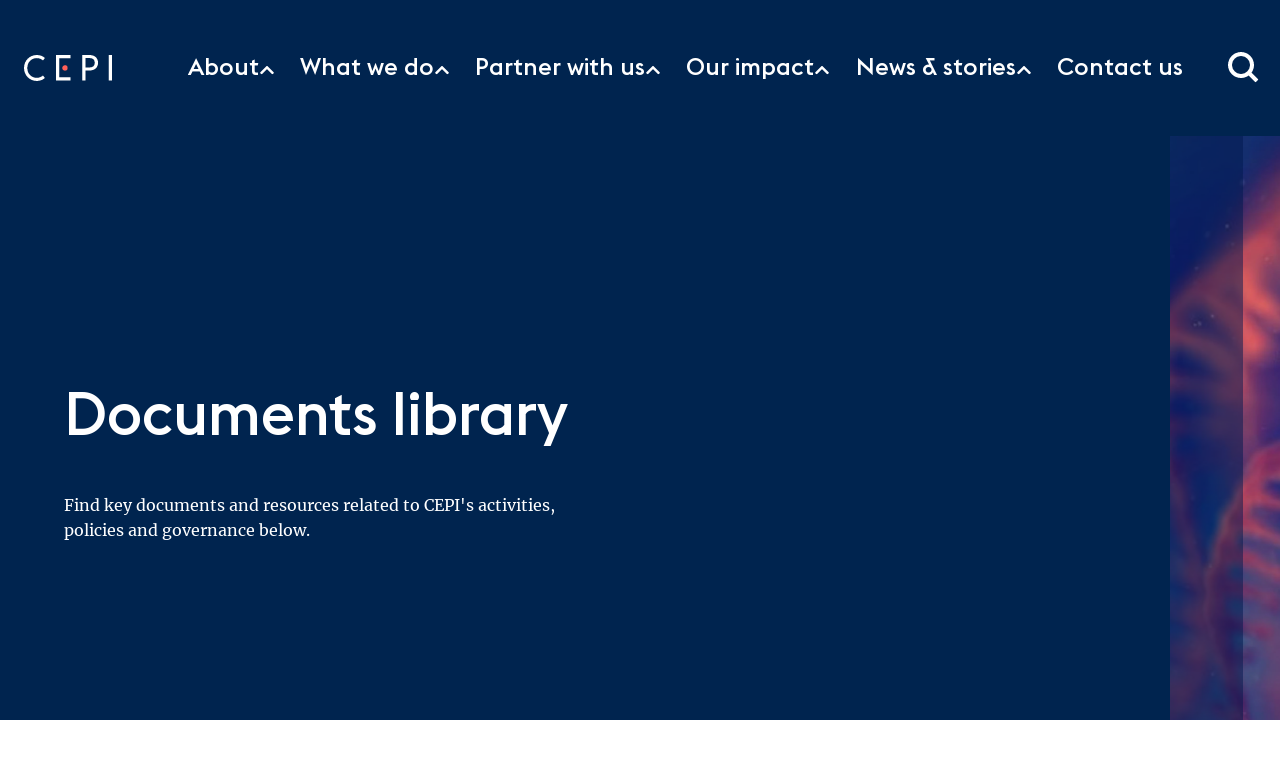

--- FILE ---
content_type: text/html
request_url: https://cepi.net/documents-library/
body_size: 53086
content:
<!DOCTYPE html><html lang="en"> <head><meta charset="UTF-8"><meta name="viewport" content="width=device-width, initial-scale=1.0"><link rel="icon" href="/images/favicon.ico"><link rel="sitemap" href="/sitemap-index.xml"><meta name="generator" content="Astro v5.16.6"><!-- Enable Client Router for client-side navigation --><meta name="astro-view-transitions-enabled" content="true"><meta name="astro-view-transitions-fallback" content="animate"><script type="module" src="/_astro/ClientRouter.astro_astro_type_script_index_0_lang.QW52Ox2j.js"></script><!-- Google Analytics --><script async src="https://www.googletagmanager.com/gtag/js?id=G-D2JDXPCZ29"></script><script>(function(){const gaId = "G-D2JDXPCZ29";

      window.dataLayer = window.dataLayer || [];
      function gtag(){dataLayer.push(arguments);}
      gtag('js', new Date());
      gtag('config', gaId, { send_page_view: false });
      
      // Track page views
      function trackPageView() {
        gtag('event', 'page_view', { page_path: window.location.pathname });
      }
      
      trackPageView(); // Initial page view
      document.addEventListener('astro:page-load', trackPageView);
    })();</script><title>Documents library</title> <meta name="description" content="Find key documents and resources related to CEPI's activities, policies and governance.
"> <link rel="canonical" href="/documents-library">  <meta property="og:type" content="website"> <meta property="og:url" content="/documents-library"> <meta property="og:title" content="Documents library"> <meta property="og:description" content="Find key documents and resources related to CEPI's activities, policies and governance.
"> <meta property="og:image" content="https://static.cepi.net/images/800x600/2024-02/RNA-molecule-image.jpg">  <meta name="twitter:card" content="summary_large_image"> <meta name="twitter:title" content="Documents library"> <meta property="twitter:description" content="Find key documents and resources related to CEPI's activities, policies and governance.
"> <meta name="twitter:site" content="@cepi"> <meta name="twitter:image" content="https://static.cepi.net/images/800x600/2024-02/RNA-molecule-image.jpg"> <link rel="stylesheet" href="/_astro/_slug_.n02sXjGF.css">
<link rel="stylesheet" href="/_astro/_slug_.BR2nfXJh.css">
<style>._container_yrtrf_1{max-width:100%;padding:var(--s-2) 0;min-width:calc(var(--s-1) * 36);--c-heading: var(--c-deep-blue)}._content_yrtrf_8{display:flex;flex-direction:column}._item_yrtrf_13{position:relative;display:flex;justify-content:flex-start;width:100%;color:var(--c-deep-blue)}._itemTitle_yrtrf_21{position:relative;display:flex;align-items:center;top:0;font-weight:400;line-height:var(--t-heading-l);font-size:var(--t-heading-m);font-family:var(--font-family-heading);height:100%}._itemData_yrtrf_33{position:relative;display:flex;align-items:center;height:100%;text-wrap:wrap;word-break:break-all;margin-inline-start:var(--s-2);color:var(--c-deep-blue)}._itemDataLink_yrtrf_44{height:100%;font-weight:400;font-size:var(--t-heading-m);line-height:var(--t-heading-l);font-family:var(--font-family-heading);color:var(--c-coral);display:flex;align-items:center}._outer_7tb95_26{width:100%;max-width:100vw;overflow:hidden;height:100%;display:flex;flex-direction:column;background-color:var(--c-white);--side-bar-width: 350px;--gap: var(--s-4);--page-width: min(100vw, var(--s-max-content-width));--caption-padding-inline-start: 0 !important;--caption-margin-inline-start: var(--s-2);--caption-max-width: 100%}._inner_7tb95_42{position:relative;width:100%;margin:0 auto;height:100%;display:flex;flex-direction:column;justify-content:flex-start;align-items:center}@media(min-width:64rem){._inner_7tb95_42{max-width:var(--s-max-content-width);flex-direction:column;align-items:flex-start;gap:var(--gap)}}@media(min-width:64rem){._aboveFold_7tb95_62{max-width:calc((var(--page-width)) - var(--side-bar-width) - var(--gap))}}._shareBlock_7tb95_67{padding-inline-start:var(--s-4);margin-block-start:var(--s-4)}._belowFold_7tb95_72{width:100%;display:flex;flex-wrap:wrap}._content_7tb95_78{min-height:50vh}@media(min-width:64rem){._content_7tb95_78{margin:0;max-width:calc(var(--page-width) - var(--side-bar-width) - var(--gap) - var(--s-8))}}@media(min-width:75rem){._content_7tb95_78{margin:0;max-width:calc(var(--page-width) * .85 - var(--side-bar-width) - var(--gap))}}._sidebar_7tb95_94{inset-block-start:0;display:flex;justify-content:flex-start;align-items:center;gap:var(--s-4);background-color:var(--c-white);padding-inline:var(--s-2);width:100%}@media(min-width:64rem){._sidebar_7tb95_94{width:var(--side-bar-width);flex-direction:column;margin-inline-end:var(--s-4);margin-inline-start:auto}}._mediaContactBlocks_7tb95_113{display:flex;flex-direction:column;gap:var(--s-4);width:100%;padding:var(--s-4)}._mediaContactBlocks_7tb95_113:first-child{padding-block-start:0}._relatedArticles_7tb95_124{display:none}@media(min-width:64rem){._relatedArticles_7tb95_124{display:flex;flex-direction:column;gap:var(--s-4)}}._bottomSection_7tb95_135{min-height:10vh}
</style>
<link rel="stylesheet" href="/_astro/search.QRgzbgMS.css">
<link rel="stylesheet" href="/_astro/_slug_.RGdYCB-y.css">
<link rel="stylesheet" href="/_astro/search.D3iA6CKo.css"></head> <body>  <style>astro-island,astro-slot,astro-static-slot{display:contents}</style><script>(()=>{var e=async t=>{await(await t())()};(self.Astro||(self.Astro={})).load=e;window.dispatchEvent(new Event("astro:load"));})();</script><script>(()=>{var A=Object.defineProperty;var g=(i,o,a)=>o in i?A(i,o,{enumerable:!0,configurable:!0,writable:!0,value:a}):i[o]=a;var d=(i,o,a)=>g(i,typeof o!="symbol"?o+"":o,a);{let i={0:t=>m(t),1:t=>a(t),2:t=>new RegExp(t),3:t=>new Date(t),4:t=>new Map(a(t)),5:t=>new Set(a(t)),6:t=>BigInt(t),7:t=>new URL(t),8:t=>new Uint8Array(t),9:t=>new Uint16Array(t),10:t=>new Uint32Array(t),11:t=>1/0*t},o=t=>{let[l,e]=t;return l in i?i[l](e):void 0},a=t=>t.map(o),m=t=>typeof t!="object"||t===null?t:Object.fromEntries(Object.entries(t).map(([l,e])=>[l,o(e)]));class y extends HTMLElement{constructor(){super(...arguments);d(this,"Component");d(this,"hydrator");d(this,"hydrate",async()=>{var b;if(!this.hydrator||!this.isConnected)return;let e=(b=this.parentElement)==null?void 0:b.closest("astro-island[ssr]");if(e){e.addEventListener("astro:hydrate",this.hydrate,{once:!0});return}let c=this.querySelectorAll("astro-slot"),n={},h=this.querySelectorAll("template[data-astro-template]");for(let r of h){let s=r.closest(this.tagName);s!=null&&s.isSameNode(this)&&(n[r.getAttribute("data-astro-template")||"default"]=r.innerHTML,r.remove())}for(let r of c){let s=r.closest(this.tagName);s!=null&&s.isSameNode(this)&&(n[r.getAttribute("name")||"default"]=r.innerHTML)}let p;try{p=this.hasAttribute("props")?m(JSON.parse(this.getAttribute("props"))):{}}catch(r){let s=this.getAttribute("component-url")||"<unknown>",v=this.getAttribute("component-export");throw v&&(s+=` (export ${v})`),console.error(`[hydrate] Error parsing props for component ${s}`,this.getAttribute("props"),r),r}let u;await this.hydrator(this)(this.Component,p,n,{client:this.getAttribute("client")}),this.removeAttribute("ssr"),this.dispatchEvent(new CustomEvent("astro:hydrate"))});d(this,"unmount",()=>{this.isConnected||this.dispatchEvent(new CustomEvent("astro:unmount"))})}disconnectedCallback(){document.removeEventListener("astro:after-swap",this.unmount),document.addEventListener("astro:after-swap",this.unmount,{once:!0})}connectedCallback(){if(!this.hasAttribute("await-children")||document.readyState==="interactive"||document.readyState==="complete")this.childrenConnectedCallback();else{let e=()=>{document.removeEventListener("DOMContentLoaded",e),c.disconnect(),this.childrenConnectedCallback()},c=new MutationObserver(()=>{var n;((n=this.lastChild)==null?void 0:n.nodeType)===Node.COMMENT_NODE&&this.lastChild.nodeValue==="astro:end"&&(this.lastChild.remove(),e())});c.observe(this,{childList:!0}),document.addEventListener("DOMContentLoaded",e)}}async childrenConnectedCallback(){let e=this.getAttribute("before-hydration-url");e&&await import(e),this.start()}async start(){let e=JSON.parse(this.getAttribute("opts")),c=this.getAttribute("client");if(Astro[c]===void 0){window.addEventListener(`astro:${c}`,()=>this.start(),{once:!0});return}try{await Astro[c](async()=>{let n=this.getAttribute("renderer-url"),[h,{default:p}]=await Promise.all([import(this.getAttribute("component-url")),n?import(n):()=>()=>{}]),u=this.getAttribute("component-export")||"default";if(!u.includes("."))this.Component=h[u];else{this.Component=h;for(let f of u.split("."))this.Component=this.Component[f]}return this.hydrator=p,this.hydrate},e,this)}catch(n){console.error(`[astro-island] Error hydrating ${this.getAttribute("component-url")}`,n)}}attributeChangedCallback(){this.hydrate()}}d(y,"observedAttributes",["props"]),customElements.get("astro-island")||customElements.define("astro-island",y)}})();</script><astro-island uid="Z2g0dtg" prefix="r5" component-url="/_astro/Header.BL0iq51j.js" component-export="Header" renderer-url="/_astro/client.DfjthfUj.js" props="{&quot;theme&quot;:[0,&quot;themeBlue&quot;],&quot;navGroups&quot;:[1,[[0,{&quot;id&quot;:[0,&quot;menu_link_content:aa74632d-354f-4d9d-88ee-feb2d654af5b&quot;],&quot;title&quot;:[0,&quot;About&quot;],&quot;description&quot;:[0,&quot;CEPI works to accelerate the development of vaccines and other biologic countermeasures against epidemic and pandemic threats so they can be accessible to all people in need.&quot;],&quot;url&quot;:[0,&quot;/about-cepi&quot;],&quot;weight&quot;:[0,-50],&quot;subGroup&quot;:[1,[[0,{&quot;id&quot;:[0,&quot;menu_link_content:1bc26c5f-3e08-40a8-a241-5224d5714f61&quot;],&quot;title&quot;:[0,&quot;Our approach&quot;],&quot;description&quot;:[0,&quot;&quot;],&quot;url&quot;:[0,&quot;/our-approach&quot;],&quot;weight&quot;:[0],&quot;subGroup&quot;:[1,[[0,{&quot;id&quot;:[0,&quot;menu_link_content:b7600d6c-892f-4fc6-b554-a1ad3b203c2b&quot;],&quot;title&quot;:[0,&quot;CEPI 2.0 and the 100 Days Mission&quot;],&quot;description&quot;:[0,&quot;&quot;],&quot;url&quot;:[0,&quot;/cepi-20-and-100-days-mission&quot;],&quot;weight&quot;:[0],&quot;subGroup&quot;:[0]}],[0,{&quot;id&quot;:[0,&quot;menu_link_content:5393e278-609a-4478-b8c3-0263a23fdee4&quot;],&quot;title&quot;:[0,&quot;Equitable access&quot;],&quot;description&quot;:[0,&quot;&quot;],&quot;url&quot;:[0,&quot;/equitable-access&quot;],&quot;weight&quot;:[0],&quot;subGroup&quot;:[0]}]]]}],[0,{&quot;id&quot;:[0,&quot;menu_link_content:e37c309d-3413-4134-8380-11231bcf3431&quot;],&quot;title&quot;:[0,&quot;Why we exist&quot;],&quot;description&quot;:[0,&quot;&quot;],&quot;url&quot;:[0,&quot;/why-we-exist&quot;],&quot;weight&quot;:[0],&quot;subGroup&quot;:[0]}],[0,{&quot;id&quot;:[0,&quot;menu_link_content:3a40f733-08f9-4222-8fcb-b6bd2bfa22b7&quot;],&quot;title&quot;:[0,&quot;The CEPI team&quot;],&quot;description&quot;:[0,&quot;&quot;],&quot;url&quot;:[0,&quot;/cepi-leadership&quot;],&quot;weight&quot;:[0],&quot;subGroup&quot;:[1,[[0,{&quot;id&quot;:[0,&quot;menu_link_content:384f4861-a2a7-4117-9e1d-7101f1bc76eb&quot;],&quot;title&quot;:[0,&quot;Board members and committees&quot;],&quot;description&quot;:[0,&quot;&quot;],&quot;url&quot;:[0,&quot;/cepi-board&quot;],&quot;weight&quot;:[0],&quot;subGroup&quot;:[0]}],[0,{&quot;id&quot;:[0,&quot;menu_link_content:729a7bda-8ab8-493f-b066-faec9fe70225&quot;],&quot;title&quot;:[0,&quot;Investors&quot;],&quot;description&quot;:[0,&quot;&quot;],&quot;url&quot;:[0,&quot;/investors&quot;],&quot;weight&quot;:[0],&quot;subGroup&quot;:[0]}],[0,{&quot;id&quot;:[0,&quot;menu_link_content:db60201c-74c7-474a-8726-702049c939d5&quot;],&quot;title&quot;:[0,&quot;Joint Coordination Group&quot;],&quot;description&quot;:[0,&quot;&quot;],&quot;url&quot;:[0,&quot;/joint-coordination-group&quot;],&quot;weight&quot;:[0],&quot;subGroup&quot;:[0]}],[0,{&quot;id&quot;:[0,&quot;menu_link_content:6ef2a087-dfae-4467-b8ab-b83fb01dedbd&quot;],&quot;title&quot;:[0,&quot;Portfolio Strategy and Management Board&quot;],&quot;description&quot;:[0,&quot;&quot;],&quot;url&quot;:[0,&quot;/portfolio-strategy-and-management-board&quot;],&quot;weight&quot;:[0],&quot;subGroup&quot;:[0]}],[0,{&quot;id&quot;:[0,&quot;menu_link_content:82173587-b1d9-4803-bc03-4bfbdf69e851&quot;],&quot;title&quot;:[0,&quot;Scientific Advisory Committee&quot;],&quot;description&quot;:[0,&quot;&quot;],&quot;url&quot;:[0,&quot;/Scientific-Advisory-Committee&quot;],&quot;weight&quot;:[0],&quot;subGroup&quot;:[0]}]]]}],[0,{&quot;id&quot;:[0,&quot;menu_link_content:ced0d8ba-54da-4fec-b393-e0043f140e23&quot;],&quot;title&quot;:[0,&quot;Documents library&quot;],&quot;description&quot;:[0,&quot;&quot;],&quot;url&quot;:[0,&quot;/documents-library&quot;],&quot;weight&quot;:[0],&quot;subGroup&quot;:[0]}]]],&quot;ctaText&quot;:[0,&quot;Learn more&quot;]}],[0,{&quot;id&quot;:[0,&quot;menu_link_content:459e8454-9c30-4910-b070-7d2727953fe7&quot;],&quot;title&quot;:[0,&quot;What we do&quot;],&quot;description&quot;:[0,&quot;CEPI’s access-focussed R&amp;D agenda aims to help the world to better prepare for future epidemic and pandemic threats.&quot;],&quot;url&quot;:[0,&quot;/what-we-do&quot;],&quot;weight&quot;:[0,-49],&quot;subGroup&quot;:[1,[[0,{&quot;id&quot;:[0,&quot;menu_link_content:779a642f-c82f-4d50-9a5e-7f77337a3cac&quot;],&quot;title&quot;:[0,&quot;Research &amp; development&quot;],&quot;description&quot;:[0,&quot;&quot;],&quot;url&quot;:[0,&quot;/research-and-development&quot;],&quot;weight&quot;:[0],&quot;subGroup&quot;:[1,[[0,{&quot;id&quot;:[0,&quot;menu_link_content:1f7c2200-6925-4575-abd0-6b9c4535198f&quot;],&quot;title&quot;:[0,&quot;Enabling science&quot;],&quot;description&quot;:[0,&quot;&quot;],&quot;url&quot;:[0,&quot;/enabling-science&quot;],&quot;weight&quot;:[0],&quot;subGroup&quot;:[0]}],[0,{&quot;id&quot;:[0,&quot;menu_link_content:34eab5d7-44dc-4a81-8a20-629b8a0a0229&quot;],&quot;title&quot;:[0,&quot;Vaccine technology&quot;],&quot;description&quot;:[0,&quot;&quot;],&quot;url&quot;:[0,&quot;/vaccine-technology&quot;],&quot;weight&quot;:[0],&quot;subGroup&quot;:[0]}],[0,{&quot;id&quot;:[0,&quot;menu_link_content:dcedce95-6d43-49f2-b70b-855bad541705&quot;],&quot;title&quot;:[0,&quot;Artificial Intelligence&quot;],&quot;description&quot;:[0,&quot;&quot;],&quot;url&quot;:[0,&quot;/artificial-intelligence&quot;],&quot;weight&quot;:[0],&quot;subGroup&quot;:[0]}],[0,{&quot;id&quot;:[0,&quot;menu_link_content:f8ee6f33-1a55-4129-8bca-9fc457c983fd&quot;],&quot;title&quot;:[0,&quot;Biosecurity&quot;],&quot;description&quot;:[0,&quot;&quot;],&quot;url&quot;:[0,&quot;/biosecurity&quot;],&quot;weight&quot;:[0],&quot;subGroup&quot;:[0]}],[0,{&quot;id&quot;:[0,&quot;menu_link_content:b0ecfc02-ecbe-47cd-8308-85ca20446de1&quot;],&quot;title&quot;:[0,&quot;CEPI Technical Resources Hub&quot;],&quot;description&quot;:[0,&quot;&quot;],&quot;url&quot;:[0,&quot;/CEPI-Technical-Resources-Hub&quot;],&quot;weight&quot;:[0],&quot;subGroup&quot;:[0]}]]]}],[0,{&quot;id&quot;:[0,&quot;menu_link_content:1d7c0517-1d6e-42ce-a948-db3e38d37854&quot;],&quot;title&quot;:[0,&quot;Process development and manufacturing&quot;],&quot;description&quot;:[0,&quot;&quot;],&quot;url&quot;:[0,&quot;/process-development-and-manufacturing&quot;],&quot;weight&quot;:[0],&quot;subGroup&quot;:[0]}],[0,{&quot;id&quot;:[0,&quot;menu_link_content:8a3246fb-711f-4231-90ac-208a5afe9248&quot;],&quot;title&quot;:[0,&quot;Priority pathogens&quot;],&quot;description&quot;:[0,&quot;&quot;],&quot;url&quot;:[0,&quot;/priority-pathogens&quot;],&quot;weight&quot;:[0],&quot;subGroup&quot;:[1,[[0,{&quot;id&quot;:[0,&quot;menu_link_content:df5abdee-0f20-4823-a692-708aaff467b4&quot;],&quot;title&quot;:[0,&quot;Chikungunya&quot;],&quot;description&quot;:[0,&quot;&quot;],&quot;url&quot;:[0,&quot;/chikungunya&quot;],&quot;weight&quot;:[0],&quot;subGroup&quot;:[0]}],[0,{&quot;id&quot;:[0,&quot;menu_link_content:11952ef4-7708-433a-af44-9b2c60fdad21&quot;],&quot;title&quot;:[0,&quot;Coronaviruses&quot;],&quot;description&quot;:[0,&quot;&quot;],&quot;url&quot;:[0,&quot;/CoV&quot;],&quot;weight&quot;:[0],&quot;subGroup&quot;:[0]}],[0,{&quot;id&quot;:[0,&quot;menu_link_content:10203b50-db06-4662-8b0f-b55a94e575f0&quot;],&quot;title&quot;:[0,&quot;Disease X&quot;],&quot;description&quot;:[0,&quot;&quot;],&quot;url&quot;:[0,&quot;/disease-x&quot;],&quot;weight&quot;:[0],&quot;subGroup&quot;:[0]}],[0,{&quot;id&quot;:[0,&quot;menu_link_content:15a3519a-0d1f-443b-9653-6b930b781442&quot;],&quot;title&quot;:[0,&quot;Filoviruses&quot;],&quot;description&quot;:[0,&quot;&quot;],&quot;url&quot;:[0,&quot;/priority-pathogens/filoviruses&quot;],&quot;weight&quot;:[0],&quot;subGroup&quot;:[0]}],[0,{&quot;id&quot;:[0,&quot;menu_link_content:34df3578-ef26-441d-9cb5-f0da557c1e08&quot;],&quot;title&quot;:[0,&quot;Lassa fever&quot;],&quot;description&quot;:[0,&quot;&quot;],&quot;url&quot;:[0,&quot;/lassa-fever&quot;],&quot;weight&quot;:[0],&quot;subGroup&quot;:[0]}],[0,{&quot;id&quot;:[0,&quot;menu_link_content:2c204175-fa24-4539-be6c-78547420e539&quot;],&quot;title&quot;:[0,&quot;Mpox&quot;],&quot;description&quot;:[0,&quot;&quot;],&quot;url&quot;:[0,&quot;/mpox&quot;],&quot;weight&quot;:[0],&quot;subGroup&quot;:[0]}],[0,{&quot;id&quot;:[0,&quot;menu_link_content:6d6044bd-7d70-492a-8778-290627e05b9f&quot;],&quot;title&quot;:[0,&quot;Nipah&quot;],&quot;description&quot;:[0,&quot;&quot;],&quot;url&quot;:[0,&quot;/nipah&quot;],&quot;weight&quot;:[0],&quot;subGroup&quot;:[0]}],[0,{&quot;id&quot;:[0,&quot;menu_link_content:8abcf791-8c1a-4223-bf5a-cac6a4a50410&quot;],&quot;title&quot;:[0,&quot;Rift Valley fever&quot;],&quot;description&quot;:[0,&quot;&quot;],&quot;url&quot;:[0,&quot;/rift-valley-fever&quot;],&quot;weight&quot;:[0],&quot;subGroup&quot;:[0]}]]]}],[0,{&quot;id&quot;:[0,&quot;menu_link_content:5075139c-3331-437b-be88-8b26f0a2631c&quot;],&quot;title&quot;:[0,&quot;Our portfolio&quot;],&quot;description&quot;:[0,&quot;&quot;],&quot;url&quot;:[0,&quot;/our-portfolio&quot;],&quot;weight&quot;:[0],&quot;subGroup&quot;:[0]}],[0,{&quot;id&quot;:[0,&quot;menu_link_content:302f0087-b165-4570-b11e-fdbe921df3e5&quot;],&quot;title&quot;:[0,&quot;Policy briefing room&quot;],&quot;description&quot;:[0,&quot;&quot;],&quot;url&quot;:[0,&quot;/policy-briefing-room&quot;],&quot;weight&quot;:[0],&quot;subGroup&quot;:[0]}]]],&quot;ctaText&quot;:[0,&quot;Find out more&quot;]}],[0,{&quot;id&quot;:[0,&quot;menu_link_content:b4906818-0f11-4b75-9e5c-5bb892ca160c&quot;],&quot;title&quot;:[0,&quot;Partner with us&quot;],&quot;description&quot;:[0,&quot;CEPI is an innovative coalition of public, private, philanthropic, and civil society organisations working together to create a future in which epidemics and pandemics are no longer a threat.&quot;],&quot;url&quot;:[0,&quot;/partner-with-us&quot;],&quot;weight&quot;:[0,-48],&quot;subGroup&quot;:[1,[[0,{&quot;id&quot;:[0,&quot;menu_link_content:8093b6e9-4aa3-4f59-8637-e630ac87fcc1&quot;],&quot;title&quot;:[0,&quot;Support CEPI&quot;],&quot;description&quot;:[0,&quot;&quot;],&quot;url&quot;:[0,&quot;/support-cepi&quot;],&quot;weight&quot;:[0],&quot;subGroup&quot;:[0]}],[0,{&quot;id&quot;:[0,&quot;menu_link_content:cae4c388-84e4-4f4f-ade2-fa9be611153c&quot;],&quot;title&quot;:[0,&quot;Our Coalition&quot;],&quot;description&quot;:[0,&quot;&quot;],&quot;url&quot;:[0,&quot;/our-coalition&quot;],&quot;weight&quot;:[0],&quot;subGroup&quot;:[0]}],[0,{&quot;id&quot;:[0,&quot;menu_link_content:cc380a13-ed6c-4f03-831d-b115fa4f4535&quot;],&quot;title&quot;:[0,&quot;Calls for Proposals&quot;],&quot;description&quot;:[0,&quot;&quot;],&quot;url&quot;:[0,&quot;/calls-for-proposals&quot;],&quot;weight&quot;:[0],&quot;subGroup&quot;:[0]}],[0,{&quot;id&quot;:[0,&quot;menu_link_content:abe537c5-e7c4-4fdb-b48d-b301ef6d957f&quot;],&quot;title&quot;:[0,&quot;Procurement tenders&quot;],&quot;description&quot;:[0,&quot;&quot;],&quot;url&quot;:[0,&quot;/procurement-tenders&quot;],&quot;weight&quot;:[0],&quot;subGroup&quot;:[0]}],[0,{&quot;id&quot;:[0,&quot;menu_link_content:aeb8cccd-e5c7-4990-836c-d2dcbe9bc195&quot;],&quot;title&quot;:[0,&quot;Careers&quot;],&quot;description&quot;:[0,&quot;&quot;],&quot;url&quot;:[0,&quot;/careers&quot;],&quot;weight&quot;:[0],&quot;subGroup&quot;:[0]}]]],&quot;ctaText&quot;:[0,&quot;Click here&quot;]}],[0,{&quot;id&quot;:[0,&quot;menu_link_content:21b6bfc7-923e-4d84-bd72-545475120667&quot;],&quot;title&quot;:[0,&quot;Our impact&quot;],&quot;description&quot;:[0,&quot;&quot;],&quot;url&quot;:[0,&quot;&quot;],&quot;weight&quot;:[0,-47],&quot;subGroup&quot;:[1,[[0,{&quot;id&quot;:[0,&quot;menu_link_content:b85978a4-0911-455e-9121-53cd212bef74&quot;],&quot;title&quot;:[0,&quot;Progress and results&quot;],&quot;description&quot;:[0,&quot;&quot;],&quot;url&quot;:[0,&quot;/our-impact/progress-and-results&quot;],&quot;weight&quot;:[0],&quot;subGroup&quot;:[0]}],[0,{&quot;id&quot;:[0,&quot;menu_link_content:1912cd70-5280-485c-b598-13e292fcba38&quot;],&quot;title&quot;:[0,&quot;Impact in focus&quot;],&quot;description&quot;:[0,&quot;&quot;],&quot;url&quot;:[0,&quot;/our-impact/impact-in-focus&quot;],&quot;weight&quot;:[0],&quot;subGroup&quot;:[0]}]]]}],[0,{&quot;id&quot;:[0,&quot;menu_link_content:2a277e1c-3041-42c9-85ef-788c9792cf8e&quot;],&quot;title&quot;:[0,&quot;News &amp; stories&quot;],&quot;description&quot;:[0,&quot;Stay informed with the latest news and stories from CEPI and our partners around the world.&quot;],&quot;url&quot;:[0,&quot;/news&quot;],&quot;weight&quot;:[0,-46],&quot;subGroup&quot;:[1,[[0,{&quot;id&quot;:[0,&quot;menu_link_content:b1522809-af55-432a-b0d6-1e1098195841&quot;],&quot;title&quot;:[0,&quot;News&quot;],&quot;description&quot;:[0,&quot;&quot;],&quot;url&quot;:[0,&quot;/news&quot;],&quot;weight&quot;:[0],&quot;subGroup&quot;:[0]}],[0,{&quot;id&quot;:[0,&quot;menu_link_content:bc8e0325-2730-4e75-8f3a-e46481cbfab5&quot;],&quot;title&quot;:[0,&quot;Stories&quot;],&quot;description&quot;:[0,&quot;&quot;],&quot;url&quot;:[0,&quot;/stories&quot;],&quot;weight&quot;:[0],&quot;subGroup&quot;:[1,[[0,{&quot;id&quot;:[0,&quot;menu_link_content:b624e9f3-91d2-4c6d-ba53-b4f0e4e7cc8b&quot;],&quot;title&quot;:[0,&quot;The 100 Days Mission - how close are we?&quot;],&quot;description&quot;:[0,&quot;&quot;],&quot;url&quot;:[0,&quot;https://cepi.net/100-days-mission-how-close-are-we&quot;],&quot;weight&quot;:[0],&quot;subGroup&quot;:[0]}],[0,{&quot;id&quot;:[0,&quot;menu_link_content:7937c4e0-1957-4de2-8788-3a1454dce33e&quot;],&quot;title&quot;:[0,&quot;The Viral Most Wanted&quot;],&quot;description&quot;:[0,&quot;&quot;],&quot;url&quot;:[0,&quot;/viral-most-wanted&quot;],&quot;weight&quot;:[0],&quot;subGroup&quot;:[0]}],[0,{&quot;id&quot;:[0,&quot;menu_link_content:3a2d52f8-16c7-4377-96ac-f72d14d18daa&quot;],&quot;title&quot;:[0,&quot;How climate change increases pandemic risk&quot;],&quot;description&quot;:[0,&quot;&quot;],&quot;url&quot;:[0,&quot;/how-climate-change-increases-pandemic-risk&quot;],&quot;weight&quot;:[0],&quot;subGroup&quot;:[0]}]]]}],[0,{&quot;id&quot;:[0,&quot;menu_link_content:c4860bad-9e71-4c51-8555-2a4e1abafdec&quot;],&quot;title&quot;:[0,&quot;Media resources&quot;],&quot;description&quot;:[0,&quot;&quot;],&quot;url&quot;:[0,&quot;/media-resources&quot;],&quot;weight&quot;:[0],&quot;subGroup&quot;:[0]}]]],&quot;ctaText&quot;:[0,&quot;Read more&quot;]}],[0,{&quot;id&quot;:[0,&quot;menu_link_content:1c75746b-d094-45e7-9fb8-49e5e2c5b529&quot;],&quot;title&quot;:[0,&quot;Contact us&quot;],&quot;description&quot;:[0,&quot;&quot;],&quot;url&quot;:[0,&quot;/contact-us&quot;],&quot;weight&quot;:[0,-45],&quot;subGroup&quot;:[0],&quot;ctaText&quot;:[0,&quot;Get in touch&quot;]}]]],&quot;popularResources&quot;:[1,[[0,{&quot;id&quot;:[0,&quot;menu_link_content:5e49c86d-641b-4277-9aba-1cd03619e869&quot;],&quot;title&quot;:[0,&quot;100 Days Mission: What Will It Take report&quot;],&quot;description&quot;:[0,&quot;&quot;],&quot;url&quot;:[0,&quot;https://static.cepi.net/downloads/2024-02/CEPI-100-Days-Report-Digital-Version_29-11-22.pdf&quot;],&quot;weight&quot;:[0,0],&quot;subGroup&quot;:[0]}],[0,{&quot;id&quot;:[0,&quot;menu_link_content:4030b014-2986-4bb0-9cae-bfceb8c6f089&quot;],&quot;title&quot;:[0,&quot;CEPI 2.0 strategy&quot;],&quot;description&quot;:[0,&quot;&quot;],&quot;url&quot;:[0,&quot;https://static.cepi.net/downloads/2023-12/CEPI-2022-2026-Strategy-v3-Jan21_0.pdf&quot;],&quot;weight&quot;:[0,0],&quot;subGroup&quot;:[0]}],[0,{&quot;id&quot;:[0,&quot;menu_link_content:62cfbc0d-384f-4c6b-9e8b-f1abb76f80a4&quot;],&quot;title&quot;:[0,&quot;CEPI Biosecurity Strategy&quot;],&quot;description&quot;:[0,&quot;&quot;],&quot;url&quot;:[0,&quot;/cepi-biosecurity-strategy&quot;],&quot;weight&quot;:[0,0],&quot;subGroup&quot;:[0]}]]]}" ssr client="load" opts="{&quot;name&quot;:&quot;Header&quot;,&quot;value&quot;:true}" await-children><header id="main-nav" class="_header_sqrm5_259 _themeBlue_sqrm5_251 _themeBlue_hwb8h_1"><div class="_headerWrapper_sqrm5_264 _defaultOuterContainer_1yf7i_10"><nav class="_nav_sqrm5_285 _linksWrapperDesktop_sqrm5_343" aria-label="Loading desktop navigation"><span class="_srOnly_sqrm5_637">Desktop<!-- --> Navigation Loading...</span></nav><nav class="_nav_sqrm5_285 _linksWrapperMobile_sqrm5_354" aria-label="Loading mobile navigation"><span class="_srOnly_sqrm5_637">Mobile<!-- --> Navigation Loading...</span></nav><div class="_mobileIcon_uqb42_122 _searchMenu_sqrm5_623" aria-label="Loading mobile search"><span class="_srOnly_sqrm5_637">Mobile<!-- --> Search Loading...</span></div><div class="_desktopIcon_uqb42_128 _searchMenu_sqrm5_623" aria-label="Loading desktop search"><span class="_srOnly_sqrm5_637">Desktop<!-- --> Search Loading...</span></div></div></header><!--astro:end--></astro-island> <!-- Main content area with foundation layout styles --> <main class="main-content-area">  <astro-island uid="ZMuAoa" prefix="r1" component-url="/_astro/LandingPage.bggPSSrx.js" component-export="default" renderer-url="/_astro/client.DfjthfUj.js" props="{&quot;title&quot;:[0,&quot;Documents library&quot;],&quot;url&quot;:[0,&quot;/documents-library&quot;],&quot;meta&quot;:[1,[]],&quot;heading&quot;:[0,{&quot;id&quot;:[0,&quot;638&quot;],&quot;type&quot;:[0,&quot;heading_component&quot;],&quot;title&quot;:[0,&quot;Documents library&quot;],&quot;theme&quot;:[0,&quot;themeBlue&quot;],&quot;summary&quot;:[0,&quot;Find key documents and resources related to CEPI&#39;s activities, policies and governance below.\r\n&quot;],&quot;headingVariant&quot;:[0,&quot;landingPage-ImageSide&quot;],&quot;date&quot;:[0,null],&quot;author&quot;:[0,null],&quot;link&quot;:[0,null],&quot;copyPosition&quot;:[0,&quot;left&quot;],&quot;animate&quot;:[0,false],&quot;image&quot;:[0,{&quot;alt&quot;:[0,&quot;RNA-molecule-image&quot;],&quot;height&quot;:[0,null],&quot;src&quot;:[0,&quot;/2024-02/RNA-molecule-image.jpg&quot;],&quot;width&quot;:[0,null]}]}],&quot;paragraphList&quot;:[1,[[0,{&quot;id&quot;:[0,&quot;639&quot;],&quot;theme&quot;:[0,&quot;themeBlue&quot;],&quot;type&quot;:[0,&quot;resource_pack_list&quot;],&quot;showFileListing&quot;:[0,true],&quot;resources&quot;:[1,[[0,{&quot;props&quot;:[0,{&quot;id&quot;:[0,&quot;1013&quot;],&quot;title&quot;:[0,&quot;Summary of CEPI&#39;s active portfolio&quot;],&quot;year&quot;:[0,&quot;2026&quot;],&quot;categories&quot;:[1,[[0,&quot;Strategy and Progress&quot;]]],&quot;url&quot;:[0,&quot;/summary-cepis-active-portfolio&quot;],&quot;contentType&quot;:[0,&quot;resource&quot;],&quot;summary&quot;:[0,null],&quot;path&quot;:[0,{&quot;alias&quot;:[0,null]}],&quot;updatedAt&quot;:[0,&quot;2026-01-09T10:45:47+0000&quot;],&quot;createdAt&quot;:[0,&quot;2024-02-07T21:00:28+0000&quot;],&quot;hideFromPublications&quot;:[0,null],&quot;link&quot;:[0,null],&quot;options&quot;:[1,[[0,{&quot;name&quot;:[0,&quot;CEPI active portfolio overview_FOR 8 JAN 2026.pdf&quot;],&quot;language&quot;:[0,&quot;English&quot;],&quot;url&quot;:[0,&quot;/2026-01/CEPI active portfolio overview_FOR 8 JAN 2026.pdf&quot;],&quot;size&quot;:[0,&quot;227.3 KB&quot;],&quot;fileType&quot;:[0,&quot;PDF&quot;]}]]]}]}],[0,{&quot;props&quot;:[0,{&quot;id&quot;:[0,&quot;1673&quot;],&quot;title&quot;:[0,&quot;Lassa Access Roadmap&quot;],&quot;year&quot;:[0,&quot;2026&quot;],&quot;categories&quot;:[1,[]],&quot;url&quot;:[0,&quot;/lassa-access-roadmap&quot;],&quot;contentType&quot;:[0,&quot;resource&quot;],&quot;summary&quot;:[0,null],&quot;path&quot;:[0,{&quot;alias&quot;:[0,null]}],&quot;updatedAt&quot;:[0,&quot;2026-01-09T14:44:02+0000&quot;],&quot;createdAt&quot;:[0,&quot;2026-01-09T14:43:25+0000&quot;],&quot;hideFromPublications&quot;:[0,null],&quot;link&quot;:[0,null],&quot;options&quot;:[1,[[0,{&quot;name&quot;:[0,&quot;Lassa Roadmap 2026 full image.jpg&quot;],&quot;language&quot;:[0,&quot;English&quot;],&quot;url&quot;:[0,&quot;/2026-01/Lassa Roadmap 2026 full image.jpg&quot;],&quot;size&quot;:[0,&quot;299.1 KB&quot;],&quot;fileType&quot;:[0,&quot;image&quot;]}]]]}]}],[0,{&quot;props&quot;:[0,{&quot;id&quot;:[0,&quot;1674&quot;],&quot;title&quot;:[0,&quot;Request for Proposal &quot;],&quot;year&quot;:[0,&quot;2026&quot;],&quot;categories&quot;:[1,[]],&quot;url&quot;:[0,&quot;/request-proposal-0&quot;],&quot;contentType&quot;:[0,&quot;resource&quot;],&quot;summary&quot;:[0,null],&quot;path&quot;:[0,{&quot;alias&quot;:[0,null]}],&quot;updatedAt&quot;:[0,&quot;2026-01-13T11:43:31+0000&quot;],&quot;createdAt&quot;:[0,&quot;2026-01-13T11:43:31+0000&quot;],&quot;hideFromPublications&quot;:[0,null],&quot;link&quot;:[0,null],&quot;options&quot;:[1,[[0,{&quot;name&quot;:[0,&quot;RFP: Support CEPI Regulatory Activities to Accelerate the Deployment of Vaccines and other Biologic Countermeasures against Epidemic and Pandemic Threats&quot;],&quot;language&quot;:[0,&quot;English&quot;],&quot;url&quot;:[0,&quot;/2026-01/RFP CEPI Regulatory EMEA_Jan-2026.pdf&quot;],&quot;size&quot;:[0,&quot;229.4 KB&quot;],&quot;fileType&quot;:[0,&quot;PDF&quot;]}]]]}]}],[0,{&quot;props&quot;:[0,{&quot;id&quot;:[0,&quot;1676&quot;],&quot;title&quot;:[0,&quot;RFP: Administrative and Executive Support Services for CEPI&quot;],&quot;year&quot;:[0,&quot;2026&quot;],&quot;categories&quot;:[1,[[0,&quot;Requests for proposals&quot;]]],&quot;url&quot;:[0,&quot;/rfp-administrative-and-executive-support-services-cepi&quot;],&quot;contentType&quot;:[0,&quot;resource&quot;],&quot;summary&quot;:[0,null],&quot;path&quot;:[0,{&quot;alias&quot;:[0,null]}],&quot;updatedAt&quot;:[0,&quot;2026-01-13T11:59:55+0000&quot;],&quot;createdAt&quot;:[0,&quot;2026-01-13T11:59:02+0000&quot;],&quot;hideFromPublications&quot;:[0,null],&quot;link&quot;:[0,null],&quot;options&quot;:[1,[[0,{&quot;name&quot;:[0,&quot;Request for Proposal - Admin Services &quot;],&quot;language&quot;:[0,&quot;English&quot;],&quot;url&quot;:[0,&quot;/2026-01/Request for Proposal RFP - Admin Services.pdf&quot;],&quot;size&quot;:[0,&quot;287.4 KB&quot;],&quot;fileType&quot;:[0,&quot;PDF&quot;]}]]]}]}],[0,{&quot;props&quot;:[0,{&quot;id&quot;:[0,&quot;1678&quot;],&quot;title&quot;:[0,&quot;Request for Proposal - text &quot;],&quot;year&quot;:[0,&quot;2026&quot;],&quot;categories&quot;:[1,[[0,&quot;Requests for proposals&quot;]]],&quot;url&quot;:[0,&quot;/request-proposal-text-0&quot;],&quot;contentType&quot;:[0,&quot;resource&quot;],&quot;summary&quot;:[0,null],&quot;path&quot;:[0,{&quot;alias&quot;:[0,null]}],&quot;updatedAt&quot;:[0,&quot;2026-01-16T11:57:24+0000&quot;],&quot;createdAt&quot;:[0,&quot;2026-01-16T11:57:24+0000&quot;],&quot;hideFromPublications&quot;:[0,null],&quot;link&quot;:[0,null],&quot;options&quot;:[1,[[0,{&quot;name&quot;:[0,&quot;Request for Proposal- CEPI Operating Model &quot;],&quot;language&quot;:[0,&quot;English&quot;],&quot;url&quot;:[0,&quot;/2026-01/CEPI Operating Model - Request for Proposal Jan 2026 _ Final.pdf&quot;],&quot;size&quot;:[0,&quot;237.1 KB&quot;],&quot;fileType&quot;:[0,&quot;PDF&quot;]}]]]}]}],[0,{&quot;props&quot;:[0,{&quot;id&quot;:[0,&quot;1681&quot;],&quot;title&quot;:[0,&quot;Regional Lassa E2E Access Roadmap&quot;],&quot;year&quot;:[0,&quot;2026&quot;],&quot;categories&quot;:[1,[[0,&quot;Equitable access&quot;]]],&quot;url&quot;:[0,&quot;/regional-lassa-e2e-access-roadmap&quot;],&quot;contentType&quot;:[0,&quot;resource&quot;],&quot;summary&quot;:[0,null],&quot;path&quot;:[0,{&quot;alias&quot;:[0,null]}],&quot;updatedAt&quot;:[0,&quot;2026-01-20T11:16:50+0000&quot;],&quot;createdAt&quot;:[0,&quot;2026-01-20T11:03:16+0000&quot;],&quot;hideFromPublications&quot;:[0,null],&quot;link&quot;:[0,null],&quot;options&quot;:[1,[[0,{&quot;name&quot;:[0,&quot;Regional Lassa E2E Access Roadmap&quot;],&quot;language&quot;:[0,&quot;English&quot;],&quot;url&quot;:[0,&quot;/2026-01/Regional Lassa E2E Access Roadmap_Public Summary 19.01.2026 vF.pdf&quot;],&quot;size&quot;:[0,&quot;2.5 MB&quot;],&quot;fileType&quot;:[0,&quot;PDF&quot;]}]]]}]}],[0,{&quot;props&quot;:[0,{&quot;id&quot;:[0,&quot;470&quot;],&quot;title&quot;:[0,&quot;Managing Conflict of Interest Policy&quot;],&quot;year&quot;:[0,&quot;2025&quot;],&quot;categories&quot;:[1,[[0,&quot;CEPI policies&quot;]]],&quot;url&quot;:[0,&quot;/managing-conflict-interest-policy&quot;],&quot;contentType&quot;:[0,&quot;resource&quot;],&quot;summary&quot;:[0,null],&quot;path&quot;:[0,{&quot;alias&quot;:[0,null]}],&quot;updatedAt&quot;:[0,&quot;2025-01-14T10:40:04+0000&quot;],&quot;createdAt&quot;:[0,&quot;2023-12-21T16:43:18+0000&quot;],&quot;hideFromPublications&quot;:[0,null],&quot;link&quot;:[0,null],&quot;options&quot;:[1,[[0,{&quot;name&quot;:[0,&quot;Conflict of Interest Policy (v4.0 Final).pdf&quot;],&quot;language&quot;:[0,&quot;English&quot;],&quot;url&quot;:[0,&quot;/2025-01/Conflict of Interest Policy (v4.0 Final).pdf&quot;],&quot;size&quot;:[0,&quot;201.7 KB&quot;],&quot;fileType&quot;:[0,&quot;PDF&quot;]}]]]}]}],[0,{&quot;props&quot;:[0,{&quot;id&quot;:[0,&quot;1442&quot;],&quot;title&quot;:[0,&quot;CEPI 2.0 Mid-term Review Final Report &amp; Management Response&quot;],&quot;year&quot;:[0,&quot;2025&quot;],&quot;categories&quot;:[1,[[0,&quot;Strategy and Progress&quot;]]],&quot;url&quot;:[0,&quot;/cepi-20-mid-term-review-final-report-management-response&quot;],&quot;contentType&quot;:[0,&quot;resource&quot;],&quot;summary&quot;:[0,null],&quot;path&quot;:[0,{&quot;alias&quot;:[0,null]}],&quot;updatedAt&quot;:[0,&quot;2025-02-07T11:38:07+0000&quot;],&quot;createdAt&quot;:[0,&quot;2025-02-07T10:57:10+0000&quot;],&quot;hideFromPublications&quot;:[0,null],&quot;link&quot;:[0,null],&quot;options&quot;:[1,[[0,{&quot;name&quot;:[0,&quot;CEPI 2.0 Mid Term Review - Final Report_Management Response_published 7 February 2025 1.pdf&quot;],&quot;language&quot;:[0,&quot;English&quot;],&quot;url&quot;:[0,&quot;/2025-02/CEPI 2.0 Mid Term Review - Final Report_Management Response_published 7 February 2025 1.pdf&quot;],&quot;size&quot;:[0,&quot;4.6 MB&quot;],&quot;fileType&quot;:[0,&quot;PDF&quot;]}]]]}]}],[0,{&quot;props&quot;:[0,{&quot;id&quot;:[0,&quot;475&quot;],&quot;title&quot;:[0,&quot;Whistleblowing Policy&quot;],&quot;year&quot;:[0,&quot;2025&quot;],&quot;categories&quot;:[1,[[0,&quot;CEPI policies&quot;]]],&quot;url&quot;:[0,&quot;/whistleblowing-policy&quot;],&quot;contentType&quot;:[0,&quot;resource&quot;],&quot;summary&quot;:[0,null],&quot;path&quot;:[0,{&quot;alias&quot;:[0,null]}],&quot;updatedAt&quot;:[0,&quot;2025-02-12T12:12:50+0000&quot;],&quot;createdAt&quot;:[0,&quot;2023-12-21T16:50:52+0000&quot;],&quot;hideFromPublications&quot;:[0,null],&quot;link&quot;:[0,null],&quot;options&quot;:[1,[[0,{&quot;name&quot;:[0,&quot;Whistleblowing Policy 2.0 FINAL.pdf&quot;],&quot;language&quot;:[0,&quot;English&quot;],&quot;url&quot;:[0,&quot;/2025-02/Whistleblowing Policy 2.0 FINAL.pdf&quot;],&quot;size&quot;:[0,&quot;183.0 KB&quot;],&quot;fileType&quot;:[0,&quot;PDF&quot;]}]]]}]}],[0,{&quot;props&quot;:[0,{&quot;id&quot;:[0,&quot;1447&quot;],&quot;title&quot;:[0,&quot;IT Consultancy services Feb 2025 - RFP documents&quot;],&quot;year&quot;:[0,&quot;2025&quot;],&quot;categories&quot;:[1,[[0,&quot;Requests for proposals&quot;]]],&quot;url&quot;:[0,&quot;/it-consultancy-services-feb-2025-rfp-documents&quot;],&quot;contentType&quot;:[0,&quot;resource&quot;],&quot;summary&quot;:[0,null],&quot;path&quot;:[0,{&quot;alias&quot;:[0,null]}],&quot;updatedAt&quot;:[0,&quot;2025-02-27T17:38:08+0000&quot;],&quot;createdAt&quot;:[0,&quot;2025-02-12T11:43:41+0000&quot;],&quot;hideFromPublications&quot;:[0,null],&quot;link&quot;:[0,null],&quot;options&quot;:[1,[[0,{&quot;name&quot;:[0,&quot;Appendix 1 - Infrastructure.pdf&quot;],&quot;language&quot;:[0,&quot;English&quot;],&quot;url&quot;:[0,&quot;/2025-02/Appendix 1 - Infrastructure.pdf&quot;],&quot;size&quot;:[0,&quot;443.3 KB&quot;],&quot;fileType&quot;:[0,&quot;PDF&quot;]}],[0,{&quot;name&quot;:[0,&quot;Appendix 2 - Requirements.pdf&quot;],&quot;language&quot;:[0,&quot;English&quot;],&quot;url&quot;:[0,&quot;/2025-02/Appendix 2 - Requirements.pdf&quot;],&quot;size&quot;:[0,&quot;142.8 KB&quot;],&quot;fileType&quot;:[0,&quot;PDF&quot;]}],[0,{&quot;name&quot;:[0,&quot;Appendix 2.1 - General Questions.pdf&quot;],&quot;language&quot;:[0,&quot;English&quot;],&quot;url&quot;:[0,&quot;/2025-02/Appendix 2.1 - General Questions.pdf&quot;],&quot;size&quot;:[0,&quot;156.5 KB&quot;],&quot;fileType&quot;:[0,&quot;PDF&quot;]}],[0,{&quot;name&quot;:[0,&quot;Appendix 2.2 - Business Services.pdf&quot;],&quot;language&quot;:[0,&quot;English&quot;],&quot;url&quot;:[0,&quot;/2025-02/Appendix 2.2 - Business Services.pdf&quot;],&quot;size&quot;:[0,&quot;229.0 KB&quot;],&quot;fileType&quot;:[0,&quot;PDF&quot;]}],[0,{&quot;name&quot;:[0,&quot;Appendix 2.3 - Technical Services.pdf&quot;],&quot;language&quot;:[0,&quot;English&quot;],&quot;url&quot;:[0,&quot;/2025-02/Appendix 2.3 - Technical Services.pdf&quot;],&quot;size&quot;:[0,&quot;173.0 KB&quot;],&quot;fileType&quot;:[0,&quot;PDF&quot;]}],[0,{&quot;name&quot;:[0,&quot;Appendix 3.1 - General questions Answer Sheet_0.docx&quot;],&quot;language&quot;:[0,&quot;English&quot;],&quot;url&quot;:[0,&quot;/2025-02/Appendix 3.1 - General questions Answer Sheet_0.docx&quot;],&quot;size&quot;:[0,&quot;40.0 KB&quot;],&quot;fileType&quot;:[0,&quot;DOCX&quot;]}],[0,{&quot;name&quot;:[0,&quot;Appendix 3.2 - Business Services Answer Sheet_0.docx&quot;],&quot;language&quot;:[0,&quot;English&quot;],&quot;url&quot;:[0,&quot;/2025-02/Appendix 3.2 - Business Services Answer Sheet_0.docx&quot;],&quot;size&quot;:[0,&quot;47.9 KB&quot;],&quot;fileType&quot;:[0,&quot;DOCX&quot;]}],[0,{&quot;name&quot;:[0,&quot;Appendix 3.3 - Technical Services Answer Sheet_0.docx&quot;],&quot;language&quot;:[0,&quot;English&quot;],&quot;url&quot;:[0,&quot;/2025-02/Appendix 3.3 - Technical Services Answer Sheet_0.docx&quot;],&quot;size&quot;:[0,&quot;50.9 KB&quot;],&quot;fileType&quot;:[0,&quot;DOCX&quot;]}],[0,{&quot;name&quot;:[0,&quot;Appendix 4 - IT Framework Agreement (Draft)_0.docx&quot;],&quot;language&quot;:[0,&quot;English&quot;],&quot;url&quot;:[0,&quot;/2025-02/Appendix 4 - IT Framework Agreement (Draft)_0.docx&quot;],&quot;size&quot;:[0,&quot;132.5 KB&quot;],&quot;fileType&quot;:[0,&quot;DOCX&quot;]}],[0,{&quot;name&quot;:[0,&quot;Appendix A – Tender Declaration Form_0.docx&quot;],&quot;language&quot;:[0,&quot;English&quot;],&quot;url&quot;:[0,&quot;/2025-02/Appendix A – Tender Declaration Form_0.docx&quot;],&quot;size&quot;:[0,&quot;39.2 KB&quot;],&quot;fileType&quot;:[0,&quot;DOCX&quot;]}],[0,{&quot;name&quot;:[0,&quot;Appendix B – Supplier Details Form_0.docx&quot;],&quot;language&quot;:[0,&quot;English&quot;],&quot;url&quot;:[0,&quot;/2025-02/Appendix B – Supplier Details Form_0.docx&quot;],&quot;size&quot;:[0,&quot;37.1 KB&quot;],&quot;fileType&quot;:[0,&quot;DOCX&quot;]}],[0,{&quot;name&quot;:[0,&quot;Invitation to Tender - IT Consultancy services.pdf&quot;],&quot;language&quot;:[0,&quot;English&quot;],&quot;url&quot;:[0,&quot;/2025-02/Invitation to Tender - IT Consultancy services.pdf&quot;],&quot;size&quot;:[0,&quot;183.3 KB&quot;],&quot;fileType&quot;:[0,&quot;PDF&quot;]}],[0,{&quot;name&quot;:[0,&quot;Appendix 3.4 - Business and Technical Services Pricing Sheet.zip&quot;],&quot;language&quot;:[0,&quot;English&quot;],&quot;url&quot;:[0,&quot;/2025-02/Appendix 3.4 - Business and Technical Services Pricing Sheet.zip&quot;],&quot;size&quot;:[0,&quot;26.6 KB&quot;],&quot;fileType&quot;:[0,&quot;ZIP&quot;]}],[0,{&quot;name&quot;:[0,&quot;Frequently Asked Questions - IT Consultancy services.zip&quot;],&quot;language&quot;:[0,&quot;English&quot;],&quot;url&quot;:[0,&quot;/2025-02/Frequently Asked Questions - IT Consultancy services.zip&quot;],&quot;size&quot;:[0,&quot;13.0 KB&quot;],&quot;fileType&quot;:[0,&quot;ZIP&quot;]}]]]}]}],[0,{&quot;props&quot;:[0,{&quot;id&quot;:[0,&quot;1460&quot;],&quot;title&quot;:[0,&quot;JCG 11 Feb 2025 Meeting Summary&quot;],&quot;year&quot;:[0,&quot;2025&quot;],&quot;categories&quot;:[1,[[0,&quot;Joint Coordination Groups meetings&quot;]]],&quot;url&quot;:[0,&quot;/jcg-11-feb-2025-meeting-summary&quot;],&quot;contentType&quot;:[0,&quot;resource&quot;],&quot;summary&quot;:[0,null],&quot;path&quot;:[0,{&quot;alias&quot;:[0,null]}],&quot;updatedAt&quot;:[0,&quot;2025-03-06T15:37:45+0000&quot;],&quot;createdAt&quot;:[0,&quot;2025-03-06T14:44:54+0000&quot;],&quot;hideFromPublications&quot;:[0,null],&quot;link&quot;:[0,null],&quot;options&quot;:[1,[[0,{&quot;name&quot;:[0,&quot;11 FEB 2025_JCG Summary.pdf&quot;],&quot;language&quot;:[0,&quot;English&quot;],&quot;url&quot;:[0,&quot;/2025-03/11 FEB 2025_JCG Summary.pdf&quot;],&quot;size&quot;:[0,&quot;132.9 KB&quot;],&quot;fileType&quot;:[0,&quot;PDF&quot;]}]]]}]}],[0,{&quot;props&quot;:[0,{&quot;id&quot;:[0,&quot;1466&quot;],&quot;title&quot;:[0,&quot;RFP template - Screening system provider&quot;],&quot;year&quot;:[0,&quot;2025&quot;],&quot;categories&quot;:[1,[[0,&quot;Requests for proposals&quot;]]],&quot;url&quot;:[0,&quot;/rfp-template-screening-system-provider&quot;],&quot;contentType&quot;:[0,&quot;resource&quot;],&quot;summary&quot;:[0,null],&quot;path&quot;:[0,{&quot;alias&quot;:[0,null]}],&quot;updatedAt&quot;:[0,&quot;2025-03-18T09:44:39+0000&quot;],&quot;createdAt&quot;:[0,&quot;2025-03-18T09:44:39+0000&quot;],&quot;hideFromPublications&quot;:[0,null],&quot;link&quot;:[0,null],&quot;options&quot;:[1,[[0,{&quot;name&quot;:[0,&quot;RFP Template_ Screening system provider_2025.docx&quot;],&quot;language&quot;:[0,&quot;English&quot;],&quot;url&quot;:[0,&quot;/2025-03/RFP Template_ Screening system provider_2025.docx&quot;],&quot;size&quot;:[0,&quot;396.7 KB&quot;],&quot;fileType&quot;:[0,&quot;DOCX&quot;]}]]]}]}],[0,{&quot;props&quot;:[0,{&quot;id&quot;:[0,&quot;1468&quot;],&quot;title&quot;:[0,&quot;SAC Jan 2025 Meeting Summary&quot;],&quot;year&quot;:[0,&quot;2025&quot;],&quot;categories&quot;:[1,[[0,&quot;Scientific Advisory Committee meetings&quot;]]],&quot;url&quot;:[0,&quot;/sac-jan-2025-meeting-summary&quot;],&quot;contentType&quot;:[0,&quot;resource&quot;],&quot;summary&quot;:[0,null],&quot;path&quot;:[0,{&quot;alias&quot;:[0,null]}],&quot;updatedAt&quot;:[0,&quot;2025-03-18T11:26:17+0000&quot;],&quot;createdAt&quot;:[0,&quot;2025-03-18T11:25:09+0000&quot;],&quot;hideFromPublications&quot;:[0,null],&quot;link&quot;:[0,null],&quot;options&quot;:[1,[[0,{&quot;name&quot;:[0,&quot;SAC meeting summary Jan 2025.pdf&quot;],&quot;language&quot;:[0,&quot;English&quot;],&quot;url&quot;:[0,&quot;/2025-03/SAC meeting summary Jan 2025 - virtual vPublic.pdf&quot;],&quot;size&quot;:[0,&quot;121.6 KB&quot;],&quot;fileType&quot;:[0,&quot;PDF&quot;]}]]]}]}],[0,{&quot;props&quot;:[0,{&quot;id&quot;:[0,&quot;1474&quot;],&quot;title&quot;:[0,&quot;GxP Quality and Compliance expectations and requirements&quot;],&quot;year&quot;:[0,&quot;2025&quot;],&quot;categories&quot;:[1,[[0,&quot;CEPI policies&quot;]]],&quot;url&quot;:[0,&quot;/gxp-quality-and-compliance-expectations-and-requirements&quot;],&quot;contentType&quot;:[0,&quot;resource&quot;],&quot;summary&quot;:[0,null],&quot;path&quot;:[0,{&quot;alias&quot;:[0,null]}],&quot;updatedAt&quot;:[0,&quot;2025-03-24T16:05:08+0000&quot;],&quot;createdAt&quot;:[0,&quot;2025-03-24T16:04:44+0000&quot;],&quot;hideFromPublications&quot;:[0,null],&quot;link&quot;:[0,null],&quot;options&quot;:[1,[[0,{&quot;name&quot;:[0,&quot;CEPI GxP Quality and Compliance expectations and requirements.pdf&quot;],&quot;language&quot;:[0,&quot;English&quot;],&quot;url&quot;:[0,&quot;/2025-03/CEPI GxP Quality and Compliance expectations and requirements.pdf&quot;],&quot;size&quot;:[0,&quot;525.3 KB&quot;],&quot;fileType&quot;:[0,&quot;PDF&quot;]}]]]}]}],[0,{&quot;props&quot;:[0,{&quot;id&quot;:[0,&quot;1464&quot;],&quot;title&quot;:[0,&quot;RVMC’s Mid-Term Reporting application documents&quot;],&quot;year&quot;:[0,&quot;2025&quot;],&quot;categories&quot;:[1,[[0,&quot;Requests for proposals&quot;]]],&quot;url&quot;:[0,&quot;/rvmcs-mid-term-reporting-application-documents&quot;],&quot;contentType&quot;:[0,&quot;resource&quot;],&quot;summary&quot;:[0,null],&quot;path&quot;:[0,{&quot;alias&quot;:[0,null]}],&quot;updatedAt&quot;:[0,&quot;2025-03-24T16:08:16+0000&quot;],&quot;createdAt&quot;:[0,&quot;2025-03-11T16:57:18+0000&quot;],&quot;hideFromPublications&quot;:[0,null],&quot;link&quot;:[0,null],&quot;options&quot;:[1,[[0,{&quot;name&quot;:[0,&quot;RFP_RVMCs Mid-Term Reporting.docx&quot;],&quot;language&quot;:[0,&quot;English&quot;],&quot;url&quot;:[0,&quot;/2025-03/RFP_RVMCs Mid-Term Reporting.docx&quot;],&quot;size&quot;:[0,&quot;861.8 KB&quot;],&quot;fileType&quot;:[0,&quot;DOCX&quot;]}],[0,{&quot;name&quot;:[0,&quot;RVMC Mid-term Reporting - FAQs.pdf&quot;],&quot;language&quot;:[0,&quot;English&quot;],&quot;url&quot;:[0,&quot;/2025-03/RVMC Mid-term Reporting - FAQs.pdf&quot;],&quot;size&quot;:[0,&quot;76.2 KB&quot;],&quot;fileType&quot;:[0,&quot;PDF&quot;]}]]]}]}],[0,{&quot;props&quot;:[0,{&quot;id&quot;:[0,&quot;1480&quot;],&quot;title&quot;:[0,&quot;RFI CEPI’s Monitoring, Evaluation and Learning Support - documents&quot;],&quot;year&quot;:[0,&quot;2025&quot;],&quot;categories&quot;:[1,[[0,&quot;Requests for proposals&quot;]]],&quot;url&quot;:[0,&quot;/rfi-cepis-monitoring-evaluation-and-learning-support-documents&quot;],&quot;contentType&quot;:[0,&quot;resource&quot;],&quot;summary&quot;:[0,null],&quot;path&quot;:[0,{&quot;alias&quot;:[0,null]}],&quot;updatedAt&quot;:[0,&quot;2025-04-01T10:27:40+0100&quot;],&quot;createdAt&quot;:[0,&quot;2025-04-01T10:27:40+0100&quot;],&quot;hideFromPublications&quot;:[0,null],&quot;link&quot;:[0,null],&quot;options&quot;:[1,[[0,{&quot;name&quot;:[0,&quot;RFI_MEL Support_FINAL.pdf&quot;],&quot;language&quot;:[0,&quot;English&quot;],&quot;url&quot;:[0,&quot;/2025-04/RFI_MEL Support_FINAL.pdf&quot;],&quot;size&quot;:[0,&quot;251.0 KB&quot;],&quot;fileType&quot;:[0,&quot;PDF&quot;]}]]]}]}],[0,{&quot;props&quot;:[0,{&quot;id&quot;:[0,&quot;397&quot;],&quot;title&quot;:[0,&quot;Third Party Code of Conduct&quot;],&quot;year&quot;:[0,&quot;2025&quot;],&quot;categories&quot;:[1,[[0,&quot;CEPI policies&quot;]]],&quot;url&quot;:[0,&quot;/third-party-code-conduct&quot;],&quot;contentType&quot;:[0,&quot;resource&quot;],&quot;summary&quot;:[0,null],&quot;path&quot;:[0,{&quot;alias&quot;:[0,null]}],&quot;updatedAt&quot;:[0,&quot;2025-04-02T09:32:01+0100&quot;],&quot;createdAt&quot;:[0,&quot;2023-12-20T20:39:21+0000&quot;],&quot;hideFromPublications&quot;:[0,null],&quot;link&quot;:[0,null],&quot;options&quot;:[1,[[0,{&quot;name&quot;:[0,&quot;Third Party Code 2025.pdf&quot;],&quot;language&quot;:[0,&quot;English&quot;],&quot;url&quot;:[0,&quot;/2025-04/Third Party Code 2025.pdf&quot;],&quot;size&quot;:[0,&quot;867.3 KB&quot;],&quot;fileType&quot;:[0,&quot;PDF&quot;]}]]]}]}],[0,{&quot;props&quot;:[0,{&quot;id&quot;:[0,&quot;1483&quot;],&quot;title&quot;:[0,&quot;Third Party Code guidance: Anti-Bribery and Corruption Guidance&quot;],&quot;year&quot;:[0,&quot;2025&quot;],&quot;categories&quot;:[1,[[0,&quot;CEPI policies&quot;]]],&quot;url&quot;:[0,&quot;/third-party-code-guidance-anti-bribery-and-corruption-guidance&quot;],&quot;contentType&quot;:[0,&quot;resource&quot;],&quot;summary&quot;:[0,null],&quot;path&quot;:[0,{&quot;alias&quot;:[0,null]}],&quot;updatedAt&quot;:[0,&quot;2025-04-02T10:15:43+0100&quot;],&quot;createdAt&quot;:[0,&quot;2025-04-02T09:35:50+0100&quot;],&quot;hideFromPublications&quot;:[0,null],&quot;link&quot;:[0,null],&quot;options&quot;:[1,[[0,{&quot;name&quot;:[0,&quot;Third Party Guidance_Anti-bribery and corruption 2025.pdf&quot;],&quot;language&quot;:[0,&quot;English&quot;],&quot;url&quot;:[0,&quot;/2025-04/Third Party Guidance_Anti-bribery and corruption 2025.pdf&quot;],&quot;size&quot;:[0,&quot;187.5 KB&quot;],&quot;fileType&quot;:[0,&quot;PDF&quot;]}]]]}]}],[0,{&quot;props&quot;:[0,{&quot;id&quot;:[0,&quot;1484&quot;],&quot;title&quot;:[0,&quot;Third Party Code guidance: Conflict of Interest guidance&quot;],&quot;year&quot;:[0,&quot;2025&quot;],&quot;categories&quot;:[1,[[0,&quot;CEPI policies&quot;]]],&quot;url&quot;:[0,&quot;/third-party-code-guidance-conflict-interest-guidance&quot;],&quot;contentType&quot;:[0,&quot;resource&quot;],&quot;summary&quot;:[0,null],&quot;path&quot;:[0,{&quot;alias&quot;:[0,null]}],&quot;updatedAt&quot;:[0,&quot;2025-04-02T10:16:32+0100&quot;],&quot;createdAt&quot;:[0,&quot;2025-04-02T10:15:59+0100&quot;],&quot;hideFromPublications&quot;:[0,null],&quot;link&quot;:[0,null],&quot;options&quot;:[1,[[0,{&quot;name&quot;:[0,&quot;Third Party Guidance_Conflict of Interest guidance 2025.pdf&quot;],&quot;language&quot;:[0,&quot;English&quot;],&quot;url&quot;:[0,&quot;/2025-04/Third Party Guidance_Conflict of Interest guidance 2025.pdf&quot;],&quot;size&quot;:[0,&quot;146.2 KB&quot;],&quot;fileType&quot;:[0,&quot;PDF&quot;]}]]]}]}],[0,{&quot;props&quot;:[0,{&quot;id&quot;:[0,&quot;1485&quot;],&quot;title&quot;:[0,&quot;Third Party Code guidance: Data protection and privacy guidance&quot;],&quot;year&quot;:[0,&quot;2025&quot;],&quot;categories&quot;:[1,[[0,&quot;CEPI policies&quot;]]],&quot;url&quot;:[0,&quot;/third-party-code-guidance-data-protection-and-privacy-guidance&quot;],&quot;contentType&quot;:[0,&quot;resource&quot;],&quot;summary&quot;:[0,null],&quot;path&quot;:[0,{&quot;alias&quot;:[0,null]}],&quot;updatedAt&quot;:[0,&quot;2025-04-02T10:18:05+0100&quot;],&quot;createdAt&quot;:[0,&quot;2025-04-02T10:17:32+0100&quot;],&quot;hideFromPublications&quot;:[0,null],&quot;link&quot;:[0,null],&quot;options&quot;:[1,[[0,{&quot;name&quot;:[0,&quot;WORD - DRAFT TP Code guidance_2025.pdf&quot;],&quot;language&quot;:[0,&quot;English&quot;],&quot;url&quot;:[0,&quot;/2025-04/WORD - DRAFT TP Code guidance_2025.pdf&quot;],&quot;size&quot;:[0,&quot;221.6 KB&quot;],&quot;fileType&quot;:[0,&quot;PDF&quot;]}]]]}]}],[0,{&quot;props&quot;:[0,{&quot;id&quot;:[0,&quot;1486&quot;],&quot;title&quot;:[0,&quot;Third Party Code guidance: Positive working environment guidance&quot;],&quot;year&quot;:[0,&quot;2025&quot;],&quot;categories&quot;:[1,[[0,&quot;CEPI policies&quot;]]],&quot;url&quot;:[0,&quot;/third-party-code-guidance-positive-working-environment-guidance&quot;],&quot;contentType&quot;:[0,&quot;resource&quot;],&quot;summary&quot;:[0,null],&quot;path&quot;:[0,{&quot;alias&quot;:[0,null]}],&quot;updatedAt&quot;:[0,&quot;2025-04-02T10:18:43+0100&quot;],&quot;createdAt&quot;:[0,&quot;2025-04-02T10:18:26+0100&quot;],&quot;hideFromPublications&quot;:[0,null],&quot;link&quot;:[0,null],&quot;options&quot;:[1,[[0,{&quot;name&quot;:[0,&quot;Third Party Guidance_Positive Working Environment 2025.pdf&quot;],&quot;language&quot;:[0,&quot;English&quot;],&quot;url&quot;:[0,&quot;/2025-04/Third Party Guidance_Positive Working Environment 2025.pdf&quot;],&quot;size&quot;:[0,&quot;171.0 KB&quot;],&quot;fileType&quot;:[0,&quot;PDF&quot;]}]]]}]}],[0,{&quot;props&quot;:[0,{&quot;id&quot;:[0,&quot;1487&quot;],&quot;title&quot;:[0,&quot;Third Party Code guidance: Third Party Risk Management&quot;],&quot;year&quot;:[0,&quot;2025&quot;],&quot;categories&quot;:[1,[[0,&quot;CEPI policies&quot;]]],&quot;url&quot;:[0,&quot;/third-party-code-guidance-third-party-risk-management&quot;],&quot;contentType&quot;:[0,&quot;resource&quot;],&quot;summary&quot;:[0,null],&quot;path&quot;:[0,{&quot;alias&quot;:[0,null]}],&quot;updatedAt&quot;:[0,&quot;2025-04-02T10:19:20+0100&quot;],&quot;createdAt&quot;:[0,&quot;2025-04-02T10:19:12+0100&quot;],&quot;hideFromPublications&quot;:[0,null],&quot;link&quot;:[0,null],&quot;options&quot;:[1,[[0,{&quot;name&quot;:[0,&quot;Third Party Guidance_Third Party Risk Management 2025.pdf&quot;],&quot;language&quot;:[0,&quot;English&quot;],&quot;url&quot;:[0,&quot;/2025-04/Third Party Guidance_Third Party Risk Management 2025.pdf&quot;],&quot;size&quot;:[0,&quot;225.4 KB&quot;],&quot;fileType&quot;:[0,&quot;PDF&quot;]}]]]}]}],[0,{&quot;props&quot;:[0,{&quot;id&quot;:[0,&quot;1488&quot;],&quot;title&quot;:[0,&quot;Third Party Code guidance: Counter Fraud programme&quot;],&quot;year&quot;:[0,&quot;2025&quot;],&quot;categories&quot;:[1,[[0,&quot;CEPI policies&quot;]]],&quot;url&quot;:[0,&quot;/third-party-code-guidance-counter-fraud-programme&quot;],&quot;contentType&quot;:[0,&quot;resource&quot;],&quot;summary&quot;:[0,null],&quot;path&quot;:[0,{&quot;alias&quot;:[0,null]}],&quot;updatedAt&quot;:[0,&quot;2025-04-02T10:20:25+0100&quot;],&quot;createdAt&quot;:[0,&quot;2025-04-02T10:20:01+0100&quot;],&quot;hideFromPublications&quot;:[0,null],&quot;link&quot;:[0,null],&quot;options&quot;:[1,[[0,{&quot;name&quot;:[0,&quot;Third Party Guidance_Counter Fraud programme 2025.pdf&quot;],&quot;language&quot;:[0,&quot;English&quot;],&quot;url&quot;:[0,&quot;/2025-04/Third Party Guidance_Counter Fraud programme 2025_0.pdf&quot;],&quot;size&quot;:[0,&quot;185.3 KB&quot;],&quot;fileType&quot;:[0,&quot;PDF&quot;]}]]]}]}],[0,{&quot;props&quot;:[0,{&quot;id&quot;:[0,&quot;1489&quot;],&quot;title&quot;:[0,&quot;Third Party Code and Cost Guidance FAQ&quot;],&quot;year&quot;:[0,&quot;2025&quot;],&quot;categories&quot;:[1,[[0,&quot;CEPI policies&quot;]]],&quot;url&quot;:[0,&quot;/third-party-code-and-cost-guidance-faq&quot;],&quot;contentType&quot;:[0,&quot;resource&quot;],&quot;summary&quot;:[0,null],&quot;path&quot;:[0,{&quot;alias&quot;:[0,null]}],&quot;updatedAt&quot;:[0,&quot;2025-04-02T10:29:58+0100&quot;],&quot;createdAt&quot;:[0,&quot;2025-04-02T10:22:53+0100&quot;],&quot;hideFromPublications&quot;:[0,null],&quot;link&quot;:[0,null],&quot;options&quot;:[1,[[0,{&quot;name&quot;:[0,&quot;CEPI Third Party Code of Conduct and Cost Guidance FAQ 2025.pdf&quot;],&quot;language&quot;:[0,&quot;English&quot;],&quot;url&quot;:[0,&quot;/2025-04/CEPI Third Party Code of Conduct and Cost Guidance FAQ 2025_0.pdf&quot;],&quot;size&quot;:[0,&quot;203.1 KB&quot;],&quot;fileType&quot;:[0,&quot;PDF&quot;]}]]]}]}],[0,{&quot;props&quot;:[0,{&quot;id&quot;:[0,&quot;469&quot;],&quot;title&quot;:[0,&quot;Cost Guidance&quot;],&quot;year&quot;:[0,&quot;2025&quot;],&quot;categories&quot;:[1,[[0,&quot;CEPI policies&quot;]]],&quot;url&quot;:[0,&quot;/cost-guidance&quot;],&quot;contentType&quot;:[0,&quot;resource&quot;],&quot;summary&quot;:[0,null],&quot;path&quot;:[0,{&quot;alias&quot;:[0,null]}],&quot;updatedAt&quot;:[0,&quot;2025-04-30T09:25:45+0100&quot;],&quot;createdAt&quot;:[0,&quot;2023-12-21T16:43:16+0000&quot;],&quot;hideFromPublications&quot;:[0,null],&quot;link&quot;:[0,null],&quot;options&quot;:[1,[[0,{&quot;name&quot;:[0,&quot;CEPI - Cost Guidance 2025.pdf&quot;],&quot;language&quot;:[0,&quot;English&quot;],&quot;url&quot;:[0,&quot;/2025-04/CEPI - Cost Guidance 2025.pdf&quot;],&quot;size&quot;:[0,&quot;265.0 KB&quot;],&quot;fileType&quot;:[0,&quot;PDF&quot;]}]]]}]}],[0,{&quot;props&quot;:[0,{&quot;id&quot;:[0,&quot;1502&quot;],&quot;title&quot;:[0,&quot;Board Equitable Access Committee 02 04 2025 Meeting Summary&quot;],&quot;year&quot;:[0,&quot;2025&quot;],&quot;categories&quot;:[1,[[0,&quot;Board meetings&quot;]]],&quot;url&quot;:[0,&quot;/board-equitable-access-committee-02-04-2025-meeting-summary&quot;],&quot;contentType&quot;:[0,&quot;resource&quot;],&quot;summary&quot;:[0,null],&quot;path&quot;:[0,{&quot;alias&quot;:[0,null]}],&quot;updatedAt&quot;:[0,&quot;2025-04-30T12:09:37+0100&quot;],&quot;createdAt&quot;:[0,&quot;2025-04-30T12:09:22+0100&quot;],&quot;hideFromPublications&quot;:[0,null],&quot;link&quot;:[0,null],&quot;options&quot;:[1,[[0,{&quot;name&quot;:[0,&quot;2025 2 April EAC Public Minutes.pdf&quot;],&quot;language&quot;:[0,&quot;English&quot;],&quot;url&quot;:[0,&quot;/2025-04/2025 2 April EAC Public Minutes.pdf&quot;],&quot;size&quot;:[0,&quot;143.5 KB&quot;],&quot;fileType&quot;:[0,&quot;PDF&quot;]}]]]}]}],[0,{&quot;props&quot;:[0,{&quot;id&quot;:[0,&quot;1504&quot;],&quot;title&quot;:[0,&quot;Call for Proposal - Analytics Innovation&quot;],&quot;year&quot;:[0,&quot;2025&quot;],&quot;categories&quot;:[1,[[0,&quot;Calls for proposals&quot;]]],&quot;url&quot;:[0,&quot;/call-proposal-analytics-innovation&quot;],&quot;contentType&quot;:[0,&quot;resource&quot;],&quot;summary&quot;:[0,null],&quot;path&quot;:[0,{&quot;alias&quot;:[0,null]}],&quot;updatedAt&quot;:[0,&quot;2025-05-02T10:42:50+0100&quot;],&quot;createdAt&quot;:[0,&quot;2025-05-01T11:52:05+0100&quot;],&quot;hideFromPublications&quot;:[0,null],&quot;link&quot;:[0,null],&quot;options&quot;:[1,[[0,{&quot;name&quot;:[0,&quot;CfP Innovative analytical technologies to improve vaccine manufacturing speed and equitable access_final.pdf&quot;],&quot;language&quot;:[0,&quot;English&quot;],&quot;url&quot;:[0,&quot;/2025-05/CfP Innovative analytical technologies to improve vaccine manufacturing speed and equitable access_final.pdf&quot;],&quot;size&quot;:[0,&quot;149.7 KB&quot;],&quot;fileType&quot;:[0,&quot;PDF&quot;]}]]]}]}],[0,{&quot;props&quot;:[0,{&quot;id&quot;:[0,&quot;1515&quot;],&quot;title&quot;:[0,&quot;Analytics innovations - Spanish CfP translation&quot;],&quot;year&quot;:[0,&quot;2025&quot;],&quot;categories&quot;:[1,[[0,&quot;Calls for proposals&quot;]]],&quot;url&quot;:[0,&quot;/analytics-innovations-spanish-cfp-translation&quot;],&quot;contentType&quot;:[0,&quot;resource&quot;],&quot;summary&quot;:[0,null],&quot;path&quot;:[0,{&quot;alias&quot;:[0,null]}],&quot;updatedAt&quot;:[0,&quot;2025-05-19T17:08:06+0100&quot;],&quot;createdAt&quot;:[0,&quot;2025-05-19T17:07:20+0100&quot;],&quot;hideFromPublications&quot;:[0,null],&quot;link&quot;:[0,null],&quot;options&quot;:[1,[[0,{&quot;name&quot;:[0,&quot;Spanish CfP text &quot;],&quot;language&quot;:[0,&quot;Spanish&quot;],&quot;url&quot;:[0,&quot;/2025-05/CfP Innovative analytical technologies to improve vaccine manufacturing speed and equitable access_0105_es ES.pdf&quot;],&quot;size&quot;:[0,&quot;115.4 KB&quot;],&quot;fileType&quot;:[0,&quot;PDF&quot;]}]]]}]}],[0,{&quot;props&quot;:[0,{&quot;id&quot;:[0,&quot;1516&quot;],&quot;title&quot;:[0,&quot;Analytics innovations -  German CfP translation&quot;],&quot;year&quot;:[0,&quot;2025&quot;],&quot;categories&quot;:[1,[[0,&quot;Calls for proposals&quot;]]],&quot;url&quot;:[0,&quot;/analytics-innovations-german-cfp-translation&quot;],&quot;contentType&quot;:[0,&quot;resource&quot;],&quot;summary&quot;:[0,null],&quot;path&quot;:[0,{&quot;alias&quot;:[0,null]}],&quot;updatedAt&quot;:[0,&quot;2025-05-19T17:09:04+0100&quot;],&quot;createdAt&quot;:[0,&quot;2025-05-19T17:08:28+0100&quot;],&quot;hideFromPublications&quot;:[0,null],&quot;link&quot;:[0,null],&quot;options&quot;:[1,[[0,{&quot;name&quot;:[0,&quot;CfP Innovative analytical technologies to improve vaccine manufacturing speed and equitable access_0105_de DE.pdf&quot;],&quot;language&quot;:[0,&quot;German&quot;],&quot;url&quot;:[0,&quot;/2025-05/CfP Innovative analytical technologies to improve vaccine manufacturing speed and equitable access_0105_de DE.pdf&quot;],&quot;size&quot;:[0,&quot;131.1 KB&quot;],&quot;fileType&quot;:[0,&quot;PDF&quot;]}]]]}]}],[0,{&quot;props&quot;:[0,{&quot;id&quot;:[0,&quot;1518&quot;],&quot;title&quot;:[0,&quot;Analytics innovations - Japanese CfP translation&quot;],&quot;year&quot;:[0,&quot;2025&quot;],&quot;categories&quot;:[1,[[0,&quot;Calls for proposals&quot;]]],&quot;url&quot;:[0,&quot;/analytics-innovations-japanese-cfp-translation&quot;],&quot;contentType&quot;:[0,&quot;resource&quot;],&quot;summary&quot;:[0,null],&quot;path&quot;:[0,{&quot;alias&quot;:[0,null]}],&quot;updatedAt&quot;:[0,&quot;2025-05-19T17:10:51+0100&quot;],&quot;createdAt&quot;:[0,&quot;2025-05-19T17:10:28+0100&quot;],&quot;hideFromPublications&quot;:[0,null],&quot;link&quot;:[0,null],&quot;options&quot;:[1,[[0,{&quot;name&quot;:[0,&quot;CfP Innovative analytical technologies to improve vaccine manufacturing speed and equitable access_0105_ja JP.pdf&quot;],&quot;language&quot;:[0,&quot;Japanese&quot;],&quot;url&quot;:[0,&quot;/2025-05/CfP Innovative analytical technologies to improve vaccine manufacturing speed and equitable access_0105_ja JP.pdf&quot;],&quot;size&quot;:[0,&quot;272.2 KB&quot;],&quot;fileType&quot;:[0,&quot;PDF&quot;]}]]]}]}],[0,{&quot;props&quot;:[0,{&quot;id&quot;:[0,&quot;1519&quot;],&quot;title&quot;:[0,&quot;Analytics innovations - Portuguese CfP translation&quot;],&quot;year&quot;:[0,&quot;2025&quot;],&quot;categories&quot;:[1,[[0,&quot;Calls for proposals&quot;]]],&quot;url&quot;:[0,&quot;/analytics-innovations-portuguese-cfp-translation&quot;],&quot;contentType&quot;:[0,&quot;resource&quot;],&quot;summary&quot;:[0,null],&quot;path&quot;:[0,{&quot;alias&quot;:[0,null]}],&quot;updatedAt&quot;:[0,&quot;2025-05-19T17:14:33+0100&quot;],&quot;createdAt&quot;:[0,&quot;2025-05-19T17:12:29+0100&quot;],&quot;hideFromPublications&quot;:[0,null],&quot;link&quot;:[0,null],&quot;options&quot;:[1,[[0,{&quot;name&quot;:[0,&quot;CfP Innovative analytical technologies to improve vaccine manufacturing speed and equitable access_0105_pt PT.pdf&quot;],&quot;language&quot;:[0,&quot;Portuguese&quot;],&quot;url&quot;:[0,&quot;/2025-05/CfP Innovative analytical technologies to improve vaccine manufacturing speed and equitable access_0105_pt PT.pdf&quot;],&quot;size&quot;:[0,&quot;119.5 KB&quot;],&quot;fileType&quot;:[0,&quot;PDF&quot;]}]]]}]}],[0,{&quot;props&quot;:[0,{&quot;id&quot;:[0,&quot;1520&quot;],&quot;title&quot;:[0,&quot;Analytics innovations - Chinese CfP translation&quot;],&quot;year&quot;:[0,&quot;2025&quot;],&quot;categories&quot;:[1,[[0,&quot;Calls for proposals&quot;]]],&quot;url&quot;:[0,&quot;/analytics-innovations-chinese-cfp-translation&quot;],&quot;contentType&quot;:[0,&quot;resource&quot;],&quot;summary&quot;:[0,null],&quot;path&quot;:[0,{&quot;alias&quot;:[0,null]}],&quot;updatedAt&quot;:[0,&quot;2025-05-19T17:15:33+0100&quot;],&quot;createdAt&quot;:[0,&quot;2025-05-19T17:15:07+0100&quot;],&quot;hideFromPublications&quot;:[0,null],&quot;link&quot;:[0,null],&quot;options&quot;:[1,[[0,{&quot;name&quot;:[0,&quot;CfP Innovative analytical technologies to improve vaccine manufacturing speed and equitable access_0105_zh CN.pdf&quot;],&quot;language&quot;:[0,&quot;Chinese&quot;],&quot;url&quot;:[0,&quot;/2025-05/CfP Innovative analytical technologies to improve vaccine manufacturing speed and equitable access_0105_zh CN.pdf&quot;],&quot;size&quot;:[0,&quot;263.2 KB&quot;],&quot;fileType&quot;:[0,&quot;PDF&quot;]}]]]}]}],[0,{&quot;props&quot;:[0,{&quot;id&quot;:[0,&quot;1521&quot;],&quot;title&quot;:[0,&quot;Analytics innovations - Korean CfP translation&quot;],&quot;year&quot;:[0,&quot;2025&quot;],&quot;categories&quot;:[1,[[0,&quot;Calls for proposals&quot;]]],&quot;url&quot;:[0,&quot;/analytics-innovations-korean-cfp-translation&quot;],&quot;contentType&quot;:[0,&quot;resource&quot;],&quot;summary&quot;:[0,null],&quot;path&quot;:[0,{&quot;alias&quot;:[0,null]}],&quot;updatedAt&quot;:[0,&quot;2025-05-19T17:17:15+0100&quot;],&quot;createdAt&quot;:[0,&quot;2025-05-19T17:15:56+0100&quot;],&quot;hideFromPublications&quot;:[0,null],&quot;link&quot;:[0,null],&quot;options&quot;:[1,[[0,{&quot;name&quot;:[0,&quot;CfP Innovative analytical technologies to improve vaccine manufacturing speed and equitable access_0105_ko KR.pdf&quot;],&quot;language&quot;:[0,&quot;Korean&quot;],&quot;url&quot;:[0,&quot;/2025-05/CfP Innovative analytical technologies to improve vaccine manufacturing speed and equitable access_0105_ko KR.pdf&quot;],&quot;size&quot;:[0,&quot;264.7 KB&quot;],&quot;fileType&quot;:[0,&quot;PDF&quot;]}]]]}]}],[0,{&quot;props&quot;:[0,{&quot;id&quot;:[0,&quot;1523&quot;],&quot;title&quot;:[0,&quot;RFP Document: Consultancy Services - Operations, Compliance, Risk and Assurance 2025&quot;],&quot;year&quot;:[0,&quot;2025&quot;],&quot;categories&quot;:[1,[[0,&quot;Requests for proposals&quot;]]],&quot;url&quot;:[0,&quot;/rfp-document-consultancy-services-operations-compliance-risk-and-assurance-2025&quot;],&quot;contentType&quot;:[0,&quot;resource&quot;],&quot;summary&quot;:[0,null],&quot;path&quot;:[0,{&quot;alias&quot;:[0,null]}],&quot;updatedAt&quot;:[0,&quot;2025-05-23T11:05:01+0100&quot;],&quot;createdAt&quot;:[0,&quot;2025-05-23T11:05:01+0100&quot;],&quot;hideFromPublications&quot;:[0,null],&quot;link&quot;:[0,null],&quot;options&quot;:[1,[[0,{&quot;name&quot;:[0,&quot;RFP Document - Consultancy Services Operations Compliance Risk and Assurance.docx&quot;],&quot;language&quot;:[0,&quot;English&quot;],&quot;url&quot;:[0,&quot;/2025-05/RFP Document - Consultancy Services Operations Compliance Risk and Assurance.docx&quot;],&quot;size&quot;:[0,&quot;885.6 KB&quot;],&quot;fileType&quot;:[0,&quot;DOCX&quot;]}]]]}]}],[0,{&quot;props&quot;:[0,{&quot;id&quot;:[0,&quot;1527&quot;],&quot;title&quot;:[0,&quot;Joint Coordination Group Terms of Reference&quot;],&quot;year&quot;:[0,&quot;2025&quot;],&quot;categories&quot;:[1,[[0,&quot;Terms of reference&quot;]]],&quot;url&quot;:[0,&quot;/joint-coordination-group-terms-reference&quot;],&quot;contentType&quot;:[0,&quot;resource&quot;],&quot;summary&quot;:[0,null],&quot;path&quot;:[0,{&quot;alias&quot;:[0,null]}],&quot;updatedAt&quot;:[0,&quot;2025-05-27T14:52:18+0100&quot;],&quot;createdAt&quot;:[0,&quot;2025-05-27T14:51:56+0100&quot;],&quot;hideFromPublications&quot;:[0,null],&quot;link&quot;:[0,null],&quot;options&quot;:[1,[[0,{&quot;name&quot;:[0,&quot;CEPI JCG Terms of Reference May 2025.pdf&quot;],&quot;language&quot;:[0,&quot;English&quot;],&quot;url&quot;:[0,&quot;/2025-05/CEPI JCG Terms of Reference May 2025.pdf&quot;],&quot;size&quot;:[0,&quot;67.4 KB&quot;],&quot;fileType&quot;:[0,&quot;PDF&quot;]}]]]}]}],[0,{&quot;props&quot;:[0,{&quot;id&quot;:[0,&quot;474&quot;],&quot;title&quot;:[0,&quot;Animals in Research Policy&quot;],&quot;year&quot;:[0,&quot;2025&quot;],&quot;categories&quot;:[1,[[0,&quot;CEPI policies&quot;]]],&quot;url&quot;:[0,&quot;/animals-research-policy&quot;],&quot;contentType&quot;:[0,&quot;resource&quot;],&quot;summary&quot;:[0,null],&quot;path&quot;:[0,{&quot;alias&quot;:[0,null]}],&quot;updatedAt&quot;:[0,&quot;2025-05-29T10:40:12+0100&quot;],&quot;createdAt&quot;:[0,&quot;2023-12-21T16:50:09+0000&quot;],&quot;hideFromPublications&quot;:[0,null],&quot;link&quot;:[0,null],&quot;options&quot;:[1,[[0,{&quot;name&quot;:[0,&quot;2025 Animals in Research Policy.pdf&quot;],&quot;language&quot;:[0,&quot;English&quot;],&quot;url&quot;:[0,&quot;/2025-05/2025 Animals in Research Policy.pdf&quot;],&quot;size&quot;:[0,&quot;117.2 KB&quot;],&quot;fileType&quot;:[0,&quot;PDF&quot;]}]]]}]}],[0,{&quot;props&quot;:[0,{&quot;id&quot;:[0,&quot;1517&quot;],&quot;title&quot;:[0,&quot;Analytics innovations - French CfP translation&quot;],&quot;year&quot;:[0,&quot;2025&quot;],&quot;categories&quot;:[1,[[0,&quot;Calls for proposals&quot;]]],&quot;url&quot;:[0,&quot;/analytics-innovations-french-cfp-translation&quot;],&quot;contentType&quot;:[0,&quot;resource&quot;],&quot;summary&quot;:[0,null],&quot;path&quot;:[0,{&quot;alias&quot;:[0,null]}],&quot;updatedAt&quot;:[0,&quot;2025-05-30T11:42:14+0100&quot;],&quot;createdAt&quot;:[0,&quot;2025-05-19T17:09:35+0100&quot;],&quot;hideFromPublications&quot;:[0,null],&quot;link&quot;:[0,null],&quot;options&quot;:[1,[[0,{&quot;name&quot;:[0,&quot;CfP Innovative analytical technologies to improve vaccine manufacturing speed and equitable access_0105_fr FR.pdf&quot;],&quot;language&quot;:[0,&quot;French&quot;],&quot;url&quot;:[0,&quot;/2025-05/CfP Innovative analytical technologies to improve vaccine manufacturing speed and equitable access_0105_fr FR.pdf&quot;],&quot;size&quot;:[0,&quot;128.6 KB&quot;],&quot;fileType&quot;:[0,&quot;PDF&quot;]}]]]}]}],[0,{&quot;props&quot;:[0,{&quot;id&quot;:[0,&quot;1514&quot;],&quot;title&quot;:[0,&quot;FAQ - Innovative analytical technologies to improve vaccine manufacturing speed and equitable access&quot;],&quot;year&quot;:[0,&quot;2025&quot;],&quot;categories&quot;:[1,[[0,&quot;Calls for proposals&quot;]]],&quot;url&quot;:[0,&quot;/faq-innovative-analytical-technologies-improve-vaccine-manufacturing-speed-and-equitable-access&quot;],&quot;contentType&quot;:[0,&quot;resource&quot;],&quot;summary&quot;:[0,null],&quot;path&quot;:[0,{&quot;alias&quot;:[0,null]}],&quot;updatedAt&quot;:[0,&quot;2025-05-30T12:10:57+0100&quot;],&quot;createdAt&quot;:[0,&quot;2025-05-19T12:34:33+0100&quot;],&quot;hideFromPublications&quot;:[0,null],&quot;link&quot;:[0,null],&quot;options&quot;:[1,[[0,{&quot;name&quot;:[0,&quot;Analytical Innovations FAQ (May25).pdf&quot;],&quot;language&quot;:[0,&quot;English&quot;],&quot;url&quot;:[0,&quot;/2025-05/Analytical Innovations FAQ (May25).pdf&quot;],&quot;size&quot;:[0,&quot;343.8 KB&quot;],&quot;fileType&quot;:[0,&quot;PDF&quot;]}]]]}]}],[0,{&quot;props&quot;:[0,{&quot;id&quot;:[0,&quot;1533&quot;],&quot;title&quot;:[0,&quot;Application - Biosafety and biosecurity capacity strengthening in support of the 100 Days Mission &quot;],&quot;year&quot;:[0,&quot;2025&quot;],&quot;categories&quot;:[1,[[0,&quot;Requests for proposals&quot;]]],&quot;url&quot;:[0,&quot;/application-biosafety-and-biosecurity-capacity-strengthening-support-100-days-mission&quot;],&quot;contentType&quot;:[0,&quot;resource&quot;],&quot;summary&quot;:[0,null],&quot;path&quot;:[0,{&quot;alias&quot;:[0,null]}],&quot;updatedAt&quot;:[0,&quot;2025-06-16T11:44:06+0100&quot;],&quot;createdAt&quot;:[0,&quot;2025-06-16T11:43:37+0100&quot;],&quot;hideFromPublications&quot;:[0,null],&quot;link&quot;:[0,null],&quot;options&quot;:[1,[[0,{&quot;name&quot;:[0,&quot;Request for Proposals - Application template&quot;],&quot;language&quot;:[0,&quot;English&quot;],&quot;url&quot;:[0,&quot;/2025-06/Biosecurity RfP_Application Template_final.zip&quot;],&quot;size&quot;:[0,&quot;51.4 KB&quot;],&quot;fileType&quot;:[0,&quot;ZIP&quot;]}]]]}]}],[0,{&quot;props&quot;:[0,{&quot;id&quot;:[0,&quot;1534&quot;],&quot;title&quot;:[0,&quot;Application template&quot;],&quot;year&quot;:[0,&quot;2025&quot;],&quot;categories&quot;:[1,[[0,&quot;Requests for proposals&quot;]]],&quot;url&quot;:[0,&quot;/application-template-0&quot;],&quot;contentType&quot;:[0,&quot;resource&quot;],&quot;summary&quot;:[0,null],&quot;path&quot;:[0,{&quot;alias&quot;:[0,null]}],&quot;updatedAt&quot;:[0,&quot;2025-06-16T13:38:27+0100&quot;],&quot;createdAt&quot;:[0,&quot;2025-06-16T13:38:27+0100&quot;],&quot;hideFromPublications&quot;:[0,null],&quot;link&quot;:[0,null],&quot;options&quot;:[1,[[0,{&quot;name&quot;:[0,&quot;Request for Proposals - Application template&quot;],&quot;language&quot;:[0,&quot;English&quot;],&quot;url&quot;:[0,&quot;/2025-06/Biosecurity RfP_Application Template_final.zip&quot;],&quot;size&quot;:[0,&quot;51.4 KB&quot;],&quot;fileType&quot;:[0,&quot;ZIP&quot;]}]]]}]}],[0,{&quot;props&quot;:[0,{&quot;id&quot;:[0,&quot;1535&quot;],&quot;title&quot;:[0,&quot;Request for proposals: Biosafety and biosecurity capacity strengthening in support of the 100 Days Mission &quot;],&quot;year&quot;:[0,&quot;2025&quot;],&quot;categories&quot;:[1,[[0,&quot;Requests for proposals&quot;]]],&quot;url&quot;:[0,&quot;/request-proposals-biosafety-and-biosecurity-capacity-strengthening-support-100-days-mission&quot;],&quot;contentType&quot;:[0,&quot;resource&quot;],&quot;summary&quot;:[0,null],&quot;path&quot;:[0,{&quot;alias&quot;:[0,null]}],&quot;updatedAt&quot;:[0,&quot;2025-06-16T13:38:27+0100&quot;],&quot;createdAt&quot;:[0,&quot;2025-06-16T13:38:27+0100&quot;],&quot;hideFromPublications&quot;:[0,null],&quot;link&quot;:[0,null],&quot;options&quot;:[1,[[0,{&quot;name&quot;:[0,&quot;Request for Proposals (Full text)&quot;],&quot;language&quot;:[0,&quot;English&quot;],&quot;url&quot;:[0,&quot;/2025-06/BSS Framework agreement RfP_final_1606.pdf&quot;],&quot;size&quot;:[0,&quot;202.8 KB&quot;],&quot;fileType&quot;:[0,&quot;PDF&quot;]}]]]}]}],[0,{&quot;props&quot;:[0,{&quot;id&quot;:[0,&quot;1538&quot;],&quot;title&quot;:[0,&quot;JCG 15 May 2025 Meeting Summary&quot;],&quot;year&quot;:[0,&quot;2025&quot;],&quot;categories&quot;:[1,[[0,&quot;Joint Coordination Groups meetings&quot;]]],&quot;url&quot;:[0,&quot;/jcg-15-may-2025-meeting-summary&quot;],&quot;contentType&quot;:[0,&quot;resource&quot;],&quot;summary&quot;:[0,null],&quot;path&quot;:[0,{&quot;alias&quot;:[0,null]}],&quot;updatedAt&quot;:[0,&quot;2025-06-17T14:05:35+0100&quot;],&quot;createdAt&quot;:[0,&quot;2025-06-17T14:05:23+0100&quot;],&quot;hideFromPublications&quot;:[0,null],&quot;link&quot;:[0,null],&quot;options&quot;:[1,[[0,{&quot;name&quot;:[0,&quot;15 May 2025_JCG Summary report.pdf&quot;],&quot;language&quot;:[0,&quot;English&quot;],&quot;url&quot;:[0,&quot;/2025-06/15 May 2025_JCG Summary report.pdf&quot;],&quot;size&quot;:[0,&quot;320.4 KB&quot;],&quot;fileType&quot;:[0,&quot;PDF&quot;]}]]]}]}],[0,{&quot;props&quot;:[0,{&quot;id&quot;:[0,&quot;1540&quot;],&quot;title&quot;:[0,&quot;RFP Disease X Partners Stakeholder Mapping and Landscaping&quot;],&quot;year&quot;:[0,&quot;2025&quot;],&quot;categories&quot;:[1,[[0,&quot;Requests for proposals&quot;]]],&quot;url&quot;:[0,&quot;/rfp-disease-x-partners-stakeholder-mapping-and-landscaping&quot;],&quot;contentType&quot;:[0,&quot;resource&quot;],&quot;summary&quot;:[0,null],&quot;path&quot;:[0,{&quot;alias&quot;:[0,null]}],&quot;updatedAt&quot;:[0,&quot;2025-06-17T17:27:40+0100&quot;],&quot;createdAt&quot;:[0,&quot;2025-06-17T17:27:40+0100&quot;],&quot;hideFromPublications&quot;:[0,null],&quot;link&quot;:[0,null],&quot;options&quot;:[1,[[0,{&quot;name&quot;:[0,&quot;Disease X Landscaping RFP 2025.docx&quot;],&quot;language&quot;:[0,&quot;English&quot;],&quot;url&quot;:[0,&quot;/2025-06/Disease X Landscaping RFP 2025.docx&quot;],&quot;size&quot;:[0,&quot;388.9 KB&quot;],&quot;fileType&quot;:[0,&quot;DOCX&quot;]}]]]}]}],[0,{&quot;props&quot;:[0,{&quot;id&quot;:[0,&quot;1542&quot;],&quot;title&quot;:[0,&quot;Consultancy support for CEPI’s engagement in China - RFP Template&quot;],&quot;year&quot;:[0,&quot;2025&quot;],&quot;categories&quot;:[1,[[0,&quot;Requests for proposals&quot;]]],&quot;url&quot;:[0,&quot;/consultancy-support-cepis-engagement-china-rfp-template&quot;],&quot;contentType&quot;:[0,&quot;resource&quot;],&quot;summary&quot;:[0,null],&quot;path&quot;:[0,{&quot;alias&quot;:[0,null]}],&quot;updatedAt&quot;:[0,&quot;2025-06-19T16:43:25+0100&quot;],&quot;createdAt&quot;:[0,&quot;2025-06-18T11:24:35+0100&quot;],&quot;hideFromPublications&quot;:[0,null],&quot;link&quot;:[0,null],&quot;options&quot;:[1,[[0,{&quot;name&quot;:[0,&quot;RFP Template_China Consultancy_V2.docx&quot;],&quot;language&quot;:[0,&quot;English&quot;],&quot;url&quot;:[0,&quot;/2025-06/RFP Template_China Consultancy_V2.docx&quot;],&quot;size&quot;:[0,&quot;398.3 KB&quot;],&quot;fileType&quot;:[0,&quot;DOCX&quot;]}]]]}]}],[0,{&quot;props&quot;:[0,{&quot;id&quot;:[0,&quot;1548&quot;],&quot;title&quot;:[0,&quot;CEPI Strategic Framework on Investigational Reserves_June 2025&quot;],&quot;year&quot;:[0,&quot;2025&quot;],&quot;categories&quot;:[1,[[0,&quot;CEPI policies&quot;]]],&quot;url&quot;:[0,&quot;/cepi-strategic-framework-investigational-reservesjune-2025&quot;],&quot;contentType&quot;:[0,&quot;resource&quot;],&quot;summary&quot;:[0,null],&quot;path&quot;:[0,{&quot;alias&quot;:[0,null]}],&quot;updatedAt&quot;:[0,&quot;2025-06-27T16:06:17+0100&quot;],&quot;createdAt&quot;:[0,&quot;2025-06-27T16:05:35+0100&quot;],&quot;hideFromPublications&quot;:[0,null],&quot;link&quot;:[0,null],&quot;options&quot;:[1,[[0,{&quot;name&quot;:[0,&quot;CEPI Strategic Framework on Investigational Reserves&quot;],&quot;language&quot;:[0,&quot;English&quot;],&quot;url&quot;:[0,&quot;/2025-06/CEPI Strategic Framework on Investigational Reserves_June 2025_0.pdf&quot;],&quot;size&quot;:[0,&quot;372.7 KB&quot;],&quot;fileType&quot;:[0,&quot;PDF&quot;]}]]]}]}],[0,{&quot;props&quot;:[0,{&quot;id&quot;:[0,&quot;1549&quot;],&quot;title&quot;:[0,&quot;2025 CEPI slavery and human trafficking statement&quot;],&quot;year&quot;:[0,&quot;2025&quot;],&quot;categories&quot;:[1,[[0,&quot;Anti-Slavery Statements&quot;]]],&quot;url&quot;:[0,&quot;/2025-cepi-slavery-and-human-trafficking-statement&quot;],&quot;contentType&quot;:[0,&quot;resource&quot;],&quot;summary&quot;:[0,null],&quot;path&quot;:[0,{&quot;alias&quot;:[0,null]}],&quot;updatedAt&quot;:[0,&quot;2025-06-30T16:26:16+0100&quot;],&quot;createdAt&quot;:[0,&quot;2025-06-30T14:04:40+0100&quot;],&quot;hideFromPublications&quot;:[0,null],&quot;link&quot;:[0,null],&quot;options&quot;:[1,[[0,{&quot;name&quot;:[0,&quot;2025 Modern Slavery and TA Statement.pdf&quot;],&quot;language&quot;:[0,&quot;English&quot;],&quot;url&quot;:[0,&quot;/2025-06/2025 Modern Slavery and TA Statement.pdf&quot;],&quot;size&quot;:[0,&quot;199.7 KB&quot;],&quot;fileType&quot;:[0,&quot;PDF&quot;]}]]]}]}],[0,{&quot;props&quot;:[0,{&quot;id&quot;:[0,&quot;463&quot;],&quot;title&quot;:[0,&quot;Scientific Integrity Policy&quot;],&quot;year&quot;:[0,&quot;2025&quot;],&quot;categories&quot;:[1,[[0,&quot;CEPI policies&quot;]]],&quot;url&quot;:[0,&quot;/scientific-integrity-policy&quot;],&quot;contentType&quot;:[0,&quot;resource&quot;],&quot;summary&quot;:[0,null],&quot;path&quot;:[0,{&quot;alias&quot;:[0,null]}],&quot;updatedAt&quot;:[0,&quot;2025-07-04T09:07:56+0100&quot;],&quot;createdAt&quot;:[0,&quot;2023-12-21T16:50:04+0000&quot;],&quot;hideFromPublications&quot;:[0,null],&quot;link&quot;:[0,null],&quot;options&quot;:[1,[[0,{&quot;name&quot;:[0,&quot;Scientific Integrity Policy 2025.pdf&quot;],&quot;language&quot;:[0,&quot;English&quot;],&quot;url&quot;:[0,&quot;/2025-07/Scientific Integrity Policy 2025.pdf&quot;],&quot;size&quot;:[0,&quot;103.9 KB&quot;],&quot;fileType&quot;:[0,&quot;PDF&quot;]}]]]}]}],[0,{&quot;props&quot;:[0,{&quot;id&quot;:[0,&quot;149&quot;],&quot;title&quot;:[0,&quot;Portfolio Strategy &amp; Management Board Terms of Reference&quot;],&quot;year&quot;:[0,&quot;2025&quot;],&quot;categories&quot;:[1,[[0,&quot;Terms of reference&quot;]]],&quot;url&quot;:[0,&quot;/portfolio-strategy-management-board-terms-reference&quot;],&quot;contentType&quot;:[0,&quot;resource&quot;],&quot;summary&quot;:[0,null],&quot;path&quot;:[0,{&quot;alias&quot;:[0,null]}],&quot;updatedAt&quot;:[0,&quot;2025-07-04T11:04:48+0100&quot;],&quot;createdAt&quot;:[0,&quot;2023-12-13T22:06:33+0000&quot;],&quot;hideFromPublications&quot;:[0,null],&quot;link&quot;:[0,null],&quot;options&quot;:[1,[[0,{&quot;name&quot;:[0,&quot;20250701 PSMB ToR v2.9_July 2025.pdf&quot;],&quot;language&quot;:[0,&quot;English&quot;],&quot;url&quot;:[0,&quot;/2025-07/20250701 PSMB ToR v2.9_July 2025.pdf&quot;],&quot;size&quot;:[0,&quot;219.4 KB&quot;],&quot;fileType&quot;:[0,&quot;PDF&quot;]}]]]}]}],[0,{&quot;props&quot;:[0,{&quot;id&quot;:[0,&quot;1552&quot;],&quot;title&quot;:[0,&quot;Equitable Access Review of CEPI’s Chikungunya Partnership Agreements&quot;],&quot;year&quot;:[0,&quot;2025&quot;],&quot;categories&quot;:[1,[[0,&quot;Equitable access&quot;]]],&quot;url&quot;:[0,&quot;/equitable-access-review-cepis-chikungunya-partnership-agreements&quot;],&quot;contentType&quot;:[0,&quot;resource&quot;],&quot;summary&quot;:[0,null],&quot;path&quot;:[0,{&quot;alias&quot;:[0,null]}],&quot;updatedAt&quot;:[0,&quot;2025-07-07T16:01:28+0100&quot;],&quot;createdAt&quot;:[0,&quot;2025-07-07T10:29:38+0100&quot;],&quot;hideFromPublications&quot;:[0,null],&quot;link&quot;:[0,null],&quot;options&quot;:[1,[[0,{&quot;name&quot;:[0,&quot;250730_CTHL Equitable Acccess Review_FINAL.pdf&quot;],&quot;language&quot;:[0,&quot;English&quot;],&quot;url&quot;:[0,&quot;/2025-07/250730_CTHL Equitable Acccess Review_FINAL.pdf&quot;],&quot;size&quot;:[0,&quot;692.2 KB&quot;],&quot;fileType&quot;:[0,&quot;PDF&quot;]}]]]}]}],[0,{&quot;props&quot;:[0,{&quot;id&quot;:[0,&quot;1557&quot;],&quot;title&quot;:[0,&quot;Reducing Biosecurity and Biosafety Risks in Vaccine Development and Safeguarding the Bioeconomy: Opportunities and Challenges&quot;],&quot;year&quot;:[0,&quot;2025&quot;],&quot;categories&quot;:[1,[[0,&quot;Meeting report&quot;]]],&quot;url&quot;:[0,&quot;/reducing-biosecurity-and-biosafety-risks-vaccine-development-and-safeguarding-bioeconomy&quot;],&quot;contentType&quot;:[0,&quot;resource&quot;],&quot;summary&quot;:[0,null],&quot;path&quot;:[0,{&quot;alias&quot;:[0,null]}],&quot;updatedAt&quot;:[0,&quot;2025-07-16T11:44:06+0100&quot;],&quot;createdAt&quot;:[0,&quot;2025-07-16T11:43:21+0100&quot;],&quot;hideFromPublications&quot;:[0,null],&quot;link&quot;:[0,null],&quot;options&quot;:[1,[[0,{&quot;name&quot;:[0,&quot;Reducing Biosecurity and Biosafety Risks in Vaccine Development and Safeguarding the Bioeconomy Opportunities and Challenges&quot;],&quot;language&quot;:[0,&quot;English&quot;],&quot;url&quot;:[0,&quot;/2025-07/BIO roundtable report_vF1_DIST_15July2025.pdf&quot;],&quot;size&quot;:[0,&quot;173.3 KB&quot;],&quot;fileType&quot;:[0,&quot;PDF&quot;]}]]]}]}],[0,{&quot;props&quot;:[0,{&quot;id&quot;:[0,&quot;1566&quot;],&quot;title&quot;:[0,&quot;CEPI 2024 Annual Progress Report&quot;],&quot;year&quot;:[0,&quot;2025&quot;],&quot;categories&quot;:[1,[[0,&quot;Strategy and Progress&quot;]]],&quot;url&quot;:[0,&quot;/cepi-2024-annual-progress-report&quot;],&quot;contentType&quot;:[0,&quot;resource&quot;],&quot;summary&quot;:[0,null],&quot;path&quot;:[0,{&quot;alias&quot;:[0,null]}],&quot;updatedAt&quot;:[0,&quot;2025-07-28T09:28:54+0100&quot;],&quot;createdAt&quot;:[0,&quot;2025-07-28T09:28:12+0100&quot;],&quot;hideFromPublications&quot;:[0,null],&quot;link&quot;:[0,null],&quot;options&quot;:[1,[[0,{&quot;name&quot;:[0,&quot;CEPI 2024 APR Report.pdf&quot;],&quot;language&quot;:[0,&quot;English&quot;],&quot;url&quot;:[0,&quot;/2025-07/CEPI 2024 APR Report FINAL - V3.pdf&quot;],&quot;size&quot;:[0,&quot;5.4 MB&quot;],&quot;fileType&quot;:[0,&quot;PDF&quot;]}]]]}]}],[0,{&quot;props&quot;:[0,{&quot;id&quot;:[0,&quot;1567&quot;],&quot;title&quot;:[0,&quot;U.S. Government Stakeholder Engagement consultant RFP&quot;],&quot;year&quot;:[0,&quot;2025&quot;],&quot;categories&quot;:[1,[[0,&quot;Requests for proposals&quot;]]],&quot;url&quot;:[0,&quot;/us-government-stakeholder-engagement-consultant-rfp&quot;],&quot;contentType&quot;:[0,&quot;resource&quot;],&quot;summary&quot;:[0,null],&quot;path&quot;:[0,{&quot;alias&quot;:[0,null]}],&quot;updatedAt&quot;:[0,&quot;2025-07-28T16:43:27+0100&quot;],&quot;createdAt&quot;:[0,&quot;2025-07-28T16:43:27+0100&quot;],&quot;hideFromPublications&quot;:[0,null],&quot;link&quot;:[0,null],&quot;options&quot;:[1,[[0,{&quot;name&quot;:[0,&quot;CEPI RFP_ US GR Support_2025.docx&quot;],&quot;language&quot;:[0,&quot;English&quot;],&quot;url&quot;:[0,&quot;/2025-07/CEPI RFP_ US GR Support_2025.docx&quot;],&quot;size&quot;:[0,&quot;389.8 KB&quot;],&quot;fileType&quot;:[0,&quot;DOCX&quot;]}]]]}]}],[0,{&quot;props&quot;:[0,{&quot;id&quot;:[0,&quot;1571&quot;],&quot;title&quot;:[0,&quot;RFP document - Japan Government Stakeholder Engagement Consultant August 2025&quot;],&quot;year&quot;:[0,&quot;2025&quot;],&quot;categories&quot;:[1,[[0,&quot;Requests for proposals&quot;]]],&quot;url&quot;:[0,&quot;/rfp-document-japan-government-stakeholder-engagement-consultant-august-2025&quot;],&quot;contentType&quot;:[0,&quot;resource&quot;],&quot;summary&quot;:[0,null],&quot;path&quot;:[0,{&quot;alias&quot;:[0,null]}],&quot;updatedAt&quot;:[0,&quot;2025-08-01T09:58:12+0100&quot;],&quot;createdAt&quot;:[0,&quot;2025-08-01T09:58:12+0100&quot;],&quot;hideFromPublications&quot;:[0,null],&quot;link&quot;:[0,null],&quot;options&quot;:[1,[[0,{&quot;name&quot;:[0,&quot;RFP Japan Government Stakeholder Engagement Consultant_August 2025.docx&quot;],&quot;language&quot;:[0,&quot;English&quot;],&quot;url&quot;:[0,&quot;/2025-08/RFP Japan Government Stakeholder Engagement Consultant_August 2025.docx&quot;],&quot;size&quot;:[0,&quot;388.9 KB&quot;],&quot;fileType&quot;:[0,&quot;DOCX&quot;]}]]]}]}],[0,{&quot;props&quot;:[0,{&quot;id&quot;:[0,&quot;1544&quot;],&quot;title&quot;:[0,&quot;FAQ&quot;],&quot;year&quot;:[0,&quot;2025&quot;],&quot;categories&quot;:[1,[[0,&quot;Requests for proposals&quot;]]],&quot;url&quot;:[0,&quot;/faq&quot;],&quot;contentType&quot;:[0,&quot;resource&quot;],&quot;summary&quot;:[0,null],&quot;path&quot;:[0,{&quot;alias&quot;:[0,null]}],&quot;updatedAt&quot;:[0,&quot;2025-08-04T11:30:54+0100&quot;],&quot;createdAt&quot;:[0,&quot;2025-06-23T15:46:23+0100&quot;],&quot;hideFromPublications&quot;:[0,null],&quot;link&quot;:[0,null],&quot;options&quot;:[1,[[0,{&quot;name&quot;:[0,&quot;Biosecurity RfPs_FAQs_2025-06-27.pdf&quot;],&quot;language&quot;:[0,&quot;English&quot;],&quot;url&quot;:[0,&quot;/2025-07/Biosecurity RfPs_FAQs_2025-06-27.pdf&quot;],&quot;size&quot;:[0,&quot;82.8 KB&quot;],&quot;fileType&quot;:[0,&quot;PDF&quot;]}]]]}]}],[0,{&quot;props&quot;:[0,{&quot;id&quot;:[0,&quot;1494&quot;],&quot;title&quot;:[0,&quot;Biosecurity Implementation Plan&quot;],&quot;year&quot;:[0,&quot;2025&quot;],&quot;categories&quot;:[1,[[0,&quot;Strategy and Progress&quot;]]],&quot;url&quot;:[0,&quot;/biosecurity-implementation-plan&quot;],&quot;contentType&quot;:[0,&quot;resource&quot;],&quot;summary&quot;:[0,null],&quot;path&quot;:[0,{&quot;alias&quot;:[0,null]}],&quot;updatedAt&quot;:[0,&quot;2025-08-04T11:43:17+0100&quot;],&quot;createdAt&quot;:[0,&quot;2025-04-07T16:49:15+0100&quot;],&quot;hideFromPublications&quot;:[0,null],&quot;link&quot;:[0,null],&quot;options&quot;:[1,[[0,{&quot;name&quot;:[0,&quot;CEPI Biosecurity Implementation Plan 2025-2026 Final Online Version (1).pdf&quot;],&quot;language&quot;:[0,&quot;English&quot;],&quot;url&quot;:[0,&quot;/2025-04/CEPI Biosecurity Implementation Plan 2025-2026 Final Online Version (1).pdf&quot;],&quot;size&quot;:[0,&quot;1.3 MB&quot;],&quot;fileType&quot;:[0,&quot;PDF&quot;]}]]]}]}],[0,{&quot;props&quot;:[0,{&quot;id&quot;:[0,&quot;1452&quot;],&quot;title&quot;:[0,&quot;How to pave the road to African vaccine equity; insightful material supply chain market research&quot;],&quot;year&quot;:[0,&quot;2025&quot;],&quot;categories&quot;:[1,[[0,&quot;Strategy and Progress&quot;]]],&quot;url&quot;:[0,&quot;/how-pave-road-african-vaccine-equity-insightful-material-supply-chain-market-research&quot;],&quot;contentType&quot;:[0,&quot;resource&quot;],&quot;summary&quot;:[0,null],&quot;path&quot;:[0,{&quot;alias&quot;:[0,null]}],&quot;updatedAt&quot;:[0,&quot;2025-08-04T11:43:34+0100&quot;],&quot;createdAt&quot;:[0,&quot;2025-02-24T10:47:25+0000&quot;],&quot;hideFromPublications&quot;:[0,null],&quot;link&quot;:[0,null],&quot;options&quot;:[1,[[0,{&quot;name&quot;:[0,&quot;How to pave the road to African equity; insightful material supply chain market research&quot;],&quot;language&quot;:[0,&quot;English&quot;],&quot;url&quot;:[0,&quot;/2025-02/CEPI Vaccine Manufacturing in Africa_Final.pdf&quot;],&quot;size&quot;:[0,&quot;2.3 MB&quot;],&quot;fileType&quot;:[0,&quot;PDF&quot;]}]]]}]}],[0,{&quot;props&quot;:[0,{&quot;id&quot;:[0,&quot;143&quot;],&quot;title&quot;:[0,&quot;Security Policy&quot;],&quot;year&quot;:[0,&quot;2025&quot;],&quot;categories&quot;:[1,[[0,&quot;CEPI policies&quot;]]],&quot;url&quot;:[0,&quot;/security-policy&quot;],&quot;contentType&quot;:[0,&quot;resource&quot;],&quot;summary&quot;:[0,null],&quot;path&quot;:[0,{&quot;alias&quot;:[0,null]}],&quot;updatedAt&quot;:[0,&quot;2025-08-06T14:16:52+0100&quot;],&quot;createdAt&quot;:[0,&quot;2023-12-13T21:36:07+0000&quot;],&quot;hideFromPublications&quot;:[0,null],&quot;link&quot;:[0,null],&quot;options&quot;:[1,[[0,{&quot;name&quot;:[0,&quot;Security Policy.pdf&quot;],&quot;language&quot;:[0,&quot;English&quot;],&quot;url&quot;:[0,&quot;/2025-08/Security Policy.pdf&quot;],&quot;size&quot;:[0,&quot;133.8 KB&quot;],&quot;fileType&quot;:[0,&quot;PDF&quot;]}]]]}]}],[0,{&quot;props&quot;:[0,{&quot;id&quot;:[0,&quot;1575&quot;],&quot;title&quot;:[0,&quot;Minutes of Members Meeting - April 3, 2025&quot;],&quot;year&quot;:[0,&quot;2025&quot;],&quot;categories&quot;:[1,[[0,&quot;Board meetings&quot;]]],&quot;url&quot;:[0,&quot;/minutes-members-meeting-april-3-2025&quot;],&quot;contentType&quot;:[0,&quot;resource&quot;],&quot;summary&quot;:[0,null],&quot;path&quot;:[0,{&quot;alias&quot;:[0,null]}],&quot;updatedAt&quot;:[0,&quot;2025-08-11T11:07:17+0100&quot;],&quot;createdAt&quot;:[0,&quot;2025-08-11T11:06:10+0100&quot;],&quot;hideFromPublications&quot;:[0,null],&quot;link&quot;:[0,null],&quot;options&quot;:[1,[[0,{&quot;name&quot;:[0,&quot;CEPI annual Members Meeting minutes_April 3_2025.pdf&quot;],&quot;language&quot;:[0,&quot;English&quot;],&quot;url&quot;:[0,&quot;/2025-08/[FINAL_02.05.2025] 2025 CEPI annual Members Meeting minutes.docx (1).pdf&quot;],&quot;size&quot;:[0,&quot;676.6 KB&quot;],&quot;fileType&quot;:[0,&quot;PDF&quot;]}]]]}]}],[0,{&quot;props&quot;:[0,{&quot;id&quot;:[0,&quot;399&quot;],&quot;title&quot;:[0,&quot;Articles of Association&quot;],&quot;year&quot;:[0,&quot;2025&quot;],&quot;categories&quot;:[1,[[0,&quot;Articles of association&quot;]]],&quot;url&quot;:[0,&quot;/articles-association&quot;],&quot;contentType&quot;:[0,&quot;resource&quot;],&quot;summary&quot;:[0,null],&quot;path&quot;:[0,{&quot;alias&quot;:[0,null]}],&quot;updatedAt&quot;:[0,&quot;2025-08-11T11:14:42+0100&quot;],&quot;createdAt&quot;:[0,&quot;2023-12-20T20:39:22+0000&quot;],&quot;hideFromPublications&quot;:[0,null],&quot;link&quot;:[0,null],&quot;options&quot;:[1,[[0,{&quot;name&quot;:[0,&quot;CEPI&#39;s Articles of Association_April 2025.pdf&quot;],&quot;language&quot;:[0,&quot;English&quot;],&quot;url&quot;:[0,&quot;/2025-08/CEPI&#39;s Articles of Association_April 2025.pdf&quot;],&quot;size&quot;:[0,&quot;239.1 KB&quot;],&quot;fileType&quot;:[0,&quot;PDF&quot;]}]]]}]}],[0,{&quot;props&quot;:[0,{&quot;id&quot;:[0,&quot;1576&quot;],&quot;title&quot;:[0,&quot;Board Equitable Access Committee 17 07 2025 Meeting Summary&quot;],&quot;year&quot;:[0,&quot;2025&quot;],&quot;categories&quot;:[1,[[0,&quot;Board meetings&quot;]]],&quot;url&quot;:[0,&quot;/board-equitable-access-committee-17-07-2025-meeting-summary&quot;],&quot;contentType&quot;:[0,&quot;resource&quot;],&quot;summary&quot;:[0,null],&quot;path&quot;:[0,{&quot;alias&quot;:[0,null]}],&quot;updatedAt&quot;:[0,&quot;2025-08-13T10:55:24+0100&quot;],&quot;createdAt&quot;:[0,&quot;2025-08-13T10:54:54+0100&quot;],&quot;hideFromPublications&quot;:[0,null],&quot;link&quot;:[0,null],&quot;options&quot;:[1,[[0,{&quot;name&quot;:[0,&quot;EAC Meeting Summary_17 July 2025.pdf&quot;],&quot;language&quot;:[0,&quot;English&quot;],&quot;url&quot;:[0,&quot;/2025-08/EAC Meeting Summary_17 July 2025.pdf&quot;],&quot;size&quot;:[0,&quot;141.7 KB&quot;],&quot;fileType&quot;:[0,&quot;PDF&quot;]}]]]}]}],[0,{&quot;props&quot;:[0,{&quot;id&quot;:[0,&quot;1579&quot;],&quot;title&quot;:[0,&quot;Global Event Management Services&quot;],&quot;year&quot;:[0,&quot;2025&quot;],&quot;categories&quot;:[1,[[0,&quot;Requests for proposals&quot;]]],&quot;url&quot;:[0,&quot;/global-event-management-services&quot;],&quot;contentType&quot;:[0,&quot;resource&quot;],&quot;summary&quot;:[0,null],&quot;path&quot;:[0,{&quot;alias&quot;:[0,null]}],&quot;updatedAt&quot;:[0,&quot;2025-09-01T10:23:11+0100&quot;],&quot;createdAt&quot;:[0,&quot;2025-09-01T10:23:11+0100&quot;],&quot;hideFromPublications&quot;:[0,null],&quot;link&quot;:[0,null],&quot;options&quot;:[1,[[0,{&quot;name&quot;:[0,&quot;CEPI_Global Event Management Services_RFP_Sept 1_2025.docx&quot;],&quot;language&quot;:[0,&quot;English&quot;],&quot;url&quot;:[0,&quot;/2025-09/CEPI_Global Event Management Services_RFP_Sept 1_2025.docx&quot;],&quot;size&quot;:[0,&quot;1.1 MB&quot;],&quot;fileType&quot;:[0,&quot;DOCX&quot;]}]]]}]}],[0,{&quot;props&quot;:[0,{&quot;id&quot;:[0,&quot;1582&quot;],&quot;title&quot;:[0,&quot;Belem Health Action Plan: Joint Comments by CEPI, Unitaid, GAVI, DNDi, and MSF (August 2025)&quot;],&quot;year&quot;:[0,&quot;2025&quot;],&quot;categories&quot;:[1,[[0,&quot;Joint comments, statements, and communiqués&quot;]]],&quot;url&quot;:[0,&quot;/belem-health-action-plan-joint-comments-cepi-unitaid-gavi-dndi-and-msf-august-2025&quot;],&quot;contentType&quot;:[0,&quot;resource&quot;],&quot;summary&quot;:[0,null],&quot;path&quot;:[0,{&quot;alias&quot;:[0,null]}],&quot;updatedAt&quot;:[0,&quot;2025-09-04T14:32:49+0100&quot;],&quot;createdAt&quot;:[0,&quot;2025-09-04T14:32:49+0100&quot;],&quot;hideFromPublications&quot;:[0,null],&quot;link&quot;:[0,null],&quot;options&quot;:[1,[[0,{&quot;name&quot;:[0,&quot;Joint Comments on Belem Health Action Plan_CEPI_Unitaid_GAVI_DNDi_MSF_August 2025 (2).zip&quot;],&quot;language&quot;:[0,&quot;English&quot;],&quot;url&quot;:[0,&quot;/2025-09/Joint Comments on Belem Health Action Plan_CEPI_Unitaid_GAVI_DNDi_MSF_August 2025 (2).zip&quot;],&quot;size&quot;:[0,&quot;202.3 KB&quot;],&quot;fileType&quot;:[0,&quot;ZIP&quot;]}]]]}]}],[0,{&quot;props&quot;:[0,{&quot;id&quot;:[0,&quot;1583&quot;],&quot;title&quot;:[0,&quot;CEPI recommendations on the European Commission Life Science Strategy (June 2025)&quot;],&quot;year&quot;:[0,&quot;2025&quot;],&quot;categories&quot;:[1,[[0,&quot;CEPI policy recommendations&quot;]]],&quot;url&quot;:[0,&quot;/cepi-recommendations-european-commission-life-science-strategy-june-2025&quot;],&quot;contentType&quot;:[0,&quot;resource&quot;],&quot;summary&quot;:[0,null],&quot;path&quot;:[0,{&quot;alias&quot;:[0,null]}],&quot;updatedAt&quot;:[0,&quot;2025-09-04T14:24:33+0100&quot;],&quot;createdAt&quot;:[0,&quot;2025-09-04T14:24:33+0100&quot;],&quot;hideFromPublications&quot;:[0,null],&quot;link&quot;:[0,null],&quot;options&quot;:[1,[[0,{&quot;name&quot;:[0,&quot;CEPI recommendations on the European Commission Life Science Strategy_June 2025.zip&quot;],&quot;language&quot;:[0,&quot;English&quot;],&quot;url&quot;:[0,&quot;/2025-09/CEPI recommendations on the European Commission Life Science Strategy_June 2025.zip&quot;],&quot;size&quot;:[0,&quot;229.0 KB&quot;],&quot;fileType&quot;:[0,&quot;ZIP&quot;]}]]]}]}],[0,{&quot;props&quot;:[0,{&quot;id&quot;:[0,&quot;1584&quot;],&quot;title&quot;:[0,&quot;CEPI recommendations for Framework Programme 10 (January 2025)&quot;],&quot;year&quot;:[0,&quot;2025&quot;],&quot;categories&quot;:[1,[[0,&quot;CEPI policy recommendations&quot;]]],&quot;url&quot;:[0,&quot;/cepi-recommendations-framework-programme-10-january-2025&quot;],&quot;contentType&quot;:[0,&quot;resource&quot;],&quot;summary&quot;:[0,null],&quot;path&quot;:[0,{&quot;alias&quot;:[0,null]}],&quot;updatedAt&quot;:[0,&quot;2025-09-04T14:25:03+0100&quot;],&quot;createdAt&quot;:[0,&quot;2025-09-04T14:25:03+0100&quot;],&quot;hideFromPublications&quot;:[0,null],&quot;link&quot;:[0,null],&quot;options&quot;:[1,[[0,{&quot;name&quot;:[0,&quot;CEPI recommendations for Framework Programme 10_FP10_January 2025.zip&quot;],&quot;language&quot;:[0,&quot;English&quot;],&quot;url&quot;:[0,&quot;/2025-09/CEPI recommendations for Framework Programme 10_FP10_January 2025.zip&quot;],&quot;size&quot;:[0,&quot;331.6 KB&quot;],&quot;fileType&quot;:[0,&quot;ZIP&quot;]}]]]}]}],[0,{&quot;props&quot;:[0,{&quot;id&quot;:[0,&quot;1585&quot;],&quot;title&quot;:[0,&quot;CEPI recommendations for Critical Medicines Act (April 2025)&quot;],&quot;year&quot;:[0,&quot;2025&quot;],&quot;categories&quot;:[1,[[0,&quot;CEPI policy recommendations&quot;]]],&quot;url&quot;:[0,&quot;/cepi-recommendations-critical-medicines-act-april-2025&quot;],&quot;contentType&quot;:[0,&quot;resource&quot;],&quot;summary&quot;:[0,null],&quot;path&quot;:[0,{&quot;alias&quot;:[0,null]}],&quot;updatedAt&quot;:[0,&quot;2025-09-04T14:25:42+0100&quot;],&quot;createdAt&quot;:[0,&quot;2025-09-04T14:25:42+0100&quot;],&quot;hideFromPublications&quot;:[0,null],&quot;link&quot;:[0,null],&quot;options&quot;:[1,[[0,{&quot;name&quot;:[0,&quot;CEPI recommendations for Critical Medicines Act_April 2025.zip&quot;],&quot;language&quot;:[0,&quot;English&quot;],&quot;url&quot;:[0,&quot;/2025-09/CEPI recommendations for Critical Medicines Act_April 2025.zip&quot;],&quot;size&quot;:[0,&quot;270.3 KB&quot;],&quot;fileType&quot;:[0,&quot;ZIP&quot;]}]]]}]}],[0,{&quot;props&quot;:[0,{&quot;id&quot;:[0,&quot;1586&quot;],&quot;title&quot;:[0,&quot;CEPI recommendations for the EU Medical Countermeasures and Stockpiling Strategy (July 2025)&quot;],&quot;year&quot;:[0,&quot;2025&quot;],&quot;categories&quot;:[1,[[0,&quot;CEPI policy recommendations&quot;]]],&quot;url&quot;:[0,&quot;/cepi-recommendations-eu-medical-countermeasures-and-stockpiling-strategy-july-2025&quot;],&quot;contentType&quot;:[0,&quot;resource&quot;],&quot;summary&quot;:[0,null],&quot;path&quot;:[0,{&quot;alias&quot;:[0,null]}],&quot;updatedAt&quot;:[0,&quot;2025-09-04T14:26:16+0100&quot;],&quot;createdAt&quot;:[0,&quot;2025-09-04T14:26:16+0100&quot;],&quot;hideFromPublications&quot;:[0,null],&quot;link&quot;:[0,null],&quot;options&quot;:[1,[[0,{&quot;name&quot;:[0,&quot;CEPI recommendations for the EU Medical Countermeasures and Stockpiling Strategy_July 2025.zip&quot;],&quot;language&quot;:[0,&quot;English&quot;],&quot;url&quot;:[0,&quot;/2025-09/CEPI recommendations for the EU Medical Countermeasures and Stockpiling Strategy_July 2025.zip&quot;],&quot;size&quot;:[0,&quot;197.9 KB&quot;],&quot;fileType&quot;:[0,&quot;ZIP&quot;]}]]]}]}],[0,{&quot;props&quot;:[0,{&quot;id&quot;:[0,&quot;1587&quot;],&quot;title&quot;:[0,&quot;CEPI recommendations on the European Commission Life Science Strategy (June 2025)&quot;],&quot;year&quot;:[0,&quot;2025&quot;],&quot;categories&quot;:[1,[[0,&quot;CEPI policy recommendations&quot;]]],&quot;url&quot;:[0,&quot;/cepi-recommendations-european-commission-life-science-strategy-june-2025-0&quot;],&quot;contentType&quot;:[0,&quot;resource&quot;],&quot;summary&quot;:[0,null],&quot;path&quot;:[0,{&quot;alias&quot;:[0,null]}],&quot;updatedAt&quot;:[0,&quot;2025-09-04T14:44:06+0100&quot;],&quot;createdAt&quot;:[0,&quot;2025-09-04T14:44:06+0100&quot;],&quot;hideFromPublications&quot;:[0,null],&quot;link&quot;:[0,null],&quot;options&quot;:[1,[[0,{&quot;name&quot;:[0,&quot;CEPI recommendations for Framework Programme 10_FP10_January 2025.pdf&quot;],&quot;language&quot;:[0,&quot;English&quot;],&quot;url&quot;:[0,&quot;/2025-09/CEPI recommendations for Framework Programme 10_FP10_January 2025.pdf&quot;],&quot;size&quot;:[0,&quot;358.9 KB&quot;],&quot;fileType&quot;:[0,&quot;PDF&quot;]}],[0,{&quot;name&quot;:[0,&quot;CEPI recommendations for Critical Medicines Act_April 2025.pdf&quot;],&quot;language&quot;:[0,&quot;English&quot;],&quot;url&quot;:[0,&quot;/2025-09/CEPI recommendations for Critical Medicines Act_April 2025.pdf&quot;],&quot;size&quot;:[0,&quot;291.2 KB&quot;],&quot;fileType&quot;:[0,&quot;PDF&quot;]}],[0,{&quot;name&quot;:[0,&quot;CEPI recommendations for the EU Medical Countermeasures and Stockpiling Strategy_July 2025.pdf&quot;],&quot;language&quot;:[0,&quot;English&quot;],&quot;url&quot;:[0,&quot;/2025-09/CEPI recommendations for the EU Medical Countermeasures and Stockpiling Strategy_July 2025.pdf&quot;],&quot;size&quot;:[0,&quot;235.2 KB&quot;],&quot;fileType&quot;:[0,&quot;PDF&quot;]}],[0,{&quot;name&quot;:[0,&quot;CEPI recommendations on the European Commission Life Science Strategy_June 2025.pdf&quot;],&quot;language&quot;:[0,&quot;English&quot;],&quot;url&quot;:[0,&quot;/2025-09/CEPI recommendations on the European Commission Life Science Strategy_June 2025.pdf&quot;],&quot;size&quot;:[0,&quot;294.2 KB&quot;],&quot;fileType&quot;:[0,&quot;PDF&quot;]}]]]}]}],[0,{&quot;props&quot;:[0,{&quot;id&quot;:[0,&quot;1591&quot;],&quot;title&quot;:[0,&quot;Joint Comments on Belem Health Action Plan_CEPI_Unitaid_GAVI_DNDi_MSF_August 2025.pdf&quot;],&quot;year&quot;:[0,&quot;2025&quot;],&quot;categories&quot;:[1,[[0,&quot;Joint comments, statements, and communiqués&quot;]]],&quot;url&quot;:[0,&quot;/joint-comments-belem-health-action-plancepiunitaidgavidndimsfaugust-2025pdf&quot;],&quot;contentType&quot;:[0,&quot;resource&quot;],&quot;summary&quot;:[0,null],&quot;path&quot;:[0,{&quot;alias&quot;:[0,null]}],&quot;updatedAt&quot;:[0,&quot;2025-11-03T19:31:11+0000&quot;],&quot;createdAt&quot;:[0,&quot;2025-09-04T18:26:40+0100&quot;],&quot;hideFromPublications&quot;:[0,null],&quot;link&quot;:[0,null],&quot;options&quot;:[1,[[0,{&quot;name&quot;:[0,&quot;Joint Comments on Belem Health Action Plan_CEPI_Unitaid_GAVI_DNDi_MSF_August 2025.pdf&quot;],&quot;language&quot;:[0,&quot;English&quot;],&quot;url&quot;:[0,&quot;/2025-09/Joint Comments on Belem Health Action Plan_CEPI_Unitaid_GAVI_DNDi_MSF_August 2025.pdf&quot;],&quot;size&quot;:[0,&quot;210.3 KB&quot;],&quot;fileType&quot;:[0,&quot;PDF&quot;]}]]]}]}],[0,{&quot;props&quot;:[0,{&quot;id&quot;:[0,&quot;1592&quot;],&quot;title&quot;:[0,&quot;Joint comments, statements, and communiqués&quot;],&quot;year&quot;:[0,&quot;2025&quot;],&quot;categories&quot;:[1,[[0,&quot;Joint comments, statements, and communiqués&quot;]]],&quot;url&quot;:[0,&quot;/joint-comments-statements-and-communiques-0&quot;],&quot;contentType&quot;:[0,&quot;resource&quot;],&quot;summary&quot;:[0,null],&quot;path&quot;:[0,{&quot;alias&quot;:[0,null]}],&quot;updatedAt&quot;:[0,&quot;2025-09-08T15:38:27+0100&quot;],&quot;createdAt&quot;:[0,&quot;2025-09-08T15:38:27+0100&quot;],&quot;hideFromPublications&quot;:[0,null],&quot;link&quot;:[0,null],&quot;options&quot;:[1,[[0,{&quot;name&quot;:[0,&quot;Joint Comments on Belem Health Action Plan_CEPI_Unitaid_GAVI_DNDi_MSF_August 2025.pdf&quot;],&quot;language&quot;:[0,&quot;English&quot;],&quot;url&quot;:[0,&quot;/2025-09/Joint Comments on Belem Health Action Plan_CEPI_Unitaid_GAVI_DNDi_MSF_August 2025.pdf&quot;],&quot;size&quot;:[0,&quot;210.3 KB&quot;],&quot;fileType&quot;:[0,&quot;PDF&quot;]}]]]}]}],[0,{&quot;props&quot;:[0,{&quot;id&quot;:[0,&quot;1593&quot;],&quot;title&quot;:[0,&quot;Joint comments, statements, and communiqués&quot;],&quot;year&quot;:[0,&quot;2025&quot;],&quot;categories&quot;:[1,[[0,&quot;Joint comments, statements, and communiqués&quot;]]],&quot;url&quot;:[0,&quot;/joint-comments-statements-and-communiques-1&quot;],&quot;contentType&quot;:[0,&quot;resource&quot;],&quot;summary&quot;:[0,null],&quot;path&quot;:[0,{&quot;alias&quot;:[0,null]}],&quot;updatedAt&quot;:[0,&quot;2025-09-08T15:38:27+0100&quot;],&quot;createdAt&quot;:[0,&quot;2025-09-08T15:38:27+0100&quot;],&quot;hideFromPublications&quot;:[0,null],&quot;link&quot;:[0,null],&quot;options&quot;:[1,[[0,{&quot;name&quot;:[0,&quot;Joint Comments on Belem Health Action Plan_CEPI_Unitaid_GAVI_DNDi_MSF_August 2025 (2).zip&quot;],&quot;language&quot;:[0,&quot;English&quot;],&quot;url&quot;:[0,&quot;/2025-09/Joint Comments on Belem Health Action Plan_CEPI_Unitaid_GAVI_DNDi_MSF_August 2025 (2).zip&quot;],&quot;size&quot;:[0,&quot;202.3 KB&quot;],&quot;fileType&quot;:[0,&quot;ZIP&quot;]}]]]}]}],[0,{&quot;props&quot;:[0,{&quot;id&quot;:[0,&quot;1594&quot;],&quot;title&quot;:[0,&quot;Policy recommendations&quot;],&quot;year&quot;:[0,&quot;2025&quot;],&quot;categories&quot;:[1,[[0,&quot;CEPI policy recommendations&quot;]]],&quot;url&quot;:[0,&quot;/policy-recommendations&quot;],&quot;contentType&quot;:[0,&quot;resource&quot;],&quot;summary&quot;:[0,null],&quot;path&quot;:[0,{&quot;alias&quot;:[0,null]}],&quot;updatedAt&quot;:[0,&quot;2025-09-08T15:38:27+0100&quot;],&quot;createdAt&quot;:[0,&quot;2025-09-08T15:38:27+0100&quot;],&quot;hideFromPublications&quot;:[0,null],&quot;link&quot;:[0,null],&quot;options&quot;:[1,[[0,{&quot;name&quot;:[0,&quot;CEPI recommendations for Framework Programme 10_FP10_January 2025.pdf&quot;],&quot;language&quot;:[0,&quot;English&quot;],&quot;url&quot;:[0,&quot;/2025-09/CEPI recommendations for Framework Programme 10_FP10_January 2025.pdf&quot;],&quot;size&quot;:[0,&quot;358.9 KB&quot;],&quot;fileType&quot;:[0,&quot;PDF&quot;]}],[0,{&quot;name&quot;:[0,&quot;CEPI recommendations for Critical Medicines Act_April 2025.pdf&quot;],&quot;language&quot;:[0,&quot;English&quot;],&quot;url&quot;:[0,&quot;/2025-09/CEPI recommendations for Critical Medicines Act_April 2025.pdf&quot;],&quot;size&quot;:[0,&quot;291.2 KB&quot;],&quot;fileType&quot;:[0,&quot;PDF&quot;]}],[0,{&quot;name&quot;:[0,&quot;CEPI recommendations for the EU Medical Countermeasures and Stockpiling Strategy_July 2025.pdf&quot;],&quot;language&quot;:[0,&quot;English&quot;],&quot;url&quot;:[0,&quot;/2025-09/CEPI recommendations for the EU Medical Countermeasures and Stockpiling Strategy_July 2025.pdf&quot;],&quot;size&quot;:[0,&quot;235.2 KB&quot;],&quot;fileType&quot;:[0,&quot;PDF&quot;]}],[0,{&quot;name&quot;:[0,&quot;CEPI recommendations on the European Commission Life Science Strategy_June 2025.pdf&quot;],&quot;language&quot;:[0,&quot;English&quot;],&quot;url&quot;:[0,&quot;/2025-09/CEPI recommendations on the European Commission Life Science Strategy_June 2025.pdf&quot;],&quot;size&quot;:[0,&quot;294.2 KB&quot;],&quot;fileType&quot;:[0,&quot;PDF&quot;]}]]]}]}],[0,{&quot;props&quot;:[0,{&quot;id&quot;:[0,&quot;1595&quot;],&quot;title&quot;:[0,&quot;CEPI recommendations for Framework Programme 10&quot;],&quot;year&quot;:[0,&quot;2025&quot;],&quot;categories&quot;:[1,[[0,&quot;CEPI policy recommendations&quot;]]],&quot;url&quot;:[0,&quot;/cepi-recommendations-framework-programme-10&quot;],&quot;contentType&quot;:[0,&quot;resource&quot;],&quot;summary&quot;:[0,null],&quot;path&quot;:[0,{&quot;alias&quot;:[0,null]}],&quot;updatedAt&quot;:[0,&quot;2025-09-08T16:24:30+0100&quot;],&quot;createdAt&quot;:[0,&quot;2025-09-08T15:38:27+0100&quot;],&quot;hideFromPublications&quot;:[0,null],&quot;link&quot;:[0,null],&quot;options&quot;:[1,[[0,{&quot;name&quot;:[0,&quot;CEPI recommendations for Framework Programme 10_FP10_January 2025.pdf&quot;],&quot;language&quot;:[0,&quot;English&quot;],&quot;url&quot;:[0,&quot;/2025-09/CEPI recommendations for Framework Programme 10_FP10_January 2025.pdf&quot;],&quot;size&quot;:[0,&quot;358.9 KB&quot;],&quot;fileType&quot;:[0,&quot;PDF&quot;]}]]]}]}],[0,{&quot;props&quot;:[0,{&quot;id&quot;:[0,&quot;1597&quot;],&quot;title&quot;:[0,&quot;CEPI recommendations for Critical Medicines Act&quot;],&quot;year&quot;:[0,&quot;2025&quot;],&quot;categories&quot;:[1,[[0,&quot;CEPI policy recommendations&quot;]]],&quot;url&quot;:[0,&quot;/cepi-recommendations-critical-medicines-act&quot;],&quot;contentType&quot;:[0,&quot;resource&quot;],&quot;summary&quot;:[0,null],&quot;path&quot;:[0,{&quot;alias&quot;:[0,null]}],&quot;updatedAt&quot;:[0,&quot;2025-09-08T16:25:09+0100&quot;],&quot;createdAt&quot;:[0,&quot;2025-09-08T16:24:47+0100&quot;],&quot;hideFromPublications&quot;:[0,null],&quot;link&quot;:[0,null],&quot;options&quot;:[1,[[0,{&quot;name&quot;:[0,&quot;CEPI recommendations for Critical Medicines Act_April 2025.pdf&quot;],&quot;language&quot;:[0,&quot;English&quot;],&quot;url&quot;:[0,&quot;/2025-09/CEPI recommendations for Critical Medicines Act_April 2025.pdf&quot;],&quot;size&quot;:[0,&quot;291.2 KB&quot;],&quot;fileType&quot;:[0,&quot;PDF&quot;]}]]]}]}],[0,{&quot;props&quot;:[0,{&quot;id&quot;:[0,&quot;1598&quot;],&quot;title&quot;:[0,&quot;CEPI recommendations for the EU Medical Countermeasures and Stockpiling Strategy&quot;],&quot;year&quot;:[0,&quot;2025&quot;],&quot;categories&quot;:[1,[[0,&quot;CEPI policy recommendations&quot;]]],&quot;url&quot;:[0,&quot;/cepi-recommendations-eu-medical-countermeasures-and-stockpiling-strategy&quot;],&quot;contentType&quot;:[0,&quot;resource&quot;],&quot;summary&quot;:[0,null],&quot;path&quot;:[0,{&quot;alias&quot;:[0,null]}],&quot;updatedAt&quot;:[0,&quot;2025-09-08T16:25:38+0100&quot;],&quot;createdAt&quot;:[0,&quot;2025-09-08T16:25:21+0100&quot;],&quot;hideFromPublications&quot;:[0,null],&quot;link&quot;:[0,null],&quot;options&quot;:[1,[[0,{&quot;name&quot;:[0,&quot;CEPI recommendations for the EU Medical Countermeasures and Stockpiling Strategy_July 2025.pdf&quot;],&quot;language&quot;:[0,&quot;English&quot;],&quot;url&quot;:[0,&quot;/2025-09/CEPI recommendations for the EU Medical Countermeasures and Stockpiling Strategy_July 2025.pdf&quot;],&quot;size&quot;:[0,&quot;235.2 KB&quot;],&quot;fileType&quot;:[0,&quot;PDF&quot;]}]]]}]}],[0,{&quot;props&quot;:[0,{&quot;id&quot;:[0,&quot;1599&quot;],&quot;title&quot;:[0,&quot;CEPI recommendations on the European Commission Life Science Strategy&quot;],&quot;year&quot;:[0,&quot;2025&quot;],&quot;categories&quot;:[1,[[0,&quot;CEPI policy recommendations&quot;]]],&quot;url&quot;:[0,&quot;/cepi-recommendations-european-commission-life-science-strategy&quot;],&quot;contentType&quot;:[0,&quot;resource&quot;],&quot;summary&quot;:[0,null],&quot;path&quot;:[0,{&quot;alias&quot;:[0,null]}],&quot;updatedAt&quot;:[0,&quot;2025-09-08T16:26:11+0100&quot;],&quot;createdAt&quot;:[0,&quot;2025-09-08T16:25:50+0100&quot;],&quot;hideFromPublications&quot;:[0,null],&quot;link&quot;:[0,null],&quot;options&quot;:[1,[[0,{&quot;name&quot;:[0,&quot;CEPI recommendations on the European Commission Life Science Strategy_June 2025.pdf&quot;],&quot;language&quot;:[0,&quot;English&quot;],&quot;url&quot;:[0,&quot;/2025-09/CEPI recommendations on the European Commission Life Science Strategy_June 2025.pdf&quot;],&quot;size&quot;:[0,&quot;294.2 KB&quot;],&quot;fileType&quot;:[0,&quot;PDF&quot;]}]]]}]}],[0,{&quot;props&quot;:[0,{&quot;id&quot;:[0,&quot;1600&quot;],&quot;title&quot;:[0,&quot;CEPI EU Policy Recommendations (2025)&quot;],&quot;year&quot;:[0,&quot;2025&quot;],&quot;categories&quot;:[1,[[0,&quot;CEPI policy recommendations&quot;]]],&quot;url&quot;:[0,&quot;/cepi-eu-policy-recommendations-2025&quot;],&quot;contentType&quot;:[0,&quot;resource&quot;],&quot;summary&quot;:[0,null],&quot;path&quot;:[0,{&quot;alias&quot;:[0,null]}],&quot;updatedAt&quot;:[0,&quot;2025-09-08T16:30:52+0100&quot;],&quot;createdAt&quot;:[0,&quot;2025-09-08T16:30:52+0100&quot;],&quot;hideFromPublications&quot;:[0,null],&quot;link&quot;:[0,null],&quot;options&quot;:[1,[[0,{&quot;name&quot;:[0,&quot;CEPI EU Policy Recommendations (2025).zip&quot;],&quot;language&quot;:[0,&quot;English&quot;],&quot;url&quot;:[0,&quot;/2025-09/CEPI EU Policy Recommendation (2025).zip&quot;],&quot;size&quot;:[0,&quot;1.0 MB&quot;],&quot;fileType&quot;:[0,&quot;ZIP&quot;]}]]]}]}],[0,{&quot;props&quot;:[0,{&quot;id&quot;:[0,&quot;1603&quot;],&quot;title&quot;:[0,&quot;Lc16m8 Study Press Release - French Translation&quot;],&quot;year&quot;:[0,&quot;2025&quot;],&quot;categories&quot;:[1,[[0,&quot;Translated document&quot;]]],&quot;url&quot;:[0,&quot;/lc16m8-study-press-release-french-translation&quot;],&quot;contentType&quot;:[0,&quot;resource&quot;],&quot;summary&quot;:[0,null],&quot;path&quot;:[0,{&quot;alias&quot;:[0,null]}],&quot;updatedAt&quot;:[0,&quot;2025-09-11T09:45:05+0100&quot;],&quot;createdAt&quot;:[0,&quot;2025-09-11T09:44:47+0100&quot;],&quot;hideFromPublications&quot;:[0,null],&quot;link&quot;:[0,null],&quot;options&quot;:[1,[[0,{&quot;name&quot;:[0,&quot;FOR 11 SEP 2025_LC16M8 press release WEBSITE_FR.pdf&quot;],&quot;language&quot;:[0,&quot;English&quot;],&quot;url&quot;:[0,&quot;/2025-09/FOR 11 SEP 2025_LC16M8 press release WEBSITE_FR.pdf&quot;],&quot;size&quot;:[0,&quot;106.8 KB&quot;],&quot;fileType&quot;:[0,&quot;PDF&quot;]}]]]}]}],[0,{&quot;props&quot;:[0,{&quot;id&quot;:[0,&quot;1601&quot;],&quot;title&quot;:[0,&quot;Communique_Ministerial Roundtable on Accelerating Lassa Fever Vaccine Readiness_A Strategic Moment for Regional Leadership_Sept 8_2025&quot;],&quot;year&quot;:[0,&quot;2025&quot;],&quot;categories&quot;:[1,[[0,&quot;Joint comments, statements, and communiqués&quot;]]],&quot;url&quot;:[0,&quot;/communiqueministerial-roundtable-accelerating-lassa-fever-vaccine-readinessa-strategic-moment&quot;],&quot;contentType&quot;:[0,&quot;resource&quot;],&quot;summary&quot;:[0,null],&quot;path&quot;:[0,{&quot;alias&quot;:[0,null]}],&quot;updatedAt&quot;:[0,&quot;2025-09-11T11:51:24+0100&quot;],&quot;createdAt&quot;:[0,&quot;2025-09-09T11:08:50+0100&quot;],&quot;hideFromPublications&quot;:[0,null],&quot;link&quot;:[0,null],&quot;options&quot;:[1,[[0,{&quot;name&quot;:[0,&quot;Communique_Ministerial Roundtable on Accelerating Lassa Fever Vaccine Readiness_A Strategic Moment for Regional Leadership_Sept 8_2025.pdf&quot;],&quot;language&quot;:[0,&quot;English&quot;],&quot;url&quot;:[0,&quot;/2025-09/Communique_Ministerial Roundtable on Accelerating Lassa Fever Vaccine Readiness_A Strategic Moment for Regional Leadership_Sept 8_2025.pdf&quot;],&quot;size&quot;:[0,&quot;246.8 KB&quot;],&quot;fileType&quot;:[0,&quot;PDF&quot;]}],[0,{&quot;name&quot;:[0,&quot;Communique_Ministerial Roundtable on Accelerating Lassa Fever Vaccine Readiness_A Strategic Moment for Regional Leadership_Sept 8_2025_FRENCH.pdf&quot;],&quot;language&quot;:[0,&quot;French&quot;],&quot;url&quot;:[0,&quot;/2025-09/Communique_Ministerial Roundtable on Accelerating Lassa Fever Vaccine Readiness_A Strategic Moment for Regional Leadership_Sept 8_2025_FRENCH.pdf&quot;],&quot;size&quot;:[0,&quot;284.5 KB&quot;],&quot;fileType&quot;:[0,&quot;PDF&quot;]}],[0,{&quot;name&quot;:[0,&quot;Communique_Ministerial Roundtable on Accelerating Lassa Fever Vaccine Readiness_A Strategic Moment for Regional Leadership_Sept 8_2025_Portuguese.pdf&quot;],&quot;language&quot;:[0,&quot;Portuguese&quot;],&quot;url&quot;:[0,&quot;/2025-09/Communique_Ministerial Roundtable on Accelerating Lassa Fever Vaccine Readiness_A Strategic Moment for Regional Leadership_Sept 8_2025_Portuguese.pdf&quot;],&quot;size&quot;:[0,&quot;265.5 KB&quot;],&quot;fileType&quot;:[0,&quot;PDF&quot;]}]]]}]}],[0,{&quot;props&quot;:[0,{&quot;id&quot;:[0,&quot;1604&quot;],&quot;title&quot;:[0,&quot;LC16m8 Study Press Release - Japanese Translation&quot;],&quot;year&quot;:[0,&quot;2025&quot;],&quot;categories&quot;:[1,[[0,&quot;Translated document&quot;]]],&quot;url&quot;:[0,&quot;/lc16m8-study-press-release-japanese-translation&quot;],&quot;contentType&quot;:[0,&quot;resource&quot;],&quot;summary&quot;:[0,null],&quot;path&quot;:[0,{&quot;alias&quot;:[0,null]}],&quot;updatedAt&quot;:[0,&quot;2025-09-17T10:48:00+0100&quot;],&quot;createdAt&quot;:[0,&quot;2025-09-11T09:46:00+0100&quot;],&quot;hideFromPublications&quot;:[0,null],&quot;link&quot;:[0,null],&quot;options&quot;:[1,[[0,{&quot;name&quot;:[0,&quot;FOR 11 SEP 2025_LC16M8 press release_JP_WEBSITE.pdf&quot;],&quot;language&quot;:[0,&quot;English&quot;],&quot;url&quot;:[0,&quot;/2025-09/FOR 11 SEP 2025_LC16M8 press release_JP_WEBSITE.pdf&quot;],&quot;size&quot;:[0,&quot;227.5 KB&quot;],&quot;fileType&quot;:[0,&quot;PDF&quot;]}]]]}]}],[0,{&quot;props&quot;:[0,{&quot;id&quot;:[0,&quot;1437&quot;],&quot;title&quot;:[0,&quot;CEPI investors overview&quot;],&quot;year&quot;:[0,&quot;2025&quot;],&quot;categories&quot;:[1,[[0,&quot;Investor materials&quot;]]],&quot;url&quot;:[0,&quot;/cepi-investors-overview&quot;],&quot;contentType&quot;:[0,&quot;resource&quot;],&quot;summary&quot;:[0,null],&quot;path&quot;:[0,{&quot;alias&quot;:[0,null]}],&quot;updatedAt&quot;:[0,&quot;2025-09-18T09:04:24+0100&quot;],&quot;createdAt&quot;:[0,&quot;2025-01-27T15:36:17+0000&quot;],&quot;hideFromPublications&quot;:[0,null],&quot;link&quot;:[0,null],&quot;options&quot;:[1,[[0,{&quot;name&quot;:[0,&quot;2025_09_15 CEPI - Investors Overview.pdf&quot;],&quot;language&quot;:[0,&quot;English&quot;],&quot;url&quot;:[0,&quot;/2025-09/2025_09_15 CEPI - Investors Overview.pdf&quot;],&quot;size&quot;:[0,&quot;237.2 KB&quot;],&quot;fileType&quot;:[0,&quot;PDF&quot;]}]]]}]}],[0,{&quot;props&quot;:[0,{&quot;id&quot;:[0,&quot;1614&quot;],&quot;title&quot;:[0,&quot;Board Equitable Access Committee 27 08 2025 Meeting Summary&quot;],&quot;year&quot;:[0,&quot;2025&quot;],&quot;categories&quot;:[1,[[0,&quot;Board meetings&quot;]]],&quot;url&quot;:[0,&quot;/board-equitable-access-committee-27-08-2025-meeting-summary&quot;],&quot;contentType&quot;:[0,&quot;resource&quot;],&quot;summary&quot;:[0,null],&quot;path&quot;:[0,{&quot;alias&quot;:[0,null]}],&quot;updatedAt&quot;:[0,&quot;2025-09-26T13:59:17+0100&quot;],&quot;createdAt&quot;:[0,&quot;2025-09-26T13:58:44+0100&quot;],&quot;hideFromPublications&quot;:[0,null],&quot;link&quot;:[0,null],&quot;options&quot;:[1,[[0,{&quot;name&quot;:[0,&quot;EAC Meeting Summary_27 August 2025.pdf&quot;],&quot;language&quot;:[0,&quot;English&quot;],&quot;url&quot;:[0,&quot;/2025-09/EAC Meeting Summary_27 August 2025.pdf&quot;],&quot;size&quot;:[0,&quot;157.1 KB&quot;],&quot;fileType&quot;:[0,&quot;PDF&quot;]}]]]}]}],[0,{&quot;props&quot;:[0,{&quot;id&quot;:[0,&quot;1274&quot;],&quot;title&quot;:[0,&quot;CEPI 2024 Annual Progress Report&quot;],&quot;year&quot;:[0,&quot;2025&quot;],&quot;categories&quot;:[1,[[0,&quot;Strategy and Progress&quot;]]],&quot;url&quot;:[0,&quot;/cepi-2024-annual-progress-report-0&quot;],&quot;contentType&quot;:[0,&quot;resource&quot;],&quot;summary&quot;:[0,null],&quot;path&quot;:[0,{&quot;alias&quot;:[0,null]}],&quot;updatedAt&quot;:[0,&quot;2025-10-29T14:22:42+0000&quot;],&quot;createdAt&quot;:[0,&quot;2024-07-16T11:29:11+0100&quot;],&quot;hideFromPublications&quot;:[0,null],&quot;link&quot;:[0,null],&quot;options&quot;:[1,[[0,{&quot;name&quot;:[0,&quot;CEPI 2024 APR Report.pdf&quot;],&quot;language&quot;:[0,&quot;English&quot;],&quot;url&quot;:[0,&quot;/2025-07/CEPI 2024 APR Report FINAL - V3.pdf&quot;],&quot;size&quot;:[0,&quot;5.4 MB&quot;],&quot;fileType&quot;:[0,&quot;PDF&quot;]}]]]}]}],[0,{&quot;props&quot;:[0,{&quot;id&quot;:[0,&quot;1631&quot;],&quot;title&quot;:[0,&quot;Switzerland stakeholder engagement consultant RFP&quot;],&quot;year&quot;:[0,&quot;2025&quot;],&quot;categories&quot;:[1,[[0,&quot;Requests for proposals&quot;]]],&quot;url&quot;:[0,&quot;/switzerland-stakeholder-engagement-consultant-rfp&quot;],&quot;contentType&quot;:[0,&quot;resource&quot;],&quot;summary&quot;:[0,null],&quot;path&quot;:[0,{&quot;alias&quot;:[0,null]}],&quot;updatedAt&quot;:[0,&quot;2025-11-04T21:14:36+0000&quot;],&quot;createdAt&quot;:[0,&quot;2025-11-04T21:14:36+0000&quot;],&quot;hideFromPublications&quot;:[0,null],&quot;link&quot;:[0,null],&quot;options&quot;:[1,[[0,{&quot;name&quot;:[0,&quot;RFP RMIR stakeholder engagement consultant Switzerland 2025.docx&quot;],&quot;language&quot;:[0,&quot;English&quot;],&quot;url&quot;:[0,&quot;/2025-11/RFP RMIR stakeholder engagement consultant Switzerland 2025.docx&quot;],&quot;size&quot;:[0,&quot;594.7 KB&quot;],&quot;fileType&quot;:[0,&quot;DOCX&quot;]}]]]}]}],[0,{&quot;props&quot;:[0,{&quot;id&quot;:[0,&quot;1633&quot;],&quot;title&quot;:[0,&quot;RVMC Status Report November 2025&quot;],&quot;year&quot;:[0,&quot;2025&quot;],&quot;categories&quot;:[1,[]],&quot;url&quot;:[0,&quot;/rvmc-status-report-november-2025&quot;],&quot;contentType&quot;:[0,&quot;resource&quot;],&quot;summary&quot;:[0,null],&quot;path&quot;:[0,{&quot;alias&quot;:[0,null]}],&quot;updatedAt&quot;:[0,&quot;2025-11-12T11:27:22+0000&quot;],&quot;createdAt&quot;:[0,&quot;2025-11-12T11:02:02+0000&quot;],&quot;hideFromPublications&quot;:[0,null],&quot;link&quot;:[0,null],&quot;options&quot;:[1,[[0,{&quot;name&quot;:[0,&quot;RVMC Status Report November 2025.pdf&quot;],&quot;language&quot;:[0,&quot;English&quot;],&quot;url&quot;:[0,&quot;/2025-11/RVMC Status Report November 2025.pdf&quot;],&quot;size&quot;:[0,&quot;13.2 MB&quot;],&quot;fileType&quot;:[0,&quot;PDF&quot;]}]]]}]}],[0,{&quot;props&quot;:[0,{&quot;id&quot;:[0,&quot;1634&quot;],&quot;title&quot;:[0,&quot;Advancing Lassa Fever Vaccine Policy and Decision Making a Prioritised Research Agenda&quot;],&quot;year&quot;:[0,&quot;2025&quot;],&quot;categories&quot;:[1,[[0,&quot;CEPI policy recommendations&quot;]]],&quot;url&quot;:[0,&quot;/advancing-lassa-fever-vaccine-policy-and-decision-making-prioritised-research-agenda&quot;],&quot;contentType&quot;:[0,&quot;resource&quot;],&quot;summary&quot;:[0,null],&quot;path&quot;:[0,{&quot;alias&quot;:[0,null]}],&quot;updatedAt&quot;:[0,&quot;2025-11-12T14:23:22+0000&quot;],&quot;createdAt&quot;:[0,&quot;2025-11-12T14:23:22+0000&quot;],&quot;hideFromPublications&quot;:[0,null],&quot;link&quot;:[0,null],&quot;options&quot;:[1,[[0,{&quot;name&quot;:[0,&quot;Prioritised Research Agenda for Advancing Lassa Fever Vaccine Policy and Decision Making&quot;],&quot;language&quot;:[0,&quot;English&quot;],&quot;url&quot;:[0,&quot;/2025-11/Advancing Lassa Fever Vaccine Policy and Decision Making a Prioritised Research Agenda-1_0.pdf&quot;],&quot;size&quot;:[0,&quot;1.2 MB&quot;],&quot;fileType&quot;:[0,&quot;PDF&quot;]}],[0,{&quot;name&quot;:[0,&quot;Agenda de recherche prioritaire pour faire avancer la politique et la prise de décision en matière de vaccin contre la fièvre de Lassa&quot;],&quot;language&quot;:[0,&quot;French&quot;],&quot;url&quot;:[0,&quot;/2025-11/Agenda de recherche prioritaire pour faire avancer la politique et la prise de décision en matière de vaccin contre la fièvre de Lassa.pdf&quot;],&quot;size&quot;:[0,&quot;1.4 MB&quot;],&quot;fileType&quot;:[0,&quot;PDF&quot;]}]]]}]}],[0,{&quot;props&quot;:[0,{&quot;id&quot;:[0,&quot;1635&quot;],&quot;title&quot;:[0,&quot;Advancing Lassa Fever Vaccine Policy and Decision Making a Prioritised Research Agenda&quot;],&quot;year&quot;:[0,&quot;2025&quot;],&quot;categories&quot;:[1,[[0,&quot;CEPI policy recommendations&quot;]]],&quot;url&quot;:[0,&quot;/advancing-lassa-fever-vaccine-policy-and-decision-making-prioritised-research-agenda-0&quot;],&quot;contentType&quot;:[0,&quot;resource&quot;],&quot;summary&quot;:[0,null],&quot;path&quot;:[0,{&quot;alias&quot;:[0,null]}],&quot;updatedAt&quot;:[0,&quot;2025-11-12T14:32:16+0000&quot;],&quot;createdAt&quot;:[0,&quot;2025-11-12T14:32:16+0000&quot;],&quot;hideFromPublications&quot;:[0,null],&quot;link&quot;:[0,null],&quot;options&quot;:[1,[[0,{&quot;name&quot;:[0,&quot;Prioritised Research Agenda for Advancing Lassa Fever Vaccine Policy and Decision Making&quot;],&quot;language&quot;:[0,&quot;English&quot;],&quot;url&quot;:[0,&quot;/2025-11/Advancing Lassa Fever Vaccine Policy and Decision Making a Prioritised Research Agenda-1_0.pdf&quot;],&quot;size&quot;:[0,&quot;1.2 MB&quot;],&quot;fileType&quot;:[0,&quot;PDF&quot;]}]]]}]}],[0,{&quot;props&quot;:[0,{&quot;id&quot;:[0,&quot;1636&quot;],&quot;title&quot;:[0,&quot;Agenda de recherche prioritaire pour faire avancer la politique et la prise de décision en matière de vaccin contre la fièvre de Lassa&quot;],&quot;year&quot;:[0,&quot;2025&quot;],&quot;categories&quot;:[1,[[0,&quot;CEPI policy recommendations&quot;]]],&quot;url&quot;:[0,&quot;/agenda-de-recherche-prioritaire-pour-faire-avancer-la-politique-et-la-prise-de-decision-en-matiere&quot;],&quot;contentType&quot;:[0,&quot;resource&quot;],&quot;summary&quot;:[0,null],&quot;path&quot;:[0,{&quot;alias&quot;:[0,null]}],&quot;updatedAt&quot;:[0,&quot;2025-11-12T14:38:34+0000&quot;],&quot;createdAt&quot;:[0,&quot;2025-11-12T14:38:34+0000&quot;],&quot;hideFromPublications&quot;:[0,null],&quot;link&quot;:[0,null],&quot;options&quot;:[1,[[0,{&quot;name&quot;:[0,&quot;Agenda de recherche prioritaire pour faire avancer la politique et la prise de décision en matière de vaccin contre la fièvre de Lassa&quot;],&quot;language&quot;:[0,&quot;French&quot;],&quot;url&quot;:[0,&quot;/2025-11/Agenda de recherche prioritaire pour faire avancer la politique et la prise de décision en matière de vaccin contre la fièvre de Lassa.pdf&quot;],&quot;size&quot;:[0,&quot;1.4 MB&quot;],&quot;fileType&quot;:[0,&quot;PDF&quot;]}]]]}]}],[0,{&quot;props&quot;:[0,{&quot;id&quot;:[0,&quot;1637&quot;],&quot;title&quot;:[0,&quot;Belem Health Action Plan Joint statement CEPI DNDi MMV Unitaid_Nov 2025&quot;],&quot;year&quot;:[0,&quot;2025&quot;],&quot;categories&quot;:[1,[[0,&quot;Joint comments, statements, and communiqués&quot;]]],&quot;url&quot;:[0,&quot;/belem-health-action-plan-joint-statement-cepi-dndi-mmv-unitaidnov-2025&quot;],&quot;contentType&quot;:[0,&quot;resource&quot;],&quot;summary&quot;:[0,null],&quot;path&quot;:[0,{&quot;alias&quot;:[0,null]}],&quot;updatedAt&quot;:[0,&quot;2025-11-12T14:39:56+0000&quot;],&quot;createdAt&quot;:[0,&quot;2025-11-12T14:39:56+0000&quot;],&quot;hideFromPublications&quot;:[0,null],&quot;link&quot;:[0,null],&quot;options&quot;:[1,[[0,{&quot;name&quot;:[0,&quot;Belém Health Action Plan Joint statement (CEPI, DNDi, MMV, Unitaid; Novemeber 2025))&quot;],&quot;language&quot;:[0,&quot;English&quot;],&quot;url&quot;:[0,&quot;/2025-11/BHAP Joint statement CEPI DNDi MMV Unitaid 20251103.pdf&quot;],&quot;size&quot;:[0,&quot;145.8 KB&quot;],&quot;fileType&quot;:[0,&quot;PDF&quot;]}]]]}]}],[0,{&quot;props&quot;:[0,{&quot;id&quot;:[0,&quot;1638&quot;],&quot;title&quot;:[0,&quot;Budget and Reporting Instructions Pack&quot;],&quot;year&quot;:[0,&quot;2025&quot;],&quot;categories&quot;:[1,[[0,&quot;Financial&quot;]]],&quot;url&quot;:[0,&quot;/budget-and-reporting-instructions-pack&quot;],&quot;contentType&quot;:[0,&quot;resource&quot;],&quot;summary&quot;:[0,null],&quot;path&quot;:[0,{&quot;alias&quot;:[0,null]}],&quot;updatedAt&quot;:[0,&quot;2025-11-18T13:04:09+0000&quot;],&quot;createdAt&quot;:[0,&quot;2025-11-18T13:03:01+0000&quot;],&quot;hideFromPublications&quot;:[0,null],&quot;link&quot;:[0,null],&quot;options&quot;:[1,[[0,{&quot;name&quot;:[0,&quot;CEPI awardees - Budget and Reporting Instructions.zip&quot;],&quot;language&quot;:[0,&quot;English&quot;],&quot;url&quot;:[0,&quot;/2025-11/CEPI awardees - Budget and Reporting Instructions.zip&quot;],&quot;size&quot;:[0,&quot;5.0 MB&quot;],&quot;fileType&quot;:[0,&quot;ZIP&quot;]}]]]}]}],[0,{&quot;props&quot;:[0,{&quot;id&quot;:[0,&quot;1639&quot;],&quot;title&quot;:[0,&quot;CEPI Submission to the EU Preparedness Call for Evidence (Oct 2025)&quot;],&quot;year&quot;:[0,&quot;2025&quot;],&quot;categories&quot;:[1,[[0,&quot;CEPI policy recommendations&quot;]]],&quot;url&quot;:[0,&quot;/cepi-submission-eu-preparedness-call-evidence-oct-2025&quot;],&quot;contentType&quot;:[0,&quot;resource&quot;],&quot;summary&quot;:[0,null],&quot;path&quot;:[0,{&quot;alias&quot;:[0,null]}],&quot;updatedAt&quot;:[0,&quot;2025-11-19T09:58:35+0000&quot;],&quot;createdAt&quot;:[0,&quot;2025-11-19T09:58:35+0000&quot;],&quot;hideFromPublications&quot;:[0,null],&quot;link&quot;:[0,null],&quot;options&quot;:[1,[[0,{&quot;name&quot;:[0,&quot;CEPI Submission to the EU Preparedness Call for Evidence_10_2025&quot;],&quot;language&quot;:[0,&quot;English&quot;],&quot;url&quot;:[0,&quot;/2025-11/CEPI Submission to the EU Preparedness Call for Evidence_10_2025.pdf&quot;],&quot;size&quot;:[0,&quot;199.0 KB&quot;],&quot;fileType&quot;:[0,&quot;PDF&quot;]}]]]}]}],[0,{&quot;props&quot;:[0,{&quot;id&quot;:[0,&quot;1640&quot;],&quot;title&quot;:[0,&quot;CEPI recommendations for health security and biotech act (Nov 2025)&quot;],&quot;year&quot;:[0,&quot;2025&quot;],&quot;categories&quot;:[1,[[0,&quot;CEPI policy recommendations&quot;]]],&quot;url&quot;:[0,&quot;/cepi-recommendations-health-security-and-biotech-act-nov-2025&quot;],&quot;contentType&quot;:[0,&quot;resource&quot;],&quot;summary&quot;:[0,null],&quot;path&quot;:[0,{&quot;alias&quot;:[0,null]}],&quot;updatedAt&quot;:[0,&quot;2025-11-19T09:59:31+0000&quot;],&quot;createdAt&quot;:[0,&quot;2025-11-19T09:59:31+0000&quot;],&quot;hideFromPublications&quot;:[0,null],&quot;link&quot;:[0,null],&quot;options&quot;:[1,[[0,{&quot;name&quot;:[0,&quot;CEPI recommendations for health security and biotech act_11_2025.pdf&quot;],&quot;language&quot;:[0,&quot;English&quot;],&quot;url&quot;:[0,&quot;/2025-11/CEPI_recommendations for health security and biotech act_11_2025.pdf&quot;],&quot;size&quot;:[0,&quot;199.1 KB&quot;],&quot;fileType&quot;:[0,&quot;PDF&quot;]}]]]}]}],[0,{&quot;props&quot;:[0,{&quot;id&quot;:[0,&quot;1641&quot;],&quot;title&quot;:[0,&quot;RFP_Consultancy Support Enable 1.5_18NOV25&quot;],&quot;year&quot;:[0,&quot;2025&quot;],&quot;categories&quot;:[1,[[0,&quot;Requests for proposals&quot;]]],&quot;url&quot;:[0,&quot;/rfpconsultancy-support-enable-1518nov25&quot;],&quot;contentType&quot;:[0,&quot;resource&quot;],&quot;summary&quot;:[0,null],&quot;path&quot;:[0,{&quot;alias&quot;:[0,null]}],&quot;updatedAt&quot;:[0,&quot;2025-11-20T09:29:11+0000&quot;],&quot;createdAt&quot;:[0,&quot;2025-11-20T09:29:11+0000&quot;],&quot;hideFromPublications&quot;:[0,null],&quot;link&quot;:[0,null],&quot;options&quot;:[1,[[0,{&quot;name&quot;:[0,&quot;RFP_Consultancy Support Enable 1.5_18NOV25.docx&quot;],&quot;language&quot;:[0,&quot;English&quot;],&quot;url&quot;:[0,&quot;/2025-11/RFP_Consultancy Support Enable 1.5_18NOV25.docx&quot;],&quot;size&quot;:[0,&quot;394.6 KB&quot;],&quot;fileType&quot;:[0,&quot;DOCX&quot;]}]]]}]}],[0,{&quot;props&quot;:[0,{&quot;id&quot;:[0,&quot;1643&quot;],&quot;title&quot;:[0,&quot;Pathogen Archetypes Framework &quot;],&quot;year&quot;:[0,&quot;2025&quot;],&quot;categories&quot;:[1,[[0,&quot;Equitable access&quot;]]],&quot;url&quot;:[0,&quot;/pathogen-archetypes-framework&quot;],&quot;contentType&quot;:[0,&quot;resource&quot;],&quot;summary&quot;:[0,null],&quot;path&quot;:[0,{&quot;alias&quot;:[0,null]}],&quot;updatedAt&quot;:[0,&quot;2025-11-20T12:05:09+0000&quot;],&quot;createdAt&quot;:[0,&quot;2025-11-20T12:04:32+0000&quot;],&quot;hideFromPublications&quot;:[0,null],&quot;link&quot;:[0,null],&quot;options&quot;:[1,[[0,{&quot;name&quot;:[0,&quot;Pathogen Archetypes Framework &quot;],&quot;language&quot;:[0,&quot;English&quot;],&quot;url&quot;:[0,&quot;/2025-11/Pathogen Archetypes slide deck_website publication.pdf&quot;],&quot;size&quot;:[0,&quot;557.4 KB&quot;],&quot;fileType&quot;:[0,&quot;PDF&quot;]}]]]}]}],[0,{&quot;props&quot;:[0,{&quot;id&quot;:[0,&quot;1647&quot;],&quot;title&quot;:[0,&quot;CEPI Biosecurity Global South Travel Sponsorship Programme - Information &quot;],&quot;year&quot;:[0,&quot;2025&quot;],&quot;categories&quot;:[1,[]],&quot;url&quot;:[0,&quot;/cepi-biosecurity-global-south-travel-sponsorship-programme-information&quot;],&quot;contentType&quot;:[0,&quot;resource&quot;],&quot;summary&quot;:[0,null],&quot;path&quot;:[0,{&quot;alias&quot;:[0,null]}],&quot;updatedAt&quot;:[0,&quot;2025-12-02T15:05:41+0000&quot;],&quot;createdAt&quot;:[0,&quot;2025-12-02T15:03:34+0000&quot;],&quot;hideFromPublications&quot;:[0,null],&quot;link&quot;:[0,null],&quot;options&quot;:[1,[[0,{&quot;name&quot;:[0,&quot;CEPI Biosecurity Global South Travel Sponsorship Programme - Information .pdf&quot;],&quot;language&quot;:[0,&quot;English&quot;],&quot;url&quot;:[0,&quot;/2025-12/CEPI Biosecurity Global South Travel Sponsorship Programme - Information .pdf&quot;],&quot;size&quot;:[0,&quot;179.1 KB&quot;],&quot;fileType&quot;:[0,&quot;PDF&quot;]}]]]}]}],[0,{&quot;props&quot;:[0,{&quot;id&quot;:[0,&quot;1556&quot;],&quot;title&quot;:[0,&quot;CEPI&#39;s major programmatic achievements&quot;],&quot;year&quot;:[0,&quot;2025&quot;],&quot;categories&quot;:[1,[[0,&quot;Brand materials&quot;]]],&quot;url&quot;:[0,&quot;/cepis-major-programmatic-achievements&quot;],&quot;contentType&quot;:[0,&quot;resource&quot;],&quot;summary&quot;:[0,null],&quot;path&quot;:[0,{&quot;alias&quot;:[0,null]}],&quot;updatedAt&quot;:[0,&quot;2025-12-09T09:32:05+0000&quot;],&quot;createdAt&quot;:[0,&quot;2025-07-15T14:06:38+0100&quot;],&quot;hideFromPublications&quot;:[0,null],&quot;link&quot;:[0,null],&quot;options&quot;:[1,[[0,{&quot;name&quot;:[0,&quot;CEPI-achievement-graphic_Dec-2025.pdf&quot;],&quot;language&quot;:[0,&quot;English&quot;],&quot;url&quot;:[0,&quot;/2025-12/programmatic achievement graphic FINAL_05-Nov-2025.pdf&quot;],&quot;size&quot;:[0,&quot;676.1 KB&quot;],&quot;fileType&quot;:[0,&quot;PDF&quot;]}]]]}]}],[0,{&quot;props&quot;:[0,{&quot;id&quot;:[0,&quot;1656&quot;],&quot;title&quot;:[0,&quot;CEPI launch SFTS project with Korean partners Dec 2025 Press Release - Korean Translation&quot;],&quot;year&quot;:[0,&quot;2025&quot;],&quot;categories&quot;:[1,[[0,&quot;Translated document&quot;]]],&quot;url&quot;:[0,&quot;/cepi-launch-sfts-project-korean-partners-dec-2025-press-release-korean-translation&quot;],&quot;contentType&quot;:[0,&quot;resource&quot;],&quot;summary&quot;:[0,null],&quot;path&quot;:[0,{&quot;alias&quot;:[0,null]}],&quot;updatedAt&quot;:[0,&quot;2025-12-10T09:39:46+0000&quot;],&quot;createdAt&quot;:[0,&quot;2025-12-10T09:38:45+0000&quot;],&quot;hideFromPublications&quot;:[0,null],&quot;link&quot;:[0,null],&quot;options&quot;:[1,[[0,{&quot;name&quot;:[0,&quot;251210_Press Release_SFTS Vaccine Announcement_KOR.pdf&quot;],&quot;language&quot;:[0,&quot;Korean&quot;],&quot;url&quot;:[0,&quot;/2025-12/251210_Press Release_SFTS Vaccine Announcement_KOR.pdf&quot;],&quot;size&quot;:[0,&quot;449.7 KB&quot;],&quot;fileType&quot;:[0,&quot;PDF&quot;]}]]]}]}],[0,{&quot;props&quot;:[0,{&quot;id&quot;:[0,&quot;1655&quot;],&quot;title&quot;:[0,&quot;Korea funding to CEPI Dec 2025 Press Release - Korean Translation&quot;],&quot;year&quot;:[0,&quot;2025&quot;],&quot;categories&quot;:[1,[[0,&quot;Translated document&quot;]]],&quot;url&quot;:[0,&quot;/korea-funding-cepi-dec-2025-press-release-korean-translation&quot;],&quot;contentType&quot;:[0,&quot;resource&quot;],&quot;summary&quot;:[0,null],&quot;path&quot;:[0,{&quot;alias&quot;:[0,null]}],&quot;updatedAt&quot;:[0,&quot;2025-12-10T09:40:07+0000&quot;],&quot;createdAt&quot;:[0,&quot;2025-12-10T09:35:28+0000&quot;],&quot;hideFromPublications&quot;:[0,null],&quot;link&quot;:[0,null],&quot;options&quot;:[1,[[0,{&quot;name&quot;:[0,&quot;251210_Press Release_Korea Funding Announcement_KOR.pdf&quot;],&quot;language&quot;:[0,&quot;Korean&quot;],&quot;url&quot;:[0,&quot;/2025-12/251210_Press Release_Korea Funding Announcement_KOR.pdf&quot;],&quot;size&quot;:[0,&quot;263.4 KB&quot;],&quot;fileType&quot;:[0,&quot;PDF&quot;]}]]]}]}],[0,{&quot;props&quot;:[0,{&quot;id&quot;:[0,&quot;1654&quot;],&quot;title&quot;:[0,&quot;Oxford Lassa fever Vaccine Phase I trial launch Press Release - French Translation&quot;],&quot;year&quot;:[0,&quot;2025&quot;],&quot;categories&quot;:[1,[[0,&quot;Translated document&quot;]]],&quot;url&quot;:[0,&quot;/oxford-lassa-fever-vaccine-phase-i-trial-launch-press-release-french-translation&quot;],&quot;contentType&quot;:[0,&quot;resource&quot;],&quot;summary&quot;:[0,null],&quot;path&quot;:[0,{&quot;alias&quot;:[0,null]}],&quot;updatedAt&quot;:[0,&quot;2025-12-10T09:40:24+0000&quot;],&quot;createdAt&quot;:[0,&quot;2025-12-09T13:21:24+0000&quot;],&quot;hideFromPublications&quot;:[0,null],&quot;link&quot;:[0,null],&quot;options&quot;:[1,[[0,{&quot;name&quot;:[0,&quot;Final Lassa first vaccine - embargo FR.pdf&quot;],&quot;language&quot;:[0,&quot;French&quot;],&quot;url&quot;:[0,&quot;/2025-12/Final Lassa first vaccine - embargo FR.pdf&quot;],&quot;size&quot;:[0,&quot;155.4 KB&quot;],&quot;fileType&quot;:[0,&quot;PDF&quot;]}]]]}]}],[0,{&quot;props&quot;:[0,{&quot;id&quot;:[0,&quot;1657&quot;],&quot;title&quot;:[0,&quot;CEPI Sinergium Partnership Press Release - Spanish AR Translation&quot;],&quot;year&quot;:[0,&quot;2025&quot;],&quot;categories&quot;:[1,[[0,&quot;Translated document&quot;]]],&quot;url&quot;:[0,&quot;/cepi-sinergium-partnership-press-release-spanish-ar-translation&quot;],&quot;contentType&quot;:[0,&quot;resource&quot;],&quot;summary&quot;:[0,null],&quot;path&quot;:[0,{&quot;alias&quot;:[0,null]}],&quot;updatedAt&quot;:[0,&quot;2025-12-10T13:02:43+0000&quot;],&quot;createdAt&quot;:[0,&quot;2025-12-10T09:42:55+0000&quot;],&quot;hideFromPublications&quot;:[0,null],&quot;link&quot;:[0,null],&quot;options&quot;:[1,[[0,{&quot;name&quot;:[0,&quot;FOR 10122025_Sinergium H5N1 mRNA vaccine_es AR.pdf&quot;],&quot;language&quot;:[0,&quot;Spanish&quot;],&quot;url&quot;:[0,&quot;/2025-12/FOR 10122025_Sinergium H5N1 mRNA vaccine_es AR.pdf&quot;],&quot;size&quot;:[0,&quot;111.1 KB&quot;],&quot;fileType&quot;:[0,&quot;PDF&quot;]}]]]}]}],[0,{&quot;props&quot;:[0,{&quot;id&quot;:[0,&quot;1661&quot;],&quot;title&quot;:[0,&quot;JCG 16 Sep 2025 Meeting Summary&quot;],&quot;year&quot;:[0,&quot;2025&quot;],&quot;categories&quot;:[1,[[0,&quot;Joint Coordination Groups meetings&quot;]]],&quot;url&quot;:[0,&quot;/jcg-16-sep-2025-meeting-summary&quot;],&quot;contentType&quot;:[0,&quot;resource&quot;],&quot;summary&quot;:[0,null],&quot;path&quot;:[0,{&quot;alias&quot;:[0,null]}],&quot;updatedAt&quot;:[0,&quot;2025-12-12T16:18:47+0000&quot;],&quot;createdAt&quot;:[0,&quot;2025-12-12T16:18:29+0000&quot;],&quot;hideFromPublications&quot;:[0,null],&quot;link&quot;:[0,null],&quot;options&quot;:[1,[[0,{&quot;name&quot;:[0,&quot;16 Sept 2025_JCG Summary report.pdf&quot;],&quot;language&quot;:[0,&quot;English&quot;],&quot;url&quot;:[0,&quot;/2025-12/16 Sept 2025_JCG Summary report.pdf&quot;],&quot;size&quot;:[0,&quot;295.9 KB&quot;],&quot;fileType&quot;:[0,&quot;PDF&quot;]}]]]}]}],[0,{&quot;props&quot;:[0,{&quot;id&quot;:[0,&quot;1664&quot;],&quot;title&quot;:[0,&quot;Expression of Interest&quot;],&quot;year&quot;:[0,&quot;2025&quot;],&quot;categories&quot;:[1,[]],&quot;url&quot;:[0,&quot;/expression-interest&quot;],&quot;contentType&quot;:[0,&quot;resource&quot;],&quot;summary&quot;:[0,null],&quot;path&quot;:[0,{&quot;alias&quot;:[0,null]}],&quot;updatedAt&quot;:[0,&quot;2026-01-20T11:55:07+0000&quot;],&quot;createdAt&quot;:[0,&quot;2025-12-19T09:53:18+0000&quot;],&quot;hideFromPublications&quot;:[0,null],&quot;link&quot;:[0,null],&quot;options&quot;:[1,[[0,{&quot;name&quot;:[0,&quot;AI4Protocol-EOI-Application Form (1).zip&quot;],&quot;language&quot;:[0,&quot;English&quot;],&quot;url&quot;:[0,&quot;/2026-01/AI4Protocol-EOI-Application Form (1).zip&quot;],&quot;size&quot;:[0,&quot;75.1 KB&quot;],&quot;fileType&quot;:[0,&quot;ZIP&quot;]}]]]}]}],[0,{&quot;props&quot;:[0,{&quot;id&quot;:[0,&quot;1666&quot;],&quot;title&quot;:[0,&quot;Application form &quot;],&quot;year&quot;:[0,&quot;2025&quot;],&quot;categories&quot;:[1,[]],&quot;url&quot;:[0,&quot;/application-form&quot;],&quot;contentType&quot;:[0,&quot;resource&quot;],&quot;summary&quot;:[0,null],&quot;path&quot;:[0,{&quot;alias&quot;:[0,null]}],&quot;updatedAt&quot;:[0,&quot;2025-12-19T14:18:18+0000&quot;],&quot;createdAt&quot;:[0,&quot;2025-12-19T10:25:37+0000&quot;],&quot;hideFromPublications&quot;:[0,null],&quot;link&quot;:[0,null],&quot;options&quot;:[1,[[0,{&quot;name&quot;:[0,&quot;Application Form- AI4Protocol &quot;],&quot;language&quot;:[0,&quot;English&quot;],&quot;url&quot;:[0,&quot;/2025-12/AI4Protocol-EOI-Application Form (3).zip&quot;],&quot;size&quot;:[0,&quot;75.1 KB&quot;],&quot;fileType&quot;:[0,&quot;ZIP&quot;]}]]]}]}],[0,{&quot;props&quot;:[0,{&quot;id&quot;:[0,&quot;507&quot;],&quot;title&quot;:[0,&quot;Human Resources Policy&quot;],&quot;year&quot;:[0,&quot;2025&quot;],&quot;categories&quot;:[1,[[0,&quot;CEPI policies&quot;]]],&quot;url&quot;:[0,&quot;/human-resources-policy&quot;],&quot;contentType&quot;:[0,&quot;resource&quot;],&quot;summary&quot;:[0,null],&quot;path&quot;:[0,{&quot;alias&quot;:[0,null]}],&quot;updatedAt&quot;:[0,&quot;2026-01-05T11:24:46+0000&quot;],&quot;createdAt&quot;:[0,&quot;2023-12-21T18:52:51+0000&quot;],&quot;hideFromPublications&quot;:[0,null],&quot;link&quot;:[0,null],&quot;options&quot;:[1,[[0,{&quot;name&quot;:[0,&quot;Global Human Resources Policy_2025.pdf&quot;],&quot;language&quot;:[0,&quot;English&quot;],&quot;url&quot;:[0,&quot;/2026-01/Global Human Resources Policy  (1).pdf&quot;],&quot;size&quot;:[0,&quot;221.6 KB&quot;],&quot;fileType&quot;:[0,&quot;PDF&quot;]}]]]}]}],[0,{&quot;props&quot;:[0,{&quot;id&quot;:[0,&quot;144&quot;],&quot;title&quot;:[0,&quot;Sponsorship Policy&quot;],&quot;year&quot;:[0,&quot;2025&quot;],&quot;categories&quot;:[1,[[0,&quot;CEPI policies&quot;]]],&quot;url&quot;:[0,&quot;/sponsorship-policy&quot;],&quot;contentType&quot;:[0,&quot;resource&quot;],&quot;summary&quot;:[0,null],&quot;path&quot;:[0,{&quot;alias&quot;:[0,null]}],&quot;updatedAt&quot;:[0,&quot;2026-01-05T11:25:36+0000&quot;],&quot;createdAt&quot;:[0,&quot;2023-12-13T21:43:58+0000&quot;],&quot;hideFromPublications&quot;:[0,null],&quot;link&quot;:[0,null],&quot;options&quot;:[1,[[0,{&quot;name&quot;:[0,&quot;Sponsorship Policy_2025.pdf&quot;],&quot;language&quot;:[0,&quot;English&quot;],&quot;url&quot;:[0,&quot;/2026-01/Sponsorship Policy (1).pdf&quot;],&quot;size&quot;:[0,&quot;224.2 KB&quot;],&quot;fileType&quot;:[0,&quot;PDF&quot;]}]]]}]}],[0,{&quot;props&quot;:[0,{&quot;id&quot;:[0,&quot;466&quot;],&quot;title&quot;:[0,&quot;Data Protection &amp; Privacy Policy&quot;],&quot;year&quot;:[0,&quot;2025&quot;],&quot;categories&quot;:[1,[[0,&quot;CEPI policies&quot;]]],&quot;url&quot;:[0,&quot;/data-protection-privacy-policy&quot;],&quot;contentType&quot;:[0,&quot;resource&quot;],&quot;summary&quot;:[0,null],&quot;path&quot;:[0,{&quot;alias&quot;:[0,null]}],&quot;updatedAt&quot;:[0,&quot;2026-01-05T11:26:26+0000&quot;],&quot;createdAt&quot;:[0,&quot;2023-12-21T16:50:54+0000&quot;],&quot;hideFromPublications&quot;:[0,null],&quot;link&quot;:[0,null],&quot;options&quot;:[1,[[0,{&quot;name&quot;:[0,&quot;Data Protection &amp; Privacy Policy_2025.pdf&quot;],&quot;language&quot;:[0,&quot;English&quot;],&quot;url&quot;:[0,&quot;/2026-01/Data Protection &amp; Privacy Policy (3).pdf&quot;],&quot;size&quot;:[0,&quot;188.3 KB&quot;],&quot;fileType&quot;:[0,&quot;PDF&quot;]}]]]}]}],[0,{&quot;props&quot;:[0,{&quot;id&quot;:[0,&quot;1404&quot;],&quot;title&quot;:[0,&quot;Counter Fraud Policy&quot;],&quot;year&quot;:[0,&quot;2025&quot;],&quot;categories&quot;:[1,[[0,&quot;CEPI policies&quot;]]],&quot;url&quot;:[0,&quot;/counter-fraud-policy&quot;],&quot;contentType&quot;:[0,&quot;resource&quot;],&quot;summary&quot;:[0,null],&quot;path&quot;:[0,{&quot;alias&quot;:[0,null]}],&quot;updatedAt&quot;:[0,&quot;2026-01-05T11:27:07+0000&quot;],&quot;createdAt&quot;:[0,&quot;2024-11-28T10:35:27+0000&quot;],&quot;hideFromPublications&quot;:[0,null],&quot;link&quot;:[0,null],&quot;options&quot;:[1,[[0,{&quot;name&quot;:[0,&quot;Counter Fraud Policy_2025.pdf&quot;],&quot;language&quot;:[0,&quot;English&quot;],&quot;url&quot;:[0,&quot;/2026-01/Counter Fraud Policy (1).pdf&quot;],&quot;size&quot;:[0,&quot;201.3 KB&quot;],&quot;fileType&quot;:[0,&quot;PDF&quot;]}]]]}]}],[0,{&quot;props&quot;:[0,{&quot;id&quot;:[0,&quot;471&quot;],&quot;title&quot;:[0,&quot;International Sanctions Policy&quot;],&quot;year&quot;:[0,&quot;2025&quot;],&quot;categories&quot;:[1,[[0,&quot;CEPI policies&quot;]]],&quot;url&quot;:[0,&quot;/international-sanctions-policy&quot;],&quot;contentType&quot;:[0,&quot;resource&quot;],&quot;summary&quot;:[0,null],&quot;path&quot;:[0,{&quot;alias&quot;:[0,null]}],&quot;updatedAt&quot;:[0,&quot;2026-01-05T11:28:16+0000&quot;],&quot;createdAt&quot;:[0,&quot;2023-12-21T16:49:21+0000&quot;],&quot;hideFromPublications&quot;:[0,null],&quot;link&quot;:[0,null],&quot;options&quot;:[1,[[0,{&quot;name&quot;:[0,&quot;CEPI Sanctions Policy_2025.pdf&quot;],&quot;language&quot;:[0,&quot;English&quot;],&quot;url&quot;:[0,&quot;/2026-01/CEPI Sanctions Policy (1).pdf&quot;],&quot;size&quot;:[0,&quot;240.9 KB&quot;],&quot;fileType&quot;:[0,&quot;PDF&quot;]}]]]}]}],[0,{&quot;props&quot;:[0,{&quot;id&quot;:[0,&quot;472&quot;],&quot;title&quot;:[0,&quot;Anti-Corruption Policy&quot;],&quot;year&quot;:[0,&quot;2025&quot;],&quot;categories&quot;:[1,[[0,&quot;CEPI policies&quot;]]],&quot;url&quot;:[0,&quot;/anti-corruption-policy&quot;],&quot;contentType&quot;:[0,&quot;resource&quot;],&quot;summary&quot;:[0,null],&quot;path&quot;:[0,{&quot;alias&quot;:[0,null]}],&quot;updatedAt&quot;:[0,&quot;2026-01-05T11:29:55+0000&quot;],&quot;createdAt&quot;:[0,&quot;2023-12-21T16:49:28+0000&quot;],&quot;hideFromPublications&quot;:[0,null],&quot;link&quot;:[0,null],&quot;options&quot;:[1,[[0,{&quot;name&quot;:[0,&quot;CEPI Anti-corruption Policy_Dec_2025.pdf&quot;],&quot;language&quot;:[0,&quot;English&quot;],&quot;url&quot;:[0,&quot;/2026-01/CEPI Anti-corruption Policy (1).pdf&quot;],&quot;size&quot;:[0,&quot;233.7 KB&quot;],&quot;fileType&quot;:[0,&quot;PDF&quot;]}]]]}]}],[0,{&quot;props&quot;:[0,{&quot;id&quot;:[0,&quot;311&quot;],&quot;title&quot;:[0,&quot;CEPI Backgrounder&quot;],&quot;year&quot;:[0,&quot;2025&quot;],&quot;categories&quot;:[1,[[0,&quot;Strategy and Progress&quot;]]],&quot;url&quot;:[0,&quot;/cepi-backgrounder&quot;],&quot;contentType&quot;:[0,&quot;resource&quot;],&quot;summary&quot;:[0,null],&quot;path&quot;:[0,{&quot;alias&quot;:[0,null]}],&quot;updatedAt&quot;:[0,&quot;2026-01-05T13:22:19+0000&quot;],&quot;createdAt&quot;:[0,&quot;2023-12-19T12:37:56+0000&quot;],&quot;hideFromPublications&quot;:[0,null],&quot;link&quot;:[0,null],&quot;options&quot;:[1,[[0,{&quot;name&quot;:[0,&quot;CEPI-Backgrounder_Dec-2025.pdf&quot;],&quot;language&quot;:[0,&quot;English&quot;],&quot;url&quot;:[0,&quot;/2026-01/CEPI-Backgrounder_Dec-2025.pdf&quot;],&quot;size&quot;:[0,&quot;1.1 MB&quot;],&quot;fileType&quot;:[0,&quot;PDF&quot;]}]]]}]}],[0,{&quot;props&quot;:[0,{&quot;id&quot;:[0,&quot;1672&quot;],&quot;title&quot;:[0,&quot;SAC 23-24 Jul 2025 Meeting Summary&quot;],&quot;year&quot;:[0,&quot;2025&quot;],&quot;categories&quot;:[1,[[0,&quot;Scientific Advisory Committee meetings&quot;]]],&quot;url&quot;:[0,&quot;/sac-23-24-jul-2025-meeting-summary&quot;],&quot;contentType&quot;:[0,&quot;resource&quot;],&quot;summary&quot;:[0,null],&quot;path&quot;:[0,{&quot;alias&quot;:[0,null]}],&quot;updatedAt&quot;:[0,&quot;2026-01-08T17:42:22+0000&quot;],&quot;createdAt&quot;:[0,&quot;2026-01-08T17:01:41+0000&quot;],&quot;hideFromPublications&quot;:[0,null],&quot;link&quot;:[0,null],&quot;options&quot;:[1,[[0,{&quot;name&quot;:[0,&quot;SAC meeting summary July 2025 - Washington DC vPublic.pdf&quot;],&quot;language&quot;:[0,&quot;English&quot;],&quot;url&quot;:[0,&quot;/2026-01/SAC meeting summary July 2025 - Washington DC vPublic.pdf&quot;],&quot;size&quot;:[0,&quot;197.2 KB&quot;],&quot;fileType&quot;:[0,&quot;PDF&quot;]}]]]}]}],[0,{&quot;props&quot;:[0,{&quot;id&quot;:[0,&quot;1680&quot;],&quot;title&quot;:[0,&quot;Board Equitable Access Committee 25 Nov 2025 Meeting Summary&quot;],&quot;year&quot;:[0,&quot;2025&quot;],&quot;categories&quot;:[1,[[0,&quot;Board meetings&quot;],[0,&quot;Equitable access&quot;]]],&quot;url&quot;:[0,&quot;/board-equitable-access-committee-25-nov-2025-meeting-summary&quot;],&quot;contentType&quot;:[0,&quot;resource&quot;],&quot;summary&quot;:[0,null],&quot;path&quot;:[0,{&quot;alias&quot;:[0,null]}],&quot;updatedAt&quot;:[0,&quot;2026-01-19T22:01:25+0000&quot;],&quot;createdAt&quot;:[0,&quot;2026-01-19T22:00:46+0000&quot;],&quot;hideFromPublications&quot;:[0,null],&quot;link&quot;:[0,null],&quot;options&quot;:[1,[[0,{&quot;name&quot;:[0,&quot;EAC Minutes_25 November 2025.pdf&quot;],&quot;language&quot;:[0,&quot;English&quot;],&quot;url&quot;:[0,&quot;/2026-01/EAC Minutes_25 November 2025_0.pdf&quot;],&quot;size&quot;:[0,&quot;159.7 KB&quot;],&quot;fileType&quot;:[0,&quot;PDF&quot;]}]]]}]}],[0,{&quot;props&quot;:[0,{&quot;id&quot;:[0,&quot;96&quot;],&quot;title&quot;:[0,&quot;Speaker request form&quot;],&quot;year&quot;:[0,&quot;2024&quot;],&quot;categories&quot;:[1,[[0,&quot;Surveys and forms&quot;]]],&quot;url&quot;:[0,&quot;/speaker-request-form&quot;],&quot;contentType&quot;:[0,&quot;resource&quot;],&quot;summary&quot;:[0,null],&quot;path&quot;:[0,{&quot;alias&quot;:[0,null]}],&quot;updatedAt&quot;:[0,&quot;2024-01-26T09:43:17+0000&quot;],&quot;createdAt&quot;:[0,&quot;2023-12-11T14:15:09+0000&quot;],&quot;hideFromPublications&quot;:[0,null],&quot;link&quot;:[0,null],&quot;options&quot;:[1,[[0,{&quot;name&quot;:[0,&quot;Speaker-Request-Form- (3).docx&quot;],&quot;language&quot;:[0,&quot;English&quot;],&quot;url&quot;:[0,&quot;/2023-12/Speaker-Request-Form- (3)_0.docx&quot;],&quot;size&quot;:[0,&quot;34.9 KB&quot;],&quot;fileType&quot;:[0,&quot;DOCX&quot;]}]]]}]}],[0,{&quot;props&quot;:[0,{&quot;id&quot;:[0,&quot;508&quot;],&quot;title&quot;:[0,&quot;External Complaints Policy&quot;],&quot;year&quot;:[0,&quot;2024&quot;],&quot;categories&quot;:[1,[[0,&quot;CEPI policies&quot;]]],&quot;url&quot;:[0,&quot;/external-complaints-policy&quot;],&quot;contentType&quot;:[0,&quot;resource&quot;],&quot;summary&quot;:[0,null],&quot;path&quot;:[0,{&quot;alias&quot;:[0,null]}],&quot;updatedAt&quot;:[0,&quot;2024-01-26T09:48:23+0000&quot;],&quot;createdAt&quot;:[0,&quot;2023-12-21T18:53:07+0000&quot;],&quot;hideFromPublications&quot;:[0,null],&quot;link&quot;:[0,null],&quot;options&quot;:[1,[[0,{&quot;name&quot;:[0,&quot;External-Complaints-Policy.pdf&quot;],&quot;language&quot;:[0,&quot;English&quot;],&quot;url&quot;:[0,&quot;/2023-12/External-Complaints-Policy.pdf&quot;],&quot;size&quot;:[0,&quot;100.4 KB&quot;],&quot;fileType&quot;:[0,&quot;PDF&quot;]}]]]}]}],[0,{&quot;props&quot;:[0,{&quot;id&quot;:[0,&quot;464&quot;],&quot;title&quot;:[0,&quot;Clinical Trials Policy&quot;],&quot;year&quot;:[0,&quot;2024&quot;],&quot;categories&quot;:[1,[[0,&quot;CEPI policies&quot;]]],&quot;url&quot;:[0,&quot;/clinical-trials-policy&quot;],&quot;contentType&quot;:[0,&quot;resource&quot;],&quot;summary&quot;:[0,null],&quot;path&quot;:[0,{&quot;alias&quot;:[0,null]}],&quot;updatedAt&quot;:[0,&quot;2024-01-26T09:59:28+0000&quot;],&quot;createdAt&quot;:[0,&quot;2023-12-21T16:50:08+0000&quot;],&quot;hideFromPublications&quot;:[0,null],&quot;link&quot;:[0,null],&quot;options&quot;:[1,[[0,{&quot;name&quot;:[0,&quot;Clinical-Trials-Policy-2.1_2021.pdf&quot;],&quot;language&quot;:[0,&quot;English&quot;],&quot;url&quot;:[0,&quot;/2023-12/Clinical-Trials-Policy-2.1_2021.pdf&quot;],&quot;size&quot;:[0,&quot;203.1 KB&quot;],&quot;fileType&quot;:[0,&quot;PDF&quot;]}]]]}]}],[0,{&quot;props&quot;:[0,{&quot;id&quot;:[0,&quot;460&quot;],&quot;title&quot;:[0,&quot;Transparency and Confidentiality Policy&quot;],&quot;year&quot;:[0,&quot;2024&quot;],&quot;categories&quot;:[1,[[0,&quot;CEPI policies&quot;]]],&quot;url&quot;:[0,&quot;/transparency-and-confidentiality-policy&quot;],&quot;contentType&quot;:[0,&quot;resource&quot;],&quot;summary&quot;:[0,null],&quot;path&quot;:[0,{&quot;alias&quot;:[0,null]}],&quot;updatedAt&quot;:[0,&quot;2024-01-26T10:16:24+0000&quot;],&quot;createdAt&quot;:[0,&quot;2023-12-21T16:43:16+0000&quot;],&quot;hideFromPublications&quot;:[0,null],&quot;link&quot;:[0,null],&quot;options&quot;:[1,[[0,{&quot;name&quot;:[0,&quot;Transparency-and-Confidentiality-Policy-2.0.pdf&quot;],&quot;language&quot;:[0,&quot;English&quot;],&quot;url&quot;:[0,&quot;/2023-12/Transparency-and-Confidentiality-Policy-2.0.pdf&quot;],&quot;size&quot;:[0,&quot;136.3 KB&quot;],&quot;fileType&quot;:[0,&quot;PDF&quot;]}]]]}]}],[0,{&quot;props&quot;:[0,{&quot;id&quot;:[0,&quot;418&quot;],&quot;title&quot;:[0,&quot;Board Charter&quot;],&quot;year&quot;:[0,&quot;2024&quot;],&quot;categories&quot;:[1,[[0,&quot;Terms of reference&quot;]]],&quot;url&quot;:[0,&quot;/board-charter&quot;],&quot;contentType&quot;:[0,&quot;resource&quot;],&quot;summary&quot;:[0,null],&quot;path&quot;:[0,{&quot;alias&quot;:[0,null]}],&quot;updatedAt&quot;:[0,&quot;2024-01-26T10:17:41+0000&quot;],&quot;createdAt&quot;:[0,&quot;2023-12-21T12:39:33+0000&quot;],&quot;hideFromPublications&quot;:[0,null],&quot;link&quot;:[0,null],&quot;options&quot;:[1,[[0,{&quot;name&quot;:[0,&quot;CEPI-Board-Charter-v-17-March-2021-1.pdf&quot;],&quot;language&quot;:[0,&quot;English&quot;],&quot;url&quot;:[0,&quot;/2023-12/CEPI-Board-Charter-v-17-March-2021-1.pdf&quot;],&quot;size&quot;:[0,&quot;122.0 KB&quot;],&quot;fileType&quot;:[0,&quot;PDF&quot;]}]]]}]}],[0,{&quot;props&quot;:[0,{&quot;id&quot;:[0,&quot;414&quot;],&quot;title&quot;:[0,&quot;Funding and Expenditure&quot;],&quot;year&quot;:[0,&quot;2024&quot;],&quot;categories&quot;:[1,[[0,&quot;Financial&quot;]]],&quot;url&quot;:[0,&quot;/funding-and-expenditure&quot;],&quot;contentType&quot;:[0,&quot;resource&quot;],&quot;summary&quot;:[0,null],&quot;path&quot;:[0,{&quot;alias&quot;:[0,null]}],&quot;updatedAt&quot;:[0,&quot;2024-01-26T10:17:46+0000&quot;],&quot;createdAt&quot;:[0,&quot;2023-12-21T12:39:30+0000&quot;],&quot;hideFromPublications&quot;:[0,null],&quot;link&quot;:[0,null],&quot;options&quot;:[1,[[0,{&quot;name&quot;:[0,&quot;050319-Funding-and-Expenditure-Final_V3.pdf&quot;],&quot;language&quot;:[0,&quot;English&quot;],&quot;url&quot;:[0,&quot;/2023-12/050319-Funding-and-Expenditure-Final_V3.pdf&quot;],&quot;size&quot;:[0,&quot;160.1 KB&quot;],&quot;fileType&quot;:[0,&quot;PDF&quot;]}]]]}]}],[0,{&quot;props&quot;:[0,{&quot;id&quot;:[0,&quot;381&quot;],&quot;title&quot;:[0,&quot;Equitable access resources &quot;],&quot;year&quot;:[0,&quot;2024&quot;],&quot;categories&quot;:[1,[[0,&quot;Equitable access&quot;]]],&quot;url&quot;:[0,&quot;/equitable-access-resources&quot;],&quot;contentType&quot;:[0,&quot;resource&quot;],&quot;summary&quot;:[0,null],&quot;path&quot;:[0,{&quot;alias&quot;:[0,null]}],&quot;updatedAt&quot;:[0,&quot;2024-01-26T10:18:19+0000&quot;],&quot;createdAt&quot;:[0,&quot;2023-12-20T13:46:52+0000&quot;],&quot;hideFromPublications&quot;:[0,null],&quot;link&quot;:[0,null],&quot;options&quot;:[1,[[0,{&quot;name&quot;:[0,&quot;CEPI_Equitable-Access-Framework_May-2023_2.pdf&quot;],&quot;language&quot;:[0,&quot;English&quot;],&quot;url&quot;:[0,&quot;/2023-12/CEPI_Equitable-Access-Framework_May-2023_2.pdf&quot;],&quot;size&quot;:[0,&quot;301.1 KB&quot;],&quot;fileType&quot;:[0,&quot;PDF&quot;]}],[0,{&quot;name&quot;:[0,&quot;CEPI-Equitable-Access-Dashboard.pdf&quot;],&quot;language&quot;:[0,&quot;English&quot;],&quot;url&quot;:[0,&quot;/2023-12/CEPI-Equitable-Access-Dashboard_0.pdf&quot;],&quot;size&quot;:[0,&quot;251.9 KB&quot;],&quot;fileType&quot;:[0,&quot;PDF&quot;]}],[0,{&quot;name&quot;:[0,&quot;Equitable-Access-Policy.pdf&quot;],&quot;language&quot;:[0,&quot;English&quot;],&quot;url&quot;:[0,&quot;/2023-12/Equitable-Access-Policy.pdf&quot;],&quot;size&quot;:[0,&quot;76.7 KB&quot;],&quot;fileType&quot;:[0,&quot;PDF&quot;]}]]]}]}],[0,{&quot;props&quot;:[0,{&quot;id&quot;:[0,&quot;374&quot;],&quot;title&quot;:[0,&quot;Governing contributions from the private sector and from individuals Policy&quot;],&quot;year&quot;:[0,&quot;2024&quot;],&quot;categories&quot;:[1,[[0,&quot;CEPI policies&quot;]]],&quot;url&quot;:[0,&quot;/governing-contributions-private-sector-and-individuals-policy&quot;],&quot;contentType&quot;:[0,&quot;resource&quot;],&quot;summary&quot;:[0,null],&quot;path&quot;:[0,{&quot;alias&quot;:[0,null]}],&quot;updatedAt&quot;:[0,&quot;2024-01-26T10:18:33+0000&quot;],&quot;createdAt&quot;:[0,&quot;2023-12-19T22:29:07+0000&quot;],&quot;hideFromPublications&quot;:[0,null],&quot;link&quot;:[0,null],&quot;options&quot;:[1,[[0,{&quot;name&quot;:[0,&quot;Policy-on-contributions-from-the-private-sector-and-individuals_website.pdf&quot;],&quot;language&quot;:[0,&quot;English&quot;],&quot;url&quot;:[0,&quot;/2023-12/Policy-on-contributions-from-the-private-sector-and-individuals_website.pdf&quot;],&quot;size&quot;:[0,&quot;89.3 KB&quot;],&quot;fileType&quot;:[0,&quot;PDF&quot;]}]]]}]}],[0,{&quot;props&quot;:[0,{&quot;id&quot;:[0,&quot;297&quot;],&quot;title&quot;:[0,&quot;Executive and Investment Committee Terms of Reference&quot;],&quot;year&quot;:[0,&quot;2024&quot;],&quot;categories&quot;:[1,[[0,&quot;Terms of reference&quot;]]],&quot;url&quot;:[0,&quot;/executive-and-investment-committee-terms-reference&quot;],&quot;contentType&quot;:[0,&quot;resource&quot;],&quot;summary&quot;:[0,null],&quot;path&quot;:[0,{&quot;alias&quot;:[0,null]}],&quot;updatedAt&quot;:[0,&quot;2024-01-26T10:18:48+0000&quot;],&quot;createdAt&quot;:[0,&quot;2023-12-19T09:04:42+0000&quot;],&quot;hideFromPublications&quot;:[0,null],&quot;link&quot;:[0,null],&quot;options&quot;:[1,[[0,{&quot;name&quot;:[0,&quot;CEPI-EIC-ToRs_approved_Oct18.pdf&quot;],&quot;language&quot;:[0,&quot;English&quot;],&quot;url&quot;:[0,&quot;/2023-12/CEPI-EIC-ToRs_approved_Oct18.pdf&quot;],&quot;size&quot;:[0,&quot;155.9 KB&quot;],&quot;fileType&quot;:[0,&quot;PDF&quot;]}]]]}]}],[0,{&quot;props&quot;:[0,{&quot;id&quot;:[0,&quot;271&quot;],&quot;title&quot;:[0,&quot;Nominations, Compensation, Diversity and Inclusion Committee Terms of Reference&quot;],&quot;year&quot;:[0,&quot;2024&quot;],&quot;categories&quot;:[1,[[0,&quot;Terms of reference&quot;]]],&quot;url&quot;:[0,&quot;/nominations-compensation-diversity-and-inclusion-committee-terms-reference&quot;],&quot;contentType&quot;:[0,&quot;resource&quot;],&quot;summary&quot;:[0,null],&quot;path&quot;:[0,{&quot;alias&quot;:[0,null]}],&quot;updatedAt&quot;:[0,&quot;2024-01-26T10:18:58+0000&quot;],&quot;createdAt&quot;:[0,&quot;2023-12-18T21:37:25+0000&quot;],&quot;hideFromPublications&quot;:[0,null],&quot;link&quot;:[0,null],&quot;options&quot;:[1,[[0,{&quot;name&quot;:[0,&quot;CEPI-NCDIC-ToRs.pdf&quot;],&quot;language&quot;:[0,&quot;English&quot;],&quot;url&quot;:[0,&quot;/2023-12/CEPI-NCDIC-ToRs.pdf&quot;],&quot;size&quot;:[0,&quot;101.5 KB&quot;],&quot;fileType&quot;:[0,&quot;PDF&quot;]}]]]}]}],[0,{&quot;props&quot;:[0,{&quot;id&quot;:[0,&quot;270&quot;],&quot;title&quot;:[0,&quot;Audit and Risk Committee Terms of Reference&quot;],&quot;year&quot;:[0,&quot;2024&quot;],&quot;categories&quot;:[1,[[0,&quot;Terms of reference&quot;]]],&quot;url&quot;:[0,&quot;/audit-and-risk-committee-terms-reference&quot;],&quot;contentType&quot;:[0,&quot;resource&quot;],&quot;summary&quot;:[0,null],&quot;path&quot;:[0,{&quot;alias&quot;:[0,null]}],&quot;updatedAt&quot;:[0,&quot;2024-01-26T10:19:10+0000&quot;],&quot;createdAt&quot;:[0,&quot;2023-12-18T21:37:25+0000&quot;],&quot;hideFromPublications&quot;:[0,null],&quot;link&quot;:[0,null],&quot;options&quot;:[1,[[0,{&quot;name&quot;:[0,&quot;CEPI-ARC-ToRs_approved_Oct18-1.pdf&quot;],&quot;language&quot;:[0,&quot;English&quot;],&quot;url&quot;:[0,&quot;/2023-12/CEPI-ARC-ToRs_approved_Oct18-1.pdf&quot;],&quot;size&quot;:[0,&quot;132.7 KB&quot;],&quot;fileType&quot;:[0,&quot;PDF&quot;]}]]]}]}],[0,{&quot;props&quot;:[0,{&quot;id&quot;:[0,&quot;154&quot;],&quot;title&quot;:[0,&quot;Investors Council Terms of Reference&quot;],&quot;year&quot;:[0,&quot;2024&quot;],&quot;categories&quot;:[1,[[0,&quot;Terms of reference&quot;]]],&quot;url&quot;:[0,&quot;/investors-council-terms-reference&quot;],&quot;contentType&quot;:[0,&quot;resource&quot;],&quot;summary&quot;:[0,null],&quot;path&quot;:[0,{&quot;alias&quot;:[0,null]}],&quot;updatedAt&quot;:[0,&quot;2024-01-26T10:21:39+0000&quot;],&quot;createdAt&quot;:[0,&quot;2023-12-13T22:06:25+0000&quot;],&quot;hideFromPublications&quot;:[0,null],&quot;link&quot;:[0,null],&quot;options&quot;:[1,[[0,{&quot;name&quot;:[0,&quot;CEPI-Investors-Council-Terms-of-Reference_07-December-2022_FINAL.pdf&quot;],&quot;language&quot;:[0,&quot;English&quot;],&quot;url&quot;:[0,&quot;/2023-12/CEPI-Investors-Council-Terms-of-Reference_07-December-2022_FINAL.pdf&quot;],&quot;size&quot;:[0,&quot;348.8 KB&quot;],&quot;fileType&quot;:[0,&quot;PDF&quot;]}]]]}]}],[0,{&quot;props&quot;:[0,{&quot;id&quot;:[0,&quot;175&quot;],&quot;title&quot;:[0,&quot;CEPI Equitable Access documents&quot;],&quot;year&quot;:[0,&quot;2024&quot;],&quot;categories&quot;:[1,[[0,&quot;Equitable access&quot;]]],&quot;url&quot;:[0,&quot;/cepi-equitable-access-documents&quot;],&quot;contentType&quot;:[0,&quot;resource&quot;],&quot;summary&quot;:[0,null],&quot;path&quot;:[0,{&quot;alias&quot;:[0,null]}],&quot;updatedAt&quot;:[0,&quot;2024-03-06T14:24:22+0000&quot;],&quot;createdAt&quot;:[0,&quot;2023-12-15T11:47:43+0000&quot;],&quot;hideFromPublications&quot;:[0,null],&quot;link&quot;:[0,null],&quot;options&quot;:[1,[[0,{&quot;name&quot;:[0,&quot;CEPI Equitable Access documents.zip&quot;],&quot;language&quot;:[0,&quot;English&quot;],&quot;url&quot;:[0,&quot;/2024-03/CEPI Equitable Access documents.zip&quot;],&quot;size&quot;:[0,&quot;704.4 KB&quot;],&quot;fileType&quot;:[0,&quot;ZIP&quot;]}]]]}]}],[0,{&quot;props&quot;:[0,{&quot;id&quot;:[0,&quot;1030&quot;],&quot;title&quot;:[0,&quot;Tests diagnostiques à l’épreuve : les scientifiques recherchent les meilleures solutions sur site contre le virus Nipah et la fièvre de Lassa&quot;],&quot;year&quot;:[0,&quot;2024&quot;],&quot;categories&quot;:[1,[[0,&quot;Translated document&quot;]]],&quot;url&quot;:[0,&quot;/tests-diagnostiques-lepreuve-les-scientifiques-recherchent-les-meilleures-solutions-sur-site-contre&quot;],&quot;contentType&quot;:[0,&quot;resource&quot;],&quot;summary&quot;:[0,null],&quot;path&quot;:[0,{&quot;alias&quot;:[0,null]}],&quot;updatedAt&quot;:[0,&quot;2024-02-16T15:01:27+0000&quot;],&quot;createdAt&quot;:[0,&quot;2024-02-16T15:00:44+0000&quot;],&quot;hideFromPublications&quot;:[0,null],&quot;link&quot;:[0,null],&quot;options&quot;:[1,[[0,{&quot;name&quot;:[0,&quot;CEPI-FIND-POCT-PR-FINAL_FR.pdf&quot;],&quot;language&quot;:[0,&quot;French&quot;],&quot;url&quot;:[0,&quot;/2024-02/CEPI-FIND-POCT-PR-FINAL_FR.pdf&quot;],&quot;size&quot;:[0,&quot;130.5 KB&quot;],&quot;fileType&quot;:[0,&quot;PDF&quot;]}]]]}]}],[0,{&quot;props&quot;:[0,{&quot;id&quot;:[0,&quot;1050&quot;],&quot;title&quot;:[0,&quot;JCG 31 Jan 2024 Meeting Summary&quot;],&quot;year&quot;:[0,&quot;2024&quot;],&quot;categories&quot;:[1,[[0,&quot;Joint Coordination Groups meetings&quot;]]],&quot;url&quot;:[0,&quot;/jcg-31-jan-2024-meeting-summary&quot;],&quot;contentType&quot;:[0,&quot;resource&quot;],&quot;summary&quot;:[0,null],&quot;path&quot;:[0,{&quot;alias&quot;:[0,null]}],&quot;updatedAt&quot;:[0,&quot;2024-02-28T14:01:35+0000&quot;],&quot;createdAt&quot;:[0,&quot;2024-02-28T14:01:16+0000&quot;],&quot;hideFromPublications&quot;:[0,null],&quot;link&quot;:[0,null],&quot;options&quot;:[1,[[0,{&quot;name&quot;:[0,&quot;PUBLIC_Summary_JCG 31 Jan 2024.pdf&quot;],&quot;language&quot;:[0,&quot;English&quot;],&quot;url&quot;:[0,&quot;/2024-02/PUBLIC_Summary_JCG 31 Jan 2024.pdf&quot;],&quot;size&quot;:[0,&quot;155.5 KB&quot;],&quot;fileType&quot;:[0,&quot;PDF&quot;]}]]]}]}],[0,{&quot;props&quot;:[0,{&quot;id&quot;:[0,&quot;1061&quot;],&quot;title&quot;:[0,&quot;CEPI_Equitable Access Framework (May 2023)&quot;],&quot;year&quot;:[0,&quot;2024&quot;],&quot;categories&quot;:[1,[[0,&quot;Equitable access&quot;]]],&quot;url&quot;:[0,&quot;/cepiequitable-access-framework-may-2023&quot;],&quot;contentType&quot;:[0,&quot;resource&quot;],&quot;summary&quot;:[0,null],&quot;path&quot;:[0,{&quot;alias&quot;:[0,null]}],&quot;updatedAt&quot;:[0,&quot;2024-03-06T13:17:34+0000&quot;],&quot;createdAt&quot;:[0,&quot;2024-03-06T13:17:18+0000&quot;],&quot;hideFromPublications&quot;:[0,null],&quot;link&quot;:[0,null],&quot;options&quot;:[1,[[0,{&quot;name&quot;:[0,&quot;CEPI_Equitable Access Framework_May 2023.pdf&quot;],&quot;language&quot;:[0,&quot;English&quot;],&quot;url&quot;:[0,&quot;/2024-03/CEPI_Equitable Access Framework_May 2023_0.pdf&quot;],&quot;size&quot;:[0,&quot;302.3 KB&quot;],&quot;fileType&quot;:[0,&quot;PDF&quot;]}]]]}]}],[0,{&quot;props&quot;:[0,{&quot;id&quot;:[0,&quot;1064&quot;],&quot;title&quot;:[0,&quot;Advancing Equitable Access&quot;],&quot;year&quot;:[0,&quot;2024&quot;],&quot;categories&quot;:[1,[[0,&quot;Equitable access&quot;]]],&quot;url&quot;:[0,&quot;/advancing-equitable-access&quot;],&quot;contentType&quot;:[0,&quot;resource&quot;],&quot;summary&quot;:[0,null],&quot;path&quot;:[0,{&quot;alias&quot;:[0,null]}],&quot;updatedAt&quot;:[0,&quot;2024-03-06T14:15:22+0000&quot;],&quot;createdAt&quot;:[0,&quot;2024-03-06T14:15:10+0000&quot;],&quot;hideFromPublications&quot;:[0,null],&quot;link&quot;:[0,null],&quot;options&quot;:[1,[[0,{&quot;name&quot;:[0,&quot;Advancing-Equitable-Access_CEPI_29032019.pdf&quot;],&quot;language&quot;:[0,&quot;English&quot;],&quot;url&quot;:[0,&quot;/2023-12/Advancing-Equitable-Access_CEPI_29032019.pdf&quot;],&quot;size&quot;:[0,&quot;146.6 KB&quot;],&quot;fileType&quot;:[0,&quot;PDF&quot;]}]]]}]}],[0,{&quot;props&quot;:[0,{&quot;id&quot;:[0,&quot;1065&quot;],&quot;title&quot;:[0,&quot;CEPI equitable access dashboard&quot;],&quot;year&quot;:[0,&quot;2024&quot;],&quot;categories&quot;:[1,[[0,&quot;Equitable access&quot;]]],&quot;url&quot;:[0,&quot;/cepi-equitable-access-dashboard&quot;],&quot;contentType&quot;:[0,&quot;resource&quot;],&quot;summary&quot;:[0,null],&quot;path&quot;:[0,{&quot;alias&quot;:[0,null]}],&quot;updatedAt&quot;:[0,&quot;2024-03-06T14:16:59+0000&quot;],&quot;createdAt&quot;:[0,&quot;2024-03-06T14:16:51+0000&quot;],&quot;hideFromPublications&quot;:[0,null],&quot;link&quot;:[0,null],&quot;options&quot;:[1,[[0,{&quot;name&quot;:[0,&quot;CEPI-Equitable-Access-Dashboard.pdf&quot;],&quot;language&quot;:[0,&quot;English&quot;],&quot;url&quot;:[0,&quot;/2023-12/CEPI-Equitable-Access-Dashboard_0.pdf&quot;],&quot;size&quot;:[0,&quot;251.9 KB&quot;],&quot;fileType&quot;:[0,&quot;PDF&quot;]}]]]}]}],[0,{&quot;props&quot;:[0,{&quot;id&quot;:[0,&quot;1212&quot;],&quot;title&quot;:[0,&quot;Scientific Advisory Committee Meeting Summary April 2024&quot;],&quot;year&quot;:[0,&quot;2024&quot;],&quot;categories&quot;:[1,[[0,&quot;Scientific Advisory Committee meetings&quot;]]],&quot;url&quot;:[0,&quot;/scientific-advisory-committee-meeting-summary-april-2024&quot;],&quot;contentType&quot;:[0,&quot;resource&quot;],&quot;summary&quot;:[0,null],&quot;path&quot;:[0,{&quot;alias&quot;:[0,null]}],&quot;updatedAt&quot;:[0,&quot;2024-06-18T11:54:39+0100&quot;],&quot;createdAt&quot;:[0,&quot;2024-06-18T11:54:06+0100&quot;],&quot;hideFromPublications&quot;:[0,null],&quot;link&quot;:[0,null],&quot;options&quot;:[1,[[0,{&quot;name&quot;:[0,&quot;SAC meeting summary April 2024 - Virtual 24Apr24.pdf&quot;],&quot;language&quot;:[0,&quot;English&quot;],&quot;url&quot;:[0,&quot;/2024-06/SAC meeting summary April 2024 - Virtual 24Apr24.pdf&quot;],&quot;size&quot;:[0,&quot;135.1 KB&quot;],&quot;fileType&quot;:[0,&quot;PDF&quot;]}]]]}]}],[0,{&quot;props&quot;:[0,{&quot;id&quot;:[0,&quot;1219&quot;],&quot;title&quot;:[0,&quot;2024 CEPI slavery and human trafficking statement&quot;],&quot;year&quot;:[0,&quot;2024&quot;],&quot;categories&quot;:[1,[[0,&quot;Anti-Slavery Statements&quot;]]],&quot;url&quot;:[0,&quot;/2024-cepi-slavery-and-human-trafficking-statement&quot;],&quot;contentType&quot;:[0,&quot;resource&quot;],&quot;summary&quot;:[0,null],&quot;path&quot;:[0,{&quot;alias&quot;:[0,null]}],&quot;updatedAt&quot;:[0,&quot;2024-06-28T09:06:50+0100&quot;],&quot;createdAt&quot;:[0,&quot;2024-06-28T09:05:44+0100&quot;],&quot;hideFromPublications&quot;:[0,null],&quot;link&quot;:[0,null],&quot;options&quot;:[1,[[0,{&quot;name&quot;:[0,&quot;2024 CEPI MS Statement and TA Statement FINAL.pdf&quot;],&quot;language&quot;:[0,&quot;English&quot;],&quot;url&quot;:[0,&quot;/2024-06/2024 CEPI MS Statement and TA Statement FINAL.pdf&quot;],&quot;size&quot;:[0,&quot;202.2 KB&quot;],&quot;fileType&quot;:[0,&quot;PDF&quot;]}]]]}]}],[0,{&quot;props&quot;:[0,{&quot;id&quot;:[0,&quot;1249&quot;],&quot;title&quot;:[0,&quot;Global Pandemic Preparedness Summit 2024 - Programme&quot;],&quot;year&quot;:[0,&quot;2024&quot;],&quot;categories&quot;:[1,[[0,&quot;Meeting report&quot;]]],&quot;url&quot;:[0,&quot;/global-pandemic-preparedness-summit-2024-programme&quot;],&quot;contentType&quot;:[0,&quot;resource&quot;],&quot;summary&quot;:[0,null],&quot;path&quot;:[0,{&quot;alias&quot;:[0,null]}],&quot;updatedAt&quot;:[0,&quot;2024-07-28T15:59:59+0100&quot;],&quot;createdAt&quot;:[0,&quot;2024-07-02T17:34:14+0100&quot;],&quot;hideFromPublications&quot;:[0,null],&quot;link&quot;:[0,null],&quot;options&quot;:[1,[[0,{&quot;name&quot;:[0,&quot;GPPS 2024_PROGRAMME 2024_28072024.pdf&quot;],&quot;language&quot;:[0,&quot;English&quot;],&quot;url&quot;:[0,&quot;/2024-07/GPPS 2024_PROGRAMME 2024_28072024.pdf&quot;],&quot;size&quot;:[0,&quot;918.4 KB&quot;],&quot;fileType&quot;:[0,&quot;PDF&quot;]}]]]}]}],[0,{&quot;props&quot;:[0,{&quot;id&quot;:[0,&quot;1303&quot;],&quot;title&quot;:[0,&quot;JCG 4 Jun 2024 Meeting Summary&quot;],&quot;year&quot;:[0,&quot;2024&quot;],&quot;categories&quot;:[1,[[0,&quot;Joint Coordination Groups meetings&quot;]]],&quot;url&quot;:[0,&quot;/jcg-4-jun-2024-meeting-summary&quot;],&quot;contentType&quot;:[0,&quot;resource&quot;],&quot;summary&quot;:[0,null],&quot;path&quot;:[0,{&quot;alias&quot;:[0,null]}],&quot;updatedAt&quot;:[0,&quot;2024-08-01T14:42:12+0100&quot;],&quot;createdAt&quot;:[0,&quot;2024-08-01T14:41:30+0100&quot;],&quot;hideFromPublications&quot;:[0,null],&quot;link&quot;:[0,null],&quot;options&quot;:[1,[[0,{&quot;name&quot;:[0,&quot;JCG Summary_ 4 Jun 2024.pdf&quot;],&quot;language&quot;:[0,&quot;English&quot;],&quot;url&quot;:[0,&quot;/2024-08/JCG Summary_ 4 Jun 2024.pdf&quot;],&quot;size&quot;:[0,&quot;114.2 KB&quot;],&quot;fileType&quot;:[0,&quot;PDF&quot;]}]]]}]}],[0,{&quot;props&quot;:[0,{&quot;id&quot;:[0,&quot;1318&quot;],&quot;title&quot;:[0,&quot;Board 11-12 Mar 2024 Meeting Summary&quot;],&quot;year&quot;:[0,&quot;2024&quot;],&quot;categories&quot;:[1,[[0,&quot;Board meetings&quot;]]],&quot;url&quot;:[0,&quot;/board-11-12-mar-2024-meeting-summary&quot;],&quot;contentType&quot;:[0,&quot;resource&quot;],&quot;summary&quot;:[0,null],&quot;path&quot;:[0,{&quot;alias&quot;:[0,null]}],&quot;updatedAt&quot;:[0,&quot;2024-08-23T12:53:09+0100&quot;],&quot;createdAt&quot;:[0,&quot;2024-08-23T12:52:12+0100&quot;],&quot;hideFromPublications&quot;:[0,null],&quot;link&quot;:[0,null],&quot;options&quot;:[1,[[0,{&quot;name&quot;:[0,&quot;CEPI Board 11-12 Mar 2024 Meeting Summary.pdf&quot;],&quot;language&quot;:[0,&quot;English&quot;],&quot;url&quot;:[0,&quot;/2024-08/CEPI B26 01.01 March 2024 minutes FINAL.pdf&quot;],&quot;size&quot;:[0,&quot;198.6 KB&quot;],&quot;fileType&quot;:[0,&quot;PDF&quot;]}]]]}]}],[0,{&quot;props&quot;:[0,{&quot;id&quot;:[0,&quot;1133&quot;],&quot;title&quot;:[0,&quot;Board Equitable Access Committee 22 Feb 2024 Meeting Summary&quot;],&quot;year&quot;:[0,&quot;2024&quot;],&quot;categories&quot;:[1,[[0,&quot;Board meetings&quot;]]],&quot;url&quot;:[0,&quot;/board-equitable-access-committee-22-feb-2024-meeting-summary&quot;],&quot;contentType&quot;:[0,&quot;resource&quot;],&quot;summary&quot;:[0,null],&quot;path&quot;:[0,{&quot;alias&quot;:[0,null]}],&quot;updatedAt&quot;:[0,&quot;2024-08-28T10:40:00+0100&quot;],&quot;createdAt&quot;:[0,&quot;2024-04-02T09:14:59+0100&quot;],&quot;hideFromPublications&quot;:[0,null],&quot;link&quot;:[0,null],&quot;options&quot;:[1,[[0,{&quot;name&quot;:[0,&quot;Board Equitable Access Committee 22 February 2024.pdf&quot;],&quot;language&quot;:[0,&quot;English&quot;],&quot;url&quot;:[0,&quot;/2024-08/Board Equitable Access Committee 22 February 2024.pdf&quot;],&quot;size&quot;:[0,&quot;86.4 KB&quot;],&quot;fileType&quot;:[0,&quot;PDF&quot;]}]]]}]}],[0,{&quot;props&quot;:[0,{&quot;id&quot;:[0,&quot;1322&quot;],&quot;title&quot;:[0,&quot;Board Equitable Access Committee 11 March 2024 Meeting Summary&quot;],&quot;year&quot;:[0,&quot;2024&quot;],&quot;categories&quot;:[1,[[0,&quot;Board meetings&quot;]]],&quot;url&quot;:[0,&quot;/board-equitable-access-committee-11-march-2024-meeting-summary&quot;],&quot;contentType&quot;:[0,&quot;resource&quot;],&quot;summary&quot;:[0,null],&quot;path&quot;:[0,{&quot;alias&quot;:[0,null]}],&quot;updatedAt&quot;:[0,&quot;2024-08-28T14:07:58+0100&quot;],&quot;createdAt&quot;:[0,&quot;2024-08-28T14:07:00+0100&quot;],&quot;hideFromPublications&quot;:[0,null],&quot;link&quot;:[0,null],&quot;options&quot;:[1,[[0,{&quot;name&quot;:[0,&quot;Equitable Access Committee_Meeting Summary_11 March 2024.pdf&quot;],&quot;language&quot;:[0,&quot;English&quot;],&quot;url&quot;:[0,&quot;/2024-08/Equitable Access Committee_Meeting Summary_11 March 2024.pdf&quot;],&quot;size&quot;:[0,&quot;118.9 KB&quot;],&quot;fileType&quot;:[0,&quot;PDF&quot;]}]]]}]}],[0,{&quot;props&quot;:[0,{&quot;id&quot;:[0,&quot;1332&quot;],&quot;title&quot;:[0,&quot;CEPI Biosecurity Strategy&quot;],&quot;year&quot;:[0,&quot;2024&quot;],&quot;categories&quot;:[1,[[0,&quot;Strategy and Progress&quot;]]],&quot;url&quot;:[0,&quot;/cepi-biosecurity-strategy&quot;],&quot;contentType&quot;:[0,&quot;resource&quot;],&quot;summary&quot;:[0,null],&quot;path&quot;:[0,{&quot;alias&quot;:[0,null]}],&quot;updatedAt&quot;:[0,&quot;2024-09-25T14:28:37+0100&quot;],&quot;createdAt&quot;:[0,&quot;2024-09-25T14:27:30+0100&quot;],&quot;hideFromPublications&quot;:[0,null],&quot;link&quot;:[0,null],&quot;options&quot;:[1,[[0,{&quot;name&quot;:[0,&quot;CEPI Biosecurity Strategy_Sep 2024.pdf&quot;],&quot;language&quot;:[0,&quot;English&quot;],&quot;url&quot;:[0,&quot;/2024-09/CEPI Biosecurity Strategy_Sep 2024_Online Version.pdf&quot;],&quot;size&quot;:[0,&quot;805.9 KB&quot;],&quot;fileType&quot;:[0,&quot;PDF&quot;]}]]]}]}],[0,{&quot;props&quot;:[0,{&quot;id&quot;:[0,&quot;334&quot;],&quot;title&quot;:[0,&quot;Equitable Access Committee Terms of Reference&quot;],&quot;year&quot;:[0,&quot;2024&quot;],&quot;categories&quot;:[1,[[0,&quot;Terms of reference&quot;]]],&quot;url&quot;:[0,&quot;/equitable-access-committee-terms-reference&quot;],&quot;contentType&quot;:[0,&quot;resource&quot;],&quot;summary&quot;:[0,null],&quot;path&quot;:[0,{&quot;alias&quot;:[0,null]}],&quot;updatedAt&quot;:[0,&quot;2024-09-30T12:26:28+0100&quot;],&quot;createdAt&quot;:[0,&quot;2023-12-19T14:14:12+0000&quot;],&quot;hideFromPublications&quot;:[0,null],&quot;link&quot;:[0,null],&quot;options&quot;:[1,[[0,{&quot;name&quot;:[0,&quot;EAC-Terms-of-Reference.pdf&quot;],&quot;language&quot;:[0,&quot;English&quot;],&quot;url&quot;:[0,&quot;/2023-12/EAC-Terms-of-Reference.pdf&quot;],&quot;size&quot;:[0,&quot;87.1 KB&quot;],&quot;fileType&quot;:[0,&quot;PDF&quot;]}]]]}]}],[0,{&quot;props&quot;:[0,{&quot;id&quot;:[0,&quot;1130&quot;],&quot;title&quot;:[0,&quot;Expression of Interest: Application to participate in a broad-scope Adjuvant Screening Library -CFP&quot;],&quot;year&quot;:[0,&quot;2024&quot;],&quot;categories&quot;:[1,[[0,&quot;Calls for proposals&quot;]]],&quot;url&quot;:[0,&quot;/expression-interest-application-participate-broad-scope-adjuvant-screening-library-cfp&quot;],&quot;contentType&quot;:[0,&quot;resource&quot;],&quot;summary&quot;:[0,null],&quot;path&quot;:[0,{&quot;alias&quot;:[0,null]}],&quot;updatedAt&quot;:[0,&quot;2024-10-01T14:05:41+0100&quot;],&quot;createdAt&quot;:[0,&quot;2024-03-21T15:41:34+0000&quot;],&quot;hideFromPublications&quot;:[0,null],&quot;link&quot;:[0,null],&quot;options&quot;:[1,[[0,{&quot;name&quot;:[0,&quot;EoI_Application-template.docx&quot;],&quot;language&quot;:[0,&quot;English&quot;],&quot;url&quot;:[0,&quot;/2024-03/EoI_Application-template.docx&quot;],&quot;size&quot;:[0,&quot;77.4 KB&quot;],&quot;fileType&quot;:[0,&quot;DOCX&quot;]}],[0,{&quot;name&quot;:[0,&quot;EoI_Adjuvant-Development_Final_Spanish_2023.06.01.pdf&quot;],&quot;language&quot;:[0,&quot;Spanish&quot;],&quot;url&quot;:[0,&quot;/2024-03/EoI_Adjuvant-Development_Final_Spanish_2023.06.01.pdf&quot;],&quot;size&quot;:[0,&quot;99.6 KB&quot;],&quot;fileType&quot;:[0,&quot;PDF&quot;]}],[0,{&quot;name&quot;:[0,&quot;EoI_Adjuvant-Development_Final_Korean_2023.06.01.pdf&quot;],&quot;language&quot;:[0,&quot;Korean&quot;],&quot;url&quot;:[0,&quot;/2024-03/EoI_Adjuvant-Development_Final_Korean_2023.06.01.pdf&quot;],&quot;size&quot;:[0,&quot;221.6 KB&quot;],&quot;fileType&quot;:[0,&quot;PDF&quot;]}],[0,{&quot;name&quot;:[0,&quot;EoI_Adjuvant-Development_Final_Japanese_2023.06.01.pdf&quot;],&quot;language&quot;:[0,&quot;Japanese&quot;],&quot;url&quot;:[0,&quot;/2024-03/EoI_Adjuvant-Development_Final_Japanese_2023.06.01.pdf&quot;],&quot;size&quot;:[0,&quot;219.0 KB&quot;],&quot;fileType&quot;:[0,&quot;PDF&quot;]}],[0,{&quot;name&quot;:[0,&quot;EoI_Adjuvant-Development_Final_French_2023.06.01.pdf&quot;],&quot;language&quot;:[0,&quot;French&quot;],&quot;url&quot;:[0,&quot;/2024-03/EoI_Adjuvant-Development_Final_French_2023.06.01.pdf&quot;],&quot;size&quot;:[0,&quot;113.9 KB&quot;],&quot;fileType&quot;:[0,&quot;PDF&quot;]}],[0,{&quot;name&quot;:[0,&quot;EoI_Adjuvant-Development_Final_English_2023.06.01.pdf&quot;],&quot;language&quot;:[0,&quot;English&quot;],&quot;url&quot;:[0,&quot;/2024-03/EoI_Adjuvant-Development_Final_English_2023.06.01.pdf&quot;],&quot;size&quot;:[0,&quot;104.2 KB&quot;],&quot;fileType&quot;:[0,&quot;PDF&quot;]}],[0,{&quot;name&quot;:[0,&quot;EoI_Adjuvant-Development_Final_Chinese_2023.06.01.pdf&quot;],&quot;language&quot;:[0,&quot;Chinese&quot;],&quot;url&quot;:[0,&quot;/2024-03/EoI_Adjuvant-Development_Final_Chinese_2023.06.01.pdf&quot;],&quot;size&quot;:[0,&quot;211.7 KB&quot;],&quot;fileType&quot;:[0,&quot;PDF&quot;]}]]]}]}],[0,{&quot;props&quot;:[0,{&quot;id&quot;:[0,&quot;1309&quot;],&quot;title&quot;:[0,&quot;Regulatory Affairs Consultants - RFP&quot;],&quot;year&quot;:[0,&quot;2024&quot;],&quot;categories&quot;:[1,[[0,&quot;Requests for proposals&quot;]]],&quot;url&quot;:[0,&quot;/regulatory-affairs-consultants-rfp&quot;],&quot;contentType&quot;:[0,&quot;resource&quot;],&quot;summary&quot;:[0,null],&quot;path&quot;:[0,{&quot;alias&quot;:[0,null]}],&quot;updatedAt&quot;:[0,&quot;2024-10-01T14:09:37+0100&quot;],&quot;createdAt&quot;:[0,&quot;2024-08-13T15:28:50+0100&quot;],&quot;hideFromPublications&quot;:[0,null],&quot;link&quot;:[0,null],&quot;options&quot;:[1,[[0,{&quot;name&quot;:[0,&quot;RFP_Reg_Consultants_Americas_CMC_2024.pdf&quot;],&quot;language&quot;:[0,&quot;English&quot;],&quot;url&quot;:[0,&quot;/2024-08/RFP_Reg_Consultants_Americas_CMC_2024.pdf&quot;],&quot;size&quot;:[0,&quot;207.0 KB&quot;],&quot;fileType&quot;:[0,&quot;PDF&quot;]}],[0,{&quot;name&quot;:[0,&quot;RFP_Reg_Consultants_Americas_CMC_2024.docx&quot;],&quot;language&quot;:[0,&quot;English&quot;],&quot;url&quot;:[0,&quot;/2024-08/RFP_Reg_Consultants_Americas_CMC_2024.docx&quot;],&quot;size&quot;:[0,&quot;630.3 KB&quot;],&quot;fileType&quot;:[0,&quot;DOCX&quot;]}]]]}]}],[0,{&quot;props&quot;:[0,{&quot;id&quot;:[0,&quot;1157&quot;],&quot;title&quot;:[0,&quot;Request for Proposals - full text (French) &quot;],&quot;year&quot;:[0,&quot;2024&quot;],&quot;categories&quot;:[1,[[0,&quot;Requests for proposals&quot;]]],&quot;url&quot;:[0,&quot;/request-proposals-full-text-french&quot;],&quot;contentType&quot;:[0,&quot;resource&quot;],&quot;summary&quot;:[0,null],&quot;path&quot;:[0,{&quot;alias&quot;:[0,null]}],&quot;updatedAt&quot;:[0,&quot;2024-10-01T14:11:04+0100&quot;],&quot;createdAt&quot;:[0,&quot;2024-05-23T11:58:48+0100&quot;],&quot;hideFromPublications&quot;:[0,null],&quot;link&quot;:[0,null],&quot;options&quot;:[1,[[0,{&quot;name&quot;:[0,&quot;Request for Proposals - full text (French) &quot;],&quot;language&quot;:[0,&quot;French&quot;],&quot;url&quot;:[0,&quot;/2024-05/French RPEA text May 2024.pdf&quot;],&quot;size&quot;:[0,&quot;479.1 KB&quot;],&quot;fileType&quot;:[0,&quot;PDF&quot;]}]]]}]}],[0,{&quot;props&quot;:[0,{&quot;id&quot;:[0,&quot;1343&quot;],&quot;title&quot;:[0,&quot;Request for Proposal &quot;],&quot;year&quot;:[0,&quot;2024&quot;],&quot;categories&quot;:[1,[[0,&quot;Requests for proposals&quot;]]],&quot;url&quot;:[0,&quot;/request-proposal&quot;],&quot;contentType&quot;:[0,&quot;resource&quot;],&quot;summary&quot;:[0,null],&quot;path&quot;:[0,{&quot;alias&quot;:[0,null]}],&quot;updatedAt&quot;:[0,&quot;2024-10-01T14:11:30+0100&quot;],&quot;createdAt&quot;:[0,&quot;2024-10-01T10:12:29+0100&quot;],&quot;hideFromPublications&quot;:[0,null],&quot;link&quot;:[0,null],&quot;options&quot;:[1,[[0,{&quot;name&quot;:[0,&quot;RMIR Stakeholder Consultant Service in European Countries - RfP &quot;],&quot;language&quot;:[0,&quot;English&quot;],&quot;url&quot;:[0,&quot;/2024-10/CEPI RFP_ RMIR Stakeholder Consultant Service in European Countries - REV.zip&quot;],&quot;size&quot;:[0,&quot;386.4 KB&quot;],&quot;fileType&quot;:[0,&quot;ZIP&quot;]}]]]}]}],[0,{&quot;props&quot;:[0,{&quot;id&quot;:[0,&quot;1327&quot;],&quot;title&quot;:[0,&quot;Request for Proposals&quot;],&quot;year&quot;:[0,&quot;2024&quot;],&quot;categories&quot;:[1,[[0,&quot;Requests for proposals&quot;]]],&quot;url&quot;:[0,&quot;/request-proposals&quot;],&quot;contentType&quot;:[0,&quot;resource&quot;],&quot;summary&quot;:[0,null],&quot;path&quot;:[0,{&quot;alias&quot;:[0,null]}],&quot;updatedAt&quot;:[0,&quot;2024-10-01T14:11:49+0100&quot;],&quot;createdAt&quot;:[0,&quot;2024-09-18T09:14:42+0100&quot;],&quot;hideFromPublications&quot;:[0,null],&quot;link&quot;:[0,null],&quot;options&quot;:[1,[[0,{&quot;name&quot;:[0,&quot;RFP stakeholder engagement consultant Germany 17Sept2024.zip&quot;],&quot;language&quot;:[0,&quot;English&quot;],&quot;url&quot;:[0,&quot;/2024-09/RFP stakeholder engagement consultant Germany 17Sept2024.zip&quot;],&quot;size&quot;:[0,&quot;386.4 KB&quot;],&quot;fileType&quot;:[0,&quot;ZIP&quot;]}]]]}]}],[0,{&quot;props&quot;:[0,{&quot;id&quot;:[0,&quot;1152&quot;],&quot;title&quot;:[0,&quot;Request for Proposal text &quot;],&quot;year&quot;:[0,&quot;2024&quot;],&quot;categories&quot;:[1,[[0,&quot;Requests for proposals&quot;]]],&quot;url&quot;:[0,&quot;/request-proposal-text&quot;],&quot;contentType&quot;:[0,&quot;resource&quot;],&quot;summary&quot;:[0,null],&quot;path&quot;:[0,{&quot;alias&quot;:[0,null]}],&quot;updatedAt&quot;:[0,&quot;2024-10-01T14:12:10+0100&quot;],&quot;createdAt&quot;:[0,&quot;2024-05-10T14:05:36+0100&quot;],&quot;hideFromPublications&quot;:[0,null],&quot;link&quot;:[0,null],&quot;options&quot;:[1,[[0,{&quot;name&quot;:[0,&quot;Request for Proposal - full text&quot;],&quot;language&quot;:[0,&quot;English&quot;],&quot;url&quot;:[0,&quot;/2024-05/RP_RfP text FINAL May 2024_.pdf&quot;],&quot;size&quot;:[0,&quot;340.9 KB&quot;],&quot;fileType&quot;:[0,&quot;PDF&quot;]}]]]}]}],[0,{&quot;props&quot;:[0,{&quot;id&quot;:[0,&quot;1060&quot;],&quot;title&quot;:[0,&quot;Speed CfP - All &quot;],&quot;year&quot;:[0,&quot;2024&quot;],&quot;categories&quot;:[1,[[0,&quot;Calls for proposals&quot;]]],&quot;url&quot;:[0,&quot;/speed-cfp-all&quot;],&quot;contentType&quot;:[0,&quot;resource&quot;],&quot;summary&quot;:[0,null],&quot;path&quot;:[0,{&quot;alias&quot;:[0,null]}],&quot;updatedAt&quot;:[0,&quot;2024-10-01T14:17:06+0100&quot;],&quot;createdAt&quot;:[0,&quot;2024-03-06T13:05:57+0000&quot;],&quot;hideFromPublications&quot;:[0,null],&quot;link&quot;:[0,null],&quot;options&quot;:[1,[[0,{&quot;name&quot;:[0,&quot;Vaccine manufacturability focused on speed - Call text (Russian)&quot;],&quot;language&quot;:[0,&quot;und&quot;],&quot;url&quot;:[0,&quot;/2024-03/UPDATED_Launched_Vaccine manufacturability focused on speed - Call for Proposals_RU_0.pdf&quot;],&quot;size&quot;:[0,&quot;619.5 KB&quot;],&quot;fileType&quot;:[0,&quot;PDF&quot;]}],[0,{&quot;name&quot;:[0,&quot;Application template_Innovation for vaccine manufacturability focused on speed&quot;],&quot;language&quot;:[0,&quot;English&quot;],&quot;url&quot;:[0,&quot;/2024-03/Application template_Innovation for vaccine manufacturability focused on speed.pdf&quot;],&quot;size&quot;:[0,&quot;151.7 KB&quot;],&quot;fileType&quot;:[0,&quot;PDF&quot;]}],[0,{&quot;name&quot;:[0,&quot;Vaccine manufacturability focused on speed - Call text (Arabic)&quot;],&quot;language&quot;:[0,&quot;Arabic&quot;],&quot;url&quot;:[0,&quot;/2024-03/UPDATED_Launched_Vaccine manufacturability focused on speed - Call for Proposals_AR_0.pdf&quot;],&quot;size&quot;:[0,&quot;576.1 KB&quot;],&quot;fileType&quot;:[0,&quot;PDF&quot;]}],[0,{&quot;name&quot;:[0,&quot;Vaccine manufacturability focused on speed - Call text (Chinese)&quot;],&quot;language&quot;:[0,&quot;Chinese&quot;],&quot;url&quot;:[0,&quot;/2024-03/UPDATED_Launched_Vaccine manufacturability focused on speed - Call for Proposals_CH_0.pdf&quot;],&quot;size&quot;:[0,&quot;516.3 KB&quot;],&quot;fileType&quot;:[0,&quot;PDF&quot;]}],[0,{&quot;name&quot;:[0,&quot;Vaccine manufacturability focused on speed - Call text (Spanish)&quot;],&quot;language&quot;:[0,&quot;Spanish&quot;],&quot;url&quot;:[0,&quot;/2024-03/UPDATED_Launched_Vaccine manufacturability focused on speed - Call for Proposals_ES_0.pdf&quot;],&quot;size&quot;:[0,&quot;604.6 KB&quot;],&quot;fileType&quot;:[0,&quot;PDF&quot;]}],[0,{&quot;name&quot;:[0,&quot;Vaccine manufacturability focused on speed - Call text (French)&quot;],&quot;language&quot;:[0,&quot;French&quot;],&quot;url&quot;:[0,&quot;/2024-03/UPDATED_Launched_Vaccine manufacturability focused on speed - Call for Proposals_FR_0.pdf&quot;],&quot;size&quot;:[0,&quot;612.1 KB&quot;],&quot;fileType&quot;:[0,&quot;PDF&quot;]}],[0,{&quot;name&quot;:[0,&quot;Vaccine manufacturability focused on speed - Call text (Portuguese)&quot;],&quot;language&quot;:[0,&quot;Portuguese&quot;],&quot;url&quot;:[0,&quot;/2024-03/UPDATED_Launched_Vaccine manufacturability focused on speed - Call for Proposals_PT_0.pdf&quot;],&quot;size&quot;:[0,&quot;608.6 KB&quot;],&quot;fileType&quot;:[0,&quot;PDF&quot;]}],[0,{&quot;name&quot;:[0,&quot;Vaccine manufacturability focused on speed - Call text (English)&quot;],&quot;language&quot;:[0,&quot;English&quot;],&quot;url&quot;:[0,&quot;/2024-03/Launched_Vaccine manufacturability focused on speed - Call for Proposals.pdf&quot;],&quot;size&quot;:[0,&quot;246.7 KB&quot;],&quot;fileType&quot;:[0,&quot;PDF&quot;]}]]]}]}],[0,{&quot;props&quot;:[0,{&quot;id&quot;:[0,&quot;1068&quot;],&quot;title&quot;:[0,&quot;Innovations to prepare for Future Epidemics and Pandemics_FA1_call text_DE.pdf&quot;],&quot;year&quot;:[0,&quot;2024&quot;],&quot;categories&quot;:[1,[[0,&quot;Calls for proposals&quot;]]],&quot;url&quot;:[0,&quot;/innovations-prepare-future-epidemics-and-pandemicsfa1call-textdepdf&quot;],&quot;contentType&quot;:[0,&quot;resource&quot;],&quot;summary&quot;:[0,null],&quot;path&quot;:[0,{&quot;alias&quot;:[0,null]}],&quot;updatedAt&quot;:[0,&quot;2024-10-01T14:18:51+0100&quot;],&quot;createdAt&quot;:[0,&quot;2024-03-07T16:00:17+0000&quot;],&quot;hideFromPublications&quot;:[0,null],&quot;link&quot;:[0,null],&quot;options&quot;:[1,[[0,{&quot;name&quot;:[0,&quot;Innovations-to-prepare-for-Future-Epidemics-and-Pandemics_FA1_CfP-Oct2023-DE.pdf&quot;],&quot;language&quot;:[0,&quot;German&quot;],&quot;url&quot;:[0,&quot;/2024-03/Innovations-to-prepare-for-Future-Epidemics-and-Pandemics_FA1_CfP-Oct2023-DE.pdf&quot;],&quot;size&quot;:[0,&quot;269.0 KB&quot;],&quot;fileType&quot;:[0,&quot;PDF&quot;]}]]]}]}],[0,{&quot;props&quot;:[0,{&quot;id&quot;:[0,&quot;1070&quot;],&quot;title&quot;:[0,&quot;Innovations to prepare for Future Epidemics and Pandemics_FA1_call text_AR.pdf&quot;],&quot;year&quot;:[0,&quot;2024&quot;],&quot;categories&quot;:[1,[[0,&quot;Calls for proposals&quot;]]],&quot;url&quot;:[0,&quot;/innovations-prepare-future-epidemics-and-pandemicsfa1call-textarpdf&quot;],&quot;contentType&quot;:[0,&quot;resource&quot;],&quot;summary&quot;:[0,null],&quot;path&quot;:[0,{&quot;alias&quot;:[0,null]}],&quot;updatedAt&quot;:[0,&quot;2024-10-01T14:19:54+0100&quot;],&quot;createdAt&quot;:[0,&quot;2024-03-07T16:08:09+0000&quot;],&quot;hideFromPublications&quot;:[0,null],&quot;link&quot;:[0,null],&quot;options&quot;:[1,[[0,{&quot;name&quot;:[0,&quot;Innovations-to-prepare-for-Future-Epidemics-and-Pandemics_FA1_CfP-Oct2023-AR.pdf&quot;],&quot;language&quot;:[0,&quot;Arabic&quot;],&quot;url&quot;:[0,&quot;/2024-03/Innovations-to-prepare-for-Future-Epidemics-and-Pandemics_FA1_CfP-Oct2023-AR.pdf&quot;],&quot;size&quot;:[0,&quot;336.2 KB&quot;],&quot;fileType&quot;:[0,&quot;PDF&quot;]}]]]}]}],[0,{&quot;props&quot;:[0,{&quot;id&quot;:[0,&quot;1340&quot;],&quot;title&quot;:[0,&quot;Implementing Partners for the Global South Leaders in Epidemic Analytics and Response Network (GS LEARN) - Call Text (Portuguese)&quot;],&quot;year&quot;:[0,&quot;2024&quot;],&quot;categories&quot;:[1,[[0,&quot;Calls for proposals&quot;]]],&quot;url&quot;:[0,&quot;/implementing-partners-global-south-leaders-epidemic-analytics-and-response-network-gs-learn-call-3&quot;],&quot;contentType&quot;:[0,&quot;resource&quot;],&quot;summary&quot;:[0,null],&quot;path&quot;:[0,{&quot;alias&quot;:[0,null]}],&quot;updatedAt&quot;:[0,&quot;2024-10-02T17:01:04+0100&quot;],&quot;createdAt&quot;:[0,&quot;2024-09-30T15:19:20+0100&quot;],&quot;hideFromPublications&quot;:[0,null],&quot;link&quot;:[0,null],&quot;options&quot;:[1,[[0,{&quot;name&quot;:[0,&quot;CfP text_CEPI GS LEARN_PT.pdf&quot;],&quot;language&quot;:[0,&quot;English&quot;],&quot;url&quot;:[0,&quot;/2024-09/CfP text_CEPI GS LEARN_PT.pdf&quot;],&quot;size&quot;:[0,&quot;308.4 KB&quot;],&quot;fileType&quot;:[0,&quot;PDF&quot;]}]]]}]}],[0,{&quot;props&quot;:[0,{&quot;id&quot;:[0,&quot;1339&quot;],&quot;title&quot;:[0,&quot;Implementing Partners for the Global South Leaders in Epidemic Analytics and Response Network (GS LEARN) - Call Text (Arabic)&quot;],&quot;year&quot;:[0,&quot;2024&quot;],&quot;categories&quot;:[1,[[0,&quot;Calls for proposals&quot;]]],&quot;url&quot;:[0,&quot;/implementing-partners-global-south-leaders-epidemic-analytics-and-response-network-gs-learn-call-2&quot;],&quot;contentType&quot;:[0,&quot;resource&quot;],&quot;summary&quot;:[0,null],&quot;path&quot;:[0,{&quot;alias&quot;:[0,null]}],&quot;updatedAt&quot;:[0,&quot;2024-10-02T17:01:22+0100&quot;],&quot;createdAt&quot;:[0,&quot;2024-09-30T15:18:51+0100&quot;],&quot;hideFromPublications&quot;:[0,null],&quot;link&quot;:[0,null],&quot;options&quot;:[1,[[0,{&quot;name&quot;:[0,&quot;CfP text_CEPI GS LEARN_AR.pdf&quot;],&quot;language&quot;:[0,&quot;English&quot;],&quot;url&quot;:[0,&quot;/2024-09/CfP text_CEPI GS LEARN_AR.pdf&quot;],&quot;size&quot;:[0,&quot;414.6 KB&quot;],&quot;fileType&quot;:[0,&quot;PDF&quot;]}]]]}]}],[0,{&quot;props&quot;:[0,{&quot;id&quot;:[0,&quot;1338&quot;],&quot;title&quot;:[0,&quot;Implementing Partners for the Global South Leaders in Epidemic Analytics and Response Network (GS LEARN) - Call Text (Spanish)&quot;],&quot;year&quot;:[0,&quot;2024&quot;],&quot;categories&quot;:[1,[[0,&quot;Calls for proposals&quot;]]],&quot;url&quot;:[0,&quot;/implementing-partners-global-south-leaders-epidemic-analytics-and-response-network-gs-learn-call-1&quot;],&quot;contentType&quot;:[0,&quot;resource&quot;],&quot;summary&quot;:[0,null],&quot;path&quot;:[0,{&quot;alias&quot;:[0,null]}],&quot;updatedAt&quot;:[0,&quot;2024-10-02T17:01:35+0100&quot;],&quot;createdAt&quot;:[0,&quot;2024-09-30T15:18:23+0100&quot;],&quot;hideFromPublications&quot;:[0,null],&quot;link&quot;:[0,null],&quot;options&quot;:[1,[[0,{&quot;name&quot;:[0,&quot;CfP text_CEPI GS LEARN_ES.pdf&quot;],&quot;language&quot;:[0,&quot;English&quot;],&quot;url&quot;:[0,&quot;/2024-09/CfP text_CEPI GS LEARN_ES.pdf&quot;],&quot;size&quot;:[0,&quot;414.4 KB&quot;],&quot;fileType&quot;:[0,&quot;PDF&quot;]}]]]}]}],[0,{&quot;props&quot;:[0,{&quot;id&quot;:[0,&quot;1144&quot;],&quot;title&quot;:[0,&quot;RFP - Preparedness Exercise Provider&quot;],&quot;year&quot;:[0,&quot;2024&quot;],&quot;categories&quot;:[1,[[0,&quot;Requests for proposals&quot;]]],&quot;url&quot;:[0,&quot;/rfp-preparedness-exercise-provider&quot;],&quot;contentType&quot;:[0,&quot;resource&quot;],&quot;summary&quot;:[0,null],&quot;path&quot;:[0,{&quot;alias&quot;:[0,null]}],&quot;updatedAt&quot;:[0,&quot;2024-10-02T17:02:41+0100&quot;],&quot;createdAt&quot;:[0,&quot;2024-04-26T11:59:12+0100&quot;],&quot;hideFromPublications&quot;:[0,null],&quot;link&quot;:[0,null],&quot;options&quot;:[1,[[0,{&quot;name&quot;:[0,&quot;RFP Exercise Provider April 2024.pdf&quot;],&quot;language&quot;:[0,&quot;English&quot;],&quot;url&quot;:[0,&quot;/2024-04/RFP Exercise Provider April 2024.pdf&quot;],&quot;size&quot;:[0,&quot;241.3 KB&quot;],&quot;fileType&quot;:[0,&quot;PDF&quot;]}]]]}]}],[0,{&quot;props&quot;:[0,{&quot;id&quot;:[0,&quot;1150&quot;],&quot;title&quot;:[0,&quot;Tender Instructions: Accounting and payroll services to CEPI UK&quot;],&quot;year&quot;:[0,&quot;2024&quot;],&quot;categories&quot;:[1,[[0,&quot;Requests for proposals&quot;]]],&quot;url&quot;:[0,&quot;/tender-instructions-accounting-and-payroll-services-cepi-uk&quot;],&quot;contentType&quot;:[0,&quot;resource&quot;],&quot;summary&quot;:[0,null],&quot;path&quot;:[0,{&quot;alias&quot;:[0,null]}],&quot;updatedAt&quot;:[0,&quot;2024-10-02T17:03:17+0100&quot;],&quot;createdAt&quot;:[0,&quot;2024-05-07T16:21:59+0100&quot;],&quot;hideFromPublications&quot;:[0,null],&quot;link&quot;:[0,null],&quot;options&quot;:[1,[[0,{&quot;name&quot;:[0,&quot;Request for Proposal_CEPI UK accounting service provider_FINAL.docx&quot;],&quot;language&quot;:[0,&quot;English&quot;],&quot;url&quot;:[0,&quot;/2024-05/Request for Proposal_CEPI UK accounting service provider_FINAL.docx&quot;],&quot;size&quot;:[0,&quot;1.1 MB&quot;],&quot;fileType&quot;:[0,&quot;DOCX&quot;]}]]]}]}],[0,{&quot;props&quot;:[0,{&quot;id&quot;:[0,&quot;1151&quot;],&quot;title&quot;:[0,&quot;Appendix C &quot;],&quot;year&quot;:[0,&quot;2024&quot;],&quot;categories&quot;:[1,[[0,&quot;Calls for proposals&quot;]]],&quot;url&quot;:[0,&quot;/appendix-c&quot;],&quot;contentType&quot;:[0,&quot;resource&quot;],&quot;summary&quot;:[0,null],&quot;path&quot;:[0,{&quot;alias&quot;:[0,null]}],&quot;updatedAt&quot;:[0,&quot;2024-10-02T17:04:03+0100&quot;],&quot;createdAt&quot;:[0,&quot;2024-05-10T14:07:47+0100&quot;],&quot;hideFromPublications&quot;:[0,null],&quot;link&quot;:[0,null],&quot;options&quot;:[1,[[0,{&quot;name&quot;:[0,&quot;Appendix C &quot;],&quot;language&quot;:[0,&quot;English&quot;],&quot;url&quot;:[0,&quot;/2024-05/Appendix C - WP overview FINAL May 2024.docx&quot;],&quot;size&quot;:[0,&quot;35.0 KB&quot;],&quot;fileType&quot;:[0,&quot;DOCX&quot;]}]]]}]}],[0,{&quot;props&quot;:[0,{&quot;id&quot;:[0,&quot;1165&quot;],&quot;title&quot;:[0,&quot;Development of Broadly Protective Filovirus Vaccines - Document Pack&quot;],&quot;year&quot;:[0,&quot;2024&quot;],&quot;categories&quot;:[1,[[0,&quot;Calls for proposals&quot;]]],&quot;url&quot;:[0,&quot;/development-broadly-protective-filovirus-vaccines-document-pack&quot;],&quot;contentType&quot;:[0,&quot;resource&quot;],&quot;summary&quot;:[0,null],&quot;path&quot;:[0,{&quot;alias&quot;:[0,null]}],&quot;updatedAt&quot;:[0,&quot;2024-10-02T17:04:28+0100&quot;],&quot;createdAt&quot;:[0,&quot;2024-06-03T13:26:13+0100&quot;],&quot;hideFromPublications&quot;:[0,null],&quot;link&quot;:[0,null],&quot;options&quot;:[1,[[0,{&quot;name&quot;:[0,&quot;FILOVAX_Call text_FINAL_v1.0_jaJP.pdf&quot;],&quot;language&quot;:[0,&quot;Japanese&quot;],&quot;url&quot;:[0,&quot;/2024-06/FILOVAX_Call text_FINAL_v1.0_jaJP.pdf&quot;],&quot;size&quot;:[0,&quot;355.3 KB&quot;],&quot;fileType&quot;:[0,&quot;PDF&quot;]}],[0,{&quot;name&quot;:[0,&quot;FILOVAX_Call text_FINAL_v1.1 (003).pdf&quot;],&quot;language&quot;:[0,&quot;English&quot;],&quot;url&quot;:[0,&quot;/2024-06/FILOVAX_Call text_FINAL_v1.1 (003).pdf&quot;],&quot;size&quot;:[0,&quot;155.2 KB&quot;],&quot;fileType&quot;:[0,&quot;PDF&quot;]}]]]}]}],[0,{&quot;props&quot;:[0,{&quot;id&quot;:[0,&quot;1153&quot;],&quot;title&quot;:[0,&quot;Application from &quot;],&quot;year&quot;:[0,&quot;2024&quot;],&quot;categories&quot;:[1,[[0,&quot;Requests for proposals&quot;]]],&quot;url&quot;:[0,&quot;/application&quot;],&quot;contentType&quot;:[0,&quot;resource&quot;],&quot;summary&quot;:[0,null],&quot;path&quot;:[0,{&quot;alias&quot;:[0,null]}],&quot;updatedAt&quot;:[0,&quot;2024-10-02T17:04:59+0100&quot;],&quot;createdAt&quot;:[0,&quot;2024-05-10T14:07:47+0100&quot;],&quot;hideFromPublications&quot;:[0,null],&quot;link&quot;:[0,null],&quot;options&quot;:[1,[[0,{&quot;name&quot;:[0,&quot;Application template &quot;],&quot;language&quot;:[0,&quot;English&quot;],&quot;url&quot;:[0,&quot;/2024-05/RfP_RPECA_application template FINAL May 2024.docx&quot;],&quot;size&quot;:[0,&quot;78.6 KB&quot;],&quot;fileType&quot;:[0,&quot;DOCX&quot;]}]]]}]}],[0,{&quot;props&quot;:[0,{&quot;id&quot;:[0,&quot;1199&quot;],&quot;title&quot;:[0,&quot;RFP - Preparedness financing and vaccine markets document&quot;],&quot;year&quot;:[0,&quot;2024&quot;],&quot;categories&quot;:[1,[[0,&quot;Requests for proposals&quot;]]],&quot;url&quot;:[0,&quot;/rfp-preparedness-financing-and-vaccine-markets-document&quot;],&quot;contentType&quot;:[0,&quot;resource&quot;],&quot;summary&quot;:[0,null],&quot;path&quot;:[0,{&quot;alias&quot;:[0,null]}],&quot;updatedAt&quot;:[0,&quot;2024-10-02T17:05:28+0100&quot;],&quot;createdAt&quot;:[0,&quot;2024-06-12T11:42:36+0100&quot;],&quot;hideFromPublications&quot;:[0,null],&quot;link&quot;:[0,null],&quot;options&quot;:[1,[[0,{&quot;name&quot;:[0,&quot;RFP_Preparedenss financing and vaccine markets_final.docx&quot;],&quot;language&quot;:[0,&quot;English&quot;],&quot;url&quot;:[0,&quot;/2024-06/RFP_Preparedenss financing and vaccine markets_final.docx&quot;],&quot;size&quot;:[0,&quot;631.3 KB&quot;],&quot;fileType&quot;:[0,&quot;DOCX&quot;]}]]]}]}],[0,{&quot;props&quot;:[0,{&quot;id&quot;:[0,&quot;1205&quot;],&quot;title&quot;:[0,&quot;Support with Estimating Cost of Goods (COGS) For Vaccines&quot;],&quot;year&quot;:[0,&quot;2024&quot;],&quot;categories&quot;:[1,[[0,&quot;Requests for proposals&quot;]]],&quot;url&quot;:[0,&quot;/support-estimating-cost-goods-cogs-vaccines-0&quot;],&quot;contentType&quot;:[0,&quot;resource&quot;],&quot;summary&quot;:[0,null],&quot;path&quot;:[0,{&quot;alias&quot;:[0,null]}],&quot;updatedAt&quot;:[0,&quot;2024-10-02T17:06:10+0100&quot;],&quot;createdAt&quot;:[0,&quot;2024-06-14T10:30:36+0100&quot;],&quot;hideFromPublications&quot;:[0,null],&quot;link&quot;:[0,null],&quot;options&quot;:[1,[[0,{&quot;name&quot;:[0,&quot;RFP Template_COGS Assessment.docx&quot;],&quot;language&quot;:[0,&quot;English&quot;],&quot;url&quot;:[0,&quot;/2024-06/RFP Template_COGS Assessment.docx&quot;],&quot;size&quot;:[0,&quot;1.3 MB&quot;],&quot;fileType&quot;:[0,&quot;DOCX&quot;]}]]]}]}],[0,{&quot;props&quot;:[0,{&quot;id&quot;:[0,&quot;1207&quot;],&quot;title&quot;:[0,&quot;Support with Test management for User Acceptance Testing - RFP&quot;],&quot;year&quot;:[0,&quot;2024&quot;],&quot;categories&quot;:[1,[[0,&quot;Requests for proposals&quot;]]],&quot;url&quot;:[0,&quot;/support-test-management-user-acceptance-testing-rfp&quot;],&quot;contentType&quot;:[0,&quot;resource&quot;],&quot;summary&quot;:[0,null],&quot;path&quot;:[0,{&quot;alias&quot;:[0,null]}],&quot;updatedAt&quot;:[0,&quot;2024-10-02T17:06:39+0100&quot;],&quot;createdAt&quot;:[0,&quot;2024-06-17T10:56:40+0100&quot;],&quot;hideFromPublications&quot;:[0,null],&quot;link&quot;:[0,null],&quot;options&quot;:[1,[[0,{&quot;name&quot;:[0,&quot;RFP Test management UAT.docx&quot;],&quot;language&quot;:[0,&quot;English&quot;],&quot;url&quot;:[0,&quot;/2024-07/RFP Test management UAT - V2.docx&quot;],&quot;size&quot;:[0,&quot;1.5 MB&quot;],&quot;fileType&quot;:[0,&quot;DOCX&quot;]}]]]}]}],[0,{&quot;props&quot;:[0,{&quot;id&quot;:[0,&quot;1257&quot;],&quot;title&quot;:[0,&quot;Brazil Government Stakeholder engagement consultant - RFP&quot;],&quot;year&quot;:[0,&quot;2024&quot;],&quot;categories&quot;:[1,[[0,&quot;Requests for proposals&quot;]]],&quot;url&quot;:[0,&quot;/brazil-government-stakeholder-engagement-consultant-rfp&quot;],&quot;contentType&quot;:[0,&quot;resource&quot;],&quot;summary&quot;:[0,null],&quot;path&quot;:[0,{&quot;alias&quot;:[0,null]}],&quot;updatedAt&quot;:[0,&quot;2024-10-02T17:07:02+0100&quot;],&quot;createdAt&quot;:[0,&quot;2024-07-08T08:38:53+0100&quot;],&quot;hideFromPublications&quot;:[0,null],&quot;link&quot;:[0,null],&quot;options&quot;:[1,[[0,{&quot;name&quot;:[0,&quot;RFP RMIR stakeholder engagement consultant Brazil 2024 Final.docx&quot;],&quot;language&quot;:[0,&quot;English&quot;],&quot;url&quot;:[0,&quot;/2024-07/RFP RMIR stakeholder engagement consultant Brazil 2024 Final.docx&quot;],&quot;size&quot;:[0,&quot;867.2 KB&quot;],&quot;fileType&quot;:[0,&quot;DOCX&quot;]}]]]}]}],[0,{&quot;props&quot;:[0,{&quot;id&quot;:[0,&quot;1259&quot;],&quot;title&quot;:[0,&quot;Indonesia Government Stakeholder engagement consultant - RFP&quot;],&quot;year&quot;:[0,&quot;2024&quot;],&quot;categories&quot;:[1,[[0,&quot;Requests for proposals&quot;]]],&quot;url&quot;:[0,&quot;/indonesia-government-stakeholder-engagement-consultant-rfp&quot;],&quot;contentType&quot;:[0,&quot;resource&quot;],&quot;summary&quot;:[0,null],&quot;path&quot;:[0,{&quot;alias&quot;:[0,null]}],&quot;updatedAt&quot;:[0,&quot;2024-10-02T17:07:27+0100&quot;],&quot;createdAt&quot;:[0,&quot;2024-07-08T08:42:18+0100&quot;],&quot;hideFromPublications&quot;:[0,null],&quot;link&quot;:[0,null],&quot;options&quot;:[1,[[0,{&quot;name&quot;:[0,&quot;RFP RMIR stakeholder engagement consultant Indonesia 2024 Final.docx&quot;],&quot;language&quot;:[0,&quot;English&quot;],&quot;url&quot;:[0,&quot;/2024-07/RFP RMIR stakeholder engagement consultant Indonesia 2024 Final.docx&quot;],&quot;size&quot;:[0,&quot;835.7 KB&quot;],&quot;fileType&quot;:[0,&quot;DOCX&quot;]}]]]}]}],[0,{&quot;props&quot;:[0,{&quot;id&quot;:[0,&quot;1261&quot;],&quot;title&quot;:[0,&quot;Middle East Governments Stakeholder Engagement Consultant - RFP&quot;],&quot;year&quot;:[0,&quot;2024&quot;],&quot;categories&quot;:[1,[[0,&quot;Requests for proposals&quot;]]],&quot;url&quot;:[0,&quot;/middle-east-governments-stakeholder-engagement-consultant-rfp&quot;],&quot;contentType&quot;:[0,&quot;resource&quot;],&quot;summary&quot;:[0,null],&quot;path&quot;:[0,{&quot;alias&quot;:[0,null]}],&quot;updatedAt&quot;:[0,&quot;2024-10-02T17:08:01+0100&quot;],&quot;createdAt&quot;:[0,&quot;2024-07-08T08:46:45+0100&quot;],&quot;hideFromPublications&quot;:[0,null],&quot;link&quot;:[0,null],&quot;options&quot;:[1,[[0,{&quot;name&quot;:[0,&quot;RFP RMIR stakeholder engagement consultant Middle East 2024 Final.docx&quot;],&quot;language&quot;:[0,&quot;English&quot;],&quot;url&quot;:[0,&quot;/2024-07/RFP RMIR stakeholder engagement consultant Middle East 2024 Final.docx&quot;],&quot;size&quot;:[0,&quot;835.7 KB&quot;],&quot;fileType&quot;:[0,&quot;DOCX&quot;]}]]]}]}],[0,{&quot;props&quot;:[0,{&quot;id&quot;:[0,&quot;1285&quot;],&quot;title&quot;:[0,&quot;Application template&quot;],&quot;year&quot;:[0,&quot;2024&quot;],&quot;categories&quot;:[1,[[0,&quot;Calls for proposals&quot;]]],&quot;url&quot;:[0,&quot;/application-template&quot;],&quot;contentType&quot;:[0,&quot;resource&quot;],&quot;summary&quot;:[0,null],&quot;path&quot;:[0,{&quot;alias&quot;:[0,null]}],&quot;updatedAt&quot;:[0,&quot;2024-10-02T17:08:41+0100&quot;],&quot;createdAt&quot;:[0,&quot;2024-07-17T17:12:55+0100&quot;],&quot;hideFromPublications&quot;:[0,null],&quot;link&quot;:[0,null],&quot;options&quot;:[1,[[0,{&quot;name&quot;:[0,&quot;Application template&quot;],&quot;language&quot;:[0,&quot;English&quot;],&quot;url&quot;:[0,&quot;/2024-07/RVF_EpiMod_CfP_template_FINAL 17072024.zip&quot;],&quot;size&quot;:[0,&quot;86.3 KB&quot;],&quot;fileType&quot;:[0,&quot;ZIP&quot;]}]]]}]}],[0,{&quot;props&quot;:[0,{&quot;id&quot;:[0,&quot;1286&quot;],&quot;title&quot;:[0,&quot;Call for Proposal - Full text &quot;],&quot;year&quot;:[0,&quot;2024&quot;],&quot;categories&quot;:[1,[[0,&quot;Calls for proposals&quot;]]],&quot;url&quot;:[0,&quot;/call-proposal-full-text&quot;],&quot;contentType&quot;:[0,&quot;resource&quot;],&quot;summary&quot;:[0,null],&quot;path&quot;:[0,{&quot;alias&quot;:[0,null]}],&quot;updatedAt&quot;:[0,&quot;2024-10-02T17:09:07+0100&quot;],&quot;createdAt&quot;:[0,&quot;2024-07-17T17:12:55+0100&quot;],&quot;hideFromPublications&quot;:[0,null],&quot;link&quot;:[0,null],&quot;options&quot;:[1,[[0,{&quot;name&quot;:[0,&quot;Call for Proposal - Full text &quot;],&quot;language&quot;:[0,&quot;English&quot;],&quot;url&quot;:[0,&quot;/2024-07/RVF_Epi_and_Modelling_CfP_v1_FINALv2 17 July.pdf&quot;],&quot;size&quot;:[0,&quot;189.1 KB&quot;],&quot;fileType&quot;:[0,&quot;PDF&quot;]}]]]}]}],[0,{&quot;props&quot;:[0,{&quot;id&quot;:[0,&quot;1306&quot;],&quot;title&quot;:[0,&quot;Full RfP text &quot;],&quot;year&quot;:[0,&quot;2024&quot;],&quot;categories&quot;:[1,[[0,&quot;Requests for proposals&quot;]]],&quot;url&quot;:[0,&quot;/full-rfp-text&quot;],&quot;contentType&quot;:[0,&quot;resource&quot;],&quot;summary&quot;:[0,null],&quot;path&quot;:[0,{&quot;alias&quot;:[0,null]}],&quot;updatedAt&quot;:[0,&quot;2024-10-02T17:09:26+0100&quot;],&quot;createdAt&quot;:[0,&quot;2024-08-12T11:29:52+0100&quot;],&quot;hideFromPublications&quot;:[0,null],&quot;link&quot;:[0,null],&quot;options&quot;:[1,[[0,{&quot;name&quot;:[0,&quot;Rwanda PPR Strategy -Request for Proposal RFP final.zip&quot;],&quot;language&quot;:[0,&quot;English&quot;],&quot;url&quot;:[0,&quot;/2024-08/Rwanda PPR Strategy -Request for Proposal RFP final.zip&quot;],&quot;size&quot;:[0,&quot;384.8 KB&quot;],&quot;fileType&quot;:[0,&quot;ZIP&quot;]}]]]}]}],[0,{&quot;props&quot;:[0,{&quot;id&quot;:[0,&quot;1311&quot;],&quot;title&quot;:[0,&quot;RVF Modelling FAQs&quot;],&quot;year&quot;:[0,&quot;2024&quot;],&quot;categories&quot;:[1,[[0,&quot;Calls for proposals&quot;]]],&quot;url&quot;:[0,&quot;/rvf-modelling-faqs&quot;],&quot;contentType&quot;:[0,&quot;resource&quot;],&quot;summary&quot;:[0,null],&quot;path&quot;:[0,{&quot;alias&quot;:[0,null]}],&quot;updatedAt&quot;:[0,&quot;2024-10-02T17:09:54+0100&quot;],&quot;createdAt&quot;:[0,&quot;2024-08-15T16:35:03+0100&quot;],&quot;hideFromPublications&quot;:[0,null],&quot;link&quot;:[0,null],&quot;options&quot;:[1,[[0,{&quot;name&quot;:[0,&quot;RVF_Epi and Modelling CfP_FAQs_updated08Aug.pdf&quot;],&quot;language&quot;:[0,&quot;English&quot;],&quot;url&quot;:[0,&quot;/2024-08/RVF_Epi and Modelling CfP_FAQs_updated08Aug.pdf&quot;],&quot;size&quot;:[0,&quot;96.6 KB&quot;],&quot;fileType&quot;:[0,&quot;PDF&quot;]}]]]}]}],[0,{&quot;props&quot;:[0,{&quot;id&quot;:[0,&quot;1312&quot;],&quot;title&quot;:[0,&quot;RVF Epi and Modelling CfP FAQs&quot;],&quot;year&quot;:[0,&quot;2024&quot;],&quot;categories&quot;:[1,[[0,&quot;Calls for proposals&quot;]]],&quot;url&quot;:[0,&quot;/rvf-epi-and-modelling-cfp-faqs&quot;],&quot;contentType&quot;:[0,&quot;resource&quot;],&quot;summary&quot;:[0,null],&quot;path&quot;:[0,{&quot;alias&quot;:[0,null]}],&quot;updatedAt&quot;:[0,&quot;2024-10-02T17:10:19+0100&quot;],&quot;createdAt&quot;:[0,&quot;2024-08-16T09:12:33+0100&quot;],&quot;hideFromPublications&quot;:[0,null],&quot;link&quot;:[0,null],&quot;options&quot;:[1,[[0,{&quot;name&quot;:[0,&quot;FAQs_12Sep.pdf&quot;],&quot;language&quot;:[0,&quot;English&quot;],&quot;url&quot;:[0,&quot;/2024-09/FAQs_12Sep.pdf&quot;],&quot;size&quot;:[0,&quot;100.5 KB&quot;],&quot;fileType&quot;:[0,&quot;PDF&quot;]}]]]}]}],[0,{&quot;props&quot;:[0,{&quot;id&quot;:[0,&quot;1316&quot;],&quot;title&quot;:[0,&quot;RFP document - Executive Coaching to R&amp;D Program Teams &quot;],&quot;year&quot;:[0,&quot;2024&quot;],&quot;categories&quot;:[1,[[0,&quot;Requests for proposals&quot;]]],&quot;url&quot;:[0,&quot;/rfp-document-executive-coaching-rd-program-teams&quot;],&quot;contentType&quot;:[0,&quot;resource&quot;],&quot;summary&quot;:[0,null],&quot;path&quot;:[0,{&quot;alias&quot;:[0,null]}],&quot;updatedAt&quot;:[0,&quot;2024-10-02T17:10:40+0100&quot;],&quot;createdAt&quot;:[0,&quot;2024-08-23T12:17:24+0100&quot;],&quot;hideFromPublications&quot;:[0,null],&quot;link&quot;:[0,null],&quot;options&quot;:[1,[[0,{&quot;name&quot;:[0,&quot;RFP Coaching Aug 2024.docx&quot;],&quot;language&quot;:[0,&quot;English&quot;],&quot;url&quot;:[0,&quot;/2024-09/RFP Coaching Aug 2024 - extension.docx&quot;],&quot;size&quot;:[0,&quot;385.5 KB&quot;],&quot;fileType&quot;:[0,&quot;DOCX&quot;]}]]]}]}],[0,{&quot;props&quot;:[0,{&quot;id&quot;:[0,&quot;1335&quot;],&quot;title&quot;:[0,&quot;Implementing Partners for the Global South Leaders in Epidemic Analytics and Response Network (GS LEARN) Application Template&quot;],&quot;year&quot;:[0,&quot;2024&quot;],&quot;categories&quot;:[1,[[0,&quot;Calls for proposals&quot;]]],&quot;url&quot;:[0,&quot;/implementing-partners-global-south-leaders-epidemic-analytics-and-response-network-gs-learn&quot;],&quot;contentType&quot;:[0,&quot;resource&quot;],&quot;summary&quot;:[0,null],&quot;path&quot;:[0,{&quot;alias&quot;:[0,null]}],&quot;updatedAt&quot;:[0,&quot;2024-10-02T17:11:20+0100&quot;],&quot;createdAt&quot;:[0,&quot;2024-09-30T15:09:47+0100&quot;],&quot;hideFromPublications&quot;:[0,null],&quot;link&quot;:[0,null],&quot;options&quot;:[1,[[0,{&quot;name&quot;:[0,&quot;Application template_GS LEARN.docx&quot;],&quot;language&quot;:[0,&quot;English&quot;],&quot;url&quot;:[0,&quot;/2024-09/Application template_GS LEARN_Final.docx&quot;],&quot;size&quot;:[0,&quot;88.7 KB&quot;],&quot;fileType&quot;:[0,&quot;DOCX&quot;]}]]]}]}],[0,{&quot;props&quot;:[0,{&quot;id&quot;:[0,&quot;1336&quot;],&quot;title&quot;:[0,&quot;Implementing Partners for the Global South Leaders in Epidemic Analytics and Response Network (GS LEARN) - Call Text (English)&quot;],&quot;year&quot;:[0,&quot;2024&quot;],&quot;categories&quot;:[1,[[0,&quot;Calls for proposals&quot;]]],&quot;url&quot;:[0,&quot;/implementing-partners-global-south-leaders-epidemic-analytics-and-response-network-gs-learn-call&quot;],&quot;contentType&quot;:[0,&quot;resource&quot;],&quot;summary&quot;:[0,null],&quot;path&quot;:[0,{&quot;alias&quot;:[0,null]}],&quot;updatedAt&quot;:[0,&quot;2024-10-02T17:11:43+0100&quot;],&quot;createdAt&quot;:[0,&quot;2024-09-30T15:16:43+0100&quot;],&quot;hideFromPublications&quot;:[0,null],&quot;link&quot;:[0,null],&quot;options&quot;:[1,[[0,{&quot;name&quot;:[0,&quot;CfP text_CEPI GS LEARN_EN.pdf&quot;],&quot;language&quot;:[0,&quot;English&quot;],&quot;url&quot;:[0,&quot;/2024-09/CfP text_CEPI GS LEARN_EN.pdf&quot;],&quot;size&quot;:[0,&quot;388.3 KB&quot;],&quot;fileType&quot;:[0,&quot;PDF&quot;]}]]]}]}],[0,{&quot;props&quot;:[0,{&quot;id&quot;:[0,&quot;1337&quot;],&quot;title&quot;:[0,&quot;Implementing Partners for the Global South Leaders in Epidemic Analytics and Response Network (GS LEARN) - Call Text (French)&quot;],&quot;year&quot;:[0,&quot;2024&quot;],&quot;categories&quot;:[1,[[0,&quot;Calls for proposals&quot;]]],&quot;url&quot;:[0,&quot;/implementing-partners-global-south-leaders-epidemic-analytics-and-response-network-gs-learn-call-0&quot;],&quot;contentType&quot;:[0,&quot;resource&quot;],&quot;summary&quot;:[0,null],&quot;path&quot;:[0,{&quot;alias&quot;:[0,null]}],&quot;updatedAt&quot;:[0,&quot;2024-10-02T17:12:12+0100&quot;],&quot;createdAt&quot;:[0,&quot;2024-09-30T15:17:47+0100&quot;],&quot;hideFromPublications&quot;:[0,null],&quot;link&quot;:[0,null],&quot;options&quot;:[1,[[0,{&quot;name&quot;:[0,&quot;CfP text_CEPI GS LEARN_FR.pdf&quot;],&quot;language&quot;:[0,&quot;English&quot;],&quot;url&quot;:[0,&quot;/2024-09/CfP text_CEPI GS LEARN_FR.pdf&quot;],&quot;size&quot;:[0,&quot;425.2 KB&quot;],&quot;fileType&quot;:[0,&quot;PDF&quot;]}]]]}]}],[0,{&quot;props&quot;:[0,{&quot;id&quot;:[0,&quot;1069&quot;],&quot;title&quot;:[0,&quot;Innovations to prepare for Future Epidemics and Pandemics_FA2_call text_DE.pdf&quot;],&quot;year&quot;:[0,&quot;2024&quot;],&quot;categories&quot;:[1,[[0,&quot;Calls for proposals&quot;]]],&quot;url&quot;:[0,&quot;/innovations-prepare-future-epidemics-and-pandemicsfa2call-textdepdf&quot;],&quot;contentType&quot;:[0,&quot;resource&quot;],&quot;summary&quot;:[0,null],&quot;path&quot;:[0,{&quot;alias&quot;:[0,null]}],&quot;updatedAt&quot;:[0,&quot;2024-10-02T17:12:50+0100&quot;],&quot;createdAt&quot;:[0,&quot;2024-03-07T16:07:36+0000&quot;],&quot;hideFromPublications&quot;:[0,null],&quot;link&quot;:[0,null],&quot;options&quot;:[1,[[0,{&quot;name&quot;:[0,&quot;Innovations-to-Prepare-for-Future-Epidemics-and-Pandemics_FA2_CfP-Oct2023-DE.pdf&quot;],&quot;language&quot;:[0,&quot;German&quot;],&quot;url&quot;:[0,&quot;/2024-07/Innovations-Call-Text_FA2_CfP_V2_JUN24_DE.pdf&quot;],&quot;size&quot;:[0,&quot;297.3 KB&quot;],&quot;fileType&quot;:[0,&quot;PDF&quot;]}]]]}]}],[0,{&quot;props&quot;:[0,{&quot;id&quot;:[0,&quot;1071&quot;],&quot;title&quot;:[0,&quot;Innovations to prepare for Future Epidemics and Pandemics_FA2_call text_ES.pdf&quot;],&quot;year&quot;:[0,&quot;2024&quot;],&quot;categories&quot;:[1,[[0,&quot;Calls for proposals&quot;]]],&quot;url&quot;:[0,&quot;/innovations-prepare-future-epidemics-and-pandemicsfa2call-textespdf&quot;],&quot;contentType&quot;:[0,&quot;resource&quot;],&quot;summary&quot;:[0,null],&quot;path&quot;:[0,{&quot;alias&quot;:[0,null]}],&quot;updatedAt&quot;:[0,&quot;2024-10-02T17:13:11+0100&quot;],&quot;createdAt&quot;:[0,&quot;2024-03-07T16:08:16+0000&quot;],&quot;hideFromPublications&quot;:[0,null],&quot;link&quot;:[0,null],&quot;options&quot;:[1,[[0,{&quot;name&quot;:[0,&quot;Innovations-to-Prepare-for-Future-Epidemics-and-Pandemics_FA2_CfP-Oct2023-ES.pdf&quot;],&quot;language&quot;:[0,&quot;Spanish&quot;],&quot;url&quot;:[0,&quot;/2024-07/Innovations-Call-Text_FA2_CfP_V2_JUN24_ES.pdf&quot;],&quot;size&quot;:[0,&quot;264.9 KB&quot;],&quot;fileType&quot;:[0,&quot;PDF&quot;]}]]]}]}],[0,{&quot;props&quot;:[0,{&quot;id&quot;:[0,&quot;1072&quot;],&quot;title&quot;:[0,&quot;Innovations to prepare for Future Epidemics and Pandemics_FA2_call text_FR.pdf&quot;],&quot;year&quot;:[0,&quot;2024&quot;],&quot;categories&quot;:[1,[[0,&quot;Calls for proposals&quot;]]],&quot;url&quot;:[0,&quot;/innovations-prepare-future-epidemics-and-pandemicsfa2call-textfrpdf&quot;],&quot;contentType&quot;:[0,&quot;resource&quot;],&quot;summary&quot;:[0,null],&quot;path&quot;:[0,{&quot;alias&quot;:[0,null]}],&quot;updatedAt&quot;:[0,&quot;2024-10-02T17:13:30+0100&quot;],&quot;createdAt&quot;:[0,&quot;2024-03-07T16:08:42+0000&quot;],&quot;hideFromPublications&quot;:[0,null],&quot;link&quot;:[0,null],&quot;options&quot;:[1,[[0,{&quot;name&quot;:[0,&quot;Innovations-Call-Text_FA2_CfP_V2_JUN24_FR.pdf&quot;],&quot;language&quot;:[0,&quot;French&quot;],&quot;url&quot;:[0,&quot;/2024-07/Innovations-Call-Text_FA2_CfP_V2_JUN24_FR.pdf&quot;],&quot;size&quot;:[0,&quot;302.3 KB&quot;],&quot;fileType&quot;:[0,&quot;PDF&quot;]}]]]}]}],[0,{&quot;props&quot;:[0,{&quot;id&quot;:[0,&quot;1075&quot;],&quot;title&quot;:[0,&quot;Innovations to prepare for Future Epidemics and Pandemics_FA2_call text_CN.pdf&quot;],&quot;year&quot;:[0,&quot;2024&quot;],&quot;categories&quot;:[1,[[0,&quot;Calls for proposals&quot;]]],&quot;url&quot;:[0,&quot;/innovations-prepare-future-epidemics-and-pandemicsfa2call-textcnpdf&quot;],&quot;contentType&quot;:[0,&quot;resource&quot;],&quot;summary&quot;:[0,null],&quot;path&quot;:[0,{&quot;alias&quot;:[0,null]}],&quot;updatedAt&quot;:[0,&quot;2024-10-02T17:13:46+0100&quot;],&quot;createdAt&quot;:[0,&quot;2024-03-07T16:09:33+0000&quot;],&quot;hideFromPublications&quot;:[0,null],&quot;link&quot;:[0,null],&quot;options&quot;:[1,[[0,{&quot;name&quot;:[0,&quot;Innovations-to-Prepare-for-Future-Epidemics-and-Pandemics_FA2_CfP-Oct2023-CN.pdf&quot;],&quot;language&quot;:[0,&quot;Chinese&quot;],&quot;url&quot;:[0,&quot;/2024-07/Innovations-Call-Text_FA2_CfP_V2_JUN24_ZH.pdf&quot;],&quot;size&quot;:[0,&quot;352.3 KB&quot;],&quot;fileType&quot;:[0,&quot;PDF&quot;]}]]]}]}],[0,{&quot;props&quot;:[0,{&quot;id&quot;:[0,&quot;1074&quot;],&quot;title&quot;:[0,&quot;Innovations to prepare for Future Epidemics and Pandemics_FA2_call text_PT.pdf&quot;],&quot;year&quot;:[0,&quot;2024&quot;],&quot;categories&quot;:[1,[[0,&quot;Calls for proposals&quot;]]],&quot;url&quot;:[0,&quot;/innovations-prepare-future-epidemics-and-pandemicsfa2call-textptpdf&quot;],&quot;contentType&quot;:[0,&quot;resource&quot;],&quot;summary&quot;:[0,null],&quot;path&quot;:[0,{&quot;alias&quot;:[0,null]}],&quot;updatedAt&quot;:[0,&quot;2024-10-02T17:14:06+0100&quot;],&quot;createdAt&quot;:[0,&quot;2024-03-07T16:09:07+0000&quot;],&quot;hideFromPublications&quot;:[0,null],&quot;link&quot;:[0,null],&quot;options&quot;:[1,[[0,{&quot;name&quot;:[0,&quot;Innovations-to-prepare-for-Future-Epidemics-and-Pandemics_FA2_CfP-Oct2023-PT.pdf&quot;],&quot;language&quot;:[0,&quot;Portuguese&quot;],&quot;url&quot;:[0,&quot;/2024-07/Innovations-Call-Text_FA2_CfP_V2_JUN24_PT.pdf&quot;],&quot;size&quot;:[0,&quot;252.3 KB&quot;],&quot;fileType&quot;:[0,&quot;PDF&quot;]}]]]}]}],[0,{&quot;props&quot;:[0,{&quot;id&quot;:[0,&quot;1077&quot;],&quot;title&quot;:[0,&quot;Innovations to prepare for Future Epidemics and Pandemics_FA2_call text_KR.pdf&quot;],&quot;year&quot;:[0,&quot;2024&quot;],&quot;categories&quot;:[1,[[0,&quot;Calls for proposals&quot;]]],&quot;url&quot;:[0,&quot;/innovations-prepare-future-epidemics-and-pandemicsfa2call-textkrpdf&quot;],&quot;contentType&quot;:[0,&quot;resource&quot;],&quot;summary&quot;:[0,null],&quot;path&quot;:[0,{&quot;alias&quot;:[0,null]}],&quot;updatedAt&quot;:[0,&quot;2024-10-02T17:14:28+0100&quot;],&quot;createdAt&quot;:[0,&quot;2024-03-07T16:10:04+0000&quot;],&quot;hideFromPublications&quot;:[0,null],&quot;link&quot;:[0,null],&quot;options&quot;:[1,[[0,{&quot;name&quot;:[0,&quot;Innovations-to-prepare-for-Future-Epidemics-and-Pandemics_FA2_CfP-Oct2023-KR.pdf&quot;],&quot;language&quot;:[0,&quot;Korean&quot;],&quot;url&quot;:[0,&quot;/2024-07/Innovations-Call-Text_FA2_CfP_V2_JUN24_KO.pdf&quot;],&quot;size&quot;:[0,&quot;424.2 KB&quot;],&quot;fileType&quot;:[0,&quot;PDF&quot;]}]]]}]}],[0,{&quot;props&quot;:[0,{&quot;id&quot;:[0,&quot;1089&quot;],&quot;title&quot;:[0,&quot; Expression of Interest: Sponsor and CRO for clinical trials with COVID-19 candidate vaccines - CfP doc&quot;],&quot;year&quot;:[0,&quot;2024&quot;],&quot;categories&quot;:[1,[[0,&quot;Calls for proposals&quot;]]],&quot;url&quot;:[0,&quot;/expression-interest-sponsor-and-cro-clinical-trials-covid-19-candidate-vaccines-cfp-doc&quot;],&quot;contentType&quot;:[0,&quot;resource&quot;],&quot;summary&quot;:[0,null],&quot;path&quot;:[0,{&quot;alias&quot;:[0,null]}],&quot;updatedAt&quot;:[0,&quot;2024-10-02T17:17:33+0100&quot;],&quot;createdAt&quot;:[0,&quot;2024-03-08T16:05:49+0000&quot;],&quot;hideFromPublications&quot;:[0,null],&quot;link&quot;:[0,null],&quot;options&quot;:[1,[[0,{&quot;name&quot;:[0,&quot;EOI-Sponsor-covid-20200326_forweb.pdf&quot;],&quot;language&quot;:[0,&quot;English&quot;],&quot;url&quot;:[0,&quot;/2024-03/EOI-Sponsor-covid-20200326_forweb.pdf&quot;],&quot;size&quot;:[0,&quot;81.4 KB&quot;],&quot;fileType&quot;:[0,&quot;PDF&quot;]}]]]}]}],[0,{&quot;props&quot;:[0,{&quot;id&quot;:[0,&quot;1090&quot;],&quot;title&quot;:[0,&quot;Centralized laboratory for measurement of immune responses elicited by SARS-CoV-2 vaccine candidates - CfP docs&quot;],&quot;year&quot;:[0,&quot;2024&quot;],&quot;categories&quot;:[1,[[0,&quot;Calls for proposals&quot;]]],&quot;url&quot;:[0,&quot;/centralized-laboratory-measurement-immune-responses-elicited-sars-cov-2-vaccine-candidates-cfp-docs&quot;],&quot;contentType&quot;:[0,&quot;resource&quot;],&quot;summary&quot;:[0,null],&quot;path&quot;:[0,{&quot;alias&quot;:[0,null]}],&quot;updatedAt&quot;:[0,&quot;2024-10-02T17:17:56+0100&quot;],&quot;createdAt&quot;:[0,&quot;2024-03-08T16:11:05+0000&quot;],&quot;hideFromPublications&quot;:[0,null],&quot;link&quot;:[0,null],&quot;options&quot;:[1,[[0,{&quot;name&quot;:[0,&quot;RfP-Centralized-Lab-Application-template.pdf&quot;],&quot;language&quot;:[0,&quot;English&quot;],&quot;url&quot;:[0,&quot;/2024-03/RfP-Centralized-Lab-Application-template.pdf&quot;],&quot;size&quot;:[0,&quot;151.8 KB&quot;],&quot;fileType&quot;:[0,&quot;PDF&quot;]}],[0,{&quot;name&quot;:[0,&quot;RfP-Centralized-Lab_website.pdf&quot;],&quot;language&quot;:[0,&quot;English&quot;],&quot;url&quot;:[0,&quot;/2024-03/RfP-Centralized-Lab_website.pdf&quot;],&quot;size&quot;:[0,&quot;119.1 KB&quot;],&quot;fileType&quot;:[0,&quot;PDF&quot;]}]]]}]}],[0,{&quot;props&quot;:[0,{&quot;id&quot;:[0,&quot;1032&quot;],&quot;title&quot;:[0,&quot;RVMC Request for Proposal document&quot;],&quot;year&quot;:[0,&quot;2024&quot;],&quot;categories&quot;:[1,[[0,&quot;Requests for proposals&quot;]]],&quot;url&quot;:[0,&quot;/rvmc-request-proposal-document&quot;],&quot;contentType&quot;:[0,&quot;resource&quot;],&quot;summary&quot;:[0,null],&quot;path&quot;:[0,{&quot;alias&quot;:[0,null]}],&quot;updatedAt&quot;:[0,&quot;2024-10-02T17:24:08+0100&quot;],&quot;createdAt&quot;:[0,&quot;2024-02-16T16:17:36+0000&quot;],&quot;hideFromPublications&quot;:[0,null],&quot;link&quot;:[0,null],&quot;options&quot;:[1,[[0,{&quot;name&quot;:[0,&quot;RFP-Template_For-RVMC-2.0-Consultancy.pdf&quot;],&quot;language&quot;:[0,&quot;English&quot;],&quot;url&quot;:[0,&quot;/2024-02/RFP-Template_For-RVMC-2.0-Consultancy.pdf&quot;],&quot;size&quot;:[0,&quot;295.9 KB&quot;],&quot;fileType&quot;:[0,&quot;PDF&quot;]}]]]}]}],[0,{&quot;props&quot;:[0,{&quot;id&quot;:[0,&quot;1034&quot;],&quot;title&quot;:[0,&quot;Application documents&quot;],&quot;year&quot;:[0,&quot;2024&quot;],&quot;categories&quot;:[1,[[0,&quot;Requests for proposals&quot;]]],&quot;url&quot;:[0,&quot;/application-documents&quot;],&quot;contentType&quot;:[0,&quot;resource&quot;],&quot;summary&quot;:[0,null],&quot;path&quot;:[0,{&quot;alias&quot;:[0,null]}],&quot;updatedAt&quot;:[0,&quot;2024-10-02T17:24:37+0100&quot;],&quot;createdAt&quot;:[0,&quot;2024-02-16T16:21:29+0000&quot;],&quot;hideFromPublications&quot;:[0,null],&quot;link&quot;:[0,null],&quot;options&quot;:[1,[[0,{&quot;name&quot;:[0,&quot;Site-Prep-RFP-February-2024-003.pdf&quot;],&quot;language&quot;:[0,&quot;English&quot;],&quot;url&quot;:[0,&quot;/2024-02/Site-Prep-RFP-February-2024-003.pdf&quot;],&quot;size&quot;:[0,&quot;256.0 KB&quot;],&quot;fileType&quot;:[0,&quot;PDF&quot;]}],[0,{&quot;name&quot;:[0,&quot;Copy-of-Financial-proposal-template.pdf&quot;],&quot;language&quot;:[0,&quot;English&quot;],&quot;url&quot;:[0,&quot;/2024-02/Copy-of-Financial-proposal-template.pdf&quot;],&quot;size&quot;:[0,&quot;68.6 KB&quot;],&quot;fileType&quot;:[0,&quot;PDF&quot;]}]]]}]}],[0,{&quot;props&quot;:[0,{&quot;id&quot;:[0,&quot;1357&quot;],&quot;title&quot;:[0,&quot;Application &quot;],&quot;year&quot;:[0,&quot;2024&quot;],&quot;categories&quot;:[1,[[0,&quot;Requests for proposals&quot;]]],&quot;url&quot;:[0,&quot;/application-0&quot;],&quot;contentType&quot;:[0,&quot;resource&quot;],&quot;summary&quot;:[0,null],&quot;path&quot;:[0,{&quot;alias&quot;:[0,null]}],&quot;updatedAt&quot;:[0,&quot;2024-10-09T10:41:46+0100&quot;],&quot;createdAt&quot;:[0,&quot;2024-10-03T12:39:23+0100&quot;],&quot;hideFromPublications&quot;:[0,null],&quot;link&quot;:[0,null],&quot;options&quot;:[1,[[0,{&quot;name&quot;:[0,&quot;RFP for Lassa fever vaccine coalition technical partner - French&quot;],&quot;language&quot;:[0,&quot;French&quot;],&quot;url&quot;:[0,&quot;/2024-10/RFP for Lassa coalition technical partner_FR_0.zip&quot;],&quot;size&quot;:[0,&quot;222.6 KB&quot;],&quot;fileType&quot;:[0,&quot;ZIP&quot;]}],[0,{&quot;name&quot;:[0,&quot;RFP for Lassa fever vaccine coalition technical partner - English &quot;],&quot;language&quot;:[0,&quot;English&quot;],&quot;url&quot;:[0,&quot;/2024-10/RFP for Lassa coalition technical partner_ENG.zip&quot;],&quot;size&quot;:[0,&quot;381.7 KB&quot;],&quot;fileType&quot;:[0,&quot;ZIP&quot;]}]]]}]}],[0,{&quot;props&quot;:[0,{&quot;id&quot;:[0,&quot;1073&quot;],&quot;title&quot;:[0,&quot;Innovations to prepare for Future Epidemics and Pandemics_FA1_call text_CN.pdf&quot;],&quot;year&quot;:[0,&quot;2024&quot;],&quot;categories&quot;:[1,[[0,&quot;Calls for proposals&quot;]]],&quot;url&quot;:[0,&quot;/innovations-prepare-future-epidemics-and-pandemicsfa1call-textcnpdf&quot;],&quot;contentType&quot;:[0,&quot;resource&quot;],&quot;summary&quot;:[0,null],&quot;path&quot;:[0,{&quot;alias&quot;:[0,null]}],&quot;updatedAt&quot;:[0,&quot;2024-10-09T10:42:16+0100&quot;],&quot;createdAt&quot;:[0,&quot;2024-03-07T16:08:52+0000&quot;],&quot;hideFromPublications&quot;:[0,null],&quot;link&quot;:[0,null],&quot;options&quot;:[1,[[0,{&quot;name&quot;:[0,&quot;Innovations-to-Prepare-for-Future-Epidemics-and-Pandemics_FA1_CfP-Oct2023-CN.pdf&quot;],&quot;language&quot;:[0,&quot;Chinese&quot;],&quot;url&quot;:[0,&quot;/2024-03/Innovations-to-Prepare-for-Future-Epidemics-and-Pandemics_FA1_CfP-Oct2023-CN.pdf&quot;],&quot;size&quot;:[0,&quot;362.8 KB&quot;],&quot;fileType&quot;:[0,&quot;PDF&quot;]}]]]}]}],[0,{&quot;props&quot;:[0,{&quot;id&quot;:[0,&quot;1076&quot;],&quot;title&quot;:[0,&quot;Innovations to prepare for Future Epidemics and Pandemics_FA1_call text_ES.pdf&quot;],&quot;year&quot;:[0,&quot;2024&quot;],&quot;categories&quot;:[1,[[0,&quot;Calls for proposals&quot;]]],&quot;url&quot;:[0,&quot;/innovations-prepare-future-epidemics-and-pandemicsfa1call-textespdf&quot;],&quot;contentType&quot;:[0,&quot;resource&quot;],&quot;summary&quot;:[0,null],&quot;path&quot;:[0,{&quot;alias&quot;:[0,null]}],&quot;updatedAt&quot;:[0,&quot;2024-10-09T10:42:43+0100&quot;],&quot;createdAt&quot;:[0,&quot;2024-03-07T16:09:36+0000&quot;],&quot;hideFromPublications&quot;:[0,null],&quot;link&quot;:[0,null],&quot;options&quot;:[1,[[0,{&quot;name&quot;:[0,&quot;Innovations-to-Prepare-for-Future-Epidemics-and-Pandemics_FA1_CfP-Oct2023-ES.pdf&quot;],&quot;language&quot;:[0,&quot;Spanish&quot;],&quot;url&quot;:[0,&quot;/2024-03/Innovations-to-Prepare-for-Future-Epidemics-and-Pandemics_FA1_CfP-Oct2023-ES.pdf&quot;],&quot;size&quot;:[0,&quot;234.6 KB&quot;],&quot;fileType&quot;:[0,&quot;PDF&quot;]}]]]}]}],[0,{&quot;props&quot;:[0,{&quot;id&quot;:[0,&quot;1078&quot;],&quot;title&quot;:[0,&quot;Innovations to prepare for Future Epidemics and Pandemics_FA1_call text_FR.pdf&quot;],&quot;year&quot;:[0,&quot;2024&quot;],&quot;categories&quot;:[1,[[0,&quot;Calls for proposals&quot;]]],&quot;url&quot;:[0,&quot;/innovations-prepare-future-epidemics-and-pandemicsfa1call-textfrpdf&quot;],&quot;contentType&quot;:[0,&quot;resource&quot;],&quot;summary&quot;:[0,null],&quot;path&quot;:[0,{&quot;alias&quot;:[0,null]}],&quot;updatedAt&quot;:[0,&quot;2024-10-09T10:43:09+0100&quot;],&quot;createdAt&quot;:[0,&quot;2024-03-07T16:10:20+0000&quot;],&quot;hideFromPublications&quot;:[0,null],&quot;link&quot;:[0,null],&quot;options&quot;:[1,[[0,{&quot;name&quot;:[0,&quot;Innovations-to-Prepare-for-Future-Epidemics-and-Pandemics_FA1_CfP-Oct2023-FR.pdf&quot;],&quot;language&quot;:[0,&quot;French&quot;],&quot;url&quot;:[0,&quot;/2024-03/Innovations-to-Prepare-for-Future-Epidemics-and-Pandemics_FA1_CfP-Oct2023-FR.pdf&quot;],&quot;size&quot;:[0,&quot;288.7 KB&quot;],&quot;fileType&quot;:[0,&quot;PDF&quot;]}]]]}]}],[0,{&quot;props&quot;:[0,{&quot;id&quot;:[0,&quot;1079&quot;],&quot;title&quot;:[0,&quot;Innovations to prepare for Future Epidemics and Pandemics_FA2_call text_JA.pdf&quot;],&quot;year&quot;:[0,&quot;2024&quot;],&quot;categories&quot;:[1,[[0,&quot;Calls for proposals&quot;]]],&quot;url&quot;:[0,&quot;/innovations-prepare-future-epidemics-and-pandemicsfa2call-textjapdf&quot;],&quot;contentType&quot;:[0,&quot;resource&quot;],&quot;summary&quot;:[0,null],&quot;path&quot;:[0,{&quot;alias&quot;:[0,null]}],&quot;updatedAt&quot;:[0,&quot;2024-10-09T10:43:35+0100&quot;],&quot;createdAt&quot;:[0,&quot;2024-03-07T16:10:35+0000&quot;],&quot;hideFromPublications&quot;:[0,null],&quot;link&quot;:[0,null],&quot;options&quot;:[1,[[0,{&quot;name&quot;:[0,&quot;Innovations-to-prepare-for-Future-Epidemics-and-Pandemics_FA2_CfP-Oct2023-JA.pdf&quot;],&quot;language&quot;:[0,&quot;Japanese&quot;],&quot;url&quot;:[0,&quot;/2024-07/Innovations-Call-Text_FA2_CfP_V2_JUN24_JP.pdf&quot;],&quot;size&quot;:[0,&quot;353.5 KB&quot;],&quot;fileType&quot;:[0,&quot;PDF&quot;]}]]]}]}],[0,{&quot;props&quot;:[0,{&quot;id&quot;:[0,&quot;1080&quot;],&quot;title&quot;:[0,&quot;Innovations to prepare for Future Epidemics and Pandemics_FA2_call text_AR.pdf&quot;],&quot;year&quot;:[0,&quot;2024&quot;],&quot;categories&quot;:[1,[[0,&quot;Calls for proposals&quot;]]],&quot;url&quot;:[0,&quot;/innovations-prepare-future-epidemics-and-pandemicsfa2call-textarpdf&quot;],&quot;contentType&quot;:[0,&quot;resource&quot;],&quot;summary&quot;:[0,null],&quot;path&quot;:[0,{&quot;alias&quot;:[0,null]}],&quot;updatedAt&quot;:[0,&quot;2024-10-09T10:43:56+0100&quot;],&quot;createdAt&quot;:[0,&quot;2024-03-07T16:10:56+0000&quot;],&quot;hideFromPublications&quot;:[0,null],&quot;link&quot;:[0,null],&quot;options&quot;:[1,[[0,{&quot;name&quot;:[0,&quot;Innovations-to-prepare-for-Future-Epidemics-and-Pandemics_FA2_CfP-Oct2023-AR.pdf&quot;],&quot;language&quot;:[0,&quot;Arabic&quot;],&quot;url&quot;:[0,&quot;/2024-07/Innovations-Call-Text_FA2_CfP_V2_JUN24_AR.pdf&quot;],&quot;size&quot;:[0,&quot;364.8 KB&quot;],&quot;fileType&quot;:[0,&quot;PDF&quot;]}]]]}]}],[0,{&quot;props&quot;:[0,{&quot;id&quot;:[0,&quot;1081&quot;],&quot;title&quot;:[0,&quot;Innovations to prepare for Future Epidemics and Pandemics_FA1_call text_JA.pdf&quot;],&quot;year&quot;:[0,&quot;2024&quot;],&quot;categories&quot;:[1,[[0,&quot;Calls for proposals&quot;]]],&quot;url&quot;:[0,&quot;/innovations-prepare-future-epidemics-and-pandemicsfa1call-textjapdf&quot;],&quot;contentType&quot;:[0,&quot;resource&quot;],&quot;summary&quot;:[0,null],&quot;path&quot;:[0,{&quot;alias&quot;:[0,null]}],&quot;updatedAt&quot;:[0,&quot;2024-10-09T10:44:28+0100&quot;],&quot;createdAt&quot;:[0,&quot;2024-03-07T16:11:23+0000&quot;],&quot;hideFromPublications&quot;:[0,null],&quot;link&quot;:[0,null],&quot;options&quot;:[1,[[0,{&quot;name&quot;:[0,&quot;Innovations-to-Prepare-for-Future-Epidemics-and-Pandemics_FA1_CfP-Oct2023-JA.pdf&quot;],&quot;language&quot;:[0,&quot;Japanese&quot;],&quot;url&quot;:[0,&quot;/2024-03/Innovations-to-Prepare-for-Future-Epidemics-and-Pandemics_FA1_CfP-Oct2023-JA.pdf&quot;],&quot;size&quot;:[0,&quot;364.0 KB&quot;],&quot;fileType&quot;:[0,&quot;PDF&quot;]}]]]}]}],[0,{&quot;props&quot;:[0,{&quot;id&quot;:[0,&quot;1083&quot;],&quot;title&quot;:[0,&quot;Innovations to prepare for Future Epidemics and Pandemics_FA1_call text_KR.pdf&quot;],&quot;year&quot;:[0,&quot;2024&quot;],&quot;categories&quot;:[1,[[0,&quot;Calls for proposals&quot;]]],&quot;url&quot;:[0,&quot;/innovations-prepare-future-epidemics-and-pandemicsfa1call-textkrpdf&quot;],&quot;contentType&quot;:[0,&quot;resource&quot;],&quot;summary&quot;:[0,null],&quot;path&quot;:[0,{&quot;alias&quot;:[0,null]}],&quot;updatedAt&quot;:[0,&quot;2024-10-09T10:44:55+0100&quot;],&quot;createdAt&quot;:[0,&quot;2024-03-07T16:12:12+0000&quot;],&quot;hideFromPublications&quot;:[0,null],&quot;link&quot;:[0,null],&quot;options&quot;:[1,[[0,{&quot;name&quot;:[0,&quot;Innovations-to-Prepare-for-Future-Epidemics-and-Pandemics_FA1_CfP-Oct2023-KR.pdf&quot;],&quot;language&quot;:[0,&quot;Korean&quot;],&quot;url&quot;:[0,&quot;/2024-03/Innovations-to-Prepare-for-Future-Epidemics-and-Pandemics_FA1_CfP-Oct2023-KR.pdf&quot;],&quot;size&quot;:[0,&quot;379.1 KB&quot;],&quot;fileType&quot;:[0,&quot;PDF&quot;]}]]]}]}],[0,{&quot;props&quot;:[0,{&quot;id&quot;:[0,&quot;1084&quot;],&quot;title&quot;:[0,&quot;Innovations to prepare for Future Epidemics and Pandemics_FA1_call text_PT.pdf&quot;],&quot;year&quot;:[0,&quot;2024&quot;],&quot;categories&quot;:[1,[[0,&quot;Calls for proposals&quot;]]],&quot;url&quot;:[0,&quot;/innovations-prepare-future-epidemics-and-pandemicsfa1call-textptpdf&quot;],&quot;contentType&quot;:[0,&quot;resource&quot;],&quot;summary&quot;:[0,null],&quot;path&quot;:[0,{&quot;alias&quot;:[0,null]}],&quot;updatedAt&quot;:[0,&quot;2024-10-09T10:45:20+0100&quot;],&quot;createdAt&quot;:[0,&quot;2024-03-07T16:12:47+0000&quot;],&quot;hideFromPublications&quot;:[0,null],&quot;link&quot;:[0,null],&quot;options&quot;:[1,[[0,{&quot;name&quot;:[0,&quot;Innovations-to-Prepare-for-Future-Epidemics-and-Pandemics_FA1_CfP-Oct2023-PT.pdf&quot;],&quot;language&quot;:[0,&quot;Portuguese&quot;],&quot;url&quot;:[0,&quot;/2024-03/Innovations-to-Prepare-for-Future-Epidemics-and-Pandemics_FA1_CfP-Oct2023-PT.pdf&quot;],&quot;size&quot;:[0,&quot;211.9 KB&quot;],&quot;fileType&quot;:[0,&quot;PDF&quot;]}]]]}]}],[0,{&quot;props&quot;:[0,{&quot;id&quot;:[0,&quot;1057&quot;],&quot;title&quot;:[0,&quot;Innovations to Prepare for Future Epidemics and Pandemics (Focus Area 1)&quot;],&quot;year&quot;:[0,&quot;2024&quot;],&quot;categories&quot;:[1,[[0,&quot;Calls for proposals&quot;]]],&quot;url&quot;:[0,&quot;/innovations-prepare-future-epidemics-and-pandemics-focus-area-1&quot;],&quot;contentType&quot;:[0,&quot;resource&quot;],&quot;summary&quot;:[0,null],&quot;path&quot;:[0,{&quot;alias&quot;:[0,null]}],&quot;updatedAt&quot;:[0,&quot;2024-10-09T10:45:52+0100&quot;],&quot;createdAt&quot;:[0,&quot;2024-03-06T11:43:47+0000&quot;],&quot;hideFromPublications&quot;:[0,null],&quot;link&quot;:[0,null],&quot;options&quot;:[1,[[0,{&quot;name&quot;:[0,&quot;Innovations-to-Prepare for Future Epidemics and Pandemics_FA1_Template_final.docx&quot;],&quot;language&quot;:[0,&quot;English&quot;],&quot;url&quot;:[0,&quot;/2024-03/Innovations-to-Prepare-for-Future-Epidemics-and-Pandemics_FA1_Template_final.docx&quot;],&quot;size&quot;:[0,&quot;95.2 KB&quot;],&quot;fileType&quot;:[0,&quot;DOCX&quot;]}],[0,{&quot;name&quot;:[0,&quot;Innovations to Prepare for Future Epidemics and Pandemics - Focus Area 1 call text (Arabic)&quot;],&quot;language&quot;:[0,&quot;Arabic&quot;],&quot;url&quot;:[0,&quot;/2024-03/Innovations-to-prepare-for-Future-Epidemics-and-Pandemics_FA1_CfP-Oct2023-AR_0.pdf&quot;],&quot;size&quot;:[0,&quot;291.0 KB&quot;],&quot;fileType&quot;:[0,&quot;PDF&quot;]}],[0,{&quot;name&quot;:[0,&quot;Innovations to Prepare for Future Epidemics and Pandemics - Focus Area 1 call text (Chinese)&quot;],&quot;language&quot;:[0,&quot;Chinese&quot;],&quot;url&quot;:[0,&quot;/2024-03/Innovations-to-Prepare-for-Future-Epidemics-and-Pandemics_FA1_CfP-Oct2023-CN_0.pdf&quot;],&quot;size&quot;:[0,&quot;338.2 KB&quot;],&quot;fileType&quot;:[0,&quot;PDF&quot;]}],[0,{&quot;name&quot;:[0,&quot;Innovations to Prepare for Future Epidemics and Pandemics - Focus Area 1 call text (Deutsch)&quot;],&quot;language&quot;:[0,&quot;German&quot;],&quot;url&quot;:[0,&quot;/2024-03/Innovations-to-prepare-for-Future-Epidemics-and-Pandemics_FA1_CfP-Oct2023-DE_0.pdf&quot;],&quot;size&quot;:[0,&quot;203.4 KB&quot;],&quot;fileType&quot;:[0,&quot;PDF&quot;]}],[0,{&quot;name&quot;:[0,&quot;Innovations to Prepare for Future Epidemics and Pandemics - Focus Area 1 call text (Español)&quot;],&quot;language&quot;:[0,&quot;Spanish&quot;],&quot;url&quot;:[0,&quot;/2024-03/Innovations-to-Prepare-for-Future-Epidemics-and-Pandemics_FA1_CfP-Oct2023-ES_0.pdf&quot;],&quot;size&quot;:[0,&quot;191.1 KB&quot;],&quot;fileType&quot;:[0,&quot;PDF&quot;]}],[0,{&quot;name&quot;:[0,&quot;Innovations to Prepare for Future Epidemics and Pandemics - Focus Area 1 call text (French)&quot;],&quot;language&quot;:[0,&quot;French&quot;],&quot;url&quot;:[0,&quot;/2024-03/Innovations-to-Prepare-for-Future-Epidemics-and-Pandemics_FA1_CfP-Oct2023-FR_0.pdf&quot;],&quot;size&quot;:[0,&quot;217.0 KB&quot;],&quot;fileType&quot;:[0,&quot;PDF&quot;]}],[0,{&quot;name&quot;:[0,&quot;Innovations to Prepare for Future Epidemics and Pandemics - Focus Area 1 call text (Japanese)&quot;],&quot;language&quot;:[0,&quot;Japanese&quot;],&quot;url&quot;:[0,&quot;/2024-03/Innovations-to-Prepare-for-Future-Epidemics-and-Pandemics_FA1_CfP-Oct2023-JA_0.pdf&quot;],&quot;size&quot;:[0,&quot;335.1 KB&quot;],&quot;fileType&quot;:[0,&quot;PDF&quot;]}],[0,{&quot;name&quot;:[0,&quot;Innovations to Prepare for Future Epidemics and Pandemics - Focus Area 1 call text (Korean)&quot;],&quot;language&quot;:[0,&quot;Korean&quot;],&quot;url&quot;:[0,&quot;/2024-03/Innovations-to-Prepare-for-Future-Epidemics-and-Pandemics_FA1_CfP-Oct2023-KR_0.pdf&quot;],&quot;size&quot;:[0,&quot;358.7 KB&quot;],&quot;fileType&quot;:[0,&quot;PDF&quot;]}],[0,{&quot;name&quot;:[0,&quot;Innovations to Prepare for Future Epidemics and Pandemics - Focus Area 1 call text (Portuguese)&quot;],&quot;language&quot;:[0,&quot;Portuguese&quot;],&quot;url&quot;:[0,&quot;/2024-03/Innovations-to-Prepare-for-Future-Epidemics-and-Pandemics_FA1_CfP-Oct2023-PT_0.pdf&quot;],&quot;size&quot;:[0,&quot;195.0 KB&quot;],&quot;fileType&quot;:[0,&quot;PDF&quot;]}],[0,{&quot;name&quot;:[0,&quot;Innovations to Prepare for Future Epidemics and Pandemics - Focus Area 1 call text (English)&quot;],&quot;language&quot;:[0,&quot;English&quot;],&quot;url&quot;:[0,&quot;/2024-03/Innovations-to-Prepare-for-Future-Epidemics-and-Pandemics_FA1_Call Text_English.pdf&quot;],&quot;size&quot;:[0,&quot;210.1 KB&quot;],&quot;fileType&quot;:[0,&quot;PDF&quot;]}]]]}]}],[0,{&quot;props&quot;:[0,{&quot;id&quot;:[0,&quot;1058&quot;],&quot;title&quot;:[0,&quot;Innovations to Prepare for Future Epidemics and Pandemics (Focus Area 2)&quot;],&quot;year&quot;:[0,&quot;2024&quot;],&quot;categories&quot;:[1,[[0,&quot;Calls for proposals&quot;]]],&quot;url&quot;:[0,&quot;/innovations-prepare-future-epidemics-and-pandemics-focus-area-2&quot;],&quot;contentType&quot;:[0,&quot;resource&quot;],&quot;summary&quot;:[0,null],&quot;path&quot;:[0,{&quot;alias&quot;:[0,null]}],&quot;updatedAt&quot;:[0,&quot;2024-10-09T10:46:17+0100&quot;],&quot;createdAt&quot;:[0,&quot;2024-03-06T11:49:07+0000&quot;],&quot;hideFromPublications&quot;:[0,null],&quot;link&quot;:[0,null],&quot;options&quot;:[1,[[0,{&quot;name&quot;:[0,&quot;Innovations to Prepare for Future Epidemics and Pandemics: Focus Areas 2 Call Text (Arabic)&quot;],&quot;language&quot;:[0,&quot;Arabic&quot;],&quot;url&quot;:[0,&quot;/2024-03/Innovations-to-prepare-for-Future-Epidemics-and-Pandemics_FA2_CfP-Oct2023-AR.pdf&quot;],&quot;size&quot;:[0,&quot;319.4 KB&quot;],&quot;fileType&quot;:[0,&quot;PDF&quot;]}],[0,{&quot;name&quot;:[0,&quot;Innovations to Prepare for Future Epidemics and Pandemics: Focus Areas 2 Call Text (Chinese)&quot;],&quot;language&quot;:[0,&quot;Chinese&quot;],&quot;url&quot;:[0,&quot;/2024-03/Innovations-to-Prepare-for-Future-Epidemics-and-Pandemics_FA2_CfP-Oct2023-CN.pdf&quot;],&quot;size&quot;:[0,&quot;349.2 KB&quot;],&quot;fileType&quot;:[0,&quot;PDF&quot;]}],[0,{&quot;name&quot;:[0,&quot;Innovations to Prepare for Future Epidemics and Pandemics: Focus Areas 2 Call Text (German)&quot;],&quot;language&quot;:[0,&quot;German&quot;],&quot;url&quot;:[0,&quot;/2024-03/Innovations-to-Prepare-for-Future-Epidemics-and-Pandemics_FA2_CfP-Oct2023-DE.pdf&quot;],&quot;size&quot;:[0,&quot;231.7 KB&quot;],&quot;fileType&quot;:[0,&quot;PDF&quot;]}],[0,{&quot;name&quot;:[0,&quot;Innovations to Prepare for Future Epidemics and Pandemics: Focus Areas 2 Call Text (English)&quot;],&quot;language&quot;:[0,&quot;English&quot;],&quot;url&quot;:[0,&quot;/2024-03/Innovations-to-Prepare-for-Future-Epidemics-and-Pandemics_FA2_Call Text_English_0.pdf&quot;],&quot;size&quot;:[0,&quot;227.7 KB&quot;],&quot;fileType&quot;:[0,&quot;PDF&quot;]}],[0,{&quot;name&quot;:[0,&quot;Innovations to Prepare for Future Epidemics and Pandemics: Focus Areas 2 Call Text (Spanish)&quot;],&quot;language&quot;:[0,&quot;Spanish&quot;],&quot;url&quot;:[0,&quot;/2024-03/Innovations-to-Prepare-for-Future-Epidemics-and-Pandemics_FA2_CfP-Oct2023-ES.pdf&quot;],&quot;size&quot;:[0,&quot;214.8 KB&quot;],&quot;fileType&quot;:[0,&quot;PDF&quot;]}],[0,{&quot;name&quot;:[0,&quot;Innovations to Prepare for Future Epidemics and Pandemics: Focus Areas 2 Call Text (French)&quot;],&quot;language&quot;:[0,&quot;French&quot;],&quot;url&quot;:[0,&quot;/2024-03/Innovations-to-Prepare-for-Future-Epidemics-and-Pandemics_FA2_CfP-Oct2023-FR.pdf&quot;],&quot;size&quot;:[0,&quot;242.9 KB&quot;],&quot;fileType&quot;:[0,&quot;PDF&quot;]}],[0,{&quot;name&quot;:[0,&quot;Innovations to Prepare for Future Epidemics and Pandemics: Focus Areas 2 Call Text (Japanese)&quot;],&quot;language&quot;:[0,&quot;Japanese&quot;],&quot;url&quot;:[0,&quot;/2024-03/Innovations-to-prepare-for-Future-Epidemics-and-Pandemics_FA2_CfP-Oct2023-JA.pdf&quot;],&quot;size&quot;:[0,&quot;360.3 KB&quot;],&quot;fileType&quot;:[0,&quot;PDF&quot;]}],[0,{&quot;name&quot;:[0,&quot;Innovations to Prepare for Future Epidemics and Pandemics: Focus Areas 2 Call Text (Korean)&quot;],&quot;language&quot;:[0,&quot;Korean&quot;],&quot;url&quot;:[0,&quot;/2024-03/Innovations-to-prepare-for-Future-Epidemics-and-Pandemics_FA2_CfP-Oct2023-KR.pdf&quot;],&quot;size&quot;:[0,&quot;378.8 KB&quot;],&quot;fileType&quot;:[0,&quot;PDF&quot;]}],[0,{&quot;name&quot;:[0,&quot;Innovations to Prepare for Future Epidemics and Pandemics: Focus Areas 2 Call Text (Portuguese)&quot;],&quot;language&quot;:[0,&quot;Portuguese&quot;],&quot;url&quot;:[0,&quot;/2024-03/Innovations-to-prepare-for-Future-Epidemics-and-Pandemics_FA2_CfP-Oct2023-PT.pdf&quot;],&quot;size&quot;:[0,&quot;221.7 KB&quot;],&quot;fileType&quot;:[0,&quot;PDF&quot;]}],[0,{&quot;name&quot;:[0,&quot;Innovations to Prepare for Future Epidemics and Pandemics: Focus Areas 2 Template &quot;],&quot;language&quot;:[0,&quot;English&quot;],&quot;url&quot;:[0,&quot;/2024-07/Innovations-Application-Template_FA2_final_Jun24.docx&quot;],&quot;size&quot;:[0,&quot;97.1 KB&quot;],&quot;fileType&quot;:[0,&quot;DOCX&quot;]}]]]}]}],[0,{&quot;props&quot;:[0,{&quot;id&quot;:[0,&quot;313&quot;],&quot;title&quot;:[0,&quot;CEPI Logos&quot;],&quot;year&quot;:[0,&quot;2024&quot;],&quot;categories&quot;:[1,[[0,&quot;Brand materials&quot;]]],&quot;url&quot;:[0,&quot;/cepi-logos&quot;],&quot;contentType&quot;:[0,&quot;resource&quot;],&quot;summary&quot;:[0,null],&quot;path&quot;:[0,{&quot;alias&quot;:[0,null]}],&quot;updatedAt&quot;:[0,&quot;2024-10-09T17:13:03+0100&quot;],&quot;createdAt&quot;:[0,&quot;2023-12-19T12:42:38+0000&quot;],&quot;hideFromPublications&quot;:[0,null],&quot;link&quot;:[0,null],&quot;options&quot;:[1,[[0,{&quot;name&quot;:[0,&quot;CEPI logos (1).zip&quot;],&quot;language&quot;:[0,&quot;English&quot;],&quot;url&quot;:[0,&quot;/2023-12/CEPI logos (1).zip&quot;],&quot;size&quot;:[0,&quot;333.8 KB&quot;],&quot;fileType&quot;:[0,&quot;ZIP&quot;]}]]]}]}],[0,{&quot;props&quot;:[0,{&quot;id&quot;:[0,&quot;1198&quot;],&quot;title&quot;:[0,&quot;Organisations attending GPPS 2024&quot;],&quot;year&quot;:[0,&quot;2024&quot;],&quot;categories&quot;:[1,[[0,&quot;Meeting report&quot;]]],&quot;url&quot;:[0,&quot;/organisations-attending-gpps-2024&quot;],&quot;contentType&quot;:[0,&quot;resource&quot;],&quot;summary&quot;:[0,null],&quot;path&quot;:[0,{&quot;alias&quot;:[0,null]}],&quot;updatedAt&quot;:[0,&quot;2024-10-10T09:18:29+0100&quot;],&quot;createdAt&quot;:[0,&quot;2024-06-11T13:30:45+0100&quot;],&quot;hideFromPublications&quot;:[0,null],&quot;link&quot;:[0,null],&quot;options&quot;:[1,[[0,{&quot;name&quot;:[0,&quot;List of organisations confirmed to attend GPPS_July 12, 2024.pdf&quot;],&quot;language&quot;:[0,&quot;English&quot;],&quot;url&quot;:[0,&quot;/2024-07/List of organisations confirmed to attend GPPS_July 12, 2024.pdf&quot;],&quot;size&quot;:[0,&quot;156.2 KB&quot;],&quot;fileType&quot;:[0,&quot;PDF&quot;]}]]]}]}],[0,{&quot;props&quot;:[0,{&quot;id&quot;:[0,&quot;1273&quot;],&quot;title&quot;:[0,&quot;GPPS 2024 External Expense Claim Form &quot;],&quot;year&quot;:[0,&quot;2024&quot;],&quot;categories&quot;:[1,[[0,&quot;Financial&quot;]]],&quot;url&quot;:[0,&quot;/gpps-2024-external-expense-claim-form&quot;],&quot;contentType&quot;:[0,&quot;resource&quot;],&quot;summary&quot;:[0,null],&quot;path&quot;:[0,{&quot;alias&quot;:[0,null]}],&quot;updatedAt&quot;:[0,&quot;2024-10-10T09:19:46+0100&quot;],&quot;createdAt&quot;:[0,&quot;2024-07-15T16:55:39+0100&quot;],&quot;hideFromPublications&quot;:[0,null],&quot;link&quot;:[0,null],&quot;options&quot;:[1,[[0,{&quot;name&quot;:[0,&quot;CEPI NO External Expense Claim Form GPPS.zip&quot;],&quot;language&quot;:[0,&quot;English&quot;],&quot;url&quot;:[0,&quot;/2024-07/CEPI NO External Expense Claim Form GPPS.zip&quot;],&quot;size&quot;:[0,&quot;365.7 KB&quot;],&quot;fileType&quot;:[0,&quot;ZIP&quot;]}]]]}]}],[0,{&quot;props&quot;:[0,{&quot;id&quot;:[0,&quot;1366&quot;],&quot;title&quot;:[0,&quot;SAC July 2024 Meeting Summary&quot;],&quot;year&quot;:[0,&quot;2024&quot;],&quot;categories&quot;:[1,[[0,&quot;Scientific Advisory Committee meetings&quot;]]],&quot;url&quot;:[0,&quot;/sac-july-2024-meeting-summary&quot;],&quot;contentType&quot;:[0,&quot;resource&quot;],&quot;summary&quot;:[0,null],&quot;path&quot;:[0,{&quot;alias&quot;:[0,null]}],&quot;updatedAt&quot;:[0,&quot;2024-10-10T14:25:52+0100&quot;],&quot;createdAt&quot;:[0,&quot;2024-10-10T14:23:48+0100&quot;],&quot;hideFromPublications&quot;:[0,null],&quot;link&quot;:[0,null],&quot;options&quot;:[1,[[0,{&quot;name&quot;:[0,&quot;July 2024_SAC Meeting Summary.pdf&quot;],&quot;language&quot;:[0,&quot;English&quot;],&quot;url&quot;:[0,&quot;/2024-10/July 2024_SAC Meeting Summary.pdf&quot;],&quot;size&quot;:[0,&quot;203.6 KB&quot;],&quot;fileType&quot;:[0,&quot;PDF&quot;]}]]]}]}],[0,{&quot;props&quot;:[0,{&quot;id&quot;:[0,&quot;1372&quot;],&quot;title&quot;:[0,&quot;COVID-19 Impact modelling graphics &quot;],&quot;year&quot;:[0,&quot;2024&quot;],&quot;categories&quot;:[1,[[0,&quot;Brand materials&quot;]]],&quot;url&quot;:[0,&quot;/covid-19-impact-modelling-graphics&quot;],&quot;contentType&quot;:[0,&quot;resource&quot;],&quot;summary&quot;:[0,null],&quot;path&quot;:[0,{&quot;alias&quot;:[0,null]}],&quot;updatedAt&quot;:[0,&quot;2024-10-17T12:08:54+0100&quot;],&quot;createdAt&quot;:[0,&quot;2024-10-17T12:07:11+0100&quot;],&quot;hideFromPublications&quot;:[0,null],&quot;link&quot;:[0,null],&quot;options&quot;:[1,[[0,{&quot;name&quot;:[0,&quot;Impact modelling graph cumulative deaths - DARK.jpg&quot;],&quot;language&quot;:[0,&quot;English&quot;],&quot;url&quot;:[0,&quot;/2024-10/Impact modelling graph cumulative deaths - DARK_0.jpg&quot;],&quot;size&quot;:[0,&quot;594.9 KB&quot;],&quot;fileType&quot;:[0,&quot;image&quot;]}],[0,{&quot;name&quot;:[0,&quot;Impact modelling graph cumulative deaths - LIGHT.jpg&quot;],&quot;language&quot;:[0,&quot;English&quot;],&quot;url&quot;:[0,&quot;/2024-10/Impact modelling graph cumulative deaths - LIGHT_0.jpg&quot;],&quot;size&quot;:[0,&quot;622.1 KB&quot;],&quot;fileType&quot;:[0,&quot;image&quot;]}],[0,{&quot;name&quot;:[0,&quot;Impact modelling graph deaths by country income groups DARK.jpg&quot;],&quot;language&quot;:[0,&quot;English&quot;],&quot;url&quot;:[0,&quot;/2024-10/Impact modelling graph deaths by country income groups DARK_0.jpg&quot;],&quot;size&quot;:[0,&quot;707.3 KB&quot;],&quot;fileType&quot;:[0,&quot;image&quot;]}],[0,{&quot;name&quot;:[0,&quot;Impact modelling graph deaths by country income groups.jpg&quot;],&quot;language&quot;:[0,&quot;English&quot;],&quot;url&quot;:[0,&quot;/2024-10/Impact modelling graph deaths by country income groups_0.jpg&quot;],&quot;size&quot;:[0,&quot;731.9 KB&quot;],&quot;fileType&quot;:[0,&quot;image&quot;]}],[0,{&quot;name&quot;:[0,&quot;impact modelling stats - global.jpg&quot;],&quot;language&quot;:[0,&quot;English&quot;],&quot;url&quot;:[0,&quot;/2024-10/impact modelling stats - global_0.jpg&quot;],&quot;size&quot;:[0,&quot;285.7 KB&quot;],&quot;fileType&quot;:[0,&quot;image&quot;]}],[0,{&quot;name&quot;:[0,&quot;impact modelling stats - LMIC.jpg&quot;],&quot;language&quot;:[0,&quot;English&quot;],&quot;url&quot;:[0,&quot;/2024-10/impact modelling stats - LMIC_0.jpg&quot;],&quot;size&quot;:[0,&quot;298.2 KB&quot;],&quot;fileType&quot;:[0,&quot;image&quot;]}]]]}]}],[0,{&quot;props&quot;:[0,{&quot;id&quot;:[0,&quot;1382&quot;],&quot;title&quot;:[0,&quot;Equitable Access Committee 29 Aug 2024 Meeting Summary&quot;],&quot;year&quot;:[0,&quot;2024&quot;],&quot;categories&quot;:[1,[[0,&quot;Board meetings&quot;]]],&quot;url&quot;:[0,&quot;/equitable-access-committee-29-aug-2024-meeting-summary&quot;],&quot;contentType&quot;:[0,&quot;resource&quot;],&quot;summary&quot;:[0,null],&quot;path&quot;:[0,{&quot;alias&quot;:[0,null]}],&quot;updatedAt&quot;:[0,&quot;2024-10-30T11:21:11+0000&quot;],&quot;createdAt&quot;:[0,&quot;2024-10-30T11:08:08+0000&quot;],&quot;hideFromPublications&quot;:[0,null],&quot;link&quot;:[0,null],&quot;options&quot;:[1,[[0,{&quot;name&quot;:[0,&quot;Equitable Access Committee_Meeting Summary_29 August 2024.pdf&quot;],&quot;language&quot;:[0,&quot;English&quot;],&quot;url&quot;:[0,&quot;/2024-10/Equitable Access Committee_Meeting Summary_29 August 2024.pdf&quot;],&quot;size&quot;:[0,&quot;80.2 KB&quot;],&quot;fileType&quot;:[0,&quot;PDF&quot;]}]]]}]}],[0,{&quot;props&quot;:[0,{&quot;id&quot;:[0,&quot;457&quot;],&quot;title&quot;:[0,&quot;Travel Policy&quot;],&quot;year&quot;:[0,&quot;2024&quot;],&quot;categories&quot;:[1,[[0,&quot;CEPI policies&quot;]]],&quot;url&quot;:[0,&quot;/travel-policy&quot;],&quot;contentType&quot;:[0,&quot;resource&quot;],&quot;summary&quot;:[0,null],&quot;path&quot;:[0,{&quot;alias&quot;:[0,null]}],&quot;updatedAt&quot;:[0,&quot;2024-10-30T12:30:37+0000&quot;],&quot;createdAt&quot;:[0,&quot;2023-12-21T16:43:17+0000&quot;],&quot;hideFromPublications&quot;:[0,null],&quot;link&quot;:[0,null],&quot;options&quot;:[1,[[0,{&quot;name&quot;:[0,&quot;Travel Policy.pdf&quot;],&quot;language&quot;:[0,&quot;English&quot;],&quot;url&quot;:[0,&quot;/2024-10/Travel Policy.pdf&quot;],&quot;size&quot;:[0,&quot;180.0 KB&quot;],&quot;fileType&quot;:[0,&quot;PDF&quot;]}]]]}]}],[0,{&quot;props&quot;:[0,{&quot;id&quot;:[0,&quot;468&quot;],&quot;title&quot;:[0,&quot;Investment and Treasury Policy&quot;],&quot;year&quot;:[0,&quot;2024&quot;],&quot;categories&quot;:[1,[[0,&quot;CEPI policies&quot;]]],&quot;url&quot;:[0,&quot;/investment-and-treasury-policy&quot;],&quot;contentType&quot;:[0,&quot;resource&quot;],&quot;summary&quot;:[0,null],&quot;path&quot;:[0,{&quot;alias&quot;:[0,null]}],&quot;updatedAt&quot;:[0,&quot;2024-10-30T12:33:37+0000&quot;],&quot;createdAt&quot;:[0,&quot;2023-12-21T16:50:55+0000&quot;],&quot;hideFromPublications&quot;:[0,null],&quot;link&quot;:[0,null],&quot;options&quot;:[1,[[0,{&quot;name&quot;:[0,&quot;CEPI Investment and Treasury Policy.pdf&quot;],&quot;language&quot;:[0,&quot;English&quot;],&quot;url&quot;:[0,&quot;/2024-10/CEPI Investment and Treasury Policy.pdf&quot;],&quot;size&quot;:[0,&quot;134.5 KB&quot;],&quot;fileType&quot;:[0,&quot;PDF&quot;]}]]]}]}],[0,{&quot;props&quot;:[0,{&quot;id&quot;:[0,&quot;461&quot;],&quot;title&quot;:[0,&quot;Procurement Policy&quot;],&quot;year&quot;:[0,&quot;2024&quot;],&quot;categories&quot;:[1,[[0,&quot;CEPI policies&quot;]]],&quot;url&quot;:[0,&quot;/procurement-policy&quot;],&quot;contentType&quot;:[0,&quot;resource&quot;],&quot;summary&quot;:[0,null],&quot;path&quot;:[0,{&quot;alias&quot;:[0,null]}],&quot;updatedAt&quot;:[0,&quot;2024-10-30T12:34:09+0000&quot;],&quot;createdAt&quot;:[0,&quot;2023-12-21T16:43:18+0000&quot;],&quot;hideFromPublications&quot;:[0,null],&quot;link&quot;:[0,null],&quot;options&quot;:[1,[[0,{&quot;name&quot;:[0,&quot;CEPI Procurement Policy.pdf&quot;],&quot;language&quot;:[0,&quot;English&quot;],&quot;url&quot;:[0,&quot;/2024-10/CEPI Procurement Policy.pdf&quot;],&quot;size&quot;:[0,&quot;116.5 KB&quot;],&quot;fileType&quot;:[0,&quot;PDF&quot;]}]]]}]}],[0,{&quot;props&quot;:[0,{&quot;id&quot;:[0,&quot;1386&quot;],&quot;title&quot;:[0,&quot;PRESS RELEASE FR: New study to assess mpox vaccine in pregnant women and infants&quot;],&quot;year&quot;:[0,&quot;2024&quot;],&quot;categories&quot;:[1,[[0,&quot;Translated document&quot;]]],&quot;url&quot;:[0,&quot;/press-release-fr-new-study-assess-mpox-vaccine-pregnant-women-and-infants&quot;],&quot;contentType&quot;:[0,&quot;resource&quot;],&quot;summary&quot;:[0,null],&quot;path&quot;:[0,{&quot;alias&quot;:[0,null]}],&quot;updatedAt&quot;:[0,&quot;2024-11-11T15:20:04+0000&quot;],&quot;createdAt&quot;:[0,&quot;2024-11-11T15:19:02+0000&quot;],&quot;hideFromPublications&quot;:[0,null],&quot;link&quot;:[0,null],&quot;options&quot;:[1,[[0,{&quot;name&quot;:[0,&quot;FOR 07112024_Mpox Vaccine Pregnant Women Trial PRESS RELEASE_FR.pdf&quot;],&quot;language&quot;:[0,&quot;French&quot;],&quot;url&quot;:[0,&quot;/2024-11/FOR 07112024_Mpox Vaccine Pregnant Women Trial PRESS RELEASE_FR.pdf&quot;],&quot;size&quot;:[0,&quot;143.5 KB&quot;],&quot;fileType&quot;:[0,&quot;PDF&quot;]}]]]}]}],[0,{&quot;props&quot;:[0,{&quot;id&quot;:[0,&quot;406&quot;],&quot;title&quot;:[0,&quot;Organizational Policy Creation and Management Policy&quot;],&quot;year&quot;:[0,&quot;2024&quot;],&quot;categories&quot;:[1,[[0,&quot;CEPI policies&quot;]]],&quot;url&quot;:[0,&quot;/organizational-policy-creation-and-management-policy&quot;],&quot;contentType&quot;:[0,&quot;resource&quot;],&quot;summary&quot;:[0,null],&quot;path&quot;:[0,{&quot;alias&quot;:[0,null]}],&quot;updatedAt&quot;:[0,&quot;2024-11-28T10:29:07+0000&quot;],&quot;createdAt&quot;:[0,&quot;2023-12-20T20:39:28+0000&quot;],&quot;hideFromPublications&quot;:[0,null],&quot;link&quot;:[0,null],&quot;options&quot;:[1,[[0,{&quot;name&quot;:[0,&quot;Organizational Policy Creation and Management Policy.pdf&quot;],&quot;language&quot;:[0,&quot;English&quot;],&quot;url&quot;:[0,&quot;/2023-12/Organizational Policy Creation and Management Policy.pdf&quot;],&quot;size&quot;:[0,&quot;154.7 KB&quot;],&quot;fileType&quot;:[0,&quot;PDF&quot;]}]]]}]}],[0,{&quot;props&quot;:[0,{&quot;id&quot;:[0,&quot;409&quot;],&quot;title&quot;:[0,&quot;Information Security Policy&quot;],&quot;year&quot;:[0,&quot;2024&quot;],&quot;categories&quot;:[1,[[0,&quot;CEPI policies&quot;]]],&quot;url&quot;:[0,&quot;/information-security-policy&quot;],&quot;contentType&quot;:[0,&quot;resource&quot;],&quot;summary&quot;:[0,null],&quot;path&quot;:[0,{&quot;alias&quot;:[0,null]}],&quot;updatedAt&quot;:[0,&quot;2024-11-28T10:29:32+0000&quot;],&quot;createdAt&quot;:[0,&quot;2023-12-20T20:39:29+0000&quot;],&quot;hideFromPublications&quot;:[0,null],&quot;link&quot;:[0,null],&quot;options&quot;:[1,[[0,{&quot;name&quot;:[0,&quot;CEPI - Information Security Policy v2.0 FINAL.pdf&quot;],&quot;language&quot;:[0,&quot;English&quot;],&quot;url&quot;:[0,&quot;/2024-06/CEPI - Information Security Policy v2.0 FINAL.pdf&quot;],&quot;size&quot;:[0,&quot;202.6 KB&quot;],&quot;fileType&quot;:[0,&quot;PDF&quot;]}]]]}]}],[0,{&quot;props&quot;:[0,{&quot;id&quot;:[0,&quot;504&quot;],&quot;title&quot;:[0,&quot;Hedging Policy&quot;],&quot;year&quot;:[0,&quot;2024&quot;],&quot;categories&quot;:[1,[[0,&quot;CEPI policies&quot;]]],&quot;url&quot;:[0,&quot;/hedging-policy&quot;],&quot;contentType&quot;:[0,&quot;resource&quot;],&quot;summary&quot;:[0,null],&quot;path&quot;:[0,{&quot;alias&quot;:[0,null]}],&quot;updatedAt&quot;:[0,&quot;2024-11-28T10:30:38+0000&quot;],&quot;createdAt&quot;:[0,&quot;2023-12-21T18:52:56+0000&quot;],&quot;hideFromPublications&quot;:[0,null],&quot;link&quot;:[0,null],&quot;options&quot;:[1,[[0,{&quot;name&quot;:[0,&quot;CEPI Hedging Policy.pdf&quot;],&quot;language&quot;:[0,&quot;English&quot;],&quot;url&quot;:[0,&quot;/2024-10/CEPI Hedging Policy.pdf&quot;],&quot;size&quot;:[0,&quot;104.2 KB&quot;],&quot;fileType&quot;:[0,&quot;PDF&quot;]}]]]}]}],[0,{&quot;props&quot;:[0,{&quot;id&quot;:[0,&quot;505&quot;],&quot;title&quot;:[0,&quot;Delegation of Authority Policy&quot;],&quot;year&quot;:[0,&quot;2024&quot;],&quot;categories&quot;:[1,[[0,&quot;CEPI policies&quot;]]],&quot;url&quot;:[0,&quot;/delegation-authority-policy&quot;],&quot;contentType&quot;:[0,&quot;resource&quot;],&quot;summary&quot;:[0,null],&quot;path&quot;:[0,{&quot;alias&quot;:[0,null]}],&quot;updatedAt&quot;:[0,&quot;2024-11-28T10:30:59+0000&quot;],&quot;createdAt&quot;:[0,&quot;2023-12-21T18:53:01+0000&quot;],&quot;hideFromPublications&quot;:[0,null],&quot;link&quot;:[0,null],&quot;options&quot;:[1,[[0,{&quot;name&quot;:[0,&quot;Delegation of Authority Policy.pdf&quot;],&quot;language&quot;:[0,&quot;English&quot;],&quot;url&quot;:[0,&quot;/2024-10/Delegation of Authority Policy.pdf&quot;],&quot;size&quot;:[0,&quot;143.4 KB&quot;],&quot;fileType&quot;:[0,&quot;PDF&quot;]}]]]}]}],[0,{&quot;props&quot;:[0,{&quot;id&quot;:[0,&quot;411&quot;],&quot;title&quot;:[0,&quot;Code of Conduct&quot;],&quot;year&quot;:[0,&quot;2024&quot;],&quot;categories&quot;:[1,[[0,&quot;CEPI policies&quot;]]],&quot;url&quot;:[0,&quot;/code-conduct&quot;],&quot;contentType&quot;:[0,&quot;resource&quot;],&quot;summary&quot;:[0,null],&quot;path&quot;:[0,{&quot;alias&quot;:[0,null]}],&quot;updatedAt&quot;:[0,&quot;2024-11-28T10:31:52+0000&quot;],&quot;createdAt&quot;:[0,&quot;2023-12-20T20:39:31+0000&quot;],&quot;hideFromPublications&quot;:[0,null],&quot;link&quot;:[0,null],&quot;options&quot;:[1,[[0,{&quot;name&quot;:[0,&quot;CEPI Code of Conduct - Nov-24.pdf&quot;],&quot;language&quot;:[0,&quot;English&quot;],&quot;url&quot;:[0,&quot;/2024-11/CEPI Code of Conduct - Nov-24.pdf&quot;],&quot;size&quot;:[0,&quot;1.2 MB&quot;],&quot;fileType&quot;:[0,&quot;PDF&quot;]}]]]}]}],[0,{&quot;props&quot;:[0,{&quot;id&quot;:[0,&quot;1411&quot;],&quot;title&quot;:[0,&quot;Child Protection Statement&quot;],&quot;year&quot;:[0,&quot;2024&quot;],&quot;categories&quot;:[1,[[0,&quot;CEPI policies&quot;]]],&quot;url&quot;:[0,&quot;/child-protection-statement&quot;],&quot;contentType&quot;:[0,&quot;resource&quot;],&quot;summary&quot;:[0,null],&quot;path&quot;:[0,{&quot;alias&quot;:[0,null]}],&quot;updatedAt&quot;:[0,&quot;2024-12-10T09:22:17+0000&quot;],&quot;createdAt&quot;:[0,&quot;2024-12-10T09:21:07+0000&quot;],&quot;hideFromPublications&quot;:[0,null],&quot;link&quot;:[0,null],&quot;options&quot;:[1,[[0,{&quot;name&quot;:[0,&quot;2024 Child protection statement_Final.pdf&quot;],&quot;language&quot;:[0,&quot;English&quot;],&quot;url&quot;:[0,&quot;/2024-12/2024 Child protection statement_Final.pdf&quot;],&quot;size&quot;:[0,&quot;94.9 KB&quot;],&quot;fileType&quot;:[0,&quot;PDF&quot;]}]]]}]}],[0,{&quot;props&quot;:[0,{&quot;id&quot;:[0,&quot;1414&quot;],&quot;title&quot;:[0,&quot;Board Equitable Access Committee 14 11 2024 Meeting Summary&quot;],&quot;year&quot;:[0,&quot;2024&quot;],&quot;categories&quot;:[1,[[0,&quot;Board meetings&quot;]]],&quot;url&quot;:[0,&quot;/board-equitable-access-committee-14-11-2024-meeting-summary&quot;],&quot;contentType&quot;:[0,&quot;resource&quot;],&quot;summary&quot;:[0,null],&quot;path&quot;:[0,{&quot;alias&quot;:[0,null]}],&quot;updatedAt&quot;:[0,&quot;2024-12-10T13:38:40+0000&quot;],&quot;createdAt&quot;:[0,&quot;2024-12-10T13:37:18+0000&quot;],&quot;hideFromPublications&quot;:[0,null],&quot;link&quot;:[0,null],&quot;options&quot;:[1,[[0,{&quot;name&quot;:[0,&quot;Board Equitable Access Committee 14 11 2024 Meeting Summary.pdf&quot;],&quot;language&quot;:[0,&quot;English&quot;],&quot;url&quot;:[0,&quot;/2024-12/Board Equitable Access Committee 14 11 2024 Meeting Summary.pdf&quot;],&quot;size&quot;:[0,&quot;104.2 KB&quot;],&quot;fileType&quot;:[0,&quot;PDF&quot;]}]]]}]}],[0,{&quot;props&quot;:[0,{&quot;id&quot;:[0,&quot;1405&quot;],&quot;title&quot;:[0,&quot;Application documents&quot;],&quot;year&quot;:[0,&quot;2024&quot;],&quot;categories&quot;:[1,[[0,&quot;Requests for proposals&quot;]]],&quot;url&quot;:[0,&quot;/application-documents-0&quot;],&quot;contentType&quot;:[0,&quot;resource&quot;],&quot;summary&quot;:[0,null],&quot;path&quot;:[0,{&quot;alias&quot;:[0,null]}],&quot;updatedAt&quot;:[0,&quot;2024-12-19T09:37:05+0000&quot;],&quot;createdAt&quot;:[0,&quot;2024-11-28T11:28:23+0000&quot;],&quot;hideFromPublications&quot;:[0,null],&quot;link&quot;:[0,null],&quot;options&quot;:[1,[[0,{&quot;name&quot;:[0,&quot;Application documents - HRIS-EMS platform selection tender&quot;],&quot;language&quot;:[0,&quot;English&quot;],&quot;url&quot;:[0,&quot;/2024-12/OneDrive_1_28-11-2024 (1).zip&quot;],&quot;size&quot;:[0,&quot;5.0 MB&quot;],&quot;fileType&quot;:[0,&quot;ZIP&quot;]}]]]}]}],[0,{&quot;props&quot;:[0,{&quot;id&quot;:[0,&quot;1408&quot;],&quot;title&quot;:[0,&quot;Request for Proposal - Application form &quot;],&quot;year&quot;:[0,&quot;2024&quot;],&quot;categories&quot;:[1,[[0,&quot;Requests for proposals&quot;]]],&quot;url&quot;:[0,&quot;/request-proposal-application-form&quot;],&quot;contentType&quot;:[0,&quot;resource&quot;],&quot;summary&quot;:[0,null],&quot;path&quot;:[0,{&quot;alias&quot;:[0,null]}],&quot;updatedAt&quot;:[0,&quot;2024-12-20T11:54:31+0000&quot;],&quot;createdAt&quot;:[0,&quot;2024-12-09T09:21:44+0000&quot;],&quot;hideFromPublications&quot;:[0,null],&quot;link&quot;:[0,null],&quot;options&quot;:[1,[[0,{&quot;name&quot;:[0,&quot;RFP - RVMC Sustainable Markets Convening&quot;],&quot;language&quot;:[0,&quot;English&quot;],&quot;url&quot;:[0,&quot;/2024-12/RFP - RVMC Sustainable Markets Convening_.zip&quot;],&quot;size&quot;:[0,&quot;989.4 KB&quot;],&quot;fileType&quot;:[0,&quot;ZIP&quot;]}]]]}]}],[0,{&quot;props&quot;:[0,{&quot;id&quot;:[0,&quot;1413&quot;],&quot;title&quot;:[0,&quot;Application: Enterprise Architecture Platform Implementation &amp; Support&quot;],&quot;year&quot;:[0,&quot;2024&quot;],&quot;categories&quot;:[1,[[0,&quot;Requests for proposals&quot;]]],&quot;url&quot;:[0,&quot;/application-enterprise-architecture-platform-implementation-support&quot;],&quot;contentType&quot;:[0,&quot;resource&quot;],&quot;summary&quot;:[0,null],&quot;path&quot;:[0,{&quot;alias&quot;:[0,null]}],&quot;updatedAt&quot;:[0,&quot;2024-12-19T09:38:04+0000&quot;],&quot;createdAt&quot;:[0,&quot;2024-12-10T10:42:36+0000&quot;],&quot;hideFromPublications&quot;:[0,null],&quot;link&quot;:[0,null],&quot;options&quot;:[1,[[0,{&quot;name&quot;:[0,&quot;Application documents: Enterprise Architecture Platform Implementation &amp; Support&quot;],&quot;language&quot;:[0,&quot;English&quot;],&quot;url&quot;:[0,&quot;/2024-12/OneDrive_1_10-12-2024_0.zip&quot;],&quot;size&quot;:[0,&quot;4.3 MB&quot;],&quot;fileType&quot;:[0,&quot;ZIP&quot;]}]]]}]}],[0,{&quot;props&quot;:[0,{&quot;id&quot;:[0,&quot;1426&quot;],&quot;title&quot;:[0,&quot;Application&quot;],&quot;year&quot;:[0,&quot;2024&quot;],&quot;categories&quot;:[1,[[0,&quot;Requests for proposals&quot;]]],&quot;url&quot;:[0,&quot;/application-3&quot;],&quot;contentType&quot;:[0,&quot;resource&quot;],&quot;summary&quot;:[0,null],&quot;path&quot;:[0,{&quot;alias&quot;:[0,null]}],&quot;updatedAt&quot;:[0,&quot;2025-01-16T15:01:02+0000&quot;],&quot;createdAt&quot;:[0,&quot;2025-01-10T13:47:48+0000&quot;],&quot;hideFromPublications&quot;:[0,null],&quot;link&quot;:[0,null],&quot;options&quot;:[1,[[0,{&quot;name&quot;:[0,&quot;Application documents&quot;],&quot;language&quot;:[0,&quot;English&quot;],&quot;url&quot;:[0,&quot;/2025-01/Additional scope.zip&quot;],&quot;size&quot;:[0,&quot;4.9 MB&quot;],&quot;fileType&quot;:[0,&quot;ZIP&quot;]}]]]}]}],[0,{&quot;props&quot;:[0,{&quot;id&quot;:[0,&quot;1433&quot;],&quot;title&quot;:[0,&quot;Request for information: Evaluating mechanisms to enable supply of vaccines and biologicals as they transition from investigational status to emergency authorisation and licensure application&quot;],&quot;year&quot;:[0,&quot;2024&quot;],&quot;categories&quot;:[1,[[0,&quot;Requests for proposals&quot;]]],&quot;url&quot;:[0,&quot;/request-information-evaluating-mechanisms-enable-supply-vaccines-and-biologicals-they-transition&quot;],&quot;contentType&quot;:[0,&quot;resource&quot;],&quot;summary&quot;:[0,null],&quot;path&quot;:[0,{&quot;alias&quot;:[0,null]}],&quot;updatedAt&quot;:[0,&quot;2025-01-23T14:51:45+0000&quot;],&quot;createdAt&quot;:[0,&quot;2025-01-23T14:51:45+0000&quot;],&quot;hideFromPublications&quot;:[0,null],&quot;link&quot;:[0,null],&quot;options&quot;:[1,[[0,{&quot;name&quot;:[0,&quot;CEPI Request For Information_Investigational Reserve_January 2025.pdf&quot;],&quot;language&quot;:[0,&quot;English&quot;],&quot;url&quot;:[0,&quot;/2025-01/CEPI Request For Information_Investigational Reserve_January 2025.pdf&quot;],&quot;size&quot;:[0,&quot;201.1 KB&quot;],&quot;fileType&quot;:[0,&quot;PDF&quot;]}]]]}]}],[0,{&quot;props&quot;:[0,{&quot;id&quot;:[0,&quot;465&quot;],&quot;title&quot;:[0,&quot;Risk Management Policy&quot;],&quot;year&quot;:[0,&quot;2024&quot;],&quot;categories&quot;:[1,[[0,&quot;CEPI policies&quot;]]],&quot;url&quot;:[0,&quot;/risk-management-policy&quot;],&quot;contentType&quot;:[0,&quot;resource&quot;],&quot;summary&quot;:[0,null],&quot;path&quot;:[0,{&quot;alias&quot;:[0,null]}],&quot;updatedAt&quot;:[0,&quot;2025-03-11T17:00:18+0000&quot;],&quot;createdAt&quot;:[0,&quot;2023-12-21T16:50:53+0000&quot;],&quot;hideFromPublications&quot;:[0,null],&quot;link&quot;:[0,null],&quot;options&quot;:[1,[[0,{&quot;name&quot;:[0,&quot;Risk Management Policy 2.0_Reviewed-2025.pdf&quot;],&quot;language&quot;:[0,&quot;English&quot;],&quot;url&quot;:[0,&quot;/2025-03/Risk Management Policy 2.0_Reviewed-2025.pdf&quot;],&quot;size&quot;:[0,&quot;229.8 KB&quot;],&quot;fileType&quot;:[0,&quot;PDF&quot;]}]]]}]}],[0,{&quot;props&quot;:[0,{&quot;id&quot;:[0,&quot;1501&quot;],&quot;title&quot;:[0,&quot;CEPI Board of Directors&#39; report, Annual Accounts and Auditors report 2024&quot;],&quot;year&quot;:[0,&quot;2024&quot;],&quot;categories&quot;:[1,[[0,&quot;Board of Directors&#39; report, annual accounts, and auditors statement&quot;]]],&quot;url&quot;:[0,&quot;/cepi-board-directors-report-annual-accounts-and-auditors-report-2024&quot;],&quot;contentType&quot;:[0,&quot;resource&quot;],&quot;summary&quot;:[0,null],&quot;path&quot;:[0,{&quot;alias&quot;:[0,null]}],&quot;updatedAt&quot;:[0,&quot;2025-04-29T15:35:02+0100&quot;],&quot;createdAt&quot;:[0,&quot;2025-04-29T14:54:20+0100&quot;],&quot;hideFromPublications&quot;:[0,null],&quot;link&quot;:[0,null],&quot;options&quot;:[1,[[0,{&quot;name&quot;:[0,&quot;CEPI Board of Directors report, Annual Accounts and Auditors report 2024_V1.pdf&quot;],&quot;language&quot;:[0,&quot;English&quot;],&quot;url&quot;:[0,&quot;/2025-04/CEPI Board of Directors report, Annual Accounts and Auditors report 2024_V1.pdf&quot;],&quot;size&quot;:[0,&quot;2.7 MB&quot;],&quot;fileType&quot;:[0,&quot;PDF&quot;]}]]]}]}],[0,{&quot;props&quot;:[0,{&quot;id&quot;:[0,&quot;1508&quot;],&quot;title&quot;:[0,&quot;2024 Snapshot of the CEPI Workforce&quot;],&quot;year&quot;:[0,&quot;2024&quot;],&quot;categories&quot;:[1,[[0,&quot;HR, diversity, equity, and inclusion&quot;]]],&quot;url&quot;:[0,&quot;/2024-snapshot-cepi-workforce&quot;],&quot;contentType&quot;:[0,&quot;resource&quot;],&quot;summary&quot;:[0,null],&quot;path&quot;:[0,{&quot;alias&quot;:[0,null]}],&quot;updatedAt&quot;:[0,&quot;2025-05-05T17:18:34+0100&quot;],&quot;createdAt&quot;:[0,&quot;2025-05-05T17:18:09+0100&quot;],&quot;hideFromPublications&quot;:[0,null],&quot;link&quot;:[0,null],&quot;options&quot;:[1,[[0,{&quot;name&quot;:[0,&quot;2024-Snapshot-of-the-CEPI-workforce-report.pdf&quot;],&quot;language&quot;:[0,&quot;English&quot;],&quot;url&quot;:[0,&quot;/2025-05/2024-Snapshot-of-the-CEPI-workforce-report.pdf&quot;],&quot;size&quot;:[0,&quot;693.7 KB&quot;],&quot;fileType&quot;:[0,&quot;PDF&quot;]}]]]}]}],[0,{&quot;props&quot;:[0,{&quot;id&quot;:[0,&quot;1503&quot;],&quot;title&quot;:[0,&quot;Application template - CfP Innovative analytical technologies to improve vaccine manufacturing speed and equitable access&quot;],&quot;year&quot;:[0,&quot;2024&quot;],&quot;categories&quot;:[1,[[0,&quot;Calls for proposals&quot;]]],&quot;url&quot;:[0,&quot;/application-template-cfp-innovative-analytical-technologies-improve-vaccine-manufacturing-speed-and&quot;],&quot;contentType&quot;:[0,&quot;resource&quot;],&quot;summary&quot;:[0,null],&quot;path&quot;:[0,{&quot;alias&quot;:[0,null]}],&quot;updatedAt&quot;:[0,&quot;2025-05-30T11:40:21+0100&quot;],&quot;createdAt&quot;:[0,&quot;2025-05-01T11:52:05+0100&quot;],&quot;hideFromPublications&quot;:[0,null],&quot;link&quot;:[0,null],&quot;options&quot;:[1,[[0,{&quot;name&quot;:[0,&quot;Application template_Analytical Innovation Final.zip&quot;],&quot;language&quot;:[0,&quot;English&quot;],&quot;url&quot;:[0,&quot;/2025-05/Application template_Analytical Innovation Final.zip&quot;],&quot;size&quot;:[0,&quot;75.6 KB&quot;],&quot;fileType&quot;:[0,&quot;ZIP&quot;]}]]]}]}],[0,{&quot;props&quot;:[0,{&quot;id&quot;:[0,&quot;1432&quot;],&quot;title&quot;:[0,&quot;Application &quot;],&quot;year&quot;:[0,&quot;2024&quot;],&quot;categories&quot;:[1,[[0,&quot;Calls for proposals&quot;]]],&quot;url&quot;:[0,&quot;/application-4&quot;],&quot;contentType&quot;:[0,&quot;resource&quot;],&quot;summary&quot;:[0,null],&quot;path&quot;:[0,{&quot;alias&quot;:[0,null]}],&quot;updatedAt&quot;:[0,&quot;2025-05-30T11:41:02+0100&quot;],&quot;createdAt&quot;:[0,&quot;2025-01-21T10:19:28+0000&quot;],&quot;hideFromPublications&quot;:[0,null],&quot;link&quot;:[0,null],&quot;options&quot;:[1,[[0,{&quot;name&quot;:[0,&quot;Application documents &quot;],&quot;language&quot;:[0,&quot;English&quot;],&quot;url&quot;:[0,&quot;/2025-01/OneDrive_1_21-01-2025.zip&quot;],&quot;size&quot;:[0,&quot;4.9 MB&quot;],&quot;fileType&quot;:[0,&quot;ZIP&quot;]}]]]}]}],[0,{&quot;props&quot;:[0,{&quot;id&quot;:[0,&quot;1425&quot;],&quot;title&quot;:[0,&quot;Application documents&quot;],&quot;year&quot;:[0,&quot;2024&quot;],&quot;categories&quot;:[1,[[0,&quot;Calls for proposals&quot;]]],&quot;url&quot;:[0,&quot;/application-documents-1&quot;],&quot;contentType&quot;:[0,&quot;resource&quot;],&quot;summary&quot;:[0,null],&quot;path&quot;:[0,{&quot;alias&quot;:[0,null]}],&quot;updatedAt&quot;:[0,&quot;2025-05-30T11:42:51+0100&quot;],&quot;createdAt&quot;:[0,&quot;2025-01-10T13:44:40+0000&quot;],&quot;hideFromPublications&quot;:[0,null],&quot;link&quot;:[0,null],&quot;options&quot;:[1,[[0,{&quot;name&quot;:[0,&quot;Application documents&quot;],&quot;language&quot;:[0,&quot;English&quot;],&quot;url&quot;:[0,&quot;/2025-01/Tender Response Document Version 1.1_0.zip&quot;],&quot;size&quot;:[0,&quot;4.9 MB&quot;],&quot;fileType&quot;:[0,&quot;ZIP&quot;]}]]]}]}],[0,{&quot;props&quot;:[0,{&quot;id&quot;:[0,&quot;1424&quot;],&quot;title&quot;:[0,&quot;Application - HRIS/EMS Platform Selection Application&quot;],&quot;year&quot;:[0,&quot;2024&quot;],&quot;categories&quot;:[1,[[0,&quot;Requests for proposals&quot;]]],&quot;url&quot;:[0,&quot;/application-hrisems-platform-selection-application&quot;],&quot;contentType&quot;:[0,&quot;resource&quot;],&quot;summary&quot;:[0,null],&quot;path&quot;:[0,{&quot;alias&quot;:[0,null]}],&quot;updatedAt&quot;:[0,&quot;2025-05-30T12:12:37+0100&quot;],&quot;createdAt&quot;:[0,&quot;2025-01-09T14:53:38+0000&quot;],&quot;hideFromPublications&quot;:[0,null],&quot;link&quot;:[0,null],&quot;options&quot;:[1,[[0,{&quot;name&quot;:[0,&quot;HRIS/EMS Platform Selection Application&quot;],&quot;language&quot;:[0,&quot;English&quot;],&quot;url&quot;:[0,&quot;/2025-01/Tender Response Document Version 1.1.zip&quot;],&quot;size&quot;:[0,&quot;1.2 MB&quot;],&quot;fileType&quot;:[0,&quot;ZIP&quot;]}]]]}]}],[0,{&quot;props&quot;:[0,{&quot;id&quot;:[0,&quot;1423&quot;],&quot;title&quot;:[0,&quot;Tender response document - Enterprise Architecture Platform Implementation &amp; Support Tender&quot;],&quot;year&quot;:[0,&quot;2024&quot;],&quot;categories&quot;:[1,[[0,&quot;Requests for proposals&quot;]]],&quot;url&quot;:[0,&quot;/tender-response-document-enterprise-architecture-platform-implementation-support-tender&quot;],&quot;contentType&quot;:[0,&quot;resource&quot;],&quot;summary&quot;:[0,null],&quot;path&quot;:[0,{&quot;alias&quot;:[0,null]}],&quot;updatedAt&quot;:[0,&quot;2025-05-30T12:14:08+0100&quot;],&quot;createdAt&quot;:[0,&quot;2025-01-09T14:50:40+0000&quot;],&quot;hideFromPublications&quot;:[0,null],&quot;link&quot;:[0,null],&quot;options&quot;:[1,[[0,{&quot;name&quot;:[0,&quot;Tender Response Document Version 1.0.zip&quot;],&quot;language&quot;:[0,&quot;English&quot;],&quot;url&quot;:[0,&quot;/2025-01/Tender Response Document Version 1.0.zip&quot;],&quot;size&quot;:[0,&quot;1.1 MB&quot;],&quot;fileType&quot;:[0,&quot;ZIP&quot;]}]]]}]}],[0,{&quot;props&quot;:[0,{&quot;id&quot;:[0,&quot;1605&quot;],&quot;title&quot;:[0,&quot;GPPS 2024 Outcomes report&quot;],&quot;year&quot;:[0,&quot;2024&quot;],&quot;categories&quot;:[1,[[0,&quot;Meeting report&quot;]]],&quot;url&quot;:[0,&quot;/gpps-2024-outcomes-report&quot;],&quot;contentType&quot;:[0,&quot;resource&quot;],&quot;summary&quot;:[0,null],&quot;path&quot;:[0,{&quot;alias&quot;:[0,null]}],&quot;updatedAt&quot;:[0,&quot;2025-09-11T12:04:54+0100&quot;],&quot;createdAt&quot;:[0,&quot;2025-09-11T12:04:54+0100&quot;],&quot;hideFromPublications&quot;:[0,null],&quot;link&quot;:[0,null],&quot;options&quot;:[1,[[0,{&quot;name&quot;:[0,&quot;GPPS 2024 Outcomes report (Portuguese version)&quot;],&quot;language&quot;:[0,&quot;Portuguese&quot;],&quot;url&quot;:[0,&quot;/2025-09/GPPS 2024_Outcomes report_Portuguese version.pdf&quot;],&quot;size&quot;:[0,&quot;4.6 MB&quot;],&quot;fileType&quot;:[0,&quot;PDF&quot;]}],[0,{&quot;name&quot;:[0,&quot;GPPS 2024 Outcomes report &quot;],&quot;language&quot;:[0,&quot;English&quot;],&quot;url&quot;:[0,&quot;/2025-09/GPPS 2024_Outcomes report_English version.pdf&quot;],&quot;size&quot;:[0,&quot;4.6 MB&quot;],&quot;fileType&quot;:[0,&quot;PDF&quot;]}]]]}]}],[0,{&quot;props&quot;:[0,{&quot;id&quot;:[0,&quot;1606&quot;],&quot;title&quot;:[0,&quot;GPPS 2024 Outcomes report&quot;],&quot;year&quot;:[0,&quot;2024&quot;],&quot;categories&quot;:[1,[[0,&quot;Meeting report&quot;]]],&quot;url&quot;:[0,&quot;/gpps-2024-outcomes-report-0&quot;],&quot;contentType&quot;:[0,&quot;resource&quot;],&quot;summary&quot;:[0,null],&quot;path&quot;:[0,{&quot;alias&quot;:[0,null]}],&quot;updatedAt&quot;:[0,&quot;2025-09-11T13:19:52+0100&quot;],&quot;createdAt&quot;:[0,&quot;2025-09-11T13:19:52+0100&quot;],&quot;hideFromPublications&quot;:[0,null],&quot;link&quot;:[0,null],&quot;options&quot;:[1,[[0,{&quot;name&quot;:[0,&quot;GPPS 2024 Outcomes report &quot;],&quot;language&quot;:[0,&quot;English&quot;],&quot;url&quot;:[0,&quot;/2025-09/GPPS 2024_Outcomes report_English version.pdf&quot;],&quot;size&quot;:[0,&quot;4.6 MB&quot;],&quot;fileType&quot;:[0,&quot;PDF&quot;]}],[0,{&quot;name&quot;:[0,&quot;GPPS 2024 Outcomes report (Portuguese version)&quot;],&quot;language&quot;:[0,&quot;Portuguese&quot;],&quot;url&quot;:[0,&quot;/2025-09/GPPS 2024_Outcomes report_Portuguese version.pdf&quot;],&quot;size&quot;:[0,&quot;4.6 MB&quot;],&quot;fileType&quot;:[0,&quot;PDF&quot;]}]]]}]}],[0,{&quot;props&quot;:[0,{&quot;id&quot;:[0,&quot;119&quot;],&quot;title&quot;:[0,&quot;SAC 1 Nov 2023 Meeting Summary&quot;],&quot;year&quot;:[0,&quot;2023&quot;],&quot;categories&quot;:[1,[[0,&quot;Scientific Advisory Committee meetings&quot;]]],&quot;url&quot;:[0,&quot;/sac-1-nov-2023-meeting-summary&quot;],&quot;contentType&quot;:[0,&quot;resource&quot;],&quot;summary&quot;:[0,null],&quot;path&quot;:[0,{&quot;alias&quot;:[0,null]}],&quot;updatedAt&quot;:[0,&quot;2024-01-26T09:43:25+0000&quot;],&quot;createdAt&quot;:[0,&quot;2023-12-13T11:36:00+0000&quot;],&quot;hideFromPublications&quot;:[0,null],&quot;link&quot;:[0,null],&quot;options&quot;:[1,[[0,{&quot;name&quot;:[0,&quot;SAC-meeting-summary-1-Nov-2023.pdf&quot;],&quot;language&quot;:[0,&quot;English&quot;],&quot;url&quot;:[0,&quot;/2023-12/SAC-meeting-summary-1-Nov-2023.pdf&quot;],&quot;size&quot;:[0,&quot;159.6 KB&quot;],&quot;fileType&quot;:[0,&quot;PDF&quot;]}]]]}]}],[0,{&quot;props&quot;:[0,{&quot;id&quot;:[0,&quot;120&quot;],&quot;title&quot;:[0,&quot;Minutes of Members Meeting - Sept 12, 2023&quot;],&quot;year&quot;:[0,&quot;2023&quot;],&quot;categories&quot;:[1,[[0,&quot;Board meetings&quot;]]],&quot;url&quot;:[0,&quot;/minutes-members-meeting-sept-12-2023&quot;],&quot;contentType&quot;:[0,&quot;resource&quot;],&quot;summary&quot;:[0,null],&quot;path&quot;:[0,{&quot;alias&quot;:[0,null]}],&quot;updatedAt&quot;:[0,&quot;2024-01-26T09:43:32+0000&quot;],&quot;createdAt&quot;:[0,&quot;2023-12-13T11:56:48+0000&quot;],&quot;hideFromPublications&quot;:[0,null],&quot;link&quot;:[0,null],&quot;options&quot;:[1,[[0,{&quot;name&quot;:[0,&quot;Minutes-of-Members-Meeting-Sept-12-2023-Fully-Signed.pdf&quot;],&quot;language&quot;:[0,&quot;English&quot;],&quot;url&quot;:[0,&quot;/2023-12/Minutes-of-Members-Meeting-Sept-12-2023-Fully-Signed.pdf&quot;],&quot;size&quot;:[0,&quot;745.4 KB&quot;],&quot;fileType&quot;:[0,&quot;PDF&quot;]}]]]}]}],[0,{&quot;props&quot;:[0,{&quot;id&quot;:[0,&quot;122&quot;],&quot;title&quot;:[0,&quot;Board 1 June 2023 Meeting Summary&quot;],&quot;year&quot;:[0,&quot;2023&quot;],&quot;categories&quot;:[1,[[0,&quot;Board meetings&quot;]]],&quot;url&quot;:[0,&quot;/board-1-june-2023-meeting-summary&quot;],&quot;contentType&quot;:[0,&quot;resource&quot;],&quot;summary&quot;:[0,null],&quot;path&quot;:[0,{&quot;alias&quot;:[0,null]}],&quot;updatedAt&quot;:[0,&quot;2024-01-26T09:43:38+0000&quot;],&quot;createdAt&quot;:[0,&quot;2023-12-13T12:01:33+0000&quot;],&quot;hideFromPublications&quot;:[0,null],&quot;link&quot;:[0,null],&quot;options&quot;:[1,[[0,{&quot;name&quot;:[0,&quot;CEPI-Board-meeting-summary-22-June-2023.pdf&quot;],&quot;language&quot;:[0,&quot;English&quot;],&quot;url&quot;:[0,&quot;/2023-12/CEPI-Board-meeting-summary-22-June-2023.pdf&quot;],&quot;size&quot;:[0,&quot;156.4 KB&quot;],&quot;fileType&quot;:[0,&quot;PDF&quot;]}]]]}]}],[0,{&quot;props&quot;:[0,{&quot;id&quot;:[0,&quot;124&quot;],&quot;title&quot;:[0,&quot;Board 9-10 Mar 2023 Meeting Summary&quot;],&quot;year&quot;:[0,&quot;2023&quot;],&quot;categories&quot;:[1,[[0,&quot;Board meetings&quot;]]],&quot;url&quot;:[0,&quot;/board-9-10-mar-2023-meeting-summary&quot;],&quot;contentType&quot;:[0,&quot;resource&quot;],&quot;summary&quot;:[0,null],&quot;path&quot;:[0,{&quot;alias&quot;:[0,null]}],&quot;updatedAt&quot;:[0,&quot;2024-01-26T09:43:44+0000&quot;],&quot;createdAt&quot;:[0,&quot;2023-12-13T15:48:06+0000&quot;],&quot;hideFromPublications&quot;:[0,null],&quot;link&quot;:[0,null],&quot;options&quot;:[1,[[0,{&quot;name&quot;:[0,&quot;CEPI-Board-meeting-summary-21-March-2023.pdf&quot;],&quot;language&quot;:[0,&quot;English&quot;],&quot;url&quot;:[0,&quot;/2023-12/CEPI-Board-meeting-summary-21-March-2023.pdf&quot;],&quot;size&quot;:[0,&quot;187.8 KB&quot;],&quot;fileType&quot;:[0,&quot;PDF&quot;]}]]]}]}],[0,{&quot;props&quot;:[0,{&quot;id&quot;:[0,&quot;125&quot;],&quot;title&quot;:[0,&quot;SAC 26 Jul 2023 Meeting Summary&quot;],&quot;year&quot;:[0,&quot;2023&quot;],&quot;categories&quot;:[1,[[0,&quot;Scientific Advisory Committee meetings&quot;]]],&quot;url&quot;:[0,&quot;/sac-26-jul-2023-meeting-summary&quot;],&quot;contentType&quot;:[0,&quot;resource&quot;],&quot;summary&quot;:[0,null],&quot;path&quot;:[0,{&quot;alias&quot;:[0,null]}],&quot;updatedAt&quot;:[0,&quot;2024-01-26T09:43:49+0000&quot;],&quot;createdAt&quot;:[0,&quot;2023-12-13T15:53:00+0000&quot;],&quot;hideFromPublications&quot;:[0,null],&quot;link&quot;:[0,null],&quot;options&quot;:[1,[[0,{&quot;name&quot;:[0,&quot;CEPI-SAC-meeting-summary-July-2023-Lassa.pdf&quot;],&quot;language&quot;:[0,&quot;English&quot;],&quot;url&quot;:[0,&quot;/2023-12/CEPI-SAC-meeting-summary-July-2023-Lassa.pdf&quot;],&quot;size&quot;:[0,&quot;332.2 KB&quot;],&quot;fileType&quot;:[0,&quot;PDF&quot;]}]]]}]}],[0,{&quot;props&quot;:[0,{&quot;id&quot;:[0,&quot;134&quot;],&quot;title&quot;:[0,&quot;JCG 31 Aug 2023 Meeting Summary&quot;],&quot;year&quot;:[0,&quot;2023&quot;],&quot;categories&quot;:[1,[[0,&quot;Joint Coordination Groups meetings&quot;]]],&quot;url&quot;:[0,&quot;/jcg-31-aug-2023-meeting-summary&quot;],&quot;contentType&quot;:[0,&quot;resource&quot;],&quot;summary&quot;:[0,null],&quot;path&quot;:[0,{&quot;alias&quot;:[0,null]}],&quot;updatedAt&quot;:[0,&quot;2024-01-26T09:43:55+0000&quot;],&quot;createdAt&quot;:[0,&quot;2023-12-13T21:21:30+0000&quot;],&quot;hideFromPublications&quot;:[0,null],&quot;link&quot;:[0,null],&quot;options&quot;:[1,[[0,{&quot;name&quot;:[0,&quot;CEPI-JCG-meeting-summary-August-2023.pdf&quot;],&quot;language&quot;:[0,&quot;English&quot;],&quot;url&quot;:[0,&quot;/2023-12/CEPI-JCG-meeting-summary-August-2023.pdf&quot;],&quot;size&quot;:[0,&quot;206.7 KB&quot;],&quot;fileType&quot;:[0,&quot;PDF&quot;]}]]]}]}],[0,{&quot;props&quot;:[0,{&quot;id&quot;:[0,&quot;137&quot;],&quot;title&quot;:[0,&quot;SAC 26 Apr 2023 Meeting Summary&quot;],&quot;year&quot;:[0,&quot;2023&quot;],&quot;categories&quot;:[1,[[0,&quot;Scientific Advisory Committee meetings&quot;]]],&quot;url&quot;:[0,&quot;/sac-26-apr-2023-meeting-summary&quot;],&quot;contentType&quot;:[0,&quot;resource&quot;],&quot;summary&quot;:[0,null],&quot;path&quot;:[0,{&quot;alias&quot;:[0,null]}],&quot;updatedAt&quot;:[0,&quot;2024-01-26T09:44:21+0000&quot;],&quot;createdAt&quot;:[0,&quot;2023-12-13T21:28:22+0000&quot;],&quot;hideFromPublications&quot;:[0,null],&quot;link&quot;:[0,null],&quot;options&quot;:[1,[[0,{&quot;name&quot;:[0,&quot;SAC-meeting-summary-April-2023-Oslo-public.pdf&quot;],&quot;language&quot;:[0,&quot;English&quot;],&quot;url&quot;:[0,&quot;/2023-12/SAC-meeting-summary-April-2023-Oslo-public.pdf&quot;],&quot;size&quot;:[0,&quot;433.9 KB&quot;],&quot;fileType&quot;:[0,&quot;PDF&quot;]}]]]}]}],[0,{&quot;props&quot;:[0,{&quot;id&quot;:[0,&quot;148&quot;],&quot;title&quot;:[0,&quot;JCG 6-7 Feb 2023 Meeting Summary&quot;],&quot;year&quot;:[0,&quot;2023&quot;],&quot;categories&quot;:[1,[[0,&quot;Joint Coordination Groups meetings&quot;]]],&quot;url&quot;:[0,&quot;/jcg-6-7-feb-2023-meeting-summary&quot;],&quot;contentType&quot;:[0,&quot;resource&quot;],&quot;summary&quot;:[0,null],&quot;path&quot;:[0,{&quot;alias&quot;:[0,null]}],&quot;updatedAt&quot;:[0,&quot;2024-01-26T09:45:28+0000&quot;],&quot;createdAt&quot;:[0,&quot;2023-12-13T21:47:14+0000&quot;],&quot;hideFromPublications&quot;:[0,null],&quot;link&quot;:[0,null],&quot;options&quot;:[1,[[0,{&quot;name&quot;:[0,&quot;JCG-meeting-summary-6_7Feb23-published.pdf&quot;],&quot;language&quot;:[0,&quot;English&quot;],&quot;url&quot;:[0,&quot;/2023-12/JCG-meeting-summary-6_7Feb23-published.pdf&quot;],&quot;size&quot;:[0,&quot;176.1 KB&quot;],&quot;fileType&quot;:[0,&quot;PDF&quot;]}]]]}]}],[0,{&quot;props&quot;:[0,{&quot;id&quot;:[0,&quot;153&quot;],&quot;title&quot;:[0,&quot;CEPI SAC TERMS OF REFERENCE 2023&quot;],&quot;year&quot;:[0,&quot;2023&quot;],&quot;categories&quot;:[1,[[0,&quot;Terms of reference&quot;]]],&quot;url&quot;:[0,&quot;/cepi-sac-terms-reference-2023&quot;],&quot;contentType&quot;:[0,&quot;resource&quot;],&quot;summary&quot;:[0,null],&quot;path&quot;:[0,{&quot;alias&quot;:[0,null]}],&quot;updatedAt&quot;:[0,&quot;2024-01-26T09:45:50+0000&quot;],&quot;createdAt&quot;:[0,&quot;2023-12-13T22:06:27+0000&quot;],&quot;hideFromPublications&quot;:[0,null],&quot;link&quot;:[0,null],&quot;options&quot;:[1,[[0,{&quot;name&quot;:[0,&quot;CEPI-SAC-Terms-of-Reference-January-2023.pdf&quot;],&quot;language&quot;:[0,&quot;English&quot;],&quot;url&quot;:[0,&quot;/2023-12/CEPI-SAC-Terms-of-Reference-January-2023.pdf&quot;],&quot;size&quot;:[0,&quot;114.5 KB&quot;],&quot;fileType&quot;:[0,&quot;PDF&quot;]}]]]}]}],[0,{&quot;props&quot;:[0,{&quot;id&quot;:[0,&quot;146&quot;],&quot;title&quot;:[0,&quot;Expanding Master Files for human medicinal products in the EU/EEA&quot;],&quot;year&quot;:[0,&quot;2023&quot;],&quot;categories&quot;:[1,[[0,&quot;Strategy and Progress&quot;]]],&quot;url&quot;:[0,&quot;/expanding-master-files-human-medicinal-products-eueea&quot;],&quot;contentType&quot;:[0,&quot;resource&quot;],&quot;summary&quot;:[0,null],&quot;path&quot;:[0,{&quot;alias&quot;:[0,null]}],&quot;updatedAt&quot;:[0,&quot;2024-01-26T10:22:37+0000&quot;],&quot;createdAt&quot;:[0,&quot;2023-12-13T21:45:30+0000&quot;],&quot;hideFromPublications&quot;:[0,null],&quot;link&quot;:[0,null],&quot;options&quot;:[1,[[0,{&quot;name&quot;:[0,&quot;efpia-position-paper-ptmf_21thmar2023-1.pdf&quot;],&quot;language&quot;:[0,&quot;English&quot;],&quot;url&quot;:[0,&quot;/2023-12/efpia-position-paper-ptmf_21thmar2023-1.pdf&quot;],&quot;size&quot;:[0,&quot;468.5 KB&quot;],&quot;fileType&quot;:[0,&quot;PDF&quot;]}]]]}]}],[0,{&quot;props&quot;:[0,{&quot;id&quot;:[0,&quot;231&quot;],&quot;title&quot;:[0,&quot;CEPI Donors Table&quot;],&quot;year&quot;:[0,&quot;2023&quot;],&quot;categories&quot;:[1,[[0,&quot;Financial&quot;]]],&quot;url&quot;:[0,&quot;/cepi-donors-table&quot;],&quot;contentType&quot;:[0,&quot;resource&quot;],&quot;summary&quot;:[0,null],&quot;path&quot;:[0,{&quot;alias&quot;:[0,null]}],&quot;updatedAt&quot;:[0,&quot;2024-01-26T10:54:00+0000&quot;],&quot;createdAt&quot;:[0,&quot;2023-12-18T14:02:08+0000&quot;],&quot;hideFromPublications&quot;:[0,null],&quot;link&quot;:[0,null],&quot;options&quot;:[1,[[0,{&quot;name&quot;:[0,&quot;2023_12_01-CEPI-Investors-Overview.pdf&quot;],&quot;language&quot;:[0,&quot;English&quot;],&quot;url&quot;:[0,&quot;/2023-12/2023_12_01-CEPI-Investors-Overview.pdf&quot;],&quot;size&quot;:[0,&quot;241.5 KB&quot;],&quot;fileType&quot;:[0,&quot;PDF&quot;]}]]]}]}],[0,{&quot;props&quot;:[0,{&quot;id&quot;:[0,&quot;163&quot;],&quot;title&quot;:[0,&quot;COVAX Key Learnings for Future Pandemic Preparedness and Response&quot;],&quot;year&quot;:[0,&quot;2023&quot;],&quot;categories&quot;:[1,[[0,&quot;Equitable access&quot;]]],&quot;url&quot;:[0,&quot;/covax-key-learnings-future-pandemic-preparedness-and-response&quot;],&quot;contentType&quot;:[0,&quot;resource&quot;],&quot;summary&quot;:[0,null],&quot;path&quot;:[0,{&quot;alias&quot;:[0,null]}],&quot;updatedAt&quot;:[0,&quot;2024-01-26T10:55:00+0000&quot;],&quot;createdAt&quot;:[0,&quot;2023-12-14T21:27:09+0000&quot;],&quot;hideFromPublications&quot;:[0,null],&quot;link&quot;:[0,null],&quot;options&quot;:[1,[[0,{&quot;name&quot;:[0,&quot;COVAX_Key-Learnings-for-Future-PPR_Sept-2022_FINAL_Updated-artwork.pdf&quot;],&quot;language&quot;:[0,&quot;English&quot;],&quot;url&quot;:[0,&quot;/2023-12/COVAX_Key-Learnings-for-Future-PPR_Sept-2022_FINAL_Updated-artwork.pdf&quot;],&quot;size&quot;:[0,&quot;1.0 MB&quot;],&quot;fileType&quot;:[0,&quot;PDF&quot;]}]]]}]}],[0,{&quot;props&quot;:[0,{&quot;id&quot;:[0,&quot;147&quot;],&quot;title&quot;:[0,&quot;Report of the meeting with National Regulatory Authorities of Regional Reference&quot;],&quot;year&quot;:[0,&quot;2023&quot;],&quot;categories&quot;:[1,[[0,&quot;Meeting report&quot;]]],&quot;url&quot;:[0,&quot;/report-meeting-national-regulatory-authorities-regional-reference&quot;],&quot;contentType&quot;:[0,&quot;resource&quot;],&quot;summary&quot;:[0,null],&quot;path&quot;:[0,{&quot;alias&quot;:[0,null]}],&quot;updatedAt&quot;:[0,&quot;2024-01-26T10:55:58+0000&quot;],&quot;createdAt&quot;:[0,&quot;2023-12-13T21:46:18+0000&quot;],&quot;hideFromPublications&quot;:[0,null],&quot;link&quot;:[0,null],&quot;options&quot;:[1,[[0,{&quot;name&quot;:[0,&quot;Report-plus-Appendix-of-the-CHIKV-Brasilia-meeting-2022-for-Web.pdf&quot;],&quot;language&quot;:[0,&quot;English&quot;],&quot;url&quot;:[0,&quot;/2023-12/Report-plus-Appendix-of-the-CHIKV-Brasilia-meeting-2022-for-Web_0.pdf&quot;],&quot;size&quot;:[0,&quot;7.5 MB&quot;],&quot;fileType&quot;:[0,&quot;PDF&quot;]}]]]}]}],[0,{&quot;props&quot;:[0,{&quot;id&quot;:[0,&quot;1025&quot;],&quot;title&quot;:[0,&quot;CEPI’s investments in next-generation, broadly protective coronavirus vaccines&quot;],&quot;year&quot;:[0,&quot;2023&quot;],&quot;categories&quot;:[1,[[0,&quot;Strategy and Progress&quot;]]],&quot;url&quot;:[0,&quot;/cepis-investments-next-generation-broadly-protective-coronavirus-vaccines&quot;],&quot;contentType&quot;:[0,&quot;resource&quot;],&quot;summary&quot;:[0,null],&quot;path&quot;:[0,{&quot;alias&quot;:[0,null]}],&quot;updatedAt&quot;:[0,&quot;2024-02-14T16:23:46+0000&quot;],&quot;createdAt&quot;:[0,&quot;2024-02-14T16:23:16+0000&quot;],&quot;hideFromPublications&quot;:[0,null],&quot;link&quot;:[0,null],&quot;options&quot;:[1,[[0,{&quot;name&quot;:[0,&quot;Broadly-protective-2-pager-11-09-23.pdf&quot;],&quot;language&quot;:[0,&quot;English&quot;],&quot;url&quot;:[0,&quot;/2024-02/Broadly-protective-2-pager-11-09-23_0.pdf&quot;],&quot;size&quot;:[0,&quot;232.5 KB&quot;],&quot;fileType&quot;:[0,&quot;PDF&quot;]}]]]}]}],[0,{&quot;props&quot;:[0,{&quot;id&quot;:[0,&quot;1051&quot;],&quot;title&quot;:[0,&quot;2023 CEPI slavery and human trafficking statement&quot;],&quot;year&quot;:[0,&quot;2023&quot;],&quot;categories&quot;:[1,[[0,&quot;Anti-Slavery Statements&quot;]]],&quot;url&quot;:[0,&quot;/2023-cepi-slavery-and-human-trafficking-statement-0&quot;],&quot;contentType&quot;:[0,&quot;resource&quot;],&quot;summary&quot;:[0,null],&quot;path&quot;:[0,{&quot;alias&quot;:[0,null]}],&quot;updatedAt&quot;:[0,&quot;2024-02-29T09:45:22+0000&quot;],&quot;createdAt&quot;:[0,&quot;2024-02-29T09:45:03+0000&quot;],&quot;hideFromPublications&quot;:[0,null],&quot;link&quot;:[0,null],&quot;options&quot;:[1,[[0,{&quot;name&quot;:[0,&quot;20230615-CEPI-MS-Statement-and-TA-Statement-FINAL.pdf&quot;],&quot;language&quot;:[0,&quot;English&quot;],&quot;url&quot;:[0,&quot;/2024-02/20230615-CEPI-MS-Statement-and-TA-Statement-FINAL.pdf&quot;],&quot;size&quot;:[0,&quot;248.0 KB&quot;],&quot;fileType&quot;:[0,&quot;PDF&quot;]}]]]}]}],[0,{&quot;props&quot;:[0,{&quot;id&quot;:[0,&quot;1126&quot;],&quot;title&quot;:[0,&quot;CEPI Board of Directors&#39; report, Annual Accounts and Auditors report 2023&quot;],&quot;year&quot;:[0,&quot;2023&quot;],&quot;categories&quot;:[1,[[0,&quot;Board of Directors&#39; report, annual accounts, and auditors statement&quot;]]],&quot;url&quot;:[0,&quot;/cepi-board-directors-report-annual-accounts-and-auditors-report-2023&quot;],&quot;contentType&quot;:[0,&quot;resource&quot;],&quot;summary&quot;:[0,null],&quot;path&quot;:[0,{&quot;alias&quot;:[0,null]}],&quot;updatedAt&quot;:[0,&quot;2024-03-21T12:45:17+0000&quot;],&quot;createdAt&quot;:[0,&quot;2024-03-21T12:44:40+0000&quot;],&quot;hideFromPublications&quot;:[0,null],&quot;link&quot;:[0,null],&quot;options&quot;:[1,[[0,{&quot;name&quot;:[0,&quot;CEPI Board of Directors&#39; report, Annual Accounts and Auditors report 2023.pdf&quot;],&quot;language&quot;:[0,&quot;English&quot;],&quot;url&quot;:[0,&quot;/2024-03/CEPI Board of Directors&#39; report, Annual Accounts and Auditors report 2023.pdf&quot;],&quot;size&quot;:[0,&quot;3.9 MB&quot;],&quot;fileType&quot;:[0,&quot;PDF&quot;]}]]]}]}],[0,{&quot;props&quot;:[0,{&quot;id&quot;:[0,&quot;1147&quot;],&quot;title&quot;:[0,&quot;Board 6 December 2023 Meeting Summary&quot;],&quot;year&quot;:[0,&quot;2023&quot;],&quot;categories&quot;:[1,[[0,&quot;Board meetings&quot;]]],&quot;url&quot;:[0,&quot;/board-6-december-2023-meeting-summary&quot;],&quot;contentType&quot;:[0,&quot;resource&quot;],&quot;summary&quot;:[0,null],&quot;path&quot;:[0,{&quot;alias&quot;:[0,null]}],&quot;updatedAt&quot;:[0,&quot;2024-04-29T17:55:35+0100&quot;],&quot;createdAt&quot;:[0,&quot;2024-04-29T17:54:11+0100&quot;],&quot;hideFromPublications&quot;:[0,null],&quot;link&quot;:[0,null],&quot;options&quot;:[1,[[0,{&quot;name&quot;:[0,&quot;CEPI Board Meeting Summary_6 December 2023.pdf&quot;],&quot;language&quot;:[0,&quot;English&quot;],&quot;url&quot;:[0,&quot;/2024-04/CEPI Board Meeting Summary_6 December 2023.pdf&quot;],&quot;size&quot;:[0,&quot;144.5 KB&quot;],&quot;fileType&quot;:[0,&quot;PDF&quot;]}]]]}]}],[0,{&quot;props&quot;:[0,{&quot;id&quot;:[0,&quot;1137&quot;],&quot;title&quot;:[0,&quot;Board 9-10 Sep 2023 Meeting Summary&quot;],&quot;year&quot;:[0,&quot;2023&quot;],&quot;categories&quot;:[1,[[0,&quot;Board meetings&quot;]]],&quot;url&quot;:[0,&quot;/board-9-10-sep-2023-meeting-summary&quot;],&quot;contentType&quot;:[0,&quot;resource&quot;],&quot;summary&quot;:[0,null],&quot;path&quot;:[0,{&quot;alias&quot;:[0,null]}],&quot;updatedAt&quot;:[0,&quot;2024-04-30T09:35:41+0100&quot;],&quot;createdAt&quot;:[0,&quot;2024-04-09T12:28:10+0100&quot;],&quot;hideFromPublications&quot;:[0,null],&quot;link&quot;:[0,null],&quot;options&quot;:[1,[[0,{&quot;name&quot;:[0,&quot;CEPI Board meeting summary #23.pdf&quot;],&quot;language&quot;:[0,&quot;English&quot;],&quot;url&quot;:[0,&quot;/2024-04/CEPI Board meeting summary #23.pdf&quot;],&quot;size&quot;:[0,&quot;176.3 KB&quot;],&quot;fileType&quot;:[0,&quot;PDF&quot;]}]]]}]}],[0,{&quot;props&quot;:[0,{&quot;id&quot;:[0,&quot;140&quot;],&quot;title&quot;:[0,&quot;Board Equitable Access Committee 23 02 2023 Meeting Summary&quot;],&quot;year&quot;:[0,&quot;2023&quot;],&quot;categories&quot;:[1,[[0,&quot;Board meetings&quot;]]],&quot;url&quot;:[0,&quot;/board-equitable-access-committee-23-02-2023-meeting-summary&quot;],&quot;contentType&quot;:[0,&quot;resource&quot;],&quot;summary&quot;:[0,null],&quot;path&quot;:[0,{&quot;alias&quot;:[0,null]}],&quot;updatedAt&quot;:[0,&quot;2024-08-28T10:25:26+0100&quot;],&quot;createdAt&quot;:[0,&quot;2023-12-13T21:32:22+0000&quot;],&quot;hideFromPublications&quot;:[0,null],&quot;link&quot;:[0,null],&quot;options&quot;:[1,[[0,{&quot;name&quot;:[0,&quot;EAC-minutes_23.02.23_public-summary.pdf&quot;],&quot;language&quot;:[0,&quot;English&quot;],&quot;url&quot;:[0,&quot;/2023-12/EAC-minutes_23.02.23_public-summary.pdf&quot;],&quot;size&quot;:[0,&quot;65.8 KB&quot;],&quot;fileType&quot;:[0,&quot;PDF&quot;]}]]]}]}],[0,{&quot;props&quot;:[0,{&quot;id&quot;:[0,&quot;1321&quot;],&quot;title&quot;:[0,&quot;Board Equitable Access Committee 13 Dec 2023 Meeting Summary&quot;],&quot;year&quot;:[0,&quot;2023&quot;],&quot;categories&quot;:[1,[[0,&quot;Board meetings&quot;]]],&quot;url&quot;:[0,&quot;/board-equitable-access-committee-13-dec-2023-meeting-summary&quot;],&quot;contentType&quot;:[0,&quot;resource&quot;],&quot;summary&quot;:[0,null],&quot;path&quot;:[0,{&quot;alias&quot;:[0,null]}],&quot;updatedAt&quot;:[0,&quot;2024-08-28T14:06:49+0100&quot;],&quot;createdAt&quot;:[0,&quot;2024-08-28T14:05:41+0100&quot;],&quot;hideFromPublications&quot;:[0,null],&quot;link&quot;:[0,null],&quot;options&quot;:[1,[[0,{&quot;name&quot;:[0,&quot;Equitable Access Committee_Meeting Summary_13 December 2023.pdf&quot;],&quot;language&quot;:[0,&quot;English&quot;],&quot;url&quot;:[0,&quot;/2024-08/Equitable Access Committee_Meeting Summary_13 December 2023.pdf&quot;],&quot;size&quot;:[0,&quot;72.4 KB&quot;],&quot;fileType&quot;:[0,&quot;PDF&quot;]}]]]}]}],[0,{&quot;props&quot;:[0,{&quot;id&quot;:[0,&quot;1342&quot;],&quot;title&quot;:[0,&quot;Board Equitable Access Committee 19 June 2023 Meeting Summary&quot;],&quot;year&quot;:[0,&quot;2023&quot;],&quot;categories&quot;:[1,[[0,&quot;Board meetings&quot;]]],&quot;url&quot;:[0,&quot;/board-equitable-access-committee-19-june-2023-meeting-summary&quot;],&quot;contentType&quot;:[0,&quot;resource&quot;],&quot;summary&quot;:[0,null],&quot;path&quot;:[0,{&quot;alias&quot;:[0,null]}],&quot;updatedAt&quot;:[0,&quot;2024-09-30T17:03:48+0100&quot;],&quot;createdAt&quot;:[0,&quot;2024-09-30T17:03:32+0100&quot;],&quot;hideFromPublications&quot;:[0,null],&quot;link&quot;:[0,null],&quot;options&quot;:[1,[[0,{&quot;name&quot;:[0,&quot;Summary of EAC meeting_19 June 2023.pdf&quot;],&quot;language&quot;:[0,&quot;English&quot;],&quot;url&quot;:[0,&quot;/2024-09/Summary of EAC meeting_19 June 2023.pdf&quot;],&quot;size&quot;:[0,&quot;63.6 KB&quot;],&quot;fileType&quot;:[0,&quot;PDF&quot;]}]]]}]}],[0,{&quot;props&quot;:[0,{&quot;id&quot;:[0,&quot;1108&quot;],&quot;title&quot;:[0,&quot;RNA vaccine platform technologies and vaccine library development against emerging and select endemic infectious diseases - CFP&quot;],&quot;year&quot;:[0,&quot;2023&quot;],&quot;categories&quot;:[1,[[0,&quot;Calls for proposals&quot;]]],&quot;url&quot;:[0,&quot;/rna-vaccine-platform-technologies-and-vaccine-library-development-against-emerging-and-select-0&quot;],&quot;contentType&quot;:[0,&quot;resource&quot;],&quot;summary&quot;:[0,null],&quot;path&quot;:[0,{&quot;alias&quot;:[0,null]}],&quot;updatedAt&quot;:[0,&quot;2024-10-01T13:57:09+0100&quot;],&quot;createdAt&quot;:[0,&quot;2024-03-15T15:40:37+0000&quot;],&quot;hideFromPublications&quot;:[0,null],&quot;link&quot;:[0,null],&quot;options&quot;:[1,[[0,{&quot;name&quot;:[0,&quot;CEPI-webinars_public.-pptx-Read-Only.pdf&quot;],&quot;language&quot;:[0,&quot;English&quot;],&quot;url&quot;:[0,&quot;/2024-03/CEPI-webinars_public.-pptx-Read-Only.pdf&quot;],&quot;size&quot;:[0,&quot;6.4 MB&quot;],&quot;fileType&quot;:[0,&quot;PDF&quot;]}],[0,{&quot;name&quot;:[0,&quot;CfP_Application-template_mRNA-vaccine-platform-.docx&quot;],&quot;language&quot;:[0,&quot;English&quot;],&quot;url&quot;:[0,&quot;/2024-03/CfP_Application-template_mRNA-vaccine-platform-.docx&quot;],&quot;size&quot;:[0,&quot;78.4 KB&quot;],&quot;fileType&quot;:[0,&quot;DOCX&quot;]}],[0,{&quot;name&quot;:[0,&quot;CfP_mRNA-platform_final_12Jan2022.pdf&quot;],&quot;language&quot;:[0,&quot;English&quot;],&quot;url&quot;:[0,&quot;/2024-03/CfP_mRNA-platform_final_12Jan2022.pdf&quot;],&quot;size&quot;:[0,&quot;159.7 KB&quot;],&quot;fileType&quot;:[0,&quot;PDF&quot;]}],[0,{&quot;name&quot;:[0,&quot;CfP_mRNA-platform_final_Chinese.pdf&quot;],&quot;language&quot;:[0,&quot;Chinese&quot;],&quot;url&quot;:[0,&quot;/2024-03/CfP_mRNA-platform_final_Chinese.pdf&quot;],&quot;size&quot;:[0,&quot;387.8 KB&quot;],&quot;fileType&quot;:[0,&quot;PDF&quot;]}],[0,{&quot;name&quot;:[0,&quot;CfP_mRNA-platform_final_French.pdf&quot;],&quot;language&quot;:[0,&quot;French&quot;],&quot;url&quot;:[0,&quot;/2024-03/CfP_mRNA-platform_final_French.pdf&quot;],&quot;size&quot;:[0,&quot;237.4 KB&quot;],&quot;fileType&quot;:[0,&quot;PDF&quot;]}],[0,{&quot;name&quot;:[0,&quot;CfP_mRNA-platform_final_Japanese.pdf&quot;],&quot;language&quot;:[0,&quot;Japanese&quot;],&quot;url&quot;:[0,&quot;/2024-03/CfP_mRNA-platform_final_Japanese.pdf&quot;],&quot;size&quot;:[0,&quot;364.0 KB&quot;],&quot;fileType&quot;:[0,&quot;PDF&quot;]}],[0,{&quot;name&quot;:[0,&quot;CfP_mRNA-platform_final_Korean.pdf&quot;],&quot;language&quot;:[0,&quot;Korean&quot;],&quot;url&quot;:[0,&quot;/2024-03/CfP_mRNA-platform_final_Korean.pdf&quot;],&quot;size&quot;:[0,&quot;267.8 KB&quot;],&quot;fileType&quot;:[0,&quot;PDF&quot;]}],[0,{&quot;name&quot;:[0,&quot;CfP_mRNA-platform_final_Portuguese-.pdf&quot;],&quot;language&quot;:[0,&quot;Portuguese&quot;],&quot;url&quot;:[0,&quot;/2024-03/CfP_mRNA-platform_final_Portuguese-.pdf&quot;],&quot;size&quot;:[0,&quot;155.4 KB&quot;],&quot;fileType&quot;:[0,&quot;PDF&quot;]}],[0,{&quot;name&quot;:[0,&quot;CfP_mRNA-platform_final_Spanish.pdf&quot;],&quot;language&quot;:[0,&quot;Spanish&quot;],&quot;url&quot;:[0,&quot;/2024-03/CfP_mRNA-platform_final_Spanish.pdf&quot;],&quot;size&quot;:[0,&quot;151.1 KB&quot;],&quot;fileType&quot;:[0,&quot;PDF&quot;]}]]]}]}],[0,{&quot;props&quot;:[0,{&quot;id&quot;:[0,&quot;1111&quot;],&quot;title&quot;:[0,&quot;Clinical development of a Nipah monoclonal antibody (mAb) to protect against Nipah virus (NiV) disease - CFP&quot;],&quot;year&quot;:[0,&quot;2023&quot;],&quot;categories&quot;:[1,[[0,&quot;Calls for proposals&quot;]]],&quot;url&quot;:[0,&quot;/clinical-development-nipah-monoclonal-antibody-mab-protect-against-nipah-virus-niv-disease-cfp&quot;],&quot;contentType&quot;:[0,&quot;resource&quot;],&quot;summary&quot;:[0,null],&quot;path&quot;:[0,{&quot;alias&quot;:[0,null]}],&quot;updatedAt&quot;:[0,&quot;2024-10-01T13:58:27+0100&quot;],&quot;createdAt&quot;:[0,&quot;2024-03-18T09:31:48+0000&quot;],&quot;hideFromPublications&quot;:[0,null],&quot;link&quot;:[0,null],&quot;options&quot;:[1,[[0,{&quot;name&quot;:[0,&quot;Nipah-mAb-CfP-Call-Text-final2-2-June202377.pdf&quot;],&quot;language&quot;:[0,&quot;English&quot;],&quot;url&quot;:[0,&quot;/2024-03/Nipah-mAb-CfP-Call-Text-final2-2-June202377.pdf&quot;],&quot;size&quot;:[0,&quot;202.0 KB&quot;],&quot;fileType&quot;:[0,&quot;PDF&quot;]}]]]}]}],[0,{&quot;props&quot;:[0,{&quot;id&quot;:[0,&quot;1112&quot;],&quot;title&quot;:[0,&quot;Partnership for preparing clinical trial sites for a GCP-compliant Phase 3 Lassa fever vaccine efficacy trial and long-term epidemic research preparedness in West Africa -CFP&quot;],&quot;year&quot;:[0,&quot;2023&quot;],&quot;categories&quot;:[1,[[0,&quot;Calls for proposals&quot;]]],&quot;url&quot;:[0,&quot;/partnership-preparing-clinical-trial-sites-gcp-compliant-phase-3-lassa-fever-vaccine-efficacy-0&quot;],&quot;contentType&quot;:[0,&quot;resource&quot;],&quot;summary&quot;:[0,null],&quot;path&quot;:[0,{&quot;alias&quot;:[0,null]}],&quot;updatedAt&quot;:[0,&quot;2024-10-01T13:59:11+0100&quot;],&quot;createdAt&quot;:[0,&quot;2024-03-18T09:34:27+0000&quot;],&quot;hideFromPublications&quot;:[0,null],&quot;link&quot;:[0,null],&quot;options&quot;:[1,[[0,{&quot;name&quot;:[0,&quot;Appendix-C-WP-overview&quot;],&quot;language&quot;:[0,&quot;English&quot;],&quot;url&quot;:[0,&quot;/2024-03/APPEND~2_0.PDF&quot;],&quot;size&quot;:[0,&quot;176.9 KB&quot;],&quot;fileType&quot;:[0,&quot;PDF&quot;]}],[0,{&quot;name&quot;:[0,&quot;Appendix-C-WP-overview-FRENCH&quot;],&quot;language&quot;:[0,&quot;French&quot;],&quot;url&quot;:[0,&quot;/2024-03/APPEND~1_0.PDF&quot;],&quot;size&quot;:[0,&quot;177.0 KB&quot;],&quot;fileType&quot;:[0,&quot;PDF&quot;]}],[0,{&quot;name&quot;:[0,&quot;RfP_RP_application-template_final&quot;],&quot;language&quot;:[0,&quot;English&quot;],&quot;url&quot;:[0,&quot;/2024-03/RFP_RP~1_0.DOC&quot;],&quot;size&quot;:[0,&quot;75.5 KB&quot;],&quot;fileType&quot;:[0,&quot;TXT&quot;]}],[0,{&quot;name&quot;:[0,&quot;RP_RfP1_text_FINAL-FRENCH&quot;],&quot;language&quot;:[0,&quot;French&quot;],&quot;url&quot;:[0,&quot;/2024-03/RP_RFP~1_0.PDF&quot;],&quot;size&quot;:[0,&quot;610.0 KB&quot;],&quot;fileType&quot;:[0,&quot;PDF&quot;]}],[0,{&quot;name&quot;:[0,&quot;West-Africa-RP_RfP1_text_FINAL&quot;],&quot;language&quot;:[0,&quot;English&quot;],&quot;url&quot;:[0,&quot;/2024-03/WEST-A~1_0.PDF&quot;],&quot;size&quot;:[0,&quot;466.6 KB&quot;],&quot;fileType&quot;:[0,&quot;PDF&quot;]}]]]}]}],[0,{&quot;props&quot;:[0,{&quot;id&quot;:[0,&quot;1113&quot;],&quot;title&quot;:[0,&quot;Novel RNA vaccine platform technologies for emerging and select endemic infectious diseases -CFP&quot;],&quot;year&quot;:[0,&quot;2023&quot;],&quot;categories&quot;:[1,[[0,&quot;Calls for proposals&quot;]]],&quot;url&quot;:[0,&quot;/novel-rna-vaccine-platform-technologies-emerging-and-select-endemic-infectious-diseases-cfp&quot;],&quot;contentType&quot;:[0,&quot;resource&quot;],&quot;summary&quot;:[0,null],&quot;path&quot;:[0,{&quot;alias&quot;:[0,null]}],&quot;updatedAt&quot;:[0,&quot;2024-10-01T14:00:22+0100&quot;],&quot;createdAt&quot;:[0,&quot;2024-03-18T12:47:28+0000&quot;],&quot;hideFromPublications&quot;:[0,null],&quot;link&quot;:[0,null],&quot;options&quot;:[1,[[0,{&quot;name&quot;:[0,&quot;CfP_Application-template_novel_RNA-vaccine-platform-technologies.docx&quot;],&quot;language&quot;:[0,&quot;English&quot;],&quot;url&quot;:[0,&quot;/2024-03/CfP_Application-template_novel_RNA-vaccine-platform-technologies.docx&quot;],&quot;size&quot;:[0,&quot;78.5 KB&quot;],&quot;fileType&quot;:[0,&quot;DOCX&quot;]}],[0,{&quot;name&quot;:[0,&quot;CfP_mRNA-platform_FA2.pdf&quot;],&quot;language&quot;:[0,&quot;English&quot;],&quot;url&quot;:[0,&quot;/2024-03/CfP_mRNA-platform_FA2.pdf&quot;],&quot;size&quot;:[0,&quot;115.2 KB&quot;],&quot;fileType&quot;:[0,&quot;PDF&quot;]}]]]}]}],[0,{&quot;props&quot;:[0,{&quot;id&quot;:[0,&quot;1128&quot;],&quot;title&quot;:[0,&quot;CHIKVACCINE Late-stage clinical development and equitable access of Chikungunya vaccines in endemic countries - CFP&quot;],&quot;year&quot;:[0,&quot;2023&quot;],&quot;categories&quot;:[1,[[0,&quot;Calls for proposals&quot;]]],&quot;url&quot;:[0,&quot;/chikvaccine-late-stage-clinical-development-and-equitable-access-chikungunya-vaccines-endemic-0&quot;],&quot;contentType&quot;:[0,&quot;resource&quot;],&quot;summary&quot;:[0,null],&quot;path&quot;:[0,{&quot;alias&quot;:[0,null]}],&quot;updatedAt&quot;:[0,&quot;2024-10-01T14:04:44+0100&quot;],&quot;createdAt&quot;:[0,&quot;2024-03-21T14:57:10+0000&quot;],&quot;hideFromPublications&quot;:[0,null],&quot;link&quot;:[0,null],&quot;options&quot;:[1,[[0,{&quot;name&quot;:[0,&quot;CfP-3iii-CHIKVACCINE_Application-template_F5_20June2023.docx&quot;],&quot;language&quot;:[0,&quot;English&quot;],&quot;url&quot;:[0,&quot;/2024-03/CfP-3iii-CHIKVACCINE_Application-template_F5_20June2023.docx&quot;],&quot;size&quot;:[0,&quot;92.0 KB&quot;],&quot;fileType&quot;:[0,&quot;DOCX&quot;]}],[0,{&quot;name&quot;:[0,&quot;CfP-3iii-CHIKVACCINE_Call-Text_-F7_11Jul2023-for-EC.pdf&quot;],&quot;language&quot;:[0,&quot;English&quot;],&quot;url&quot;:[0,&quot;/2024-03/CfP-3iii-CHIKVACCINE_Call-Text_-F7_11Jul2023-for-EC.pdf&quot;],&quot;size&quot;:[0,&quot;244.1 KB&quot;],&quot;fileType&quot;:[0,&quot;PDF&quot;]}],[0,{&quot;name&quot;:[0,&quot;CHIKVACCINE_FAQ_11082023.pdf&quot;],&quot;language&quot;:[0,&quot;English&quot;],&quot;url&quot;:[0,&quot;/2024-03/CHIKVACCINE_FAQ_11082023.pdf&quot;],&quot;size&quot;:[0,&quot;65.4 KB&quot;],&quot;fileType&quot;:[0,&quot;PDF&quot;]}]]]}]}],[0,{&quot;props&quot;:[0,{&quot;id&quot;:[0,&quot;1129&quot;],&quot;title&quot;:[0,&quot;Controlled Human Infection Models for Beta-Coronaviruses - CFP&quot;],&quot;year&quot;:[0,&quot;2023&quot;],&quot;categories&quot;:[1,[[0,&quot;Calls for proposals&quot;]]],&quot;url&quot;:[0,&quot;/controlled-human-infection-models-beta-coronaviruses-cfp&quot;],&quot;contentType&quot;:[0,&quot;resource&quot;],&quot;summary&quot;:[0,null],&quot;path&quot;:[0,{&quot;alias&quot;:[0,null]}],&quot;updatedAt&quot;:[0,&quot;2024-10-01T14:05:17+0100&quot;],&quot;createdAt&quot;:[0,&quot;2024-03-21T15:03:33+0000&quot;],&quot;hideFromPublications&quot;:[0,null],&quot;link&quot;:[0,null],&quot;options&quot;:[1,[[0,{&quot;name&quot;:[0,&quot;CfP_BetaCoVCHIM-application-template-2023-0614.docx&quot;],&quot;language&quot;:[0,&quot;English&quot;],&quot;url&quot;:[0,&quot;/2024-03/CfP_BetaCoVCHIM-application-template-2023-0614.docx&quot;],&quot;size&quot;:[0,&quot;69.9 KB&quot;],&quot;fileType&quot;:[0,&quot;DOCX&quot;]}],[0,{&quot;name&quot;:[0,&quot;CfP_BetaCoVCHIM-call-text-2023-0711-final-for-publication-fo.pdf&quot;],&quot;language&quot;:[0,&quot;English&quot;],&quot;url&quot;:[0,&quot;/2024-03/CfP_BetaCoVCHIM-call-text-2023-0711-final-for-publication-fo.pdf&quot;],&quot;size&quot;:[0,&quot;270.3 KB&quot;],&quot;fileType&quot;:[0,&quot;PDF&quot;]}],[0,{&quot;name&quot;:[0,&quot;CHIM-CfP-TGHN-Webinar-FAQs-2023-0901-final.pdf&quot;],&quot;language&quot;:[0,&quot;English&quot;],&quot;url&quot;:[0,&quot;/2024-03/CHIM-CfP-TGHN-Webinar-FAQs-2023-0901-final.pdf&quot;],&quot;size&quot;:[0,&quot;140.5 KB&quot;],&quot;fileType&quot;:[0,&quot;PDF&quot;]}]]]}]}],[0,{&quot;props&quot;:[0,{&quot;id&quot;:[0,&quot;1131&quot;],&quot;title&quot;:[0,&quot;Innovative technologies to improve vaccine thermostability -CFP&quot;],&quot;year&quot;:[0,&quot;2023&quot;],&quot;categories&quot;:[1,[[0,&quot;Calls for proposals&quot;]]],&quot;url&quot;:[0,&quot;/innovative-technologies-improve-vaccine-thermostability-cfp&quot;],&quot;contentType&quot;:[0,&quot;resource&quot;],&quot;summary&quot;:[0,null],&quot;path&quot;:[0,{&quot;alias&quot;:[0,null]}],&quot;updatedAt&quot;:[0,&quot;2024-10-01T14:06:12+0100&quot;],&quot;createdAt&quot;:[0,&quot;2024-03-21T15:49:49+0000&quot;],&quot;hideFromPublications&quot;:[0,null],&quot;link&quot;:[0,null],&quot;options&quot;:[1,[[0,{&quot;name&quot;:[0,&quot;CEPI-webinars-public-information-November-2022.pdf&quot;],&quot;language&quot;:[0,&quot;English&quot;],&quot;url&quot;:[0,&quot;/2024-03/CEPI-webinars-public-information-November-2022.pdf&quot;],&quot;size&quot;:[0,&quot;2.6 MB&quot;],&quot;fileType&quot;:[0,&quot;PDF&quot;]}],[0,{&quot;name&quot;:[0,&quot;CfP-thermostability_Chinese-1.pdf&quot;],&quot;language&quot;:[0,&quot;Chinese&quot;],&quot;url&quot;:[0,&quot;/2024-03/CfP-thermostability_Chinese-1.pdf&quot;],&quot;size&quot;:[0,&quot;360.9 KB&quot;],&quot;fileType&quot;:[0,&quot;PDF&quot;]}],[0,{&quot;name&quot;:[0,&quot;CfP-thermostability_English.pdf&quot;],&quot;language&quot;:[0,&quot;English&quot;],&quot;url&quot;:[0,&quot;/2024-03/CfP-thermostability_English.pdf&quot;],&quot;size&quot;:[0,&quot;125.7 KB&quot;],&quot;fileType&quot;:[0,&quot;PDF&quot;]}],[0,{&quot;name&quot;:[0,&quot;CfP-thermostability_French-1.pdf&quot;],&quot;language&quot;:[0,&quot;French&quot;],&quot;url&quot;:[0,&quot;/2024-03/CfP-thermostability_French-1.pdf&quot;],&quot;size&quot;:[0,&quot;131.3 KB&quot;],&quot;fileType&quot;:[0,&quot;PDF&quot;]}],[0,{&quot;name&quot;:[0,&quot;CfP-thermostability_Japanese-1.pdf&quot;],&quot;language&quot;:[0,&quot;Japanese&quot;],&quot;url&quot;:[0,&quot;/2024-03/CfP-thermostability_Japanese-1.pdf&quot;],&quot;size&quot;:[0,&quot;316.7 KB&quot;],&quot;fileType&quot;:[0,&quot;PDF&quot;]}],[0,{&quot;name&quot;:[0,&quot;CfP-thermostability_Korean-1.pdf&quot;],&quot;language&quot;:[0,&quot;Korean&quot;],&quot;url&quot;:[0,&quot;/2024-03/CfP-thermostability_Korean-1.pdf&quot;],&quot;size&quot;:[0,&quot;236.4 KB&quot;],&quot;fileType&quot;:[0,&quot;PDF&quot;]}],[0,{&quot;name&quot;:[0,&quot;CfP-thermostability_Portuguese-1.pdf&quot;],&quot;language&quot;:[0,&quot;Portuguese&quot;],&quot;url&quot;:[0,&quot;/2024-03/CfP-thermostability_Portuguese-1.pdf&quot;],&quot;size&quot;:[0,&quot;129.2 KB&quot;],&quot;fileType&quot;:[0,&quot;PDF&quot;]}],[0,{&quot;name&quot;:[0,&quot;CfP-thermostability_Spanish-1.pdf&quot;],&quot;language&quot;:[0,&quot;Spanish&quot;],&quot;url&quot;:[0,&quot;/2024-03/CfP-thermostability_Spanish-1.pdf&quot;],&quot;size&quot;:[0,&quot;123.4 KB&quot;],&quot;fileType&quot;:[0,&quot;PDF&quot;]}],[0,{&quot;name&quot;:[0,&quot;EoI_Application-template_thermostability_v5-1.docx&quot;],&quot;language&quot;:[0,&quot;English&quot;],&quot;url&quot;:[0,&quot;/2024-03/EoI_Application-template_thermostability_v5-1.docx&quot;],&quot;size&quot;:[0,&quot;72.2 KB&quot;],&quot;fileType&quot;:[0,&quot;DOCX&quot;]}]]]}]}],[0,{&quot;props&quot;:[0,{&quot;id&quot;:[0,&quot;1063&quot;],&quot;title&quot;:[0,&quot;Nipah monoclonal antibodies Call for Proposals &quot;],&quot;year&quot;:[0,&quot;2023&quot;],&quot;categories&quot;:[1,[[0,&quot;Calls for proposals&quot;]]],&quot;url&quot;:[0,&quot;/nipah-monoclonal-antibodies-call-proposals&quot;],&quot;contentType&quot;:[0,&quot;resource&quot;],&quot;summary&quot;:[0,null],&quot;path&quot;:[0,{&quot;alias&quot;:[0,null]}],&quot;updatedAt&quot;:[0,&quot;2024-10-01T14:17:54+0100&quot;],&quot;createdAt&quot;:[0,&quot;2024-03-06T14:13:07+0000&quot;],&quot;hideFromPublications&quot;:[0,null],&quot;link&quot;:[0,null],&quot;options&quot;:[1,[[0,{&quot;name&quot;:[0,&quot;Nipah mAb CfP Call Text &quot;],&quot;language&quot;:[0,&quot;English&quot;],&quot;url&quot;:[0,&quot;/2024-03/Nipah mAb CfP Call Text final2 2-June2023[77].pdf&quot;],&quot;size&quot;:[0,&quot;202.0 KB&quot;],&quot;fileType&quot;:[0,&quot;PDF&quot;]}]]]}]}],[0,{&quot;props&quot;:[0,{&quot;id&quot;:[0,&quot;1027&quot;],&quot;title&quot;:[0,&quot;Innovations to Prepare for Future Epidemics and Pandemics:  Focus Area 3: Innovative manufacturing technologies to improve vaccine scalability and equitable access&quot;],&quot;year&quot;:[0,&quot;2023&quot;],&quot;categories&quot;:[1,[[0,&quot;Calls for proposals&quot;]]],&quot;url&quot;:[0,&quot;/innovations-prepare-future-epidemics-and-pandemics-focus-area-3-innovative-manufacturing&quot;],&quot;contentType&quot;:[0,&quot;resource&quot;],&quot;summary&quot;:[0,null],&quot;path&quot;:[0,{&quot;alias&quot;:[0,null]}],&quot;updatedAt&quot;:[0,&quot;2024-10-02T17:23:40+0100&quot;],&quot;createdAt&quot;:[0,&quot;2024-02-15T15:14:31+0000&quot;],&quot;hideFromPublications&quot;:[0,null],&quot;link&quot;:[0,null],&quot;options&quot;:[1,[[0,{&quot;name&quot;:[0,&quot;Innovations-to-Prepare-for-Future-Epidemics-and-Pandemics_FA3_CfP-Oct2023-EN.pdf&quot;],&quot;language&quot;:[0,&quot;English&quot;],&quot;url&quot;:[0,&quot;/2024-02/Innovations-to-Prepare-for-Future-Epidemics-and-Pandemics_FA3_CfP-Oct2023-EN.pdf&quot;],&quot;size&quot;:[0,&quot;279.5 KB&quot;],&quot;fileType&quot;:[0,&quot;PDF&quot;]}]]]}]}],[0,{&quot;props&quot;:[0,{&quot;id&quot;:[0,&quot;1053&quot;],&quot;title&quot;:[0,&quot;SAC meeting minutes&quot;],&quot;year&quot;:[0,&quot;2023&quot;],&quot;categories&quot;:[1,[[0,&quot;Scientific Advisory Committee meetings&quot;]]],&quot;url&quot;:[0,&quot;/sac-meeting-minutes&quot;],&quot;contentType&quot;:[0,&quot;resource&quot;],&quot;summary&quot;:[0,null],&quot;path&quot;:[0,{&quot;alias&quot;:[0,null]}],&quot;updatedAt&quot;:[0,&quot;2025-05-30T11:38:18+0100&quot;],&quot;createdAt&quot;:[0,&quot;2024-02-29T12:37:06+0000&quot;],&quot;hideFromPublications&quot;:[0,null],&quot;link&quot;:[0,null],&quot;options&quot;:[1,[[0,{&quot;name&quot;:[0,&quot;CEPI SAC meeting minutes up to -Nov 2023.zip&quot;],&quot;language&quot;:[0,&quot;English&quot;],&quot;url&quot;:[0,&quot;/2024-02/CEPI SAC meeting minutes up to -Nov 2023.zip&quot;],&quot;size&quot;:[0,&quot;8.8 MB&quot;],&quot;fileType&quot;:[0,&quot;ZIP&quot;]}]]]}]}],[0,{&quot;props&quot;:[0,{&quot;id&quot;:[0,&quot;268&quot;],&quot;title&quot;:[0,&quot;CEPI 2022-2026 Strategy&quot;],&quot;year&quot;:[0,&quot;2022&quot;],&quot;categories&quot;:[1,[[0,&quot;Strategy and Progress&quot;]]],&quot;url&quot;:[0,&quot;/cepi-2022-2026-strategy&quot;],&quot;contentType&quot;:[0,&quot;resource&quot;],&quot;summary&quot;:[0,null],&quot;path&quot;:[0,{&quot;alias&quot;:[0,null]}],&quot;updatedAt&quot;:[0,&quot;2024-01-25T22:28:01+0000&quot;],&quot;createdAt&quot;:[0,&quot;2023-12-18T21:37:23+0000&quot;],&quot;hideFromPublications&quot;:[0,null],&quot;link&quot;:[0,null],&quot;options&quot;:[1,[[0,{&quot;name&quot;:[0,&quot;CEPI-2022-2026-Strategy-v3-Jan21.pdf&quot;],&quot;language&quot;:[0,&quot;English&quot;],&quot;url&quot;:[0,&quot;/2023-12/CEPI-2022-2026-Strategy-v3-Jan21_0.pdf&quot;],&quot;size&quot;:[0,&quot;1.2 MB&quot;],&quot;fileType&quot;:[0,&quot;PDF&quot;]}]]]}]}],[0,{&quot;props&quot;:[0,{&quot;id&quot;:[0,&quot;192&quot;],&quot;title&quot;:[0,&quot;Board Executive and Investment Committee 26 Jan 2022 Meeting Summary&quot;],&quot;year&quot;:[0,&quot;2022&quot;],&quot;categories&quot;:[1,[[0,&quot;Board meetings&quot;]]],&quot;url&quot;:[0,&quot;/board-executive-and-investment-committee-26-jan-2022-meeting-summary&quot;],&quot;contentType&quot;:[0,&quot;resource&quot;],&quot;summary&quot;:[0,null],&quot;path&quot;:[0,{&quot;alias&quot;:[0,null]}],&quot;updatedAt&quot;:[0,&quot;2024-01-25T22:35:49+0000&quot;],&quot;createdAt&quot;:[0,&quot;2023-12-17T22:55:33+0000&quot;],&quot;hideFromPublications&quot;:[0,null],&quot;link&quot;:[0,null],&quot;options&quot;:[1,[[0,{&quot;name&quot;:[0,&quot;CEPI-Board-EIC-Meeting-Summary_26-Jan-2022.pdf&quot;],&quot;language&quot;:[0,&quot;English&quot;],&quot;url&quot;:[0,&quot;/2023-12/CEPI-Board-EIC-Meeting-Summary_26-Jan-2022_0.pdf&quot;],&quot;size&quot;:[0,&quot;81.4 KB&quot;],&quot;fileType&quot;:[0,&quot;PDF&quot;]}]]]}]}],[0,{&quot;props&quot;:[0,{&quot;id&quot;:[0,&quot;191&quot;],&quot;title&quot;:[0,&quot;Board Executive and Investment Committee 2 Mar 2022 Meeting Summary&quot;],&quot;year&quot;:[0,&quot;2022&quot;],&quot;categories&quot;:[1,[[0,&quot;Board meetings&quot;]]],&quot;url&quot;:[0,&quot;/board-executive-and-investment-committee-2-mar-2022-meeting-summary&quot;],&quot;contentType&quot;:[0,&quot;resource&quot;],&quot;summary&quot;:[0,null],&quot;path&quot;:[0,{&quot;alias&quot;:[0,null]}],&quot;updatedAt&quot;:[0,&quot;2024-01-25T22:35:57+0000&quot;],&quot;createdAt&quot;:[0,&quot;2023-12-17T22:55:33+0000&quot;],&quot;hideFromPublications&quot;:[0,null],&quot;link&quot;:[0,null],&quot;options&quot;:[1,[[0,{&quot;name&quot;:[0,&quot;CEPI-Board-EIC-Meeting-Summary_2-Mar-2022-1.pdf&quot;],&quot;language&quot;:[0,&quot;English&quot;],&quot;url&quot;:[0,&quot;/2023-12/CEPI-Board-EIC-Meeting-Summary_2-Mar-2022-1.pdf&quot;],&quot;size&quot;:[0,&quot;85.3 KB&quot;],&quot;fileType&quot;:[0,&quot;PDF&quot;]}]]]}]}],[0,{&quot;props&quot;:[0,{&quot;id&quot;:[0,&quot;180&quot;],&quot;title&quot;:[0,&quot;JCG 18 Mar 2022 Meeting Summary&quot;],&quot;year&quot;:[0,&quot;2022&quot;],&quot;categories&quot;:[1,[[0,&quot;Joint Coordination Groups meetings&quot;]]],&quot;url&quot;:[0,&quot;/jcg-18-mar-2022-meeting-summary&quot;],&quot;contentType&quot;:[0,&quot;resource&quot;],&quot;summary&quot;:[0,null],&quot;path&quot;:[0,{&quot;alias&quot;:[0,null]}],&quot;updatedAt&quot;:[0,&quot;2024-01-25T22:37:00+0000&quot;],&quot;createdAt&quot;:[0,&quot;2023-12-15T11:47:43+0000&quot;],&quot;hideFromPublications&quot;:[0,null],&quot;link&quot;:[0,null],&quot;options&quot;:[1,[[0,{&quot;name&quot;:[0,&quot;Meeting-Summary_JCG-18-March-2022.pdf&quot;],&quot;language&quot;:[0,&quot;English&quot;],&quot;url&quot;:[0,&quot;/2023-12/Meeting-Summary_JCG-18-March-2022.pdf&quot;],&quot;size&quot;:[0,&quot;103.8 KB&quot;],&quot;fileType&quot;:[0,&quot;PDF&quot;]}]]]}]}],[0,{&quot;props&quot;:[0,{&quot;id&quot;:[0,&quot;172&quot;],&quot;title&quot;:[0,&quot;Outcome from the Chatham House Roundtable on 17-18 May 2022&quot;],&quot;year&quot;:[0,&quot;2022&quot;],&quot;categories&quot;:[1,[[0,&quot;Strategy and Progress&quot;]]],&quot;url&quot;:[0,&quot;/outcome-chatham-house-roundtable-17-18-may-2022&quot;],&quot;contentType&quot;:[0,&quot;resource&quot;],&quot;summary&quot;:[0,null],&quot;path&quot;:[0,{&quot;alias&quot;:[0,null]}],&quot;updatedAt&quot;:[0,&quot;2024-01-25T22:37:36+0000&quot;],&quot;createdAt&quot;:[0,&quot;2023-12-15T11:47:43+0000&quot;],&quot;hideFromPublications&quot;:[0,null],&quot;link&quot;:[0,null],&quot;options&quot;:[1,[[0,{&quot;name&quot;:[0,&quot;Innovation-Access-and-Partnering-–-Lessons-learned-from-COVID-19-to-prepare-better-for-future-pandemics.pdf&quot;],&quot;language&quot;:[0,&quot;English&quot;],&quot;url&quot;:[0,&quot;/2023-12/Innovation-Access-and-Partnering-–-Lessons-learned-from-COVID-19-to-prepare-better-for-future-pandemics.pdf&quot;],&quot;size&quot;:[0,&quot;152.0 KB&quot;],&quot;fileType&quot;:[0,&quot;PDF&quot;]}]]]}]}],[0,{&quot;props&quot;:[0,{&quot;id&quot;:[0,&quot;167&quot;],&quot;title&quot;:[0,&quot;JCG 17 Jun 2022 Meeting Summary&quot;],&quot;year&quot;:[0,&quot;2022&quot;],&quot;categories&quot;:[1,[[0,&quot;Joint Coordination Groups meetings&quot;]]],&quot;url&quot;:[0,&quot;/jcg-17-jun-2022-meeting-summary&quot;],&quot;contentType&quot;:[0,&quot;resource&quot;],&quot;summary&quot;:[0,null],&quot;path&quot;:[0,{&quot;alias&quot;:[0,null]}],&quot;updatedAt&quot;:[0,&quot;2024-01-25T22:37:55+0000&quot;],&quot;createdAt&quot;:[0,&quot;2023-12-14T21:39:02+0000&quot;],&quot;hideFromPublications&quot;:[0,null],&quot;link&quot;:[0,null],&quot;options&quot;:[1,[[0,{&quot;name&quot;:[0,&quot;Meeting-Summary_JCG-17-June-2022.pdf&quot;],&quot;language&quot;:[0,&quot;English&quot;],&quot;url&quot;:[0,&quot;/2023-12/Meeting-Summary_JCG-17-June-2022.pdf&quot;],&quot;size&quot;:[0,&quot;117.6 KB&quot;],&quot;fileType&quot;:[0,&quot;PDF&quot;]}]]]}]}],[0,{&quot;props&quot;:[0,{&quot;id&quot;:[0,&quot;166&quot;],&quot;title&quot;:[0,&quot;Board 25 Apr 2022 Meeting Summary&quot;],&quot;year&quot;:[0,&quot;2022&quot;],&quot;categories&quot;:[1,[[0,&quot;Board meetings&quot;]]],&quot;url&quot;:[0,&quot;/board-25-apr-2022-meeting-summary&quot;],&quot;contentType&quot;:[0,&quot;resource&quot;],&quot;summary&quot;:[0,null],&quot;path&quot;:[0,{&quot;alias&quot;:[0,null]}],&quot;updatedAt&quot;:[0,&quot;2024-01-25T22:37:59+0000&quot;],&quot;createdAt&quot;:[0,&quot;2023-12-14T21:27:17+0000&quot;],&quot;hideFromPublications&quot;:[0,null],&quot;link&quot;:[0,null],&quot;options&quot;:[1,[[0,{&quot;name&quot;:[0,&quot;CEPI-Board-meeting-summary_April-2022-1.pdf&quot;],&quot;language&quot;:[0,&quot;English&quot;],&quot;url&quot;:[0,&quot;/2023-12/CEPI-Board-meeting-summary_April-2022-1.pdf&quot;],&quot;size&quot;:[0,&quot;205.3 KB&quot;],&quot;fileType&quot;:[0,&quot;PDF&quot;]}]]]}]}],[0,{&quot;props&quot;:[0,{&quot;id&quot;:[0,&quot;165&quot;],&quot;title&quot;:[0,&quot;Board 13 Jun 2022 Meeting Summary&quot;],&quot;year&quot;:[0,&quot;2022&quot;],&quot;categories&quot;:[1,[[0,&quot;Board meetings&quot;]]],&quot;url&quot;:[0,&quot;/board-13-jun-2022-meeting-summary&quot;],&quot;contentType&quot;:[0,&quot;resource&quot;],&quot;summary&quot;:[0,null],&quot;path&quot;:[0,{&quot;alias&quot;:[0,null]}],&quot;updatedAt&quot;:[0,&quot;2024-01-25T22:38:04+0000&quot;],&quot;createdAt&quot;:[0,&quot;2023-12-14T21:27:15+0000&quot;],&quot;hideFromPublications&quot;:[0,null],&quot;link&quot;:[0,null],&quot;options&quot;:[1,[[0,{&quot;name&quot;:[0,&quot;CEPI-Board-meeting-summary_June-2022.pdf&quot;],&quot;language&quot;:[0,&quot;English&quot;],&quot;url&quot;:[0,&quot;/2023-12/CEPI-Board-meeting-summary_June-2022.pdf&quot;],&quot;size&quot;:[0,&quot;141.5 KB&quot;],&quot;fileType&quot;:[0,&quot;PDF&quot;]}]]]}]}],[0,{&quot;props&quot;:[0,{&quot;id&quot;:[0,&quot;164&quot;],&quot;title&quot;:[0,&quot;Board Executive and Investment Committee Apr, May, Jun 2022 Meeting Summaries&quot;],&quot;year&quot;:[0,&quot;2022&quot;],&quot;categories&quot;:[1,[[0,&quot;Board meetings&quot;]]],&quot;url&quot;:[0,&quot;/board-executive-and-investment-committee-apr-may-jun-2022-meeting-summaries&quot;],&quot;contentType&quot;:[0,&quot;resource&quot;],&quot;summary&quot;:[0,null],&quot;path&quot;:[0,{&quot;alias&quot;:[0,null]}],&quot;updatedAt&quot;:[0,&quot;2024-01-25T22:38:10+0000&quot;],&quot;createdAt&quot;:[0,&quot;2023-12-14T21:27:12+0000&quot;],&quot;hideFromPublications&quot;:[0,null],&quot;link&quot;:[0,null],&quot;options&quot;:[1,[[0,{&quot;name&quot;:[0,&quot;Meeting-Summary_EIC-Meeting_April-to-June-2022.pdf&quot;],&quot;language&quot;:[0,&quot;English&quot;],&quot;url&quot;:[0,&quot;/2023-12/Meeting-Summary_EIC-Meeting_April-to-June-2022.pdf&quot;],&quot;size&quot;:[0,&quot;99.9 KB&quot;],&quot;fileType&quot;:[0,&quot;PDF&quot;]}]]]}]}],[0,{&quot;props&quot;:[0,{&quot;id&quot;:[0,&quot;162&quot;],&quot;title&quot;:[0,&quot;SAC 19 Jul 2022 Meeting Summary&quot;],&quot;year&quot;:[0,&quot;2022&quot;],&quot;categories&quot;:[1,[[0,&quot;Scientific Advisory Committee meetings&quot;]]],&quot;url&quot;:[0,&quot;/sac-19-jul-2022-meeting-summary&quot;],&quot;contentType&quot;:[0,&quot;resource&quot;],&quot;summary&quot;:[0,null],&quot;path&quot;:[0,{&quot;alias&quot;:[0,null]}],&quot;updatedAt&quot;:[0,&quot;2024-01-25T22:38:16+0000&quot;],&quot;createdAt&quot;:[0,&quot;2023-12-14T21:27:06+0000&quot;],&quot;hideFromPublications&quot;:[0,null],&quot;link&quot;:[0,null],&quot;options&quot;:[1,[[0,{&quot;name&quot;:[0,&quot;SAC-meeting-summary-19Jul22-for-CEPI-website.pdf&quot;],&quot;language&quot;:[0,&quot;English&quot;],&quot;url&quot;:[0,&quot;/2023-12/SAC-meeting-summary-19Jul22-for-CEPI-website.pdf&quot;],&quot;size&quot;:[0,&quot;202.9 KB&quot;],&quot;fileType&quot;:[0,&quot;PDF&quot;]}]]]}]}],[0,{&quot;props&quot;:[0,{&quot;id&quot;:[0,&quot;135&quot;],&quot;title&quot;:[0,&quot;CEPI 2022 Annual Progress Report&quot;],&quot;year&quot;:[0,&quot;2022&quot;],&quot;categories&quot;:[1,[[0,&quot;Strategy and Progress&quot;]]],&quot;url&quot;:[0,&quot;/cepi-2022-annual-progress-report&quot;],&quot;contentType&quot;:[0,&quot;resource&quot;],&quot;summary&quot;:[0,null],&quot;path&quot;:[0,{&quot;alias&quot;:[0,null]}],&quot;updatedAt&quot;:[0,&quot;2024-01-26T09:44:10+0000&quot;],&quot;createdAt&quot;:[0,&quot;2023-12-13T21:26:16+0000&quot;],&quot;hideFromPublications&quot;:[0,null],&quot;link&quot;:[0,null],&quot;options&quot;:[1,[[0,{&quot;name&quot;:[0,&quot;CEPI-Annual-Progress-Report-2022.pdf&quot;],&quot;language&quot;:[0,&quot;English&quot;],&quot;url&quot;:[0,&quot;/2023-12/CEPI-Annual-Progress-Report-2022.pdf&quot;],&quot;size&quot;:[0,&quot;4.7 MB&quot;],&quot;fileType&quot;:[0,&quot;PDF&quot;]}]]]}]}],[0,{&quot;props&quot;:[0,{&quot;id&quot;:[0,&quot;145&quot;],&quot;title&quot;:[0,&quot;CEPI Board of Directors&#39; Report, Annual Accounts 2022&quot;],&quot;year&quot;:[0,&quot;2022&quot;],&quot;categories&quot;:[1,[[0,&quot;Board of Directors&#39; report, annual accounts, and auditors statement&quot;]]],&quot;url&quot;:[0,&quot;/cepi-board-directors-report-annual-accounts-2022&quot;],&quot;contentType&quot;:[0,&quot;resource&quot;],&quot;summary&quot;:[0,null],&quot;path&quot;:[0,{&quot;alias&quot;:[0,null]}],&quot;updatedAt&quot;:[0,&quot;2024-01-26T09:45:18+0000&quot;],&quot;createdAt&quot;:[0,&quot;2023-12-13T21:44:29+0000&quot;],&quot;hideFromPublications&quot;:[0,null],&quot;link&quot;:[0,null],&quot;options&quot;:[1,[[0,{&quot;name&quot;:[0,&quot;2022-CEPI-Annual-Accounts-Board-of-Directors-report-and-Auditors-report.pdf&quot;],&quot;language&quot;:[0,&quot;English&quot;],&quot;url&quot;:[0,&quot;/2023-12/2022-CEPI-Annual-Accounts-Board-of-Directors-report-and-Auditors-report.pdf&quot;],&quot;size&quot;:[0,&quot;2.0 MB&quot;],&quot;fileType&quot;:[0,&quot;PDF&quot;]}]]]}]}],[0,{&quot;props&quot;:[0,{&quot;id&quot;:[0,&quot;150&quot;],&quot;title&quot;:[0,&quot;Board 19-20 September 2022 Meeting Summary&quot;],&quot;year&quot;:[0,&quot;2022&quot;],&quot;categories&quot;:[1,[[0,&quot;Board meetings&quot;]]],&quot;url&quot;:[0,&quot;/board-19-20-september-2022-meeting-summary&quot;],&quot;contentType&quot;:[0,&quot;resource&quot;],&quot;summary&quot;:[0,null],&quot;path&quot;:[0,{&quot;alias&quot;:[0,null]}],&quot;updatedAt&quot;:[0,&quot;2024-01-26T09:45:36+0000&quot;],&quot;createdAt&quot;:[0,&quot;2023-12-13T22:06:31+0000&quot;],&quot;hideFromPublications&quot;:[0,null],&quot;link&quot;:[0,null],&quot;options&quot;:[1,[[0,{&quot;name&quot;:[0,&quot;Summary_Board-meeting_19-20-September-2022_final.pdf&quot;],&quot;language&quot;:[0,&quot;English&quot;],&quot;url&quot;:[0,&quot;/2023-12/Summary_Board-meeting_19-20-September-2022_final.pdf&quot;],&quot;size&quot;:[0,&quot;195.7 KB&quot;],&quot;fileType&quot;:[0,&quot;PDF&quot;]}]]]}]}],[0,{&quot;props&quot;:[0,{&quot;id&quot;:[0,&quot;155&quot;],&quot;title&quot;:[0,&quot;2022 Snapshot of the CEPI Workforce&quot;],&quot;year&quot;:[0,&quot;2022&quot;],&quot;categories&quot;:[1,[[0,&quot;HR, diversity, equity, and inclusion&quot;]]],&quot;url&quot;:[0,&quot;/2022-snapshot-cepi-workforce&quot;],&quot;contentType&quot;:[0,&quot;resource&quot;],&quot;summary&quot;:[0,null],&quot;path&quot;:[0,{&quot;alias&quot;:[0,null]}],&quot;updatedAt&quot;:[0,&quot;2024-01-26T09:45:59+0000&quot;],&quot;createdAt&quot;:[0,&quot;2023-12-13T22:06:24+0000&quot;],&quot;hideFromPublications&quot;:[0,null],&quot;link&quot;:[0,null],&quot;options&quot;:[1,[[0,{&quot;name&quot;:[0,&quot;2022-Snapshot-of-the-CEPI-workforce-report.pdf&quot;],&quot;language&quot;:[0,&quot;English&quot;],&quot;url&quot;:[0,&quot;/2023-12/2022-Snapshot-of-the-CEPI-workforce-report.pdf&quot;],&quot;size&quot;:[0,&quot;494.8 KB&quot;],&quot;fileType&quot;:[0,&quot;PDF&quot;]}]]]}]}],[0,{&quot;props&quot;:[0,{&quot;id&quot;:[0,&quot;157&quot;],&quot;title&quot;:[0,&quot;Board Executive and Investment Committee July &amp; August 2022 Meeting Summaries&quot;],&quot;year&quot;:[0,&quot;2022&quot;],&quot;categories&quot;:[1,[[0,&quot;Board meetings&quot;]]],&quot;url&quot;:[0,&quot;/board-executive-and-investment-committee-july-august-2022-meeting-summaries&quot;],&quot;contentType&quot;:[0,&quot;resource&quot;],&quot;summary&quot;:[0,null],&quot;path&quot;:[0,{&quot;alias&quot;:[0,null]}],&quot;updatedAt&quot;:[0,&quot;2024-01-26T09:46:06+0000&quot;],&quot;createdAt&quot;:[0,&quot;2023-12-13T22:06:21+0000&quot;],&quot;hideFromPublications&quot;:[0,null],&quot;link&quot;:[0,null],&quot;options&quot;:[1,[[0,{&quot;name&quot;:[0,&quot;CEPI-EIC-Meeting-Summary_July-August-2022.pdf&quot;],&quot;language&quot;:[0,&quot;English&quot;],&quot;url&quot;:[0,&quot;/2023-12/CEPI-EIC-Meeting-Summary_July-August-2022.pdf&quot;],&quot;size&quot;:[0,&quot;100.8 KB&quot;],&quot;fileType&quot;:[0,&quot;PDF&quot;]}]]]}]}],[0,{&quot;props&quot;:[0,{&quot;id&quot;:[0,&quot;158&quot;],&quot;title&quot;:[0,&quot;JCG 18 Oct 2022 Meeting Summary&quot;],&quot;year&quot;:[0,&quot;2022&quot;],&quot;categories&quot;:[1,[[0,&quot;Joint Coordination Groups meetings&quot;]]],&quot;url&quot;:[0,&quot;/jcg-18-oct-2022-meeting-summary&quot;],&quot;contentType&quot;:[0,&quot;resource&quot;],&quot;summary&quot;:[0,null],&quot;path&quot;:[0,{&quot;alias&quot;:[0,null]}],&quot;updatedAt&quot;:[0,&quot;2024-01-26T09:46:12+0000&quot;],&quot;createdAt&quot;:[0,&quot;2023-12-13T22:06:19+0000&quot;],&quot;hideFromPublications&quot;:[0,null],&quot;link&quot;:[0,null],&quot;options&quot;:[1,[[0,{&quot;name&quot;:[0,&quot;JCG-meeting-summary-18Oct22-published.pdf&quot;],&quot;language&quot;:[0,&quot;English&quot;],&quot;url&quot;:[0,&quot;/2023-12/JCG-meeting-summary-18Oct22-published.pdf&quot;],&quot;size&quot;:[0,&quot;131.4 KB&quot;],&quot;fileType&quot;:[0,&quot;PDF&quot;]}]]]}]}],[0,{&quot;props&quot;:[0,{&quot;id&quot;:[0,&quot;161&quot;],&quot;title&quot;:[0,&quot;SAC 29 Jul 2022 Monkeypox Outbreak Meeting Summary&quot;],&quot;year&quot;:[0,&quot;2022&quot;],&quot;categories&quot;:[1,[[0,&quot;Scientific Advisory Committee meetings&quot;]]],&quot;url&quot;:[0,&quot;/sac-29-jul-2022-monkeypox-outbreak-meeting-summary&quot;],&quot;contentType&quot;:[0,&quot;resource&quot;],&quot;summary&quot;:[0,null],&quot;path&quot;:[0,{&quot;alias&quot;:[0,null]}],&quot;updatedAt&quot;:[0,&quot;2024-01-26T09:46:22+0000&quot;],&quot;createdAt&quot;:[0,&quot;2023-12-14T21:27:04+0000&quot;],&quot;hideFromPublications&quot;:[0,null],&quot;link&quot;:[0,null],&quot;options&quot;:[1,[[0,{&quot;name&quot;:[0,&quot;SAC-Monkeypox-meeting-summary-29Jul22-for-CEPI-website.pdf&quot;],&quot;language&quot;:[0,&quot;English&quot;],&quot;url&quot;:[0,&quot;/2023-12/SAC-Monkeypox-meeting-summary-29Jul22-for-CEPI-website.pdf&quot;],&quot;size&quot;:[0,&quot;176.2 KB&quot;],&quot;fileType&quot;:[0,&quot;PDF&quot;]}]]]}]}],[0,{&quot;props&quot;:[0,{&quot;id&quot;:[0,&quot;156&quot;],&quot;title&quot;:[0,&quot;Portfolio Review Meeting with the CEPI Scientific Advisory Committee: meeting report (Nov 9-10, 2022)&quot;],&quot;year&quot;:[0,&quot;2022&quot;],&quot;categories&quot;:[1,[[0,&quot;Scientific Advisory Committee meetings&quot;]]],&quot;url&quot;:[0,&quot;/portfolio-review-meeting-cepi-scientific-advisory-committee-meeting-report-nov-9-10-2022&quot;],&quot;contentType&quot;:[0,&quot;resource&quot;],&quot;summary&quot;:[0,null],&quot;path&quot;:[0,{&quot;alias&quot;:[0,null]}],&quot;updatedAt&quot;:[0,&quot;2024-01-26T10:21:33+0000&quot;],&quot;createdAt&quot;:[0,&quot;2023-12-13T22:06:22+0000&quot;],&quot;hideFromPublications&quot;:[0,null],&quot;link&quot;:[0,null],&quot;options&quot;:[1,[[0,{&quot;name&quot;:[0,&quot;CEPI-Portfolio-Review-Meeting-2022-Meeting-Report-Exec-Summary.pdf&quot;],&quot;language&quot;:[0,&quot;English&quot;],&quot;url&quot;:[0,&quot;/2023-12/CEPI-Portfolio-Review-Meeting-2022-Meeting-Report-Exec-Summary.pdf&quot;],&quot;size&quot;:[0,&quot;209.2 KB&quot;],&quot;fileType&quot;:[0,&quot;PDF&quot;]}]]]}]}],[0,{&quot;props&quot;:[0,{&quot;id&quot;:[0,&quot;176&quot;],&quot;title&quot;:[0,&quot;Equitable Access Review of CEPI&#39;s COVID-19 Vaccine Development Agreements&quot;],&quot;year&quot;:[0,&quot;2022&quot;],&quot;categories&quot;:[1,[[0,&quot;Equitable access&quot;]]],&quot;url&quot;:[0,&quot;/equitable-access-review-cepis-covid-19-vaccine-development-agreements&quot;],&quot;contentType&quot;:[0,&quot;resource&quot;],&quot;summary&quot;:[0,null],&quot;path&quot;:[0,{&quot;alias&quot;:[0,null]}],&quot;updatedAt&quot;:[0,&quot;2024-01-26T10:54:21+0000&quot;],&quot;createdAt&quot;:[0,&quot;2023-12-15T11:47:43+0000&quot;],&quot;hideFromPublications&quot;:[0,null],&quot;link&quot;:[0,null],&quot;options&quot;:[1,[[0,{&quot;name&quot;:[0,&quot;EQUITABLE-ACCESS-REVIEW-OF-CEPIS-COVID-19-VACCINE-DEVELOPMENT-AGREEMENTS_Final_April-2022.pdf&quot;],&quot;language&quot;:[0,&quot;English&quot;],&quot;url&quot;:[0,&quot;/2023-12/EQUITABLE-ACCESS-REVIEW-OF-CEPIS-COVID-19-VACCINE-DEVELOPMENT-AGREEMENTS_Final_April-2022.pdf&quot;],&quot;size&quot;:[0,&quot;268.0 KB&quot;],&quot;fileType&quot;:[0,&quot;PDF&quot;]}]]]}]}],[0,{&quot;props&quot;:[0,{&quot;id&quot;:[0,&quot;170&quot;],&quot;title&quot;:[0,&quot;2022 CEPI slavery and human trafficking statement&quot;],&quot;year&quot;:[0,&quot;2022&quot;],&quot;categories&quot;:[1,[[0,&quot;Anti-Slavery Statements&quot;]]],&quot;url&quot;:[0,&quot;/2022-cepi-slavery-and-human-trafficking-statement&quot;],&quot;contentType&quot;:[0,&quot;resource&quot;],&quot;summary&quot;:[0,null],&quot;path&quot;:[0,{&quot;alias&quot;:[0,null]}],&quot;updatedAt&quot;:[0,&quot;2024-01-26T10:54:46+0000&quot;],&quot;createdAt&quot;:[0,&quot;2023-12-15T11:47:42+0000&quot;],&quot;hideFromPublications&quot;:[0,null],&quot;link&quot;:[0,null],&quot;options&quot;:[1,[[0,{&quot;name&quot;:[0,&quot;2022-CEPI-UK-Modern-Slavery-Statement.pdf&quot;],&quot;language&quot;:[0,&quot;English&quot;],&quot;url&quot;:[0,&quot;/2023-12/2022-CEPI-UK-Modern-Slavery-Statement.pdf&quot;],&quot;size&quot;:[0,&quot;123.4 KB&quot;],&quot;fileType&quot;:[0,&quot;PDF&quot;]}]]]}]}],[0,{&quot;props&quot;:[0,{&quot;id&quot;:[0,&quot;160&quot;],&quot;title&quot;:[0,&quot;CEPI 1.0 Evaluation Management Response&quot;],&quot;year&quot;:[0,&quot;2022&quot;],&quot;categories&quot;:[1,[[0,&quot;Strategy and Progress&quot;]]],&quot;url&quot;:[0,&quot;/cepi-10-evaluation-management-response&quot;],&quot;contentType&quot;:[0,&quot;resource&quot;],&quot;summary&quot;:[0,null],&quot;path&quot;:[0,{&quot;alias&quot;:[0,null]}],&quot;updatedAt&quot;:[0,&quot;2024-01-26T10:55:14+0000&quot;],&quot;createdAt&quot;:[0,&quot;2023-12-14T21:27:00+0000&quot;],&quot;hideFromPublications&quot;:[0,null],&quot;link&quot;:[0,null],&quot;options&quot;:[1,[[0,{&quot;name&quot;:[0,&quot;CEPI-1.0-Evaluation_Management-Response_FINAL.pdf&quot;],&quot;language&quot;:[0,&quot;English&quot;],&quot;url&quot;:[0,&quot;/2023-12/CEPI-1.0-Evaluation_Management-Response_FINAL.pdf&quot;],&quot;size&quot;:[0,&quot;144.6 KB&quot;],&quot;fileType&quot;:[0,&quot;PDF&quot;]}]]]}]}],[0,{&quot;props&quot;:[0,{&quot;id&quot;:[0,&quot;159&quot;],&quot;title&quot;:[0,&quot;CEPA Evaluation Report - CEPI Independent Outcome Evaluation and Appendices&quot;],&quot;year&quot;:[0,&quot;2022&quot;],&quot;categories&quot;:[1,[[0,&quot;Strategy and Progress&quot;]]],&quot;url&quot;:[0,&quot;/cepa-evaluation-report-cepi-independent-outcome-evaluation-and-appendices&quot;],&quot;contentType&quot;:[0,&quot;resource&quot;],&quot;summary&quot;:[0,null],&quot;path&quot;:[0,{&quot;alias&quot;:[0,null]}],&quot;updatedAt&quot;:[0,&quot;2024-01-26T10:55:36+0000&quot;],&quot;createdAt&quot;:[0,&quot;2023-12-14T21:26:23+0000&quot;],&quot;hideFromPublications&quot;:[0,null],&quot;link&quot;:[0,null],&quot;options&quot;:[1,[[0,{&quot;name&quot;:[0,&quot;CEPA-Evaluation-Report_CEPI-Independent-Outcome-Evaluation-and-Appendices_FINAL.pdf&quot;],&quot;language&quot;:[0,&quot;English&quot;],&quot;url&quot;:[0,&quot;/2023-12/CEPA-Evaluation-Report_CEPI-Independent-Outcome-Evaluation-and-Appendices_FINAL.pdf&quot;],&quot;size&quot;:[0,&quot;2.0 MB&quot;],&quot;fileType&quot;:[0,&quot;PDF&quot;]}]]]}]}],[0,{&quot;props&quot;:[0,{&quot;id&quot;:[0,&quot;1038&quot;],&quot;title&quot;:[0,&quot;100 Days Mission: What Will It Take report&quot;],&quot;year&quot;:[0,&quot;2022&quot;],&quot;categories&quot;:[1,[[0,&quot;Strategy and Progress&quot;]]],&quot;url&quot;:[0,&quot;/100-days-mission-what-will-it-take-report&quot;],&quot;contentType&quot;:[0,&quot;resource&quot;],&quot;summary&quot;:[0,null],&quot;path&quot;:[0,{&quot;alias&quot;:[0,null]}],&quot;updatedAt&quot;:[0,&quot;2024-02-25T00:19:03+0000&quot;],&quot;createdAt&quot;:[0,&quot;2024-02-25T00:17:35+0000&quot;],&quot;hideFromPublications&quot;:[0,null],&quot;link&quot;:[0,null],&quot;options&quot;:[1,[[0,{&quot;name&quot;:[0,&quot;CEPI-100-Days-Report-Digital-Version_29-11-22.pdf&quot;],&quot;language&quot;:[0,&quot;English&quot;],&quot;url&quot;:[0,&quot;/2024-02/CEPI-100-Days-Report-Digital-Version_29-11-22.pdf&quot;],&quot;size&quot;:[0,&quot;3.4 MB&quot;],&quot;fileType&quot;:[0,&quot;PDF&quot;]}]]]}]}],[0,{&quot;props&quot;:[0,{&quot;id&quot;:[0,&quot;269&quot;],&quot;title&quot;:[0,&quot;Enabling Equitable Access to COVID-19 Vaccines Summary&quot;],&quot;year&quot;:[0,&quot;2022&quot;],&quot;categories&quot;:[1,[[0,&quot;Equitable access&quot;]]],&quot;url&quot;:[0,&quot;/enabling-equitable-access-covid-19-vaccines-summary&quot;],&quot;contentType&quot;:[0,&quot;resource&quot;],&quot;summary&quot;:[0,null],&quot;path&quot;:[0,{&quot;alias&quot;:[0,null]}],&quot;updatedAt&quot;:[0,&quot;2024-03-06T11:38:09+0000&quot;],&quot;createdAt&quot;:[0,&quot;2023-12-18T21:37:24+0000&quot;],&quot;hideFromPublications&quot;:[0,null],&quot;link&quot;:[0,null],&quot;options&quot;:[1,[[0,{&quot;name&quot;:[0,&quot;Enabling-equitable-access-to-COVID19-vaccines-v8-14-February-2022.pdf&quot;],&quot;language&quot;:[0,&quot;English&quot;],&quot;url&quot;:[0,&quot;/2023-12/Enabling-equitable-access-to-COVID19-vaccines-v8-14-February-2022.pdf&quot;],&quot;size&quot;:[0,&quot;288.6 KB&quot;],&quot;fileType&quot;:[0,&quot;PDF&quot;]}]]]}]}],[0,{&quot;props&quot;:[0,{&quot;id&quot;:[0,&quot;1139&quot;],&quot;title&quot;:[0,&quot;CEPI monitoring and evaluation framework&quot;],&quot;year&quot;:[0,&quot;2022&quot;],&quot;categories&quot;:[1,[[0,&quot;Strategy and Progress&quot;]]],&quot;url&quot;:[0,&quot;/cepi-monitoring-and-evaluation-framework&quot;],&quot;contentType&quot;:[0,&quot;resource&quot;],&quot;summary&quot;:[0,null],&quot;path&quot;:[0,{&quot;alias&quot;:[0,null]}],&quot;updatedAt&quot;:[0,&quot;2024-04-17T13:20:32+0100&quot;],&quot;createdAt&quot;:[0,&quot;2024-04-17T13:18:29+0100&quot;],&quot;hideFromPublications&quot;:[0,null],&quot;link&quot;:[0,null],&quot;options&quot;:[1,[[0,{&quot;name&quot;:[0,&quot;CEPI 2.0 Monitoring &amp; Evaluation Framework.pdf&quot;],&quot;language&quot;:[0,&quot;English&quot;],&quot;url&quot;:[0,&quot;/2024-04/CEPI 2.0 Monitoring &amp; Evaluation Framework.pdf&quot;],&quot;size&quot;:[0,&quot;265.4 KB&quot;],&quot;fileType&quot;:[0,&quot;PDF&quot;]}]]]}]}],[0,{&quot;props&quot;:[0,{&quot;id&quot;:[0,&quot;139&quot;],&quot;title&quot;:[0,&quot;Board Equitable Access Committee 31 01 2022 Meeting Summary&quot;],&quot;year&quot;:[0,&quot;2022&quot;],&quot;categories&quot;:[1,[[0,&quot;Board meetings&quot;]]],&quot;url&quot;:[0,&quot;/board-equitable-access-committee-31-01-2022-meeting-summary&quot;],&quot;contentType&quot;:[0,&quot;resource&quot;],&quot;summary&quot;:[0,null],&quot;path&quot;:[0,{&quot;alias&quot;:[0,null]}],&quot;updatedAt&quot;:[0,&quot;2024-08-28T10:24:09+0100&quot;],&quot;createdAt&quot;:[0,&quot;2023-12-13T21:30:50+0000&quot;],&quot;hideFromPublications&quot;:[0,null],&quot;link&quot;:[0,null],&quot;options&quot;:[1,[[0,{&quot;name&quot;:[0,&quot;EAC-minutes_31.03.2022_public-summary.pdf&quot;],&quot;language&quot;:[0,&quot;English&quot;],&quot;url&quot;:[0,&quot;/2023-12/EAC-minutes_31.03.2022_public-summary.pdf&quot;],&quot;size&quot;:[0,&quot;49.8 KB&quot;],&quot;fileType&quot;:[0,&quot;PDF&quot;]}]]]}]}],[0,{&quot;props&quot;:[0,{&quot;id&quot;:[0,&quot;142&quot;],&quot;title&quot;:[0,&quot;Board Equitable Access Committee 09 06 2022 Meeting Summary&quot;],&quot;year&quot;:[0,&quot;2022&quot;],&quot;categories&quot;:[1,[[0,&quot;Board meetings&quot;]]],&quot;url&quot;:[0,&quot;/board-equitable-access-committee-09-06-2022-meeting-summary&quot;],&quot;contentType&quot;:[0,&quot;resource&quot;],&quot;summary&quot;:[0,null],&quot;path&quot;:[0,{&quot;alias&quot;:[0,null]}],&quot;updatedAt&quot;:[0,&quot;2024-08-28T10:25:10+0100&quot;],&quot;createdAt&quot;:[0,&quot;2023-12-13T21:35:06+0000&quot;],&quot;hideFromPublications&quot;:[0,null],&quot;link&quot;:[0,null],&quot;options&quot;:[1,[[0,{&quot;name&quot;:[0,&quot;EAC-minutes_09.06.2022_public-summary_2.pdf&quot;],&quot;language&quot;:[0,&quot;English&quot;],&quot;url&quot;:[0,&quot;/2023-12/EAC-minutes_09.06.2022_public-summary_2.pdf&quot;],&quot;size&quot;:[0,&quot;55.3 KB&quot;],&quot;fileType&quot;:[0,&quot;PDF&quot;]}]]]}]}],[0,{&quot;props&quot;:[0,{&quot;id&quot;:[0,&quot;141&quot;],&quot;title&quot;:[0,&quot;Board Equitable Access Committee 17 11 2022 Meeting Summary&quot;],&quot;year&quot;:[0,&quot;2022&quot;],&quot;categories&quot;:[1,[[0,&quot;Board meetings&quot;]]],&quot;url&quot;:[0,&quot;/board-equitable-access-committee-17-11-2022-meeting-summary&quot;],&quot;contentType&quot;:[0,&quot;resource&quot;],&quot;summary&quot;:[0,null],&quot;path&quot;:[0,{&quot;alias&quot;:[0,null]}],&quot;updatedAt&quot;:[0,&quot;2024-08-28T10:25:19+0100&quot;],&quot;createdAt&quot;:[0,&quot;2023-12-13T21:33:30+0000&quot;],&quot;hideFromPublications&quot;:[0,null],&quot;link&quot;:[0,null],&quot;options&quot;:[1,[[0,{&quot;name&quot;:[0,&quot;EAC-minutes_17.11.22_public-summary_2.pdf&quot;],&quot;language&quot;:[0,&quot;English&quot;],&quot;url&quot;:[0,&quot;/2023-12/EAC-minutes_17.11.22_public-summary_2.pdf&quot;],&quot;size&quot;:[0,&quot;67.9 KB&quot;],&quot;fileType&quot;:[0,&quot;PDF&quot;]}]]]}]}],[0,{&quot;props&quot;:[0,{&quot;id&quot;:[0,&quot;181&quot;],&quot;title&quot;:[0,&quot;Board Equitable Access Committee 24 Feb 2022 Meeting Summary&quot;],&quot;year&quot;:[0,&quot;2022&quot;],&quot;categories&quot;:[1,[[0,&quot;Board meetings&quot;]]],&quot;url&quot;:[0,&quot;/board-equitable-access-committee-24-feb-2022-meeting-summary&quot;],&quot;contentType&quot;:[0,&quot;resource&quot;],&quot;summary&quot;:[0,null],&quot;path&quot;:[0,{&quot;alias&quot;:[0,null]}],&quot;updatedAt&quot;:[0,&quot;2024-08-28T10:25:33+0100&quot;],&quot;createdAt&quot;:[0,&quot;2023-12-15T11:47:43+0000&quot;],&quot;hideFromPublications&quot;:[0,null],&quot;link&quot;:[0,null],&quot;options&quot;:[1,[[0,{&quot;name&quot;:[0,&quot;Summary-of-EAC-meeting_24Feb2022.pdf&quot;],&quot;language&quot;:[0,&quot;English&quot;],&quot;url&quot;:[0,&quot;/2023-12/Summary-of-EAC-meeting_24Feb2022.pdf&quot;],&quot;size&quot;:[0,&quot;64.4 KB&quot;],&quot;fileType&quot;:[0,&quot;PDF&quot;]}]]]}]}],[0,{&quot;props&quot;:[0,{&quot;id&quot;:[0,&quot;1109&quot;],&quot;title&quot;:[0,&quot;Human vaccine development against Rift Valley fever - CFP&quot;],&quot;year&quot;:[0,&quot;2022&quot;],&quot;categories&quot;:[1,[[0,&quot;Calls for proposals&quot;]]],&quot;url&quot;:[0,&quot;/human-vaccine-development-against-rift-valley-fever-cfp&quot;],&quot;contentType&quot;:[0,&quot;resource&quot;],&quot;summary&quot;:[0,null],&quot;path&quot;:[0,{&quot;alias&quot;:[0,null]}],&quot;updatedAt&quot;:[0,&quot;2024-10-01T13:57:37+0100&quot;],&quot;createdAt&quot;:[0,&quot;2024-03-18T09:18:36+0000&quot;],&quot;hideFromPublications&quot;:[0,null],&quot;link&quot;:[0,null],&quot;options&quot;:[1,[[0,{&quot;name&quot;:[0,&quot;16092022_RVF-Funding-Call_Call-Text.pdf&quot;],&quot;language&quot;:[0,&quot;English&quot;],&quot;url&quot;:[0,&quot;/2024-03/16092022_RVF-Funding-Call_Call-Text.pdf&quot;],&quot;size&quot;:[0,&quot;257.0 KB&quot;],&quot;fileType&quot;:[0,&quot;PDF&quot;]}]]]}]}],[0,{&quot;props&quot;:[0,{&quot;id&quot;:[0,&quot;1110&quot;],&quot;title&quot;:[0,&quot;Preclinical network expansion for model development and testing innovations - CFP&quot;],&quot;year&quot;:[0,&quot;2022&quot;],&quot;categories&quot;:[1,[[0,&quot;Calls for proposals&quot;]]],&quot;url&quot;:[0,&quot;/preclinical-network-expansion-model-development-and-testing-innovations-cfp&quot;],&quot;contentType&quot;:[0,&quot;resource&quot;],&quot;summary&quot;:[0,null],&quot;path&quot;:[0,{&quot;alias&quot;:[0,null]}],&quot;updatedAt&quot;:[0,&quot;2024-10-01T13:58:04+0100&quot;],&quot;createdAt&quot;:[0,&quot;2024-03-18T09:22:34+0000&quot;],&quot;hideFromPublications&quot;:[0,null],&quot;link&quot;:[0,null],&quot;options&quot;:[1,[[0,{&quot;name&quot;:[0,&quot;AM-CfP-Application-Template-final-version-08Dec2022.docx&quot;],&quot;language&quot;:[0,&quot;English&quot;],&quot;url&quot;:[0,&quot;/2024-03/AM-CfP-Application-Template-final-version-08Dec2022.docx&quot;],&quot;size&quot;:[0,&quot;97.3 KB&quot;],&quot;fileType&quot;:[0,&quot;DOCX&quot;]}],[0,{&quot;name&quot;:[0,&quot;AM-CfP-text-final-version-21FEB2023.docx&quot;],&quot;language&quot;:[0,&quot;English&quot;],&quot;url&quot;:[0,&quot;/2024-03/AM-CfP-text-final-version-21FEB2023.docx&quot;],&quot;size&quot;:[0,&quot;96.3 KB&quot;],&quot;fileType&quot;:[0,&quot;DOCX&quot;]}],[0,{&quot;name&quot;:[0,&quot;CfP-2022_-Questions-and-Answers-February-17-Final.pdf&quot;],&quot;language&quot;:[0,&quot;English&quot;],&quot;url&quot;:[0,&quot;/2024-03/CfP-2022_-Questions-and-Answers-February-17-Final.pdf&quot;],&quot;size&quot;:[0,&quot;151.5 KB&quot;],&quot;fileType&quot;:[0,&quot;PDF&quot;]}]]]}]}],[0,{&quot;props&quot;:[0,{&quot;id&quot;:[0,&quot;1123&quot;],&quot;title&quot;:[0,&quot;Updated: Expanding the CEPI Centralized Laboratory Network for measurement of immune responses elicited by vaccine candidates - CFP&quot;],&quot;year&quot;:[0,&quot;2022&quot;],&quot;categories&quot;:[1,[[0,&quot;Calls for proposals&quot;]]],&quot;url&quot;:[0,&quot;/updated-expanding-cepi-centralized-laboratory-network-measurement-immune-responses-elicited-0&quot;],&quot;contentType&quot;:[0,&quot;resource&quot;],&quot;summary&quot;:[0,null],&quot;path&quot;:[0,{&quot;alias&quot;:[0,null]}],&quot;updatedAt&quot;:[0,&quot;2024-10-01T14:03:29+0100&quot;],&quot;createdAt&quot;:[0,&quot;2024-03-18T14:06:39+0000&quot;],&quot;hideFromPublications&quot;:[0,null],&quot;link&quot;:[0,null],&quot;options&quot;:[1,[[0,{&quot;name&quot;:[0,&quot;3-CfP-Centralized-Lab-Application-template&quot;],&quot;language&quot;:[0,&quot;English&quot;],&quot;url&quot;:[0,&quot;/2024-03/3-CFP-~1.DOC&quot;],&quot;size&quot;:[0,&quot;46.5 KB&quot;],&quot;fileType&quot;:[0,&quot;TXT&quot;]}],[0,{&quot;name&quot;:[0,&quot;2-CfP-Centralized-Lab_call-text&quot;],&quot;language&quot;:[0,&quot;English&quot;],&quot;url&quot;:[0,&quot;/2024-03/2-CFP-~1.PDF&quot;],&quot;size&quot;:[0,&quot;204.2 KB&quot;],&quot;fileType&quot;:[0,&quot;PDF&quot;]}]]]}]}],[0,{&quot;props&quot;:[0,{&quot;id&quot;:[0,&quot;1127&quot;],&quot;title&quot;:[0,&quot;State-of the-Art Immunogen Design using Computational Antigen Simulation Technologies for Vaccine Development Against Emerging Infectious Diseases - CFP&quot;],&quot;year&quot;:[0,&quot;2022&quot;],&quot;categories&quot;:[1,[[0,&quot;Calls for proposals&quot;]]],&quot;url&quot;:[0,&quot;/state-art-immunogen-design-using-computational-antigen-simulation-technologies-vaccine-0&quot;],&quot;contentType&quot;:[0,&quot;resource&quot;],&quot;summary&quot;:[0,null],&quot;path&quot;:[0,{&quot;alias&quot;:[0,null]}],&quot;updatedAt&quot;:[0,&quot;2024-10-01T14:04:09+0100&quot;],&quot;createdAt&quot;:[0,&quot;2024-03-21T14:42:17+0000&quot;],&quot;hideFromPublications&quot;:[0,null],&quot;link&quot;:[0,null],&quot;options&quot;:[1,[[0,{&quot;name&quot;:[0,&quot;CEPI-webinars_public.-pptx-Read-Only.pdf&quot;],&quot;language&quot;:[0,&quot;English&quot;],&quot;url&quot;:[0,&quot;/2024-03/CEPI-webinars_public.-pptx-Read-Only_0.pdf&quot;],&quot;size&quot;:[0,&quot;6.4 MB&quot;],&quot;fileType&quot;:[0,&quot;PDF&quot;]}],[0,{&quot;name&quot;:[0,&quot;CfP_immunogen-design_Application-Template&quot;],&quot;language&quot;:[0,&quot;English&quot;],&quot;url&quot;:[0,&quot;/2024-03/CFP_IM~1.DOC&quot;],&quot;size&quot;:[0,&quot;54.7 KB&quot;],&quot;fileType&quot;:[0,&quot;TXT&quot;]}],[0,{&quot;name&quot;:[0,&quot;CfP_immunogen-design_Call-Text.pdf&quot;],&quot;language&quot;:[0,&quot;English&quot;],&quot;url&quot;:[0,&quot;/2024-03/CfP_immunogen-design_Call-Text.pdf&quot;],&quot;size&quot;:[0,&quot;157.9 KB&quot;],&quot;fileType&quot;:[0,&quot;PDF&quot;]}],[0,{&quot;name&quot;:[0,&quot;CfP_immunogen-design-2022-0215-Feb-final_es-MX&quot;],&quot;language&quot;:[0,&quot;Spanish&quot;],&quot;url&quot;:[0,&quot;/2024-03/CF8CBE~1.PDF&quot;],&quot;size&quot;:[0,&quot;238.5 KB&quot;],&quot;fileType&quot;:[0,&quot;PDF&quot;]}],[0,{&quot;name&quot;:[0,&quot;CfP_immunogen-design-2022-0215-Feb-final_fr-FR&quot;],&quot;language&quot;:[0,&quot;French&quot;],&quot;url&quot;:[0,&quot;/2024-03/CFP_IM~4.PDF&quot;],&quot;size&quot;:[0,&quot;239.1 KB&quot;],&quot;fileType&quot;:[0,&quot;PDF&quot;]}],[0,{&quot;name&quot;:[0,&quot;CfP_immunogen-design-2022-0215-Feb-final_ja-JP&quot;],&quot;language&quot;:[0,&quot;Japanese&quot;],&quot;url&quot;:[0,&quot;/2024-03/CF40A9~1.PDF&quot;],&quot;size&quot;:[0,&quot;321.0 KB&quot;],&quot;fileType&quot;:[0,&quot;PDF&quot;]}],[0,{&quot;name&quot;:[0,&quot;CfP_immunogen-design-2022-0215-Feb-final_ko-KR&quot;],&quot;language&quot;:[0,&quot;Korean&quot;],&quot;url&quot;:[0,&quot;/2024-03/CFP_IM~3.PDF&quot;],&quot;size&quot;:[0,&quot;326.0 KB&quot;],&quot;fileType&quot;:[0,&quot;PDF&quot;]}],[0,{&quot;name&quot;:[0,&quot;CfP_immunogen-design-2022-0215-Feb-final_pt-BR&quot;],&quot;language&quot;:[0,&quot;Portuguese&quot;],&quot;url&quot;:[0,&quot;/2024-03/CFFA66~1.PDF&quot;],&quot;size&quot;:[0,&quot;237.6 KB&quot;],&quot;fileType&quot;:[0,&quot;PDF&quot;]}],[0,{&quot;name&quot;:[0,&quot;CfP_immunogen-design-2022-0215-Feb-final_zh-CN&quot;],&quot;language&quot;:[0,&quot;Chinese&quot;],&quot;url&quot;:[0,&quot;/2024-03/CFP_IM~2.PDF&quot;],&quot;size&quot;:[0,&quot;427.5 KB&quot;],&quot;fileType&quot;:[0,&quot;PDF&quot;]}]]]}]}],[0,{&quot;props&quot;:[0,{&quot;id&quot;:[0,&quot;1102&quot;],&quot;title&quot;:[0,&quot;CEPI partner NIBSC seeks partners for sourcing serum or plasma from individuals recovered from infection with SARS-CoV-2 variants for the development of antibody working standards and reference panels - CfP docs&quot;],&quot;year&quot;:[0,&quot;2022&quot;],&quot;categories&quot;:[1,[[0,&quot;Calls for proposals&quot;]]],&quot;url&quot;:[0,&quot;/cepi-partner-nibsc-seeks-partners-sourcing-serum-or-plasma-individuals-recovered-infection-sars-0&quot;],&quot;contentType&quot;:[0,&quot;resource&quot;],&quot;summary&quot;:[0,null],&quot;path&quot;:[0,{&quot;alias&quot;:[0,null]}],&quot;updatedAt&quot;:[0,&quot;2024-10-02T17:21:52+0100&quot;],&quot;createdAt&quot;:[0,&quot;2024-03-11T16:20:19+0000&quot;],&quot;hideFromPublications&quot;:[0,null],&quot;link&quot;:[0,null],&quot;options&quot;:[1,[[0,{&quot;name&quot;:[0,&quot;NIBSC_CEPI_WHO_ABSTANDARD.pdf&quot;],&quot;language&quot;:[0,&quot;English&quot;],&quot;url&quot;:[0,&quot;/2024-03/NIBSC_CEPI_WHO_ABSTANDARD.pdf&quot;],&quot;size&quot;:[0,&quot;111.3 KB&quot;],&quot;fileType&quot;:[0,&quot;PDF&quot;]}]]]}]}],[0,{&quot;props&quot;:[0,{&quot;id&quot;:[0,&quot;1101&quot;],&quot;title&quot;:[0,&quot;Evaluating COVID-19 Vaccine Effectiveness in LMICs - CfP docs&quot;],&quot;year&quot;:[0,&quot;2022&quot;],&quot;categories&quot;:[1,[[0,&quot;Calls for proposals&quot;]]],&quot;url&quot;:[0,&quot;/evaluating-covid-19-vaccine-effectiveness-lmics-cfp-docs&quot;],&quot;contentType&quot;:[0,&quot;resource&quot;],&quot;summary&quot;:[0,null],&quot;path&quot;:[0,{&quot;alias&quot;:[0,null]}],&quot;updatedAt&quot;:[0,&quot;2025-04-15T11:30:39+0100&quot;],&quot;createdAt&quot;:[0,&quot;2024-03-11T16:00:24+0000&quot;],&quot;hideFromPublications&quot;:[0,null],&quot;link&quot;:[0,null],&quot;options&quot;:[1,[[0,{&quot;name&quot;:[0,&quot;CEPI-Cost-Guidance.pdf&quot;],&quot;language&quot;:[0,&quot;English&quot;],&quot;url&quot;:[0,&quot;/2024-03/CEPI-Cost-Guidance.pdf&quot;],&quot;size&quot;:[0,&quot;860.2 KB&quot;],&quot;fileType&quot;:[0,&quot;PDF&quot;]}],[0,{&quot;name&quot;:[0,&quot;2.-CEPI-VE-CfP-Overall-Budget-Template.zip&quot;],&quot;language&quot;:[0,&quot;English&quot;],&quot;url&quot;:[0,&quot;/2024-03/2.-CEPI-VE-CfP-Overall-Budget-Template.zip&quot;],&quot;size&quot;:[0,&quot;132.5 KB&quot;],&quot;fileType&quot;:[0,&quot;ZIP&quot;]}],[0,{&quot;name&quot;:[0,&quot;CEPI-Vaccine-Effectiveness-CfP-FAQ.pdf&quot;],&quot;language&quot;:[0,&quot;English&quot;],&quot;url&quot;:[0,&quot;/2024-03/CEPI-Vaccine-Effectiveness-CfP-FAQ.pdf&quot;],&quot;size&quot;:[0,&quot;103.5 KB&quot;],&quot;fileType&quot;:[0,&quot;PDF&quot;]}],[0,{&quot;name&quot;:[0,&quot;CEPI-Call-for-Proposals-COVID-19-Vaccine-Effectiveness-Final_update_JP-1.pdf&quot;],&quot;language&quot;:[0,&quot;Japanese&quot;],&quot;url&quot;:[0,&quot;/2024-03/CEPI-Call-for-Proposals-COVID-19-Vaccine-Effectiveness-Final_update_JP-1.pdf&quot;],&quot;size&quot;:[0,&quot;391.1 KB&quot;],&quot;fileType&quot;:[0,&quot;PDF&quot;]}],[0,{&quot;name&quot;:[0,&quot;CEPI-Call-for-Proposals-COVID-19-Vaccine-Effectiveness-Final_update_KR.pdf&quot;],&quot;language&quot;:[0,&quot;Korean&quot;],&quot;url&quot;:[0,&quot;/2024-03/CEPI-Call-for-Proposals-COVID-19-Vaccine-Effectiveness-Final_update_KR.pdf&quot;],&quot;size&quot;:[0,&quot;356.6 KB&quot;],&quot;fileType&quot;:[0,&quot;PDF&quot;]}],[0,{&quot;name&quot;:[0,&quot;CEPI-Call-for-Proposals-COVID-19-Vaccine-Effectiveness-Final_update_CN.pdf&quot;],&quot;language&quot;:[0,&quot;Chinese&quot;],&quot;url&quot;:[0,&quot;/2024-03/CEPI-Call-for-Proposals-COVID-19-Vaccine-Effectiveness-Final_update_CN.pdf&quot;],&quot;size&quot;:[0,&quot;455.2 KB&quot;],&quot;fileType&quot;:[0,&quot;PDF&quot;]}],[0,{&quot;name&quot;:[0,&quot;CEPI-Call-for-Proposals-COVID-19-Vaccine-Effectiveness-Spanish.pdf&quot;],&quot;language&quot;:[0,&quot;Spanish&quot;],&quot;url&quot;:[0,&quot;/2024-03/CEPI-Call-for-Proposals-COVID-19-Vaccine-Effectiveness-Spanish.pdf&quot;],&quot;size&quot;:[0,&quot;204.7 KB&quot;],&quot;fileType&quot;:[0,&quot;PDF&quot;]}],[0,{&quot;name&quot;:[0,&quot;CEPI-Call-for-Proposals-COVID-19-Vaccine-Effectiveness-Portuguese.pdf&quot;],&quot;language&quot;:[0,&quot;Portuguese&quot;],&quot;url&quot;:[0,&quot;/2024-03/CEPI-Call-for-Proposals-COVID-19-Vaccine-Effectiveness-Portuguese.pdf&quot;],&quot;size&quot;:[0,&quot;208.7 KB&quot;],&quot;fileType&quot;:[0,&quot;PDF&quot;]}],[0,{&quot;name&quot;:[0,&quot;CEPI-Call-for-Proposals-COVID-19-Vaccine-Effectiveness-FR.pdf&quot;],&quot;language&quot;:[0,&quot;French&quot;],&quot;url&quot;:[0,&quot;/2024-03/CEPI-Call-for-Proposals-COVID-19-Vaccine-Effectiveness-FR.pdf&quot;],&quot;size&quot;:[0,&quot;211.5 KB&quot;],&quot;fileType&quot;:[0,&quot;PDF&quot;]}],[0,{&quot;name&quot;:[0,&quot;CEPI-Call-for-Proposals-COVID-19-Vaccine-Effectiveness.pdf&quot;],&quot;language&quot;:[0,&quot;English&quot;],&quot;url&quot;:[0,&quot;/2024-03/CEPI-Call-for-Proposals-COVID-19-Vaccine-Effectiveness.pdf&quot;],&quot;size&quot;:[0,&quot;201.9 KB&quot;],&quot;fileType&quot;:[0,&quot;PDF&quot;]}],[0,{&quot;name&quot;:[0,&quot;210428-RFP-Application-template-Vaccine-Database-Support.pdf&quot;],&quot;language&quot;:[0,&quot;English&quot;],&quot;url&quot;:[0,&quot;/2024-03/210428-RFP-Application-template-Vaccine-Database-Support_0.pdf&quot;],&quot;size&quot;:[0,&quot;145.9 KB&quot;],&quot;fileType&quot;:[0,&quot;PDF&quot;]}],[0,{&quot;name&quot;:[0,&quot;Third Party Code 2025.pdf&quot;],&quot;language&quot;:[0,&quot;English&quot;],&quot;url&quot;:[0,&quot;/2025-04/Third Party Code 2025.pdf&quot;],&quot;size&quot;:[0,&quot;867.3 KB&quot;],&quot;fileType&quot;:[0,&quot;PDF&quot;]}]]]}]}],[0,{&quot;props&quot;:[0,{&quot;id&quot;:[0,&quot;266&quot;],&quot;title&quot;:[0,&quot;CEPI Investment Case Launch Transcript, March 10, 2021&quot;],&quot;year&quot;:[0,&quot;2021&quot;],&quot;categories&quot;:[1,[[0,&quot;Strategy and Progress&quot;]]],&quot;url&quot;:[0,&quot;/cepi-investment-case-launch-transcript-march-10-2021&quot;],&quot;contentType&quot;:[0,&quot;resource&quot;],&quot;summary&quot;:[0,null],&quot;path&quot;:[0,{&quot;alias&quot;:[0,null]}],&quot;updatedAt&quot;:[0,&quot;2024-01-25T22:28:16+0000&quot;],&quot;createdAt&quot;:[0,&quot;2023-12-18T21:37:22+0000&quot;],&quot;hideFromPublications&quot;:[0,null],&quot;link&quot;:[0,null],&quot;options&quot;:[1,[[0,{&quot;name&quot;:[0,&quot;CEPI_IC_Launch_Event_Transcript_100321.pdf&quot;],&quot;language&quot;:[0,&quot;English&quot;],&quot;url&quot;:[0,&quot;/2023-12/CEPI_IC_Launch_Event_Transcript_100321.pdf&quot;],&quot;size&quot;:[0,&quot;158.2 KB&quot;],&quot;fileType&quot;:[0,&quot;PDF&quot;]}]]]}]}],[0,{&quot;props&quot;:[0,{&quot;id&quot;:[0,&quot;260&quot;],&quot;title&quot;:[0,&quot;CEPI 15-17 March 2021 Board Meeting Summary&quot;],&quot;year&quot;:[0,&quot;2021&quot;],&quot;categories&quot;:[1,[[0,&quot;Board meetings&quot;]]],&quot;url&quot;:[0,&quot;/cepi-15-17-march-2021-board-meeting-summary&quot;],&quot;contentType&quot;:[0,&quot;resource&quot;],&quot;summary&quot;:[0,null],&quot;path&quot;:[0,{&quot;alias&quot;:[0,null]}],&quot;updatedAt&quot;:[0,&quot;2024-01-25T22:28:29+0000&quot;],&quot;createdAt&quot;:[0,&quot;2023-12-18T21:37:14+0000&quot;],&quot;hideFromPublications&quot;:[0,null],&quot;link&quot;:[0,null],&quot;options&quot;:[1,[[0,{&quot;name&quot;:[0,&quot;CEPI-Board-Meeting-Summary_15-17-March-2021.pdf&quot;],&quot;language&quot;:[0,&quot;English&quot;],&quot;url&quot;:[0,&quot;/2023-12/CEPI-Board-Meeting-Summary_15-17-March-2021.pdf&quot;],&quot;size&quot;:[0,&quot;197.8 KB&quot;],&quot;fileType&quot;:[0,&quot;PDF&quot;]}]]]}]}],[0,{&quot;props&quot;:[0,{&quot;id&quot;:[0,&quot;244&quot;],&quot;title&quot;:[0,&quot;Board Audit and Risk Committee 1 Mar 2021 Meeting Summary&quot;],&quot;year&quot;:[0,&quot;2021&quot;],&quot;categories&quot;:[1,[[0,&quot;Board meetings&quot;]]],&quot;url&quot;:[0,&quot;/board-audit-and-risk-committee-1-mar-2021-meeting-summary&quot;],&quot;contentType&quot;:[0,&quot;resource&quot;],&quot;summary&quot;:[0,null],&quot;path&quot;:[0,{&quot;alias&quot;:[0,null]}],&quot;updatedAt&quot;:[0,&quot;2024-01-25T22:28:43+0000&quot;],&quot;createdAt&quot;:[0,&quot;2023-12-18T14:04:56+0000&quot;],&quot;hideFromPublications&quot;:[0,null],&quot;link&quot;:[0,null],&quot;options&quot;:[1,[[0,{&quot;name&quot;:[0,&quot;Public-Summary-ARC-meeting-minutes-01-March-2021.pdf&quot;],&quot;language&quot;:[0,&quot;English&quot;],&quot;url&quot;:[0,&quot;/2023-12/Public-Summary-ARC-meeting-minutes-01-March-2021.pdf&quot;],&quot;size&quot;:[0,&quot;89.7 KB&quot;],&quot;fileType&quot;:[0,&quot;PDF&quot;]}]]]}]}],[0,{&quot;props&quot;:[0,{&quot;id&quot;:[0,&quot;242&quot;],&quot;title&quot;:[0,&quot;Board 24-25 June 2021 Meeting Summary&quot;],&quot;year&quot;:[0,&quot;2021&quot;],&quot;categories&quot;:[1,[[0,&quot;Board meetings&quot;]]],&quot;url&quot;:[0,&quot;/board-24-25-june-2021-meeting-summary&quot;],&quot;contentType&quot;:[0,&quot;resource&quot;],&quot;summary&quot;:[0,null],&quot;path&quot;:[0,{&quot;alias&quot;:[0,null]}],&quot;updatedAt&quot;:[0,&quot;2024-01-25T22:28:49+0000&quot;],&quot;createdAt&quot;:[0,&quot;2023-12-18T14:04:56+0000&quot;],&quot;hideFromPublications&quot;:[0,null],&quot;link&quot;:[0,null],&quot;options&quot;:[1,[[0,{&quot;name&quot;:[0,&quot;Board 24-25 June 2021 Meeting Summary.pdf&quot;],&quot;language&quot;:[0,&quot;English&quot;],&quot;url&quot;:[0,&quot;/2023-12/Board 24-25 June 2021 Meeting Summary.pdf&quot;],&quot;size&quot;:[0,&quot;157.5 KB&quot;],&quot;fileType&quot;:[0,&quot;PDF&quot;]}]]]}]}],[0,{&quot;props&quot;:[0,{&quot;id&quot;:[0,&quot;262&quot;],&quot;title&quot;:[0,&quot;JCG 23 Feb 2021 Meeting Summary&quot;],&quot;year&quot;:[0,&quot;2021&quot;],&quot;categories&quot;:[1,[[0,&quot;Joint Coordination Groups meetings&quot;]]],&quot;url&quot;:[0,&quot;/jcg-23-feb-2021-meeting-summary&quot;],&quot;contentType&quot;:[0,&quot;resource&quot;],&quot;summary&quot;:[0,null],&quot;path&quot;:[0,{&quot;alias&quot;:[0,null]}],&quot;updatedAt&quot;:[0,&quot;2024-01-25T22:34:13+0000&quot;],&quot;createdAt&quot;:[0,&quot;2023-12-18T21:37:18+0000&quot;],&quot;hideFromPublications&quot;:[0,null],&quot;link&quot;:[0,null],&quot;options&quot;:[1,[[0,{&quot;name&quot;:[0,&quot;JCG-Meeting-Summary-23-Feb-2021.pdf&quot;],&quot;language&quot;:[0,&quot;English&quot;],&quot;url&quot;:[0,&quot;/2023-12/JCG-Meeting-Summary-23-Feb-2021.pdf&quot;],&quot;size&quot;:[0,&quot;146.4 KB&quot;],&quot;fileType&quot;:[0,&quot;PDF&quot;]}]]]}]}],[0,{&quot;props&quot;:[0,{&quot;id&quot;:[0,&quot;259&quot;],&quot;title&quot;:[0,&quot;2021 CEPI slavery and human trafficking statement&quot;],&quot;year&quot;:[0,&quot;2021&quot;],&quot;categories&quot;:[1,[[0,&quot;Anti-Slavery Statements&quot;]]],&quot;url&quot;:[0,&quot;/2021-cepi-slavery-and-human-trafficking-statement&quot;],&quot;contentType&quot;:[0,&quot;resource&quot;],&quot;summary&quot;:[0,null],&quot;path&quot;:[0,{&quot;alias&quot;:[0,null]}],&quot;updatedAt&quot;:[0,&quot;2024-01-25T22:34:18+0000&quot;],&quot;createdAt&quot;:[0,&quot;2023-12-18T21:36:29+0000&quot;],&quot;hideFromPublications&quot;:[0,null],&quot;link&quot;:[0,null],&quot;options&quot;:[1,[[0,{&quot;name&quot;:[0,&quot;CEPI-2021-UK-Modern-Slavery-Statement-v-FINAL (1).pdf&quot;],&quot;language&quot;:[0,&quot;English&quot;],&quot;url&quot;:[0,&quot;/2023-12/CEPI-2021-UK-Modern-Slavery-Statement-v-FINAL (1).pdf&quot;],&quot;size&quot;:[0,&quot;118.2 KB&quot;],&quot;fileType&quot;:[0,&quot;PDF&quot;]}]]]}]}],[0,{&quot;props&quot;:[0,{&quot;id&quot;:[0,&quot;238&quot;],&quot;title&quot;:[0,&quot;Board 16-17 September 2021 Meeting Summary&quot;],&quot;year&quot;:[0,&quot;2021&quot;],&quot;categories&quot;:[1,[[0,&quot;Board meetings&quot;]]],&quot;url&quot;:[0,&quot;/board-16-17-september-2021-meeting-summary&quot;],&quot;contentType&quot;:[0,&quot;resource&quot;],&quot;summary&quot;:[0,null],&quot;path&quot;:[0,{&quot;alias&quot;:[0,null]}],&quot;updatedAt&quot;:[0,&quot;2024-01-25T22:34:24+0000&quot;],&quot;createdAt&quot;:[0,&quot;2023-12-18T14:04:56+0000&quot;],&quot;hideFromPublications&quot;:[0,null],&quot;link&quot;:[0,null],&quot;options&quot;:[1,[[0,{&quot;name&quot;:[0,&quot;CEPI-Board-Meeting-Summary_Sep-2021.pdf&quot;],&quot;language&quot;:[0,&quot;English&quot;],&quot;url&quot;:[0,&quot;/2023-12/CEPI-Board-Meeting-Summary_Sep-2021_0.pdf&quot;],&quot;size&quot;:[0,&quot;177.7 KB&quot;],&quot;fileType&quot;:[0,&quot;PDF&quot;]}]]]}]}],[0,{&quot;props&quot;:[0,{&quot;id&quot;:[0,&quot;237&quot;],&quot;title&quot;:[0,&quot;Board 7-8 December 2021 Meeting Summary&quot;],&quot;year&quot;:[0,&quot;2021&quot;],&quot;categories&quot;:[1,[[0,&quot;Board meetings&quot;]]],&quot;url&quot;:[0,&quot;/board-7-8-december-2021-meeting-summary&quot;],&quot;contentType&quot;:[0,&quot;resource&quot;],&quot;summary&quot;:[0,null],&quot;path&quot;:[0,{&quot;alias&quot;:[0,null]}],&quot;updatedAt&quot;:[0,&quot;2024-01-25T22:34:29+0000&quot;],&quot;createdAt&quot;:[0,&quot;2023-12-18T14:04:56+0000&quot;],&quot;hideFromPublications&quot;:[0,null],&quot;link&quot;:[0,null],&quot;options&quot;:[1,[[0,{&quot;name&quot;:[0,&quot;CEPI-Board-meeting-Summary_December-2021.pdf&quot;],&quot;language&quot;:[0,&quot;English&quot;],&quot;url&quot;:[0,&quot;/2023-12/CEPI-Board-meeting-Summary_December-2021.pdf&quot;],&quot;size&quot;:[0,&quot;132.7 KB&quot;],&quot;fileType&quot;:[0,&quot;PDF&quot;]}]]]}]}],[0,{&quot;props&quot;:[0,{&quot;id&quot;:[0,&quot;236&quot;],&quot;title&quot;:[0,&quot;Board Audit and Risk Committee 10 Jun 2021 Meeting Summary&quot;],&quot;year&quot;:[0,&quot;2021&quot;],&quot;categories&quot;:[1,[[0,&quot;Board meetings&quot;]]],&quot;url&quot;:[0,&quot;/board-audit-and-risk-committee-10-jun-2021-meeting-summary&quot;],&quot;contentType&quot;:[0,&quot;resource&quot;],&quot;summary&quot;:[0,null],&quot;path&quot;:[0,{&quot;alias&quot;:[0,null]}],&quot;updatedAt&quot;:[0,&quot;2024-01-25T22:34:35+0000&quot;],&quot;createdAt&quot;:[0,&quot;2023-12-18T14:04:56+0000&quot;],&quot;hideFromPublications&quot;:[0,null],&quot;link&quot;:[0,null],&quot;options&quot;:[1,[[0,{&quot;name&quot;:[0,&quot;Public-Summary-ARC-meeting-minutes-10-June-2021.pdf&quot;],&quot;language&quot;:[0,&quot;English&quot;],&quot;url&quot;:[0,&quot;/2023-12/Public-Summary-ARC-meeting-minutes-10-June-2021_0.pdf&quot;],&quot;size&quot;:[0,&quot;64.5 KB&quot;],&quot;fileType&quot;:[0,&quot;PDF&quot;]}]]]}]}],[0,{&quot;props&quot;:[0,{&quot;id&quot;:[0,&quot;235&quot;],&quot;title&quot;:[0,&quot;Board Audit and Risk Committee 1 Sep 2021 Meeting Summary&quot;],&quot;year&quot;:[0,&quot;2021&quot;],&quot;categories&quot;:[1,[[0,&quot;Board meetings&quot;]]],&quot;url&quot;:[0,&quot;/board-audit-and-risk-committee-1-sep-2021-meeting-summary&quot;],&quot;contentType&quot;:[0,&quot;resource&quot;],&quot;summary&quot;:[0,null],&quot;path&quot;:[0,{&quot;alias&quot;:[0,null]}],&quot;updatedAt&quot;:[0,&quot;2024-01-25T22:34:39+0000&quot;],&quot;createdAt&quot;:[0,&quot;2023-12-18T14:04:56+0000&quot;],&quot;hideFromPublications&quot;:[0,null],&quot;link&quot;:[0,null],&quot;options&quot;:[1,[[0,{&quot;name&quot;:[0,&quot;Public-Summary-ARC-meeting-minutes-01-September-2021.pdf&quot;],&quot;language&quot;:[0,&quot;English&quot;],&quot;url&quot;:[0,&quot;/2023-12/Public-Summary-ARC-meeting-minutes-01-September-2021.pdf&quot;],&quot;size&quot;:[0,&quot;100.9 KB&quot;],&quot;fileType&quot;:[0,&quot;PDF&quot;]}]]]}]}],[0,{&quot;props&quot;:[0,{&quot;id&quot;:[0,&quot;204&quot;],&quot;title&quot;:[0,&quot;Board Audit and Risk Committee 24 Nov 2021 Meeting Summary&quot;],&quot;year&quot;:[0,&quot;2021&quot;],&quot;categories&quot;:[1,[[0,&quot;Board meetings&quot;]]],&quot;url&quot;:[0,&quot;/board-audit-and-risk-committee-24-nov-2021-meeting-summary&quot;],&quot;contentType&quot;:[0,&quot;resource&quot;],&quot;summary&quot;:[0,null],&quot;path&quot;:[0,{&quot;alias&quot;:[0,null]}],&quot;updatedAt&quot;:[0,&quot;2024-01-25T22:34:44+0000&quot;],&quot;createdAt&quot;:[0,&quot;2023-12-17T23:03:17+0000&quot;],&quot;hideFromPublications&quot;:[0,null],&quot;link&quot;:[0,null],&quot;options&quot;:[1,[[0,{&quot;name&quot;:[0,&quot;Public-Summary-ARC-meeting-minutes-24-November-2021.pdf&quot;],&quot;language&quot;:[0,&quot;English&quot;],&quot;url&quot;:[0,&quot;/2023-12/Public-Summary-ARC-meeting-minutes-24-November-2021.pdf&quot;],&quot;size&quot;:[0,&quot;109.3 KB&quot;],&quot;fileType&quot;:[0,&quot;PDF&quot;]}]]]}]}],[0,{&quot;props&quot;:[0,{&quot;id&quot;:[0,&quot;200&quot;],&quot;title&quot;:[0,&quot;Board Executive and Investment Committee 15 Apr 2021 Meeting Summary&quot;],&quot;year&quot;:[0,&quot;2021&quot;],&quot;categories&quot;:[1,[[0,&quot;Board meetings&quot;]]],&quot;url&quot;:[0,&quot;/board-executive-and-investment-committee-15-apr-2021-meeting-summary&quot;],&quot;contentType&quot;:[0,&quot;resource&quot;],&quot;summary&quot;:[0,null],&quot;path&quot;:[0,{&quot;alias&quot;:[0,null]}],&quot;updatedAt&quot;:[0,&quot;2024-01-25T22:35:06+0000&quot;],&quot;createdAt&quot;:[0,&quot;2023-12-17T23:03:17+0000&quot;],&quot;hideFromPublications&quot;:[0,null],&quot;link&quot;:[0,null],&quot;options&quot;:[1,[[0,{&quot;name&quot;:[0,&quot;CEPI-Board-EIC-Meeting-Summary_15-Apr-2021.pdf&quot;],&quot;language&quot;:[0,&quot;English&quot;],&quot;url&quot;:[0,&quot;/2023-12/CEPI-Board-EIC-Meeting-Summary_15-Apr-2021.pdf&quot;],&quot;size&quot;:[0,&quot;62.6 KB&quot;],&quot;fileType&quot;:[0,&quot;PDF&quot;]}]]]}]}],[0,{&quot;props&quot;:[0,{&quot;id&quot;:[0,&quot;199&quot;],&quot;title&quot;:[0,&quot;Board Executive and Investment Committee 27 Jan 2021 Meeting Summary&quot;],&quot;year&quot;:[0,&quot;2021&quot;],&quot;categories&quot;:[1,[[0,&quot;Board meetings&quot;]]],&quot;url&quot;:[0,&quot;/board-executive-and-investment-committee-27-jan-2021-meeting-summary&quot;],&quot;contentType&quot;:[0,&quot;resource&quot;],&quot;summary&quot;:[0,null],&quot;path&quot;:[0,{&quot;alias&quot;:[0,null]}],&quot;updatedAt&quot;:[0,&quot;2024-01-25T22:35:13+0000&quot;],&quot;createdAt&quot;:[0,&quot;2023-12-17T23:03:17+0000&quot;],&quot;hideFromPublications&quot;:[0,null],&quot;link&quot;:[0,null],&quot;options&quot;:[1,[[0,{&quot;name&quot;:[0,&quot;CEPI-Board-EIC-Meeting-Summary_27-Jan-2021.pdf&quot;],&quot;language&quot;:[0,&quot;English&quot;],&quot;url&quot;:[0,&quot;/2023-12/CEPI-Board-EIC-Meeting-Summary_27-Jan-2021.pdf&quot;],&quot;size&quot;:[0,&quot;83.9 KB&quot;],&quot;fileType&quot;:[0,&quot;PDF&quot;]}]]]}]}],[0,{&quot;props&quot;:[0,{&quot;id&quot;:[0,&quot;195&quot;],&quot;title&quot;:[0,&quot;Board Executive and Investment Committee 2 Sep 2021 Meeting Summary&quot;],&quot;year&quot;:[0,&quot;2021&quot;],&quot;categories&quot;:[1,[[0,&quot;Board meetings&quot;]]],&quot;url&quot;:[0,&quot;/board-executive-and-investment-committee-2-sep-2021-meeting-summary&quot;],&quot;contentType&quot;:[0,&quot;resource&quot;],&quot;summary&quot;:[0,null],&quot;path&quot;:[0,{&quot;alias&quot;:[0,null]}],&quot;updatedAt&quot;:[0,&quot;2024-01-25T22:35:33+0000&quot;],&quot;createdAt&quot;:[0,&quot;2023-12-17T23:03:17+0000&quot;],&quot;hideFromPublications&quot;:[0,null],&quot;link&quot;:[0,null],&quot;options&quot;:[1,[[0,{&quot;name&quot;:[0,&quot;CEPI-Board-EIC-Meeting-Summary_2-Sep-2021.pdf&quot;],&quot;language&quot;:[0,&quot;English&quot;],&quot;url&quot;:[0,&quot;/2023-12/CEPI-Board-EIC-Meeting-Summary_2-Sep-2021.pdf&quot;],&quot;size&quot;:[0,&quot;63.1 KB&quot;],&quot;fileType&quot;:[0,&quot;PDF&quot;]}]]]}]}],[0,{&quot;props&quot;:[0,{&quot;id&quot;:[0,&quot;194&quot;],&quot;title&quot;:[0,&quot;Board Executive and Investment Committee 23 Nov 2021 Meeting Summary&quot;],&quot;year&quot;:[0,&quot;2021&quot;],&quot;categories&quot;:[1,[[0,&quot;Board meetings&quot;]]],&quot;url&quot;:[0,&quot;/board-executive-and-investment-committee-23-nov-2021-meeting-summary&quot;],&quot;contentType&quot;:[0,&quot;resource&quot;],&quot;summary&quot;:[0,null],&quot;path&quot;:[0,{&quot;alias&quot;:[0,null]}],&quot;updatedAt&quot;:[0,&quot;2024-01-25T22:35:38+0000&quot;],&quot;createdAt&quot;:[0,&quot;2023-12-17T23:03:17+0000&quot;],&quot;hideFromPublications&quot;:[0,null],&quot;link&quot;:[0,null],&quot;options&quot;:[1,[[0,{&quot;name&quot;:[0,&quot;CEPI-Board-EIC-Meeting-Summary_23-Nov-2021.pdf&quot;],&quot;language&quot;:[0,&quot;English&quot;],&quot;url&quot;:[0,&quot;/2023-12/CEPI-Board-EIC-Meeting-Summary_23-Nov-2021.pdf&quot;],&quot;size&quot;:[0,&quot;105.8 KB&quot;],&quot;fileType&quot;:[0,&quot;PDF&quot;]}]]]}]}],[0,{&quot;props&quot;:[0,{&quot;id&quot;:[0,&quot;193&quot;],&quot;title&quot;:[0,&quot;Board Executive and Investment Committee 17 Dec 2021 Meeting Summary&quot;],&quot;year&quot;:[0,&quot;2021&quot;],&quot;categories&quot;:[1,[[0,&quot;Board meetings&quot;]]],&quot;url&quot;:[0,&quot;/board-executive-and-investment-committee-17-dec-2021-meeting-summary&quot;],&quot;contentType&quot;:[0,&quot;resource&quot;],&quot;summary&quot;:[0,null],&quot;path&quot;:[0,{&quot;alias&quot;:[0,null]}],&quot;updatedAt&quot;:[0,&quot;2024-01-25T22:35:43+0000&quot;],&quot;createdAt&quot;:[0,&quot;2023-12-17T22:55:33+0000&quot;],&quot;hideFromPublications&quot;:[0,null],&quot;link&quot;:[0,null],&quot;options&quot;:[1,[[0,{&quot;name&quot;:[0,&quot;CEPI-Board-EIC-Meeting-Summary_17-Dec-2021.pdf&quot;],&quot;language&quot;:[0,&quot;English&quot;],&quot;url&quot;:[0,&quot;/2023-12/CEPI-Board-EIC-Meeting-Summary_17-Dec-2021.pdf&quot;],&quot;size&quot;:[0,&quot;75.6 KB&quot;],&quot;fileType&quot;:[0,&quot;PDF&quot;]}]]]}]}],[0,{&quot;props&quot;:[0,{&quot;id&quot;:[0,&quot;179&quot;],&quot;title&quot;:[0,&quot;SAC 12-13 Jul 2021 Meeting Summary&quot;],&quot;year&quot;:[0,&quot;2021&quot;],&quot;categories&quot;:[1,[[0,&quot;Scientific Advisory Committee meetings&quot;]]],&quot;url&quot;:[0,&quot;/sac-12-13-jul-2021-meeting-summary&quot;],&quot;contentType&quot;:[0,&quot;resource&quot;],&quot;summary&quot;:[0,null],&quot;path&quot;:[0,{&quot;alias&quot;:[0,null]}],&quot;updatedAt&quot;:[0,&quot;2024-01-25T22:37:09+0000&quot;],&quot;createdAt&quot;:[0,&quot;2023-12-15T11:47:43+0000&quot;],&quot;hideFromPublications&quot;:[0,null],&quot;link&quot;:[0,null],&quot;options&quot;:[1,[[0,{&quot;name&quot;:[0,&quot;CEPI-SAC-Meeting-summary-12-13-Jul-2021-Final.pdf&quot;],&quot;language&quot;:[0,&quot;English&quot;],&quot;url&quot;:[0,&quot;/2023-12/CEPI-SAC-Meeting-summary-12-13-Jul-2021-Final.pdf&quot;],&quot;size&quot;:[0,&quot;117.4 KB&quot;],&quot;fileType&quot;:[0,&quot;PDF&quot;]}]]]}]}],[0,{&quot;props&quot;:[0,{&quot;id&quot;:[0,&quot;178&quot;],&quot;title&quot;:[0,&quot;CEPI 2021 Annual Progress Report&quot;],&quot;year&quot;:[0,&quot;2021&quot;],&quot;categories&quot;:[1,[[0,&quot;Strategy and Progress&quot;]]],&quot;url&quot;:[0,&quot;/cepi-2021-annual-progress-report&quot;],&quot;contentType&quot;:[0,&quot;resource&quot;],&quot;summary&quot;:[0,null],&quot;path&quot;:[0,{&quot;alias&quot;:[0,null]}],&quot;updatedAt&quot;:[0,&quot;2024-01-25T22:37:14+0000&quot;],&quot;createdAt&quot;:[0,&quot;2023-12-15T11:47:43+0000&quot;],&quot;hideFromPublications&quot;:[0,null],&quot;link&quot;:[0,null],&quot;options&quot;:[1,[[0,{&quot;name&quot;:[0,&quot;CEPI_2021-Annual-Progress-Report-1.pdf&quot;],&quot;language&quot;:[0,&quot;English&quot;],&quot;url&quot;:[0,&quot;/2023-12/CEPI_2021-Annual-Progress-Report-1.pdf&quot;],&quot;size&quot;:[0,&quot;4.3 MB&quot;],&quot;fileType&quot;:[0,&quot;PDF&quot;]}]]]}]}],[0,{&quot;props&quot;:[0,{&quot;id&quot;:[0,&quot;177&quot;],&quot;title&quot;:[0,&quot;2021 Snapshot of the CEPI Workforce&quot;],&quot;year&quot;:[0,&quot;2021&quot;],&quot;categories&quot;:[1,[[0,&quot;HR, diversity, equity, and inclusion&quot;]]],&quot;url&quot;:[0,&quot;/2021-snapshot-cepi-workforce&quot;],&quot;contentType&quot;:[0,&quot;resource&quot;],&quot;summary&quot;:[0,null],&quot;path&quot;:[0,{&quot;alias&quot;:[0,null]}],&quot;updatedAt&quot;:[0,&quot;2024-01-25T22:37:19+0000&quot;],&quot;createdAt&quot;:[0,&quot;2023-12-15T11:47:43+0000&quot;],&quot;hideFromPublications&quot;:[0,null],&quot;link&quot;:[0,null],&quot;options&quot;:[1,[[0,{&quot;name&quot;:[0,&quot;2021-Snapshot-of-the-CEPI-workforce-report.pdf&quot;],&quot;language&quot;:[0,&quot;English&quot;],&quot;url&quot;:[0,&quot;/2023-12/2021-Snapshot-of-the-CEPI-workforce-report.pdf&quot;],&quot;size&quot;:[0,&quot;547.1 KB&quot;],&quot;fileType&quot;:[0,&quot;PDF&quot;]}]]]}]}],[0,{&quot;props&quot;:[0,{&quot;id&quot;:[0,&quot;174&quot;],&quot;title&quot;:[0,&quot;CEPI Board of Directors&#39; Report, Annual Accounts 2021&quot;],&quot;year&quot;:[0,&quot;2021&quot;],&quot;categories&quot;:[1,[[0,&quot;Board of Directors&#39; report, annual accounts, and auditors statement&quot;]]],&quot;url&quot;:[0,&quot;/cepi-board-directors-report-annual-accounts-2021&quot;],&quot;contentType&quot;:[0,&quot;resource&quot;],&quot;summary&quot;:[0,null],&quot;path&quot;:[0,{&quot;alias&quot;:[0,null]}],&quot;updatedAt&quot;:[0,&quot;2024-01-25T22:37:25+0000&quot;],&quot;createdAt&quot;:[0,&quot;2023-12-15T11:47:43+0000&quot;],&quot;hideFromPublications&quot;:[0,null],&quot;link&quot;:[0,null],&quot;options&quot;:[1,[[0,{&quot;name&quot;:[0,&quot;2021-CEPI-Annual-BoD-Report-and-Annual-Accounts.pdf&quot;],&quot;language&quot;:[0,&quot;English&quot;],&quot;url&quot;:[0,&quot;/2023-12/2021-CEPI-Annual-BoD-Report-and-Annual-Accounts.pdf&quot;],&quot;size&quot;:[0,&quot;2.6 MB&quot;],&quot;fileType&quot;:[0,&quot;PDF&quot;]}]]]}]}],[0,{&quot;props&quot;:[0,{&quot;id&quot;:[0,&quot;173&quot;],&quot;title&quot;:[0,&quot;CEPI Independent Auditor&#39;s Report 2021&quot;],&quot;year&quot;:[0,&quot;2021&quot;],&quot;categories&quot;:[1,[[0,&quot;Board of Directors&#39; report, annual accounts, and auditors statement&quot;]]],&quot;url&quot;:[0,&quot;/cepi-independent-auditors-report-2021&quot;],&quot;contentType&quot;:[0,&quot;resource&quot;],&quot;summary&quot;:[0,null],&quot;path&quot;:[0,{&quot;alias&quot;:[0,null]}],&quot;updatedAt&quot;:[0,&quot;2024-01-25T22:37:31+0000&quot;],&quot;createdAt&quot;:[0,&quot;2023-12-15T11:47:43+0000&quot;],&quot;hideFromPublications&quot;:[0,null],&quot;link&quot;:[0,null],&quot;options&quot;:[1,[[0,{&quot;name&quot;:[0,&quot;2021_CEPI_Independent_auditors_report_signed.pdf&quot;],&quot;language&quot;:[0,&quot;English&quot;],&quot;url&quot;:[0,&quot;/2023-12/2021_CEPI_Independent_auditors_report_signed.pdf&quot;],&quot;size&quot;:[0,&quot;355.7 KB&quot;],&quot;fileType&quot;:[0,&quot;PDF&quot;]}]]]}]}],[0,{&quot;props&quot;:[0,{&quot;id&quot;:[0,&quot;171&quot;],&quot;title&quot;:[0,&quot;Summary of CEPI Portfolio Review Meeting, November 4-5, 2021&quot;],&quot;year&quot;:[0,&quot;2021&quot;],&quot;categories&quot;:[1,[[0,&quot;Strategy and Progress&quot;]]],&quot;url&quot;:[0,&quot;/summary-cepi-portfolio-review-meeting-november-4-5-2021&quot;],&quot;contentType&quot;:[0,&quot;resource&quot;],&quot;summary&quot;:[0,null],&quot;path&quot;:[0,{&quot;alias&quot;:[0,null]}],&quot;updatedAt&quot;:[0,&quot;2024-01-25T22:37:41+0000&quot;],&quot;createdAt&quot;:[0,&quot;2023-12-15T11:47:43+0000&quot;],&quot;hideFromPublications&quot;:[0,null],&quot;link&quot;:[0,null],&quot;options&quot;:[1,[[0,{&quot;name&quot;:[0,&quot;CEPI-Portfolio-Review-Meeting-2021-Website-summary-FINAL_participants-appendix.pdf&quot;],&quot;language&quot;:[0,&quot;English&quot;],&quot;url&quot;:[0,&quot;/2023-12/CEPI-Portfolio-Review-Meeting-2021-Website-summary-FINAL_participants-appendix.pdf&quot;],&quot;size&quot;:[0,&quot;147.9 KB&quot;],&quot;fileType&quot;:[0,&quot;PDF&quot;]}]]]}]}],[0,{&quot;props&quot;:[0,{&quot;id&quot;:[0,&quot;196&quot;],&quot;title&quot;:[0,&quot;Board Executive and Investment Committee 20 May 2021 Meeting Summary&quot;],&quot;year&quot;:[0,&quot;2021&quot;],&quot;categories&quot;:[1,[[0,&quot;Board meetings&quot;]]],&quot;url&quot;:[0,&quot;/board-executive-and-investment-committee-20-may-2021-meeting-summary&quot;],&quot;contentType&quot;:[0,&quot;resource&quot;],&quot;summary&quot;:[0,null],&quot;path&quot;:[0,{&quot;alias&quot;:[0,null]}],&quot;updatedAt&quot;:[0,&quot;2024-01-26T09:46:36+0000&quot;],&quot;createdAt&quot;:[0,&quot;2023-12-17T23:03:17+0000&quot;],&quot;hideFromPublications&quot;:[0,null],&quot;link&quot;:[0,null],&quot;options&quot;:[1,[[0,{&quot;name&quot;:[0,&quot;CEPI-Board-EIC-Meeting-Summary_20-May-2021.pdf&quot;],&quot;language&quot;:[0,&quot;English&quot;],&quot;url&quot;:[0,&quot;/2023-12/CEPI-Board-EIC-Meeting-Summary_20-May-2021.pdf&quot;],&quot;size&quot;:[0,&quot;101.7 KB&quot;],&quot;fileType&quot;:[0,&quot;PDF&quot;]}]]]}]}],[0,{&quot;props&quot;:[0,{&quot;id&quot;:[0,&quot;263&quot;],&quot;title&quot;:[0,&quot;COVAX Manufacturing Task Force&quot;],&quot;year&quot;:[0,&quot;2021&quot;],&quot;categories&quot;:[1,[[0,&quot;Equitable access&quot;]]],&quot;url&quot;:[0,&quot;/covax-manufacturing-task-force&quot;],&quot;contentType&quot;:[0,&quot;resource&quot;],&quot;summary&quot;:[0,null],&quot;path&quot;:[0,{&quot;alias&quot;:[0,null]}],&quot;updatedAt&quot;:[0,&quot;2024-01-26T10:50:47+0000&quot;],&quot;createdAt&quot;:[0,&quot;2023-12-18T21:37:19+0000&quot;],&quot;hideFromPublications&quot;:[0,null],&quot;link&quot;:[0,null],&quot;options&quot;:[1,[[0,{&quot;name&quot;:[0,&quot;20210512_COVAX-Supply-Chain-Manufacturing-Taskforce-ACT-A-Introduction.pdf&quot;],&quot;language&quot;:[0,&quot;English&quot;],&quot;url&quot;:[0,&quot;/2023-12/20210512_COVAX-Supply-Chain-Manufacturing-Taskforce-ACT-A-Introduction.pdf&quot;],&quot;size&quot;:[0,&quot;784.8 KB&quot;],&quot;fileType&quot;:[0,&quot;PDF&quot;]}]]]}]}],[0,{&quot;props&quot;:[0,{&quot;id&quot;:[0,&quot;261&quot;],&quot;title&quot;:[0,&quot;Press Release - CEPI Enable study expands to more countries in West Africa (French)&quot;],&quot;year&quot;:[0,&quot;2021&quot;],&quot;categories&quot;:[1,[[0,&quot;Translated document&quot;]]],&quot;url&quot;:[0,&quot;/press-release-cepi-enable-study-expands-more-countries-west-africa-french&quot;],&quot;contentType&quot;:[0,&quot;resource&quot;],&quot;summary&quot;:[0,null],&quot;path&quot;:[0,{&quot;alias&quot;:[0,null]}],&quot;updatedAt&quot;:[0,&quot;2024-01-26T10:52:17+0000&quot;],&quot;createdAt&quot;:[0,&quot;2023-12-18T21:37:17+0000&quot;],&quot;hideFromPublications&quot;:[0,null],&quot;link&quot;:[0,null],&quot;options&quot;:[1,[[0,{&quot;name&quot;:[0,&quot;PR_CEPI_Enable_EtudeFievreLassa_FR.pdf&quot;],&quot;language&quot;:[0,&quot;English&quot;],&quot;url&quot;:[0,&quot;/2023-12/PR_CEPI_Enable_EtudeFievreLassa_FR.pdf&quot;],&quot;size&quot;:[0,&quot;136.0 KB&quot;],&quot;fileType&quot;:[0,&quot;PDF&quot;]}]]]}]}],[0,{&quot;props&quot;:[0,{&quot;id&quot;:[0,&quot;240&quot;],&quot;title&quot;:[0,&quot;CEPI 2.0 Programme Document&quot;],&quot;year&quot;:[0,&quot;2021&quot;],&quot;categories&quot;:[1,[[0,&quot;Strategy and Progress&quot;]]],&quot;url&quot;:[0,&quot;/cepi-20-programme-document&quot;],&quot;contentType&quot;:[0,&quot;resource&quot;],&quot;summary&quot;:[0,null],&quot;path&quot;:[0,{&quot;alias&quot;:[0,null]}],&quot;updatedAt&quot;:[0,&quot;2024-01-26T10:52:47+0000&quot;],&quot;createdAt&quot;:[0,&quot;2023-12-18T14:04:56+0000&quot;],&quot;hideFromPublications&quot;:[0,null],&quot;link&quot;:[0,null],&quot;options&quot;:[1,[[0,{&quot;name&quot;:[0,&quot;CEPI-2_0-Programme-Doc-Jan21.pdf&quot;],&quot;language&quot;:[0,&quot;English&quot;],&quot;url&quot;:[0,&quot;/2023-12/CEPI-2_0-Programme-Doc-Jan21.pdf&quot;],&quot;size&quot;:[0,&quot;6.9 MB&quot;],&quot;fileType&quot;:[0,&quot;PDF&quot;]}]]]}]}],[0,{&quot;props&quot;:[0,{&quot;id&quot;:[0,&quot;239&quot;],&quot;title&quot;:[0,&quot;CEPI 2.0 Results Framework&quot;],&quot;year&quot;:[0,&quot;2021&quot;],&quot;categories&quot;:[1,[[0,&quot;Strategy and Progress&quot;]]],&quot;url&quot;:[0,&quot;/cepi-20-results-framework&quot;],&quot;contentType&quot;:[0,&quot;resource&quot;],&quot;summary&quot;:[0,null],&quot;path&quot;:[0,{&quot;alias&quot;:[0,null]}],&quot;updatedAt&quot;:[0,&quot;2024-01-26T10:53:42+0000&quot;],&quot;createdAt&quot;:[0,&quot;2023-12-18T14:04:56+0000&quot;],&quot;hideFromPublications&quot;:[0,null],&quot;link&quot;:[0,null],&quot;options&quot;:[1,[[0,{&quot;name&quot;:[0,&quot;20211126-CEPI-2.0-Results-Framework-v1.0-jan-21.pdf&quot;],&quot;language&quot;:[0,&quot;English&quot;],&quot;url&quot;:[0,&quot;/2023-12/20211126-CEPI-2.0-Results-Framework-v1.0-jan-21.pdf&quot;],&quot;size&quot;:[0,&quot;519.9 KB&quot;],&quot;fileType&quot;:[0,&quot;PDF&quot;]}]]]}]}],[0,{&quot;props&quot;:[0,{&quot;id&quot;:[0,&quot;999&quot;],&quot;title&quot;:[0,&quot;CEPI 2.0 investment case &quot;],&quot;year&quot;:[0,&quot;2021&quot;],&quot;categories&quot;:[1,[[0,&quot;Strategy and Progress&quot;]]],&quot;url&quot;:[0,&quot;/cepi-20-investment-case&quot;],&quot;contentType&quot;:[0,&quot;resource&quot;],&quot;summary&quot;:[0,null],&quot;path&quot;:[0,{&quot;alias&quot;:[0,null]}],&quot;updatedAt&quot;:[0,&quot;2024-02-06T17:52:42+0000&quot;],&quot;createdAt&quot;:[0,&quot;2024-02-06T17:52:07+0000&quot;],&quot;hideFromPublications&quot;:[0,null],&quot;link&quot;:[0,null],&quot;options&quot;:[1,[[0,{&quot;name&quot;:[0,&quot;02122021-English-investment-case-v3 (1).pdf&quot;],&quot;language&quot;:[0,&quot;English&quot;],&quot;url&quot;:[0,&quot;/2024-02/02122021-English-investment-case-v3 (1).pdf&quot;],&quot;size&quot;:[0,&quot;5.7 MB&quot;],&quot;fileType&quot;:[0,&quot;PDF&quot;]}]]]}]}],[0,{&quot;props&quot;:[0,{&quot;id&quot;:[0,&quot;1009&quot;],&quot;title&quot;:[0,&quot;CEPI 2.0 investment case (한국어)&quot;],&quot;year&quot;:[0,&quot;2021&quot;],&quot;categories&quot;:[1,[[0,&quot;Strategy and Progress&quot;],[0,&quot;Translated document&quot;]]],&quot;url&quot;:[0,&quot;/cepi-20-investment-case-hangugeo&quot;],&quot;contentType&quot;:[0,&quot;resource&quot;],&quot;summary&quot;:[0,null],&quot;path&quot;:[0,{&quot;alias&quot;:[0,null]}],&quot;updatedAt&quot;:[0,&quot;2024-02-23T21:53:19+0000&quot;],&quot;createdAt&quot;:[0,&quot;2024-02-06T17:56:12+0000&quot;],&quot;hideFromPublications&quot;:[0,null],&quot;link&quot;:[0,null],&quot;options&quot;:[1,[[0,{&quot;name&quot;:[0,&quot;CEPI-Investment-Case-Korean_MARCH2021.pdf&quot;],&quot;language&quot;:[0,&quot;Korean&quot;],&quot;url&quot;:[0,&quot;/2024-02/CEPI-Investment-Case-Korean_MARCH2021.pdf&quot;],&quot;size&quot;:[0,&quot;5.1 MB&quot;],&quot;fileType&quot;:[0,&quot;PDF&quot;]}]]]}]}],[0,{&quot;props&quot;:[0,{&quot;id&quot;:[0,&quot;1008&quot;],&quot;title&quot;:[0,&quot;CEPI 2.0 investment case (中文)&quot;],&quot;year&quot;:[0,&quot;2021&quot;],&quot;categories&quot;:[1,[[0,&quot;Strategy and Progress&quot;],[0,&quot;Translated document&quot;]]],&quot;url&quot;:[0,&quot;/cepi-20-investment-case-zhongwen&quot;],&quot;contentType&quot;:[0,&quot;resource&quot;],&quot;summary&quot;:[0,null],&quot;path&quot;:[0,{&quot;alias&quot;:[0,null]}],&quot;updatedAt&quot;:[0,&quot;2024-02-23T21:54:12+0000&quot;],&quot;createdAt&quot;:[0,&quot;2024-02-06T17:56:15+0000&quot;],&quot;hideFromPublications&quot;:[0,null],&quot;link&quot;:[0,null],&quot;options&quot;:[1,[[0,{&quot;name&quot;:[0,&quot;CEPI-Investment-Case-Chinese_MARCH2021.pdf&quot;],&quot;language&quot;:[0,&quot;Chinese&quot;],&quot;url&quot;:[0,&quot;/2024-02/CEPI-Investment-Case-Chinese_MARCH2021.pdf&quot;],&quot;size&quot;:[0,&quot;4.7 MB&quot;],&quot;fileType&quot;:[0,&quot;PDF&quot;]}]]]}]}],[0,{&quot;props&quot;:[0,{&quot;id&quot;:[0,&quot;184&quot;],&quot;title&quot;:[0,&quot;Board Equitable Access Committee 9 Sep 2021 Meeting Summary&quot;],&quot;year&quot;:[0,&quot;2021&quot;],&quot;categories&quot;:[1,[[0,&quot;Board meetings&quot;]]],&quot;url&quot;:[0,&quot;/board-equitable-access-committee-9-sep-2021-meeting-summary&quot;],&quot;contentType&quot;:[0,&quot;resource&quot;],&quot;summary&quot;:[0,null],&quot;path&quot;:[0,{&quot;alias&quot;:[0,null]}],&quot;updatedAt&quot;:[0,&quot;2024-08-28T10:25:53+0100&quot;],&quot;createdAt&quot;:[0,&quot;2023-12-15T11:47:43+0000&quot;],&quot;hideFromPublications&quot;:[0,null],&quot;link&quot;:[0,null],&quot;options&quot;:[1,[[0,{&quot;name&quot;:[0,&quot;Summary-of-EAC-meeting_9Sept2021.pdf&quot;],&quot;language&quot;:[0,&quot;English&quot;],&quot;url&quot;:[0,&quot;/2023-12/Summary-of-EAC-meeting_9Sept2021.pdf&quot;],&quot;size&quot;:[0,&quot;58.8 KB&quot;],&quot;fileType&quot;:[0,&quot;PDF&quot;]}]]]}]}],[0,{&quot;props&quot;:[0,{&quot;id&quot;:[0,&quot;182&quot;],&quot;title&quot;:[0,&quot;Board Equitable Access Committee 11 Dec 2021 Meeting Summary&quot;],&quot;year&quot;:[0,&quot;2021&quot;],&quot;categories&quot;:[1,[[0,&quot;Board meetings&quot;]]],&quot;url&quot;:[0,&quot;/board-equitable-access-committee-11-dec-2021-meeting-summary&quot;],&quot;contentType&quot;:[0,&quot;resource&quot;],&quot;summary&quot;:[0,null],&quot;path&quot;:[0,{&quot;alias&quot;:[0,null]}],&quot;updatedAt&quot;:[0,&quot;2024-09-30T12:16:42+0100&quot;],&quot;createdAt&quot;:[0,&quot;2023-12-15T11:47:43+0000&quot;],&quot;hideFromPublications&quot;:[0,null],&quot;link&quot;:[0,null],&quot;options&quot;:[1,[[0,{&quot;name&quot;:[0,&quot;Summary-of-EAC-meeting_11Dec2021.pdf&quot;],&quot;language&quot;:[0,&quot;English&quot;],&quot;url&quot;:[0,&quot;/2023-12/Summary-of-EAC-meeting_11Dec2021.pdf&quot;],&quot;size&quot;:[0,&quot;47.7 KB&quot;],&quot;fileType&quot;:[0,&quot;PDF&quot;]}]]]}]}],[0,{&quot;props&quot;:[0,{&quot;id&quot;:[0,&quot;183&quot;],&quot;title&quot;:[0,&quot;Board Equitable Access Committee 21 Oct 2021 Meeting Summary&quot;],&quot;year&quot;:[0,&quot;2021&quot;],&quot;categories&quot;:[1,[[0,&quot;Board meetings&quot;]]],&quot;url&quot;:[0,&quot;/board-equitable-access-committee-21-oct-2021-meeting-summary&quot;],&quot;contentType&quot;:[0,&quot;resource&quot;],&quot;summary&quot;:[0,null],&quot;path&quot;:[0,{&quot;alias&quot;:[0,null]}],&quot;updatedAt&quot;:[0,&quot;2024-09-30T12:19:57+0100&quot;],&quot;createdAt&quot;:[0,&quot;2023-12-15T11:47:43+0000&quot;],&quot;hideFromPublications&quot;:[0,null],&quot;link&quot;:[0,null],&quot;options&quot;:[1,[[0,{&quot;name&quot;:[0,&quot;Summary-of-EAC-meeting_21Oct2021.pdf&quot;],&quot;language&quot;:[0,&quot;English&quot;],&quot;url&quot;:[0,&quot;/2023-12/Summary-of-EAC-meeting_21Oct2021.pdf&quot;],&quot;size&quot;:[0,&quot;51.2 KB&quot;],&quot;fileType&quot;:[0,&quot;PDF&quot;]}]]]}]}],[0,{&quot;props&quot;:[0,{&quot;id&quot;:[0,&quot;185&quot;],&quot;title&quot;:[0,&quot;Board Equitable Access Committee 19 Aug 2021 Meeting Summary&quot;],&quot;year&quot;:[0,&quot;2021&quot;],&quot;categories&quot;:[1,[[0,&quot;Board meetings&quot;]]],&quot;url&quot;:[0,&quot;/board-equitable-access-committee-19-aug-2021-meeting-summary&quot;],&quot;contentType&quot;:[0,&quot;resource&quot;],&quot;summary&quot;:[0,null],&quot;path&quot;:[0,{&quot;alias&quot;:[0,null]}],&quot;updatedAt&quot;:[0,&quot;2024-09-30T12:20:31+0100&quot;],&quot;createdAt&quot;:[0,&quot;2023-12-15T11:47:43+0000&quot;],&quot;hideFromPublications&quot;:[0,null],&quot;link&quot;:[0,null],&quot;options&quot;:[1,[[0,{&quot;name&quot;:[0,&quot;Summary-of-EAC-meeting_19Aug2021.pdf&quot;],&quot;language&quot;:[0,&quot;English&quot;],&quot;url&quot;:[0,&quot;/2023-12/Summary-of-EAC-meeting_19Aug2021.pdf&quot;],&quot;size&quot;:[0,&quot;66.6 KB&quot;],&quot;fileType&quot;:[0,&quot;PDF&quot;]}]]]}]}],[0,{&quot;props&quot;:[0,{&quot;id&quot;:[0,&quot;186&quot;],&quot;title&quot;:[0,&quot;Board Equitable Access Committee 19 May 2021 Meeting Summary&quot;],&quot;year&quot;:[0,&quot;2021&quot;],&quot;categories&quot;:[1,[[0,&quot;Board meetings&quot;]]],&quot;url&quot;:[0,&quot;/board-equitable-access-committee-19-may-2021-meeting-summary&quot;],&quot;contentType&quot;:[0,&quot;resource&quot;],&quot;summary&quot;:[0,null],&quot;path&quot;:[0,{&quot;alias&quot;:[0,null]}],&quot;updatedAt&quot;:[0,&quot;2024-09-30T12:21:02+0100&quot;],&quot;createdAt&quot;:[0,&quot;2023-12-15T11:47:43+0000&quot;],&quot;hideFromPublications&quot;:[0,null],&quot;link&quot;:[0,null],&quot;options&quot;:[1,[[0,{&quot;name&quot;:[0,&quot;Summary-of-EAC-meeting_19May2021.pdf&quot;],&quot;language&quot;:[0,&quot;English&quot;],&quot;url&quot;:[0,&quot;/2023-12/Summary-of-EAC-meeting_19May2021.pdf&quot;],&quot;size&quot;:[0,&quot;92.0 KB&quot;],&quot;fileType&quot;:[0,&quot;PDF&quot;]}]]]}]}],[0,{&quot;props&quot;:[0,{&quot;id&quot;:[0,&quot;187&quot;],&quot;title&quot;:[0,&quot;Board Equitable Access Committee 15 Apr 2021 Meeting Summary&quot;],&quot;year&quot;:[0,&quot;2021&quot;],&quot;categories&quot;:[1,[[0,&quot;Board meetings&quot;]]],&quot;url&quot;:[0,&quot;/board-equitable-access-committee-15-apr-2021-meeting-summary&quot;],&quot;contentType&quot;:[0,&quot;resource&quot;],&quot;summary&quot;:[0,null],&quot;path&quot;:[0,{&quot;alias&quot;:[0,null]}],&quot;updatedAt&quot;:[0,&quot;2024-09-30T12:21:35+0100&quot;],&quot;createdAt&quot;:[0,&quot;2023-12-15T11:47:43+0000&quot;],&quot;hideFromPublications&quot;:[0,null],&quot;link&quot;:[0,null],&quot;options&quot;:[1,[[0,{&quot;name&quot;:[0,&quot;Summary-of-EAC-meeting_15Apr2021.pdf&quot;],&quot;language&quot;:[0,&quot;English&quot;],&quot;url&quot;:[0,&quot;/2023-12/Summary-of-EAC-meeting_15Apr2021.pdf&quot;],&quot;size&quot;:[0,&quot;60.4 KB&quot;],&quot;fileType&quot;:[0,&quot;PDF&quot;]}]]]}]}],[0,{&quot;props&quot;:[0,{&quot;id&quot;:[0,&quot;188&quot;],&quot;title&quot;:[0,&quot;Board Equitable Access Committee 11 Mar 2021 Meeting Summary&quot;],&quot;year&quot;:[0,&quot;2021&quot;],&quot;categories&quot;:[1,[[0,&quot;Board meetings&quot;]]],&quot;url&quot;:[0,&quot;/board-equitable-access-committee-11-mar-2021-meeting-summary&quot;],&quot;contentType&quot;:[0,&quot;resource&quot;],&quot;summary&quot;:[0,null],&quot;path&quot;:[0,{&quot;alias&quot;:[0,null]}],&quot;updatedAt&quot;:[0,&quot;2024-09-30T12:22:15+0100&quot;],&quot;createdAt&quot;:[0,&quot;2023-12-15T11:47:43+0000&quot;],&quot;hideFromPublications&quot;:[0,null],&quot;link&quot;:[0,null],&quot;options&quot;:[1,[[0,{&quot;name&quot;:[0,&quot;Summary-of-EAC-meeting_11Mar2021.pdf&quot;],&quot;language&quot;:[0,&quot;English&quot;],&quot;url&quot;:[0,&quot;/2023-12/Summary-of-EAC-meeting_11Mar2021.pdf&quot;],&quot;size&quot;:[0,&quot;98.8 KB&quot;],&quot;fileType&quot;:[0,&quot;PDF&quot;]}]]]}]}],[0,{&quot;props&quot;:[0,{&quot;id&quot;:[0,&quot;189&quot;],&quot;title&quot;:[0,&quot;Board Equitable Access Committee 11 Feb 2021 Meeting Summary&quot;],&quot;year&quot;:[0,&quot;2021&quot;],&quot;categories&quot;:[1,[[0,&quot;Board meetings&quot;]]],&quot;url&quot;:[0,&quot;/board-equitable-access-committee-11-feb-2021-meeting-summary&quot;],&quot;contentType&quot;:[0,&quot;resource&quot;],&quot;summary&quot;:[0,null],&quot;path&quot;:[0,{&quot;alias&quot;:[0,null]}],&quot;updatedAt&quot;:[0,&quot;2024-09-30T12:22:42+0100&quot;],&quot;createdAt&quot;:[0,&quot;2023-12-17T22:55:33+0000&quot;],&quot;hideFromPublications&quot;:[0,null],&quot;link&quot;:[0,null],&quot;options&quot;:[1,[[0,{&quot;name&quot;:[0,&quot;Summary-of-EAC-meeting_11Feb2021.pdf&quot;],&quot;language&quot;:[0,&quot;English&quot;],&quot;url&quot;:[0,&quot;/2023-12/Summary-of-EAC-meeting_11Feb2021.pdf&quot;],&quot;size&quot;:[0,&quot;124.9 KB&quot;],&quot;fileType&quot;:[0,&quot;PDF&quot;]}]]]}]}],[0,{&quot;props&quot;:[0,{&quot;id&quot;:[0,&quot;1107&quot;],&quot;title&quot;:[0,&quot;Broadening protection against SARS-COV-2 and new broadly protective Betacoronavirus candidate vaccines - CFP&quot;],&quot;year&quot;:[0,&quot;2021&quot;],&quot;categories&quot;:[1,[[0,&quot;Calls for proposals&quot;]]],&quot;url&quot;:[0,&quot;/broadening-protection-against-sars-cov-2-and-new-broadly-protective-betacoronavirus-candidate-0&quot;],&quot;contentType&quot;:[0,&quot;resource&quot;],&quot;summary&quot;:[0,null],&quot;path&quot;:[0,{&quot;alias&quot;:[0,null]}],&quot;updatedAt&quot;:[0,&quot;2024-10-01T13:56:42+0100&quot;],&quot;createdAt&quot;:[0,&quot;2024-03-15T15:28:35+0000&quot;],&quot;hideFromPublications&quot;:[0,null],&quot;link&quot;:[0,null],&quot;options&quot;:[1,[[0,{&quot;name&quot;:[0,&quot;CfP4_Application-template.docx&quot;],&quot;language&quot;:[0,&quot;English&quot;],&quot;url&quot;:[0,&quot;/2024-03/CfP4_Application-template.docx&quot;],&quot;size&quot;:[0,&quot;82.9 KB&quot;],&quot;fileType&quot;:[0,&quot;DOCX&quot;]}],[0,{&quot;name&quot;:[0,&quot;CfP-BPCV-Call-Text-FINAL.pdf&quot;],&quot;language&quot;:[0,&quot;English&quot;],&quot;url&quot;:[0,&quot;/2024-03/CfP-BPCV-Call-Text-FINAL.pdf&quot;],&quot;size&quot;:[0,&quot;392.0 KB&quot;],&quot;fileType&quot;:[0,&quot;PDF&quot;]}],[0,{&quot;name&quot;:[0,&quot;CfP-BPCV-Call-Text-FINAL_es-MX.docx&quot;],&quot;language&quot;:[0,&quot;Spanish&quot;],&quot;url&quot;:[0,&quot;/2024-03/CfP-BPCV-Call-Text-FINAL_es-MX.docx&quot;],&quot;size&quot;:[0,&quot;154.1 KB&quot;],&quot;fileType&quot;:[0,&quot;DOCX&quot;]}],[0,{&quot;name&quot;:[0,&quot;CfP-BPCV-Call-Text-FINAL_ja-JP.docx&quot;],&quot;language&quot;:[0,&quot;Japanese&quot;],&quot;url&quot;:[0,&quot;/2024-03/CfP-BPCV-Call-Text-FINAL_ja-JP.docx&quot;],&quot;size&quot;:[0,&quot;158.9 KB&quot;],&quot;fileType&quot;:[0,&quot;DOCX&quot;]}],[0,{&quot;name&quot;:[0,&quot;CfP-BPCV-Call-Text-FINAL_zh-CN-1.docx&quot;],&quot;language&quot;:[0,&quot;Chinese&quot;],&quot;url&quot;:[0,&quot;/2024-03/CfP-BPCV-Call-Text-FINAL_zh-CN-1.docx&quot;],&quot;size&quot;:[0,&quot;156.2 KB&quot;],&quot;fileType&quot;:[0,&quot;DOCX&quot;]}]]]}]}],[0,{&quot;props&quot;:[0,{&quot;id&quot;:[0,&quot;1114&quot;],&quot;title&quot;:[0,&quot;Characterizing the epidemiological diversity of Nipah strains -CFP&quot;],&quot;year&quot;:[0,&quot;2021&quot;],&quot;categories&quot;:[1,[[0,&quot;Calls for proposals&quot;]]],&quot;url&quot;:[0,&quot;/characterizing-epidemiological-diversity-nipah-strains-cfp&quot;],&quot;contentType&quot;:[0,&quot;resource&quot;],&quot;summary&quot;:[0,null],&quot;path&quot;:[0,{&quot;alias&quot;:[0,null]}],&quot;updatedAt&quot;:[0,&quot;2024-10-01T14:00:46+0100&quot;],&quot;createdAt&quot;:[0,&quot;2024-03-18T12:56:30+0000&quot;],&quot;hideFromPublications&quot;:[0,null],&quot;link&quot;:[0,null],&quot;options&quot;:[1,[[0,{&quot;name&quot;:[0,&quot;140921_NipahEpidemiologyQA-1.pdf&quot;],&quot;language&quot;:[0,&quot;English&quot;],&quot;url&quot;:[0,&quot;/2024-03/140921_NipahEpidemiologyQA-1.pdf&quot;],&quot;size&quot;:[0,&quot;113.6 KB&quot;],&quot;fileType&quot;:[0,&quot;PDF&quot;]}],[0,{&quot;name&quot;:[0,&quot;CEPI-Nipah-epi-RfP-Application-Template.docx&quot;],&quot;language&quot;:[0,&quot;English&quot;],&quot;url&quot;:[0,&quot;/2024-03/CEPI-Nipah-epi-RfP-Application-Template.docx&quot;],&quot;size&quot;:[0,&quot;49.8 KB&quot;],&quot;fileType&quot;:[0,&quot;DOCX&quot;]}],[0,{&quot;name&quot;:[0,&quot;CEPI-Nipah-epi-RfP-Budget-Narrative.docx&quot;],&quot;language&quot;:[0,&quot;English&quot;],&quot;url&quot;:[0,&quot;/2024-03/CEPI-Nipah-epi-RfP-Budget-Narrative.docx&quot;],&quot;size&quot;:[0,&quot;87.5 KB&quot;],&quot;fileType&quot;:[0,&quot;DOCX&quot;]}],[0,{&quot;name&quot;:[0,&quot;CEPI-Nipah-epi-RfP-Budget-Template.zip&quot;],&quot;language&quot;:[0,&quot;English&quot;],&quot;url&quot;:[0,&quot;/2024-03/CEPI-Nipah-epi-RfP-Budget-Template.zip&quot;],&quot;size&quot;:[0,&quot;136.3 KB&quot;],&quot;fileType&quot;:[0,&quot;ZIP&quot;]}],[0,{&quot;name&quot;:[0,&quot;CEPI-Nipah-epi-RfP-Supplier-Details-Form.docx&quot;],&quot;language&quot;:[0,&quot;English&quot;],&quot;url&quot;:[0,&quot;/2024-03/CEPI-Nipah-epi-RfP-Supplier-Details-Form.docx&quot;],&quot;size&quot;:[0,&quot;35.8 KB&quot;],&quot;fileType&quot;:[0,&quot;DOCX&quot;]}],[0,{&quot;name&quot;:[0,&quot;CEPI-Nipah-epi-RfP-Tender-Declaration-Form.docx&quot;],&quot;language&quot;:[0,&quot;English&quot;],&quot;url&quot;:[0,&quot;/2024-03/CEPI-Nipah-epi-RfP-Tender-Declaration-Form.docx&quot;],&quot;size&quot;:[0,&quot;35.5 KB&quot;],&quot;fileType&quot;:[0,&quot;DOCX&quot;]}],[0,{&quot;name&quot;:[0,&quot;CEPI-Nipah-RfP-Call-Text.pdf&quot;],&quot;language&quot;:[0,&quot;English&quot;],&quot;url&quot;:[0,&quot;/2024-03/CEPI-Nipah-RfP-Call-Text.pdf&quot;],&quot;size&quot;:[0,&quot;563.9 KB&quot;],&quot;fileType&quot;:[0,&quot;PDF&quot;]}]]]}]}],[0,{&quot;props&quot;:[0,{&quot;id&quot;:[0,&quot;1097&quot;],&quot;title&quot;:[0,&quot;Complementary clinical trials: Expanding access to COVID-19 vaccines and rapid response to clinical development gaps - CfP docs&quot;],&quot;year&quot;:[0,&quot;2021&quot;],&quot;categories&quot;:[1,[[0,&quot;Calls for proposals&quot;]]],&quot;url&quot;:[0,&quot;/complementary-clinical-trials-expanding-access-covid-19-vaccines-and-rapid-response-clinical-0&quot;],&quot;contentType&quot;:[0,&quot;resource&quot;],&quot;summary&quot;:[0,null],&quot;path&quot;:[0,{&quot;alias&quot;:[0,null]}],&quot;updatedAt&quot;:[0,&quot;2024-10-02T17:19:34+0100&quot;],&quot;createdAt&quot;:[0,&quot;2024-03-11T15:30:35+0000&quot;],&quot;hideFromPublications&quot;:[0,null],&quot;link&quot;:[0,null],&quot;options&quot;:[1,[[0,{&quot;name&quot;:[0,&quot;CEPICfPCallText_ja-JP.pdf&quot;],&quot;language&quot;:[0,&quot;Japanese&quot;],&quot;url&quot;:[0,&quot;/2024-03/CEPICfPCallText_ja-JP.pdf&quot;],&quot;size&quot;:[0,&quot;397.5 KB&quot;],&quot;fileType&quot;:[0,&quot;PDF&quot;]}],[0,{&quot;name&quot;:[0,&quot;CEPICfPCallText_zh-CN.pdf&quot;],&quot;language&quot;:[0,&quot;Chinese&quot;],&quot;url&quot;:[0,&quot;/2024-03/CEPICfPCallText_zh-CN.pdf&quot;],&quot;size&quot;:[0,&quot;449.0 KB&quot;],&quot;fileType&quot;:[0,&quot;PDF&quot;]}],[0,{&quot;name&quot;:[0,&quot;CEPICfPCallText_es-ES.pdf&quot;],&quot;language&quot;:[0,&quot;Spanish&quot;],&quot;url&quot;:[0,&quot;/2024-03/CEPICfPCallText_es-ES.pdf&quot;],&quot;size&quot;:[0,&quot;203.9 KB&quot;],&quot;fileType&quot;:[0,&quot;PDF&quot;]}],[0,{&quot;name&quot;:[0,&quot;CEPICfPCallText_fr-FR.pdf&quot;],&quot;language&quot;:[0,&quot;French&quot;],&quot;url&quot;:[0,&quot;/2024-03/CEPICfPCallText_fr-FR.pdf&quot;],&quot;size&quot;:[0,&quot;285.5 KB&quot;],&quot;fileType&quot;:[0,&quot;PDF&quot;]}],[0,{&quot;name&quot;:[0,&quot;CEPICfPCallText.pdf&quot;],&quot;language&quot;:[0,&quot;English&quot;],&quot;url&quot;:[0,&quot;/2024-03/CEPICfPCallText.pdf&quot;],&quot;size&quot;:[0,&quot;239.3 KB&quot;],&quot;fileType&quot;:[0,&quot;PDF&quot;]}],[0,{&quot;name&quot;:[0,&quot;CEPIApplicationTemplate_CfP.pdf&quot;],&quot;language&quot;:[0,&quot;English&quot;],&quot;url&quot;:[0,&quot;/2024-03/CEPIApplicationTemplate_CfP.pdf&quot;],&quot;size&quot;:[0,&quot;226.0 KB&quot;],&quot;fileType&quot;:[0,&quot;PDF&quot;]}]]]}]}],[0,{&quot;props&quot;:[0,{&quot;id&quot;:[0,&quot;1098&quot;],&quot;title&quot;:[0,&quot;Vaccine Database Support - CfP docs&quot;],&quot;year&quot;:[0,&quot;2021&quot;],&quot;categories&quot;:[1,[[0,&quot;Calls for proposals&quot;]]],&quot;url&quot;:[0,&quot;/vaccine-database-support-cfp-docs&quot;],&quot;contentType&quot;:[0,&quot;resource&quot;],&quot;summary&quot;:[0,null],&quot;path&quot;:[0,{&quot;alias&quot;:[0,null]}],&quot;updatedAt&quot;:[0,&quot;2024-10-02T17:20:17+0100&quot;],&quot;createdAt&quot;:[0,&quot;2024-03-11T15:43:01+0000&quot;],&quot;hideFromPublications&quot;:[0,null],&quot;link&quot;:[0,null],&quot;options&quot;:[1,[[0,{&quot;name&quot;:[0,&quot;030621-RFP_Vaccine-Database-Support.pdf&quot;],&quot;language&quot;:[0,&quot;English&quot;],&quot;url&quot;:[0,&quot;/2024-03/030621-RFP_Vaccine-Database-Support.pdf&quot;],&quot;size&quot;:[0,&quot;202.0 KB&quot;],&quot;fileType&quot;:[0,&quot;PDF&quot;]}],[0,{&quot;name&quot;:[0,&quot;210428-RFP-Application-template-Vaccine-Database-Support.pdf&quot;],&quot;language&quot;:[0,&quot;English&quot;],&quot;url&quot;:[0,&quot;/2024-03/210428-RFP-Application-template-Vaccine-Database-Support.pdf&quot;],&quot;size&quot;:[0,&quot;145.9 KB&quot;],&quot;fileType&quot;:[0,&quot;PDF&quot;]}]]]}]}],[0,{&quot;props&quot;:[0,{&quot;id&quot;:[0,&quot;1099&quot;],&quot;title&quot;:[0,&quot;Expression of Interest: Vaccine Drug Products in alternative primary packaging and delivery devices - CfP doc&quot;],&quot;year&quot;:[0,&quot;2021&quot;],&quot;categories&quot;:[1,[[0,&quot;Calls for proposals&quot;]]],&quot;url&quot;:[0,&quot;/expression-interest-vaccine-drug-products-alternative-primary-packaging-and-delivery-devices-cfp&quot;],&quot;contentType&quot;:[0,&quot;resource&quot;],&quot;summary&quot;:[0,null],&quot;path&quot;:[0,{&quot;alias&quot;:[0,null]}],&quot;updatedAt&quot;:[0,&quot;2024-10-02T17:20:36+0100&quot;],&quot;createdAt&quot;:[0,&quot;2024-03-11T15:47:06+0000&quot;],&quot;hideFromPublications&quot;:[0,null],&quot;link&quot;:[0,null],&quot;options&quot;:[1,[[0,{&quot;name&quot;:[0,&quot;EoI-vaccine-in-bags_text-Sep21.pdf&quot;],&quot;language&quot;:[0,&quot;English&quot;],&quot;url&quot;:[0,&quot;/2024-03/EoI-vaccine-in-bags_text-Sep21_0.pdf&quot;],&quot;size&quot;:[0,&quot;102.9 KB&quot;],&quot;fileType&quot;:[0,&quot;PDF&quot;]}]]]}]}],[0,{&quot;props&quot;:[0,{&quot;id&quot;:[0,&quot;1100&quot;],&quot;title&quot;:[0,&quot;A platform trial approach to assess the immunogenicity and safety / reactogenicity of fractional COVID-19 vaccine(s) as an additional dose in primed populations (FraCT-CoV) - CfP docs&quot;],&quot;year&quot;:[0,&quot;2021&quot;],&quot;categories&quot;:[1,[[0,&quot;Calls for proposals&quot;]]],&quot;url&quot;:[0,&quot;/platform-trial-approach-assess-immunogenicity-and-safety-reactogenicity-fractional-covid-19-0&quot;],&quot;contentType&quot;:[0,&quot;resource&quot;],&quot;summary&quot;:[0,null],&quot;path&quot;:[0,{&quot;alias&quot;:[0,null]}],&quot;updatedAt&quot;:[0,&quot;2024-10-02T17:21:05+0100&quot;],&quot;createdAt&quot;:[0,&quot;2024-03-11T15:49:52+0000&quot;],&quot;hideFromPublications&quot;:[0,null],&quot;link&quot;:[0,null],&quot;options&quot;:[1,[[0,{&quot;name&quot;:[0,&quot;FRACT-COV-CfP-text-05-Oct-2021.pdf&quot;],&quot;language&quot;:[0,&quot;English&quot;],&quot;url&quot;:[0,&quot;/2024-03/FRACT-COV-CfP-text-05-Oct-2021.pdf&quot;],&quot;size&quot;:[0,&quot;132.7 KB&quot;],&quot;fileType&quot;:[0,&quot;PDF&quot;]}],[0,{&quot;name&quot;:[0,&quot;Fractional-dose-project_Protocol-core-elements_05Oct2021_PDF.pdf&quot;],&quot;language&quot;:[0,&quot;English&quot;],&quot;url&quot;:[0,&quot;/2024-03/Fractional-dose-project_Protocol-core-elements_05Oct2021_PDF.pdf&quot;],&quot;size&quot;:[0,&quot;545.4 KB&quot;],&quot;fileType&quot;:[0,&quot;PDF&quot;]}]]]}]}],[0,{&quot;props&quot;:[0,{&quot;id&quot;:[0,&quot;1000&quot;],&quot;title&quot;:[0,&quot;CEPI 2.0 investment case (FRANÇAIS)&quot;],&quot;year&quot;:[0,&quot;2021&quot;],&quot;categories&quot;:[1,[[0,&quot;Investor materials&quot;]]],&quot;url&quot;:[0,&quot;/cepi-20-investment-case-francais&quot;],&quot;contentType&quot;:[0,&quot;resource&quot;],&quot;summary&quot;:[0,null],&quot;path&quot;:[0,{&quot;alias&quot;:[0,null]}],&quot;updatedAt&quot;:[0,&quot;2024-10-10T09:11:52+0100&quot;],&quot;createdAt&quot;:[0,&quot;2024-02-06T17:53:49+0000&quot;],&quot;hideFromPublications&quot;:[0,null],&quot;link&quot;:[0,null],&quot;options&quot;:[1,[[0,{&quot;name&quot;:[0,&quot;CEPI-Investment-Case-French_MARCH2021.pdf&quot;],&quot;language&quot;:[0,&quot;French&quot;],&quot;url&quot;:[0,&quot;/2024-02/CEPI-Investment-Case-French_MARCH2021.pdf&quot;],&quot;size&quot;:[0,&quot;5.0 MB&quot;],&quot;fileType&quot;:[0,&quot;PDF&quot;]}]]]}]}],[0,{&quot;props&quot;:[0,{&quot;id&quot;:[0,&quot;1001&quot;],&quot;title&quot;:[0,&quot;CEPI 2.0 investment case (ESPAÑOL)&quot;],&quot;year&quot;:[0,&quot;2021&quot;],&quot;categories&quot;:[1,[[0,&quot;Strategy and Progress&quot;]]],&quot;url&quot;:[0,&quot;/cepi-20-investment-case-espanol&quot;],&quot;contentType&quot;:[0,&quot;resource&quot;],&quot;summary&quot;:[0,null],&quot;path&quot;:[0,{&quot;alias&quot;:[0,null]}],&quot;updatedAt&quot;:[0,&quot;2024-10-10T09:12:27+0100&quot;],&quot;createdAt&quot;:[0,&quot;2024-02-06T17:53:44+0000&quot;],&quot;hideFromPublications&quot;:[0,null],&quot;link&quot;:[0,null],&quot;options&quot;:[1,[[0,{&quot;name&quot;:[0,&quot;CEPI-Investment-Case-Spanish_MARCH2021.pdf&quot;],&quot;language&quot;:[0,&quot;Spanish&quot;],&quot;url&quot;:[0,&quot;/2024-02/CEPI-Investment-Case-Spanish_MARCH2021.pdf&quot;],&quot;size&quot;:[0,&quot;5.0 MB&quot;],&quot;fileType&quot;:[0,&quot;PDF&quot;]}]]]}]}],[0,{&quot;props&quot;:[0,{&quot;id&quot;:[0,&quot;1002&quot;],&quot;title&quot;:[0,&quot;CEPI 2.0 investment case (ITALIANO) &quot;],&quot;year&quot;:[0,&quot;2021&quot;],&quot;categories&quot;:[1,[[0,&quot;Strategy and Progress&quot;]]],&quot;url&quot;:[0,&quot;/cepi-20-investment-case-italiano&quot;],&quot;contentType&quot;:[0,&quot;resource&quot;],&quot;summary&quot;:[0,null],&quot;path&quot;:[0,{&quot;alias&quot;:[0,null]}],&quot;updatedAt&quot;:[0,&quot;2024-10-10T09:13:18+0100&quot;],&quot;createdAt&quot;:[0,&quot;2024-02-06T17:53:53+0000&quot;],&quot;hideFromPublications&quot;:[0,null],&quot;link&quot;:[0,null],&quot;options&quot;:[1,[[0,{&quot;name&quot;:[0,&quot;CEPI-Investment-Case-Italian_MARCH2021.pdf&quot;],&quot;language&quot;:[0,&quot;Italian&quot;],&quot;url&quot;:[0,&quot;/2024-02/CEPI-Investment-Case-Italian_MARCH2021.pdf&quot;],&quot;size&quot;:[0,&quot;5.7 MB&quot;],&quot;fileType&quot;:[0,&quot;PDF&quot;]}]]]}]}],[0,{&quot;props&quot;:[0,{&quot;id&quot;:[0,&quot;1003&quot;],&quot;title&quot;:[0,&quot;CEPI 2.0 investment case (DEUTSCH)&quot;],&quot;year&quot;:[0,&quot;2021&quot;],&quot;categories&quot;:[1,[[0,&quot;Strategy and Progress&quot;]]],&quot;url&quot;:[0,&quot;/cepi-20-investment-case-deutsch&quot;],&quot;contentType&quot;:[0,&quot;resource&quot;],&quot;summary&quot;:[0,null],&quot;path&quot;:[0,{&quot;alias&quot;:[0,null]}],&quot;updatedAt&quot;:[0,&quot;2024-10-10T09:14:27+0100&quot;],&quot;createdAt&quot;:[0,&quot;2024-02-06T17:53:57+0000&quot;],&quot;hideFromPublications&quot;:[0,null],&quot;link&quot;:[0,null],&quot;options&quot;:[1,[[0,{&quot;name&quot;:[0,&quot;CEPI-Investment-Case-German_MARCH2021.pdf&quot;],&quot;language&quot;:[0,&quot;German&quot;],&quot;url&quot;:[0,&quot;/2024-02/CEPI-Investment-Case-German_MARCH2021.pdf&quot;],&quot;size&quot;:[0,&quot;3.0 MB&quot;],&quot;fileType&quot;:[0,&quot;PDF&quot;]}]]]}]}],[0,{&quot;props&quot;:[0,{&quot;id&quot;:[0,&quot;1005&quot;],&quot;title&quot;:[0,&quot;CEPI 2.0 investment case (PORTUGUÊS)&quot;],&quot;year&quot;:[0,&quot;2021&quot;],&quot;categories&quot;:[1,[[0,&quot;Strategy and Progress&quot;]]],&quot;url&quot;:[0,&quot;/cepi-20-investment-case-portugues&quot;],&quot;contentType&quot;:[0,&quot;resource&quot;],&quot;summary&quot;:[0,null],&quot;path&quot;:[0,{&quot;alias&quot;:[0,null]}],&quot;updatedAt&quot;:[0,&quot;2024-10-10T09:15:30+0100&quot;],&quot;createdAt&quot;:[0,&quot;2024-02-06T17:54:03+0000&quot;],&quot;hideFromPublications&quot;:[0,null],&quot;link&quot;:[0,null],&quot;options&quot;:[1,[[0,{&quot;name&quot;:[0,&quot;CEPI-Investment-Case-Portuguese_MARCH2021.pdf&quot;],&quot;language&quot;:[0,&quot;Portuguese&quot;],&quot;url&quot;:[0,&quot;/2024-02/CEPI-Investment-Case-Portuguese_MARCH2021_0.pdf&quot;],&quot;size&quot;:[0,&quot;4.9 MB&quot;],&quot;fileType&quot;:[0,&quot;PDF&quot;]}]]]}]}],[0,{&quot;props&quot;:[0,{&quot;id&quot;:[0,&quot;1143&quot;],&quot;title&quot;:[0,&quot;CEPI Vaccine Manufacturing 2021 Survey&quot;],&quot;year&quot;:[0,&quot;2021&quot;],&quot;categories&quot;:[1,[[0,&quot;Surveys and forms&quot;]]],&quot;url&quot;:[0,&quot;/cepi-vaccine-manufacturing-2021-survey&quot;],&quot;contentType&quot;:[0,&quot;resource&quot;],&quot;summary&quot;:[0,null],&quot;path&quot;:[0,{&quot;alias&quot;:[0,null]}],&quot;updatedAt&quot;:[0,&quot;2024-10-10T09:17:48+0100&quot;],&quot;createdAt&quot;:[0,&quot;2024-04-25T13:28:24+0100&quot;],&quot;hideFromPublications&quot;:[0,null],&quot;link&quot;:[0,null],&quot;options&quot;:[1,[[0,{&quot;name&quot;:[0,&quot;Regional Vaccine Manufacturing survey.pdf&quot;],&quot;language&quot;:[0,&quot;English&quot;],&quot;url&quot;:[0,&quot;/2024-04/Regional Vx MfG survey and workshop comms MRD DM 210913.pdf&quot;],&quot;size&quot;:[0,&quot;987.1 KB&quot;],&quot;fileType&quot;:[0,&quot;PDF&quot;]}]]]}]}],[0,{&quot;props&quot;:[0,{&quot;id&quot;:[0,&quot;1007&quot;],&quot;title&quot;:[0,&quot;CEPI 2.0 investment case ( 日本語)&quot;],&quot;year&quot;:[0,&quot;2021&quot;],&quot;categories&quot;:[1,[[0,&quot;Strategy and Progress&quot;],[0,&quot;Investor materials&quot;]]],&quot;url&quot;:[0,&quot;/cepi-20-investment-case-ribenyu&quot;],&quot;contentType&quot;:[0,&quot;resource&quot;],&quot;summary&quot;:[0,null],&quot;path&quot;:[0,{&quot;alias&quot;:[0,null]}],&quot;updatedAt&quot;:[0,&quot;2024-10-14T10:47:01+0100&quot;],&quot;createdAt&quot;:[0,&quot;2024-02-06T17:54:09+0000&quot;],&quot;hideFromPublications&quot;:[0,null],&quot;link&quot;:[0,null],&quot;options&quot;:[1,[[0,{&quot;name&quot;:[0,&quot;CEPI-Investment-Case-Japanese_MARCH2021.pdf&quot;],&quot;language&quot;:[0,&quot;Japanese&quot;],&quot;url&quot;:[0,&quot;/2024-02/CEPI-Investment-Case-Japanese_MARCH2021.pdf&quot;],&quot;size&quot;:[0,&quot;8.0 MB&quot;],&quot;fileType&quot;:[0,&quot;PDF&quot;]}]]]}]}],[0,{&quot;props&quot;:[0,{&quot;id&quot;:[0,&quot;1006&quot;],&quot;title&quot;:[0,&quot;CEPI 2.0 investment case ( العربية)&quot;],&quot;year&quot;:[0,&quot;2021&quot;],&quot;categories&quot;:[1,[[0,&quot;Strategy and Progress&quot;],[0,&quot;Investor materials&quot;]]],&quot;url&quot;:[0,&quot;/cepi-20-investment-case-alrbyt&quot;],&quot;contentType&quot;:[0,&quot;resource&quot;],&quot;summary&quot;:[0,null],&quot;path&quot;:[0,{&quot;alias&quot;:[0,null]}],&quot;updatedAt&quot;:[0,&quot;2024-10-14T10:47:22+0100&quot;],&quot;createdAt&quot;:[0,&quot;2024-02-06T17:54:06+0000&quot;],&quot;hideFromPublications&quot;:[0,null],&quot;link&quot;:[0,null],&quot;options&quot;:[1,[[0,{&quot;name&quot;:[0,&quot;CEPI-Investment-Case-Arabic_MARCH2021.pdf&quot;],&quot;language&quot;:[0,&quot;Arabic&quot;],&quot;url&quot;:[0,&quot;/2024-02/CEPI-Investment-Case-Arabic_MARCH2021.pdf&quot;],&quot;size&quot;:[0,&quot;5.1 MB&quot;],&quot;fileType&quot;:[0,&quot;PDF&quot;]}]]]}]}],[0,{&quot;props&quot;:[0,{&quot;id&quot;:[0,&quot;373&quot;],&quot;title&quot;:[0,&quot;JCG 4 Feb 2020 Meeting Summary&quot;],&quot;year&quot;:[0,&quot;2020&quot;],&quot;categories&quot;:[1,[[0,&quot;Joint Coordination Groups meetings&quot;]]],&quot;url&quot;:[0,&quot;/jcg-4-feb-2020-meeting-summary&quot;],&quot;contentType&quot;:[0,&quot;resource&quot;],&quot;summary&quot;:[0,null],&quot;path&quot;:[0,{&quot;alias&quot;:[0,null]}],&quot;updatedAt&quot;:[0,&quot;2024-01-25T22:17:34+0000&quot;],&quot;createdAt&quot;:[0,&quot;2023-12-19T22:29:06+0000&quot;],&quot;hideFromPublications&quot;:[0,null],&quot;link&quot;:[0,null],&quot;options&quot;:[1,[[0,{&quot;name&quot;:[0,&quot;JCG-nCOV-Meeting-Summary-1.pdf&quot;],&quot;language&quot;:[0,&quot;English&quot;],&quot;url&quot;:[0,&quot;/2023-12/JCG-nCOV-Meeting-Summary-1.pdf&quot;],&quot;size&quot;:[0,&quot;1.7 MB&quot;],&quot;fileType&quot;:[0,&quot;PDF&quot;]}]]]}]}],[0,{&quot;props&quot;:[0,{&quot;id&quot;:[0,&quot;370&quot;],&quot;title&quot;:[0,&quot;SAC 16 Jan 2020 Meeting Summary&quot;],&quot;year&quot;:[0,&quot;2020&quot;],&quot;categories&quot;:[1,[[0,&quot;Scientific Advisory Committee meetings&quot;]]],&quot;url&quot;:[0,&quot;/sac-16-jan-2020-meeting-summary&quot;],&quot;contentType&quot;:[0,&quot;resource&quot;],&quot;summary&quot;:[0,null],&quot;path&quot;:[0,{&quot;alias&quot;:[0,null]}],&quot;updatedAt&quot;:[0,&quot;2024-01-25T22:18:40+0000&quot;],&quot;createdAt&quot;:[0,&quot;2023-12-19T22:22:13+0000&quot;],&quot;hideFromPublications&quot;:[0,null],&quot;link&quot;:[0,null],&quot;options&quot;:[1,[[0,{&quot;name&quot;:[0,&quot;160120-SAC-Meeting-Summary-.pdf&quot;],&quot;language&quot;:[0,&quot;English&quot;],&quot;url&quot;:[0,&quot;/2023-12/160120-SAC-Meeting-Summary-.pdf&quot;],&quot;size&quot;:[0,&quot;133.2 KB&quot;],&quot;fileType&quot;:[0,&quot;PDF&quot;]}]]]}]}],[0,{&quot;props&quot;:[0,{&quot;id&quot;:[0,&quot;369&quot;],&quot;title&quot;:[0,&quot;SAC 10 Jan 2020 Meeting Summary&quot;],&quot;year&quot;:[0,&quot;2020&quot;],&quot;categories&quot;:[1,[[0,&quot;Scientific Advisory Committee meetings&quot;]]],&quot;url&quot;:[0,&quot;/sac-10-jan-2020-meeting-summary&quot;],&quot;contentType&quot;:[0,&quot;resource&quot;],&quot;summary&quot;:[0,null],&quot;path&quot;:[0,{&quot;alias&quot;:[0,null]}],&quot;updatedAt&quot;:[0,&quot;2024-01-25T22:18:45+0000&quot;],&quot;createdAt&quot;:[0,&quot;2023-12-19T22:22:14+0000&quot;],&quot;hideFromPublications&quot;:[0,null],&quot;link&quot;:[0,null],&quot;options&quot;:[1,[[0,{&quot;name&quot;:[0,&quot;100120-SAC-Meeting-Summary-1-1.pdf&quot;],&quot;language&quot;:[0,&quot;English&quot;],&quot;url&quot;:[0,&quot;/2023-12/100120-SAC-Meeting-Summary-1-1.pdf&quot;],&quot;size&quot;:[0,&quot;345.8 KB&quot;],&quot;fileType&quot;:[0,&quot;PDF&quot;]}]]]}]}],[0,{&quot;props&quot;:[0,{&quot;id&quot;:[0,&quot;368&quot;],&quot;title&quot;:[0,&quot;Board 5 Feb 2020 Meeting Summary&quot;],&quot;year&quot;:[0,&quot;2020&quot;],&quot;categories&quot;:[1,[[0,&quot;Board meetings&quot;]]],&quot;url&quot;:[0,&quot;/board-5-feb-2020-meeting-summary&quot;],&quot;contentType&quot;:[0,&quot;resource&quot;],&quot;summary&quot;:[0,null],&quot;path&quot;:[0,{&quot;alias&quot;:[0,null]}],&quot;updatedAt&quot;:[0,&quot;2024-01-25T22:18:51+0000&quot;],&quot;createdAt&quot;:[0,&quot;2023-12-19T22:22:15+0000&quot;],&quot;hideFromPublications&quot;:[0,null],&quot;link&quot;:[0,null],&quot;options&quot;:[1,[[0,{&quot;name&quot;:[0,&quot;Public-summary_extraordinary-Board-meeting_05022020-1.pdf&quot;],&quot;language&quot;:[0,&quot;English&quot;],&quot;url&quot;:[0,&quot;/2023-12/Public-summary_extraordinary-Board-meeting_05022020-1.pdf&quot;],&quot;size&quot;:[0,&quot;101.4 KB&quot;],&quot;fileType&quot;:[0,&quot;PDF&quot;]}]]]}]}],[0,{&quot;props&quot;:[0,{&quot;id&quot;:[0,&quot;367&quot;],&quot;title&quot;:[0,&quot;Board Executive and Investment Committee 23 Jan 2020 Meeting Summary&quot;],&quot;year&quot;:[0,&quot;2020&quot;],&quot;categories&quot;:[1,[[0,&quot;Board meetings&quot;]]],&quot;url&quot;:[0,&quot;/board-executive-and-investment-committee-23-jan-2020-meeting-summary&quot;],&quot;contentType&quot;:[0,&quot;resource&quot;],&quot;summary&quot;:[0,null],&quot;path&quot;:[0,{&quot;alias&quot;:[0,null]}],&quot;updatedAt&quot;:[0,&quot;2024-01-25T22:18:57+0000&quot;],&quot;createdAt&quot;:[0,&quot;2023-12-19T22:22:17+0000&quot;],&quot;hideFromPublications&quot;:[0,null],&quot;link&quot;:[0,null],&quot;options&quot;:[1,[[0,{&quot;name&quot;:[0,&quot;230120-EIC-Meeting-Summary.pdf&quot;],&quot;language&quot;:[0,&quot;English&quot;],&quot;url&quot;:[0,&quot;/2023-12/230120-EIC-Meeting-Summary.pdf&quot;],&quot;size&quot;:[0,&quot;87.4 KB&quot;],&quot;fileType&quot;:[0,&quot;PDF&quot;]}]]]}]}],[0,{&quot;props&quot;:[0,{&quot;id&quot;:[0,&quot;336&quot;],&quot;title&quot;:[0,&quot;SAC 31 Jan 2020 Meeting Summary&quot;],&quot;year&quot;:[0,&quot;2020&quot;],&quot;categories&quot;:[1,[[0,&quot;Scientific Advisory Committee meetings&quot;]]],&quot;url&quot;:[0,&quot;/sac-31-jan-2020-meeting-summary&quot;],&quot;contentType&quot;:[0,&quot;resource&quot;],&quot;summary&quot;:[0,null],&quot;path&quot;:[0,{&quot;alias&quot;:[0,null]}],&quot;updatedAt&quot;:[0,&quot;2024-01-25T22:19:04+0000&quot;],&quot;createdAt&quot;:[0,&quot;2023-12-19T14:14:13+0000&quot;],&quot;hideFromPublications&quot;:[0,null],&quot;link&quot;:[0,null],&quot;options&quot;:[1,[[0,{&quot;name&quot;:[0,&quot;31012020-SAC-Meeting-Summary.pdf&quot;],&quot;language&quot;:[0,&quot;English&quot;],&quot;url&quot;:[0,&quot;/2023-12/31012020-SAC-Meeting-Summary.pdf&quot;],&quot;size&quot;:[0,&quot;148.5 KB&quot;],&quot;fileType&quot;:[0,&quot;PDF&quot;]}]]]}]}],[0,{&quot;props&quot;:[0,{&quot;id&quot;:[0,&quot;332&quot;],&quot;title&quot;:[0,&quot;SAC 9 Mar 2020 Meeting Summary&quot;],&quot;year&quot;:[0,&quot;2020&quot;],&quot;categories&quot;:[1,[[0,&quot;Scientific Advisory Committee meetings&quot;]]],&quot;url&quot;:[0,&quot;/sac-9-mar-2020-meeting-summary&quot;],&quot;contentType&quot;:[0,&quot;resource&quot;],&quot;summary&quot;:[0,null],&quot;path&quot;:[0,{&quot;alias&quot;:[0,null]}],&quot;updatedAt&quot;:[0,&quot;2024-01-25T22:19:28+0000&quot;],&quot;createdAt&quot;:[0,&quot;2023-12-19T14:14:10+0000&quot;],&quot;hideFromPublications&quot;:[0,null],&quot;link&quot;:[0,null],&quot;options&quot;:[1,[[0,{&quot;name&quot;:[0,&quot;SAC-meeting_minutes_20200309_website.pdf&quot;],&quot;language&quot;:[0,&quot;English&quot;],&quot;url&quot;:[0,&quot;/2023-12/SAC-meeting_minutes_20200309_website_0.pdf&quot;],&quot;size&quot;:[0,&quot;108.5 KB&quot;],&quot;fileType&quot;:[0,&quot;PDF&quot;]}]]]}]}],[0,{&quot;props&quot;:[0,{&quot;id&quot;:[0,&quot;329&quot;],&quot;title&quot;:[0,&quot;Board Audit &amp; Risk Committee 12 Mar 2020&quot;],&quot;year&quot;:[0,&quot;2020&quot;],&quot;categories&quot;:[1,[[0,&quot;Board meetings&quot;]]],&quot;url&quot;:[0,&quot;/board-audit-risk-committee-12-mar-2020&quot;],&quot;contentType&quot;:[0,&quot;resource&quot;],&quot;summary&quot;:[0,null],&quot;path&quot;:[0,{&quot;alias&quot;:[0,null]}],&quot;updatedAt&quot;:[0,&quot;2024-01-25T22:24:56+0000&quot;],&quot;createdAt&quot;:[0,&quot;2023-12-19T14:14:08+0000&quot;],&quot;hideFromPublications&quot;:[0,null],&quot;link&quot;:[0,null],&quot;options&quot;:[1,[[0,{&quot;name&quot;:[0,&quot;120320-ARC-Meeting-Summary-1-1.pdf&quot;],&quot;language&quot;:[0,&quot;English&quot;],&quot;url&quot;:[0,&quot;/2023-12/120320-ARC-Meeting-Summary-1-1.pdf&quot;],&quot;size&quot;:[0,&quot;92.9 KB&quot;],&quot;fileType&quot;:[0,&quot;PDF&quot;]}]]]}]}],[0,{&quot;props&quot;:[0,{&quot;id&quot;:[0,&quot;328&quot;],&quot;title&quot;:[0,&quot;Board Executive and Investment Committee 26 Feb 2020 Meeting Summary&quot;],&quot;year&quot;:[0,&quot;2020&quot;],&quot;categories&quot;:[1,[[0,&quot;Board meetings&quot;]]],&quot;url&quot;:[0,&quot;/board-executive-and-investment-committee-26-feb-2020-meeting-summary-0&quot;],&quot;contentType&quot;:[0,&quot;resource&quot;],&quot;summary&quot;:[0,null],&quot;path&quot;:[0,{&quot;alias&quot;:[0,null]}],&quot;updatedAt&quot;:[0,&quot;2024-01-25T22:25:04+0000&quot;],&quot;createdAt&quot;:[0,&quot;2023-12-19T14:14:01+0000&quot;],&quot;hideFromPublications&quot;:[0,null],&quot;link&quot;:[0,null],&quot;options&quot;:[1,[[0,{&quot;name&quot;:[0,&quot;2020_02_26-EIC-meeting-summary_website.pdf&quot;],&quot;language&quot;:[0,&quot;English&quot;],&quot;url&quot;:[0,&quot;/2023-12/2020_02_26-EIC-meeting-summary_website_0.pdf&quot;],&quot;size&quot;:[0,&quot;111.4 KB&quot;],&quot;fileType&quot;:[0,&quot;PDF&quot;]}]]]}]}],[0,{&quot;props&quot;:[0,{&quot;id&quot;:[0,&quot;327&quot;],&quot;title&quot;:[0,&quot;Annual Members Meeting 2020&quot;],&quot;year&quot;:[0,&quot;2020&quot;],&quot;categories&quot;:[1,[[0,&quot;Meeting report&quot;]]],&quot;url&quot;:[0,&quot;/annual-members-meeting-2020&quot;],&quot;contentType&quot;:[0,&quot;resource&quot;],&quot;summary&quot;:[0,null],&quot;path&quot;:[0,{&quot;alias&quot;:[0,null]}],&quot;updatedAt&quot;:[0,&quot;2024-01-25T22:25:26+0000&quot;],&quot;createdAt&quot;:[0,&quot;2023-12-19T14:14:11+0000&quot;],&quot;hideFromPublications&quot;:[0,null],&quot;link&quot;:[0,null],&quot;options&quot;:[1,[[0,{&quot;name&quot;:[0,&quot;Annual-Members-Meeting-Minutes_18032020_signed.pdf&quot;],&quot;language&quot;:[0,&quot;English&quot;],&quot;url&quot;:[0,&quot;/2023-12/Annual-Members-Meeting-Minutes_18032020_signed.pdf&quot;],&quot;size&quot;:[0,&quot;629.5 KB&quot;],&quot;fileType&quot;:[0,&quot;PDF&quot;]}]]]}]}],[0,{&quot;props&quot;:[0,{&quot;id&quot;:[0,&quot;299&quot;],&quot;title&quot;:[0,&quot;Board Executive and Investment Committee 26 Feb 2020 Meeting Summary&quot;],&quot;year&quot;:[0,&quot;2020&quot;],&quot;categories&quot;:[1,[[0,&quot;Board meetings&quot;]]],&quot;url&quot;:[0,&quot;/board-executive-and-investment-committee-26-feb-2020-meeting-summary&quot;],&quot;contentType&quot;:[0,&quot;resource&quot;],&quot;summary&quot;:[0,null],&quot;path&quot;:[0,{&quot;alias&quot;:[0,null]}],&quot;updatedAt&quot;:[0,&quot;2024-01-25T22:25:36+0000&quot;],&quot;createdAt&quot;:[0,&quot;2023-12-19T09:04:43+0000&quot;],&quot;hideFromPublications&quot;:[0,null],&quot;link&quot;:[0,null],&quot;options&quot;:[1,[[0,{&quot;name&quot;:[0,&quot;2020_02_26-EIC-meeting-summary_website.pdf&quot;],&quot;language&quot;:[0,&quot;English&quot;],&quot;url&quot;:[0,&quot;/2023-12/2020_02_26-EIC-meeting-summary_website.pdf&quot;],&quot;size&quot;:[0,&quot;111.4 KB&quot;],&quot;fileType&quot;:[0,&quot;PDF&quot;]}]]]}]}],[0,{&quot;props&quot;:[0,{&quot;id&quot;:[0,&quot;298&quot;],&quot;title&quot;:[0,&quot;Board Executive and Investment Committee 9 Jan 2020 Meeting Summary&quot;],&quot;year&quot;:[0,&quot;2020&quot;],&quot;categories&quot;:[1,[[0,&quot;Board meetings&quot;]]],&quot;url&quot;:[0,&quot;/board-executive-and-investment-committee-9-jan-2020-meeting-summary&quot;],&quot;contentType&quot;:[0,&quot;resource&quot;],&quot;summary&quot;:[0,null],&quot;path&quot;:[0,{&quot;alias&quot;:[0,null]}],&quot;updatedAt&quot;:[0,&quot;2024-01-25T22:25:43+0000&quot;],&quot;createdAt&quot;:[0,&quot;2023-12-19T09:04:43+0000&quot;],&quot;hideFromPublications&quot;:[0,null],&quot;link&quot;:[0,null],&quot;options&quot;:[1,[[0,{&quot;name&quot;:[0,&quot;2020_01_09-EIC-meeting-summary_website.pdf&quot;],&quot;language&quot;:[0,&quot;English&quot;],&quot;url&quot;:[0,&quot;/2023-12/2020_01_09-EIC-meeting-summary_website.pdf&quot;],&quot;size&quot;:[0,&quot;62.5 KB&quot;],&quot;fileType&quot;:[0,&quot;PDF&quot;]}]]]}]}],[0,{&quot;props&quot;:[0,{&quot;id&quot;:[0,&quot;296&quot;],&quot;title&quot;:[0,&quot;Board 30 April 2020 Meeting Summary&quot;],&quot;year&quot;:[0,&quot;2020&quot;],&quot;categories&quot;:[1,[[0,&quot;Board meetings&quot;]]],&quot;url&quot;:[0,&quot;/board-30-april-2020-meeting-summary&quot;],&quot;contentType&quot;:[0,&quot;resource&quot;],&quot;summary&quot;:[0,null],&quot;path&quot;:[0,{&quot;alias&quot;:[0,null]}],&quot;updatedAt&quot;:[0,&quot;2024-01-25T22:25:48+0000&quot;],&quot;createdAt&quot;:[0,&quot;2023-12-19T09:04:41+0000&quot;],&quot;hideFromPublications&quot;:[0,null],&quot;link&quot;:[0,null],&quot;options&quot;:[1,[[0,{&quot;name&quot;:[0,&quot;Public-summary_CEPI-Board-meeting_30-April-2020_website.pdf&quot;],&quot;language&quot;:[0,&quot;English&quot;],&quot;url&quot;:[0,&quot;/2023-12/Public-summary_CEPI-Board-meeting_30-April-2020_website.pdf&quot;],&quot;size&quot;:[0,&quot;80.4 KB&quot;],&quot;fileType&quot;:[0,&quot;PDF&quot;]}]]]}]}],[0,{&quot;props&quot;:[0,{&quot;id&quot;:[0,&quot;295&quot;],&quot;title&quot;:[0,&quot;Board 7 May 2020 Meeting Summary&quot;],&quot;year&quot;:[0,&quot;2020&quot;],&quot;categories&quot;:[1,[[0,&quot;Board meetings&quot;]]],&quot;url&quot;:[0,&quot;/board-7-may-2020-meeting-summary&quot;],&quot;contentType&quot;:[0,&quot;resource&quot;],&quot;summary&quot;:[0,null],&quot;path&quot;:[0,{&quot;alias&quot;:[0,null]}],&quot;updatedAt&quot;:[0,&quot;2024-01-25T22:25:53+0000&quot;],&quot;createdAt&quot;:[0,&quot;2023-12-19T09:04:40+0000&quot;],&quot;hideFromPublications&quot;:[0,null],&quot;link&quot;:[0,null],&quot;options&quot;:[1,[[0,{&quot;name&quot;:[0,&quot;Public-summary_CEPI-Board-meeting_7May2020_website.pdf&quot;],&quot;language&quot;:[0,&quot;English&quot;],&quot;url&quot;:[0,&quot;/2023-12/Public-summary_CEPI-Board-meeting_7May2020_website.pdf&quot;],&quot;size&quot;:[0,&quot;74.1 KB&quot;],&quot;fileType&quot;:[0,&quot;PDF&quot;]}]]]}]}],[0,{&quot;props&quot;:[0,{&quot;id&quot;:[0,&quot;293&quot;],&quot;title&quot;:[0,&quot;Board Executive and Investment Committee 14 Apr 2020 Meeting Summary&quot;],&quot;year&quot;:[0,&quot;2020&quot;],&quot;categories&quot;:[1,[[0,&quot;Board meetings&quot;]]],&quot;url&quot;:[0,&quot;/board-executive-and-investment-committee-14-apr-2020-meeting-summary&quot;],&quot;contentType&quot;:[0,&quot;resource&quot;],&quot;summary&quot;:[0,null],&quot;path&quot;:[0,{&quot;alias&quot;:[0,null]}],&quot;updatedAt&quot;:[0,&quot;2024-01-25T22:25:59+0000&quot;],&quot;createdAt&quot;:[0,&quot;2023-12-19T09:04:39+0000&quot;],&quot;hideFromPublications&quot;:[0,null],&quot;link&quot;:[0,null],&quot;options&quot;:[1,[[0,{&quot;name&quot;:[0,&quot;Summary_EIC-meeting-14-April-2020_website.pdf&quot;],&quot;language&quot;:[0,&quot;English&quot;],&quot;url&quot;:[0,&quot;/2023-12/Summary_EIC-meeting-14-April-2020_website.pdf&quot;],&quot;size&quot;:[0,&quot;51.5 KB&quot;],&quot;fileType&quot;:[0,&quot;PDF&quot;]}]]]}]}],[0,{&quot;props&quot;:[0,{&quot;id&quot;:[0,&quot;292&quot;],&quot;title&quot;:[0,&quot;Board Executive and Investment Committee 23 Apr 2020 Meeting Summary&quot;],&quot;year&quot;:[0,&quot;2020&quot;],&quot;categories&quot;:[1,[[0,&quot;Board meetings&quot;]]],&quot;url&quot;:[0,&quot;/board-executive-and-investment-committee-23-apr-2020-meeting-summary&quot;],&quot;contentType&quot;:[0,&quot;resource&quot;],&quot;summary&quot;:[0,null],&quot;path&quot;:[0,{&quot;alias&quot;:[0,null]}],&quot;updatedAt&quot;:[0,&quot;2024-01-25T22:26:05+0000&quot;],&quot;createdAt&quot;:[0,&quot;2023-12-19T09:04:38+0000&quot;],&quot;hideFromPublications&quot;:[0,null],&quot;link&quot;:[0,null],&quot;options&quot;:[1,[[0,{&quot;name&quot;:[0,&quot;Summary_EIC-meeting-23-April-2020_website.pdf&quot;],&quot;language&quot;:[0,&quot;English&quot;],&quot;url&quot;:[0,&quot;/2023-12/Summary_EIC-meeting-23-April-2020_website.pdf&quot;],&quot;size&quot;:[0,&quot;87.5 KB&quot;],&quot;fileType&quot;:[0,&quot;PDF&quot;]}]]]}]}],[0,{&quot;props&quot;:[0,{&quot;id&quot;:[0,&quot;291&quot;],&quot;title&quot;:[0,&quot;Board Executive and Investment Committee 11 May 2020 Meeting Summary&quot;],&quot;year&quot;:[0,&quot;2020&quot;],&quot;categories&quot;:[1,[[0,&quot;Board meetings&quot;]]],&quot;url&quot;:[0,&quot;/board-executive-and-investment-committee-11-may-2020-meeting-summary&quot;],&quot;contentType&quot;:[0,&quot;resource&quot;],&quot;summary&quot;:[0,null],&quot;path&quot;:[0,{&quot;alias&quot;:[0,null]}],&quot;updatedAt&quot;:[0,&quot;2024-01-25T22:26:10+0000&quot;],&quot;createdAt&quot;:[0,&quot;2023-12-19T09:04:37+0000&quot;],&quot;hideFromPublications&quot;:[0,null],&quot;link&quot;:[0,null],&quot;options&quot;:[1,[[0,{&quot;name&quot;:[0,&quot;Summary_EIC-meeting-11-May-2020_website.pdf&quot;],&quot;language&quot;:[0,&quot;English&quot;],&quot;url&quot;:[0,&quot;/2023-12/Summary_EIC-meeting-11-May-2020_website.pdf&quot;],&quot;size&quot;:[0,&quot;66.2 KB&quot;],&quot;fileType&quot;:[0,&quot;PDF&quot;]}]]]}]}],[0,{&quot;props&quot;:[0,{&quot;id&quot;:[0,&quot;290&quot;],&quot;title&quot;:[0,&quot;JCG 27 Mar 2020 Meeting Summary&quot;],&quot;year&quot;:[0,&quot;2020&quot;],&quot;categories&quot;:[1,[[0,&quot;Joint Coordination Groups meetings&quot;]]],&quot;url&quot;:[0,&quot;/jcg-27-mar-2020-meeting-summary&quot;],&quot;contentType&quot;:[0,&quot;resource&quot;],&quot;summary&quot;:[0,null],&quot;path&quot;:[0,{&quot;alias&quot;:[0,null]}],&quot;updatedAt&quot;:[0,&quot;2024-01-25T22:26:15+0000&quot;],&quot;createdAt&quot;:[0,&quot;2023-12-19T09:04:30+0000&quot;],&quot;hideFromPublications&quot;:[0,null],&quot;link&quot;:[0,null],&quot;options&quot;:[1,[[0,{&quot;name&quot;:[0,&quot;Summary-of-CEPI-JCG-Meeting_FINAL.pdf&quot;],&quot;language&quot;:[0,&quot;English&quot;],&quot;url&quot;:[0,&quot;/2023-12/Summary-of-CEPI-JCG-Meeting_FINAL.pdf&quot;],&quot;size&quot;:[0,&quot;105.4 KB&quot;],&quot;fileType&quot;:[0,&quot;PDF&quot;]}]]]}]}],[0,{&quot;props&quot;:[0,{&quot;id&quot;:[0,&quot;289&quot;],&quot;title&quot;:[0,&quot;Board 16-18 Mar 2020 Meeting Summary&quot;],&quot;year&quot;:[0,&quot;2020&quot;],&quot;categories&quot;:[1,[[0,&quot;Board meetings&quot;]]],&quot;url&quot;:[0,&quot;/board-16-18-mar-2020-meeting-summary&quot;],&quot;contentType&quot;:[0,&quot;resource&quot;],&quot;summary&quot;:[0,null],&quot;path&quot;:[0,{&quot;alias&quot;:[0,null]}],&quot;updatedAt&quot;:[0,&quot;2024-01-25T22:26:21+0000&quot;],&quot;createdAt&quot;:[0,&quot;2023-12-19T09:04:38+0000&quot;],&quot;hideFromPublications&quot;:[0,null],&quot;link&quot;:[0,null],&quot;options&quot;:[1,[[0,{&quot;name&quot;:[0,&quot;March-Board-minutes-2020_website.pdf&quot;],&quot;language&quot;:[0,&quot;English&quot;],&quot;url&quot;:[0,&quot;/2023-12/March-Board-minutes-2020_website.pdf&quot;],&quot;size&quot;:[0,&quot;127.1 KB&quot;],&quot;fileType&quot;:[0,&quot;PDF&quot;]}]]]}]}],[0,{&quot;props&quot;:[0,{&quot;id&quot;:[0,&quot;286&quot;],&quot;title&quot;:[0,&quot;SAC 13 May 2020 Meeting Summary&quot;],&quot;year&quot;:[0,&quot;2020&quot;],&quot;categories&quot;:[1,[[0,&quot;Scientific Advisory Committee meetings&quot;]]],&quot;url&quot;:[0,&quot;/sac-13-may-2020-meeting-summary&quot;],&quot;contentType&quot;:[0,&quot;resource&quot;],&quot;summary&quot;:[0,null],&quot;path&quot;:[0,{&quot;alias&quot;:[0,null]}],&quot;updatedAt&quot;:[0,&quot;2024-01-25T22:26:36+0000&quot;],&quot;createdAt&quot;:[0,&quot;2023-12-18T23:10:53+0000&quot;],&quot;hideFromPublications&quot;:[0,null],&quot;link&quot;:[0,null],&quot;options&quot;:[1,[[0,{&quot;name&quot;:[0,&quot;Meeting-minutes_13.05.2020_Website.pdf&quot;],&quot;language&quot;:[0,&quot;English&quot;],&quot;url&quot;:[0,&quot;/2023-12/Meeting-minutes_13.05.2020_Website.pdf&quot;],&quot;size&quot;:[0,&quot;123.4 KB&quot;],&quot;fileType&quot;:[0,&quot;PDF&quot;]}]]]}]}],[0,{&quot;props&quot;:[0,{&quot;id&quot;:[0,&quot;285&quot;],&quot;title&quot;:[0,&quot;JCG 30 Apr 2020 Meeting Summary&quot;],&quot;year&quot;:[0,&quot;2020&quot;],&quot;categories&quot;:[1,[[0,&quot;Joint Coordination Groups meetings&quot;]]],&quot;url&quot;:[0,&quot;/jcg-30-apr-2020-meeting-summary&quot;],&quot;contentType&quot;:[0,&quot;resource&quot;],&quot;summary&quot;:[0,null],&quot;path&quot;:[0,{&quot;alias&quot;:[0,null]}],&quot;updatedAt&quot;:[0,&quot;2024-01-25T22:26:42+0000&quot;],&quot;createdAt&quot;:[0,&quot;2023-12-18T23:10:52+0000&quot;],&quot;hideFromPublications&quot;:[0,null],&quot;link&quot;:[0,null],&quot;options&quot;:[1,[[0,{&quot;name&quot;:[0,&quot;Summary-of-CEPI-JCG-Meeting_30-April-2020.pdf&quot;],&quot;language&quot;:[0,&quot;English&quot;],&quot;url&quot;:[0,&quot;/2023-12/Summary-of-CEPI-JCG-Meeting_30-April-2020.pdf&quot;],&quot;size&quot;:[0,&quot;140.0 KB&quot;],&quot;fileType&quot;:[0,&quot;PDF&quot;]}]]]}]}],[0,{&quot;props&quot;:[0,{&quot;id&quot;:[0,&quot;283&quot;],&quot;title&quot;:[0,&quot;Board Executive and Investment (EIC) 25 May 2020 Meeting Summary&quot;],&quot;year&quot;:[0,&quot;2020&quot;],&quot;categories&quot;:[1,[[0,&quot;Board meetings&quot;]]],&quot;url&quot;:[0,&quot;/board-executive-and-investment-eic-25-may-2020-meeting-summary&quot;],&quot;contentType&quot;:[0,&quot;resource&quot;],&quot;summary&quot;:[0,null],&quot;path&quot;:[0,{&quot;alias&quot;:[0,null]}],&quot;updatedAt&quot;:[0,&quot;2024-01-25T22:26:53+0000&quot;],&quot;createdAt&quot;:[0,&quot;2023-12-18T23:10:49+0000&quot;],&quot;hideFromPublications&quot;:[0,null],&quot;link&quot;:[0,null],&quot;options&quot;:[1,[[0,{&quot;name&quot;:[0,&quot;EIC-meeting_25-May-2020_web-1.pdf&quot;],&quot;language&quot;:[0,&quot;English&quot;],&quot;url&quot;:[0,&quot;/2023-12/EIC-meeting_25-May-2020_web-1.pdf&quot;],&quot;size&quot;:[0,&quot;68.2 KB&quot;],&quot;fileType&quot;:[0,&quot;PDF&quot;]}]]]}]}],[0,{&quot;props&quot;:[0,{&quot;id&quot;:[0,&quot;282&quot;],&quot;title&quot;:[0,&quot;Board Executive and Investment (EIC) 3 Jun 2020 Meeting Summary&quot;],&quot;year&quot;:[0,&quot;2020&quot;],&quot;categories&quot;:[1,[[0,&quot;Board meetings&quot;]]],&quot;url&quot;:[0,&quot;/board-executive-and-investment-eic-3-jun-2020-meeting-summary&quot;],&quot;contentType&quot;:[0,&quot;resource&quot;],&quot;summary&quot;:[0,null],&quot;path&quot;:[0,{&quot;alias&quot;:[0,null]}],&quot;updatedAt&quot;:[0,&quot;2024-01-25T22:26:59+0000&quot;],&quot;createdAt&quot;:[0,&quot;2023-12-18T23:10:48+0000&quot;],&quot;hideFromPublications&quot;:[0,null],&quot;link&quot;:[0,null],&quot;options&quot;:[1,[[0,{&quot;name&quot;:[0,&quot;EIC-meeting_3-June-2020_web.pdf&quot;],&quot;language&quot;:[0,&quot;English&quot;],&quot;url&quot;:[0,&quot;/2023-12/EIC-meeting_3-June-2020_web.pdf&quot;],&quot;size&quot;:[0,&quot;65.0 KB&quot;],&quot;fileType&quot;:[0,&quot;PDF&quot;]}]]]}]}],[0,{&quot;props&quot;:[0,{&quot;id&quot;:[0,&quot;281&quot;],&quot;title&quot;:[0,&quot;Board Audit &amp; Risk Committee 24 Jun 2020 Meeting Summary&quot;],&quot;year&quot;:[0,&quot;2020&quot;],&quot;categories&quot;:[1,[[0,&quot;Board meetings&quot;]]],&quot;url&quot;:[0,&quot;/board-audit-risk-committee-24-jun-2020-meeting-summary&quot;],&quot;contentType&quot;:[0,&quot;resource&quot;],&quot;summary&quot;:[0,null],&quot;path&quot;:[0,{&quot;alias&quot;:[0,null]}],&quot;updatedAt&quot;:[0,&quot;2024-01-25T22:27:04+0000&quot;],&quot;createdAt&quot;:[0,&quot;2023-12-18T23:10:35+0000&quot;],&quot;hideFromPublications&quot;:[0,null],&quot;link&quot;:[0,null],&quot;options&quot;:[1,[[0,{&quot;name&quot;:[0,&quot;24062020-ARC-meeting_web.pdf&quot;],&quot;language&quot;:[0,&quot;English&quot;],&quot;url&quot;:[0,&quot;/2023-12/24062020-ARC-meeting_web.pdf&quot;],&quot;size&quot;:[0,&quot;68.1 KB&quot;],&quot;fileType&quot;:[0,&quot;PDF&quot;]}]]]}]}],[0,{&quot;props&quot;:[0,{&quot;id&quot;:[0,&quot;279&quot;],&quot;title&quot;:[0,&quot;Board Audit and Risk Committee 14 May 2020 Meeting Summary&quot;],&quot;year&quot;:[0,&quot;2020&quot;],&quot;categories&quot;:[1,[[0,&quot;Board meetings&quot;]]],&quot;url&quot;:[0,&quot;/board-audit-and-risk-committee-14-may-2020-meeting-summary&quot;],&quot;contentType&quot;:[0,&quot;resource&quot;],&quot;summary&quot;:[0,null],&quot;path&quot;:[0,{&quot;alias&quot;:[0,null]}],&quot;updatedAt&quot;:[0,&quot;2024-01-25T22:27:18+0000&quot;],&quot;createdAt&quot;:[0,&quot;2023-12-18T23:10:46+0000&quot;],&quot;hideFromPublications&quot;:[0,null],&quot;link&quot;:[0,null],&quot;options&quot;:[1,[[0,{&quot;name&quot;:[0,&quot;ARC-14-May-2020-meeting-summary_web.pdf&quot;],&quot;language&quot;:[0,&quot;English&quot;],&quot;url&quot;:[0,&quot;/2023-12/ARC-14-May-2020-meeting-summary_web.pdf&quot;],&quot;size&quot;:[0,&quot;70.1 KB&quot;],&quot;fileType&quot;:[0,&quot;PDF&quot;]}]]]}]}],[0,{&quot;props&quot;:[0,{&quot;id&quot;:[0,&quot;277&quot;],&quot;title&quot;:[0,&quot;Board Executive &amp; Investment Committee 7 July 2020 Meeting Summary&quot;],&quot;year&quot;:[0,&quot;2020&quot;],&quot;categories&quot;:[1,[[0,&quot;Board meetings&quot;]]],&quot;url&quot;:[0,&quot;/board-executive-investment-committee-7-july-2020-meeting-summary&quot;],&quot;contentType&quot;:[0,&quot;resource&quot;],&quot;summary&quot;:[0,null],&quot;path&quot;:[0,{&quot;alias&quot;:[0,null]}],&quot;updatedAt&quot;:[0,&quot;2024-01-25T22:27:31+0000&quot;],&quot;createdAt&quot;:[0,&quot;2023-12-18T21:37:29+0000&quot;],&quot;hideFromPublications&quot;:[0,null],&quot;link&quot;:[0,null],&quot;options&quot;:[1,[[0,{&quot;name&quot;:[0,&quot;Public-summary_EIC-meeting-minutes-7-July-2020_web.pdf&quot;],&quot;language&quot;:[0,&quot;English&quot;],&quot;url&quot;:[0,&quot;/2023-12/Public-summary_EIC-meeting-minutes-7-July-2020_web.pdf&quot;],&quot;size&quot;:[0,&quot;84.5 KB&quot;],&quot;fileType&quot;:[0,&quot;PDF&quot;]}]]]}]}],[0,{&quot;props&quot;:[0,{&quot;id&quot;:[0,&quot;276&quot;],&quot;title&quot;:[0,&quot;Board 29 Jun to 1 Jul 2020 Meeting Summary&quot;],&quot;year&quot;:[0,&quot;2020&quot;],&quot;categories&quot;:[1,[[0,&quot;Board meetings&quot;]]],&quot;url&quot;:[0,&quot;/board-29-jun-1-jul-2020-meeting-summary&quot;],&quot;contentType&quot;:[0,&quot;resource&quot;],&quot;summary&quot;:[0,null],&quot;path&quot;:[0,{&quot;alias&quot;:[0,null]}],&quot;updatedAt&quot;:[0,&quot;2024-01-25T22:27:35+0000&quot;],&quot;createdAt&quot;:[0,&quot;2023-12-18T21:37:29+0000&quot;],&quot;hideFromPublications&quot;:[0,null],&quot;link&quot;:[0,null],&quot;options&quot;:[1,[[0,{&quot;name&quot;:[0,&quot;Public-summary_Board-meeting_10_June_2020_final.pdf&quot;],&quot;language&quot;:[0,&quot;English&quot;],&quot;url&quot;:[0,&quot;/2023-12/Public-summary_Board-meeting_10_June_2020_final.pdf&quot;],&quot;size&quot;:[0,&quot;189.0 KB&quot;],&quot;fileType&quot;:[0,&quot;PDF&quot;]}]]]}]}],[0,{&quot;props&quot;:[0,{&quot;id&quot;:[0,&quot;275&quot;],&quot;title&quot;:[0,&quot;SAC 20 Aug 2020 Meeting Summary&quot;],&quot;year&quot;:[0,&quot;2020&quot;],&quot;categories&quot;:[1,[[0,&quot;Scientific Advisory Committee meetings&quot;]]],&quot;url&quot;:[0,&quot;/sac-20-aug-2020-meeting-summary&quot;],&quot;contentType&quot;:[0,&quot;resource&quot;],&quot;summary&quot;:[0,null],&quot;path&quot;:[0,{&quot;alias&quot;:[0,null]}],&quot;updatedAt&quot;:[0,&quot;2024-01-25T22:27:42+0000&quot;],&quot;createdAt&quot;:[0,&quot;2023-12-18T21:37:28+0000&quot;],&quot;hideFromPublications&quot;:[0,null],&quot;link&quot;:[0,null],&quot;options&quot;:[1,[[0,{&quot;name&quot;:[0,&quot;SAC-meeting_Minutes_08_2020_website-2.pdf&quot;],&quot;language&quot;:[0,&quot;English&quot;],&quot;url&quot;:[0,&quot;/2023-12/SAC-meeting_Minutes_08_2020_website-2.pdf&quot;],&quot;size&quot;:[0,&quot;263.8 KB&quot;],&quot;fileType&quot;:[0,&quot;PDF&quot;]}]]]}]}],[0,{&quot;props&quot;:[0,{&quot;id&quot;:[0,&quot;274&quot;],&quot;title&quot;:[0,&quot;JCG 8 Sep 2020 Meeting Summary&quot;],&quot;year&quot;:[0,&quot;2020&quot;],&quot;categories&quot;:[1,[[0,&quot;Joint Coordination Groups meetings&quot;]]],&quot;url&quot;:[0,&quot;/jcg-8-sep-2020-meeting-summary&quot;],&quot;contentType&quot;:[0,&quot;resource&quot;],&quot;summary&quot;:[0,null],&quot;path&quot;:[0,{&quot;alias&quot;:[0,null]}],&quot;updatedAt&quot;:[0,&quot;2024-01-25T22:27:47+0000&quot;],&quot;createdAt&quot;:[0,&quot;2023-12-18T21:37:27+0000&quot;],&quot;hideFromPublications&quot;:[0,null],&quot;link&quot;:[0,null],&quot;options&quot;:[1,[[0,{&quot;name&quot;:[0,&quot;8-September-2020-JCG-Meeting-Summary.pdf&quot;],&quot;language&quot;:[0,&quot;English&quot;],&quot;url&quot;:[0,&quot;/2023-12/8-September-2020-JCG-Meeting-Summary.pdf&quot;],&quot;size&quot;:[0,&quot;128.7 KB&quot;],&quot;fileType&quot;:[0,&quot;PDF&quot;]}]]]}]}],[0,{&quot;props&quot;:[0,{&quot;id&quot;:[0,&quot;273&quot;],&quot;title&quot;:[0,&quot;Board Audit and Risk Committee 14 Sep 2020 Meeting Summary&quot;],&quot;year&quot;:[0,&quot;2020&quot;],&quot;categories&quot;:[1,[[0,&quot;Board meetings&quot;]]],&quot;url&quot;:[0,&quot;/board-audit-and-risk-committee-14-sep-2020-meeting-summary&quot;],&quot;contentType&quot;:[0,&quot;resource&quot;],&quot;summary&quot;:[0,null],&quot;path&quot;:[0,{&quot;alias&quot;:[0,null]}],&quot;updatedAt&quot;:[0,&quot;2024-01-25T22:27:55+0000&quot;],&quot;createdAt&quot;:[0,&quot;2023-12-18T21:37:27+0000&quot;],&quot;hideFromPublications&quot;:[0,null],&quot;link&quot;:[0,null],&quot;options&quot;:[1,[[0,{&quot;name&quot;:[0,&quot;140920_ARCMeetingSummary_web.pdf&quot;],&quot;language&quot;:[0,&quot;English&quot;],&quot;url&quot;:[0,&quot;/2023-12/140920_ARCMeetingSummary_web.pdf&quot;],&quot;size&quot;:[0,&quot;100.9 KB&quot;],&quot;fileType&quot;:[0,&quot;PDF&quot;]}]]]}]}],[0,{&quot;props&quot;:[0,{&quot;id&quot;:[0,&quot;267&quot;],&quot;title&quot;:[0,&quot;CEPI Board Meeting 2-4 Dec 2020 Meeting Summary&quot;],&quot;year&quot;:[0,&quot;2020&quot;],&quot;categories&quot;:[1,[[0,&quot;Board meetings&quot;]]],&quot;url&quot;:[0,&quot;/cepi-board-meeting-2-4-dec-2020-meeting-summary&quot;],&quot;contentType&quot;:[0,&quot;resource&quot;],&quot;summary&quot;:[0,null],&quot;path&quot;:[0,{&quot;alias&quot;:[0,null]}],&quot;updatedAt&quot;:[0,&quot;2024-01-25T22:28:10+0000&quot;],&quot;createdAt&quot;:[0,&quot;2023-12-18T21:37:22+0000&quot;],&quot;hideFromPublications&quot;:[0,null],&quot;link&quot;:[0,null],&quot;options&quot;:[1,[[0,{&quot;name&quot;:[0,&quot;Public-Summary_Board-meeting-12_2-4-December-2020.pdf&quot;],&quot;language&quot;:[0,&quot;English&quot;],&quot;url&quot;:[0,&quot;/2023-12/Public-Summary_Board-meeting-12_2-4-December-2020.pdf&quot;],&quot;size&quot;:[0,&quot;218.1 KB&quot;],&quot;fileType&quot;:[0,&quot;PDF&quot;]}]]]}]}],[0,{&quot;props&quot;:[0,{&quot;id&quot;:[0,&quot;265&quot;],&quot;title&quot;:[0,&quot;Board of Directors Report, Annual Accounts and Auditors&#39; Report, 2020&quot;],&quot;year&quot;:[0,&quot;2020&quot;],&quot;categories&quot;:[1,[[0,&quot;Board of Directors&#39; report, annual accounts, and auditors statement&quot;]]],&quot;url&quot;:[0,&quot;/board-directors-report-annual-accounts-and-auditors-report-2020&quot;],&quot;contentType&quot;:[0,&quot;resource&quot;],&quot;summary&quot;:[0,null],&quot;path&quot;:[0,{&quot;alias&quot;:[0,null]}],&quot;updatedAt&quot;:[0,&quot;2024-01-25T22:28:24+0000&quot;],&quot;createdAt&quot;:[0,&quot;2023-12-18T21:37:21+0000&quot;],&quot;hideFromPublications&quot;:[0,null],&quot;link&quot;:[0,null],&quot;options&quot;:[1,[[0,{&quot;name&quot;:[0,&quot;2020-Board-of-Directors-Report-and-Annual-Accounts-incl-Auditors-report.pdf&quot;],&quot;language&quot;:[0,&quot;English&quot;],&quot;url&quot;:[0,&quot;/2023-12/2020-Board-of-Directors-Report-and-Annual-Accounts-incl-Auditors-report.pdf&quot;],&quot;size&quot;:[0,&quot;3.2 MB&quot;],&quot;fileType&quot;:[0,&quot;PDF&quot;]}]]]}]}],[0,{&quot;props&quot;:[0,{&quot;id&quot;:[0,&quot;245&quot;],&quot;title&quot;:[0,&quot;Board Audit and Risk Committee 19 Nov 2020 Meeting Summary&quot;],&quot;year&quot;:[0,&quot;2020&quot;],&quot;categories&quot;:[1,[[0,&quot;Board meetings&quot;]]],&quot;url&quot;:[0,&quot;/board-audit-and-risk-committee-19-nov-2020-meeting-summary&quot;],&quot;contentType&quot;:[0,&quot;resource&quot;],&quot;summary&quot;:[0,null],&quot;path&quot;:[0,{&quot;alias&quot;:[0,null]}],&quot;updatedAt&quot;:[0,&quot;2024-01-25T22:28:35+0000&quot;],&quot;createdAt&quot;:[0,&quot;2023-12-18T14:04:56+0000&quot;],&quot;hideFromPublications&quot;:[0,null],&quot;link&quot;:[0,null],&quot;options&quot;:[1,[[0,{&quot;name&quot;:[0,&quot;ARC-meeting-minutes_19-November-2020.pdf&quot;],&quot;language&quot;:[0,&quot;English&quot;],&quot;url&quot;:[0,&quot;/2023-12/ARC-meeting-minutes_19-November-2020.pdf&quot;],&quot;size&quot;:[0,&quot;72.6 KB&quot;],&quot;fileType&quot;:[0,&quot;PDF&quot;]}],[0,{&quot;name&quot;:[0,&quot;ARC-meeting-minutes_19-November-2020.pdf&quot;],&quot;language&quot;:[0,&quot;English&quot;],&quot;url&quot;:[0,&quot;/2023-12/ARC-meeting-minutes_19-November-2020.pdf&quot;],&quot;size&quot;:[0,&quot;72.6 KB&quot;],&quot;fileType&quot;:[0,&quot;PDF&quot;]}]]]}]}],[0,{&quot;props&quot;:[0,{&quot;id&quot;:[0,&quot;272&quot;],&quot;title&quot;:[0,&quot;Board 16-18 Sep 2020 Meeting Summary&quot;],&quot;year&quot;:[0,&quot;2020&quot;],&quot;categories&quot;:[1,[[0,&quot;Board meetings&quot;]]],&quot;url&quot;:[0,&quot;/board-16-18-sep-2020-meeting-summary&quot;],&quot;contentType&quot;:[0,&quot;resource&quot;],&quot;summary&quot;:[0,null],&quot;path&quot;:[0,{&quot;alias&quot;:[0,null]}],&quot;updatedAt&quot;:[0,&quot;2024-01-25T22:34:08+0000&quot;],&quot;createdAt&quot;:[0,&quot;2023-12-18T21:37:26+0000&quot;],&quot;hideFromPublications&quot;:[0,null],&quot;link&quot;:[0,null],&quot;options&quot;:[1,[[0,{&quot;name&quot;:[0,&quot;Public-Summary_Board-meeting-11-September-2020_web.pdf&quot;],&quot;language&quot;:[0,&quot;English&quot;],&quot;url&quot;:[0,&quot;/2023-12/Public-Summary_Board-meeting-11-September-2020_web_0.pdf&quot;],&quot;size&quot;:[0,&quot;202.3 KB&quot;],&quot;fileType&quot;:[0,&quot;PDF&quot;]}]]]}]}],[0,{&quot;props&quot;:[0,{&quot;id&quot;:[0,&quot;203&quot;],&quot;title&quot;:[0,&quot;Board Executive and Investment Committee 2 Oct 2020 Meeting Summary&quot;],&quot;year&quot;:[0,&quot;2020&quot;],&quot;categories&quot;:[1,[[0,&quot;Board meetings&quot;]]],&quot;url&quot;:[0,&quot;/board-executive-and-investment-committee-2-oct-2020-meeting-summary&quot;],&quot;contentType&quot;:[0,&quot;resource&quot;],&quot;summary&quot;:[0,null],&quot;path&quot;:[0,{&quot;alias&quot;:[0,null]}],&quot;updatedAt&quot;:[0,&quot;2024-01-25T22:34:50+0000&quot;],&quot;createdAt&quot;:[0,&quot;2023-12-17T23:03:17+0000&quot;],&quot;hideFromPublications&quot;:[0,null],&quot;link&quot;:[0,null],&quot;options&quot;:[1,[[0,{&quot;name&quot;:[0,&quot;Summary_EIC-meeting-Minutes_02-Oct-2020.pdf&quot;],&quot;language&quot;:[0,&quot;English&quot;],&quot;url&quot;:[0,&quot;/2023-12/Summary_EIC-meeting-Minutes_02-Oct-2020.pdf&quot;],&quot;size&quot;:[0,&quot;84.9 KB&quot;],&quot;fileType&quot;:[0,&quot;PDF&quot;]}]]]}]}],[0,{&quot;props&quot;:[0,{&quot;id&quot;:[0,&quot;202&quot;],&quot;title&quot;:[0,&quot;Board Executive and Investment Committee 10 Oct 2020 Meeting Summary&quot;],&quot;year&quot;:[0,&quot;2020&quot;],&quot;categories&quot;:[1,[[0,&quot;Board meetings&quot;]]],&quot;url&quot;:[0,&quot;/board-executive-and-investment-committee-10-oct-2020-meeting-summary&quot;],&quot;contentType&quot;:[0,&quot;resource&quot;],&quot;summary&quot;:[0,null],&quot;path&quot;:[0,{&quot;alias&quot;:[0,null]}],&quot;updatedAt&quot;:[0,&quot;2024-01-25T22:34:55+0000&quot;],&quot;createdAt&quot;:[0,&quot;2023-12-17T23:03:17+0000&quot;],&quot;hideFromPublications&quot;:[0,null],&quot;link&quot;:[0,null],&quot;options&quot;:[1,[[0,{&quot;name&quot;:[0,&quot;CEPI-Board-EIC-Meeting-Summary_10-Oct-2020.pdf&quot;],&quot;language&quot;:[0,&quot;English&quot;],&quot;url&quot;:[0,&quot;/2023-12/CEPI-Board-EIC-Meeting-Summary_10-Oct-2020_0.pdf&quot;],&quot;size&quot;:[0,&quot;71.2 KB&quot;],&quot;fileType&quot;:[0,&quot;PDF&quot;]}]]]}]}],[0,{&quot;props&quot;:[0,{&quot;id&quot;:[0,&quot;201&quot;],&quot;title&quot;:[0,&quot;Board Executive and Investment Committee 28 Aug 2020 Meeting Summary&quot;],&quot;year&quot;:[0,&quot;2020&quot;],&quot;categories&quot;:[1,[[0,&quot;Board meetings&quot;]]],&quot;url&quot;:[0,&quot;/board-executive-and-investment-committee-28-aug-2020-meeting-summary&quot;],&quot;contentType&quot;:[0,&quot;resource&quot;],&quot;summary&quot;:[0,null],&quot;path&quot;:[0,{&quot;alias&quot;:[0,null]}],&quot;updatedAt&quot;:[0,&quot;2024-01-25T22:35:01+0000&quot;],&quot;createdAt&quot;:[0,&quot;2023-12-17T23:03:17+0000&quot;],&quot;hideFromPublications&quot;:[0,null],&quot;link&quot;:[0,null],&quot;options&quot;:[1,[[0,{&quot;name&quot;:[0,&quot;CEPI-Board-EIC-Meeting-Summary_28-Aug-2020.pdf&quot;],&quot;language&quot;:[0,&quot;English&quot;],&quot;url&quot;:[0,&quot;/2023-12/CEPI-Board-EIC-Meeting-Summary_28-Aug-2020.pdf&quot;],&quot;size&quot;:[0,&quot;77.9 KB&quot;],&quot;fileType&quot;:[0,&quot;PDF&quot;]}]]]}]}],[0,{&quot;props&quot;:[0,{&quot;id&quot;:[0,&quot;198&quot;],&quot;title&quot;:[0,&quot;Board Executive and Investment Committee 23 Dec 2020 Meeting Summary&quot;],&quot;year&quot;:[0,&quot;2020&quot;],&quot;categories&quot;:[1,[[0,&quot;Board meetings&quot;]]],&quot;url&quot;:[0,&quot;/board-executive-and-investment-committee-23-dec-2020-meeting-summary&quot;],&quot;contentType&quot;:[0,&quot;resource&quot;],&quot;summary&quot;:[0,null],&quot;path&quot;:[0,{&quot;alias&quot;:[0,null]}],&quot;updatedAt&quot;:[0,&quot;2024-01-25T22:35:18+0000&quot;],&quot;createdAt&quot;:[0,&quot;2023-12-17T23:03:17+0000&quot;],&quot;hideFromPublications&quot;:[0,null],&quot;link&quot;:[0,null],&quot;options&quot;:[1,[[0,{&quot;name&quot;:[0,&quot;CEPI-Board-EIC-Meeting-Summary_23-Dec-2020.pdf&quot;],&quot;language&quot;:[0,&quot;English&quot;],&quot;url&quot;:[0,&quot;/2023-12/CEPI-Board-EIC-Meeting-Summary_23-Dec-2020.pdf&quot;],&quot;size&quot;:[0,&quot;78.5 KB&quot;],&quot;fileType&quot;:[0,&quot;PDF&quot;]}]]]}]}],[0,{&quot;props&quot;:[0,{&quot;id&quot;:[0,&quot;197&quot;],&quot;title&quot;:[0,&quot;Board Executive and Investment Committee 3 Nov 2020 Meeting Summary&quot;],&quot;year&quot;:[0,&quot;2020&quot;],&quot;categories&quot;:[1,[[0,&quot;Board meetings&quot;]]],&quot;url&quot;:[0,&quot;/board-executive-and-investment-committee-3-nov-2020-meeting-summary&quot;],&quot;contentType&quot;:[0,&quot;resource&quot;],&quot;summary&quot;:[0,null],&quot;path&quot;:[0,{&quot;alias&quot;:[0,null]}],&quot;updatedAt&quot;:[0,&quot;2024-01-25T22:35:23+0000&quot;],&quot;createdAt&quot;:[0,&quot;2023-12-17T23:03:17+0000&quot;],&quot;hideFromPublications&quot;:[0,null],&quot;link&quot;:[0,null],&quot;options&quot;:[1,[[0,{&quot;name&quot;:[0,&quot;CEPI-Board-EIC-Meeting-Summary_3-Nov-2020.pdf&quot;],&quot;language&quot;:[0,&quot;English&quot;],&quot;url&quot;:[0,&quot;/2023-12/CEPI-Board-EIC-Meeting-Summary_3-Nov-2020.pdf&quot;],&quot;size&quot;:[0,&quot;99.5 KB&quot;],&quot;fileType&quot;:[0,&quot;PDF&quot;]}]]]}]}],[0,{&quot;props&quot;:[0,{&quot;id&quot;:[0,&quot;241&quot;],&quot;title&quot;:[0,&quot;Proposal to establish a globally fair allocation system&quot;],&quot;year&quot;:[0,&quot;2020&quot;],&quot;categories&quot;:[1,[[0,&quot;Equitable access&quot;]]],&quot;url&quot;:[0,&quot;/proposal-establish-globally-fair-allocation-system&quot;],&quot;contentType&quot;:[0,&quot;resource&quot;],&quot;summary&quot;:[0,null],&quot;path&quot;:[0,{&quot;alias&quot;:[0,null]}],&quot;updatedAt&quot;:[0,&quot;2024-01-26T10:20:35+0000&quot;],&quot;createdAt&quot;:[0,&quot;2023-12-18T14:04:56+0000&quot;],&quot;hideFromPublications&quot;:[0,null],&quot;link&quot;:[0,null],&quot;options&quot;:[1,[[0,{&quot;name&quot;:[0,&quot;Proposal-to-establish-a-globally-fair-allocation-system_March-25_2020.pdf&quot;],&quot;language&quot;:[0,&quot;English&quot;],&quot;url&quot;:[0,&quot;/2023-12/Proposal-to-establish-a-globally-fair-allocation-system_March-25_2020.pdf&quot;],&quot;size&quot;:[0,&quot;209.9 KB&quot;],&quot;fileType&quot;:[0,&quot;PDF&quot;]}]]]}]}],[0,{&quot;props&quot;:[0,{&quot;id&quot;:[0,&quot;1252&quot;],&quot;title&quot;:[0,&quot;CEPI 2020 Annual Progress Report&quot;],&quot;year&quot;:[0,&quot;2020&quot;],&quot;categories&quot;:[1,[[0,&quot;Strategy and Progress&quot;]]],&quot;url&quot;:[0,&quot;/cepi-2020-annual-progress-report&quot;],&quot;contentType&quot;:[0,&quot;resource&quot;],&quot;summary&quot;:[0,null],&quot;path&quot;:[0,{&quot;alias&quot;:[0,null]}],&quot;updatedAt&quot;:[0,&quot;2024-07-04T13:28:37+0100&quot;],&quot;createdAt&quot;:[0,&quot;2024-07-04T12:22:32+0100&quot;],&quot;hideFromPublications&quot;:[0,null],&quot;link&quot;:[0,null],&quot;options&quot;:[1,[[0,{&quot;name&quot;:[0,&quot;CEPI-Annual-Progress-Report-2020.pdf&quot;],&quot;language&quot;:[0,&quot;English&quot;],&quot;url&quot;:[0,&quot;/2024-07/CEPI-Annual-Progress-Report-2020.pdf&quot;],&quot;size&quot;:[0,&quot;2.4 MB&quot;],&quot;fileType&quot;:[0,&quot;PDF&quot;]}]]]}]}],[0,{&quot;props&quot;:[0,{&quot;id&quot;:[0,&quot;190&quot;],&quot;title&quot;:[0,&quot;Board Equitable Access Committee 14 Sep 2020 Meeting Summary&quot;],&quot;year&quot;:[0,&quot;2020&quot;],&quot;categories&quot;:[1,[[0,&quot;Board meetings&quot;]]],&quot;url&quot;:[0,&quot;/board-equitable-access-committee-14-sep-2020-meeting-summary&quot;],&quot;contentType&quot;:[0,&quot;resource&quot;],&quot;summary&quot;:[0,null],&quot;path&quot;:[0,{&quot;alias&quot;:[0,null]}],&quot;updatedAt&quot;:[0,&quot;2024-09-30T12:23:05+0100&quot;],&quot;createdAt&quot;:[0,&quot;2023-12-17T22:55:33+0000&quot;],&quot;hideFromPublications&quot;:[0,null],&quot;link&quot;:[0,null],&quot;options&quot;:[1,[[0,{&quot;name&quot;:[0,&quot;Summary-of-EAC-meeting_14Sept2020.pdf&quot;],&quot;language&quot;:[0,&quot;English&quot;],&quot;url&quot;:[0,&quot;/2023-12/Summary-of-EAC-meeting_14Sept2020.pdf&quot;],&quot;size&quot;:[0,&quot;88.9 KB&quot;],&quot;fileType&quot;:[0,&quot;PDF&quot;]}]]]}]}],[0,{&quot;props&quot;:[0,{&quot;id&quot;:[0,&quot;280&quot;],&quot;title&quot;:[0,&quot;Board Equitable Access Committee 17 Mar 2020 Meeting Summary&quot;],&quot;year&quot;:[0,&quot;2020&quot;],&quot;categories&quot;:[1,[[0,&quot;Board meetings&quot;]]],&quot;url&quot;:[0,&quot;/board-equitable-access-committee-17-mar-2020-meeting-summary&quot;],&quot;contentType&quot;:[0,&quot;resource&quot;],&quot;summary&quot;:[0,null],&quot;path&quot;:[0,{&quot;alias&quot;:[0,null]}],&quot;updatedAt&quot;:[0,&quot;2024-09-30T12:23:53+0100&quot;],&quot;createdAt&quot;:[0,&quot;2023-12-18T23:10:54+0000&quot;],&quot;hideFromPublications&quot;:[0,null],&quot;link&quot;:[0,null],&quot;options&quot;:[1,[[0,{&quot;name&quot;:[0,&quot;summary_EAC-meeting-17-March-2020.pdf&quot;],&quot;language&quot;:[0,&quot;English&quot;],&quot;url&quot;:[0,&quot;/2023-12/summary_EAC-meeting-17-March-2020.pdf&quot;],&quot;size&quot;:[0,&quot;83.6 KB&quot;],&quot;fileType&quot;:[0,&quot;PDF&quot;]}]]]}]}],[0,{&quot;props&quot;:[0,{&quot;id&quot;:[0,&quot;284&quot;],&quot;title&quot;:[0,&quot;Board Equitable Access Committee 26 May 2020 Meeting Summary&quot;],&quot;year&quot;:[0,&quot;2020&quot;],&quot;categories&quot;:[1,[[0,&quot;Board meetings&quot;]]],&quot;url&quot;:[0,&quot;/board-equitable-access-committee-26-may-2020-meeting-summary&quot;],&quot;contentType&quot;:[0,&quot;resource&quot;],&quot;summary&quot;:[0,null],&quot;path&quot;:[0,{&quot;alias&quot;:[0,null]}],&quot;updatedAt&quot;:[0,&quot;2024-09-30T12:24:33+0100&quot;],&quot;createdAt&quot;:[0,&quot;2023-12-18T23:10:51+0000&quot;],&quot;hideFromPublications&quot;:[0,null],&quot;link&quot;:[0,null],&quot;options&quot;:[1,[[0,{&quot;name&quot;:[0,&quot;EAC-minutes-26-May-2020_web.pdf&quot;],&quot;language&quot;:[0,&quot;English&quot;],&quot;url&quot;:[0,&quot;/2023-12/EAC-minutes-26-May-2020_web.pdf&quot;],&quot;size&quot;:[0,&quot;63.6 KB&quot;],&quot;fileType&quot;:[0,&quot;PDF&quot;]}]]]}]}],[0,{&quot;props&quot;:[0,{&quot;id&quot;:[0,&quot;287&quot;],&quot;title&quot;:[0,&quot;Board Equitable Access Committee 7 May 2020 Meeting Summary&quot;],&quot;year&quot;:[0,&quot;2020&quot;],&quot;categories&quot;:[1,[[0,&quot;Board meetings&quot;]]],&quot;url&quot;:[0,&quot;/board-equitable-access-committee-7-may-2020-meeting-summary&quot;],&quot;contentType&quot;:[0,&quot;resource&quot;],&quot;summary&quot;:[0,null],&quot;path&quot;:[0,{&quot;alias&quot;:[0,null]}],&quot;updatedAt&quot;:[0,&quot;2024-09-30T12:24:59+0100&quot;],&quot;createdAt&quot;:[0,&quot;2023-12-18T23:10:54+0000&quot;],&quot;hideFromPublications&quot;:[0,null],&quot;link&quot;:[0,null],&quot;options&quot;:[1,[[0,{&quot;name&quot;:[0,&quot;Summary_EAC-meeting-7-May-2020.pdf&quot;],&quot;language&quot;:[0,&quot;English&quot;],&quot;url&quot;:[0,&quot;/2023-12/Summary_EAC-meeting-7-May-2020.pdf&quot;],&quot;size&quot;:[0,&quot;85.8 KB&quot;],&quot;fileType&quot;:[0,&quot;PDF&quot;]}]]]}]}],[0,{&quot;props&quot;:[0,{&quot;id&quot;:[0,&quot;288&quot;],&quot;title&quot;:[0,&quot;Board Equitable Access Committee 30 Apr 2020 Meeting Summary&quot;],&quot;year&quot;:[0,&quot;2020&quot;],&quot;categories&quot;:[1,[[0,&quot;Board meetings&quot;]]],&quot;url&quot;:[0,&quot;/board-equitable-access-committee-30-apr-2020-meeting-summary&quot;],&quot;contentType&quot;:[0,&quot;resource&quot;],&quot;summary&quot;:[0,null],&quot;path&quot;:[0,{&quot;alias&quot;:[0,null]}],&quot;updatedAt&quot;:[0,&quot;2024-09-30T12:25:26+0100&quot;],&quot;createdAt&quot;:[0,&quot;2023-12-18T23:10:54+0000&quot;],&quot;hideFromPublications&quot;:[0,null],&quot;link&quot;:[0,null],&quot;options&quot;:[1,[[0,{&quot;name&quot;:[0,&quot;EAC-meeting-minutes_30-April-2020.pdf&quot;],&quot;language&quot;:[0,&quot;English&quot;],&quot;url&quot;:[0,&quot;/2023-12/EAC-meeting-minutes_30-April-2020.pdf&quot;],&quot;size&quot;:[0,&quot;89.7 KB&quot;],&quot;fileType&quot;:[0,&quot;PDF&quot;]}]]]}]}],[0,{&quot;props&quot;:[0,{&quot;id&quot;:[0,&quot;335&quot;],&quot;title&quot;:[0,&quot;Board Equitable Access Committee 13 Feb 2020 Meeting Summary&quot;],&quot;year&quot;:[0,&quot;2020&quot;],&quot;categories&quot;:[1,[[0,&quot;Board meetings&quot;]]],&quot;url&quot;:[0,&quot;/board-equitable-access-committee-13-feb-2020-meeting-summary&quot;],&quot;contentType&quot;:[0,&quot;resource&quot;],&quot;summary&quot;:[0,null],&quot;path&quot;:[0,{&quot;alias&quot;:[0,null]}],&quot;updatedAt&quot;:[0,&quot;2024-09-30T12:27:07+0100&quot;],&quot;createdAt&quot;:[0,&quot;2023-12-19T14:14:13+0000&quot;],&quot;hideFromPublications&quot;:[0,null],&quot;link&quot;:[0,null],&quot;options&quot;:[1,[[0,{&quot;name&quot;:[0,&quot;Minutes-13-02-2020-EAC-Meeting.pdf&quot;],&quot;language&quot;:[0,&quot;English&quot;],&quot;url&quot;:[0,&quot;/2023-12/Minutes-13-02-2020-EAC-Meeting.pdf&quot;],&quot;size&quot;:[0,&quot;80.5 KB&quot;],&quot;fileType&quot;:[0,&quot;PDF&quot;]}]]]}]}],[0,{&quot;props&quot;:[0,{&quot;id&quot;:[0,&quot;372&quot;],&quot;title&quot;:[0,&quot;Board Equitable Access Committee 17 Jan 2020 Meeting Summary&quot;],&quot;year&quot;:[0,&quot;2020&quot;],&quot;categories&quot;:[1,[[0,&quot;Board meetings&quot;]]],&quot;url&quot;:[0,&quot;/board-equitable-access-committee-17-jan-2020-meeting-summary&quot;],&quot;contentType&quot;:[0,&quot;resource&quot;],&quot;summary&quot;:[0,null],&quot;path&quot;:[0,{&quot;alias&quot;:[0,null]}],&quot;updatedAt&quot;:[0,&quot;2024-09-30T12:27:41+0100&quot;],&quot;createdAt&quot;:[0,&quot;2023-12-19T22:28:18+0000&quot;],&quot;hideFromPublications&quot;:[0,null],&quot;link&quot;:[0,null],&quot;options&quot;:[1,[[0,{&quot;name&quot;:[0,&quot;Equitable-Access-Committee-17-January-minutes.pdf&quot;],&quot;language&quot;:[0,&quot;English&quot;],&quot;url&quot;:[0,&quot;/2023-12/Equitable-Access-Committee-17-January-minutes.pdf&quot;],&quot;size&quot;:[0,&quot;104.6 KB&quot;],&quot;fileType&quot;:[0,&quot;PDF&quot;]}]]]}]}],[0,{&quot;props&quot;:[0,{&quot;id&quot;:[0,&quot;1106&quot;],&quot;title&quot;:[0,&quot;Vaccines against Lassa virus disease – Joint call with the European and Developing Countries Clinical Trials Partnership (EDCTP) - CFP docs&quot;],&quot;year&quot;:[0,&quot;2020&quot;],&quot;categories&quot;:[1,[[0,&quot;Calls for proposals&quot;]]],&quot;url&quot;:[0,&quot;/vaccines-against-lassa-virus-disease-joint-call-european-and-developing-countries-clinical-trials-0&quot;],&quot;contentType&quot;:[0,&quot;resource&quot;],&quot;summary&quot;:[0,null],&quot;path&quot;:[0,{&quot;alias&quot;:[0,null]}],&quot;updatedAt&quot;:[0,&quot;2024-10-01T13:56:09+0100&quot;],&quot;createdAt&quot;:[0,&quot;2024-03-15T15:21:23+0000&quot;],&quot;hideFromPublications&quot;:[0,null],&quot;link&quot;:[0,null],&quot;options&quot;:[1,[[0,{&quot;name&quot;:[0,&quot;19.12.12_CEPI_Template_Side_Letter.pdf&quot;],&quot;language&quot;:[0,&quot;English&quot;],&quot;url&quot;:[0,&quot;/2024-03/19.12.12_CEPI_Template_Side_Letter.pdf&quot;],&quot;size&quot;:[0,&quot;175.3 KB&quot;],&quot;fileType&quot;:[0,&quot;PDF&quot;]}]]]}]}],[0,{&quot;props&quot;:[0,{&quot;id&quot;:[0,&quot;1115&quot;],&quot;title&quot;:[0,&quot;Rift Valley Fever: Sourcing of serum from recovered patients for the development of a Rift Valley Fever (RVF) international antibody standard - CFP&quot;],&quot;year&quot;:[0,&quot;2020&quot;],&quot;categories&quot;:[1,[[0,&quot;Calls for proposals&quot;]]],&quot;url&quot;:[0,&quot;/rift-valley-fever-sourcing-serum-recovered-patients-development-rift-valley-fever-rvf-international&quot;],&quot;contentType&quot;:[0,&quot;resource&quot;],&quot;summary&quot;:[0,null],&quot;path&quot;:[0,{&quot;alias&quot;:[0,null]}],&quot;updatedAt&quot;:[0,&quot;2024-10-01T14:01:14+0100&quot;],&quot;createdAt&quot;:[0,&quot;2024-03-18T13:53:45+0000&quot;],&quot;hideFromPublications&quot;:[0,null],&quot;link&quot;:[0,null],&quot;options&quot;:[1,[[0,{&quot;name&quot;:[0,&quot;280820-RVFAntibodyStandard_QA.pdf&quot;],&quot;language&quot;:[0,&quot;English&quot;],&quot;url&quot;:[0,&quot;/2024-03/280820-RVFAntibodyStandard_QA.pdf&quot;],&quot;size&quot;:[0,&quot;122.5 KB&quot;],&quot;fileType&quot;:[0,&quot;PDF&quot;]}],[0,{&quot;name&quot;:[0,&quot;Annex 3 CEPI Budget Temp.zip&quot;],&quot;language&quot;:[0,&quot;English&quot;],&quot;url&quot;:[0,&quot;/2024-03/Annex 3 CEPI Budget Temp.zip&quot;],&quot;size&quot;:[0,&quot;134.8 KB&quot;],&quot;fileType&quot;:[0,&quot;ZIP&quot;]}],[0,{&quot;name&quot;:[0,&quot;Annex-1-Product-Profile_S.pdf&quot;],&quot;language&quot;:[0,&quot;English&quot;],&quot;url&quot;:[0,&quot;/2024-03/Annex-1-Product-Profile_S.pdf&quot;],&quot;size&quot;:[0,&quot;69.2 KB&quot;],&quot;fileType&quot;:[0,&quot;PDF&quot;]}],[0,{&quot;name&quot;:[0,&quot;Annex-2-RequestForProposalsF.docx&quot;],&quot;language&quot;:[0,&quot;English&quot;],&quot;url&quot;:[0,&quot;/2024-03/Annex-2-RequestForProposalsF.docx&quot;],&quot;size&quot;:[0,&quot;53.1 KB&quot;],&quot;fileType&quot;:[0,&quot;DOCX&quot;]}],[0,{&quot;name&quot;:[0,&quot;CEPI-budget-narrative.docx&quot;],&quot;language&quot;:[0,&quot;English&quot;],&quot;url&quot;:[0,&quot;/2024-03/CEPI-budget-narrative.docx&quot;],&quot;size&quot;:[0,&quot;87.6 KB&quot;],&quot;fileType&quot;:[0,&quot;DOCX&quot;]}],[0,{&quot;name&quot;:[0,&quot;Request-for-Proposals-document_Sourcing-of-Serum-from-Recovered-Patients-for-the-Development-of-a-Rift-Valley-Fever-International-Antibody-Standard&quot;],&quot;language&quot;:[0,&quot;English&quot;],&quot;url&quot;:[0,&quot;/2024-03/REQUES~1.PDF&quot;],&quot;size&quot;:[0,&quot;90.1 KB&quot;],&quot;fileType&quot;:[0,&quot;PDF&quot;]}]]]}]}],[0,{&quot;props&quot;:[0,{&quot;id&quot;:[0,&quot;1082&quot;],&quot;title&quot;:[0,&quot;Platform technologies to rapidly respond to Disease X - CfP docs&quot;],&quot;year&quot;:[0,&quot;2020&quot;],&quot;categories&quot;:[1,[[0,&quot;Calls for proposals&quot;]]],&quot;url&quot;:[0,&quot;/platform-technologies-rapidly-respond-disease-x-cfp-docs&quot;],&quot;contentType&quot;:[0,&quot;resource&quot;],&quot;summary&quot;:[0,null],&quot;path&quot;:[0,{&quot;alias&quot;:[0,null]}],&quot;updatedAt&quot;:[0,&quot;2024-10-02T17:14:59+0100&quot;],&quot;createdAt&quot;:[0,&quot;2024-03-07T16:10:01+0000&quot;],&quot;hideFromPublications&quot;:[0,null],&quot;link&quot;:[0,null],&quot;options&quot;:[1,[[0,{&quot;name&quot;:[0,&quot;CfP2R-Call-Text-Final2-1.pdf&quot;],&quot;language&quot;:[0,&quot;English&quot;],&quot;url&quot;:[0,&quot;/2024-03/CfP2R-Call-Text-Final2-1.pdf&quot;],&quot;size&quot;:[0,&quot;337.5 KB&quot;],&quot;fileType&quot;:[0,&quot;PDF&quot;]}],[0,{&quot;name&quot;:[0,&quot;CfP2R_Expression-of-Interest_Template-1.pdf&quot;],&quot;language&quot;:[0,&quot;English&quot;],&quot;url&quot;:[0,&quot;/2024-03/CfP2R_Expression-of-Interest_Template-1.pdf&quot;],&quot;size&quot;:[0,&quot;173.1 KB&quot;],&quot;fileType&quot;:[0,&quot;PDF&quot;]}]]]}]}],[0,{&quot;props&quot;:[0,{&quot;id&quot;:[0,&quot;1085&quot;],&quot;title&quot;:[0,&quot;COVID-19: COVAX Civil Society &amp; Community Representat - CfP docs&quot;],&quot;year&quot;:[0,&quot;2020&quot;],&quot;categories&quot;:[1,[[0,&quot;Calls for proposals&quot;]]],&quot;url&quot;:[0,&quot;/covid-19-covax-civil-society-community-representat-cfp-docs&quot;],&quot;contentType&quot;:[0,&quot;resource&quot;],&quot;summary&quot;:[0,null],&quot;path&quot;:[0,{&quot;alias&quot;:[0,null]}],&quot;updatedAt&quot;:[0,&quot;2024-10-02T17:15:40+0100&quot;],&quot;createdAt&quot;:[0,&quot;2024-03-07T16:17:17+0000&quot;],&quot;hideFromPublications&quot;:[0,null],&quot;link&quot;:[0,null],&quot;options&quot;:[1,[[0,{&quot;name&quot;:[0,&quot;Notes-to-guide-choice-of-CSO-reps-vf-1.pdf&quot;],&quot;language&quot;:[0,&quot;English&quot;],&quot;url&quot;:[0,&quot;/2024-03/Notes-to-guide-choice-of-CSO-reps-vf-1.pdf&quot;],&quot;size&quot;:[0,&quot;275.7 KB&quot;],&quot;fileType&quot;:[0,&quot;PDF&quot;]}]]]}]}],[0,{&quot;props&quot;:[0,{&quot;id&quot;:[0,&quot;1086&quot;],&quot;title&quot;:[0,&quot;COVID-19 vaccines: Sterility testing during dispensing from multidose Drug Product bag - CfP docs&quot;],&quot;year&quot;:[0,&quot;2020&quot;],&quot;categories&quot;:[1,[[0,&quot;Calls for proposals&quot;]]],&quot;url&quot;:[0,&quot;/covid-19-vaccines-sterility-testing-during-dispensing-multidose-drug-product-bag-cfp-docs&quot;],&quot;contentType&quot;:[0,&quot;resource&quot;],&quot;summary&quot;:[0,null],&quot;path&quot;:[0,{&quot;alias&quot;:[0,null]}],&quot;updatedAt&quot;:[0,&quot;2024-10-02T17:16:07+0100&quot;],&quot;createdAt&quot;:[0,&quot;2024-03-07T16:23:54+0000&quot;],&quot;hideFromPublications&quot;:[0,null],&quot;link&quot;:[0,null],&quot;options&quot;:[1,[[0,{&quot;name&quot;:[0,&quot;RFP-MI-Microbial-Challenge-study-July-2020-extended-deadline-v2.pdf&quot;],&quot;language&quot;:[0,&quot;English&quot;],&quot;url&quot;:[0,&quot;/2024-03/RFP-MI-Microbial-Challenge-study-July-2020-extended-deadline-v2.pdf&quot;],&quot;size&quot;:[0,&quot;171.9 KB&quot;],&quot;fileType&quot;:[0,&quot;PDF&quot;]}]]]}]}],[0,{&quot;props&quot;:[0,{&quot;id&quot;:[0,&quot;1087&quot;],&quot;title&quot;:[0,&quot;Achieving an unprecedented acceleration of vaccine development and global manufacturing capacity to prevent COVID-19 - CfP docs&quot;],&quot;year&quot;:[0,&quot;2020&quot;],&quot;categories&quot;:[1,[[0,&quot;Calls for proposals&quot;]]],&quot;url&quot;:[0,&quot;/achieving-unprecedented-acceleration-vaccine-development-and-global-manufacturing-capacity-0&quot;],&quot;contentType&quot;:[0,&quot;resource&quot;],&quot;summary&quot;:[0,null],&quot;path&quot;:[0,{&quot;alias&quot;:[0,null]}],&quot;updatedAt&quot;:[0,&quot;2024-10-02T17:16:41+0100&quot;],&quot;createdAt&quot;:[0,&quot;2024-03-07T16:30:45+0000&quot;],&quot;hideFromPublications&quot;:[0,null],&quot;link&quot;:[0,null],&quot;options&quot;:[1,[[0,{&quot;name&quot;:[0,&quot;Call-text_COVID-19_CFP-2C_04052020_website.pdf&quot;],&quot;language&quot;:[0,&quot;English&quot;],&quot;url&quot;:[0,&quot;/2024-03/Call-text_COVID-19_CFP-2C_04052020_website.pdf&quot;],&quot;size&quot;:[0,&quot;186.9 KB&quot;],&quot;fileType&quot;:[0,&quot;PDF&quot;]}],[0,{&quot;name&quot;:[0,&quot;Call-text_COVID-19_CFP-2C_Spanish.pdf&quot;],&quot;language&quot;:[0,&quot;Spanish&quot;],&quot;url&quot;:[0,&quot;/2024-03/Call-text_COVID-19_CFP-2C_Spanish.pdf&quot;],&quot;size&quot;:[0,&quot;311.1 KB&quot;],&quot;fileType&quot;:[0,&quot;PDF&quot;]}],[0,{&quot;name&quot;:[0,&quot;Call-text_COVID-19_CFP-2C_Japanese.pdf&quot;],&quot;language&quot;:[0,&quot;Japanese&quot;],&quot;url&quot;:[0,&quot;/2024-03/Call-text_COVID-19_CFP-2C_Japanese.pdf&quot;],&quot;size&quot;:[0,&quot;314.3 KB&quot;],&quot;fileType&quot;:[0,&quot;PDF&quot;]}],[0,{&quot;name&quot;:[0,&quot;Call-text_COVID-19_CFP-2C_Chinese.pdf&quot;],&quot;language&quot;:[0,&quot;Chinese&quot;],&quot;url&quot;:[0,&quot;/2024-03/Call-text_COVID-19_CFP-2C_Chinese.pdf&quot;],&quot;size&quot;:[0,&quot;371.0 KB&quot;],&quot;fileType&quot;:[0,&quot;PDF&quot;]}],[0,{&quot;name&quot;:[0,&quot;Application-template_website.pdf&quot;],&quot;language&quot;:[0,&quot;English&quot;],&quot;url&quot;:[0,&quot;/2024-03/Application-template_website.pdf&quot;],&quot;size&quot;:[0,&quot;179.3 KB&quot;],&quot;fileType&quot;:[0,&quot;PDF&quot;]}]]]}]}],[0,{&quot;props&quot;:[0,{&quot;id&quot;:[0,&quot;1088&quot;],&quot;title&quot;:[0,&quot;Proven vaccine technologies, applicable for large scale manufacturing, for rapid response against novel coronavirus, 2019-nCoV&quot;],&quot;year&quot;:[0,&quot;2020&quot;],&quot;categories&quot;:[1,[[0,&quot;Calls for proposals&quot;]]],&quot;url&quot;:[0,&quot;/proven-vaccine-technologies-applicable-large-scale-manufacturing-rapid-response-against-novel-0&quot;],&quot;contentType&quot;:[0,&quot;resource&quot;],&quot;summary&quot;:[0,null],&quot;path&quot;:[0,{&quot;alias&quot;:[0,null]}],&quot;updatedAt&quot;:[0,&quot;2024-10-02T17:17:09+0100&quot;],&quot;createdAt&quot;:[0,&quot;2024-03-07T16:52:04+0000&quot;],&quot;hideFromPublications&quot;:[0,null],&quot;link&quot;:[0,null],&quot;options&quot;:[1,[[0,{&quot;name&quot;:[0,&quot;Call-text_2019nCoV_Chinese.pdf&quot;],&quot;language&quot;:[0,&quot;Chinese&quot;],&quot;url&quot;:[0,&quot;/2024-03/Call-text_2019nCoV_Chinese.pdf&quot;],&quot;size&quot;:[0,&quot;203.8 KB&quot;],&quot;fileType&quot;:[0,&quot;PDF&quot;]}],[0,{&quot;name&quot;:[0,&quot;Call-text_CfP2_019-nCoV_30.01.2020-1.pdf&quot;],&quot;language&quot;:[0,&quot;English&quot;],&quot;url&quot;:[0,&quot;/2024-03/Call-text_CfP2_019-nCoV_30.01.2020-1.pdf&quot;],&quot;size&quot;:[0,&quot;120.2 KB&quot;],&quot;fileType&quot;:[0,&quot;PDF&quot;]}],[0,{&quot;name&quot;:[0,&quot;Application-template_website.pdf&quot;],&quot;language&quot;:[0,&quot;English&quot;],&quot;url&quot;:[0,&quot;/2024-03/Application-template_website_0.pdf&quot;],&quot;size&quot;:[0,&quot;179.3 KB&quot;],&quot;fileType&quot;:[0,&quot;PDF&quot;]}]]]}]}],[0,{&quot;props&quot;:[0,{&quot;id&quot;:[0,&quot;1091&quot;],&quot;title&quot;:[0,&quot;Extension of Original Scope: Centralized laboratory for measurement of immune responses elicited by SARS-CoV-2 vaccine candidates (Phase III and beyond) - CfP docs &quot;],&quot;year&quot;:[0,&quot;2020&quot;],&quot;categories&quot;:[1,[[0,&quot;Calls for proposals&quot;]]],&quot;url&quot;:[0,&quot;/extension-original-scope-centralized-laboratory-measurement-immune-responses-elicited-sars-cov-2-0&quot;],&quot;contentType&quot;:[0,&quot;resource&quot;],&quot;summary&quot;:[0,null],&quot;path&quot;:[0,{&quot;alias&quot;:[0,null]}],&quot;updatedAt&quot;:[0,&quot;2024-10-02T17:18:14+0100&quot;],&quot;createdAt&quot;:[0,&quot;2024-03-08T16:19:30+0000&quot;],&quot;hideFromPublications&quot;:[0,null],&quot;link&quot;:[0,null],&quot;options&quot;:[1,[[0,{&quot;name&quot;:[0,&quot;Extended-RfP-text.pdf&quot;],&quot;language&quot;:[0,&quot;English&quot;],&quot;url&quot;:[0,&quot;/2024-03/Extended-RfP-text_0.pdf&quot;],&quot;size&quot;:[0,&quot;120.5 KB&quot;],&quot;fileType&quot;:[0,&quot;PDF&quot;]}],[0,{&quot;name&quot;:[0,&quot;Extended-RfP-Application-template.pdf&quot;],&quot;language&quot;:[0,&quot;English&quot;],&quot;url&quot;:[0,&quot;/2024-03/Extended-RfP-Application-template.pdf&quot;],&quot;size&quot;:[0,&quot;151.7 KB&quot;],&quot;fileType&quot;:[0,&quot;PDF&quot;]}]]]}]}],[0,{&quot;props&quot;:[0,{&quot;id&quot;:[0,&quot;1095&quot;],&quot;title&quot;:[0,&quot;Supply of Elastomeric Closures and Aluminum Overseals for the COVID-19 vaccines - CfP docs&quot;],&quot;year&quot;:[0,&quot;2020&quot;],&quot;categories&quot;:[1,[[0,&quot;Calls for proposals&quot;]]],&quot;url&quot;:[0,&quot;/supply-elastomeric-closures-and-aluminum-overseals-covid-19-vaccines-cfp-docs&quot;],&quot;contentType&quot;:[0,&quot;resource&quot;],&quot;summary&quot;:[0,null],&quot;path&quot;:[0,{&quot;alias&quot;:[0,null]}],&quot;updatedAt&quot;:[0,&quot;2024-10-02T17:18:40+0100&quot;],&quot;createdAt&quot;:[0,&quot;2024-03-11T15:19:33+0000&quot;],&quot;hideFromPublications&quot;:[0,null],&quot;link&quot;:[0,null],&quot;options&quot;:[1,[[0,{&quot;name&quot;:[0,&quot;100620_RFP-Template-Closures_Overseals.pdf&quot;],&quot;language&quot;:[0,&quot;English&quot;],&quot;url&quot;:[0,&quot;/2024-03/100620_RFP-Template-Closures_Overseals.pdf&quot;],&quot;size&quot;:[0,&quot;178.3 KB&quot;],&quot;fileType&quot;:[0,&quot;PDF&quot;]}]]]}]}],[0,{&quot;props&quot;:[0,{&quot;id&quot;:[0,&quot;1096&quot;],&quot;title&quot;:[0,&quot;Systems Immunology partners for vaccine evaluation&quot;],&quot;year&quot;:[0,&quot;2020&quot;],&quot;categories&quot;:[1,[[0,&quot;Requests for proposals&quot;]]],&quot;url&quot;:[0,&quot;/systems-immunology-partners-vaccine-evaluation-0&quot;],&quot;contentType&quot;:[0,&quot;resource&quot;],&quot;summary&quot;:[0,null],&quot;path&quot;:[0,{&quot;alias&quot;:[0,null]}],&quot;updatedAt&quot;:[0,&quot;2024-10-02T17:19:10+0100&quot;],&quot;createdAt&quot;:[0,&quot;2024-03-11T15:23:39+0000&quot;],&quot;hideFromPublications&quot;:[0,null],&quot;link&quot;:[0,null],&quot;options&quot;:[1,[[0,{&quot;name&quot;:[0,&quot;RfP-Systems-Immunology-Call-text-.pdf&quot;],&quot;language&quot;:[0,&quot;English&quot;],&quot;url&quot;:[0,&quot;/2024-03/RfP-Systems-Immunology-Call-text-.pdf&quot;],&quot;size&quot;:[0,&quot;164.5 KB&quot;],&quot;fileType&quot;:[0,&quot;PDF&quot;]}],[0,{&quot;name&quot;:[0,&quot;RfP-Systems-Immunology-Call-text-.pdf&quot;],&quot;language&quot;:[0,&quot;English&quot;],&quot;url&quot;:[0,&quot;/2024-03/RfP-Systems-Immunology-Call-text-_0.pdf&quot;],&quot;size&quot;:[0,&quot;164.5 KB&quot;],&quot;fileType&quot;:[0,&quot;PDF&quot;]}]]]}]}],[0,{&quot;props&quot;:[0,{&quot;id&quot;:[0,&quot;1104&quot;],&quot;title&quot;:[0,&quot;COVID-19: Accelerating vaccine development and global manufacturing capacity to stop the pandemic - CfP docs&quot;],&quot;year&quot;:[0,&quot;2020&quot;],&quot;categories&quot;:[1,[[0,&quot;Calls for proposals&quot;]]],&quot;url&quot;:[0,&quot;/covid-19-accelerating-vaccine-development-and-global-manufacturing-capacity-stop-pandemic-cfp-docs&quot;],&quot;contentType&quot;:[0,&quot;resource&quot;],&quot;summary&quot;:[0,null],&quot;path&quot;:[0,{&quot;alias&quot;:[0,null]}],&quot;updatedAt&quot;:[0,&quot;2024-10-02T17:22:50+0100&quot;],&quot;createdAt&quot;:[0,&quot;2024-03-13T12:19:27+0000&quot;],&quot;hideFromPublications&quot;:[0,null],&quot;link&quot;:[0,null],&quot;options&quot;:[1,[[0,{&quot;name&quot;:[0,&quot;Application-template_CEPI_web.docx&quot;],&quot;language&quot;:[0,&quot;English&quot;],&quot;url&quot;:[0,&quot;/2024-03/Application-template_CEPI_web.docx&quot;],&quot;size&quot;:[0,&quot;65.2 KB&quot;],&quot;fileType&quot;:[0,&quot;DOCX&quot;]}],[0,{&quot;name&quot;:[0,&quot;Call-text_COVID-19_CfP_C2ii_zhCN.pdf&quot;],&quot;language&quot;:[0,&quot;Chinese&quot;],&quot;url&quot;:[0,&quot;/2024-03/Call-text_COVID-19_CfP_C2ii_zhCN.pdf&quot;],&quot;size&quot;:[0,&quot;384.8 KB&quot;],&quot;fileType&quot;:[0,&quot;PDF&quot;]}],[0,{&quot;name&quot;:[0,&quot;Call-text_COVID-19_CfP_C2ii_SpanishLatAm.pdf&quot;],&quot;language&quot;:[0,&quot;Spanish&quot;],&quot;url&quot;:[0,&quot;/2024-03/Call-text_COVID-19_CfP_C2ii_SpanishLatAm.pdf&quot;],&quot;size&quot;:[0,&quot;193.7 KB&quot;],&quot;fileType&quot;:[0,&quot;PDF&quot;]}],[0,{&quot;name&quot;:[0,&quot;Call-text_COVID-19_CfP_C2ii_Japanese.pdf&quot;],&quot;language&quot;:[0,&quot;Japanese&quot;],&quot;url&quot;:[0,&quot;/2024-03/Call-text_COVID-19_CfP_C2ii_Japanese.pdf&quot;],&quot;size&quot;:[0,&quot;326.9 KB&quot;],&quot;fileType&quot;:[0,&quot;PDF&quot;]}],[0,{&quot;name&quot;:[0,&quot;Call-text_COVID-19_CfP_C2ii_web.pdf&quot;],&quot;language&quot;:[0,&quot;English&quot;],&quot;url&quot;:[0,&quot;/2024-03/Call-text_COVID-19_CfP_C2ii_web.pdf&quot;],&quot;size&quot;:[0,&quot;200.5 KB&quot;],&quot;fileType&quot;:[0,&quot;PDF&quot;]}]]]}]}],[0,{&quot;props&quot;:[0,{&quot;id&quot;:[0,&quot;446&quot;],&quot;title&quot;:[0,&quot;JCG 18 Jan 2019 Meeting Summary&quot;],&quot;year&quot;:[0,&quot;2019&quot;],&quot;categories&quot;:[1,[[0,&quot;Joint Coordination Groups meetings&quot;]]],&quot;url&quot;:[0,&quot;/jcg-18-jan-2019-meeting-summary-0&quot;],&quot;contentType&quot;:[0,&quot;resource&quot;],&quot;summary&quot;:[0,null],&quot;path&quot;:[0,{&quot;alias&quot;:[0,null]}],&quot;updatedAt&quot;:[0,&quot;2024-01-25T22:12:10+0000&quot;],&quot;createdAt&quot;:[0,&quot;2023-12-21T16:43:14+0000&quot;],&quot;hideFromPublications&quot;:[0,null],&quot;link&quot;:[0,null],&quot;options&quot;:[1,[[0,{&quot;name&quot;:[0,&quot;CEPI-JCG-Meeting-Summary-18-Jan-2019 (1).pdf&quot;],&quot;language&quot;:[0,&quot;English&quot;],&quot;url&quot;:[0,&quot;/2023-12/CEPI-JCG-Meeting-Summary-18-Jan-2019 (1).pdf&quot;],&quot;size&quot;:[0,&quot;157.0 KB&quot;],&quot;fileType&quot;:[0,&quot;PDF&quot;]}]]]}]}],[0,{&quot;props&quot;:[0,{&quot;id&quot;:[0,&quot;415&quot;],&quot;title&quot;:[0,&quot;SAC 7 Feb 2019 Meeting Summary&quot;],&quot;year&quot;:[0,&quot;2019&quot;],&quot;categories&quot;:[1,[[0,&quot;Scientific Advisory Committee meetings&quot;]]],&quot;url&quot;:[0,&quot;/sac-7-feb-2019-meeting-summary&quot;],&quot;contentType&quot;:[0,&quot;resource&quot;],&quot;summary&quot;:[0,null],&quot;path&quot;:[0,{&quot;alias&quot;:[0,null]}],&quot;updatedAt&quot;:[0,&quot;2024-01-25T22:15:48+0000&quot;],&quot;createdAt&quot;:[0,&quot;2023-12-21T12:39:31+0000&quot;],&quot;hideFromPublications&quot;:[0,null],&quot;link&quot;:[0,null],&quot;options&quot;:[1,[[0,{&quot;name&quot;:[0,&quot;190207_SAC-Roundtable-TC-Summary-of-proceedings-002.pdf&quot;],&quot;language&quot;:[0,&quot;English&quot;],&quot;url&quot;:[0,&quot;/2023-12/190207_SAC-Roundtable-TC-Summary-of-proceedings-002.pdf&quot;],&quot;size&quot;:[0,&quot;90.1 KB&quot;],&quot;fileType&quot;:[0,&quot;PDF&quot;]}]]]}]}],[0,{&quot;props&quot;:[0,{&quot;id&quot;:[0,&quot;412&quot;],&quot;title&quot;:[0,&quot;JCG 18 Jan 2019 Meeting Summary&quot;],&quot;year&quot;:[0,&quot;2019&quot;],&quot;categories&quot;:[1,[[0,&quot;Joint Coordination Groups meetings&quot;]]],&quot;url&quot;:[0,&quot;/jcg-18-jan-2019-meeting-summary&quot;],&quot;contentType&quot;:[0,&quot;resource&quot;],&quot;summary&quot;:[0,null],&quot;path&quot;:[0,{&quot;alias&quot;:[0,null]}],&quot;updatedAt&quot;:[0,&quot;2024-01-25T22:15:58+0000&quot;],&quot;createdAt&quot;:[0,&quot;2023-12-21T12:39:37+0000&quot;],&quot;hideFromPublications&quot;:[0,null],&quot;link&quot;:[0,null],&quot;options&quot;:[1,[[0,{&quot;name&quot;:[0,&quot;CEPI-JCG-Meeting-Summary-18-Jan-2019.pdf&quot;],&quot;language&quot;:[0,&quot;English&quot;],&quot;url&quot;:[0,&quot;/2023-12/CEPI-JCG-Meeting-Summary-18-Jan-2019.pdf&quot;],&quot;size&quot;:[0,&quot;157.0 KB&quot;],&quot;fileType&quot;:[0,&quot;PDF&quot;]}]]]}]}],[0,{&quot;props&quot;:[0,{&quot;id&quot;:[0,&quot;410&quot;],&quot;title&quot;:[0,&quot;Access Summary Report, March 29, 2019&quot;],&quot;year&quot;:[0,&quot;2019&quot;],&quot;categories&quot;:[1,[[0,&quot;Equitable access&quot;]]],&quot;url&quot;:[0,&quot;/access-summary-report-march-29-2019&quot;],&quot;contentType&quot;:[0,&quot;resource&quot;],&quot;summary&quot;:[0,null],&quot;path&quot;:[0,{&quot;alias&quot;:[0,null]}],&quot;updatedAt&quot;:[0,&quot;2024-01-25T22:16:08+0000&quot;],&quot;createdAt&quot;:[0,&quot;2023-12-20T20:39:29+0000&quot;],&quot;hideFromPublications&quot;:[0,null],&quot;link&quot;:[0,null],&quot;options&quot;:[1,[[0,{&quot;name&quot;:[0,&quot;Advancing-Equitable-Access_CEPI_29032019.pdf&quot;],&quot;language&quot;:[0,&quot;English&quot;],&quot;url&quot;:[0,&quot;/2023-12/Advancing-Equitable-Access_CEPI_29032019.pdf&quot;],&quot;size&quot;:[0,&quot;146.6 KB&quot;],&quot;fileType&quot;:[0,&quot;PDF&quot;]}]]]}]}],[0,{&quot;props&quot;:[0,{&quot;id&quot;:[0,&quot;408&quot;],&quot;title&quot;:[0,&quot;Annual Members Meeting 2019&quot;],&quot;year&quot;:[0,&quot;2019&quot;],&quot;categories&quot;:[1,[[0,&quot;Members meeting&quot;]]],&quot;url&quot;:[0,&quot;/annual-members-meeting-2019&quot;],&quot;contentType&quot;:[0,&quot;resource&quot;],&quot;summary&quot;:[0,null],&quot;path&quot;:[0,{&quot;alias&quot;:[0,null]}],&quot;updatedAt&quot;:[0,&quot;2024-01-25T22:16:13+0000&quot;],&quot;createdAt&quot;:[0,&quot;2023-12-20T20:39:31+0000&quot;],&quot;hideFromPublications&quot;:[0,null],&quot;link&quot;:[0,null],&quot;options&quot;:[1,[[0,{&quot;name&quot;:[0,&quot;Annual-Members-Meeting-Minutes-2019.pdf&quot;],&quot;language&quot;:[0,&quot;English&quot;],&quot;url&quot;:[0,&quot;/2023-12/Annual-Members-Meeting-Minutes-2019.pdf&quot;],&quot;size&quot;:[0,&quot;551.9 KB&quot;],&quot;fileType&quot;:[0,&quot;PDF&quot;]}]]]}]}],[0,{&quot;props&quot;:[0,{&quot;id&quot;:[0,&quot;404&quot;],&quot;title&quot;:[0,&quot;Board 7-8 Mar 2019 Meeting Summary&quot;],&quot;year&quot;:[0,&quot;2019&quot;],&quot;categories&quot;:[1,[[0,&quot;Board meetings&quot;]]],&quot;url&quot;:[0,&quot;/board-7-8-mar-2019-meeting-summary&quot;],&quot;contentType&quot;:[0,&quot;resource&quot;],&quot;summary&quot;:[0,null],&quot;path&quot;:[0,{&quot;alias&quot;:[0,null]}],&quot;updatedAt&quot;:[0,&quot;2024-01-25T22:16:33+0000&quot;],&quot;createdAt&quot;:[0,&quot;2023-12-20T20:39:25+0000&quot;],&quot;hideFromPublications&quot;:[0,null],&quot;link&quot;:[0,null],&quot;options&quot;:[1,[[0,{&quot;name&quot;:[0,&quot;CEPI_B5_Public-Summary_Board-meeting5_Tokyo_March2019.pdf&quot;],&quot;language&quot;:[0,&quot;English&quot;],&quot;url&quot;:[0,&quot;/2023-12/CEPI_B5_Public-Summary_Board-meeting5_Tokyo_March2019.pdf&quot;],&quot;size&quot;:[0,&quot;150.7 KB&quot;],&quot;fileType&quot;:[0,&quot;PDF&quot;]}]]]}]}],[0,{&quot;props&quot;:[0,{&quot;id&quot;:[0,&quot;400&quot;],&quot;title&quot;:[0,&quot;CEPI Programme Document April 2019&quot;],&quot;year&quot;:[0,&quot;2019&quot;],&quot;categories&quot;:[1,[[0,&quot;Strategy and Progress&quot;]]],&quot;url&quot;:[0,&quot;/cepi-programme-document-april-2019&quot;],&quot;contentType&quot;:[0,&quot;resource&quot;],&quot;summary&quot;:[0,null],&quot;path&quot;:[0,{&quot;alias&quot;:[0,null]}],&quot;updatedAt&quot;:[0,&quot;2024-01-25T22:16:43+0000&quot;],&quot;createdAt&quot;:[0,&quot;2023-12-20T20:39:23+0000&quot;],&quot;hideFromPublications&quot;:[0,null],&quot;link&quot;:[0,null],&quot;options&quot;:[1,[[0,{&quot;name&quot;:[0,&quot;Programme-Document_April-2019.pdf&quot;],&quot;language&quot;:[0,&quot;English&quot;],&quot;url&quot;:[0,&quot;/2023-12/Programme-Document_April-2019.pdf&quot;],&quot;size&quot;:[0,&quot;1.9 MB&quot;],&quot;fileType&quot;:[0,&quot;PDF&quot;]}]]]}]}],[0,{&quot;props&quot;:[0,{&quot;id&quot;:[0,&quot;398&quot;],&quot;title&quot;:[0,&quot;Board 27 Jun 2019 Meeting Summary&quot;],&quot;year&quot;:[0,&quot;2019&quot;],&quot;categories&quot;:[1,[[0,&quot;Board meetings&quot;]]],&quot;url&quot;:[0,&quot;/board-27-jun-2019-meeting-summary&quot;],&quot;contentType&quot;:[0,&quot;resource&quot;],&quot;summary&quot;:[0,null],&quot;path&quot;:[0,{&quot;alias&quot;:[0,null]}],&quot;updatedAt&quot;:[0,&quot;2024-01-25T22:16:48+0000&quot;],&quot;createdAt&quot;:[0,&quot;2023-12-20T20:39:21+0000&quot;],&quot;hideFromPublications&quot;:[0,null],&quot;link&quot;:[0,null],&quot;options&quot;:[1,[[0,{&quot;name&quot;:[0,&quot;CEPI_B6_Public-summary_CEPI-Board-meeting-June-2019.pdf&quot;],&quot;language&quot;:[0,&quot;English&quot;],&quot;url&quot;:[0,&quot;/2023-12/CEPI_B6_Public-summary_CEPI-Board-meeting-June-2019.pdf&quot;],&quot;size&quot;:[0,&quot;156.6 KB&quot;],&quot;fileType&quot;:[0,&quot;PDF&quot;]}]]]}]}],[0,{&quot;props&quot;:[0,{&quot;id&quot;:[0,&quot;396&quot;],&quot;title&quot;:[0,&quot;Board 3 December 2019 Meeting Summary&quot;],&quot;year&quot;:[0,&quot;2019&quot;],&quot;categories&quot;:[1,[[0,&quot;Board meetings&quot;]]],&quot;url&quot;:[0,&quot;/board-3-december-2019-meeting-summary&quot;],&quot;contentType&quot;:[0,&quot;resource&quot;],&quot;summary&quot;:[0,null],&quot;path&quot;:[0,{&quot;alias&quot;:[0,null]}],&quot;updatedAt&quot;:[0,&quot;2024-01-25T22:16:54+0000&quot;],&quot;createdAt&quot;:[0,&quot;2023-12-20T20:39:18+0000&quot;],&quot;hideFromPublications&quot;:[0,null],&quot;link&quot;:[0,null],&quot;options&quot;:[1,[[0,{&quot;name&quot;:[0,&quot;CEPI-Dec-2019-Board-Meeting_web_1.pdf&quot;],&quot;language&quot;:[0,&quot;English&quot;],&quot;url&quot;:[0,&quot;/2023-12/CEPI-Dec-2019-Board-Meeting_web_1.pdf&quot;],&quot;size&quot;:[0,&quot;158.0 KB&quot;],&quot;fileType&quot;:[0,&quot;PDF&quot;]}]]]}]}],[0,{&quot;props&quot;:[0,{&quot;id&quot;:[0,&quot;395&quot;],&quot;title&quot;:[0,&quot;Business Plan 2019-2022&quot;],&quot;year&quot;:[0,&quot;2019&quot;],&quot;categories&quot;:[1,[[0,&quot;Strategy and Progress&quot;]]],&quot;url&quot;:[0,&quot;/business-plan-2019-2022&quot;],&quot;contentType&quot;:[0,&quot;resource&quot;],&quot;summary&quot;:[0,null],&quot;path&quot;:[0,{&quot;alias&quot;:[0,null]}],&quot;updatedAt&quot;:[0,&quot;2024-01-25T22:17:04+0000&quot;],&quot;createdAt&quot;:[0,&quot;2023-12-20T20:39:20+0000&quot;],&quot;hideFromPublications&quot;:[0,null],&quot;link&quot;:[0,null],&quot;options&quot;:[1,[[0,{&quot;name&quot;:[0,&quot;CEPI-Business-Plan-2019-2022-1.pdf&quot;],&quot;language&quot;:[0,&quot;English&quot;],&quot;url&quot;:[0,&quot;/2023-12/CEPI-Business-Plan-2019-2022-1.pdf&quot;],&quot;size&quot;:[0,&quot;1.7 MB&quot;],&quot;fileType&quot;:[0,&quot;PDF&quot;]}]]]}]}],[0,{&quot;props&quot;:[0,{&quot;id&quot;:[0,&quot;394&quot;],&quot;title&quot;:[0,&quot;Board 19-20 Sep 2019 Meeting Summary&quot;],&quot;year&quot;:[0,&quot;2019&quot;],&quot;categories&quot;:[1,[[0,&quot;Board meetings&quot;]]],&quot;url&quot;:[0,&quot;/board-19-20-sep-2019-meeting-summary&quot;],&quot;contentType&quot;:[0,&quot;resource&quot;],&quot;summary&quot;:[0,null],&quot;path&quot;:[0,{&quot;alias&quot;:[0,null]}],&quot;updatedAt&quot;:[0,&quot;2024-01-25T22:17:12+0000&quot;],&quot;createdAt&quot;:[0,&quot;2023-12-20T20:39:19+0000&quot;],&quot;hideFromPublications&quot;:[0,null],&quot;link&quot;:[0,null],&quot;options&quot;:[1,[[0,{&quot;name&quot;:[0,&quot;Public-Summary_Board-meeting_7-Sept-2019-1.pdf&quot;],&quot;language&quot;:[0,&quot;English&quot;],&quot;url&quot;:[0,&quot;/2023-12/Public-Summary_Board-meeting_7-Sept-2019-1.pdf&quot;],&quot;size&quot;:[0,&quot;186.4 KB&quot;],&quot;fileType&quot;:[0,&quot;PDF&quot;]}]]]}]}],[0,{&quot;props&quot;:[0,{&quot;id&quot;:[0,&quot;392&quot;],&quot;title&quot;:[0,&quot;Board Executive &amp; Investment Committee 18 Nov 2019 Meeting Summary&quot;],&quot;year&quot;:[0,&quot;2019&quot;],&quot;categories&quot;:[1,[[0,&quot;Board meetings&quot;]]],&quot;url&quot;:[0,&quot;/board-executive-investment-committee-18-nov-2019-meeting-summary&quot;],&quot;contentType&quot;:[0,&quot;resource&quot;],&quot;summary&quot;:[0,null],&quot;path&quot;:[0,{&quot;alias&quot;:[0,null]}],&quot;updatedAt&quot;:[0,&quot;2024-01-25T22:17:23+0000&quot;],&quot;createdAt&quot;:[0,&quot;2023-12-20T20:37:39+0000&quot;],&quot;hideFromPublications&quot;:[0,null],&quot;link&quot;:[0,null],&quot;options&quot;:[1,[[0,{&quot;name&quot;:[0,&quot;Board Executive &amp; Investment Committee 18 Nov 2019 Meeting Summary.pdf&quot;],&quot;language&quot;:[0,&quot;English&quot;],&quot;url&quot;:[0,&quot;/2023-12/Board Executive &amp; Investment Committee 18 Nov 2019 Meeting Summary.pdf&quot;],&quot;size&quot;:[0,&quot;89.9 KB&quot;],&quot;fileType&quot;:[0,&quot;PDF&quot;]}]]]}]}],[0,{&quot;props&quot;:[0,{&quot;id&quot;:[0,&quot;375&quot;],&quot;title&quot;:[0,&quot;JCG 11 Dec 2019 Meeting Summary&quot;],&quot;year&quot;:[0,&quot;2019&quot;],&quot;categories&quot;:[1,[[0,&quot;Joint Coordination Groups meetings&quot;]]],&quot;url&quot;:[0,&quot;/jcg-11-dec-2019-meeting-summary&quot;],&quot;contentType&quot;:[0,&quot;resource&quot;],&quot;summary&quot;:[0,null],&quot;path&quot;:[0,{&quot;alias&quot;:[0,null]}],&quot;updatedAt&quot;:[0,&quot;2024-01-25T22:17:27+0000&quot;],&quot;createdAt&quot;:[0,&quot;2023-12-19T22:29:08+0000&quot;],&quot;hideFromPublications&quot;:[0,null],&quot;link&quot;:[0,null],&quot;options&quot;:[1,[[0,{&quot;name&quot;:[0,&quot;JCG-Nipah-Meeting-Summary.pdf&quot;],&quot;language&quot;:[0,&quot;English&quot;],&quot;url&quot;:[0,&quot;/2023-12/JCG-Nipah-Meeting-Summary.pdf&quot;],&quot;size&quot;:[0,&quot;172.6 KB&quot;],&quot;fileType&quot;:[0,&quot;PDF&quot;]}]]]}]}],[0,{&quot;props&quot;:[0,{&quot;id&quot;:[0,&quot;371&quot;],&quot;title&quot;:[0,&quot;Board Audit &amp; Risk Committee 18 Nov 2019 Meeting Summary&quot;],&quot;year&quot;:[0,&quot;2019&quot;],&quot;categories&quot;:[1,[[0,&quot;Board meetings&quot;]]],&quot;url&quot;:[0,&quot;/board-audit-risk-committee-18-nov-2019-meeting-summary&quot;],&quot;contentType&quot;:[0,&quot;resource&quot;],&quot;summary&quot;:[0,null],&quot;path&quot;:[0,{&quot;alias&quot;:[0,null]}],&quot;updatedAt&quot;:[0,&quot;2024-01-25T22:17:41+0000&quot;],&quot;createdAt&quot;:[0,&quot;2023-12-19T22:29:10+0000&quot;],&quot;hideFromPublications&quot;:[0,null],&quot;link&quot;:[0,null],&quot;options&quot;:[1,[[0,{&quot;name&quot;:[0,&quot;Audit-and-Risk-Committee-Meeting.pdf&quot;],&quot;language&quot;:[0,&quot;English&quot;],&quot;url&quot;:[0,&quot;/2023-12/Audit-and-Risk-Committee-Meeting.pdf&quot;],&quot;size&quot;:[0,&quot;122.4 KB&quot;],&quot;fileType&quot;:[0,&quot;PDF&quot;]}]]]}]}],[0,{&quot;props&quot;:[0,{&quot;id&quot;:[0,&quot;333&quot;],&quot;title&quot;:[0,&quot;Members Meeting June 2019&quot;],&quot;year&quot;:[0,&quot;2019&quot;],&quot;categories&quot;:[1,[[0,&quot;Meeting report&quot;]]],&quot;url&quot;:[0,&quot;/members-meeting-june-2019&quot;],&quot;contentType&quot;:[0,&quot;resource&quot;],&quot;summary&quot;:[0,null],&quot;path&quot;:[0,{&quot;alias&quot;:[0,null]}],&quot;updatedAt&quot;:[0,&quot;2024-01-25T22:19:14+0000&quot;],&quot;createdAt&quot;:[0,&quot;2023-12-19T14:14:10+0000&quot;],&quot;hideFromPublications&quot;:[0,null],&quot;link&quot;:[0,null],&quot;options&quot;:[1,[[0,{&quot;name&quot;:[0,&quot;Members-meeting_Minutes_June-2019_signed.pdf&quot;],&quot;language&quot;:[0,&quot;English&quot;],&quot;url&quot;:[0,&quot;/2023-12/Members-meeting_Minutes_June-2019_signed.pdf&quot;],&quot;size&quot;:[0,&quot;696.9 KB&quot;],&quot;fileType&quot;:[0,&quot;PDF&quot;]}]]]}]}],[0,{&quot;props&quot;:[0,{&quot;id&quot;:[0,&quot;403&quot;],&quot;title&quot;:[0,&quot;JCG 22 Mar 2019 Meeting Summary&quot;],&quot;year&quot;:[0,&quot;2019&quot;],&quot;categories&quot;:[1,[[0,&quot;Joint Coordination Groups meetings&quot;]]],&quot;url&quot;:[0,&quot;/jcg-22-mar-2019-meeting-summary&quot;],&quot;contentType&quot;:[0,&quot;resource&quot;],&quot;summary&quot;:[0,null],&quot;path&quot;:[0,{&quot;alias&quot;:[0,null]}],&quot;updatedAt&quot;:[0,&quot;2024-01-25T22:24:32+0000&quot;],&quot;createdAt&quot;:[0,&quot;2023-12-20T20:39:25+0000&quot;],&quot;hideFromPublications&quot;:[0,null],&quot;link&quot;:[0,null],&quot;options&quot;:[1,[[0,{&quot;name&quot;:[0,&quot;Summary-of-CEPI-22032019-JCG-meeting.pdf&quot;],&quot;language&quot;:[0,&quot;English&quot;],&quot;url&quot;:[0,&quot;/2023-12/Summary-of-CEPI-22032019-JCG-meeting.pdf&quot;],&quot;size&quot;:[0,&quot;138.1 KB&quot;],&quot;fileType&quot;:[0,&quot;PDF&quot;]}]]]}]}],[0,{&quot;props&quot;:[0,{&quot;id&quot;:[0,&quot;331&quot;],&quot;title&quot;:[0,&quot;Board of Directors Report, Annual Accounts and Auditors&#39; Report, 2019&quot;],&quot;year&quot;:[0,&quot;2019&quot;],&quot;categories&quot;:[1,[[0,&quot;Board of Directors&#39; report, annual accounts, and auditors statement&quot;]]],&quot;url&quot;:[0,&quot;/board-directors-report-annual-accounts-and-auditors-report-2019&quot;],&quot;contentType&quot;:[0,&quot;resource&quot;],&quot;summary&quot;:[0,null],&quot;path&quot;:[0,{&quot;alias&quot;:[0,null]}],&quot;updatedAt&quot;:[0,&quot;2024-01-25T22:24:45+0000&quot;],&quot;createdAt&quot;:[0,&quot;2023-12-19T14:14:09+0000&quot;],&quot;hideFromPublications&quot;:[0,null],&quot;link&quot;:[0,null],&quot;options&quot;:[1,[[0,{&quot;name&quot;:[0,&quot;SAC-meeting_minutes_20200309_website.pdf&quot;],&quot;language&quot;:[0,&quot;English&quot;],&quot;url&quot;:[0,&quot;/2023-12/SAC-meeting_minutes_20200309_website.pdf&quot;],&quot;size&quot;:[0,&quot;108.5 KB&quot;],&quot;fileType&quot;:[0,&quot;PDF&quot;]}]]]}]}],[0,{&quot;props&quot;:[0,{&quot;id&quot;:[0,&quot;330&quot;],&quot;title&quot;:[0,&quot;CEPI 2019 Annual Progress Report&quot;],&quot;year&quot;:[0,&quot;2019&quot;],&quot;categories&quot;:[1,[[0,&quot;Strategy and Progress&quot;]]],&quot;url&quot;:[0,&quot;/cepi-2019-annual-progress-report&quot;],&quot;contentType&quot;:[0,&quot;resource&quot;],&quot;summary&quot;:[0,null],&quot;path&quot;:[0,{&quot;alias&quot;:[0,null]}],&quot;updatedAt&quot;:[0,&quot;2024-01-25T22:24:50+0000&quot;],&quot;createdAt&quot;:[0,&quot;2023-12-19T14:14:08+0000&quot;],&quot;hideFromPublications&quot;:[0,null],&quot;link&quot;:[0,null],&quot;options&quot;:[1,[[0,{&quot;name&quot;:[0,&quot;CEPI-Annual-Progress-Report-2019_website.pdf&quot;],&quot;language&quot;:[0,&quot;English&quot;],&quot;url&quot;:[0,&quot;/2023-12/CEPI-Annual-Progress-Report-2019_website.pdf&quot;],&quot;size&quot;:[0,&quot;763.5 KB&quot;],&quot;fileType&quot;:[0,&quot;PDF&quot;]}]]]}]}],[0,{&quot;props&quot;:[0,{&quot;id&quot;:[0,&quot;264&quot;],&quot;title&quot;:[0,&quot;CEPI mid-term review and COVID-19 response review: Combined Report&quot;],&quot;year&quot;:[0,&quot;2019&quot;],&quot;categories&quot;:[1,[[0,&quot;Strategy and Progress&quot;]]],&quot;url&quot;:[0,&quot;/cepi-mid-term-review-and-covid-19-response-review-combined-report&quot;],&quot;contentType&quot;:[0,&quot;resource&quot;],&quot;summary&quot;:[0,null],&quot;path&quot;:[0,{&quot;alias&quot;:[0,null]}],&quot;updatedAt&quot;:[0,&quot;2024-01-26T10:50:14+0000&quot;],&quot;createdAt&quot;:[0,&quot;2023-12-18T21:37:20+0000&quot;],&quot;hideFromPublications&quot;:[0,null],&quot;link&quot;:[0,null],&quot;options&quot;:[1,[[0,{&quot;name&quot;:[0,&quot;CEPI-MTR-CRR-Report-2021.pdf&quot;],&quot;language&quot;:[0,&quot;English&quot;],&quot;url&quot;:[0,&quot;/2023-12/CEPI-MTR-CRR-Report-2021_0.pdf&quot;],&quot;size&quot;:[0,&quot;6.6 MB&quot;],&quot;fileType&quot;:[0,&quot;PDF&quot;]}]]]}]}],[0,{&quot;props&quot;:[0,{&quot;id&quot;:[0,&quot;393&quot;],&quot;title&quot;:[0,&quot;Board Equitable Access Committee 8 Nov 2019 Meeting Summary&quot;],&quot;year&quot;:[0,&quot;2019&quot;],&quot;categories&quot;:[1,[[0,&quot;Board meetings&quot;]]],&quot;url&quot;:[0,&quot;/board-equitable-access-committee-8-nov-2019-meeting-summary&quot;],&quot;contentType&quot;:[0,&quot;resource&quot;],&quot;summary&quot;:[0,null],&quot;path&quot;:[0,{&quot;alias&quot;:[0,null]}],&quot;updatedAt&quot;:[0,&quot;2024-09-30T12:23:26+0100&quot;],&quot;createdAt&quot;:[0,&quot;2023-12-20T20:39:16+0000&quot;],&quot;hideFromPublications&quot;:[0,null],&quot;link&quot;:[0,null],&quot;options&quot;:[1,[[0,{&quot;name&quot;:[0,&quot;Equitable-Access-Committee_8-Nov-2019_web-1.pdf&quot;],&quot;language&quot;:[0,&quot;English&quot;],&quot;url&quot;:[0,&quot;/2023-12/Equitable-Access-Committee_8-Nov-2019_web-1.pdf&quot;],&quot;size&quot;:[0,&quot;111.2 KB&quot;],&quot;fileType&quot;:[0,&quot;PDF&quot;]}]]]}]}],[0,{&quot;props&quot;:[0,{&quot;id&quot;:[0,&quot;1103&quot;],&quot;title&quot;:[0,&quot;Call for Proposals 3 (CfPi) applicants - Human vaccine development against Rift Valley fever and Chikungunya diseases - CfP docs&quot;],&quot;year&quot;:[0,&quot;2019&quot;],&quot;categories&quot;:[1,[[0,&quot;Calls for proposals&quot;]]],&quot;url&quot;:[0,&quot;/call-proposals-3-cfpi-applicants-human-vaccine-development-against-rift-valley-fever-and-0&quot;],&quot;contentType&quot;:[0,&quot;resource&quot;],&quot;summary&quot;:[0,null],&quot;path&quot;:[0,{&quot;alias&quot;:[0,null]}],&quot;updatedAt&quot;:[0,&quot;2024-10-02T17:22:26+0100&quot;],&quot;createdAt&quot;:[0,&quot;2024-03-11T16:25:18+0000&quot;],&quot;hideFromPublications&quot;:[0,null],&quot;link&quot;:[0,null],&quot;options&quot;:[1,[[0,{&quot;name&quot;:[0,&quot;CFP3i-Team-Charter-Template.pdf&quot;],&quot;language&quot;:[0,&quot;English&quot;],&quot;url&quot;:[0,&quot;/2024-03/CFP3i-Team-Charter-Template.pdf&quot;],&quot;size&quot;:[0,&quot;196.6 KB&quot;],&quot;fileType&quot;:[0,&quot;PDF&quot;]}],[0,{&quot;name&quot;:[0,&quot;CfP3-TEMPLATE-Funding-Agreement-and-Terms-and-Conditions-.pdf&quot;],&quot;language&quot;:[0,&quot;English&quot;],&quot;url&quot;:[0,&quot;/2024-03/CfP3-TEMPLATE-Funding-Agreement-and-Terms-and-Conditions-.pdf&quot;],&quot;size&quot;:[0,&quot;476.6 KB&quot;],&quot;fileType&quot;:[0,&quot;PDF&quot;]}],[0,{&quot;name&quot;:[0,&quot;Overview-of-CEPI’s-“CfP3i”-Call-for-RVF-and-CHIK-Vaccine-Proposals.pdf&quot;],&quot;language&quot;:[0,&quot;English&quot;],&quot;url&quot;:[0,&quot;/2024-03/Overview-of-CEPI’s-“CfP3i”-Call-for-RVF-and-CHIK-Vaccine-Proposals.pdf&quot;],&quot;size&quot;:[0,&quot;69.9 KB&quot;],&quot;fileType&quot;:[0,&quot;PDF&quot;]}]]]}]}],[0,{&quot;props&quot;:[0,{&quot;id&quot;:[0,&quot;509&quot;],&quot;title&quot;:[0,&quot;Expenses Policy&quot;],&quot;year&quot;:[0,&quot;2019&quot;],&quot;categories&quot;:[1,[[0,&quot;CEPI policies&quot;]]],&quot;url&quot;:[0,&quot;/expenses-policy&quot;],&quot;contentType&quot;:[0,&quot;resource&quot;],&quot;summary&quot;:[0,null],&quot;path&quot;:[0,{&quot;alias&quot;:[0,null]}],&quot;updatedAt&quot;:[0,&quot;2024-11-28T10:31:36+0000&quot;],&quot;createdAt&quot;:[0,&quot;2023-12-21T18:53:09+0000&quot;],&quot;hideFromPublications&quot;:[0,null],&quot;link&quot;:[0,null],&quot;options&quot;:[1,[[0,{&quot;name&quot;:[0,&quot;Expenses Policy.pdf&quot;],&quot;language&quot;:[0,&quot;English&quot;],&quot;url&quot;:[0,&quot;/2024-10/Expenses Policy.pdf&quot;],&quot;size&quot;:[0,&quot;124.9 KB&quot;],&quot;fileType&quot;:[0,&quot;PDF&quot;]}]]]}]}],[0,{&quot;props&quot;:[0,{&quot;id&quot;:[0,&quot;511&quot;],&quot;title&quot;:[0,&quot;Board 21 Jun 2018 Meeting Summary&quot;],&quot;year&quot;:[0,&quot;2018&quot;],&quot;categories&quot;:[1,[[0,&quot;Board meetings&quot;]]],&quot;url&quot;:[0,&quot;/board-21-jun-2018-meeting-summary-0&quot;],&quot;contentType&quot;:[0,&quot;resource&quot;],&quot;summary&quot;:[0,null],&quot;path&quot;:[0,{&quot;alias&quot;:[0,null]}],&quot;updatedAt&quot;:[0,&quot;2024-01-25T22:03:57+0000&quot;],&quot;createdAt&quot;:[0,&quot;2023-12-21T19:02:03+0000&quot;],&quot;hideFromPublications&quot;:[0,null],&quot;link&quot;:[0,null],&quot;options&quot;:[1,[[0,{&quot;name&quot;:[0,&quot;Board 8-9 Oct 2018 Meeting Summary&quot;],&quot;language&quot;:[0,&quot;English&quot;],&quot;url&quot;:[0,&quot;/2023-12/Summary-of-Board-Meeting-8-9-Oct_0-1.pdf&quot;],&quot;size&quot;:[0,&quot;1,022.3 KB&quot;],&quot;fileType&quot;:[0,&quot;PDF&quot;]}]]]}]}],[0,{&quot;props&quot;:[0,{&quot;id&quot;:[0,&quot;510&quot;],&quot;title&quot;:[0,&quot;JCG 13 Feb 2018 Meeting Summary&quot;],&quot;year&quot;:[0,&quot;2018&quot;],&quot;categories&quot;:[1,[[0,&quot;Joint Coordination Groups meetings&quot;]]],&quot;url&quot;:[0,&quot;/jcg-13-feb-2018-meeting-summary&quot;],&quot;contentType&quot;:[0,&quot;resource&quot;],&quot;summary&quot;:[0,null],&quot;path&quot;:[0,{&quot;alias&quot;:[0,null]}],&quot;updatedAt&quot;:[0,&quot;2024-01-25T22:04:06+0000&quot;],&quot;createdAt&quot;:[0,&quot;2023-12-21T18:53:10+0000&quot;],&quot;hideFromPublications&quot;:[0,null],&quot;link&quot;:[0,null],&quot;options&quot;:[1,[[0,{&quot;name&quot;:[0,&quot;JCG_minutes-13-February-2018.pdf&quot;],&quot;language&quot;:[0,&quot;English&quot;],&quot;url&quot;:[0,&quot;/2023-12/JCG_minutes-13-February-2018.pdf&quot;],&quot;size&quot;:[0,&quot;771.8 KB&quot;],&quot;fileType&quot;:[0,&quot;PDF&quot;]}]]]}]}],[0,{&quot;props&quot;:[0,{&quot;id&quot;:[0,&quot;431&quot;],&quot;title&quot;:[0,&quot;SAC 27 Feb 2018 Meeting Summary&quot;],&quot;year&quot;:[0,&quot;2018&quot;],&quot;categories&quot;:[1,[[0,&quot;Scientific Advisory Committee meetings&quot;]]],&quot;url&quot;:[0,&quot;/sac-27-feb-2018-meeting-summary&quot;],&quot;contentType&quot;:[0,&quot;resource&quot;],&quot;summary&quot;:[0,null],&quot;path&quot;:[0,{&quot;alias&quot;:[0,null]}],&quot;updatedAt&quot;:[0,&quot;2024-01-25T22:11:08+0000&quot;],&quot;createdAt&quot;:[0,&quot;2023-12-21T16:16:49+0000&quot;],&quot;hideFromPublications&quot;:[0,null],&quot;link&quot;:[0,null],&quot;options&quot;:[1,[[0,{&quot;name&quot;:[0,&quot;SAC-Meeting-Summary-Feb-2018-.pdf&quot;],&quot;language&quot;:[0,&quot;English&quot;],&quot;url&quot;:[0,&quot;/2023-12/SAC-Meeting-Summary-Feb-2018-.pdf&quot;],&quot;size&quot;:[0,&quot;646.4 KB&quot;],&quot;fileType&quot;:[0,&quot;PDF&quot;]}]]]}]}],[0,{&quot;props&quot;:[0,{&quot;id&quot;:[0,&quot;432&quot;],&quot;title&quot;:[0,&quot;SAC 1 Jun 2018 Meeting Summary&quot;],&quot;year&quot;:[0,&quot;2018&quot;],&quot;categories&quot;:[1,[[0,&quot;Scientific Advisory Committee meetings&quot;]]],&quot;url&quot;:[0,&quot;/sac-1-jun-2018-meeting-summary&quot;],&quot;contentType&quot;:[0,&quot;resource&quot;],&quot;summary&quot;:[0,null],&quot;path&quot;:[0,{&quot;alias&quot;:[0,null]}],&quot;updatedAt&quot;:[0,&quot;2024-01-25T22:11:13+0000&quot;],&quot;createdAt&quot;:[0,&quot;2023-12-21T16:16:50+0000&quot;],&quot;hideFromPublications&quot;:[0,null],&quot;link&quot;:[0,null],&quot;options&quot;:[1,[[0,{&quot;name&quot;:[0,&quot;SAC-Jun-2018.pdf&quot;],&quot;language&quot;:[0,&quot;English&quot;],&quot;url&quot;:[0,&quot;/2023-12/SAC-Jun-2018.pdf&quot;],&quot;size&quot;:[0,&quot;710.9 KB&quot;],&quot;fileType&quot;:[0,&quot;PDF&quot;]}]]]}]}],[0,{&quot;props&quot;:[0,{&quot;id&quot;:[0,&quot;444&quot;],&quot;title&quot;:[0,&quot;Board 7-8 Mar 2018 Meeting Summary&quot;],&quot;year&quot;:[0,&quot;2018&quot;],&quot;categories&quot;:[1,[[0,&quot;Board meetings&quot;]]],&quot;url&quot;:[0,&quot;/board-7-8-mar-2018-meeting-summary&quot;],&quot;contentType&quot;:[0,&quot;resource&quot;],&quot;summary&quot;:[0,null],&quot;path&quot;:[0,{&quot;alias&quot;:[0,null]}],&quot;updatedAt&quot;:[0,&quot;2024-01-25T22:12:00+0000&quot;],&quot;createdAt&quot;:[0,&quot;2023-12-21T16:43:12+0000&quot;],&quot;hideFromPublications&quot;:[0,null],&quot;link&quot;:[0,null],&quot;options&quot;:[1,[[0,{&quot;name&quot;:[0,&quot;Board 7-8 Mar 2018 Meeting Summary.pdf&quot;],&quot;language&quot;:[0,&quot;English&quot;],&quot;url&quot;:[0,&quot;/2023-12/Board 7-8 Mar 2018 Meeting Summary.pdf&quot;],&quot;size&quot;:[0,&quot;946.2 KB&quot;],&quot;fileType&quot;:[0,&quot;PDF&quot;]}]]]}]}],[0,{&quot;props&quot;:[0,{&quot;id&quot;:[0,&quot;445&quot;],&quot;title&quot;:[0,&quot;Board 21 Jun 2018 Meeting Summary&quot;],&quot;year&quot;:[0,&quot;2018&quot;],&quot;categories&quot;:[1,[[0,&quot;Board meetings&quot;]]],&quot;url&quot;:[0,&quot;/board-21-jun-2018-meeting-summary&quot;],&quot;contentType&quot;:[0,&quot;resource&quot;],&quot;summary&quot;:[0,null],&quot;path&quot;:[0,{&quot;alias&quot;:[0,null]}],&quot;updatedAt&quot;:[0,&quot;2024-01-25T22:12:06+0000&quot;],&quot;createdAt&quot;:[0,&quot;2023-12-21T16:43:13+0000&quot;],&quot;hideFromPublications&quot;:[0,null],&quot;link&quot;:[0,null],&quot;options&quot;:[1,[[0,{&quot;name&quot;:[0,&quot;CEPI-Board-Meeting-21-June-2018-1.pdf&quot;],&quot;language&quot;:[0,&quot;English&quot;],&quot;url&quot;:[0,&quot;/2023-12/CEPI-Board-Meeting-21-June-2018-1.pdf&quot;],&quot;size&quot;:[0,&quot;733.1 KB&quot;],&quot;fileType&quot;:[0,&quot;PDF&quot;]}]]]}]}],[0,{&quot;props&quot;:[0,{&quot;id&quot;:[0,&quot;427&quot;],&quot;title&quot;:[0,&quot;JCG 17 Sep 2018 Meeting Summary&quot;],&quot;year&quot;:[0,&quot;2018&quot;],&quot;categories&quot;:[1,[[0,&quot;Joint Coordination Groups meetings&quot;]]],&quot;url&quot;:[0,&quot;/jcg-17-sep-2018-meeting-summary&quot;],&quot;contentType&quot;:[0,&quot;resource&quot;],&quot;summary&quot;:[0,null],&quot;path&quot;:[0,{&quot;alias&quot;:[0,null]}],&quot;updatedAt&quot;:[0,&quot;2024-01-25T22:14:49+0000&quot;],&quot;createdAt&quot;:[0,&quot;2023-12-21T16:16:46+0000&quot;],&quot;hideFromPublications&quot;:[0,null],&quot;link&quot;:[0,null],&quot;options&quot;:[1,[[0,{&quot;name&quot;:[0,&quot;JCG_minutes-17-September-2018.pdf&quot;],&quot;language&quot;:[0,&quot;English&quot;],&quot;url&quot;:[0,&quot;/2023-12/JCG_minutes-17-September-2018.pdf&quot;],&quot;size&quot;:[0,&quot;779.5 KB&quot;],&quot;fileType&quot;:[0,&quot;PDF&quot;]}]]]}]}],[0,{&quot;props&quot;:[0,{&quot;id&quot;:[0,&quot;417&quot;],&quot;title&quot;:[0,&quot;SAC 12 Sep 2018 Meeting Summary&quot;],&quot;year&quot;:[0,&quot;2018&quot;],&quot;categories&quot;:[1,[[0,&quot;Scientific Advisory Committee meetings&quot;]]],&quot;url&quot;:[0,&quot;/sac-12-sep-2018-meeting-summary&quot;],&quot;contentType&quot;:[0,&quot;resource&quot;],&quot;summary&quot;:[0,null],&quot;path&quot;:[0,{&quot;alias&quot;:[0,null]}],&quot;updatedAt&quot;:[0,&quot;2024-01-25T22:15:38+0000&quot;],&quot;createdAt&quot;:[0,&quot;2023-12-21T12:39:33+0000&quot;],&quot;hideFromPublications&quot;:[0,null],&quot;link&quot;:[0,null],&quot;options&quot;:[1,[[0,{&quot;name&quot;:[0,&quot;SAC-18-3-DC-TC-Summary-of-proceedings-12092018.pdf&quot;],&quot;language&quot;:[0,&quot;English&quot;],&quot;url&quot;:[0,&quot;/2023-12/SAC-18-3-DC-TC-Summary-of-proceedings-12092018.pdf&quot;],&quot;size&quot;:[0,&quot;216.8 KB&quot;],&quot;fileType&quot;:[0,&quot;PDF&quot;]}]]]}]}],[0,{&quot;props&quot;:[0,{&quot;id&quot;:[0,&quot;416&quot;],&quot;title&quot;:[0,&quot;SAC 20 Sep 2018 Meeting Summary&quot;],&quot;year&quot;:[0,&quot;2018&quot;],&quot;categories&quot;:[1,[[0,&quot;Scientific Advisory Committee meetings&quot;]]],&quot;url&quot;:[0,&quot;/sac-20-sep-2018-meeting-summary&quot;],&quot;contentType&quot;:[0,&quot;resource&quot;],&quot;summary&quot;:[0,null],&quot;path&quot;:[0,{&quot;alias&quot;:[0,null]}],&quot;updatedAt&quot;:[0,&quot;2024-01-25T22:15:42+0000&quot;],&quot;createdAt&quot;:[0,&quot;2023-12-21T12:39:31+0000&quot;],&quot;hideFromPublications&quot;:[0,null],&quot;link&quot;:[0,null],&quot;options&quot;:[1,[[0,{&quot;name&quot;:[0,&quot;SAC-Roundtable-TC-Summary-of-proceedings-20092018_v3.pdf&quot;],&quot;language&quot;:[0,&quot;English&quot;],&quot;url&quot;:[0,&quot;/2023-12/SAC-Roundtable-TC-Summary-of-proceedings-20092018_v3.pdf&quot;],&quot;size&quot;:[0,&quot;204.2 KB&quot;],&quot;fileType&quot;:[0,&quot;PDF&quot;]}]]]}]}],[0,{&quot;props&quot;:[0,{&quot;id&quot;:[0,&quot;413&quot;],&quot;title&quot;:[0,&quot;Annual Members Meeting 2018&quot;],&quot;year&quot;:[0,&quot;2018&quot;],&quot;categories&quot;:[1,[[0,&quot;Members meeting&quot;]]],&quot;url&quot;:[0,&quot;/annual-members-meeting-2018&quot;],&quot;contentType&quot;:[0,&quot;resource&quot;],&quot;summary&quot;:[0,null],&quot;path&quot;:[0,{&quot;alias&quot;:[0,null]}],&quot;updatedAt&quot;:[0,&quot;2024-01-25T22:15:53+0000&quot;],&quot;createdAt&quot;:[0,&quot;2023-12-21T12:35:57+0000&quot;],&quot;hideFromPublications&quot;:[0,null],&quot;link&quot;:[0,null],&quot;options&quot;:[1,[[0,{&quot;name&quot;:[0,&quot;Annual-Members-Meeting-Minutes-2018.pdf&quot;],&quot;language&quot;:[0,&quot;English&quot;],&quot;url&quot;:[0,&quot;/2023-12/Annual-Members-Meeting-Minutes-2018.pdf&quot;],&quot;size&quot;:[0,&quot;31.5 KB&quot;],&quot;fileType&quot;:[0,&quot;PDF&quot;]}]]]}]}],[0,{&quot;props&quot;:[0,{&quot;id&quot;:[0,&quot;402&quot;],&quot;title&quot;:[0,&quot;Annual Accounts and Auditor&#39;s Report, 2018&quot;],&quot;year&quot;:[0,&quot;2018&quot;],&quot;categories&quot;:[1,[[0,&quot;Board of Directors&#39; report, annual accounts, and auditors statement&quot;]]],&quot;url&quot;:[0,&quot;/annual-accounts-and-auditors-report-2018&quot;],&quot;contentType&quot;:[0,&quot;resource&quot;],&quot;summary&quot;:[0,null],&quot;path&quot;:[0,{&quot;alias&quot;:[0,null]}],&quot;updatedAt&quot;:[0,&quot;2024-01-25T22:16:38+0000&quot;],&quot;createdAt&quot;:[0,&quot;2023-12-20T20:39:26+0000&quot;],&quot;hideFromPublications&quot;:[0,null],&quot;link&quot;:[0,null],&quot;options&quot;:[1,[[0,{&quot;name&quot;:[0,&quot;Board-of-Directors-report-and-Annual-accounts_incl.-Auditor-report_final-2018.pdf&quot;],&quot;language&quot;:[0,&quot;English&quot;],&quot;url&quot;:[0,&quot;/2023-12/Board-of-Directors-report-and-Annual-accounts_incl.-Auditor-report_final-2018.pdf&quot;],&quot;size&quot;:[0,&quot;2.0 MB&quot;],&quot;fileType&quot;:[0,&quot;PDF&quot;]}]]]}]}],[0,{&quot;props&quot;:[0,{&quot;id&quot;:[0,&quot;506&quot;],&quot;title&quot;:[0,&quot;JCG 30 May 2018 Meeting Summary&quot;],&quot;year&quot;:[0,&quot;2018&quot;],&quot;categories&quot;:[1,[[0,&quot;Joint Coordination Groups meetings&quot;]]],&quot;url&quot;:[0,&quot;/jcg-30-may-2018-meeting-summary&quot;],&quot;contentType&quot;:[0,&quot;resource&quot;],&quot;summary&quot;:[0,null],&quot;path&quot;:[0,{&quot;alias&quot;:[0,null]}],&quot;updatedAt&quot;:[0,&quot;2024-01-25T22:24:27+0000&quot;],&quot;createdAt&quot;:[0,&quot;2023-12-21T18:53:11+0000&quot;],&quot;hideFromPublications&quot;:[0,null],&quot;link&quot;:[0,null],&quot;options&quot;:[1,[[0,{&quot;name&quot;:[0,&quot;JCG_minutes-30-May-2018.pdf&quot;],&quot;language&quot;:[0,&quot;English&quot;],&quot;url&quot;:[0,&quot;/2023-12/JCG_minutes-30-May.pdf&quot;],&quot;size&quot;:[0,&quot;849.3 KB&quot;],&quot;fileType&quot;:[0,&quot;PDF&quot;]}]]]}]}],[0,{&quot;props&quot;:[0,{&quot;id&quot;:[0,&quot;401&quot;],&quot;title&quot;:[0,&quot;CEPI 2018 Annual Progress Report&quot;],&quot;year&quot;:[0,&quot;2018&quot;],&quot;categories&quot;:[1,[[0,&quot;Strategy and Progress&quot;]]],&quot;url&quot;:[0,&quot;/cepi-2018-annual-progress-report&quot;],&quot;contentType&quot;:[0,&quot;resource&quot;],&quot;summary&quot;:[0,null],&quot;path&quot;:[0,{&quot;alias&quot;:[0,null]}],&quot;updatedAt&quot;:[0,&quot;2024-01-25T22:24:37+0000&quot;],&quot;createdAt&quot;:[0,&quot;2023-12-20T20:39:24+0000&quot;],&quot;hideFromPublications&quot;:[0,null],&quot;link&quot;:[0,null],&quot;options&quot;:[1,[[0,{&quot;name&quot;:[0,&quot;CEPI-Progress-Report_2018.pdf&quot;],&quot;language&quot;:[0,&quot;English&quot;],&quot;url&quot;:[0,&quot;/2023-12/CEPI-Progress-Report_2018.pdf&quot;],&quot;size&quot;:[0,&quot;1.9 MB&quot;],&quot;fileType&quot;:[0,&quot;PDF&quot;]}]]]}]}],[0,{&quot;props&quot;:[0,{&quot;id&quot;:[0,&quot;459&quot;],&quot;title&quot;:[0,&quot;Board 6 Dec 2018 Meeting Summary&quot;],&quot;year&quot;:[0,&quot;2018&quot;],&quot;categories&quot;:[1,[[0,&quot;Board meetings&quot;]]],&quot;url&quot;:[0,&quot;/board-6-dec-2018-meeting-summary&quot;],&quot;contentType&quot;:[0,&quot;resource&quot;],&quot;summary&quot;:[0,null],&quot;path&quot;:[0,{&quot;alias&quot;:[0,null]}],&quot;updatedAt&quot;:[0,&quot;2024-01-25T22:34:03+0000&quot;],&quot;createdAt&quot;:[0,&quot;2023-12-21T16:43:15+0000&quot;],&quot;hideFromPublications&quot;:[0,null],&quot;link&quot;:[0,null],&quot;options&quot;:[1,[[0,{&quot;name&quot;:[0,&quot;Board 6 Dec 2018 Meeting Summary&quot;],&quot;language&quot;:[0,&quot;English&quot;],&quot;url&quot;:[0,&quot;/2023-12/Public-Summary_CEPI-Board-meeting4.pdf&quot;],&quot;size&quot;:[0,&quot;321.4 KB&quot;],&quot;fileType&quot;:[0,&quot;PDF&quot;]}]]]}]}],[0,{&quot;props&quot;:[0,{&quot;id&quot;:[0,&quot;473&quot;],&quot;title&quot;:[0,&quot;Equitable Access Policy&quot;],&quot;year&quot;:[0,&quot;2018&quot;],&quot;categories&quot;:[1,[[0,&quot;CEPI policies&quot;]]],&quot;url&quot;:[0,&quot;/equitable-access-policy&quot;],&quot;contentType&quot;:[0,&quot;resource&quot;],&quot;summary&quot;:[0,null],&quot;path&quot;:[0,{&quot;alias&quot;:[0,null]}],&quot;updatedAt&quot;:[0,&quot;2024-03-06T11:36:48+0000&quot;],&quot;createdAt&quot;:[0,&quot;2023-12-21T16:49:29+0000&quot;],&quot;hideFromPublications&quot;:[0,null],&quot;link&quot;:[0,null],&quot;options&quot;:[1,[[0,{&quot;name&quot;:[0,&quot;Equitable-Access-Policy.pdf&quot;],&quot;language&quot;:[0,&quot;English&quot;],&quot;url&quot;:[0,&quot;/2023-12/Equitable-Access-Policy_0.pdf&quot;],&quot;size&quot;:[0,&quot;76.7 KB&quot;],&quot;fileType&quot;:[0,&quot;PDF&quot;]}]]]}]}],[0,{&quot;props&quot;:[0,{&quot;id&quot;:[0,&quot;1062&quot;],&quot;title&quot;:[0,&quot;CEPI Equitable Access Policy&quot;],&quot;year&quot;:[0,&quot;2018&quot;],&quot;categories&quot;:[1,[[0,&quot;Equitable access&quot;]]],&quot;url&quot;:[0,&quot;/cepi-equitable-access-policy&quot;],&quot;contentType&quot;:[0,&quot;resource&quot;],&quot;summary&quot;:[0,null],&quot;path&quot;:[0,{&quot;alias&quot;:[0,null]}],&quot;updatedAt&quot;:[0,&quot;2024-03-06T13:18:18+0000&quot;],&quot;createdAt&quot;:[0,&quot;2024-03-06T13:17:58+0000&quot;],&quot;hideFromPublications&quot;:[0,null],&quot;link&quot;:[0,null],&quot;options&quot;:[1,[[0,{&quot;name&quot;:[0,&quot;Equitable-Access-Policy.pdf&quot;],&quot;language&quot;:[0,&quot;English&quot;],&quot;url&quot;:[0,&quot;/2023-12/Equitable-Access-Policy_0.pdf&quot;],&quot;size&quot;:[0,&quot;76.7 KB&quot;],&quot;fileType&quot;:[0,&quot;PDF&quot;]}]]]}]}],[0,{&quot;props&quot;:[0,{&quot;id&quot;:[0,&quot;1334&quot;],&quot;title&quot;:[0,&quot;Board 8-9 Oct 2018 Meeting Summary &quot;],&quot;year&quot;:[0,&quot;2018&quot;],&quot;categories&quot;:[1,[[0,&quot;Board meetings&quot;]]],&quot;url&quot;:[0,&quot;/board-8-9-oct-2018-meeting-summary&quot;],&quot;contentType&quot;:[0,&quot;resource&quot;],&quot;summary&quot;:[0,null],&quot;path&quot;:[0,{&quot;alias&quot;:[0,null]}],&quot;updatedAt&quot;:[0,&quot;2024-09-26T14:47:28+0100&quot;],&quot;createdAt&quot;:[0,&quot;2024-09-26T14:47:01+0100&quot;],&quot;hideFromPublications&quot;:[0,null],&quot;link&quot;:[0,null],&quot;options&quot;:[1,[[0,{&quot;name&quot;:[0,&quot;Public Summary of Board Meeting 8-9 Oct.pdf&quot;],&quot;language&quot;:[0,&quot;English&quot;],&quot;url&quot;:[0,&quot;/2024-09/Public Summary of Board Meeting 8-9 Oct.pdf&quot;],&quot;size&quot;:[0,&quot;1,022.3 KB&quot;],&quot;fileType&quot;:[0,&quot;PDF&quot;]}]]]}]}],[0,{&quot;props&quot;:[0,{&quot;id&quot;:[0,&quot;429&quot;],&quot;title&quot;:[0,&quot;SAC 24 Aug 2017 Meeting Summary&quot;],&quot;year&quot;:[0,&quot;2017&quot;],&quot;categories&quot;:[1,[[0,&quot;Scientific Advisory Committee meetings&quot;]]],&quot;url&quot;:[0,&quot;/sac-24-aug-2017-meeting-summary&quot;],&quot;contentType&quot;:[0,&quot;resource&quot;],&quot;summary&quot;:[0,null],&quot;path&quot;:[0,{&quot;alias&quot;:[0,null]}],&quot;updatedAt&quot;:[0,&quot;2024-01-25T22:10:53+0000&quot;],&quot;createdAt&quot;:[0,&quot;2023-12-21T16:16:48+0000&quot;],&quot;hideFromPublications&quot;:[0,null],&quot;link&quot;:[0,null],&quot;options&quot;:[1,[[0,{&quot;name&quot;:[0,&quot;SAC-24-Aug-2017-.pdf&quot;],&quot;language&quot;:[0,&quot;English&quot;],&quot;url&quot;:[0,&quot;/2023-12/SAC-24-Aug-2017-.pdf&quot;],&quot;size&quot;:[0,&quot;694.3 KB&quot;],&quot;fileType&quot;:[0,&quot;PDF&quot;]}]]]}]}],[0,{&quot;props&quot;:[0,{&quot;id&quot;:[0,&quot;430&quot;],&quot;title&quot;:[0,&quot;SAC 8 Nov 2017 Meeting Summary&quot;],&quot;year&quot;:[0,&quot;2017&quot;],&quot;categories&quot;:[1,[[0,&quot;Scientific Advisory Committee meetings&quot;]]],&quot;url&quot;:[0,&quot;/sac-8-nov-2017-meeting-summary&quot;],&quot;contentType&quot;:[0,&quot;resource&quot;],&quot;summary&quot;:[0,null],&quot;path&quot;:[0,{&quot;alias&quot;:[0,null]}],&quot;updatedAt&quot;:[0,&quot;2024-01-25T22:10:59+0000&quot;],&quot;createdAt&quot;:[0,&quot;2023-12-21T16:16:49+0000&quot;],&quot;hideFromPublications&quot;:[0,null],&quot;link&quot;:[0,null],&quot;options&quot;:[1,[[0,{&quot;name&quot;:[0,&quot;SAC-Meeting-Summary-8-Nov-2017.pdf&quot;],&quot;language&quot;:[0,&quot;English&quot;],&quot;url&quot;:[0,&quot;/2023-12/SAC-Meeting-Summary-8-Nov-2017.pdf&quot;],&quot;size&quot;:[0,&quot;694.1 KB&quot;],&quot;fileType&quot;:[0,&quot;PDF&quot;]}]]]}]}],[0,{&quot;props&quot;:[0,{&quot;id&quot;:[0,&quot;438&quot;],&quot;title&quot;:[0,&quot;Interim Board 11-12 Jul 2017 Meeting Summary&quot;],&quot;year&quot;:[0,&quot;2017&quot;],&quot;categories&quot;:[1,[[0,&quot;Board meetings&quot;]]],&quot;url&quot;:[0,&quot;/interim-board-11-12-jul-2017-meeting-summary&quot;],&quot;contentType&quot;:[0,&quot;resource&quot;],&quot;summary&quot;:[0,null],&quot;path&quot;:[0,{&quot;alias&quot;:[0,null]}],&quot;updatedAt&quot;:[0,&quot;2024-01-25T22:11:39+0000&quot;],&quot;createdAt&quot;:[0,&quot;2023-12-21T16:37:35+0000&quot;],&quot;hideFromPublications&quot;:[0,null],&quot;link&quot;:[0,null],&quot;options&quot;:[1,[[0,{&quot;name&quot;:[0,&quot;Summary-Board-proceedings_CEPI_B4_July-2017_final.pdf&quot;],&quot;language&quot;:[0,&quot;English&quot;],&quot;url&quot;:[0,&quot;/2023-12/Summary-Board-proceedings_CEPI_B4_July-2017_final.pdf&quot;],&quot;size&quot;:[0,&quot;246.2 KB&quot;],&quot;fileType&quot;:[0,&quot;PDF&quot;]}]]]}]}],[0,{&quot;props&quot;:[0,{&quot;id&quot;:[0,&quot;439&quot;],&quot;title&quot;:[0,&quot;Interim Board 27 Feb 2017 Meeting Summary&quot;],&quot;year&quot;:[0,&quot;2017&quot;],&quot;categories&quot;:[1,[[0,&quot;Board meetings&quot;]]],&quot;url&quot;:[0,&quot;/interim-board-27-feb-2017-meeting-summary&quot;],&quot;contentType&quot;:[0,&quot;resource&quot;],&quot;summary&quot;:[0,null],&quot;path&quot;:[0,{&quot;alias&quot;:[0,null]}],&quot;updatedAt&quot;:[0,&quot;2024-01-25T22:11:44+0000&quot;],&quot;createdAt&quot;:[0,&quot;2023-12-21T16:37:35+0000&quot;],&quot;hideFromPublications&quot;:[0,null],&quot;link&quot;:[0,null],&quot;options&quot;:[1,[[0,{&quot;name&quot;:[0,&quot;SummaryBoardProceedings270217FINAL.pdf&quot;],&quot;language&quot;:[0,&quot;English&quot;],&quot;url&quot;:[0,&quot;/2023-12/SummaryBoardProceedings270217FINAL.pdf&quot;],&quot;size&quot;:[0,&quot;196.4 KB&quot;],&quot;fileType&quot;:[0,&quot;PDF&quot;]}]]]}]}],[0,{&quot;props&quot;:[0,{&quot;id&quot;:[0,&quot;442&quot;],&quot;title&quot;:[0,&quot;Interim Board 21 Sep 2017 Meeting Summary&quot;],&quot;year&quot;:[0,&quot;2017&quot;],&quot;categories&quot;:[1,[[0,&quot;Board meetings&quot;]]],&quot;url&quot;:[0,&quot;/interim-board-21-sep-2017-meeting-summary&quot;],&quot;contentType&quot;:[0,&quot;resource&quot;],&quot;summary&quot;:[0,null],&quot;path&quot;:[0,{&quot;alias&quot;:[0,null]}],&quot;updatedAt&quot;:[0,&quot;2024-01-25T22:11:50+0000&quot;],&quot;createdAt&quot;:[0,&quot;2023-12-21T16:43:01+0000&quot;],&quot;hideFromPublications&quot;:[0,null],&quot;link&quot;:[0,null],&quot;options&quot;:[1,[[0,{&quot;name&quot;:[0,&quot;Interim Board 21 Sep 2017 Meeting Summary.pdf&quot;],&quot;language&quot;:[0,&quot;English&quot;],&quot;url&quot;:[0,&quot;/2023-12/Interim Board 21 Sep 2017 Meeting Summary.pdf&quot;],&quot;size&quot;:[0,&quot;196.8 KB&quot;],&quot;fileType&quot;:[0,&quot;PDF&quot;]}]]]}]}],[0,{&quot;props&quot;:[0,{&quot;id&quot;:[0,&quot;443&quot;],&quot;title&quot;:[0,&quot;Interim Board 20 Nov 2017 Meeting Summary&quot;],&quot;year&quot;:[0,&quot;2017&quot;],&quot;categories&quot;:[1,[[0,&quot;Board meetings&quot;]]],&quot;url&quot;:[0,&quot;/interim-board-20-nov-2017-meeting-summary&quot;],&quot;contentType&quot;:[0,&quot;resource&quot;],&quot;summary&quot;:[0,null],&quot;path&quot;:[0,{&quot;alias&quot;:[0,null]}],&quot;updatedAt&quot;:[0,&quot;2024-01-25T22:11:55+0000&quot;],&quot;createdAt&quot;:[0,&quot;2023-12-21T16:43:11+0000&quot;],&quot;hideFromPublications&quot;:[0,null],&quot;link&quot;:[0,null],&quot;options&quot;:[1,[[0,{&quot;name&quot;:[0,&quot;Interim Board 20 Nov 2017 Meeting Summary.pdf&quot;],&quot;language&quot;:[0,&quot;English&quot;],&quot;url&quot;:[0,&quot;/2023-12/Interim Board 20 Nov 2017 Meeting Summary.pdf&quot;],&quot;size&quot;:[0,&quot;803.7 KB&quot;],&quot;fileType&quot;:[0,&quot;PDF&quot;]}]]]}]}],[0,{&quot;props&quot;:[0,{&quot;id&quot;:[0,&quot;428&quot;],&quot;title&quot;:[0,&quot;SAC 11 May 2017 Meeting Summary&quot;],&quot;year&quot;:[0,&quot;2017&quot;],&quot;categories&quot;:[1,[[0,&quot;Scientific Advisory Committee meetings&quot;]]],&quot;url&quot;:[0,&quot;/sac-11-may-2017-meeting-summary&quot;],&quot;contentType&quot;:[0,&quot;resource&quot;],&quot;summary&quot;:[0,null],&quot;path&quot;:[0,{&quot;alias&quot;:[0,null]}],&quot;updatedAt&quot;:[0,&quot;2024-01-25T22:14:42+0000&quot;],&quot;createdAt&quot;:[0,&quot;2023-12-21T16:16:46+0000&quot;],&quot;hideFromPublications&quot;:[0,null],&quot;link&quot;:[0,null],&quot;options&quot;:[1,[[0,{&quot;name&quot;:[0,&quot;SAC-11-May-2017_0-1.pdf&quot;],&quot;language&quot;:[0,&quot;English&quot;],&quot;url&quot;:[0,&quot;/2023-12/SAC-11-May-2017_0-1.pdf&quot;],&quot;size&quot;:[0,&quot;949.7 KB&quot;],&quot;fileType&quot;:[0,&quot;PDF&quot;]}]]]}]}],[0,{&quot;props&quot;:[0,{&quot;id&quot;:[0,&quot;426&quot;],&quot;title&quot;:[0,&quot;SAC 13 Jan 2017 Meeting Summary&quot;],&quot;year&quot;:[0,&quot;2017&quot;],&quot;categories&quot;:[1,[[0,&quot;Scientific Advisory Committee meetings&quot;]]],&quot;url&quot;:[0,&quot;/sac-13-jan-2017-meeting-summary&quot;],&quot;contentType&quot;:[0,&quot;resource&quot;],&quot;summary&quot;:[0,null],&quot;path&quot;:[0,{&quot;alias&quot;:[0,null]}],&quot;updatedAt&quot;:[0,&quot;2024-01-25T22:14:56+0000&quot;],&quot;createdAt&quot;:[0,&quot;2023-12-21T16:16:45+0000&quot;],&quot;hideFromPublications&quot;:[0,null],&quot;link&quot;:[0,null],&quot;options&quot;:[1,[[0,{&quot;name&quot;:[0,&quot;SAC-13-Jan-2017.pdf&quot;],&quot;language&quot;:[0,&quot;English&quot;],&quot;url&quot;:[0,&quot;/2023-12/SAC-13-Jan-2017.pdf&quot;],&quot;size&quot;:[0,&quot;819.3 KB&quot;],&quot;fileType&quot;:[0,&quot;PDF&quot;]}]]]}]}],[0,{&quot;props&quot;:[0,{&quot;id&quot;:[0,&quot;420&quot;],&quot;title&quot;:[0,&quot;SAC 22-23 Feb 2017 Meeting Summary&quot;],&quot;year&quot;:[0,&quot;2017&quot;],&quot;categories&quot;:[1,[[0,&quot;Scientific Advisory Committee meetings&quot;]]],&quot;url&quot;:[0,&quot;/sac-22-23-feb-2017-meeting-summary&quot;],&quot;contentType&quot;:[0,&quot;resource&quot;],&quot;summary&quot;:[0,null],&quot;path&quot;:[0,{&quot;alias&quot;:[0,null]}],&quot;updatedAt&quot;:[0,&quot;2024-01-25T22:15:19+0000&quot;],&quot;createdAt&quot;:[0,&quot;2023-12-21T12:39:35+0000&quot;],&quot;hideFromPublications&quot;:[0,null],&quot;link&quot;:[0,null],&quot;options&quot;:[1,[[0,{&quot;name&quot;:[0,&quot;SAC-22-23-Feb-2017-Meeting-Summary-.pdf&quot;],&quot;language&quot;:[0,&quot;English&quot;],&quot;url&quot;:[0,&quot;/2023-12/SAC-22-23-Feb-2017-Meeting-Summary-.pdf&quot;],&quot;size&quot;:[0,&quot;233.7 KB&quot;],&quot;fileType&quot;:[0,&quot;PDF&quot;]}]]]}]}],[0,{&quot;props&quot;:[0,{&quot;id&quot;:[0,&quot;419&quot;],&quot;title&quot;:[0,&quot;CEPI preliminary business plan 2017–2021&quot;],&quot;year&quot;:[0,&quot;2017&quot;],&quot;categories&quot;:[1,[[0,&quot;Strategy and Progress&quot;]]],&quot;url&quot;:[0,&quot;/cepi-preliminary-business-plan-2017-2021&quot;],&quot;contentType&quot;:[0,&quot;resource&quot;],&quot;summary&quot;:[0,null],&quot;path&quot;:[0,{&quot;alias&quot;:[0,null]}],&quot;updatedAt&quot;:[0,&quot;2024-01-25T22:15:32+0000&quot;],&quot;createdAt&quot;:[0,&quot;2023-12-21T12:39:34+0000&quot;],&quot;hideFromPublications&quot;:[0,null],&quot;link&quot;:[0,null],&quot;options&quot;:[1,[[0,{&quot;name&quot;:[0,&quot;CEPI-Preliminary-Business-Plan-061216_0.pdf&quot;],&quot;language&quot;:[0,&quot;English&quot;],&quot;url&quot;:[0,&quot;/2023-12/CEPI-Preliminary-Business-Plan-061216_0.pdf&quot;],&quot;size&quot;:[0,&quot;2.0 MB&quot;],&quot;fileType&quot;:[0,&quot;PDF&quot;]}]]]}]}],[0,{&quot;props&quot;:[0,{&quot;id&quot;:[0,&quot;407&quot;],&quot;title&quot;:[0,&quot;Interim Board 12 Jan 2017 Meeting Summary&quot;],&quot;year&quot;:[0,&quot;2017&quot;],&quot;categories&quot;:[1,[[0,&quot;Board meetings&quot;]]],&quot;url&quot;:[0,&quot;/interim-board-12-jan-2017-meeting-summary&quot;],&quot;contentType&quot;:[0,&quot;resource&quot;],&quot;summary&quot;:[0,null],&quot;path&quot;:[0,{&quot;alias&quot;:[0,null]}],&quot;updatedAt&quot;:[0,&quot;2024-01-25T22:16:20+0000&quot;],&quot;createdAt&quot;:[0,&quot;2023-12-20T20:39:30+0000&quot;],&quot;hideFromPublications&quot;:[0,null],&quot;link&quot;:[0,null],&quot;options&quot;:[1,[[0,{&quot;name&quot;:[0,&quot;12-Jan-2017-Board-Meeting-Summary.pdf&quot;],&quot;language&quot;:[0,&quot;English&quot;],&quot;url&quot;:[0,&quot;/2023-12/12-Jan-2017-Board-Meeting-Summary.pdf&quot;],&quot;size&quot;:[0,&quot;238.0 KB&quot;],&quot;fileType&quot;:[0,&quot;PDF&quot;]}]]]}]}],[0,{&quot;props&quot;:[0,{&quot;id&quot;:[0,&quot;405&quot;],&quot;title&quot;:[0,&quot;Annual Accounts and Auditor&#39;s Report, 2017&quot;],&quot;year&quot;:[0,&quot;2017&quot;],&quot;categories&quot;:[1,[[0,&quot;Board of Directors&#39; report, annual accounts, and auditors statement&quot;]]],&quot;url&quot;:[0,&quot;/annual-accounts-and-auditors-report-2017&quot;],&quot;contentType&quot;:[0,&quot;resource&quot;],&quot;summary&quot;:[0,null],&quot;path&quot;:[0,{&quot;alias&quot;:[0,null]}],&quot;updatedAt&quot;:[0,&quot;2024-01-25T22:16:27+0000&quot;],&quot;createdAt&quot;:[0,&quot;2023-12-20T20:39:27+0000&quot;],&quot;hideFromPublications&quot;:[0,null],&quot;link&quot;:[0,null],&quot;options&quot;:[1,[[0,{&quot;name&quot;:[0,&quot;Board-of-Directors-report-Accounts-signed_Incl-Auditor-report_ALL-FINAL-2017.pdf&quot;],&quot;language&quot;:[0,&quot;English&quot;],&quot;url&quot;:[0,&quot;/2023-12/Board-of-Directors-report-Accounts-signed_Incl-Auditor-report_ALL-FINAL-2017.pdf&quot;],&quot;size&quot;:[0,&quot;703.5 KB&quot;],&quot;fileType&quot;:[0,&quot;PDF&quot;]}]]]}]}],[0,{&quot;props&quot;:[0,{&quot;id&quot;:[0,&quot;434&quot;],&quot;title&quot;:[0,&quot;Interim Board 31 Aug 2016 Meeting Summary&quot;],&quot;year&quot;:[0,&quot;2016&quot;],&quot;categories&quot;:[1,[[0,&quot;Board meetings&quot;]]],&quot;url&quot;:[0,&quot;/interim-board-31-aug-2016-meeting-summary&quot;],&quot;contentType&quot;:[0,&quot;resource&quot;],&quot;summary&quot;:[0,null],&quot;path&quot;:[0,{&quot;alias&quot;:[0,null]}],&quot;updatedAt&quot;:[0,&quot;2024-01-25T22:11:22+0000&quot;],&quot;createdAt&quot;:[0,&quot;2023-12-21T16:16:50+0000&quot;],&quot;hideFromPublications&quot;:[0,null],&quot;link&quot;:[0,null],&quot;options&quot;:[1,[[0,{&quot;name&quot;:[0,&quot;First-CEPI-Interim-Board-meeting.zip&quot;],&quot;language&quot;:[0,&quot;English&quot;],&quot;url&quot;:[0,&quot;/2023-12/First-CEPI-Interim-Board-meeting.zip&quot;],&quot;size&quot;:[0,&quot;8.7 MB&quot;],&quot;fileType&quot;:[0,&quot;ZIP&quot;]}]]]}]}],[0,{&quot;props&quot;:[0,{&quot;id&quot;:[0,&quot;435&quot;],&quot;title&quot;:[0,&quot;Interim Board 2 Nov 2016 Meeting Summary&quot;],&quot;year&quot;:[0,&quot;2016&quot;],&quot;categories&quot;:[1,[[0,&quot;Board meetings&quot;]]],&quot;url&quot;:[0,&quot;/interim-board-2-nov-2016-meeting-summary&quot;],&quot;contentType&quot;:[0,&quot;resource&quot;],&quot;summary&quot;:[0,null],&quot;path&quot;:[0,{&quot;alias&quot;:[0,null]}],&quot;updatedAt&quot;:[0,&quot;2024-01-25T22:11:28+0000&quot;],&quot;createdAt&quot;:[0,&quot;2023-12-21T16:37:32+0000&quot;],&quot;hideFromPublications&quot;:[0,null],&quot;link&quot;:[0,null],&quot;options&quot;:[1,[[0,{&quot;name&quot;:[0,&quot;Interim Board 2 Nov 2016 Meeting Summary.pdf&quot;],&quot;language&quot;:[0,&quot;English&quot;],&quot;url&quot;:[0,&quot;/2023-12/Interim Board 2 Nov 2016 Meeting Summary.pdf&quot;],&quot;size&quot;:[0,&quot;356.4 KB&quot;],&quot;fileType&quot;:[0,&quot;PDF&quot;]}]]]}]}],[0,{&quot;props&quot;:[0,{&quot;id&quot;:[0,&quot;436&quot;],&quot;title&quot;:[0,&quot;Interim Board 15-16 Dec 2016 Meeting Summary&quot;],&quot;year&quot;:[0,&quot;2016&quot;],&quot;categories&quot;:[1,[[0,&quot;Board meetings&quot;]]],&quot;url&quot;:[0,&quot;/interim-board-15-16-dec-2016-meeting-summary&quot;],&quot;contentType&quot;:[0,&quot;resource&quot;],&quot;summary&quot;:[0,null],&quot;path&quot;:[0,{&quot;alias&quot;:[0,null]}],&quot;updatedAt&quot;:[0,&quot;2024-01-25T22:11:35+0000&quot;],&quot;createdAt&quot;:[0,&quot;2023-12-21T16:37:33+0000&quot;],&quot;hideFromPublications&quot;:[0,null],&quot;link&quot;:[0,null],&quot;options&quot;:[1,[[0,{&quot;name&quot;:[0,&quot;Interim Board 15-16 Dec 2016 Meeting Summary&quot;],&quot;language&quot;:[0,&quot;English&quot;],&quot;url&quot;:[0,&quot;/2023-12/CEPI-Minutes_final-v2.pdf&quot;],&quot;size&quot;:[0,&quot;654.8 KB&quot;],&quot;fileType&quot;:[0,&quot;PDF&quot;]}]]]}]}],[0,{&quot;props&quot;:[0,{&quot;id&quot;:[0,&quot;425&quot;],&quot;title&quot;:[0,&quot;SAC 28 Nov 2016 Meeting Summary&quot;],&quot;year&quot;:[0,&quot;2016&quot;],&quot;categories&quot;:[1,[[0,&quot;Scientific Advisory Committee meetings&quot;]]],&quot;url&quot;:[0,&quot;/sac-28-nov-2016-meeting-summary&quot;],&quot;contentType&quot;:[0,&quot;resource&quot;],&quot;summary&quot;:[0,null],&quot;path&quot;:[0,{&quot;alias&quot;:[0,null]}],&quot;updatedAt&quot;:[0,&quot;2024-01-25T22:15:02+0000&quot;],&quot;createdAt&quot;:[0,&quot;2023-12-21T16:16:44+0000&quot;],&quot;hideFromPublications&quot;:[0,null],&quot;link&quot;:[0,null],&quot;options&quot;:[1,[[0,{&quot;name&quot;:[0,&quot;SAC-28-Nov-2016.pdf&quot;],&quot;language&quot;:[0,&quot;English&quot;],&quot;url&quot;:[0,&quot;/2023-12/SAC-28-Nov-2016.pdf&quot;],&quot;size&quot;:[0,&quot;857.4 KB&quot;],&quot;fileType&quot;:[0,&quot;PDF&quot;]}]]]}]}],[0,{&quot;props&quot;:[0,{&quot;id&quot;:[0,&quot;424&quot;],&quot;title&quot;:[0,&quot;SAC 20-21 Oct 2016 Meeting Summary&quot;],&quot;year&quot;:[0,&quot;2016&quot;],&quot;categories&quot;:[1,[[0,&quot;Scientific Advisory Committee meetings&quot;]]],&quot;url&quot;:[0,&quot;/sac-20-21-oct-2016-meeting-summary&quot;],&quot;contentType&quot;:[0,&quot;resource&quot;],&quot;summary&quot;:[0,null],&quot;path&quot;:[0,{&quot;alias&quot;:[0,null]}],&quot;updatedAt&quot;:[0,&quot;2024-01-25T22:15:07+0000&quot;],&quot;createdAt&quot;:[0,&quot;2023-12-21T16:16:37+0000&quot;],&quot;hideFromPublications&quot;:[0,null],&quot;link&quot;:[0,null],&quot;options&quot;:[1,[[0,{&quot;name&quot;:[0,&quot;Summary-note-SAC1-21OCT2016-WEB-002.pdf&quot;],&quot;language&quot;:[0,&quot;English&quot;],&quot;url&quot;:[0,&quot;/2023-12/Summary-note-SAC1-21OCT2016-WEB-002.pdf&quot;],&quot;size&quot;:[0,&quot;761.7 KB&quot;],&quot;fileType&quot;:[0,&quot;PDF&quot;]}]]]}]}],[0,{&quot;props&quot;:[0,{&quot;id&quot;:[0,&quot;421&quot;],&quot;title&quot;:[0,&quot;JCG 18 Nov 2016 Meeting Summary&quot;],&quot;year&quot;:[0,&quot;2016&quot;],&quot;categories&quot;:[1,[[0,&quot;Joint Coordination Groups meetings&quot;]]],&quot;url&quot;:[0,&quot;/jcg-18-nov-2016-meeting-summary&quot;],&quot;contentType&quot;:[0,&quot;resource&quot;],&quot;summary&quot;:[0,null],&quot;path&quot;:[0,{&quot;alias&quot;:[0,null]}],&quot;updatedAt&quot;:[0,&quot;2024-01-25T22:15:13+0000&quot;],&quot;createdAt&quot;:[0,&quot;2023-12-21T12:39:36+0000&quot;],&quot;hideFromPublications&quot;:[0,null],&quot;link&quot;:[0,null],&quot;options&quot;:[1,[[0,{&quot;name&quot;:[0,&quot;CEPI-JCG-minutes_18-11-2016_rev.pdf&quot;],&quot;language&quot;:[0,&quot;English&quot;],&quot;url&quot;:[0,&quot;/2023-12/CEPI-JCG-minutes_18-11-2016_rev.pdf&quot;],&quot;size&quot;:[0,&quot;945.6 KB&quot;],&quot;fileType&quot;:[0,&quot;PDF&quot;]}]]]}]}],[0,{&quot;props&quot;:[0,{&quot;id&quot;:[0,&quot;151&quot;],&quot;title&quot;:[0,&quot;Board 7 Dec 2022 Meeting Summary&quot;],&quot;year&quot;:[0,null],&quot;categories&quot;:[1,[[0,&quot;Board meetings&quot;]]],&quot;url&quot;:[0,&quot;/board-7-dec-2022-meeting-summary&quot;],&quot;contentType&quot;:[0,&quot;resource&quot;],&quot;summary&quot;:[0,null],&quot;path&quot;:[0,{&quot;alias&quot;:[0,null]}],&quot;updatedAt&quot;:[0,&quot;2023-12-13T22:10:02+0000&quot;],&quot;createdAt&quot;:[0,&quot;2023-12-13T22:06:30+0000&quot;],&quot;hideFromPublications&quot;:[0,null],&quot;link&quot;:[0,null],&quot;options&quot;:[1,[[0,{&quot;name&quot;:[0,&quot;Board-Meeting-20-Minutes-of-Board-meeting-December.pdf&quot;],&quot;language&quot;:[0,&quot;English&quot;],&quot;url&quot;:[0,&quot;/2023-12/Board-Meeting-20-Minutes-of-Board-meeting-December.pdf&quot;],&quot;size&quot;:[0,&quot;130.0 KB&quot;],&quot;fileType&quot;:[0,&quot;PDF&quot;]}]]]}]}],[0,{&quot;props&quot;:[0,{&quot;id&quot;:[0,&quot;1037&quot;],&quot;title&quot;:[0,&quot;CEPI Joint Coordination Group Minutes&quot;],&quot;year&quot;:[0,null],&quot;categories&quot;:[1,[[0,&quot;Board meetings&quot;]]],&quot;url&quot;:[0,&quot;/cepi-joint-coordination-group-minutes&quot;],&quot;contentType&quot;:[0,&quot;resource&quot;],&quot;summary&quot;:[0,null],&quot;path&quot;:[0,{&quot;alias&quot;:[0,null]}],&quot;updatedAt&quot;:[0,&quot;2024-02-23T09:06:15+0000&quot;],&quot;createdAt&quot;:[0,&quot;2024-02-23T09:06:15+0000&quot;],&quot;hideFromPublications&quot;:[0,null],&quot;link&quot;:[0,null],&quot;options&quot;:[1,[[0,{&quot;name&quot;:[0,&quot;CEPI JCG Meeting Summaries&quot;],&quot;language&quot;:[0,&quot;English&quot;],&quot;url&quot;:[0,&quot;/2024-03/CEPI-JCG-Meeting-Summaries.zip&quot;],&quot;size&quot;:[0,&quot;6.6 MB&quot;],&quot;fileType&quot;:[0,&quot;ZIP&quot;]}]]]}]}],[0,{&quot;props&quot;:[0,{&quot;id&quot;:[0,&quot;525&quot;],&quot;title&quot;:[0,&quot;Request a speaker&quot;],&quot;year&quot;:[0,null],&quot;categories&quot;:[1,[[0,&quot;Surveys and forms&quot;]]],&quot;url&quot;:[0,&quot;/request-speaker&quot;],&quot;contentType&quot;:[0,&quot;resource&quot;],&quot;summary&quot;:[0,null],&quot;path&quot;:[0,{&quot;alias&quot;:[0,null]}],&quot;updatedAt&quot;:[0,&quot;2024-10-10T09:10:07+0100&quot;],&quot;createdAt&quot;:[0,&quot;2024-01-03T13:42:46+0000&quot;],&quot;hideFromPublications&quot;:[0,null],&quot;link&quot;:[0,null],&quot;options&quot;:[1,[[0,{&quot;name&quot;:[0,&quot;Speaker-Request-Form- (3).docx&quot;],&quot;language&quot;:[0,&quot;English&quot;],&quot;url&quot;:[0,&quot;/2023-12/Speaker-Request-Form- (3)_0.docx&quot;],&quot;size&quot;:[0,&quot;34.9 KB&quot;],&quot;fileType&quot;:[0,&quot;DOCX&quot;]}]]]}]}]]],&quot;resourcePacks&quot;:[1,[]]}]]],&quot;theme&quot;:[0,&quot;themeWhite&quot;],&quot;animate&quot;:[0,false],&quot;whereNext&quot;:[0,{&quot;paragraphProps&quot;:[0,{&quot;theme&quot;:[0,&quot;themeCoral&quot;],&quot;showBackgroundGraphics&quot;:[0],&quot;animate&quot;:[0],&quot;title&quot;:[0,&quot;Where to go next&quot;],&quot;cards&quot;:[1,[[0,{&quot;paragraphProps&quot;:[0,{&quot;article&quot;:[0,null],&quot;external&quot;:[0,{&quot;title&quot;:[0,&quot;Equitable access&quot;],&quot;summary&quot;:[0,&quot;Infectious diseases do not respect borders. That’s why CEPI’s mission is to accelerate the development of vaccines and other biologic countermeasures against epidemic and pandemic threats so they can be accessible to all people in need.  &quot;],&quot;url&quot;:[0,&quot;/equitable-access&quot;],&quot;image&quot;:[0,{&quot;src&quot;:[0,&quot;/2023-12/Health-workers-in-Ghana-2013_credit-GAVI_1440x810_blue-filter.jpg&quot;],&quot;alt&quot;:[0,&quot;A vaccination centre in Ghana with a team of health workers distributing vaccines to women and children&quot;],&quot;width&quot;:[0,null],&quot;height&quot;:[0,null]}]}],&quot;buttonTheme&quot;:[0,&quot;themeWhite&quot;]}]}],[0,{&quot;paragraphProps&quot;:[0,{&quot;article&quot;:[0,null],&quot;external&quot;:[0,{&quot;title&quot;:[0,&quot;CEPI 2.0 and the 100 Days Mission&quot;],&quot;summary&quot;:[0,&quot;CEPI’s 2022-2026 strategy, known as CEPI 2.0, is helping to Prepare, Transform, and Connect the world so that it can respond to the next Disease X threat with a new vaccine in just three months.&quot;],&quot;url&quot;:[0,&quot;/cepi-20-and-100-days-mission&quot;],&quot;image&quot;:[0,{&quot;src&quot;:[0,&quot;/2023-12/Vaccine-production-line_1440x810_blue-filter.png&quot;],&quot;alt&quot;:[0,&quot;Vaccine vials on a conveyor belt in a manufacturing laboratory&quot;],&quot;width&quot;:[0,null],&quot;height&quot;:[0,null]}]}],&quot;buttonTheme&quot;:[0,&quot;themeWhite&quot;]}]}],[0,{&quot;paragraphProps&quot;:[0,{&quot;article&quot;:[0,null],&quot;external&quot;:[0,{&quot;title&quot;:[0,&quot;News&quot;],&quot;summary&quot;:[0,&quot;Keep up-to-date on the latest announcements and updates from CEPI and our global partners.&quot;],&quot;url&quot;:[0,&quot;/news&quot;],&quot;image&quot;:[0,{&quot;src&quot;:[0,&quot;/2024-02/photographers-at-work_2880x1620.jpg&quot;],&quot;alt&quot;:[0,&quot;photographers looking through cameras off somewhere in the distance&quot;],&quot;width&quot;:[0,null],&quot;height&quot;:[0,null]}]}],&quot;buttonTheme&quot;:[0,&quot;themeWhite&quot;]}]}],[0,{&quot;paragraphProps&quot;:[0,{&quot;article&quot;:[0,null],&quot;external&quot;:[0,{&quot;title&quot;:[0,&quot;Media resources&quot;],&quot;summary&quot;:[0,&quot;Find out about the latest CEPI news and updates.&quot;],&quot;url&quot;:[0,&quot;/media-resources&quot;],&quot;image&quot;:[0,{&quot;src&quot;:[0,&quot;/2024-02/CEPI-2.0-document-mockup-image_1440x810.jpg&quot;],&quot;alt&quot;:[0,&quot;two pages from the CEPI 2.0 document on blue background&quot;],&quot;width&quot;:[0,null],&quot;height&quot;:[0,null]}]}],&quot;buttonTheme&quot;:[0,&quot;themeWhite&quot;]}]}]]]}]}],&quot;showSocialShareBlock&quot;:[0,false]}" ssr client="load" opts="{&quot;name&quot;:&quot;LandingPage&quot;,&quot;value&quot;:true}" await-children><article class="_pageArticleContentRich_1n9xr_26"><div id="Heading-landingPage-ImageSide-Heading-landingPage-ImageSide-1" class="_defaultOuterContainer_bdeh3_32 _themeBlue_bdeh3_147 _themeBlue_hwb8h_1"><section class="_landingPageImageSideParagraphHeading_bmzg4_160 _standardHeadingBaseContainer_bmzg4_71"><header id="heading-content-container" class="_contentOuterContainer_4bch2_251"><div aria-hidden="true" class="_gradientCircleFirst_4bch2_362" style="animation-delay:0ms;transition-delay:0ms;opacity:1 !important"></div><div class="_contentInnerContainerFirst_4bch2_291 _contentInnerContainer_4bch2_270"><div class="_contentWrapperFirst_4bch2_325 _contentWrapper_4bch2_305"><h1>Documents library</h1><div class="_contentContentFirst_4bch2_354 _contentContent_4bch2_348"><p>Find key documents and resources related to CEPI&#x27;s activities, policies and governance below.
</p></div></div></div></header><div class="_imageOuterContainerSecond_78ps5_83 _imageOuterContainer_78ps5_44 _themeBlue_78ps5_26"><div class="_gradientCircle_78ps5_136"></div><picture class="_pictureSecond_78ps5_107 _basePicture_78ps5_97" style="background-image:url(https://static.cepi.net/images/1024x1024/img/circle-grey-gradient.webp)"><source type="image/webp" srcSet="https://static.cepi.net/images/3840x2160/2024-02/RNA-molecule-image.webp" media="(min-width: 1px)"/><img class="_imageSecond_78ps5_132 _baseImage_78ps5_111" src="https://static.cepi.net/images/3840x2160/2024-02/RNA-molecule-image.webp" alt="RNA-molecule-image" aria-hidden="false" loading="eager" height="2160" width="3840"/></picture></div></section></div><div id="ParagraphResourceLibraryList-ParagraphResourceLibraryList-1" class="_defaultOuterContainer_bdeh3_32 _themeWhite_bdeh3_155 _themeWhite_hwb8h_47"><section class="_defaultInnerContainer_bdeh3_80 _defaultCoupledContainer_bdeh3_64 _paragraphParagraphResourceLibrary_qr234_55 _layoutWithGutter_qr234_42"><section class="_section_qr234_60" aria-describedby="resources-_r1R_a_"><header class="_listHead_qr234_71"><h2 id="resources-list-heading-_r1R_a_">All files</h2><form class=""><fieldset><div class="_headingContainer_ji4y9_48"><legend class="_heading_ji4y9_48 _visuallyHidden_ji4y9_54 _visuallyHidden_c4ivr_3"><h3>Filter the portfolio</h3></legend></div><div class="_filterContainer_ji4y9_26"></div></fieldset></form><output aria-live="polite" aria-label="Showing 1 to 12of 460 results" class="_resultsSummary_qr234_143 _fonts_qr234_38">Showing <!-- -->1<!-- --> -<!-- --> <!-- -->12<!-- --> <!-- -->of <!-- -->460<!-- --> results</output></header><ul class="_resourcesInner_qr234_150 _noListStyle_a2y7o_1"><li class="_downloadListItem_i6jo6_177 _noListStyle_a2y7o_1 _resource_qr234_80 _alternateBackground_i6jo6_188"><div class="_downloadListItemInner_i6jo6_196"><div class="_downloadListItemInfo_i6jo6_250"><svg aria-hidden="true" focusable="false" width="51px" height="51px" viewBox="0 0 512 512" xmlns="http://www.w3.org/2000/svg" class="_fileIcon_i6jo6_211" style="transform:scale(0.6)"><title>FilePdf</title><path d="M64 464H96v48H64c-35.3 0-64-28.7-64-64V64C0 28.7 28.7 0 64 0H229.5c17 0 33.3 6.7 45.3 18.7l90.5 90.5c12 12 18.7 28.3 18.7 45.3V288H336V160H256c-17.7 0-32-14.3-32-32V48H64c-8.8 0-16 7.2-16 16V448c0 8.8 7.2 16 16 16zM176 352h32c30.9 0 56 25.1 56 56s-25.1 56-56 56H192v32c0 8.8-7.2 16-16 16s-16-7.2-16-16V448 368c0-8.8 7.2-16 16-16zm32 80c13.3 0 24-10.7 24-24s-10.7-24-24-24H192v48h16zm96-80h32c26.5 0 48 21.5 48 48v64c0 26.5-21.5 48-48 48H304c-8.8 0-16-7.2-16-16V368c0-8.8 7.2-16 16-16zm32 128c8.8 0 16-7.2 16-16V400c0-8.8-7.2-16-16-16H320v96h16zm80-112c0-8.8 7.2-16 16-16h48c8.8 0 16 7.2 16 16s-7.2 16-16 16H448v32h32c8.8 0 16 7.2 16 16s-7.2 16-16 16H448v48c0 8.8-7.2 16-16 16s-16-7.2-16-16V432 368z"></path></svg><div class="_downloadListItemContents_i6jo6_265"><div class="_tags_1fr0s_233"><a href="/search?term=Strategy and Progress" class=""><i class="_tag_cfo3v_1 _primary_cfo3v_19 _primary_hwb8h_177 _small_cfo3v_86">Strategy and Progress</i></a></div><a aria-label="Download Summary of CEPI&#x27;s active portfolio" download="" href="https://static.cepi.net/downloads/2026-01/CEPI active portfolio overview_FOR 8 JAN 2026.pdf" class="_listItemHeading_i6jo6_290">Summary of CEPI&#x27;s active portfolio</a><dl class="_listMeta_i6jo6_318"><dt class="_metaTerm_i6jo6_330 _visuallyHidden_c4ivr_3">Created:</dt><dd class="_metaDefinition_i6jo6_339"><time dateTime="Thu Jan 01 2026 00:00:00 GMT+0000 (Coordinated Universal Time)">2026</time></dd><dt class="_metaTerm_i6jo6_330 _visuallyHidden_c4ivr_3">File size:</dt><dd class="_metaDefinition_i6jo6_339">227.3 KB</dd><dt class="_metaTerm_i6jo6_330 _visuallyHidden_c4ivr_3">File type:</dt><dd class="_metaDefinition_i6jo6_339">PDF</dd></dl></div></div><div class="_downloadPicker_i6jo6_362"></div></div></li><li class="_downloadListItem_i6jo6_177 _noListStyle_a2y7o_1 _resource_qr234_80 _alternateBackground_i6jo6_188"><div class="_downloadListItemInner_i6jo6_196"><div class="_downloadListItemInfo_i6jo6_250"><div class="_downloadListItemContents_i6jo6_265"><a aria-label="Download Lassa Access Roadmap" download="" href="https://static.cepi.net/downloads/2026-01/Lassa Roadmap 2026 full image.jpg" class="_listItemHeading_i6jo6_290">Lassa Access Roadmap</a><dl class="_listMeta_i6jo6_318"><dt class="_metaTerm_i6jo6_330 _visuallyHidden_c4ivr_3">Created:</dt><dd class="_metaDefinition_i6jo6_339"><time dateTime="Thu Jan 01 2026 00:00:00 GMT+0000 (Coordinated Universal Time)">2026</time></dd><dt class="_metaTerm_i6jo6_330 _visuallyHidden_c4ivr_3">File size:</dt><dd class="_metaDefinition_i6jo6_339">299.1 KB</dd><dt class="_metaTerm_i6jo6_330 _visuallyHidden_c4ivr_3">File type:</dt><dd class="_metaDefinition_i6jo6_339">image</dd></dl></div></div><div class="_downloadPicker_i6jo6_362"></div></div></li><li class="_downloadListItem_i6jo6_177 _noListStyle_a2y7o_1 _resource_qr234_80 _alternateBackground_i6jo6_188"><div class="_downloadListItemInner_i6jo6_196"><div class="_downloadListItemInfo_i6jo6_250"><svg aria-hidden="true" focusable="false" width="51px" height="51px" viewBox="0 0 512 512" xmlns="http://www.w3.org/2000/svg" class="_fileIcon_i6jo6_211" style="transform:scale(0.6)"><title>FilePdf</title><path d="M64 464H96v48H64c-35.3 0-64-28.7-64-64V64C0 28.7 28.7 0 64 0H229.5c17 0 33.3 6.7 45.3 18.7l90.5 90.5c12 12 18.7 28.3 18.7 45.3V288H336V160H256c-17.7 0-32-14.3-32-32V48H64c-8.8 0-16 7.2-16 16V448c0 8.8 7.2 16 16 16zM176 352h32c30.9 0 56 25.1 56 56s-25.1 56-56 56H192v32c0 8.8-7.2 16-16 16s-16-7.2-16-16V448 368c0-8.8 7.2-16 16-16zm32 80c13.3 0 24-10.7 24-24s-10.7-24-24-24H192v48h16zm96-80h32c26.5 0 48 21.5 48 48v64c0 26.5-21.5 48-48 48H304c-8.8 0-16-7.2-16-16V368c0-8.8 7.2-16 16-16zm32 128c8.8 0 16-7.2 16-16V400c0-8.8-7.2-16-16-16H320v96h16zm80-112c0-8.8 7.2-16 16-16h48c8.8 0 16 7.2 16 16s-7.2 16-16 16H448v32h32c8.8 0 16 7.2 16 16s-7.2 16-16 16H448v48c0 8.8-7.2 16-16 16s-16-7.2-16-16V432 368z"></path></svg><div class="_downloadListItemContents_i6jo6_265"><a aria-label="Download Request for Proposal " download="" href="https://static.cepi.net/downloads/2026-01/RFP CEPI Regulatory EMEA_Jan-2026.pdf" class="_listItemHeading_i6jo6_290">Request for Proposal </a><dl class="_listMeta_i6jo6_318"><dt class="_metaTerm_i6jo6_330 _visuallyHidden_c4ivr_3">Created:</dt><dd class="_metaDefinition_i6jo6_339"><time dateTime="Thu Jan 01 2026 00:00:00 GMT+0000 (Coordinated Universal Time)">2026</time></dd><dt class="_metaTerm_i6jo6_330 _visuallyHidden_c4ivr_3">File size:</dt><dd class="_metaDefinition_i6jo6_339">229.4 KB</dd><dt class="_metaTerm_i6jo6_330 _visuallyHidden_c4ivr_3">File type:</dt><dd class="_metaDefinition_i6jo6_339">PDF</dd></dl></div></div><div class="_downloadPicker_i6jo6_362"></div></div></li><li class="_downloadListItem_i6jo6_177 _noListStyle_a2y7o_1 _resource_qr234_80 _alternateBackground_i6jo6_188"><div class="_downloadListItemInner_i6jo6_196"><div class="_downloadListItemInfo_i6jo6_250"><svg aria-hidden="true" focusable="false" width="51px" height="51px" viewBox="0 0 512 512" xmlns="http://www.w3.org/2000/svg" class="_fileIcon_i6jo6_211" style="transform:scale(0.6)"><title>FilePdf</title><path d="M64 464H96v48H64c-35.3 0-64-28.7-64-64V64C0 28.7 28.7 0 64 0H229.5c17 0 33.3 6.7 45.3 18.7l90.5 90.5c12 12 18.7 28.3 18.7 45.3V288H336V160H256c-17.7 0-32-14.3-32-32V48H64c-8.8 0-16 7.2-16 16V448c0 8.8 7.2 16 16 16zM176 352h32c30.9 0 56 25.1 56 56s-25.1 56-56 56H192v32c0 8.8-7.2 16-16 16s-16-7.2-16-16V448 368c0-8.8 7.2-16 16-16zm32 80c13.3 0 24-10.7 24-24s-10.7-24-24-24H192v48h16zm96-80h32c26.5 0 48 21.5 48 48v64c0 26.5-21.5 48-48 48H304c-8.8 0-16-7.2-16-16V368c0-8.8 7.2-16 16-16zm32 128c8.8 0 16-7.2 16-16V400c0-8.8-7.2-16-16-16H320v96h16zm80-112c0-8.8 7.2-16 16-16h48c8.8 0 16 7.2 16 16s-7.2 16-16 16H448v32h32c8.8 0 16 7.2 16 16s-7.2 16-16 16H448v48c0 8.8-7.2 16-16 16s-16-7.2-16-16V432 368z"></path></svg><div class="_downloadListItemContents_i6jo6_265"><div class="_tags_1fr0s_233"><a href="/search?term=Requests for proposals" class=""><i class="_tag_cfo3v_1 _primary_cfo3v_19 _primary_hwb8h_177 _small_cfo3v_86">Requests for proposals</i></a></div><a aria-label="Download RFP: Administrative and Executive Support Services for CEPI" download="" href="https://static.cepi.net/downloads/2026-01/Request for Proposal RFP - Admin Services.pdf" class="_listItemHeading_i6jo6_290">RFP: Administrative and Executive Support Services for CEPI</a><dl class="_listMeta_i6jo6_318"><dt class="_metaTerm_i6jo6_330 _visuallyHidden_c4ivr_3">Created:</dt><dd class="_metaDefinition_i6jo6_339"><time dateTime="Thu Jan 01 2026 00:00:00 GMT+0000 (Coordinated Universal Time)">2026</time></dd><dt class="_metaTerm_i6jo6_330 _visuallyHidden_c4ivr_3">File size:</dt><dd class="_metaDefinition_i6jo6_339">287.4 KB</dd><dt class="_metaTerm_i6jo6_330 _visuallyHidden_c4ivr_3">File type:</dt><dd class="_metaDefinition_i6jo6_339">PDF</dd></dl></div></div><div class="_downloadPicker_i6jo6_362"></div></div></li><li class="_downloadListItem_i6jo6_177 _noListStyle_a2y7o_1 _resource_qr234_80 _alternateBackground_i6jo6_188"><div class="_downloadListItemInner_i6jo6_196"><div class="_downloadListItemInfo_i6jo6_250"><svg aria-hidden="true" focusable="false" width="51px" height="51px" viewBox="0 0 512 512" xmlns="http://www.w3.org/2000/svg" class="_fileIcon_i6jo6_211" style="transform:scale(0.6)"><title>FilePdf</title><path d="M64 464H96v48H64c-35.3 0-64-28.7-64-64V64C0 28.7 28.7 0 64 0H229.5c17 0 33.3 6.7 45.3 18.7l90.5 90.5c12 12 18.7 28.3 18.7 45.3V288H336V160H256c-17.7 0-32-14.3-32-32V48H64c-8.8 0-16 7.2-16 16V448c0 8.8 7.2 16 16 16zM176 352h32c30.9 0 56 25.1 56 56s-25.1 56-56 56H192v32c0 8.8-7.2 16-16 16s-16-7.2-16-16V448 368c0-8.8 7.2-16 16-16zm32 80c13.3 0 24-10.7 24-24s-10.7-24-24-24H192v48h16zm96-80h32c26.5 0 48 21.5 48 48v64c0 26.5-21.5 48-48 48H304c-8.8 0-16-7.2-16-16V368c0-8.8 7.2-16 16-16zm32 128c8.8 0 16-7.2 16-16V400c0-8.8-7.2-16-16-16H320v96h16zm80-112c0-8.8 7.2-16 16-16h48c8.8 0 16 7.2 16 16s-7.2 16-16 16H448v32h32c8.8 0 16 7.2 16 16s-7.2 16-16 16H448v48c0 8.8-7.2 16-16 16s-16-7.2-16-16V432 368z"></path></svg><div class="_downloadListItemContents_i6jo6_265"><div class="_tags_1fr0s_233"><a href="/search?term=Requests for proposals" class=""><i class="_tag_cfo3v_1 _primary_cfo3v_19 _primary_hwb8h_177 _small_cfo3v_86">Requests for proposals</i></a></div><a aria-label="Download Request for Proposal - text " download="" href="https://static.cepi.net/downloads/2026-01/CEPI Operating Model - Request for Proposal Jan 2026 _ Final.pdf" class="_listItemHeading_i6jo6_290">Request for Proposal - text </a><dl class="_listMeta_i6jo6_318"><dt class="_metaTerm_i6jo6_330 _visuallyHidden_c4ivr_3">Created:</dt><dd class="_metaDefinition_i6jo6_339"><time dateTime="Thu Jan 01 2026 00:00:00 GMT+0000 (Coordinated Universal Time)">2026</time></dd><dt class="_metaTerm_i6jo6_330 _visuallyHidden_c4ivr_3">File size:</dt><dd class="_metaDefinition_i6jo6_339">237.1 KB</dd><dt class="_metaTerm_i6jo6_330 _visuallyHidden_c4ivr_3">File type:</dt><dd class="_metaDefinition_i6jo6_339">PDF</dd></dl></div></div><div class="_downloadPicker_i6jo6_362"></div></div></li><li class="_downloadListItem_i6jo6_177 _noListStyle_a2y7o_1 _resource_qr234_80 _alternateBackground_i6jo6_188"><div class="_downloadListItemInner_i6jo6_196"><div class="_downloadListItemInfo_i6jo6_250"><svg aria-hidden="true" focusable="false" width="51px" height="51px" viewBox="0 0 512 512" xmlns="http://www.w3.org/2000/svg" class="_fileIcon_i6jo6_211" style="transform:scale(0.6)"><title>FilePdf</title><path d="M64 464H96v48H64c-35.3 0-64-28.7-64-64V64C0 28.7 28.7 0 64 0H229.5c17 0 33.3 6.7 45.3 18.7l90.5 90.5c12 12 18.7 28.3 18.7 45.3V288H336V160H256c-17.7 0-32-14.3-32-32V48H64c-8.8 0-16 7.2-16 16V448c0 8.8 7.2 16 16 16zM176 352h32c30.9 0 56 25.1 56 56s-25.1 56-56 56H192v32c0 8.8-7.2 16-16 16s-16-7.2-16-16V448 368c0-8.8 7.2-16 16-16zm32 80c13.3 0 24-10.7 24-24s-10.7-24-24-24H192v48h16zm96-80h32c26.5 0 48 21.5 48 48v64c0 26.5-21.5 48-48 48H304c-8.8 0-16-7.2-16-16V368c0-8.8 7.2-16 16-16zm32 128c8.8 0 16-7.2 16-16V400c0-8.8-7.2-16-16-16H320v96h16zm80-112c0-8.8 7.2-16 16-16h48c8.8 0 16 7.2 16 16s-7.2 16-16 16H448v32h32c8.8 0 16 7.2 16 16s-7.2 16-16 16H448v48c0 8.8-7.2 16-16 16s-16-7.2-16-16V432 368z"></path></svg><div class="_downloadListItemContents_i6jo6_265"><div class="_tags_1fr0s_233"><a href="/search?term=Equitable access" class=""><i class="_tag_cfo3v_1 _primary_cfo3v_19 _primary_hwb8h_177 _small_cfo3v_86">Equitable access</i></a></div><a aria-label="Download Regional Lassa E2E Access Roadmap" download="" href="https://static.cepi.net/downloads/2026-01/Regional Lassa E2E Access Roadmap_Public Summary 19.01.2026 vF.pdf" class="_listItemHeading_i6jo6_290">Regional Lassa E2E Access Roadmap</a><dl class="_listMeta_i6jo6_318"><dt class="_metaTerm_i6jo6_330 _visuallyHidden_c4ivr_3">Created:</dt><dd class="_metaDefinition_i6jo6_339"><time dateTime="Thu Jan 01 2026 00:00:00 GMT+0000 (Coordinated Universal Time)">2026</time></dd><dt class="_metaTerm_i6jo6_330 _visuallyHidden_c4ivr_3">File size:</dt><dd class="_metaDefinition_i6jo6_339">2.5 MB</dd><dt class="_metaTerm_i6jo6_330 _visuallyHidden_c4ivr_3">File type:</dt><dd class="_metaDefinition_i6jo6_339">PDF</dd></dl></div></div><div class="_downloadPicker_i6jo6_362"></div></div></li><li class="_downloadListItem_i6jo6_177 _noListStyle_a2y7o_1 _resource_qr234_80 _alternateBackground_i6jo6_188"><div class="_downloadListItemInner_i6jo6_196"><div class="_downloadListItemInfo_i6jo6_250"><svg aria-hidden="true" focusable="false" width="51px" height="51px" viewBox="0 0 512 512" xmlns="http://www.w3.org/2000/svg" class="_fileIcon_i6jo6_211" style="transform:scale(0.6)"><title>FilePdf</title><path d="M64 464H96v48H64c-35.3 0-64-28.7-64-64V64C0 28.7 28.7 0 64 0H229.5c17 0 33.3 6.7 45.3 18.7l90.5 90.5c12 12 18.7 28.3 18.7 45.3V288H336V160H256c-17.7 0-32-14.3-32-32V48H64c-8.8 0-16 7.2-16 16V448c0 8.8 7.2 16 16 16zM176 352h32c30.9 0 56 25.1 56 56s-25.1 56-56 56H192v32c0 8.8-7.2 16-16 16s-16-7.2-16-16V448 368c0-8.8 7.2-16 16-16zm32 80c13.3 0 24-10.7 24-24s-10.7-24-24-24H192v48h16zm96-80h32c26.5 0 48 21.5 48 48v64c0 26.5-21.5 48-48 48H304c-8.8 0-16-7.2-16-16V368c0-8.8 7.2-16 16-16zm32 128c8.8 0 16-7.2 16-16V400c0-8.8-7.2-16-16-16H320v96h16zm80-112c0-8.8 7.2-16 16-16h48c8.8 0 16 7.2 16 16s-7.2 16-16 16H448v32h32c8.8 0 16 7.2 16 16s-7.2 16-16 16H448v48c0 8.8-7.2 16-16 16s-16-7.2-16-16V432 368z"></path></svg><div class="_downloadListItemContents_i6jo6_265"><div class="_tags_1fr0s_233"><a href="/search?term=CEPI policies" class=""><i class="_tag_cfo3v_1 _primary_cfo3v_19 _primary_hwb8h_177 _small_cfo3v_86">CEPI policies</i></a></div><a aria-label="Download Managing Conflict of Interest Policy" download="" href="https://static.cepi.net/downloads/2025-01/Conflict of Interest Policy (v4.0 Final).pdf" class="_listItemHeading_i6jo6_290">Managing Conflict of Interest Policy</a><dl class="_listMeta_i6jo6_318"><dt class="_metaTerm_i6jo6_330 _visuallyHidden_c4ivr_3">Created:</dt><dd class="_metaDefinition_i6jo6_339"><time dateTime="Wed Jan 01 2025 00:00:00 GMT+0000 (Coordinated Universal Time)">2025</time></dd><dt class="_metaTerm_i6jo6_330 _visuallyHidden_c4ivr_3">File size:</dt><dd class="_metaDefinition_i6jo6_339">201.7 KB</dd><dt class="_metaTerm_i6jo6_330 _visuallyHidden_c4ivr_3">File type:</dt><dd class="_metaDefinition_i6jo6_339">PDF</dd></dl></div></div><div class="_downloadPicker_i6jo6_362"></div></div></li><li class="_downloadListItem_i6jo6_177 _noListStyle_a2y7o_1 _resource_qr234_80 _alternateBackground_i6jo6_188"><div class="_downloadListItemInner_i6jo6_196"><div class="_downloadListItemInfo_i6jo6_250"><svg aria-hidden="true" focusable="false" width="51px" height="51px" viewBox="0 0 512 512" xmlns="http://www.w3.org/2000/svg" class="_fileIcon_i6jo6_211" style="transform:scale(0.6)"><title>FilePdf</title><path d="M64 464H96v48H64c-35.3 0-64-28.7-64-64V64C0 28.7 28.7 0 64 0H229.5c17 0 33.3 6.7 45.3 18.7l90.5 90.5c12 12 18.7 28.3 18.7 45.3V288H336V160H256c-17.7 0-32-14.3-32-32V48H64c-8.8 0-16 7.2-16 16V448c0 8.8 7.2 16 16 16zM176 352h32c30.9 0 56 25.1 56 56s-25.1 56-56 56H192v32c0 8.8-7.2 16-16 16s-16-7.2-16-16V448 368c0-8.8 7.2-16 16-16zm32 80c13.3 0 24-10.7 24-24s-10.7-24-24-24H192v48h16zm96-80h32c26.5 0 48 21.5 48 48v64c0 26.5-21.5 48-48 48H304c-8.8 0-16-7.2-16-16V368c0-8.8 7.2-16 16-16zm32 128c8.8 0 16-7.2 16-16V400c0-8.8-7.2-16-16-16H320v96h16zm80-112c0-8.8 7.2-16 16-16h48c8.8 0 16 7.2 16 16s-7.2 16-16 16H448v32h32c8.8 0 16 7.2 16 16s-7.2 16-16 16H448v48c0 8.8-7.2 16-16 16s-16-7.2-16-16V432 368z"></path></svg><div class="_downloadListItemContents_i6jo6_265"><div class="_tags_1fr0s_233"><a href="/search?term=Strategy and Progress" class=""><i class="_tag_cfo3v_1 _primary_cfo3v_19 _primary_hwb8h_177 _small_cfo3v_86">Strategy and Progress</i></a></div><a aria-label="Download CEPI 2.0 Mid-term Review Final Report &amp; Management Response" download="" href="https://static.cepi.net/downloads/2025-02/CEPI 2.0 Mid Term Review - Final Report_Management Response_published 7 February 2025 1.pdf" class="_listItemHeading_i6jo6_290">CEPI 2.0 Mid-term Review Final Report &amp; Management Response</a><dl class="_listMeta_i6jo6_318"><dt class="_metaTerm_i6jo6_330 _visuallyHidden_c4ivr_3">Created:</dt><dd class="_metaDefinition_i6jo6_339"><time dateTime="Wed Jan 01 2025 00:00:00 GMT+0000 (Coordinated Universal Time)">2025</time></dd><dt class="_metaTerm_i6jo6_330 _visuallyHidden_c4ivr_3">File size:</dt><dd class="_metaDefinition_i6jo6_339">4.6 MB</dd><dt class="_metaTerm_i6jo6_330 _visuallyHidden_c4ivr_3">File type:</dt><dd class="_metaDefinition_i6jo6_339">PDF</dd></dl></div></div><div class="_downloadPicker_i6jo6_362"></div></div></li><li class="_downloadListItem_i6jo6_177 _noListStyle_a2y7o_1 _resource_qr234_80 _alternateBackground_i6jo6_188"><div class="_downloadListItemInner_i6jo6_196"><div class="_downloadListItemInfo_i6jo6_250"><svg aria-hidden="true" focusable="false" width="51px" height="51px" viewBox="0 0 512 512" xmlns="http://www.w3.org/2000/svg" class="_fileIcon_i6jo6_211" style="transform:scale(0.6)"><title>FilePdf</title><path d="M64 464H96v48H64c-35.3 0-64-28.7-64-64V64C0 28.7 28.7 0 64 0H229.5c17 0 33.3 6.7 45.3 18.7l90.5 90.5c12 12 18.7 28.3 18.7 45.3V288H336V160H256c-17.7 0-32-14.3-32-32V48H64c-8.8 0-16 7.2-16 16V448c0 8.8 7.2 16 16 16zM176 352h32c30.9 0 56 25.1 56 56s-25.1 56-56 56H192v32c0 8.8-7.2 16-16 16s-16-7.2-16-16V448 368c0-8.8 7.2-16 16-16zm32 80c13.3 0 24-10.7 24-24s-10.7-24-24-24H192v48h16zm96-80h32c26.5 0 48 21.5 48 48v64c0 26.5-21.5 48-48 48H304c-8.8 0-16-7.2-16-16V368c0-8.8 7.2-16 16-16zm32 128c8.8 0 16-7.2 16-16V400c0-8.8-7.2-16-16-16H320v96h16zm80-112c0-8.8 7.2-16 16-16h48c8.8 0 16 7.2 16 16s-7.2 16-16 16H448v32h32c8.8 0 16 7.2 16 16s-7.2 16-16 16H448v48c0 8.8-7.2 16-16 16s-16-7.2-16-16V432 368z"></path></svg><div class="_downloadListItemContents_i6jo6_265"><div class="_tags_1fr0s_233"><a href="/search?term=CEPI policies" class=""><i class="_tag_cfo3v_1 _primary_cfo3v_19 _primary_hwb8h_177 _small_cfo3v_86">CEPI policies</i></a></div><a aria-label="Download Whistleblowing Policy" download="" href="https://static.cepi.net/downloads/2025-02/Whistleblowing Policy 2.0 FINAL.pdf" class="_listItemHeading_i6jo6_290">Whistleblowing Policy</a><dl class="_listMeta_i6jo6_318"><dt class="_metaTerm_i6jo6_330 _visuallyHidden_c4ivr_3">Created:</dt><dd class="_metaDefinition_i6jo6_339"><time dateTime="Wed Jan 01 2025 00:00:00 GMT+0000 (Coordinated Universal Time)">2025</time></dd><dt class="_metaTerm_i6jo6_330 _visuallyHidden_c4ivr_3">File size:</dt><dd class="_metaDefinition_i6jo6_339">183.0 KB</dd><dt class="_metaTerm_i6jo6_330 _visuallyHidden_c4ivr_3">File type:</dt><dd class="_metaDefinition_i6jo6_339">PDF</dd></dl></div></div><div class="_downloadPicker_i6jo6_362"></div></div></li><li class="_downloadListItem_i6jo6_177 _noListStyle_a2y7o_1 _resource_qr234_80 _alternateBackground_i6jo6_188"><div class="_downloadListItemInner_i6jo6_196"><div class="_downloadListItemInfo_i6jo6_250"><svg aria-hidden="true" focusable="false" width="51px" height="51px" viewBox="0 0 512 512" xmlns="http://www.w3.org/2000/svg" class="_fileIcon_i6jo6_211" style="transform:scale(0.6)"><title>FilePdf</title><path d="M64 464H96v48H64c-35.3 0-64-28.7-64-64V64C0 28.7 28.7 0 64 0H229.5c17 0 33.3 6.7 45.3 18.7l90.5 90.5c12 12 18.7 28.3 18.7 45.3V288H336V160H256c-17.7 0-32-14.3-32-32V48H64c-8.8 0-16 7.2-16 16V448c0 8.8 7.2 16 16 16zM176 352h32c30.9 0 56 25.1 56 56s-25.1 56-56 56H192v32c0 8.8-7.2 16-16 16s-16-7.2-16-16V448 368c0-8.8 7.2-16 16-16zm32 80c13.3 0 24-10.7 24-24s-10.7-24-24-24H192v48h16zm96-80h32c26.5 0 48 21.5 48 48v64c0 26.5-21.5 48-48 48H304c-8.8 0-16-7.2-16-16V368c0-8.8 7.2-16 16-16zm32 128c8.8 0 16-7.2 16-16V400c0-8.8-7.2-16-16-16H320v96h16zm80-112c0-8.8 7.2-16 16-16h48c8.8 0 16 7.2 16 16s-7.2 16-16 16H448v32h32c8.8 0 16 7.2 16 16s-7.2 16-16 16H448v48c0 8.8-7.2 16-16 16s-16-7.2-16-16V432 368z"></path></svg><div class="_downloadListItemContents_i6jo6_265"><div class="_tags_1fr0s_233"><a href="/search?term=Requests for proposals" class=""><i class="_tag_cfo3v_1 _primary_cfo3v_19 _primary_hwb8h_177 _small_cfo3v_86">Requests for proposals</i></a></div><a aria-label="Download IT Consultancy services Feb 2025 - RFP documents" download="" href="https://static.cepi.net/downloads/2025-02/Appendix 1 - Infrastructure.pdf" class="_listItemHeading_i6jo6_290">IT Consultancy services Feb 2025 - RFP documents</a><dl class="_listMeta_i6jo6_318"><dt class="_metaTerm_i6jo6_330 _visuallyHidden_c4ivr_3">Created:</dt><dd class="_metaDefinition_i6jo6_339"><time dateTime="Wed Jan 01 2025 00:00:00 GMT+0000 (Coordinated Universal Time)">2025</time></dd><dt class="_metaTerm_i6jo6_330 _visuallyHidden_c4ivr_3">File size:</dt><dd class="_metaDefinition_i6jo6_339">443.3 KB</dd><dt class="_metaTerm_i6jo6_330 _visuallyHidden_c4ivr_3">File type:</dt><dd class="_metaDefinition_i6jo6_339">PDF</dd></dl></div></div><div class="_downloadPicker_i6jo6_362"><button type="button" class="_downloadPickerButtonDesktop_i6jo6_401 _downloadPickerButton_i6jo6_386"><span>English</span><div class="_container_1ktci_1" style="transform:rotate(180deg);height:20px;width:20px"><svg aria-hidden="true" focusable="false" width="20px" height="20px" viewBox="0 0 448 512" xmlns="http://www.w3.org/2000/svg" style="transform:scale(0.6)"><path fill="currentColor" d="M240.971 130.524l194.343 194.343c9.373 9.373 9.373 24.569 0 33.941l-22.667 22.667c-9.357 9.357-24.522 9.375-33.901.04L224 227.495 69.255 381.516c-9.379 9.335-24.544 9.317-33.901-.04l-22.667-22.667c-9.373-9.373-9.373-24.569 0-33.941L207.03 130.525c9.372-9.373 24.568-9.373 33.941-.001z"></path></svg></div></button></div></div></li><li class="_downloadListItem_i6jo6_177 _noListStyle_a2y7o_1 _resource_qr234_80 _alternateBackground_i6jo6_188"><div class="_downloadListItemInner_i6jo6_196"><div class="_downloadListItemInfo_i6jo6_250"><svg aria-hidden="true" focusable="false" width="51px" height="51px" viewBox="0 0 512 512" xmlns="http://www.w3.org/2000/svg" class="_fileIcon_i6jo6_211" style="transform:scale(0.6)"><title>FilePdf</title><path d="M64 464H96v48H64c-35.3 0-64-28.7-64-64V64C0 28.7 28.7 0 64 0H229.5c17 0 33.3 6.7 45.3 18.7l90.5 90.5c12 12 18.7 28.3 18.7 45.3V288H336V160H256c-17.7 0-32-14.3-32-32V48H64c-8.8 0-16 7.2-16 16V448c0 8.8 7.2 16 16 16zM176 352h32c30.9 0 56 25.1 56 56s-25.1 56-56 56H192v32c0 8.8-7.2 16-16 16s-16-7.2-16-16V448 368c0-8.8 7.2-16 16-16zm32 80c13.3 0 24-10.7 24-24s-10.7-24-24-24H192v48h16zm96-80h32c26.5 0 48 21.5 48 48v64c0 26.5-21.5 48-48 48H304c-8.8 0-16-7.2-16-16V368c0-8.8 7.2-16 16-16zm32 128c8.8 0 16-7.2 16-16V400c0-8.8-7.2-16-16-16H320v96h16zm80-112c0-8.8 7.2-16 16-16h48c8.8 0 16 7.2 16 16s-7.2 16-16 16H448v32h32c8.8 0 16 7.2 16 16s-7.2 16-16 16H448v48c0 8.8-7.2 16-16 16s-16-7.2-16-16V432 368z"></path></svg><div class="_downloadListItemContents_i6jo6_265"><div class="_tags_1fr0s_233"><a href="/search?term=Joint Coordination Groups meetings" class=""><i class="_tag_cfo3v_1 _primary_cfo3v_19 _primary_hwb8h_177 _small_cfo3v_86">Joint Coordination Groups meetings</i></a></div><a aria-label="Download JCG 11 Feb 2025 Meeting Summary" download="" href="https://static.cepi.net/downloads/2025-03/11 FEB 2025_JCG Summary.pdf" class="_listItemHeading_i6jo6_290">JCG 11 Feb 2025 Meeting Summary</a><dl class="_listMeta_i6jo6_318"><dt class="_metaTerm_i6jo6_330 _visuallyHidden_c4ivr_3">Created:</dt><dd class="_metaDefinition_i6jo6_339"><time dateTime="Wed Jan 01 2025 00:00:00 GMT+0000 (Coordinated Universal Time)">2025</time></dd><dt class="_metaTerm_i6jo6_330 _visuallyHidden_c4ivr_3">File size:</dt><dd class="_metaDefinition_i6jo6_339">132.9 KB</dd><dt class="_metaTerm_i6jo6_330 _visuallyHidden_c4ivr_3">File type:</dt><dd class="_metaDefinition_i6jo6_339">PDF</dd></dl></div></div><div class="_downloadPicker_i6jo6_362"></div></div></li><li class="_downloadListItem_i6jo6_177 _noListStyle_a2y7o_1 _resource_qr234_80 _alternateBackground_i6jo6_188"><div class="_downloadListItemInner_i6jo6_196"><div class="_downloadListItemInfo_i6jo6_250"><svg aria-hidden="true" focusable="false" width="39px" height="51px" viewBox="0 0 384 512" xmlns="http://www.w3.org/2000/svg" class="_fileIcon_i6jo6_211" style="transform:scale(0.6)"><title>File</title><path d="M320 464c8.8 0 16-7.2 16-16V160H256c-17.7 0-32-14.3-32-32V48H64c-8.8 0-16 7.2-16 16V448c0 8.8 7.2 16 16 16H320zM0 64C0 28.7 28.7 0 64 0H229.5c17 0 33.3 6.7 45.3 18.7l90.5 90.5c12 12 18.7 28.3 18.7 45.3V448c0 35.3-28.7 64-64 64H64c-35.3 0-64-28.7-64-64V64z"></path></svg><div class="_downloadListItemContents_i6jo6_265"><div class="_tags_1fr0s_233"><a href="/search?term=Requests for proposals" class=""><i class="_tag_cfo3v_1 _primary_cfo3v_19 _primary_hwb8h_177 _small_cfo3v_86">Requests for proposals</i></a></div><a aria-label="Download RFP template - Screening system provider" download="" href="https://static.cepi.net/downloads/2025-03/RFP Template_ Screening system provider_2025.docx" class="_listItemHeading_i6jo6_290">RFP template - Screening system provider</a><dl class="_listMeta_i6jo6_318"><dt class="_metaTerm_i6jo6_330 _visuallyHidden_c4ivr_3">Created:</dt><dd class="_metaDefinition_i6jo6_339"><time dateTime="Wed Jan 01 2025 00:00:00 GMT+0000 (Coordinated Universal Time)">2025</time></dd><dt class="_metaTerm_i6jo6_330 _visuallyHidden_c4ivr_3">File size:</dt><dd class="_metaDefinition_i6jo6_339">396.7 KB</dd><dt class="_metaTerm_i6jo6_330 _visuallyHidden_c4ivr_3">File type:</dt><dd class="_metaDefinition_i6jo6_339">DOCX</dd></dl></div></div><div class="_downloadPicker_i6jo6_362"></div></div></li></ul><footer><div aria-label="In page pagination" class="_container_1ud8r_55"><button disabled="" type="button" class="_mediumButton_iryds_120 _baseButton_iryds_58 _primary_iryds_26 _primary_hwb8h_177 _pageChangeButton_1ud8r_65 undefined" aria-label="First page" rel="first"><span><div class="_container_1ktci_1" style="transform:rotate(-180deg);height:32px;width:32px"><svg aria-hidden="true" focusable="false" width="32px" height="32px" viewBox="0 0 448 512" xmlns="http://www.w3.org/2000/svg" style="transform:scale(0.6)"><title>Arrow</title><path fill="currenColor" d="m422.6 278.6 22.7-22.6-22.6-22.6-144-144L256 66.7 210.8 112l22.6 22.6 89.4 89.4H0v64h322.7l-89.4 89.4-22.5 22.6 45.2 45.3 22.6-22.6 144-144z"></path></svg></div></span></button><button disabled="" type="button" class="_mediumButton_iryds_120 _baseButton_iryds_58 _primary_iryds_26 _primary_hwb8h_177 _pageChangeButton_1ud8r_65 undefined" aria-label="Previous page" rel="prev"><span><div class="_container_1ktci_1" style="transform:rotate(-90deg);height:32px;width:32px"><svg aria-hidden="true" focusable="false" width="32px" height="32px" viewBox="0 0 448 512" xmlns="http://www.w3.org/2000/svg" style="transform:scale(0.6)"><path fill="currenColor" d="M240.971 130.524l194.343 194.343c9.373 9.373 9.373 24.569 0 33.941l-22.667 22.667c-9.357 9.357-24.522 9.375-33.901.04L224 227.495 69.255 381.516c-9.379 9.335-24.544 9.317-33.901-.04l-22.667-22.667c-9.373-9.373-9.373-24.569 0-33.941L207.03 130.525c9.372-9.373 24.568-9.373 33.941-.001z"></path></svg></div></span></button><div><output class="_hiddenAlert_1ud8r_101 _visuallyHidden_c4ivr_3">Changed to page 1 of 39</output><span class="_paginationText_1ud8r_70">1<!-- --> of <!-- -->39</span></div><button type="button" class="_mediumButton_iryds_120 _baseButton_iryds_58 _primary_iryds_26 _primary_hwb8h_177 _pageChangeButton_1ud8r_65 undefined" aria-label="Next page" rel="next"><span><div class="_container_1ktci_1" style="transform:rotate(90deg);height:32px;width:32px"><svg aria-hidden="true" focusable="false" width="32px" height="32px" viewBox="0 0 448 512" xmlns="http://www.w3.org/2000/svg" style="transform:scale(0.6)"><path fill="currenColor" d="M240.971 130.524l194.343 194.343c9.373 9.373 9.373 24.569 0 33.941l-22.667 22.667c-9.357 9.357-24.522 9.375-33.901.04L224 227.495 69.255 381.516c-9.379 9.335-24.544 9.317-33.901-.04l-22.667-22.667c-9.373-9.373-9.373-24.569 0-33.941L207.03 130.525c9.372-9.373 24.568-9.373 33.941-.001z"></path></svg></div></span></button><button type="button" class="_mediumButton_iryds_120 _baseButton_iryds_58 _primary_iryds_26 _primary_hwb8h_177 _pageChangeButton_1ud8r_65 undefined" aria-label="Last page" rel="last"><span><div class="_container_1ktci_1" style="transform:rotate(0deg);height:32px;width:32px"><svg aria-hidden="true" focusable="false" width="32px" height="32px" viewBox="0 0 448 512" xmlns="http://www.w3.org/2000/svg" style="transform:scale(0.6)"><title>Arrow</title><path fill="currenColor" d="m422.6 278.6 22.7-22.6-22.6-22.6-144-144L256 66.7 210.8 112l22.6 22.6 89.4 89.4H0v64h322.7l-89.4 89.4-22.5 22.6 45.2 45.3 22.6-22.6 144-144z"></path></svg></div></span></button></div></footer></section></section></div><div id="SpotlightLinks-SpotlightLinks-1" class="_outerOverflowVisible_bdeh3_45 _defaultOuterContainer_bdeh3_32 _themeCoral_bdeh3_151 _themeCoral_hwb8h_92"><section class="_defaultInnerContainer_bdeh3_80 _defaultCoupledContainer_bdeh3_64 _paragraphSpotlightLink_5s9wm_26"><picture class="_backgroundImagePicture_5s9wm_91"><source type="image/webp" srcSet="https://static.cepi.net/images/1024x1024/img/graphics/spotlight-circle-blue-grey.webp" media="(min-width: 1px)"/><img aria-hidden="true" class="_backgroundImage_5s9wm_91" src="https://static.cepi.net/images/1024x1024/img/graphics/spotlight-circle-blue-grey.webp" alt="" loading="lazy" height="1024" width="1024"/></picture><h3 class="_title_5s9wm_31">Where to go next</h3><div class="_cards_5s9wm_37"><a aria-label="Read more about Equitable access" href="/equitable-access" class="_quinary_8xvpk_17 _quinary_hwb8h_237 _baseButton_iryds_58 _mediumLink_8xvpk_41 _mediumButton_cer0y_106 _baseButton_cer0y_35 _articleNavigation_16h84_26">Equitable access<span class="_mediumButton_iryds_120 _baseButton_iryds_58 _secondary_iryds_30 _secondary_hwb8h_192">Read more</span></a><a aria-label="Read more about CEPI 2.0 and the 100 Days Mission" href="/cepi-20-and-100-days-mission" class="_quinary_8xvpk_17 _quinary_hwb8h_237 _baseButton_iryds_58 _mediumLink_8xvpk_41 _mediumButton_cer0y_106 _baseButton_cer0y_35 _articleNavigation_16h84_26">CEPI 2.0 and the 100 Days Mission<span class="_mediumButton_iryds_120 _baseButton_iryds_58 _secondary_iryds_30 _secondary_hwb8h_192">Read more</span></a><a aria-label="Read more about News" href="/news" class="_quinary_8xvpk_17 _quinary_hwb8h_237 _baseButton_iryds_58 _mediumLink_8xvpk_41 _mediumButton_cer0y_106 _baseButton_cer0y_35 _articleNavigation_16h84_26">News<span class="_mediumButton_iryds_120 _baseButton_iryds_58 _secondary_iryds_30 _secondary_hwb8h_192">Read more</span></a><a aria-label="Read more about Media resources" href="/media-resources" class="_quinary_8xvpk_17 _quinary_hwb8h_237 _baseButton_iryds_58 _mediumLink_8xvpk_41 _mediumButton_cer0y_106 _baseButton_cer0y_35 _articleNavigation_16h84_26">Media resources<span class="_mediumButton_iryds_120 _baseButton_iryds_58 _secondary_iryds_30 _secondary_hwb8h_192">Read more</span></a></div></section></div></article><!--astro:end--></astro-island>   <astro-island uid="Z1g53lp" prefix="r6" component-url="/_astro/Footer.Boi_iQ8-.js" component-export="Footer" renderer-url="/_astro/client.DfjthfUj.js" props="{&quot;footerGroups&quot;:[1,[[0,{&quot;id&quot;:[0,&quot;menu_link_content:9e355ca1-3d84-4b96-bfa1-0da9aa9dab52&quot;],&quot;title&quot;:[0,&quot;About&quot;],&quot;description&quot;:[0,&quot;&quot;],&quot;url&quot;:[0,&quot;/about-cepi&quot;],&quot;weight&quot;:[0,-61],&quot;subGroup&quot;:[1,[[0,{&quot;id&quot;:[0,&quot;menu_link_content:7c5ecddf-badf-4c0a-87eb-708e1a3e7155&quot;],&quot;title&quot;:[0,&quot;Our approach&quot;],&quot;description&quot;:[0,&quot;&quot;],&quot;url&quot;:[0,&quot;/our-approach&quot;],&quot;weight&quot;:[0],&quot;subGroup&quot;:[1,[[0,{&quot;id&quot;:[0,&quot;menu_link_content:3ca9ce54-903f-4f0b-b877-ea0b29e6d55d&quot;],&quot;title&quot;:[0,&quot;CEPI 2.0 and the 100 Days Mission&quot;],&quot;description&quot;:[0,&quot;&quot;],&quot;url&quot;:[0,&quot;/cepi-20-and-100-days-mission&quot;],&quot;weight&quot;:[0],&quot;subGroup&quot;:[0]}],[0,{&quot;id&quot;:[0,&quot;menu_link_content:02829fb0-3132-4d43-854e-6101d74b3dbc&quot;],&quot;title&quot;:[0,&quot;Equitable access&quot;],&quot;description&quot;:[0,&quot;&quot;],&quot;url&quot;:[0,&quot;/equitable-access&quot;],&quot;weight&quot;:[0],&quot;subGroup&quot;:[0]}]]]}],[0,{&quot;id&quot;:[0,&quot;menu_link_content:7772d87a-d702-40dd-8915-82e6bd81ae79&quot;],&quot;title&quot;:[0,&quot;The CEPI team&quot;],&quot;description&quot;:[0,&quot;&quot;],&quot;url&quot;:[0,&quot;/cepi-leadership&quot;],&quot;weight&quot;:[0],&quot;subGroup&quot;:[1,[[0,{&quot;id&quot;:[0,&quot;menu_link_content:c94af6ca-6ea1-4024-9a92-4c2b3d7a0f43&quot;],&quot;title&quot;:[0,&quot;Board members &amp; committees&quot;],&quot;description&quot;:[0,&quot;&quot;],&quot;url&quot;:[0,&quot;/cepi-board&quot;],&quot;weight&quot;:[0],&quot;subGroup&quot;:[0]}],[0,{&quot;id&quot;:[0,&quot;menu_link_content:a6e62d9d-4e7a-4716-b886-ba1f1e692a77&quot;],&quot;title&quot;:[0,&quot;Investors&quot;],&quot;description&quot;:[0,&quot;&quot;],&quot;url&quot;:[0,&quot;/investors&quot;],&quot;weight&quot;:[0],&quot;subGroup&quot;:[0]}],[0,{&quot;id&quot;:[0,&quot;menu_link_content:1c29499a-2728-4d93-995a-a05452e1f296&quot;],&quot;title&quot;:[0,&quot;Joint Coordination Group&quot;],&quot;description&quot;:[0,&quot;&quot;],&quot;url&quot;:[0,&quot;/joint-coordination-group&quot;],&quot;weight&quot;:[0],&quot;subGroup&quot;:[0]}],[0,{&quot;id&quot;:[0,&quot;menu_link_content:73cc454a-c921-4689-8f9b-4edd6eb30b8f&quot;],&quot;title&quot;:[0,&quot;Scientific Advisory Committee&quot;],&quot;description&quot;:[0,&quot;&quot;],&quot;url&quot;:[0,&quot;/Scientific-Advisory-Committee&quot;],&quot;weight&quot;:[0],&quot;subGroup&quot;:[0]}],[0,{&quot;id&quot;:[0,&quot;menu_link_content:488beaca-8026-4e12-b78f-2a86542b7e31&quot;],&quot;title&quot;:[0,&quot;Portfolio Strategy &amp; Management Board&quot;],&quot;description&quot;:[0,&quot;&quot;],&quot;url&quot;:[0,&quot;/portfolio-strategy-and-management-board&quot;],&quot;weight&quot;:[0],&quot;subGroup&quot;:[0]}]]]}],[0,{&quot;id&quot;:[0,&quot;menu_link_content:31e14749-7ec5-487e-a9d9-5e1bb05a3659&quot;],&quot;title&quot;:[0,&quot;Why we exist&quot;],&quot;description&quot;:[0,&quot;&quot;],&quot;url&quot;:[0,&quot;/why-we-exist&quot;],&quot;weight&quot;:[0],&quot;subGroup&quot;:[0]}],[0,{&quot;id&quot;:[0,&quot;menu_link_content:c482dd58-e212-4950-aaba-aede44e2b883&quot;],&quot;title&quot;:[0,&quot;Documents library&quot;],&quot;description&quot;:[0,&quot;&quot;],&quot;url&quot;:[0,&quot;/documents-library&quot;],&quot;weight&quot;:[0],&quot;subGroup&quot;:[0]}],[0,{&quot;id&quot;:[0,&quot;menu_link_content:9680ec8a-bb88-4524-aca1-683e1e7e3993&quot;],&quot;title&quot;:[0,&quot;Careers&quot;],&quot;description&quot;:[0,&quot;&quot;],&quot;url&quot;:[0,&quot;/careers&quot;],&quot;weight&quot;:[0],&quot;subGroup&quot;:[0]}]]]}],[0,{&quot;id&quot;:[0,&quot;menu_link_content:f927d741-7e59-4146-b460-e8c5638cc1c3&quot;],&quot;title&quot;:[0,&quot;What we do&quot;],&quot;description&quot;:[0,&quot;&quot;],&quot;url&quot;:[0,&quot;/what-we-do&quot;],&quot;weight&quot;:[0,-59],&quot;subGroup&quot;:[1,[[0,{&quot;id&quot;:[0,&quot;menu_link_content:b736f216-f5fc-47d6-95a4-dd141b7e0280&quot;],&quot;title&quot;:[0,&quot;Research &amp; development&quot;],&quot;description&quot;:[0,&quot;&quot;],&quot;url&quot;:[0,&quot;/research-and-development&quot;],&quot;weight&quot;:[0],&quot;subGroup&quot;:[1,[[0,{&quot;id&quot;:[0,&quot;menu_link_content:735623fe-dbb6-4977-aecc-64f3f243985a&quot;],&quot;title&quot;:[0,&quot;Enabling science&quot;],&quot;description&quot;:[0,&quot;&quot;],&quot;url&quot;:[0,&quot;/enabling-science&quot;],&quot;weight&quot;:[0],&quot;subGroup&quot;:[0]}],[0,{&quot;id&quot;:[0,&quot;menu_link_content:a309df46-0f64-4421-a4f4-e12fa9843387&quot;],&quot;title&quot;:[0,&quot;Vaccine technology&quot;],&quot;description&quot;:[0,&quot;&quot;],&quot;url&quot;:[0,&quot;/vaccine-technology&quot;],&quot;weight&quot;:[0],&quot;subGroup&quot;:[0]}],[0,{&quot;id&quot;:[0,&quot;menu_link_content:a998d260-722a-4e5f-aca1-71e1f08cb2f5&quot;],&quot;title&quot;:[0,&quot;Artificial Intelligence&quot;],&quot;description&quot;:[0,&quot;&quot;],&quot;url&quot;:[0,&quot;/artificial-intelligence&quot;],&quot;weight&quot;:[0],&quot;subGroup&quot;:[0]}],[0,{&quot;id&quot;:[0,&quot;menu_link_content:4ed53ff0-25ea-4927-b6f9-6d5dcef61cc6&quot;],&quot;title&quot;:[0,&quot;Biosecurity &quot;],&quot;description&quot;:[0,&quot;&quot;],&quot;url&quot;:[0,&quot;/biosecurity&quot;],&quot;weight&quot;:[0],&quot;subGroup&quot;:[0]}],[0,{&quot;id&quot;:[0,&quot;menu_link_content:4e6368b1-5273-4bd7-b160-6daf8719831f&quot;],&quot;title&quot;:[0,&quot;CEPI Technical Resources Hub&quot;],&quot;description&quot;:[0,&quot;&quot;],&quot;url&quot;:[0,&quot;/CEPI-Technical-Resources-Hub&quot;],&quot;weight&quot;:[0],&quot;subGroup&quot;:[0]}]]]}],[0,{&quot;id&quot;:[0,&quot;menu_link_content:2242b59f-1478-4873-9317-b529f18f875d&quot;],&quot;title&quot;:[0,&quot;Process development and manufacturing&quot;],&quot;description&quot;:[0,&quot;&quot;],&quot;url&quot;:[0,&quot;/process-development-and-manufacturing&quot;],&quot;weight&quot;:[0],&quot;subGroup&quot;:[0]}],[0,{&quot;id&quot;:[0,&quot;menu_link_content:e649e305-892c-416b-bd4d-39387389619b&quot;],&quot;title&quot;:[0,&quot;Priority pathogens&quot;],&quot;description&quot;:[0,&quot;&quot;],&quot;url&quot;:[0,&quot;/priority-pathogens&quot;],&quot;weight&quot;:[0],&quot;subGroup&quot;:[1,[[0,{&quot;id&quot;:[0,&quot;menu_link_content:ab2ef7cf-1802-4c50-bd02-034f1580d4ff&quot;],&quot;title&quot;:[0,&quot;Chikungunya&quot;],&quot;description&quot;:[0,&quot;&quot;],&quot;url&quot;:[0,&quot;/chikungunya&quot;],&quot;weight&quot;:[0],&quot;subGroup&quot;:[0]}],[0,{&quot;id&quot;:[0,&quot;menu_link_content:9313c55d-c49c-4609-a0e3-0fe4a3abb0a5&quot;],&quot;title&quot;:[0,&quot;Coronaviruses&quot;],&quot;description&quot;:[0,&quot;&quot;],&quot;url&quot;:[0,&quot;/CoV&quot;],&quot;weight&quot;:[0],&quot;subGroup&quot;:[0]}],[0,{&quot;id&quot;:[0,&quot;menu_link_content:ece6dced-ccd9-40d8-a7aa-aa6677a55cf3&quot;],&quot;title&quot;:[0,&quot;Disease X&quot;],&quot;description&quot;:[0,&quot;&quot;],&quot;url&quot;:[0,&quot;/disease-x&quot;],&quot;weight&quot;:[0],&quot;subGroup&quot;:[0]}],[0,{&quot;id&quot;:[0,&quot;menu_link_content:17b21f0f-63fa-426a-8825-63e7ce40e862&quot;],&quot;title&quot;:[0,&quot;Filoviruses&quot;],&quot;description&quot;:[0,&quot;&quot;],&quot;url&quot;:[0,&quot;/priority-pathogens/filoviruses&quot;],&quot;weight&quot;:[0],&quot;subGroup&quot;:[0]}],[0,{&quot;id&quot;:[0,&quot;menu_link_content:b101144a-e27f-4d6f-b22b-48e56ab4a65b&quot;],&quot;title&quot;:[0,&quot;Lassa fever&quot;],&quot;description&quot;:[0,&quot;&quot;],&quot;url&quot;:[0,&quot;/lassa-fever&quot;],&quot;weight&quot;:[0],&quot;subGroup&quot;:[0]}],[0,{&quot;id&quot;:[0,&quot;menu_link_content:2de0d939-b022-4834-b4e6-4cfc67ffe04a&quot;],&quot;title&quot;:[0,&quot;Mpox&quot;],&quot;description&quot;:[0,&quot;&quot;],&quot;url&quot;:[0,&quot;/mpox&quot;],&quot;weight&quot;:[0],&quot;subGroup&quot;:[0]}],[0,{&quot;id&quot;:[0,&quot;menu_link_content:15395b3e-1c31-48d5-a4ea-ff852cd1df69&quot;],&quot;title&quot;:[0,&quot;Nipah&quot;],&quot;description&quot;:[0,&quot;&quot;],&quot;url&quot;:[0,&quot;/nipah&quot;],&quot;weight&quot;:[0],&quot;subGroup&quot;:[0]}],[0,{&quot;id&quot;:[0,&quot;menu_link_content:28b25c88-222f-4974-83a2-1485a539838e&quot;],&quot;title&quot;:[0,&quot;Rift Valley fever&quot;],&quot;description&quot;:[0,&quot;&quot;],&quot;url&quot;:[0,&quot;/rift-valley-fever&quot;],&quot;weight&quot;:[0],&quot;subGroup&quot;:[0]}]]]}],[0,{&quot;id&quot;:[0,&quot;menu_link_content:e53cdf84-233a-401c-be12-68d8b6472e10&quot;],&quot;title&quot;:[0,&quot;Our portfolio&quot;],&quot;description&quot;:[0,&quot;&quot;],&quot;url&quot;:[0,&quot;/our-portfolio&quot;],&quot;weight&quot;:[0],&quot;subGroup&quot;:[0]}],[0,{&quot;id&quot;:[0,&quot;menu_link_content:795482c6-4521-4406-a945-dcd650283b6e&quot;],&quot;title&quot;:[0,&quot;Policy briefing room&quot;],&quot;description&quot;:[0,&quot;&quot;],&quot;url&quot;:[0,&quot;/policy-briefing-room&quot;],&quot;weight&quot;:[0],&quot;subGroup&quot;:[0]}]]]}],[0,{&quot;id&quot;:[0,&quot;menu_link_content:18ad8553-43ef-48c9-be8d-181fec1d6e65&quot;],&quot;title&quot;:[0,&quot;Partner with us&quot;],&quot;description&quot;:[0,&quot;&quot;],&quot;url&quot;:[0,&quot;/partner-with-us&quot;],&quot;weight&quot;:[0,-58],&quot;subGroup&quot;:[1,[[0,{&quot;id&quot;:[0,&quot;menu_link_content:ae46bc9c-8ec4-4645-b0e8-c91bbbed299d&quot;],&quot;title&quot;:[0,&quot;Support CEPI&quot;],&quot;description&quot;:[0,&quot;&quot;],&quot;url&quot;:[0,&quot;/support-cepi&quot;],&quot;weight&quot;:[0],&quot;subGroup&quot;:[0]}],[0,{&quot;id&quot;:[0,&quot;menu_link_content:3481554d-7871-4374-9759-3f2c294796be&quot;],&quot;title&quot;:[0,&quot;Calls for proposals&quot;],&quot;description&quot;:[0,&quot;&quot;],&quot;url&quot;:[0,&quot;/calls-for-proposals&quot;],&quot;weight&quot;:[0],&quot;subGroup&quot;:[0]}],[0,{&quot;id&quot;:[0,&quot;menu_link_content:f1b17eba-5843-4399-8e30-4673e86ac803&quot;],&quot;title&quot;:[0,&quot;Procurement tenders&quot;],&quot;description&quot;:[0,&quot;&quot;],&quot;url&quot;:[0,&quot;/procurement-tenders&quot;],&quot;weight&quot;:[0],&quot;subGroup&quot;:[0]}],[0,{&quot;id&quot;:[0,&quot;menu_link_content:5fa4991b-09c9-4ed1-a818-110fce8d68cf&quot;],&quot;title&quot;:[0,&quot;Our coalition&quot;],&quot;description&quot;:[0,&quot;&quot;],&quot;url&quot;:[0,&quot;/our-coalition&quot;],&quot;weight&quot;:[0],&quot;subGroup&quot;:[0]}]]]}],[0,{&quot;id&quot;:[0,&quot;menu_link_content:5080be15-59f6-40d2-86e8-569bdbc77bff&quot;],&quot;title&quot;:[0,&quot;Our impact&quot;],&quot;description&quot;:[0,&quot;&quot;],&quot;url&quot;:[0,&quot;&quot;],&quot;weight&quot;:[0,-57],&quot;subGroup&quot;:[1,[[0,{&quot;id&quot;:[0,&quot;menu_link_content:33ade1dc-a923-4f38-a601-7d3299707715&quot;],&quot;title&quot;:[0,&quot;Impact in focus&quot;],&quot;description&quot;:[0,&quot;&quot;],&quot;url&quot;:[0,&quot;/our-impact/impact-in-focus&quot;],&quot;weight&quot;:[0],&quot;subGroup&quot;:[0]}],[0,{&quot;id&quot;:[0,&quot;menu_link_content:f4e405bc-3e7f-4224-8142-2b710ae71ea9&quot;],&quot;title&quot;:[0,&quot;Progress and results&quot;],&quot;description&quot;:[0,&quot;&quot;],&quot;url&quot;:[0,&quot;/our-impact/progress-and-results&quot;],&quot;weight&quot;:[0],&quot;subGroup&quot;:[0]}]]]}],[0,{&quot;id&quot;:[0,&quot;menu_link_content:c459ff67-b4cd-41fc-badf-772587ed5199&quot;],&quot;title&quot;:[0,&quot;News &amp; stories&quot;],&quot;description&quot;:[0,&quot;&quot;],&quot;url&quot;:[0,&quot;/news&quot;],&quot;weight&quot;:[0,-56],&quot;subGroup&quot;:[1,[[0,{&quot;id&quot;:[0,&quot;menu_link_content:bb8b67c2-702a-4851-bc14-961e7087d9b9&quot;],&quot;title&quot;:[0,&quot;News&quot;],&quot;description&quot;:[0,&quot;&quot;],&quot;url&quot;:[0,&quot;/news&quot;],&quot;weight&quot;:[0],&quot;subGroup&quot;:[0]}],[0,{&quot;id&quot;:[0,&quot;menu_link_content:aa41b4c9-e41b-42f5-9f1c-0ed06304543b&quot;],&quot;title&quot;:[0,&quot;Stories&quot;],&quot;description&quot;:[0,&quot;&quot;],&quot;url&quot;:[0,&quot;/stories&quot;],&quot;weight&quot;:[0],&quot;subGroup&quot;:[1,[[0,{&quot;id&quot;:[0,&quot;menu_link_content:05078c52-ee46-4096-9650-0d5cadc0a1a1&quot;],&quot;title&quot;:[0,&quot;How climate change increases pandemic risk&quot;],&quot;description&quot;:[0,&quot;&quot;],&quot;url&quot;:[0,&quot;/how-climate-change-increases-pandemic-risk&quot;],&quot;weight&quot;:[0],&quot;subGroup&quot;:[0]}],[0,{&quot;id&quot;:[0,&quot;menu_link_content:4c021460-4d0e-4633-9eff-9cd6cf935801&quot;],&quot;title&quot;:[0,&quot;The Viral Most Wanted&quot;],&quot;description&quot;:[0,&quot;&quot;],&quot;url&quot;:[0,&quot;/viral-most-wanted&quot;],&quot;weight&quot;:[0],&quot;subGroup&quot;:[0]}]]]}],[0,{&quot;id&quot;:[0,&quot;menu_link_content:c960f1b3-449f-40b7-9f91-efcda7fb215a&quot;],&quot;title&quot;:[0,&quot;Media resources&quot;],&quot;description&quot;:[0,&quot;&quot;],&quot;url&quot;:[0,&quot;/media-resources&quot;],&quot;weight&quot;:[0],&quot;subGroup&quot;:[0]}]]]}],[0,{&quot;id&quot;:[0,&quot;menu_link_content:8b8428d0-b1a4-455f-af9b-1482752aa761&quot;],&quot;title&quot;:[0,&quot;Legal&quot;],&quot;description&quot;:[0,&quot;&quot;],&quot;url&quot;:[0,&quot;&quot;],&quot;weight&quot;:[0,-55],&quot;subGroup&quot;:[1,[[0,{&quot;id&quot;:[0,&quot;menu_link_content:c61a98f1-11c1-48bf-8e62-b9e46b7518ad&quot;],&quot;title&quot;:[0,&quot;Child Protection Statement&quot;],&quot;description&quot;:[0,&quot;&quot;],&quot;url&quot;:[0,&quot;https://static.cepi.net/downloads/2024-12/2024%20Child%20protection%20statement_Final.pdf&quot;],&quot;weight&quot;:[0],&quot;subGroup&quot;:[0]}],[0,{&quot;id&quot;:[0,&quot;menu_link_content:98bbd545-618f-443c-97d8-ba10502723e7&quot;],&quot;title&quot;:[0,&quot;Cookie Policy&quot;],&quot;description&quot;:[0,&quot;&quot;],&quot;url&quot;:[0,&quot;/privacy-and-cookie-policy&quot;],&quot;weight&quot;:[0],&quot;subGroup&quot;:[0]}],[0,{&quot;id&quot;:[0,&quot;menu_link_content:d42a95a7-e29e-4552-a999-02aa9cc30710&quot;],&quot;title&quot;:[0,&quot;External Privacy Notice&quot;],&quot;description&quot;:[0,&quot;&quot;],&quot;url&quot;:[0,&quot;/cepi-external-privacy-notice&quot;],&quot;weight&quot;:[0],&quot;subGroup&quot;:[0]}],[0,{&quot;id&quot;:[0,&quot;menu_link_content:12eac06a-9354-4452-bc84-69646131cef5&quot;],&quot;title&quot;:[0,&quot;Modern Slavery, Human Trafficking and Human Rights Statement&quot;],&quot;description&quot;:[0,&quot;&quot;],&quot;url&quot;:[0,&quot;/modern-slavery-human-trafficking-and-human-rights-statement&quot;],&quot;weight&quot;:[0],&quot;subGroup&quot;:[0]}],[0,{&quot;id&quot;:[0,&quot;menu_link_content:fadbd6c9-8b88-4858-96ad-084067acf338&quot;],&quot;title&quot;:[0,&quot;Navigating CEPI&#39;s Third Party Code&quot;],&quot;description&quot;:[0,&quot;&quot;],&quot;url&quot;:[0,&quot;https://cepi.net/navigating-cepis-third-party-code-your-guide-compliance&quot;],&quot;weight&quot;:[0],&quot;subGroup&quot;:[0]}],[0,{&quot;id&quot;:[0,&quot;menu_link_content:32197d5d-e2f8-4e4c-92c8-a1ce1e784753&quot;],&quot;title&quot;:[0,&quot;Reporting concern&quot;],&quot;description&quot;:[0,&quot;&quot;],&quot;url&quot;:[0,&quot;https://cepi.whistleblowernetwork.net/frontpage&quot;],&quot;weight&quot;:[0],&quot;subGroup&quot;:[0]}],[0,{&quot;id&quot;:[0,&quot;menu_link_content:1c6c5cf3-4dbe-4131-a3cf-9fa4ac0014a0&quot;],&quot;title&quot;:[0,&quot;Tackling Racism&quot;],&quot;description&quot;:[0,&quot;&quot;],&quot;url&quot;:[0,&quot;/cepis-commitment-tackling-racism&quot;],&quot;weight&quot;:[0],&quot;subGroup&quot;:[0]}]]]}],[0,{&quot;id&quot;:[0,&quot;menu_link_content:b35f36f8-b03e-49fa-9832-f16de9573a13&quot;],&quot;title&quot;:[0,&quot;Social&quot;],&quot;description&quot;:[0,&quot;&quot;],&quot;url&quot;:[0,&quot;https://uk.linkedin.com/company/cepivaccines&quot;],&quot;weight&quot;:[0,-53],&quot;subGroup&quot;:[1,[[0,{&quot;id&quot;:[0,&quot;menu_link_content:6c1c3730-1faa-4655-af9a-a07a5280e25e&quot;],&quot;title&quot;:[0,&quot;Bluesky&quot;],&quot;description&quot;:[0,&quot;&quot;],&quot;url&quot;:[0,&quot;https://bsky.app/profile/cepi.net&quot;],&quot;weight&quot;:[0],&quot;subGroup&quot;:[0]}],[0,{&quot;id&quot;:[0,&quot;menu_link_content:6c35579b-6b82-4c5c-9458-303f36abef7c&quot;],&quot;title&quot;:[0,&quot;Facebook&quot;],&quot;description&quot;:[0,&quot;&quot;],&quot;url&quot;:[0,&quot;https://www.facebook.com/profile.php?id=61551676765636&quot;],&quot;weight&quot;:[0],&quot;subGroup&quot;:[0]}],[0,{&quot;id&quot;:[0,&quot;menu_link_content:872a77a2-162d-41ed-8827-caddc4cb7704&quot;],&quot;title&quot;:[0,&quot;Linkedin&quot;],&quot;description&quot;:[0,&quot;&quot;],&quot;url&quot;:[0,&quot;https://www.linkedin.com/company/cepivaccines/&quot;],&quot;weight&quot;:[0],&quot;subGroup&quot;:[0]}],[0,{&quot;id&quot;:[0,&quot;menu_link_content:763264ea-b8ba-43ba-b64b-0992ab22de80&quot;],&quot;title&quot;:[0,&quot;X&quot;],&quot;description&quot;:[0,&quot;&quot;],&quot;url&quot;:[0,&quot;https://twitter.com/CEPIvaccines&quot;],&quot;weight&quot;:[0],&quot;subGroup&quot;:[0]}]]]}]]]}" ssr client="load" opts="{&quot;name&quot;:&quot;Footer&quot;,&quot;value&quot;:true}" await-children><footer class="_footer_p4fyj_38 _themeBlue_p4fyj_26 _themeBlue_hwb8h_1"><nav class="_footerWrapper_p4fyj_42 _defaultInnerContainer_1yf7i_59 _defaultCoupledContainer_1yf7i_42" aria-label="site map"><svg aria-hidden="true" focusable="false" width="165px" height="48px" viewBox="0 0 165 48" xmlns="http://www.w3.org/2000/svg" class="_logo_p4fyj_48"><title>CEPI</title><path d="M0 23.967C0 10.368 10.564 0 23.967 0c5.88 0 11.159 1.916 15.186 5.544l-3.503 4.559C32.615 7.53 28.65 5.747 23.96 5.747c-10.236 0-17.828 7.921-17.828 18.227 0 10.305 7.592 18.227 17.828 18.227 4.691 0 8.648-1.783 11.69-4.356l3.503 4.559c-4.027 3.628-9.313 5.544-15.186 5.544C10.564 47.94 0 37.572 0 23.967ZM60.148 0H87.22v5.81H66.161v35.258h21.058v5.81H60.15V0ZM122.415 23.107c6.732 0 10.298-3.237 10.298-8.781 0-5.545-3.566-8.782-10.298-8.782h-7.062v17.563h7.062ZM109.34 0h13.27c9.837 0 16.242 5.481 16.242 14.326 0 8.844-6.405 14.325-16.242 14.325h-7.264v18.227h-6.006V0ZM165 0h-6.006v46.878H165V0Z" fill="var(--c-theme-accent)"></path><path d="M71.705 23.926c0-2.776 2.308-5.02 5.083-5.02a5.016 5.016 0 0 1 5.02 5.02 5.016 5.016 0 0 1-5.02 5.02c-2.775 0-5.083-2.244-5.083-5.02Z" fill="var(--c-theme-accent-alt)"></path></svg><div class="_linksWrapperDesktop_p4fyj_64"><div class="_accordionSegmentDesktop_p4fyj_95" role="group" aria-label="About sub navigation"><div class="_accordionSegmentDesktopHeading_p4fyj_117"><a href="/about-cepi" class="_link_p4fyj_64"><h2 class="_title_p4fyj_143">About</h2></a></div><div class="_links_p4fyj_64"><ul class="_category_p4fyj_193 _noListStyle_a2y7o_1"><li class="_headingLi_p4fyj_206"><a href="/our-approach" class="_categoryHeadingLink_p4fyj_233"><h3 class="_categoryHeading_p4fyj_220">Our approach</h3></a></li><li class="_linkLi_p4fyj_210"><a href="/cepi-20-and-100-days-mission" class="_tertiaryLink_p4fyj_265">CEPI 2.0 and the 100 Days Mission</a></li><li class="_linkLi_p4fyj_210"><a href="/equitable-access" class="_tertiaryLink_p4fyj_265">Equitable access</a></li></ul><ul class="_category_p4fyj_193 _noListStyle_a2y7o_1"><li class="_headingLi_p4fyj_206"><a href="/cepi-leadership" class="_categoryHeadingLink_p4fyj_233"><h3 class="_categoryHeading_p4fyj_220">The CEPI team</h3></a></li><li class="_linkLi_p4fyj_210"><a href="/cepi-board" class="_tertiaryLink_p4fyj_265">Board members &amp; committees</a></li><li class="_linkLi_p4fyj_210"><a href="/investors" class="_tertiaryLink_p4fyj_265">Investors</a></li><li class="_linkLi_p4fyj_210"><a href="/joint-coordination-group" class="_tertiaryLink_p4fyj_265">Joint Coordination Group</a></li><li class="_linkLi_p4fyj_210"><a href="/Scientific-Advisory-Committee" class="_tertiaryLink_p4fyj_265">Scientific Advisory Committee</a></li><li class="_linkLi_p4fyj_210"><a href="/portfolio-strategy-and-management-board" class="_tertiaryLink_p4fyj_265">Portfolio Strategy &amp; Management Board</a></li></ul><ul class="_category_p4fyj_193 _noListStyle_a2y7o_1"><li class="_headingLi_p4fyj_206"><a href="/why-we-exist" class="_categoryHeadingLink_p4fyj_233"><h3 class="_categoryHeading_p4fyj_220">Why we exist</h3></a></li></ul><ul class="_category_p4fyj_193 _noListStyle_a2y7o_1"><li class="_headingLi_p4fyj_206"><a href="/documents-library" class="_categoryHeadingLink_p4fyj_233"><h3 class="_categoryHeading_p4fyj_220">Documents library</h3></a></li></ul><ul class="_category_p4fyj_193 _noListStyle_a2y7o_1"><li class="_headingLi_p4fyj_206"><a href="/careers" class="_categoryHeadingLink_p4fyj_233"><h3 class="_categoryHeading_p4fyj_220">Careers</h3></a></li></ul></div></div><div class="_accordionSegmentDesktop_p4fyj_95" role="group" aria-label="What we do sub navigation"><div class="_accordionSegmentDesktopHeading_p4fyj_117"><a href="/what-we-do" class="_link_p4fyj_64"><h2 class="_title_p4fyj_143">What we do</h2></a></div><div class="_links_p4fyj_64"><ul class="_category_p4fyj_193 _noListStyle_a2y7o_1"><li class="_headingLi_p4fyj_206"><a href="/research-and-development" class="_categoryHeadingLink_p4fyj_233"><h3 class="_categoryHeading_p4fyj_220">Research &amp; development</h3></a></li><li class="_linkLi_p4fyj_210"><a href="/enabling-science" class="_tertiaryLink_p4fyj_265">Enabling science</a></li><li class="_linkLi_p4fyj_210"><a href="/vaccine-technology" class="_tertiaryLink_p4fyj_265">Vaccine technology</a></li><li class="_linkLi_p4fyj_210"><a href="/artificial-intelligence" class="_tertiaryLink_p4fyj_265">Artificial Intelligence</a></li><li class="_linkLi_p4fyj_210"><a href="/biosecurity" class="_tertiaryLink_p4fyj_265">Biosecurity </a></li><li class="_linkLi_p4fyj_210"><a href="/CEPI-Technical-Resources-Hub" class="_tertiaryLink_p4fyj_265">CEPI Technical Resources Hub</a></li></ul><ul class="_category_p4fyj_193 _noListStyle_a2y7o_1"><li class="_headingLi_p4fyj_206"><a href="/process-development-and-manufacturing" class="_categoryHeadingLink_p4fyj_233"><h3 class="_categoryHeading_p4fyj_220">Process development and manufacturing</h3></a></li></ul><ul class="_category_p4fyj_193 _noListStyle_a2y7o_1"><li class="_headingLi_p4fyj_206"><a href="/priority-pathogens" class="_categoryHeadingLink_p4fyj_233"><h3 class="_categoryHeading_p4fyj_220">Priority pathogens</h3></a></li><li class="_linkLi_p4fyj_210"><a href="/chikungunya" class="_tertiaryLink_p4fyj_265">Chikungunya</a></li><li class="_linkLi_p4fyj_210"><a href="/CoV" class="_tertiaryLink_p4fyj_265">Coronaviruses</a></li><li class="_linkLi_p4fyj_210"><a href="/disease-x" class="_tertiaryLink_p4fyj_265">Disease X</a></li><li class="_linkLi_p4fyj_210"><a href="/priority-pathogens/filoviruses" class="_tertiaryLink_p4fyj_265">Filoviruses</a></li><li class="_linkLi_p4fyj_210"><a href="/lassa-fever" class="_tertiaryLink_p4fyj_265">Lassa fever</a></li><li class="_linkLi_p4fyj_210"><a href="/mpox" class="_tertiaryLink_p4fyj_265">Mpox</a></li><li class="_linkLi_p4fyj_210"><a href="/nipah" class="_tertiaryLink_p4fyj_265">Nipah</a></li><li class="_linkLi_p4fyj_210"><a href="/rift-valley-fever" class="_tertiaryLink_p4fyj_265">Rift Valley fever</a></li></ul><ul class="_category_p4fyj_193 _noListStyle_a2y7o_1"><li class="_headingLi_p4fyj_206"><a href="/our-portfolio" class="_categoryHeadingLink_p4fyj_233"><h3 class="_categoryHeading_p4fyj_220">Our portfolio</h3></a></li></ul><ul class="_category_p4fyj_193 _noListStyle_a2y7o_1"><li class="_headingLi_p4fyj_206"><a href="/policy-briefing-room" class="_categoryHeadingLink_p4fyj_233"><h3 class="_categoryHeading_p4fyj_220">Policy briefing room</h3></a></li></ul></div></div><div class="_accordionSegmentDesktop_p4fyj_95" role="group" aria-label="Partner with us sub navigation"><div class="_accordionSegmentDesktopHeading_p4fyj_117"><a href="/partner-with-us" class="_link_p4fyj_64"><h2 class="_title_p4fyj_143">Partner with us</h2></a></div><div class="_links_p4fyj_64"><ul class="_category_p4fyj_193 _noListStyle_a2y7o_1"><li class="_headingLi_p4fyj_206"><a href="/support-cepi" class="_categoryHeadingLink_p4fyj_233"><h3 class="_categoryHeading_p4fyj_220">Support CEPI</h3></a></li></ul><ul class="_category_p4fyj_193 _noListStyle_a2y7o_1"><li class="_headingLi_p4fyj_206"><a href="/calls-for-proposals" class="_categoryHeadingLink_p4fyj_233"><h3 class="_categoryHeading_p4fyj_220">Calls for proposals</h3></a></li></ul><ul class="_category_p4fyj_193 _noListStyle_a2y7o_1"><li class="_headingLi_p4fyj_206"><a href="/procurement-tenders" class="_categoryHeadingLink_p4fyj_233"><h3 class="_categoryHeading_p4fyj_220">Procurement tenders</h3></a></li></ul><ul class="_category_p4fyj_193 _noListStyle_a2y7o_1"><li class="_headingLi_p4fyj_206"><a href="/our-coalition" class="_categoryHeadingLink_p4fyj_233"><h3 class="_categoryHeading_p4fyj_220">Our coalition</h3></a></li></ul></div></div><div class="_accordionSegmentDesktop_p4fyj_95" role="group" aria-label="Our impact sub navigation"><div class="_accordionSegmentDesktopHeading_p4fyj_117"><h2 class="_title_p4fyj_143">Our impact</h2></div><div class="_links_p4fyj_64"><ul class="_category_p4fyj_193 _noListStyle_a2y7o_1"><li class="_headingLi_p4fyj_206"><a href="/our-impact/impact-in-focus" class="_categoryHeadingLink_p4fyj_233"><h3 class="_categoryHeading_p4fyj_220">Impact in focus</h3></a></li></ul><ul class="_category_p4fyj_193 _noListStyle_a2y7o_1"><li class="_headingLi_p4fyj_206"><a href="/our-impact/progress-and-results" class="_categoryHeadingLink_p4fyj_233"><h3 class="_categoryHeading_p4fyj_220">Progress and results</h3></a></li></ul></div></div><div class="_accordionSegmentDesktop_p4fyj_95" role="group" aria-label="News &amp; stories sub navigation"><div class="_accordionSegmentDesktopHeading_p4fyj_117"><a href="/news" class="_link_p4fyj_64"><h2 class="_title_p4fyj_143">News &amp; stories</h2></a></div><div class="_links_p4fyj_64"><ul class="_category_p4fyj_193 _noListStyle_a2y7o_1"><li class="_headingLi_p4fyj_206"><a href="/news" class="_categoryHeadingLink_p4fyj_233"><h3 class="_categoryHeading_p4fyj_220">News</h3></a></li></ul><ul class="_category_p4fyj_193 _noListStyle_a2y7o_1"><li class="_headingLi_p4fyj_206"><a href="/stories" class="_categoryHeadingLink_p4fyj_233"><h3 class="_categoryHeading_p4fyj_220">Stories</h3></a></li><li class="_linkLi_p4fyj_210"><a href="/how-climate-change-increases-pandemic-risk" class="_tertiaryLink_p4fyj_265">How climate change increases pandemic risk</a></li><li class="_linkLi_p4fyj_210"><a href="/viral-most-wanted" class="_tertiaryLink_p4fyj_265">The Viral Most Wanted</a></li></ul><ul class="_category_p4fyj_193 _noListStyle_a2y7o_1"><li class="_headingLi_p4fyj_206"><a href="/media-resources" class="_categoryHeadingLink_p4fyj_233"><h3 class="_categoryHeading_p4fyj_220">Media resources</h3></a></li></ul></div></div><div class="_accordionSegmentDesktop_p4fyj_95" role="group" aria-label="Legal sub navigation"><div class="_accordionSegmentDesktopHeading_p4fyj_117"><h2 class="_title_p4fyj_143">Legal</h2></div><div class="_links_p4fyj_64"><ul class="_category_p4fyj_193 _noListStyle_a2y7o_1"><li class="_headingLi_p4fyj_206"><a href="https://static.cepi.net/downloads/2024-12/2024%20Child%20protection%20statement_Final.pdf" class="_categoryHeadingLink_p4fyj_233" target="_blank" rel="noopener noreferrer"><h3 class="_categoryHeading_p4fyj_220">Child Protection Statement</h3></a></li></ul><ul class="_category_p4fyj_193 _noListStyle_a2y7o_1"><li class="_headingLi_p4fyj_206"><a href="/privacy-and-cookie-policy" class="_categoryHeadingLink_p4fyj_233"><h3 class="_categoryHeading_p4fyj_220">Cookie Policy</h3></a></li></ul><ul class="_category_p4fyj_193 _noListStyle_a2y7o_1"><li class="_headingLi_p4fyj_206"><a href="/cepi-external-privacy-notice" class="_categoryHeadingLink_p4fyj_233"><h3 class="_categoryHeading_p4fyj_220">External Privacy Notice</h3></a></li></ul><ul class="_category_p4fyj_193 _noListStyle_a2y7o_1"><li class="_headingLi_p4fyj_206"><a href="/modern-slavery-human-trafficking-and-human-rights-statement" class="_categoryHeadingLink_p4fyj_233"><h3 class="_categoryHeading_p4fyj_220">Modern Slavery, Human Trafficking and Human Rights Statement</h3></a></li></ul><ul class="_category_p4fyj_193 _noListStyle_a2y7o_1"><li class="_headingLi_p4fyj_206"><a href="https://cepi.net/navigating-cepis-third-party-code-your-guide-compliance" class="_categoryHeadingLink_p4fyj_233" target="_blank" rel="noopener noreferrer"><h3 class="_categoryHeading_p4fyj_220">Navigating CEPI&#x27;s Third Party Code</h3></a></li></ul><ul class="_category_p4fyj_193 _noListStyle_a2y7o_1"><li class="_headingLi_p4fyj_206"><a href="https://cepi.whistleblowernetwork.net/frontpage" class="_categoryHeadingLink_p4fyj_233" target="_blank" rel="noopener noreferrer"><h3 class="_categoryHeading_p4fyj_220">Reporting concern</h3></a></li></ul><ul class="_category_p4fyj_193 _noListStyle_a2y7o_1"><li class="_headingLi_p4fyj_206"><a href="/cepis-commitment-tackling-racism" class="_categoryHeadingLink_p4fyj_233"><h3 class="_categoryHeading_p4fyj_220">Tackling Racism</h3></a></li></ul></div></div><div class="_accordionSegmentDesktop_p4fyj_95" role="group" aria-label="Social sub navigation"><div class="_accordionSegmentDesktopHeading_p4fyj_117"><a href="https://uk.linkedin.com/company/cepivaccines" class="_link_p4fyj_64" target="_blank" rel="noopener noreferrer"><h2 class="_title_p4fyj_143">Social</h2></a></div><div class="_links_p4fyj_64"><ul class="_category_p4fyj_193 _noListStyle_a2y7o_1"><li class="_headingLi_p4fyj_206"><a href="https://bsky.app/profile/cepi.net" class="_categoryHeadingLink_p4fyj_233" target="_blank" rel="noopener noreferrer"><h3 class="_categoryHeading_p4fyj_220">Bluesky</h3></a></li></ul><ul class="_category_p4fyj_193 _noListStyle_a2y7o_1"><li class="_headingLi_p4fyj_206"><a href="https://www.facebook.com/profile.php?id=61551676765636" class="_categoryHeadingLink_p4fyj_233" target="_blank" rel="noopener noreferrer"><h3 class="_categoryHeading_p4fyj_220">Facebook</h3></a></li></ul><ul class="_category_p4fyj_193 _noListStyle_a2y7o_1"><li class="_headingLi_p4fyj_206"><a href="https://www.linkedin.com/company/cepivaccines/" class="_categoryHeadingLink_p4fyj_233" target="_blank" rel="noopener noreferrer"><h3 class="_categoryHeading_p4fyj_220">Linkedin</h3></a></li></ul><ul class="_category_p4fyj_193 _noListStyle_a2y7o_1"><li class="_headingLi_p4fyj_206"><a href="https://twitter.com/CEPIvaccines" class="_categoryHeadingLink_p4fyj_233" target="_blank" rel="noopener noreferrer"><h3 class="_categoryHeading_p4fyj_220">X</h3></a></li></ul></div></div></div><p class="_copyright_p4fyj_57">©2026 CEPI. All rights reserved</p></nav></footer><!--astro:end--></astro-island> </main> <astro-island uid="kqBiT" prefix="r7" component-url="/_astro/CookieBanner.DgP24ZDv.js" component-export="CookieBanner" renderer-url="/_astro/client.DfjthfUj.js" props="{&quot;theme&quot;:[0,&quot;themeBlue&quot;]}" ssr client="load" opts="{&quot;name&quot;:&quot;CookieBanner&quot;,&quot;value&quot;:true}"></astro-island> <script>(function(){function c(){var b=a.contentDocument||a.contentWindow.document;if(b){var d=b.createElement('script');d.innerHTML="window.__CF$cv$params={r:'9c14792d9e792fbc',t:'MTc2ODk3Mzk5MA=='};var a=document.createElement('script');a.src='/cdn-cgi/challenge-platform/scripts/jsd/main.js';document.getElementsByTagName('head')[0].appendChild(a);";b.getElementsByTagName('head')[0].appendChild(d)}}if(document.body){var a=document.createElement('iframe');a.height=1;a.width=1;a.style.position='absolute';a.style.top=0;a.style.left=0;a.style.border='none';a.style.visibility='hidden';document.body.appendChild(a);if('loading'!==document.readyState)c();else if(window.addEventListener)document.addEventListener('DOMContentLoaded',c);else{var e=document.onreadystatechange||function(){};document.onreadystatechange=function(b){e(b);'loading'!==document.readyState&&(document.onreadystatechange=e,c())}}}})();</script></body></html>

--- FILE ---
content_type: text/css
request_url: https://cepi.net/_astro/_slug_.n02sXjGF.css
body_size: 9534
content:
._accordionRoot_14ao1_27{border-radius:var(--s-cmp-accordion-border-radius, var(--s-border-radius-xs));width:var(--s-cmp-accordion-width, unset);background-color:var(--c-cmp-accordion-separator, var(--c-separator));box-shadow:var(--sh-cmp, var(--sh-box-xs))}._accordionItem_14ao1_34{overflow:hidden;margin-top:var(--c-cmp-accordion-separator-height, 1px)}._accordionItem_14ao1_34:first-of-type{margin-top:0;border-top-left-radius:var(--s-cmp-accordion-border-radius, var(--s-border-radius-xs));border-top-right-radius:var(--s-cmp-accordion-border-radius, var(--s-border-radius-xs))}._accordionItem_14ao1_34:last-of-type{border-bottom-left-radius:var(--s-cmp-accordion-border-radius, var(--s-border-radius-xs));border-bottom-right-radius:var(--s-cmp-accordion-border-radius, var(--s-border-radius-xs))}._accordionItem_14ao1_34:focus-within{position:relative;z-index:1;box-shadow:0 0 0 var(--s-cmp-accordion-focus, 2px) var(--c-cmp-accordion-focus, --c-focus)}._accordionHeader_14ao1_56{display:flex;margin:0}._accordionTrigger_14ao1_61{all:unset;font-family:inherit;padding:var(--s-cmp-accordion-trigger-padding-top, var(--s-1)) var(--s-cmp-accordion-trigger-padding-right, var(--s-2)) var(--s-cmp-accordion-trigger-padding-bottom, var(--s-1)) var(--s-cmp-accordion-trigger-padding-left, var(--s-2));height:var(--cmp-accordion-trigger-height, var(--t-heading-m));flex:1;display:flex;align-items:center;justify-content:space-between;font-size:var(--t-cmp-accordion-trigger, var(--t-heading-m));line-height:1;color:var(--c-cmp-accordion-trigger);box-shadow:var(--sh-cmp-accordion-trigger, var(--sh-box-xs));background-color:var(--c-cmp-accordion-trigger-bg, var(--c-white))}._accordionTrigger_14ao1_61:hover{color:var(--c-cmp-accordion-trigger-hover);background-color:var(--c-cmp-accordion-trigger-bg-hover, var(--c-gray-100))}._accordionTrigger_14ao1_61[data-state=open]>._accordionChevron_14ao1_80{transform:rotate(180deg)}._accordionContent_14ao1_84{overflow:hidden;font-size:var(--t-cmp-accordion-body, var(--t-body-m));color:var(--c-cmp-accordion-item);background-color:var(--c-cmp-accordion-body-bg, var(--c-gray-100))}._accordionContent_14ao1_84[data-state=open]{animation:_slideDown_14ao1_1 var(--ease-duration-m) var(--ease-2)}._accordionContent_14ao1_84[data-state=closed]{animation:_slideUp_14ao1_1 var(--ease-duration-m) var(--ease-2)}@media(prefers-reduced-motion){._accordionContent_14ao1_84{animation:none!important}}._accordionContentText_14ao1_102{padding:var(--s-cmp-accordion-body-padding-top, var(--s-1)) var(--s-cmp-accordion-body-padding-right, var(--s-2)) var(--s-cmp-accordion-body-padding-bottom, var(--s-1)) var(--s-cmp-accordion-body-padding-left, var(--s-2))}._accordionChevron_14ao1_80{color:var(--c-cmp-accordion-trigger-icon, inherit);width:var(--s-cmp-accordion-icon, var(--s-icon));height:var(--s-cmp-accordion-icon, var(--s-icon));transition:transform var(--ease-duration-m) var(--ease-2)}@keyframes _slideDown_14ao1_1{0%{height:0}to{height:var(--radix-accordion-content-height)}}@keyframes _slideUp_14ao1_1{0%{height:var(--radix-accordion-content-height)}to{height:0}}:root{--c-brand-primary: hsl(158, 100%, 41%);--c-brand-primary-50: hsl(158, 100%, 61%);--c-brand-primary-25: hsl(158, 100%, 75%);--c-brand-secondary: hsl(240, 100%, 13%);--c-brand-secondary-50: hsl(240, 100%, 25%);--c-brand-secondary-25: hsl(240, 100%, 35%);--c-brand-tertiary: rgb(255, 105, 0);--c-brand-quaternary: rgb(252, 185, 0);--c-brand-quinary: rgb(123, 220, 181);--c-green: rgb(0, 128, 0);--c-blue: rgb(32, 69, 157);--c-amber: rgb(220, 153, 45);--c-red: rgb(223, 32, 42);--c-black: #000;--c-white: #fff;--c-gray-100: hsl(0, 0%, 96%);--c-gray-200: hsl(0, 0%, 92%);--c-gray-300: hsl(0, 0%, 78%);--c-gray-400: hsl(0, 0%, 69%);--c-gray-500: hsl(0, 0%, 56%);--c-gray-600: hsl(0, 0%, 44%);--c-gray-700: hsl(0, 0%, 20%);--c-gray-800: hsl(0, 0%, 17%);--c-focus: var(--c-brand-tertiary);--c-active: var(--c-brand-tertiary);--c-separator: var(--c-gray-200);--c-positive: var(--c-green);--c-negative: var(--c-red);--c-informational: var(--c-blue);--c-advisory: var(--c-amber);--c-body-bg: var(--c-white);--c-body: var(--c-gray-800);--c-link: var(--c-brand-secondary);--c-link-hover: var(--c-brand-primary);--c-link-disabled: var(--c-gray-600);--c-input-disabled: var(--c-gray-500);--c-input-bg-disabled: transparent;--c-input-border-disabled: var(--c-gray-400);--c-input-bg: var(--c-white);--c-input-bg-focus: var(--c-gray-100);--c-input-bg-active: var(--c-gray-100);--c-input-border: var(--c-gray-600);--c-input-border-focus: var(--c-focus);--c-input-border-active: var(--c-active);--c-input-invalid: var(--c-negative);--c-input-bg-invalid: var(--c-white);--c-input-border-invalid: var(--c-negative);--c-input-placeholder: var(--c-gray-600);--c-input-helper-text: var(--c-gray-600);--c-btn: var(--c-brand-secondary);--c-btn-bg: var(--c-white);--c-btn-border: var(--c-brand-secondary);--c-btn-hover: var(--c-brand-quaternary);--c-btn-hover-bg: var(--c-white);--c-btn-hover-border: var(--c-brand-quaternary);--c-btn-disabled: var(--c-gray-600);--c-btn-disabled-border: var(--c-gray-600);--c-btn-disabled-bg: var(--c-gray-200);--c-btn-primary: var(--c-brand-secondary);--c-btn-primary-bg: var(--c-brand-primary);--c-btn-primary-border: var(--c-brand-secondary);--c-btn-primary-hover: var(--c-brand-secondary);--c-btn-primary-hover-bg: var(--c-brand-quaternary);--c-btn-primary-hover-border: var(--c-brand-secondary);--c-btn-primary-disabled: var(--c-gray-600);--c-btn-primary-disabled-border: var(--c-gray-600);--c-btn-primary-disabled-bg: var(--c-gray-200);--c-btn-important: var(--c-white);--c-btn-important-bg: var(--c-negative);--c-btn-important-border: var(--c-negative);--c-btn-important-hover: var(--c-brand-secondary);--c-btn-important-hover-bg: var(--c-brand-quaternary);--c-btn-important-hover-border: var(--c-brand-secondary);--c-btn-important-disabled: var(--c-gray-600);--c-btn-important-disabled-border: var(--c-gray-600);--c-btn-important-disabled-bg: var(--c-gray-200);--c-btn-tertiary: var(--c-link);--c-btn-tertiary-bg: transparent;--c-btn-tertiary-border: transparent;--c-btn-tertiary-hover: var(--c-link-hover);--c-btn-tertiary-hover-border: transparent;--c-btn-tertiary-hover-bg: transparent;--c-btn-tertiary-disabled: var(--c-link-disabled);--c-btn-tertiary-disabled-border: transparent;--c-btn-tertiary-disabled-bg: transparent;--c-overlay-opacity: .9;--c-overlay-bg-color: var(--c-black)}:root{--s-1: 8px;--s-2: calc(2 * var(--s-1));--s-3: calc(3 * var(--s-1));--s-4: calc(4 * var(--s-1));--s-5: calc(5 * var(--s-1));--s-6: calc(6 * var(--s-1));--s-8: calc(8 * var(--s-1));--s-10: calc(10 * var(--s-1));--s-min-gutter: var(--s-2);--s-border-width: 1px;--s-border-radius-xs: 4px;--s-border-radius-s: var(--s-1);--s-border-radius-m: calc(var(--s-1) * 1.5);--s-icon: 24px;--s-readable-text-width: 70ch;--s-max-content-width: 1128px;--s-max-context-content-width: 712px;--z-dropdown: 1000;--z-modal: 2000;--z-tooltip: 1000;--z-toast: 10;--z-raised: 1;--z-app-shell: 2}@media(min-width:75rem){:root{--s-min-gutter: var(--s-4)}}:root{--sh-box-xs: 0 1px 2px 0 rgba(43, 43, 43, .14), 0 0 2px 0 rgba(43, 43, 43, .12), 0 1px 1px -1px rgba(43, 43, 43, .2);--sh-box-l: 0px 10px 38px -10px rgba(22, 23, 24, .35), 0px 10px 20px -15px rgba(22, 23, 24, .2)}.preformatted{white-space:pre-wrap;word-wrap:break-word}:root{--ease-1: cubic-bezier(.16, 1, .3, 1);--ease-2: cubic-bezier(.87, 0, .13, 1);--ease-duration-s: .15s;--ease-duration-m: .3s;--ease-duration-l: .8s;--ease-duration-xl: 1.3s}@keyframes slideUpAndFade{0%{opacity:0;transform:translateY(2px)}to{opacity:1;transform:translateY(0)}}@keyframes slideRightAndFade{0%{opacity:0;transform:translate(-2px)}to{opacity:1;transform:translate(0)}}@keyframes slideDownAndFade{0%{opacity:0;transform:translateY(-2px)}to{opacity:1;transform:translateY(0)}}@keyframes slideLeftAndFade{0%{opacity:0;transform:translate(2px)}to{opacity:1;transform:translate(0)}}@keyframes fadeIn{0%{opacity:0}90%{opacity:inherit}}@keyframes fadeGrowIn{0%{opacity:0;scale:.5}50%{scale:1}to{opacity:1}}@keyframes slideInFromBlockEnd{0%{translatex:100%}to{translatex:0}}:root{--font-family: "Poppins", "Helvetica Neue", Arial, sans-serif;--t-base: 16;--fw-bolder: 700;--fw-bold: 600;--fw-medium: 500;--fw-normal: 400;--fw-light: 300;--fw-lighter: 200;--t-body-xs: calc(12rem / var(--t-base));--t-body-s: calc(14rem / var(--t-base));--t-body-m: 1rem;--t-body-l: calc(18rem / var(--t-base));--t-body-xl: calc(20rem / var(--t-base));--t-body-xxl: calc(22rem / var(--t-base));--t-heading-xxs: calc(14rem / var(--t-base));--t-heading-xs: calc(18rem / var(--t-base));--t-heading-s: calc(22rem / var(--t-base));--t-heading-m: calc(24rem / var(--t-base));--t-heading-l: calc(28rem / var(--t-base));--t-heading-xl: calc(36rem / var(--t-base));--t-heading-xxl: calc(48rem / var(--t-base));--lh-body-xs: calc(22rem / var(--t-base));--lh-body-s: calc(24rem / var(--t-base));--lh-body-m: calc(26rem / var(--t-base));--lh-body-l: calc(28rem / var(--t-base));--lh-heading-xs: calc(28rem / var(--t-base));--lh-heading-s: calc(34rem / var(--t-base));--lh-heading-m: calc(36rem / var(--t-base));--lh-heading-l: calc(42rem / var(--t-base));--lh-heading-xl: calc(54rem / var(--t-base));--lh-heading-xxl: calc(68rem / var(--t-base));--td-link-decoration: underline;--td-link-hover-decoration: none}/*!
* Bootstrap Reboot v4.5.2 (https://getbootstrap.com/)
* Copyright 2011-2020 The Bootstrap Authors
* Copyright 2011-2020 Twitter, Inc.
* Licensed under MIT (https://github.com/twbs/bootstrap/blob/main/LICENSE)
* Forked from Normalize.css, licensed MIT (https://github.com/necolas/normalize.css/blob/master/LICENSE.md)
*/*,*:before,*:after{box-sizing:border-box}html{font-family:sans-serif;line-height:1.15;-webkit-text-size-adjust:100%;-webkit-tap-highlight-color:rgba(0,0,0,0)}article,aside,figcaption,figure,footer,header,hgroup,main,nav,section{display:block}body{margin:0;font-family:-apple-system,BlinkMacSystemFont,Segoe UI,Roboto,Helvetica Neue,Arial,Noto Sans,sans-serif,"Apple Color Emoji","Segoe UI Emoji",Segoe UI Symbol,"Noto Color Emoji";font-size:1rem;font-weight:400;line-height:1.5;color:#212529;text-align:left;background-color:#fff}[tabindex="-1"]:focus:not(:focus-visible){outline:0!important}hr{box-sizing:content-box;height:0;overflow:visible}h1,h2,h3,h4,h5,h6{margin-top:0;margin-bottom:.5rem}p{margin-top:0;margin-bottom:1rem}abbr[title],abbr[data-original-title]{text-decoration:underline;-webkit-text-decoration:underline dotted;text-decoration:underline dotted;cursor:help;border-bottom:0;-webkit-text-decoration-skip-ink:none;text-decoration-skip-ink:none}address{margin-bottom:1rem;font-style:normal;line-height:inherit}ol,ul,dl{margin-top:0;margin-bottom:1rem}ol ol,ul ul,ol ul,ul ol{margin-bottom:0}dt{font-weight:700}dd{margin-bottom:.5rem;margin-left:0}blockquote{margin:0 0 1rem}b,strong{font-weight:bolder}small{font-size:80%}sub,sup{position:relative;font-size:75%;line-height:0;vertical-align:baseline}sub{bottom:-.25em}sup{top:-.5em}a{color:#007bff;text-decoration:none;background-color:transparent}a:hover{color:#0056b3;text-decoration:underline}a:not([href]):not([class]){color:inherit;text-decoration:none}a:not([href]):not([class]):hover{color:inherit;text-decoration:none}pre,code,kbd,samp{font-family:SFMono-Regular,Menlo,Monaco,Consolas,Liberation Mono,Courier New,monospace;font-size:1em}pre{margin-top:0;margin-bottom:1rem;overflow:auto;-ms-overflow-style:scrollbar}figure{margin:0 0 1rem}img{vertical-align:middle;border-style:none}svg{overflow:hidden;vertical-align:middle}table{border-collapse:collapse}caption{padding-top:.75rem;padding-bottom:.75rem;color:#6c757d;text-align:left;caption-side:bottom}th{text-align:inherit}label{display:inline-block;margin-bottom:.5rem}button{border-radius:0}button:focus{outline:1px dotted;outline:5px auto -webkit-focus-ring-color}input,button,select,optgroup,textarea{margin:0;font-family:inherit;font-size:inherit;line-height:inherit}button,input{overflow:visible}button,select{text-transform:none}[role=button]{cursor:pointer}select{word-wrap:normal}button,[type=button],[type=reset],[type=submit]{-webkit-appearance:button}button:not(:disabled),[type=button]:not(:disabled),[type=reset]:not(:disabled),[type=submit]:not(:disabled){cursor:pointer}button::-moz-focus-inner,[type=button]::-moz-focus-inner,[type=reset]::-moz-focus-inner,[type=submit]::-moz-focus-inner{padding:0;border-style:none}input[type=radio],input[type=checkbox]{box-sizing:border-box;padding:0}textarea{overflow:auto;resize:vertical}fieldset{min-width:0;padding:0;margin:0;border:0}legend{display:block;width:100%;max-width:100%;padding:0;margin-bottom:.5rem;font-size:1.5rem;line-height:inherit;color:inherit;white-space:normal}progress{vertical-align:baseline}[type=number]::-webkit-inner-spin-button,[type=number]::-webkit-outer-spin-button{height:auto}[type=search]{outline-offset:-2px;-webkit-appearance:none}[type=search]::-webkit-search-decoration{-webkit-appearance:none}::-webkit-file-upload-button{font:inherit;-webkit-appearance:button}output{display:inline-block}summary{display:list-item;cursor:pointer}template{display:none}[hidden]{display:none!important}:root{--c-deep-blue: #00244F;--c-deep-blue-opacity-80: rgb(0, 24, 79, .8);--c-deep-blue-opacity-50: rgb(0, 24, 79, .5);--c-deep-blue-opacity-20: rgb(0, 24, 79, .2);--c-deep-blue-50: #405b7b;--c-deep-blue-25: #4e6581;--c-grey-blue: #BBC5D2;--c-grey-blue-opacity-80: rgba(187, 197, 210, .8);--c-grey-blue-opacity-50: rgb(187, 197, 210, .5);--c-grey-blue-opacity-20: rgb(187, 197, 210, .2);--c-light-grey: rgb(242, 242, 242);--c-medium-grey: rgb(227, 227, 227);--c-grey-blue-50: #dee2e8;--c-grey-blue-25: #f0f2f5;--c-salmon: #FF8F8A;--c-coral: #ff5f58;--c-coral-opacity-80: rgb(255, 95, 88, .8);--c-coral-opacity-50: rgb(255, 95, 88, .5);--c-coral-opacity-20: rgb(255, 95, 88, .2);--c-coral-opacity-30: rgb(255, 95, 88, .3);--c-gold: #ffcb5c;--c-white: #ffffff;--c-white-opacity-80: rgba(255, 255, 255, .8);--c-white-opacity-50: rgba(255, 255, 255, .5);--c-white-opacity-20: rgb(255, 255, 255, .2);--c-dark-blue: #001d44;--c-overlay-bg-color: rgba(3, 29, 68, .2);--c-brand-primary: var(--c-deep-blue);--c-brand-primary-50: var(--c-deep-blue-50);--c-brand-primary-25: var(--c-deep-blue-25);--c-brand-secondary: var(--c-grey-blue);--c-brand-secondary-50: var(--c-grey-blue-50);--c-brand-secondary-25: var(--c-grey-blue-25);--c-brand-tertiary: var(--c-coral);--c-brand-quaternary: var(--c-salmon);--c-brand-quinary: var(--c-gold);--c-link-color: var(--c-deep-blue)}@font-face{font-family:Euclid;font-weight:300;src:url(/_astro/Euclid-Regular.BAZMXkGd.woff2) format("woff2");font-display:swap}@font-face{font-family:Euclid;font-weight:lighter;src:url(/_astro/Euclid-Regular.BAZMXkGd.woff2) format("woff2");font-display:swap}@font-face{font-family:Euclid;font-weight:400;src:url(/_astro/Euclid-Medium.D1UMAbSj.woff2) format("woff2");font-display:swap}@font-face{font-family:Euclid;font-weight:400;src:url(/_astro/Euclid-Medium.D1UMAbSj.woff2) format("woff2");font-display:swap}@font-face{font-family:Euclid;font-weight:600 900;src:url(/_astro/Euclid-Bold.DrqCRtBx.woff2) format("woff2");font-display:swap}@font-face{font-family:Euclid;font-weight:700;src:url(/_astro/Euclid-Bold.DrqCRtBx.woff2) format("woff2");font-display:swap}@font-face{font-family:Merriweather;font-style:normal;font-weight:300;src:url(/_astro/Merriweather-Light.BQ2l78i3.woff2) format("woff2");font-display:swap}@font-face{font-family:Merriweather;font-style:normal;font-weight:lighter;src:url(/_astro/Merriweather-Light.BQ2l78i3.woff2) format("woff2");font-display:swap}@font-face{font-family:Merriweather;font-style:italic;font-weight:300;src:url(/_astro/Merriweather-LightItalic.C6AvvnRK.woff2) format("woff2");font-display:swap}@font-face{font-family:Merriweather;font-style:italic;font-weight:lighter;src:url(/_astro/Merriweather-LightItalic.C6AvvnRK.woff2) format("woff2");font-display:swap}@font-face{font-family:Merriweather;font-style:italic;font-weight:400;src:url(/_astro/Merriweather-Italic.CpN85IPr.woff2) format("woff2");font-display:swap}@font-face{font-family:Merriweather;font-style:normal;font-weight:400 500;src:url(/_astro/Merriweather-Regular.BpIzSm2l.woff2) format("woff2");font-display:swap}@font-face{font-family:Merriweather;font-style:normal;font-weight:600 800;src:url(/_astro/Merriweather-Bold.DlCzZKiH.woff2) format("woff2");font-display:swap}@font-face{font-family:Merriweather;font-style:normal;font-weight:900;src:url(/_astro/Merriweather-Black.C4ovScrb.woff2) format("woff2");font-display:swap}@font-face{font-family:Merriweather;font-style:italic;font-weight:900;src:url(/_astro/Merriweather-BlackItalic.DOND5Xnb.woff2) format("woff2");font-display:swap}:root{--s-0-5: calc(.5 * var(--s-1));--s-1-25: calc(1.25 * var(--s-1));--s-1-5: calc(1.5 * var(--s-1));--s-2-5: calc(2.5 * var(--s-1));--s-7: calc(7 * var(--s-1));--s-9: calc(9 * var(--s-1));--s-border-radius-s: var(--s-1);--s-border-radius-m: calc(var(--s-1) * 1.25);--s-border-radius-l: var(--s-2-5);--s-border-radius-button: 50px;--s-border-radius-icon-button: 50%;--s-decorative-circle-r: var(--s-1);--s-max-content-width: 1440px;--s-max-context-content-width: 712px;--gutter-offset: max(calc((100vw - var(--s-max-content-width)) / 2), 0px);--s-header-height: calc(var(--s-1) * 14);--s-footer-height: 80px;--s-cmp-dialog-content-border-radius: 10px;--s-cmp-dialog-content-padding: 12vh 7vw;--s-cmp-accordion-body-padding-top: 0;--s-cmp-accordion-body-padding-right: 0;--s-cmp-accordion-body-padding-bottom: 0;--s-cmp-accordion-body-padding-left: 20px;--s-cmp-accordion-trigger-padding-top: 0;--s-cmp-accordion-trigger-padding-right: 0;--s-cmp-accordion-trigger-padding-bottom: 0;--s-cmp-accordion-trigger-padding-left: 0;--cmp-accordion-trigger-height: auto}@media(min-width:90rem){:root{--s-min-gutter: var(--s-4)}}:root{--sh-box-xs: 0 1px 2px 0 rgba(43, 43, 43, .14), 0 0 2px 0 rgba(43, 43, 43, .12), 0 1px 1px -1px rgba(43, 43, 43, .2);--sh-box-m: 0px 4px 20px 0px rgba(0, 0, 0, .15);--sh-box-l: 0px 10px 38px -10px rgba(22, 23, 24, .35), 0px 10px 20px -15px rgba(22, 23, 24, .2);--c-overlay-opacity: .6;--c-overlay-bg-color: var(--c-brand-primary);--c-theme-focus: var(--c-deep-blue);--focus-outline: 2px dashed red;--focus-outline: 2px dashed var(--c-theme-focus, red);--focus-animation: outline-offset var(--ease-duration-m, .2s);--focus-outline-offset: 2px;--focus-outline-offset-negative: -2px}*{--font-family-euclid: "Euclid";--font-family-merriweather: "Merriweather";--font-family: var(--font-family-merriweather), "Helvetica Neue", Arial, sans-serif;--font-family-heading: var(--font-family-euclid), "Helvetica Neue", Arial, sans-serif;--lh-body-xs: calc(16rem / var(--t-base));--lh-body-s: calc(16rem / var(--t-base));--lh-body-m: calc(20rem / var(--t-base));--lh-body-l: calc(24rem / var(--t-base));--lh-body-xl: calc(32rem / var(--t-base));--lh-body-xxl: calc(40rem / var(--t-base));--t-body-xxs: calc(8rem / var(--t-base));--t-body-xs: calc(8rem / var(--t-base));--t-body-s: calc(12rem / var(--t-base));--t-body-m: calc(16rem / var(--t-base));--t-body-l: calc(24rem / var(--t-base));--t-body-xl: calc(32rem / var(--t-base));--t-body-xxl: calc(40rem / var(--t-base));--t-heading-xxs: calc(8rem / var(--t-base));--t-heading-xs: calc(12rem / var(--t-base));--t-heading-s: calc(16rem / var(--t-base));--t-heading-m: calc(20rem / var(--t-base));--t-heading-l: calc(24rem / var(--t-base));--t-heading-xl: calc(32rem / var(--t-base));--t-heading-xxl: calc(40rem / var(--t-base));--lh-body-xs: calc(20rem / var(--t-base));--lh-body-m: calc(25rem / var(--t-base));--lh-body-l: calc(30rem / var(--t-base));--lh-body-xl: calc(35rem / var(--t-base));--lh-heading-xxs: calc(12rem / var(--t-base));--lh-heading-xs: calc(12rem / var(--t-base));--lh-heading-s: calc(16rem / var(--t-base));--lh-heading-m: calc(24rem / var(--t-base));--lh-heading-l: calc(32rem / var(--t-base));--lh-heading-xl: calc(40rem / var(--t-base));--lh-heading-xxl: calc(48rem / var(--t-base));--td-link-decoration: none;--td-link-hover-decoration: underline}@media(min-width:64rem){*{--lh-body-xs: calc(16rem / var(--t-base));--lh-body-s: calc(20rem / var(--t-base));--lh-body-m: calc(24rem / var(--t-base));--lh-body-l: calc(32rem / var(--t-base));--lh-body-xl: calc(40rem / var(--t-base));--lh-body-xxl: calc(48rem / var(--t-base));--t-body-xs: calc(8rem / var(--t-base));--t-body-s: calc(12rem / var(--t-base));--t-body-m: calc(16rem / var(--t-base));--t-body-l: calc(24rem / var(--t-base));--t-body-xl: calc(32rem / var(--t-base));--t-body-xxl: calc(40rem / var(--t-base));--t-heading-xxs: calc(8rem / var(--t-base));--t-heading-xs: calc(12rem / var(--t-base));--t-heading-s: calc(16rem / var(--t-base));--t-heading-m: calc(24rem / var(--t-base));--t-heading-l: calc(32rem / var(--t-base));--t-heading-xl: calc(40rem / var(--t-base));--t-heading-xxl: calc(60rem / var(--t-base));--lh-heading-xxs: calc(12rem / var(--t-base));--lh-heading-xs: calc(16rem / var(--t-base));--lh-heading-s: calc(24rem / var(--t-base));--lh-heading-m: calc(32rem / var(--t-base));--lh-heading-l: calc(40rem / var(--t-base));--lh-heading-xl: calc(48rem / var(--t-base));--lh-heading-xxl: calc(72rem / var(--t-base))}}@media(prefers-reduced-motion:no-preference){:root{scroll-behavior:smooth}}*{font-family:var(--font-family);box-sizing:border-box;-webkit-font-smoothing:antialiased;-moz-osx-font-smoothing:grayscale;-webkit-backface-visibility:hidden}@media(prefers-reduced-motion:reduce){*{--animation-duration: 0s !important;--transition-duration: 0s !important}}body{color:var(--c-body);background-color:var(--c-body-bg);font-size:var(--t-body-m)}svg{max-width:100%;fill:currentColor}p{color:var(--c-text);line-height:var(--lh-body-m);font-size:var(--t-body-m)}@media(min-width:64rem){p{--t-heading-m: calc(20rem / var(--t-base));--lh-body-m: calc(25rem / var(--t-base))}}a,button{transition:var(--focus-animation)}a{--td-link-decoration: underline;color:var(--c-link-color);text-decoration:var(--td-link-decoration)}a:hover,a:focus-visible{color:var(--c-link-hover-color);text-decoration:var(--td-link-hover-decoration)}a:disabled{color:var(--c-link-disabled)}figure{margin:0}h1{font-weight:var(--fw-medium);font-family:var(--font-family-heading);color:var(--c-heading);margin-block-end:var(--s-2);font-size:var(--t-heading-xxl);line-height:var(--lh-heading-xxl)}h2{font-weight:var(--fw-medium);font-family:var(--font-family-heading);color:var(--c-heading);margin-block-end:var(--s-2);font-size:var(--t-heading-xl);line-height:var(--lh-heading-xl)}h3{font-weight:var(--fw-medium);font-family:var(--font-family-heading);color:var(--c-heading);margin-block-end:var(--s-2);font-size:var(--t-heading-l);line-height:var(--lh-heading-l)}h4{font-weight:var(--fw-medium);font-family:var(--font-family-heading);color:var(--c-heading);margin-block-end:var(--s-2);font-family:var(--font-family);font-size:var(--t-heading-m);line-height:var(--lh-heading-m)}h5{font-weight:var(--fw-medium);font-family:var(--font-family-heading);color:var(--c-heading);margin-block-end:var(--s-2);font-size:var(--t-heading-s);line-height:var(--lh-heading-s)}h6{font-weight:var(--fw-medium);font-family:var(--font-family-heading);color:var(--c-heading);margin-block-end:var(--s-2);font-family:var(--font-family);font-size:var(--t-heading-xs);line-height:var(--lh-heading-xs)}strong{font-weight:var(--fw-bold)}label{margin-bottom:var(--label-bottom-margin, 0)}hr{border:0 none;border-top:1px solid var(--c-separator)}ul,ol{padding-left:var(--s-3);color:var(--c-text);line-height:var(--lh-body-m);font-size:var(--t-body-m)}address{margin:0}input{font-family:var(--font-family-heading);font-weight:lighter;line-height:var(--lh-body-m);color:var(--c-deep-blue-50);--c-input-bg: var(--c-white);--s-border-radius-xs: var(--s-border-radius-s);--c-input-border: var(--c-deep-blue-50);--c-input-active-border: var(--c-deep-blue-50)}textarea{font-family:var(--font-family-heading);font-weight:lighter;color:var(--c-deep-blue-50);--c-input-bg: var(--c-white);--s-border-radius-xs: var(--s-border-radius-s);--c-input-border: var(--c-deep-blue-50);--c-input-active-border: var(--c-deep-blue-50)}@media(min-width:52.5rem){[data-radix-popper-content-wrapper]{max-width:fit-content!important}}[role=menuitemradio]{font-family:var(--font-family-heading);font-weight:lighter;padding:var(--s-2);height:auto;min-height:var(--s-4);border-radius:0}[data-radix-popper-content-wrapper]{--c-input-border-active: var(--c-input-border);box-shadow:var(--sh-box-m)!important;min-width:unset!important;overflow:visible;width:100%;max-width:calc(100% - var(--s-8) * 2);border-radius:var(--s-border-radius-s);border:1px solid var(--c-input-border-active)}[data-radix-popper-content-wrapper]>div{overflow:auto;max-height:300px;background-color:var(--c-white)}[data-radix-popper-content-wrapper]>div>div{height:fit-content}.themeBlue{--c-theme-background: var(--c-deep-blue);--c-theme-background-opacity-80: var(--c-deep-blue-opacity-80);--c-theme-background-opacity-50: var(--c-deep-blue-opacity-50);--c-theme-background-overlay: var(--c-white);--c-theme-background-overlay-opacity-80: var(--c-white-opacity-80);--c-theme-background-overlay-opacity-50: var(--c-white-opacity-50);--c-theme-background-overlay-opacity-20: var(--c-white-opacity-20);--c-theme-background-contrast: var(--c-white);--c-theme-background-accent: var(--c-deep-blue-50);--c-theme-accent: var(--c-white);--c-theme-accent-opacity-80: var(--c-white-opacity-80);--c-theme-accent-opacity-50: var(--c-white-opacity-50);--c-theme-accent-alt: var(--c-coral);--c-theme-heading-primary: var(--c-white);--c-theme-heading-secondary: var(--c-coral);--c-theme-heading-tertiary: var(--c-white);--c-heading: var(--c-white);--c-heading-alt: var(--c-coral);--c-text: var(--c-white);--c-text-alt: var(--c-grey-blue);--c-text-contrast: var(--c-deep-blue);--c-link-color: var(--c-grey-blue-25);--c-btn: var(--c-white);--c-theme-border: var(--c-coral);--c-theme-border-alt: var(--c-coral-opacity-80);--c-theme-border-light: var(--c-coral-opacity-50);--c-theme-focus: var(--c-white);--c-suggested-result-bg: var(--c-grey-blue-50);--c-theme-link-color: var(--c-grey-blue);--c-link-hover-color: var(--c-coral);--c-theme-search-text: var(--c-deep-blue-50);--c-theme-light-border: var(--c-deep-blue-50);--c-theme-heading-accent: var(--c-deep-blue);--c-theme-heading-accent: var(--c-salmon);--c-theme-heading-accent-alt: var(--c-coral-opacity-50)}.themeWhite{--c-theme-background: var(--c-white);--c-theme-background-opacity-80: var(--c-white-opacity-80);--c-theme-background-opacity-50: var(--c-white-opacity-50);--c-theme-background-contrast: var(--c-deep-blue);--c-theme-background-overlay-opacity-80: var(--c-grey-blue-opacity-80);--c-theme-background-overlay-opacity-50: var(--c-grey-blue-opacity-50);--c-theme-background-overlay-opacity-20: var(--c-grey-blue-opacity-20);--c-theme-background-accent: var(--c-deep-blue-50);--c-theme-accent: var(--c-deep-blue);--c-theme-accent-opacity-80: var(--c-deep-blue-opacity-80);--c-theme-accent-opacity-50: var(--c-deep-blue-opacity-50);--c-theme-accent-alt: var(--c-coral);--c-theme-heading-primary: var(--c-deep-blue);--c-theme-heading-secondary: var(--c-coral);--c-theme-heading-tertiary: var(--c-deep-blue);--c-heading: var(--c-deep-blue);--c-heading-alt: var(--c-dark-blue);--c-text: var(--c-deep-blue);--c-text-alt: var(--c-white);--c-text-contrast: var(--c-white);--c-link-color: var(--c-deep-blue);--c-btn: var(--c-deep-blue);--c-theme-border: var(--c-dark-blue);--c-theme-border-alt: var(--c-deep-blue);--c-theme-border-light: var(--c-coral-opacity-50);--c-suggested-result-bg: var(--c-coral-opacity-30);--c-theme-link-color: var(--c-grey-blue);--c-link-hover-color: var(--c-coral);--c-theme-search-text: var(--c-deep-blue-50);--c-theme-light-border: var(--c-grey-blue-opacity-50);--c-theme-heading-accent: var(--c-deep-blue);--c-theme-heading-accent: var(--c-dark-blue);--c-theme-heading-accent-alt: var(--c-deep-blue-opacity-50)}.themeCoral{--c-theme-background: var(--c-coral);--c-theme-background-opacity-80: var(--c-coral-opacity-80);--c-theme-background-opacity-50: var(--c-coral-opacity-50);--c-theme-background-contrast: var(--c-white);--c-theme-background-overlay-opacity-80: var(--c-white-opacity-80);--c-theme-background-overlay-opacity-50: var(--c-white-opacity-50);--c-theme-background-overlay-opacity-20: var(--c-white-opacity-20);--c-theme-accent: var(--c-white);--c-theme-accent-alt: var(--c-deep-blue);--c-theme-accent-opacity-80: var(--c-deep-blue-opacity-80);--c-theme-accent-opacity-50: var(--c-deep-blue-opacity-50);--c-theme-background-accent: var(--c-deep-blue-50);--c-theme-heading-primary: var(--c-white);--c-theme-heading-secondary: var(--c-deep-blue);--c-theme-heading-tertiary: var(--c-white);--c-heading: var(--c-white);--c-heading-alt: var(--c-deep-blue);--c-text: var(--c-deep-blue);--c-text-alt: var(--c-grey-blue);--c-link-color: var(--c-deep-blue);--c-text-contrast: var(--c-deep-blue);--c-btn: var(--c-deep-blue);--c-theme-border: var(--c-dark-blue);--c-theme-border-alt: var(--c-deep-blue);--c-theme-border-light: var(--c-deep-blue-opacity-50);--c-suggested-result-bg: var(--c-white);--c-theme-link-color: var(--c-grey-blue);--c-link-hover-color: var(--c-white);--c-theme-search-text: var(--c-deep-blue-50);--c-theme-light-border: var(--c-salmon);--c-theme-heading-accent: var(--c-salmon);--c-theme-heading-accent: var(--c-dark-blue);--c-theme-heading-accent-alt: var(--c-deep-blue-opacity-50)}.themeGrey{--c-theme-background: var(--c-grey-blue);--c-theme-background-opacity-80: var(--c-grey-blue-opacity-80);--c-theme-background-opacity-50: var(--c-grey-blue-opacity-50);--c-theme-background-contrast: var(--c-deep-blue);--c-theme-background-overlay-opacity-80: var(--c-white-opacity-80);--c-theme-background-overlay-opacity-50: var(--c-white-opacity-50);--c-theme-background-overlay-opacity-20: var(--c-white-opacity-20);--c-theme-accent: var(--c-deep-blue);--c-theme-accent-alt: var(--c-coral);--c-theme-accent-opacity-80: var(--c-deep-blue-opacity-80);--c-theme-accent-opacity-50: var(--c-deep-blue-opacity-50);--c-theme-background-accent: var(--c-deep-blue-50);--c-theme-heading-primary: var(--c-deep-blue);--c-theme-heading-secondary: var(--c-deep-blue);--c-theme-heading-tertiary: var(--c-deep-blue);--c-heading: var(--c-deep-blue);--c-heading-alt: var(--c-coral);--c-text: var(--c-deep-blue);--c-text-alt: var(--c-grey-blue);--c-text-contrast: var(--c-white);--c-btn: var(--c-deep-blue);--c-theme-border: var(--c-dark-blue);--c-theme-border-alt: var(--c-deep-blue);--c-suggested-result-bg: var(--c-white);--c-theme-link-color: var(--c-coral);--c-link-color: var(--c-coral);--c-link-hover-color: var(--c-deep-blue-50);--c-theme-search-text: var(--c-deep-blue-50);--c-theme-light-border: var(--c-deep-blue-50)}.primary{--c-btn-background: var(--c-coral);--c-btn-foreground: var(--c-white);--c-btn-bg: var(--c-btn-background);--c-btn: var(--c-btn-foreground)}.primary:hover,.primary:focus-within{--c-btn-bg: var(--c-btn-foreground);--c-btn: var(--c-btn-background);outline:3px solid var(--c-btn-background)}.secondary{--c-btn-background: var(--c-deep-blue);--c-btn-foreground: var(--c-white);--c-btn-bg: var(--c-btn-background);--c-btn: var(--c-btn-foreground)}.secondary:hover,.secondary:focus-within{--c-btn-bg: var(--c-btn-foreground);--c-btn: var(--c-btn-background);outline:3px solid var(--c-btn-background)}.tertiary{--c-btn-background: var(--c-grey-blue);--c-btn-foreground: var(--c-deep-blue);--c-btn-bg: var(--c-btn-background);--c-btn: var(--c-btn-foreground)}.tertiary:hover,.tertiary:focus-within{--c-btn-bg: var(--c-btn-foreground);--c-btn: var(--c-btn-background);outline:3px solid var(--c-btn-background)}.quaternary{--c-btn-background: var(--c-white);--c-btn-foreground: var(--c-coral);--c-btn-bg: var(--c-btn-background);--c-btn: var(--c-btn-foreground)}.quaternary:hover,.quaternary:focus-within{--c-btn-bg: var(--c-btn-foreground);--c-btn: var(--c-btn-background);outline:3px solid var(--c-btn-background)}.quinary{--c-btn-background: var(--c-white);--c-btn-foreground: var(--c-deep-blue);--c-btn-bg: var(--c-btn-background);--c-btn: var(--c-btn-foreground)}.quinary:hover,.quinary:focus-within{--c-btn-bg: var(--c-btn-foreground);--c-btn: var(--c-btn-background);outline:3px solid var(--c-btn-background)}.senary{--c-btn-background: var(--c-deep-blue-50);--c-btn-foreground: var(--c-white);--c-btn-bg: var(--c-btn-background);--c-btn: var(--c-btn-foreground)}.senary:hover,.senary:focus-within{--c-btn-bg: var(--c-btn-foreground);--c-btn: var(--c-btn-background);outline:3px solid var(--c-btn-background)}.septenary{--c-btn-background: var(--c-white);--c-btn-foreground: var(--c-deep-blue);border:2px solid var(--c-btn-foreground);--c-btn-bg: var(--c-btn-background);--c-btn: var(--c-btn-foreground)}.septenary:hover,.septenary:focus-within{--c-btn-bg: var(--c-btn-foreground);--c-btn: var(--c-btn-background);outline:3px solid var(--c-btn-background)}.theme{--c-btn-background: var(--c-theme-accent);--c-btn-foreground: var(--c-theme-background);border:2px solid var(--c-btn-foreground);--c-btn-bg: var(--c-btn-background);--c-btn: var(--c-btn-foreground)}.theme:hover,.theme:focus-within{--c-btn-bg: var(--c-btn-foreground);--c-btn: var(--c-btn-background);outline:3px solid var(--c-btn-background)}:root{--inner-content-centred-width: min(75vw, calc(var(--s-max-content-width) * .6));--inner-content-centred-height: calc(var(--inner-content-centred-width) * .5625);--s-default-container-padding-y: var(--s-cmp-default-container-padding-y);--s-default-container-padding-x: var(--s-cmp-default-container-padding-x);--s-content-inset-margin: var(--s-4);--s-coupled-container-padding-y: calc(var(--s-default-container-padding-y) * .5);--subheading-overhang: var(--s-10);--s-cmp-swoosh-height: 50px}@media(min-width:64rem){:root{--s-content-inset-margin: var(--s-8)}}@media(min-width:43.75rem){:root{--s-cmp-swoosh-height: 100px}}@media(min-width:64rem){:root{--s-cmp-swoosh-height: 150px}}.preview-banner{position:absolute;top:var(--s-1);left:var(--s-1);background-color:var(--c-white-opacity-80);color:var(--c-deep-blue);padding:var(--s-1);font-size:var(--t-body-xs);z-index:9999;border-radius:var(--s-border-radius-s)}.main-content-area{position:relative;width:100%;display:flex;flex-direction:column;min-height:calc(100vh - var(--s-header-height));justify-content:space-between;overflow-x:hidden;max-width:100vw;opacity:1}.main-content-area>*{width:100%;background-color:var(--c-theme-background);max-width:100vw;flex-grow:1}.layout-container{position:relative;overflow-x:hidden;min-height:calc(100vh - var(--s-header-height));max-width:100vw;flex:1;display:flex;flex-direction:column;justify-content:space-between;top:0}.content-container{position:relative;width:100%;max-width:var(--s-max-content-width);margin:0 auto;padding:var(--s-default-container-padding-y) var(--s-default-container-padding-x)}@media(min-width:64rem){.content-container{padding:var(--s-default-container-padding-y) var(--s-default-container-padding-x)}}.content-container--full-width{width:100%;margin:0 auto;padding:0}.content-container--no-top-padding{padding-top:var(--s-coupled-container-padding-y)}.content-container--no-bottom-padding{padding-bottom:var(--s-coupled-container-padding-y)}.content-container--no-padding{max-width:100%;margin:0;padding:0}.astro-route-announcer{position:absolute;left:0;top:0;clip:rect(0 0 0 0);clip-path:inset(50%);overflow:hidden;white-space:nowrap;width:1px;height:1px}._chevronRotate_1i2it_27>svg{transition:var(--ease-1) var(--ease-duration-s);rotate:180deg}[aria-expanded=true] ._chevronRotate_1i2it_27>svg{rotate:0deg}@keyframes _dropIn_1i2it_1{0%{translate:0 -70%;opacity:0}60%{opacity:0}to{translate:0 0;opacity:1}}@keyframes _fadeIn_1i2it_1{0%{opacity:0}to{opacity:1}}@keyframes _fadeOut_1i2it_1{0%{opacity:1}to{opacity:0}}@keyframes _fadePulse_1i2it_1{0%{opacity:1}50%{opacity:0}to{opacity:1}}@keyframes _spin_1i2it_1{0%{rotate:0deg}to{rotate:360deg}}._cookieBannerWrapper_1i2it_100{position:fixed;inset-block-start:0;width:100%;height:100vh;height:100dvh;z-index:var(--z-tooltip);pointer-events:none}._cookieBannerContainer_1i2it_111{position:absolute;inset-block-end:0;width:100%;display:flex;flex-flow:column nowrap;gap:var(--s-3);padding:var(--s-default-container-padding-x, var(--s-3));background-color:var(--c-theme-background);box-shadow:var(--sh-box-heavy);animation:_growUp_1i2it_1 .5s ease-in-out;pointer-events:all;border:0}@media(min-width:52.5rem){._cookieBannerContainer_1i2it_111{padding:var(--s-default-container-padding-x, var(--s-8))}}._bannerTitle_1i2it_131{font-size:var(--t-heading-m);line-height:var(--lh-heading-m);margin:0;padding:0}@media(min-width:52.5rem){._bannerTitle_1i2it_131{font-size:var(--t-heading-l);line-height:var(--lh-heading-l)}}._bannerText_1i2it_144{font-size:var(--t-body-s);line-height:var(--lh-body-s);font-family:var(--font-family-heading);margin:0;padding:0}@media(min-width:52.5rem){._bannerText_1i2it_144{max-width:75%;font-size:var(--t-body-m);line-height:var(--lh-body-m)}}._termsLink_1i2it_159{font-size:var(--t-body-s);line-height:var(--lh-body-s);font-family:var(--font-family-heading);margin:0;padding:0;color:var(--c-theme-link-color);text-decoration:underline}@media(min-width:52.5rem){._termsLink_1i2it_159{font-size:var(--t-body-m);line-height:var(--lh-body-m)}}._buttonContainer_1i2it_175{display:flex;flex-flow:row nowrap;justify-content:flex-start;justify-content:space-between;column-gap:var(--s-2-5);row-gap:var(--s-2);--s-btn-width-override: fit-content}@media(min-width:24.375rem){._buttonContainer_1i2it_175{flex-direction:row;justify-content:stretch}}._bannerButton_1i2it_191{--s-btn-width-override: 100%}@media(min-width:43.75rem){._bannerButton_1i2it_191{--s-btn-width-override: fit-content}}._baseButton_cer0y_35{--font-family-btn: var(--font-family-euclid);display:flex;align-items:center;justify-content:space-evenly;box-sizing:border-box;column-gap:.5rem;border:2px solid transparent;height:fit-content;font-family:var(--font-family-btn);font-size:var(--t-body-m);line-height:var(--s-3);letter-spacing:.18px;background-color:var(--c-btn-bg, var(--c-coral));color:var(--c-btn, var(--c-white));overflow:hidden;--c-link-hover-color: var(--c-btn);text-wrap:nowrap;text-decoration:none;padding:var(--s-btn-padding-override, var(--s-btn-padding));border-radius:var(--s-btn-border-radius-override, var(--s-border-radius-button));width:var(--s-btn-width-override, var(--s-btn-width));--td-link-hover-decoration: none;&:disabled{opacity:.5;pointer-events:none}span{display:flex;align-items:center;justify-content:center;gap:var(--s-1);font-family:var(--font-family-btn);width:auto;&:has(>:last-child:nth-child(2)){justify-content:space-between}}@media(min-width:52.5rem){--s-btn-padding: var(--s-2) var(--s-4);padding:var(--s-btn-padding);font-size:var(--t-body-xl);line-height:var(--s-4);letter-spacing:.0125rem}}._smallButton_cer0y_93{font-size:var(--t-body-m);--s-btn-padding: 0 var(--s-2);white-space:nowrap;--s-btn-width: fit-content;&:hover{--s-btn-padding: 0 var(--s-2)}}._mediumButton_cer0y_106{font-size:var(--t-body-m);--s-btn-padding: var(--s-1) var(--s-2);--s-btn-width: fit-content;&:hover{--s-btn-padding: var(--s-1) var(--s-2)}}._largeButton_cer0y_117{font-size:var(--t-body-l);--s-btn-padding: var(--s-2) var(--s-3);--s-btn-width: fit-content;&:hover{--s-btn-padding: var(--s-2) var(--s-3)}}._fullWidthButton_cer0y_128{--s-btn-width: 100%}._iconOnly_cer0y_133{--s-btn-padding: var(--s-1);width:var(--s-7);height:var(--s-7);>div{position:absolute}}._smallIconOnly_cer0y_144{max-width:var(--s-5);max-height:var(--s-5)}._mediumIconOnly_cer0y_150{min-width:var(--s-7);min-height:var(--s-7);max-width:var(--s-7);max-height:var(--s-7)}._largeIconOnly_cer0y_158{min-width:var(--s-9);min-height:var(--s-9);max-width:var(--s-9);max-height:var(--s-9)}._search_cer0y_166{--c-btn-bg: transparent;--c-btn: var(--c-white);border-radius:var(--s-border-radius-m);border:0;--c-btn: var(--c-search-icon);--c-btn-bg: var(--search-btn-color);--s-btn-padding: 0;&:hover{--c-btn-bg: var(--c-coral-opacity-80)}&:active{--c-btn-bg: var(--c-coral-opacity-50)}}._close_cer0y_184{--c-btn-bg: transparent;--s-btn-padding: 0;&:hover{--c-btn-bg: transparent;--s-btn-padding: 0;--c-btn-bg: var(--c-coral-opacity-80);--c-btn: var(--c-coral)}&:active{--c-btn-bg: transparent;--s-btn-padding: 0;--c-btn-bg: var(--c-coral-opacity-50);--c-btn: var(--c-coral)}}._footer_p4fyj_38,._footerWrapper_p4fyj_42{background-color:var(--c-theme-background)}._logo_p4fyj_48{margin-block-end:var(--s-5)}@media(min-width:64rem){._logo_p4fyj_48{margin-block-end:var(--s-10)}}._copyright_p4fyj_57{border-block-start:1px solid var(--c-theme-accent);padding-block-start:var(--s-5);margin:0;color:var(--c-text-alt)}._linksWrapperDesktop_p4fyj_64{display:none;background-color:var(--c-theme-background)}@media(min-width:64rem){._linksWrapperDesktop_p4fyj_64{display:grid;grid-template-columns:repeat(auto-fill,minmax(calc(20% - var(--s-7)),1fr));column-gap:var(--s-7);margin-bottom:var(--s-10)}}._linksWrapperMobile_p4fyj_77{--c-cmp-accordion-trigger: var(--c-theme-heading-primary);--c-cmp-accordion-trigger-bg: var(--c-theme-background);--c-cmp-accordion-trigger-hover: var(--c-theme-heading-secondary);--c-cmp-accordion-trigger-bg-hover: var(--c-theme-background);--sh-cmp-accordion-trigger: transparent;--sh-box-xs: transparent;--sh-cmp: 0 0 0 0 transparent;--c-cmp-accordion-separator: var(--c-theme-accent);--c-cmp-accordion-body-bg: var(--c-theme-background);background-color:var(--c-theme-background)}@media(min-width:64rem){._linksWrapperMobile_p4fyj_77{display:none}}._accordionSegmentDesktop_p4fyj_95{display:flex;flex-direction:column;row-gap:var(--s-5)}@media(max-width:52.5rem){._accordionSegmentDesktop_p4fyj_95{padding-right:0}}._accordionSegmentMobile_p4fyj_106{display:flex;flex-direction:column;row-gap:var(--s-5);padding:var(--s-4) 0;box-sizing:border-box;border-block-start:1px solid var(--c-theme-accent);background-color:var(--c-theme-background);--c-cmp-accordion-trigger-hover: var(--c-theme-heading)}._accordionSegmentDesktopHeading_p4fyj_117{display:flex;flex-flow:column wrap;align-items:flex-start;justify-content:flex-end;border-block-end:2px solid var(--c-theme-accent);color:var(--c-theme-heading-primary);--footer-heading-height: calc(var(--s-1) * 16);min-height:var(--footer-heading-height)}._accordionSegmentDesktopHeading_p4fyj_117:has(a) :hover{color:var(--c-theme-heading-secondary);text-decoration:none}._link_p4fyj_64{margin-block-end:var(--s-5);text-decoration:none}@media(min-width:64rem){._link_p4fyj_64{margin-block-end:0}}._title_p4fyj_143{margin-block-end:var(--s-8) 0;font-family:var(--font-family-heading);line-height:var(--lh-heading-xl);font-size:calc(var(--t-heading-l) - var(--s-1));word-break:break-word}._accordionContent_p4fyj_151{--s-cmp-accordion-body-padding-left: 0}a._mobileTitle_p4fyj_155{--s-btn-padding: var(--s-1) var(--s-3);margin:0!important}@media(min-width:25.875rem){a._mobileTitle_p4fyj_155{--s-btn-padding: var(--s-1) var(--s-3);--s-btn-width-override: fit-content}}._nonAccordionLink_p4fyj_166{border-radius:0;width:100%;align-items:flex-start;--t-heading-xl: var(--t-heading-m)}._nonAccordionLink_p4fyj_166:hover{color:var(--c-theme-accent-alt)}._links_p4fyj_64{display:flex;flex-direction:column;row-gap:var(--s-4)}@media(min-width:64rem){._links_p4fyj_64{padding-block-start:0}}._linksWithSpacing_p4fyj_189{padding-block-start:var(--s-4)}._category_p4fyj_193{display:flex;flex-direction:column;align-items:flex-start;padding-inline-start:var(--s-2-5)}@media(min-width:64rem){._category_p4fyj_193{padding-inline-start:0}}._headingLi_p4fyj_206{margin-block:0}._linkLi_p4fyj_210{margin-block-start:var(--s-2-5);padding-inline-start:var(--s-2-5)}@media(min-width:64rem){._linkLi_p4fyj_210{padding-inline-start:0}}._categoryHeading_p4fyj_220{margin:0;font-size:var(--t-heading-m);color:inherit}@media(max-width:64rem){._categoryHeading_p4fyj_220{font-family:var(--font-family-euclid);font-size:var(--t-body-l)}}._categoryHeadingNoLink_p4fyj_232,._categoryHeadingLink_p4fyj_233{--c-heading: var(--c-theme-heading-secondary);color:var(--c-heading);font-weight:var(--fw-medium);font-family:var(--font-family-heading)}._categoryHeadingLink_p4fyj_233{margin:0;text-decoration:none}._categoryHeadingLink_p4fyj_233:hover{text-decoration:none;color:var(--c-theme-heading-tertiary)}._categoryLink_p4fyj_249{font-size:var(--t-body-m);font-weight:var(--fw-medium);font-family:var(--font-family-merriweather);text-decoration:none;padding:0}._categoryLink_p4fyj_249:hover{text-decoration:none}@media(min-width:64rem){._categoryLink_p4fyj_249{font-size:var(--t-body-m)}}._tertiaryLink_p4fyj_265{font-family:var(--font-family-merriweather);font-size:var(--t-body-m);color:var(--c-theme-heading-tertiary);text-decoration:none}._tertiaryLink_p4fyj_265:hover{text-decoration:none}._trigger_p4fyj_275{--t-cmp-accordion-trigger: var(--t-heading-m);--cmp-accordion-trigger-height: auto;display:flex;align-items:center;padding:0;font-family:var(--font-family-euclid);font-size:var(--t-heading-l)}._trigger_p4fyj_275[data-state=open]>._triggerIcon_p4fyj_285{transform:rotate(180deg)}._trigger_p4fyj_275 :hover{color:inherit}._triggerIcon_p4fyj_285{display:flex;flex-direction:column;align-items:center;justify-content:center;margin:0;border-radius:50%;padding:0;min-width:var(--s-7);height:var(--s-7);transition:transform var(--ease-duration-m) var(--ease-2)}@use "../../theme/_breakpoints.scss" as breakpoints;._defaultOuterContainer_1yf7i_10{width:100%;background-color:var(--c-theme-background);max-width:100vw;--subheading-overhang: var(--s-10);--s-content-inset-margin: var(--s-4)}._outerOverflowHidden_1yf7i_18{overflow:hidden}._outerOverflowVisible_1yf7i_23{overflow:visible}._parallaxHeadingOuterContainer_1yf7i_28{height:100vh;width:100vw;--c-theme-background: transparent}._subheadingOuterContainer_1yf7i_34{height:100%;width:100%;overflow:visible;--subheading-overhang: var(--s-10)}._defaultCoupledContainer_1yf7i_42{--inner-content-centred-width: min(75vw, calc(var(--s-max-content-width) * .6));--inner-content-centred-height: calc(var(--inner-content-centred-width) * .5625);--s-default-container-padding-y: var(--s-8);--s-default-container-padding-x: var(--s-4);--s-content-inset-margin: var(--s-4);--s-coupled-container-padding-y: calc(var(--s-default-container-padding-y) * .5);@media (min-width: breakpoints.$view-breakpoint-desktop){--s-default-container-padding-y: var(--s-8);--s-default-container-padding-x: var(--s-4);--s-content-inset-margin: var(--s-8)}}._defaultInnerContainer_1yf7i_59{position:relative!important;width:100%;max-width:var(--s-max-content-width);margin:0 auto;padding:var(--s-default-container-padding-y) var(--s-default-container-padding-x);@media (min-width: breakpoints.$view-breakpoint-desktop){padding:var(--s-default-container-padding-y) var(--s-default-container-padding-x)}}._fullWidthInnerContainer_1yf7i_72{width:100%;margin:0 auto;padding:0;--s-content-inset-margin: var(--s-4);@media (min-width: breakpoints.$view-breakpoint-desktop){--s-content-inset-margin: var(--s-8)}}._innerNoTopPaddingContainer_1yf7i_83{width:100%;max-width:var(--s-max-content-width);margin:0 auto;padding:var(--s-coupled-container-padding-y) var(--s-default-container-padding-x)}._innerNoBottomPaddingContainer_1yf7i_92{width:100%;max-width:var(--s-max-content-width);margin:0 auto;padding:var(--s-default-container-padding-y) var(--s-default-container-padding-x) var(--s-coupled-container-padding-y)}._innerCoupledContainer_1yf7i_100{width:100%;max-width:var(--s-max-content-width);margin:0 auto;padding:var(--s-coupled-container-padding-y) var(--s-default-container-padding-x) var(--s-coupled-container-padding-y)}._innerNoPaddingContainer_1yf7i_109{max-width:100%;margin:0;padding:0}._innerOnlyGutterContainer_1yf7i_116{@media (min-width: breakpoints.$view-breakpoint-tablet){margin:0 auto;padding:0}}._innerNoPaddingContainerMobile_1yf7i_141{margin:0;padding:0;@media screen and (min-width: breakpoints.$view-breakpoint-tablet-s){margin:0 auto!important;padding:0}}._colourBand_1yf7i_152{display:none;z-index:-1;@media (min-width: breakpoints.$view-breakpoint-tablet-s){display:block;position:relative;height:var(--s-10);margin-bottom:calc(var(--s-3) * -1);width:100vw;background-color:var(--c-theme-background)}}@keyframes _fadeIn_sqrm5_1{0%{opacity:0}to{opacity:1}}@keyframes _fadeOut_sqrm5_1{0%{opacity:1}to{opacity:0}}@keyframes _fadeInAndThrobOnce_sqrm5_1{0%{opacity:0;transform:scale(.8)}75%{opacity:1;transform:scale(1.1)}to{opacity:1;transform:scale(1)}}@keyframes _throbOnce_sqrm5_1{50%{transform:scale(1.05)}to{transform:scale(1)}}@keyframes _growUp_sqrm5_1{0%{opacity:0;transform:scaleY(.9);transform-origin:bottom center}30%{opacity:1}to{opacity:1;transform:scaleY(1);transform-origin:bottom center}}@keyframes _slideFromTop_sqrm5_1{0%{opacity:1;transform:translateY(-100%)}to{opacity:1;transform:translateY(0)}}@keyframes _slideFromBottom_sqrm5_1{0%{opacity:1;transform:translateY(100%)}to{opacity:1;transform:translateY(0)}}@keyframes _slideFromLeft_sqrm5_1{0%{opacity:1;transform:translate(-100%)}to{opacity:1;transform:translate(0)}}@keyframes _slideFromRight_sqrm5_1{0%{opacity:1;transform:translate(100%)}to{opacity:1;transform:translate(0)}}@keyframes _animateKeyStatImage_sqrm5_1{0%{transform:scale(1)}25%{transform:scale(.98)}75%{transform:scale(1.02)}to{transform:scale(1)}}@keyframes _gentleThrob_sqrm5_1{0%{transform:scale(1)}50%{transform:scale(1.1)}to{transform:scale(1)}}@keyframes _spin_sqrm5_1{0%{rotate:0deg}to{rotate:360deg}}@keyframes _blueOrbAnimation_sqrm5_1{0%{transform:translate(0) translateY(0) scale(1)}50%{transform:translate(-5%) translateY(-5%) scale(1.2)}to{transform:translate(0) translateY(0) scale(1)}}@keyframes _greyOrbAnimation_sqrm5_1{0%{transform:translate(0) translateY(0) scale(1)}50%{transform:translate(15%) translateY(5%) scale(1.1)}to{transform:translate(0) translateY(0) scale(1)}}@keyframes _coralOrbAnimation_sqrm5_1{0%{transform:translate(0) translateY(0) scale(1)}50%{transform:translate(-5%) translateY(-15%) scale(.9)}to{transform:translate(0) translateY(0) scale(1)}}@keyframes _subheadingGradientCircleAnimation_sqrm5_1{50%{transform:rotate(135deg) scale(1.1)}to{transform:rotate(135deg) scale(1)}}@keyframes _headingImageSideOuterAnimation_sqrm5_1{50%{box-shadow:0 0 0 calc(var(--heading-height) * .2) var(--c-theme-background-opacity-50)}to{box-shadow:0 0 0 calc(var(--heading-height) * .1) var(--c-theme-background-opacity-50)}}@keyframes _headingImageSideInnerAnimation_sqrm5_1{50%{box-shadow:0 0 0 calc(var(--heading-height) * .3) var(--c-theme-background-opacity-80)}to{box-shadow:0 0 0 calc(var(--heading-height) * .2) var(--c-theme-background-opacity-80)}}@keyframes _headingHomepageImageCircleAnimation_sqrm5_1{50%{transform:scale(1.1)}to{transform:scale(1)}}@keyframes _headingLandingPageOffsetCircleAnimationLeft_sqrm5_1{0%{transform:translate(-100%,-100%)}90%{transform:translate(0);opacity:1}}@keyframes _headingLandingPageOffsetCircleAnimationRight_sqrm5_1{0%{transform:translate(100%,-100%)}to{transform:translate(0);opacity:1}}@keyframes _headingLandingPageImageCircle_sqrm5_1{50%{transform:scale(1.1)}to{transform:scale(1)}}._header_sqrm5_259{position:relative;min-height:fit-content}._headerWrapper_sqrm5_264{background-color:var(--c-theme-background);position:fixed;z-index:var(--z-dropdown);display:flex;flex-flow:row nowrap;justify-content:center;align-items:center;-webkit-transform-style:unset!important}@media(min-width:64rem){._headerWrapper_sqrm5_264{position:relative}}._headerWrapper_sqrm5_264 *{font-family:var(--font-family-heading)}._nav_sqrm5_285{--s-cmp-menu-padding: var(--s-2) var(--s-2-5);flex:9;max-width:calc(var(--s-max-content-width) - var(--s-8));min-height:var(--s-8);display:flex;flex-flow:row nowrap;justify-content:space-between;gap:var(--s-3);padding:var(--s-cmp-menu-padding)!important;color:var(--c-text)}@media(min-width:64rem){._nav_sqrm5_285{--s-cmp-menu-padding: var(--s-4) 0 var(--s-4) var(--s-3);min-height:calc(var(--s-1) * 17);justify-content:flex-start;align-items:center}}._nav_sqrm5_285>div{flex:1 1 auto}@media(min-width:64rem){._nav_sqrm5_285>div{flex:2 2 auto}}._cepiLink_sqrm5_318{flex:1 0 auto}._navViewport_sqrm5_322{--s-mobile-menu-topgap: var(--s-6);padding-block-start:var(--s-mobile-menu-topgap);position:absolute;width:100vw;left:0;right:0;background-color:var(--c-theme-background);z-index:-1;transform:translateZ(-10px);animation:_dropIn_sqrm5_1 .2s ease-in}._navViewport_sqrm5_322 [data-orientation=vertical]{border-block-start:1px solid var(--c-theme-background-accent)}@media(min-width:64rem){._navViewport_sqrm5_322{top:var(--s-10)}}._linksWrapperDesktop_sqrm5_343{display:none;flex-grow:1}@media(min-width:64rem){._linksWrapperDesktop_sqrm5_343{display:flex}}@media(min-width:64rem){._linksWrapperMobile_sqrm5_354{display:none}}._menuListNavWrapper_sqrm5_359{--c-link-color: var(--c-btn);--c-link-hover-color: var(--c-btn);margin:0 auto}._menuList_sqrm5_359{--c-link-color: var(--c-btn);--c-link-hover-color: var(--c-btn);margin:0 auto;display:block;max-width:calc(100vw - var(--s-4));min-height:calc(100vh - var(--s-10));overflow-y:auto;overflow-x:hidden;padding:0}@media(min-width:64rem){._menuList_sqrm5_359{gap:var(--s-4);display:flex;flex-direction:row;align-items:center;justify-content:space-around;max-width:var(--s-max-content-width);min-height:unset}}._menuList_sqrm5_359>li{flex:1 1 auto}._topLevel_sqrm5_393{display:block;font-size:var(--t-heading-l);line-height:var(--lh-heading-l);padding:var(--s-2-5) 0;text-decoration:none!important}@media(min-width:64rem){._topLevel_sqrm5_393{font-size:var(--t-heading-m);line-height:var(--lh-heading-m)}}._icon_sqrm5_407{margin-block-end:.25em;transition:var(--ease-1) var(--ease-duration-s);rotate:180deg}._menuItemTrigger_sqrm5_418{width:100%;display:flex;align-items:center;justify-content:space-between;text-align:initial;background-color:unset;color:inherit;gap:var(--s-1);border-width:0 0 1px 0;border-style:solid;border-color:var(--c-theme-background-accent);padding:var(--s-2-5) 0}._menuItemTrigger_sqrm5_418[aria-expanded=true]{color:var(--c-theme-accent-alt)}._menuItemTrigger_sqrm5_418[aria-expanded=true]>._icon_sqrm5_407{rotate:0deg}@media(min-width:64rem){._menuItemTrigger_sqrm5_418{border:unset;padding:unset;width:auto;justify-content:flex-start;align-items:flex-end}}._menuItemContent_sqrm5_449{--s-cmp-menu-padding: var(--s-2) var(--s-5);position:absolute;left:0;width:100vw;min-height:calc(100vh - var(--s-mobile-menu-topgap));display:flex;flex-direction:column;align-items:flex-start;gap:var(--s-3);overflow-y:auto;overflow-x:hidden;padding:var(--s-cmp-menu-padding);padding-block-start:var(--s-3);background:var(--c-theme-background)}._menuItemContent_sqrm5_449._positionTop_sqrm5_467{top:0}._menuItemContent_sqrm5_449>[data-orientation$=al]{width:100%}._menuItemContentDesktop_sqrm5_477{max-width:var(--s-max-content-width);padding:var(--s-4) var(--s-5);margin:0 auto}._backButton_sqrm5_483{border:unset;background-color:unset;font-size:var(--t-heading-xs)}._backButton_sqrm5_483:hover{font-size:var(--t-heading-xs)}._menuItemContentInner_sqrm5_492{max-width:var(--s-max-content-width);display:flex;flex-direction:column}@media(min-width:64rem){._menuItemContentInner_sqrm5_492{flex-direction:row;padding:0 0 var(--s-10) 0}}._primaryLinkContainer_sqrm5_504{--s-primary-link-container-width: calc(var(--s-1) * 35);display:flex;flex-direction:column;gap:var(--s-3);width:var(--s-primary-link-container-width);padding-block-end:var(--s-6)}@media(min-width:64rem){._primaryLinkContainer_sqrm5_504{border-inline-end:2px solid var(--c-theme-background-accent);padding:var(--s-1) var(--s-3) 0 0}}._primaryLinkContainer_sqrm5_504+*{width:100%}._primaryLinkDescription_sqrm5_523{font-size:var(--t-heading-xs);line-height:var(--lh-heading-s);font-family:var(--font-family)}._primaryLink_sqrm5_504{width:100%!important}._menuItemSubGroup_sqrm5_533{border-block-start:2px solid var(--c-theme-background-accent);padding:var(--s-6) 0;gap:var(--s-4)}@media(min-width:64rem){._menuItemSubGroup_sqrm5_533{padding:0 0 0 var(--s-4);border-block-start:unset;display:grid;grid-template-columns:repeat(auto-fill,minmax(192px,1fr));grid-template-rows:1fr}}._menuItemSubGroup_sqrm5_533>li{flex:1 1 auto}._menuItemSubGroupLink_sqrm5_552{--c-link-color: var(--c-btn);--c-link-hover-color: var(--c-btn);white-space-collapse:collapse;display:flex;align-items:last baseline;gap:var(--s-2);font-size:var(--t-heading-sm);line-height:var(--lh-heading-s);text-decoration:none}._menuItemSubGroupLink_sqrm5_552:hover{color:var(--c-theme-accent-alt);text-decoration:none}@media(min-width:64rem){._menuItemSubGroupLink_sqrm5_552{height:var(--s-6)}}._menuItemSubGroupNoLink_sqrm5_573:hover{color:var(--c-btn)}._subGroupIcon_sqrm5_580{translate:0 .2em;flex:none}._subGroupList_sqrm5_586{--s-item-gap: var(--s-3);display:flex;flex-direction:column;gap:var(--s-item-gap);padding:var(--s-3)}@media(min-width:64rem){._subGroupList_sqrm5_586{--s-item-gap: var(--s-1);padding-inline-start:0}}._subGroupLink_sqrm5_601{font-size:var(--t-heading-s);line-height:var(--lh-heading-s);text-decoration:none!important}@media(min-width:64rem){._subGroupLink_sqrm5_601{line-height:var(--lh-heading-s)}}._mobileMenuTrigger_sqrm5_612{border:unset;padding:unset;background-color:unset;color:inherit}._mobileMenuTrigger_sqrm5_612:focus-visible{outline-offset:2px;outline:2px dashed var(--c-theme-focus)}._searchMenu_sqrm5_623{padding:var(--s-2) var(--s-2-5)}.nav-loading{display:inline-flex;align-items:center;padding:var(--s-2);color:var(--c-theme-text-alt);font-size:14px;opacity:.7}._srOnly_sqrm5_637{position:absolute;width:1px;height:1px;padding:0;margin:-1px;overflow:hidden;clip:rect(0,0,0,0);border:0}._themeBlue_hwb8h_1{--c-theme-background: var(--c-deep-blue);--c-theme-background-opacity-80: var(--c-deep-blue-opacity-80);--c-theme-background-opacity-50: var(--c-deep-blue-opacity-50);--c-theme-background-overlay: var(--c-white);--c-theme-background-overlay-opacity-80: var(--c-white-opacity-80);--c-theme-background-overlay-opacity-50: var(--c-white-opacity-50);--c-theme-background-overlay-opacity-20: var(--c-white-opacity-20);--c-theme-background-contrast: var(--c-white);--c-theme-background-accent: var(--c-deep-blue-50);--c-theme-accent: var(--c-white);--c-theme-accent-opacity-80: var(--c-white-opacity-80);--c-theme-accent-opacity-50: var(--c-white-opacity-50);--c-theme-accent-alt: var(--c-coral);--c-theme-heading-primary: var(--c-white);--c-theme-heading-secondary: var(--c-coral);--c-theme-heading-tertiary: var(--c-white);--c-heading: var(--c-white);--c-heading-alt: var(--c-coral);--c-text: var(--c-white);--c-text-alt: var(--c-grey-blue);--c-text-contrast: var(--c-deep-blue);--c-link-color: var(--c-grey-blue-25);--c-btn: var(--c-white);--c-theme-border: var(--c-coral);--c-theme-border-alt: var(--c-coral-opacity-80);--c-theme-border-light: var(--c-coral-opacity-50);--c-theme-focus: var(--c-white);--c-suggested-result-bg: var(--c-grey-blue-50);--c-theme-link-color: var(--c-grey-blue);--c-link-hover-color: var(--c-coral);--c-theme-search-text: var(--c-deep-blue-50);--c-theme-light-border: var(--c-deep-blue-50);--c-theme-heading-accent: var(--c-deep-blue);--c-theme-heading-accent: var(--c-salmon);--c-theme-heading-accent-alt: var(--c-coral-opacity-50)}._themeWhite_hwb8h_47{--c-theme-background: var(--c-white);--c-theme-background-opacity-80: var(--c-white-opacity-80);--c-theme-background-opacity-50: var(--c-white-opacity-50);--c-theme-background-contrast: var(--c-deep-blue);--c-theme-background-overlay-opacity-80: var(--c-grey-blue-opacity-80);--c-theme-background-overlay-opacity-50: var(--c-grey-blue-opacity-50);--c-theme-background-overlay-opacity-20: var(--c-grey-blue-opacity-20);--c-theme-background-accent: var(--c-deep-blue-50);--c-theme-accent: var(--c-deep-blue);--c-theme-accent-opacity-80: var(--c-deep-blue-opacity-80);--c-theme-accent-opacity-50: var(--c-deep-blue-opacity-50);--c-theme-accent-alt: var(--c-coral);--c-theme-heading-primary: var(--c-deep-blue);--c-theme-heading-secondary: var(--c-coral);--c-theme-heading-tertiary: var(--c-deep-blue);--c-heading: var(--c-deep-blue);--c-heading-alt: var(--c-dark-blue);--c-text: var(--c-deep-blue);--c-text-alt: var(--c-white);--c-text-contrast: var(--c-white);--c-link-color: var(--c-deep-blue);--c-btn: var(--c-deep-blue);--c-theme-border: var(--c-dark-blue);--c-theme-border-alt: var(--c-deep-blue);--c-theme-border-light: var(--c-coral-opacity-50);--c-suggested-result-bg: var(--c-coral-opacity-30);--c-theme-link-color: var(--c-grey-blue);--c-link-hover-color: var(--c-coral);--c-theme-search-text: var(--c-deep-blue-50);--c-theme-light-border: var(--c-grey-blue-opacity-50);--c-theme-heading-accent: var(--c-deep-blue);--c-theme-heading-accent: var(--c-dark-blue);--c-theme-heading-accent-alt: var(--c-deep-blue-opacity-50)}._themeCoral_hwb8h_92{--c-theme-background: var(--c-coral);--c-theme-background-opacity-80: var(--c-coral-opacity-80);--c-theme-background-opacity-50: var(--c-coral-opacity-50);--c-theme-background-contrast: var(--c-white);--c-theme-background-overlay-opacity-80: var(--c-white-opacity-80);--c-theme-background-overlay-opacity-50: var(--c-white-opacity-50);--c-theme-background-overlay-opacity-20: var(--c-white-opacity-20);--c-theme-accent: var(--c-white);--c-theme-accent-alt: var(--c-deep-blue);--c-theme-accent-opacity-80: var(--c-deep-blue-opacity-80);--c-theme-accent-opacity-50: var(--c-deep-blue-opacity-50);--c-theme-background-accent: var(--c-deep-blue-50);--c-theme-heading-primary: var(--c-white);--c-theme-heading-secondary: var(--c-deep-blue);--c-theme-heading-tertiary: var(--c-white);--c-heading: var(--c-white);--c-heading-alt: var(--c-deep-blue);--c-text: var(--c-deep-blue);--c-text-alt: var(--c-grey-blue);--c-link-color: var(--c-deep-blue);--c-text-contrast: var(--c-deep-blue);--c-btn: var(--c-deep-blue);--c-theme-border: var(--c-dark-blue);--c-theme-border-alt: var(--c-deep-blue);--c-theme-border-light: var(--c-deep-blue-opacity-50);--c-suggested-result-bg: var(--c-white);--c-theme-link-color: var(--c-grey-blue);--c-link-hover-color: var(--c-white);--c-theme-search-text: var(--c-deep-blue-50);--c-theme-light-border: var(--c-salmon);--c-theme-heading-accent: var(--c-salmon);--c-theme-heading-accent: var(--c-dark-blue);--c-theme-heading-accent-alt: var(--c-deep-blue-opacity-50)}._themeGrey_hwb8h_138{--c-theme-background: var(--c-grey-blue);--c-theme-background-opacity-80: var(--c-grey-blue-opacity-80);--c-theme-background-opacity-50: var(--c-grey-blue-opacity-50);--c-theme-background-contrast: var(--c-deep-blue);--c-theme-background-overlay-opacity-80: var(--c-white-opacity-80);--c-theme-background-overlay-opacity-50: var(--c-white-opacity-50);--c-theme-background-overlay-opacity-20: var(--c-white-opacity-20);--c-theme-accent: var(--c-deep-blue);--c-theme-accent-alt: var(--c-coral);--c-theme-accent-opacity-80: var(--c-deep-blue-opacity-80);--c-theme-accent-opacity-50: var(--c-deep-blue-opacity-50);--c-theme-background-accent: var(--c-deep-blue-50);--c-theme-heading-primary: var(--c-deep-blue);--c-theme-heading-secondary: var(--c-deep-blue);--c-theme-heading-tertiary: var(--c-deep-blue);--c-heading: var(--c-deep-blue);--c-heading-alt: var(--c-coral);--c-text: var(--c-deep-blue);--c-text-alt: var(--c-grey-blue);--c-text-contrast: var(--c-white);--c-btn: var(--c-deep-blue);--c-theme-border: var(--c-dark-blue);--c-theme-border-alt: var(--c-deep-blue);--c-suggested-result-bg: var(--c-white);--c-theme-link-color: var(--c-coral);--c-link-color: var(--c-coral);--c-link-hover-color: var(--c-deep-blue-50);--c-theme-search-text: var(--c-deep-blue-50);--c-theme-light-border: var(--c-deep-blue-50)}._primary_hwb8h_177{--c-btn-background: var(--c-coral);--c-btn-foreground: var(--c-white);--c-btn-bg: var(--c-btn-background);--c-btn: var(--c-btn-foreground);&:hover,&:focus-within{--c-btn-bg: var(--c-btn-foreground);--c-btn: var(--c-btn-background);outline:3px solid var(--c-btn-background)}}._secondary_hwb8h_192{--c-btn-background: var(--c-deep-blue);--c-btn-foreground: var(--c-white);--c-btn-bg: var(--c-btn-background);--c-btn: var(--c-btn-foreground);&:hover,&:focus-within{--c-btn-bg: var(--c-btn-foreground);--c-btn: var(--c-btn-background);outline:3px solid var(--c-btn-background)}}._tertiary_hwb8h_207{--c-btn-background: var(--c-grey-blue);--c-btn-foreground: var(--c-deep-blue);--c-btn-bg: var(--c-btn-background);--c-btn: var(--c-btn-foreground);&:hover,&:focus-within{--c-btn-bg: var(--c-btn-foreground);--c-btn: var(--c-btn-background);outline:3px solid var(--c-btn-background)}}._quaternary_hwb8h_222{--c-btn-background: var(--c-white);--c-btn-foreground: var(--c-coral);--c-btn-bg: var(--c-btn-background);--c-btn: var(--c-btn-foreground);&:hover,&:focus-within{--c-btn-bg: var(--c-btn-foreground);--c-btn: var(--c-btn-background);outline:3px solid var(--c-btn-background)}}._quinary_hwb8h_237{--c-btn-background: var(--c-white);--c-btn-foreground: var(--c-deep-blue);--c-btn-bg: var(--c-btn-background);--c-btn: var(--c-btn-foreground);&:hover,&:focus-within{--c-btn-bg: var(--c-btn-foreground);--c-btn: var(--c-btn-background);outline:3px solid var(--c-btn-background)}}._senary_hwb8h_252{--c-btn-background: var(--c-deep-blue-50);--c-btn-foreground: var(--c-white);--c-btn-bg: var(--c-btn-background);--c-btn: var(--c-btn-foreground);&:hover,&:focus-within{--c-btn-bg: var(--c-btn-foreground);--c-btn: var(--c-btn-background);outline:3px solid var(--c-btn-background)}}._septenary_hwb8h_267{--c-btn-background: var(--c-white);--c-btn-foreground: var(--c-deep-blue);border:2px solid var(--c-btn-foreground);--c-btn-bg: var(--c-btn-background);--c-btn: var(--c-btn-foreground);&:hover,&:focus-within{--c-btn-bg: var(--c-btn-foreground);--c-btn: var(--c-btn-background);outline:3px solid var(--c-btn-background)}}._theme_hwb8h_1{--c-btn-background: var(--c-theme-accent);--c-btn-foreground: var(--c-theme-background);border:2px solid var(--c-btn-foreground);--c-btn-bg: var(--c-btn-background);--c-btn: var(--c-btn-foreground);&:hover,&:focus-within{--c-btn-bg: var(--c-btn-foreground);--c-btn: var(--c-btn-background);outline:3px solid var(--c-btn-background)}}._noListStyle_a2y7o_1{list-style-type:none}._noPointer_a2y7o_5{pointer-events:none}._truncateLines_a2y7o_9{display:-webkit-box;-webkit-box-orient:vertical;-webkit-line-clamp:var(--lines-to-show, 10);overflow:hidden;text-overflow:ellipsis}._chevronRotate_uqb42_27>svg{transition:var(--ease-1) var(--ease-duration-s);rotate:180deg}[aria-expanded=true] ._chevronRotate_uqb42_27>svg{rotate:0deg}@keyframes _dropIn_uqb42_1{0%{translate:0 -70%;opacity:0}60%{opacity:0}to{translate:0 0;opacity:1}}@keyframes _fadeIn_uqb42_1{0%{opacity:0}to{opacity:1}}@keyframes _fadeOut_uqb42_1{0%{opacity:1}to{opacity:0}}@keyframes _fadePulse_uqb42_1{0%{opacity:1}50%{opacity:0}to{opacity:1}}@keyframes _spin_uqb42_1{0%{rotate:0deg}to{rotate:360deg}}._searchDialogueTrigger_uqb42_96{--search-btn-color: transparent;--c-search-icon: var(--c-theme-accent);--c-btn: var(--c-theme-accent);width:var(--s-4);height:var(--s-4);list-style:none}._searchDialogueTrigger_uqb42_96:hover{background-color:transparent;--c-search-icon: var(--c-theme-accent-alt);--c-btn: var(--c-theme-accent-alt);padding:0}._searchDialogueTrigger_uqb42_96:active{background-color:transparent;--c-search-icon: var(--c-theme-accent-alt);--c-btn: var(--c-theme-accent-alt)}._searchDialogueTrigger_uqb42_96:focus{background-color:transparent;--c-search-icon: var(--c-theme-accent-alt);--c-btn: var(--c-theme-accent-alt)}@media(min-width:64rem){._mobileIcon_uqb42_122{display:none}}@media(max-width:64rem){._desktopIcon_uqb42_128{display:none}}._menuList_uqb42_133{padding:0;margin:0}._navViewport_uqb42_139{position:absolute;left:0;right:0;background-color:var(--c-theme-background);animation:_dropIn_uqb42_1 .2s ease-in}._mobileNavViewport_uqb42_147{height:calc(100vh - var(--s-5))}._navigationSearch_uqb42_152{display:flex;flex-direction:column;overflow-y:auto;row-gap:var(--s-2-5);padding:var(--s-7) var(--s-5)}@media(min-width:64rem){._navigationSearch_uqb42_152{padding:var(--s-9) var(--s-3);row-gap:var(--s-4);max-width:var(--s-max-content-width);margin:0 auto}}._contentWrapper_uqb42_168{display:flex;flex-direction:column;gap:var(--s-5)}._dialogueTitle_uqb42_174{font-family:var(--font-family-heading);font-size:var(--t-heading-xl);line-height:var(--lh-body-xl);width:100%;max-width:var(--s-max-content-width);margin:0 auto;padding:0}._popularResources_uqb42_184{display:flex;flex-direction:column;row-gap:var(--s-2-5);width:100%}._subHeading_uqb42_191{font-size:var(--t-heading-sm);line-height:var(--lh-heading-s);margin:0}@media(min-width:52.5rem){._subHeading_uqb42_191{font-size:var(--t-heading-m);line-height:var(--lh-heading-m)}}._resourceGroups_uqb42_203{display:grid;grid-template-columns:repeat(auto-fill,minmax(290px,1fr));font-family:var(--font-family);gap:var(--s-2-5)}@media(min-width:24.375rem){._resourceGroups_uqb42_203{grid-template-columns:repeat(auto-fill,minmax(290px,1fr))}}._resourceGroup_uqb42_203{display:flex;flex-direction:column;align-items:flex-start;row-gap:var(--s-2-5);--t-resource-font-size: var(--t-heading-xs);--t-resource-line-height: var(--lh-heading-xs);font-size:var(--t-resource-font-size);line-height:var(--t-resource-line-height);font-family:var(--font-family)}@media(min-width:52.5rem){._resourceGroup_uqb42_203{--t-resource-font-size: var(--t-heading-s);--t-resource-line-height: var(--lh-heading-s)}}


--- FILE ---
content_type: text/css
request_url: https://cepi.net/_astro/_slug_.BR2nfXJh.css
body_size: 31565
content:
@charset "UTF-8";._chevronRotate_1kdad_2{>svg{transition:var(--ease-1) var(--ease-duration-s);rotate:180deg;[aria-expanded=true] &{rotate:0deg}}}@keyframes _dropIn_1kdad_1{0%{translate:0 -70%;opacity:0}60%{opacity:0}to{translate:0 0;opacity:1}}@keyframes _fadeIn_1kdad_1{0%{opacity:0}to{opacity:1}}@keyframes _fadeOut_1kdad_1{0%{opacity:1}to{opacity:0}}@keyframes _fadePulse_1kdad_1{0%{opacity:1}50%{opacity:0}to{opacity:1}}@keyframes _spin_1kdad_1{0%{rotate:0deg}to{rotate:360deg}}._themeBlue_kgnpf_30{--c-btn: var(--c-deep-blue)}._aerTabsUI_kgnpf_47{background-color:var(--c-white);overflow:hidden;border-radius:0}._aerTabsList_kgnpf_54{max-width:1440px;width:100%;margin:var(--s-4) auto 0;padding-inline-start:var(--s-2)}@media(max-width:43.75rem){._aerTabsTabTrigger_kgnpf_62{max-width:min-content;text-wrap:wrap}}._aerTabsTabTrigger_kgnpf_62:is(._aerTabsTabTrigger_kgnpf_62){flex:0 1 auto;margin-inline-start:var(--s-2-5)}@media(min-width:52.5rem){._aerTabsTabTrigger_kgnpf_62:is(._aerTabsTabTrigger_kgnpf_62){margin-inline-start:var(--s-5)}}._aerTabsTabTrigger_kgnpf_62:first-child{--c-cmp-tab-bg: var(--c-theme-background);--c-cmp-tab: var(--c-theme-accent);--c-cmp-tab-active: var(--c-theme-accent);--c-cmp-tab-hover: var(--c-theme-accent)}@media(min-width:64rem){._aerTabsTabTrigger_kgnpf_62:first-child{margin-inline-start:var(--s-10)!important}}._aerTabsTabTrigger_kgnpf_62:last-child{--c-cmp-tab-bg: var(--c-grey-blue);--c-cmp-tab: var(--c-deep-blue);--c-cmp-tab-active: var(--c-deep-blue);--c-cmp-tab-hover: var(--c-deep-blue)}@media(min-width:52.5rem){._aerTabsContentOpenInner_kgnpf_105{margin:0 auto;max-width:1440px!important;grid-template-columns:var(--s-5) 1fr var(--s-5)}._aerTabsContentOpenInner_kgnpf_105>*{grid-column:2}}@media(min-width:64rem){._proposalsHeader_kgnpf_124{padding-inline:var(--s-5)}}._aerTabsContentOpen_kgnpf_101 ._proposalsHeader_kgnpf_124{border-block-end:1px solid var(--c-text-alt)}._aerTabsContentClosed_kgnpf_119 ._proposalsHeader_kgnpf_124{border-block-end:1px solid var(--c-grey-blue-50)}._proposalsFilterButton_kgnpf_135 span{display:flex;flex-direction:row;min-width:max-content;align-items:center}._proposalsHeading_kgnpf_142{margin:0;margin-block-end:var(--s-8)}._proposalsFilters_kgnpf_147{display:flex;flex-wrap:wrap;gap:var(--s-2);padding-block-end:var(--s-5)}@media(min-width:64rem){._proposalsFilters_kgnpf_147{gap:var(--s-5)}}._category_kgnpf_159{padding:var(--s-2) var(--s-1)}@media(min-width:64rem){._category_kgnpf_159{padding:var(--s-5)}}._aerTabsContentOpen_kgnpf_101 ._category_kgnpf_159{border-block-end:1px solid var(--c-text-alt)}._aerTabsContentClosed_kgnpf_119 ._category_kgnpf_159{border-block-end:1px solid var(--c-grey-blue-50)}._categoryHeading_kgnpf_174{margin:0;color:var(--c-coral)}._aerAccordionRootOpen_kgnpf_179{--sh-cmp: none;--sh-cmp-accordion-trigger: none;--c-cmp-accordion-body-bg: none;--c-cmp-accordion-separator: none;--c-cmp-accordion-trigger-bg: none;--c-cmp-accordion-trigger-bg-hover: none}._aerAccordionItem_kgnpf_188{--s-cmp-accordion-body-padding-left: 0;padding:var(--s-3) 0;display:flex;flex-direction:column;gap:var(--s-2)}._aerTabsContentOpen_kgnpf_101 ._aerAccordionItem_kgnpf_188:not(:only-child,:last-child){border-block-end:1px solid var(--c-theme-background-accent)}._aerTabsContentClosed_kgnpf_119 ._aerAccordionItem_kgnpf_188:not(:only-child,:last-child){border-block-end:1px solid var(--c-grey-blue-50)}._downloadContainerAccordionItemTrigger_kgnpf_202{border:2px solid var(--c-white)!important}._aerAccordionHeader_kgnpf_210{flex-direction:column!important;align-items:flex-start!important}._aerAccordionHeader_kgnpf_210:focus{outline:none}@media(min-width:40.625rem){._aerAccordionHeader_kgnpf_210{flex-direction:row!important;align-items:center!important}}._aerAccordionHeaderIcon_kgnpf_224{display:flex;align-items:center;justify-content:center;flex-shrink:0;border-radius:var(--s-border-radius-button);min-width:200px}@media(max-width:40.625rem){._aerAccordionHeaderIcon_kgnpf_224{margin:var(--s-5) 0 0!important}}._proposal_kgnpf_124{display:flex;flex-direction:column;gap:var(--s-2-5);padding:var(--s-6) 0;max-width:calc(100vw - var(--s-6))}._proposal_kgnpf_124 h5{--c-heading: var(--c-heading-alt);font-size:var(--t-heading-s);line-height:var(--lh-heading-s)}._proposalMetadata_kgnpf_252{display:flex;flex-direction:column}._proposalMetadataTags_kgnpf_257{display:flex;flex-wrap:wrap;gap:var(--s-2-5)}._proposalMetadataTag_kgnpf_257{margin:0}._proposalDownloadContainer_kgnpf_267{display:flex;justify-content:space-between;flex-direction:column;gap:var(--s-3);max-width:calc(100vw - var(--s-6));--c-cmp-accordion-trigger: var(--c-white);--c-cmp-accordion-trigger-hover: var(--c-white);--c-cmp-accordion-item: var(--c-white)}@media(min-width:64rem){._proposalDownloadContainer_kgnpf_267{flex-direction:row}}._proposalDownloadContainerAccordion_kgnpf_284{--s-cmp-accordion-width: 100%;--s-cmp-accordion-trigger-padding-top: var(--s-2-5);--s-cmp-accordion-trigger-padding-bottom: var(--s-2-5);--s-cmp-accordion-trigger-padding-left: var(--s-2-5);--s-cmp-accordion-trigger-padding-right: var(--s-2-5);--c-cmp-accordion-trigger-bg: var(--c-theme-background-accent);--c-cmp-accordion-trigger-bg-hover: var(--c-theme-background-accent);--s-cmp-accordion-body-padding-top: var(--s-2-5);--s-cmp-accordion-body-padding-bottom: var(--s-2-5);--s-cmp-accordion-body-padding-left: var(--s-2-5);--s-cmp-accordion-body-padding-right: var(--s-2-5);--s-cmp-accordion-border-radius: var(--s-border-radius-m);--c-cmp-accordion-body-bg: var(--c-theme-background-accent);overflow:hidden;color:var(--c-theme-accent)}@media(min-width:64rem){._proposalDownloadContainerAccordion_kgnpf_284{--s-cmp-accordion-trigger-padding-left: var(--s-5);--s-cmp-accordion-trigger-padding-right: var(--s-5)}}._downloadAccordionLinkContainer_kgnpf_308{padding-block:var(--s-3);width:100%;display:flex;flex-direction:column;justify-content:space-between;align-items:center;padding:var(--s-2) var(--s-2-5);font-size:var(--t-body-m)}._downloadAccordionLinkContainer_kgnpf_308:not(:first-child){border-block-start:1px solid var(--c-grey-blue-50)}._downloadAccordionLinkContainer_kgnpf_308:last-child{padding-block-end:0}@media(min-width:43.75rem){._downloadAccordionLinkContainer_kgnpf_308{flex-direction:row}}._downloadName_kgnpf_330{display:flex;text-wrap:wrap;word-wrap:break-word;width:100%}@media(min-width:43.75rem){._downloadName_kgnpf_330{width:unset}}._downloadName_kgnpf_330 span{margin-right:var(--s-2);font-family:var(--font-family-heading)}._downloadAccordionLink_kgnpf_308{margin:var(--s-1)!important;padding-inline:var(--s-2)}._downloadAccordionLink_kgnpf_308:before{content:"Download";position:relative}@media(min-width:52.5rem){._downloadAccordionLink_kgnpf_308{margin:0!important;position:relative;display:inline-flex;align-items:center;gap:var(--s-1);border-radius:var(--s-border-radius-button)}}._pagination_kgnpf_365{margin-block-start:var(--s-5)!important}._component_15slq_21{border-radius:var(--s-cmp-tabs-border-radius-tl) var(--s-cmp-tabs-border-radius-tr) var(--s-cmp-tabs-border-radius-br) var(--s-cmp-tabs-border-radius-bl)}._horizontal_15slq_25{--s-cmp-tabs-border-radius-tl: var(--s-border-radius-s);--s-cmp-tabs-border-radius-tr: var(--s-border-radius-s);--s-cmp-tabs-border-radius-bl: 0;--s-cmp-tabs-border-radius-br: 0;--layout-cmp-tablist: row;--s-cmp-tab-border-radius-fot: var(--s-border-radius-s) 0 0 0;--s-cmp-tab-border-radius-lot: 0 var(--s-border-radius-s) 0 0;--sh-cmp-tab-active: inset 0 -2px 0 0 var(--c-focus), 0 2px 0 0 var(--c-focus)}._vertical_15slq_37{--s-cmp-tabs-border-radius-tl: var(--s-border-radius-s);--s-cmp-tabs-border-radius-tr: 0;--s-cmp-tabs-border-radius-bl: var(--s-border-radius-s);--s-cmp-tabs-border-radius-br: 0;--layout-cmp-tablist: column;--s-cmp-tab-border-radius-fot: var(--s-border-radius-s) 0 0 0;--s-cmp-tab-border-radius-lot: 0 0 0 var(--s-border-radius-s);--sh-cmp-tab-active: inset -2px 0 0 0 var(--c-focus), 2px 0 0 0 var(--c-focus)}._wrapper_15slq_49{display:grid;box-shadow:var(--sh-cmp-tabs, var(--sh-box-xs))}._horizontalWrapper_15slq_55{grid-template-rows:max-content 1fr;grid-template-columns:auto}._verticalWrapper_15slq_61{grid-template-columns:max-content 1fr;grid-template-rows:auto}._tabList_15slq_67{flex-shrink:0;display:flex;flex-direction:var(--layout-cmp-tablist);border:var(--border-cmp-tablist, 1px solid var(--c-separator))}._trigger_15slq_75{all:unset;font-family:inherit;background-color:var(--c-cmp-tab-bg, var(--c-white));padding:var(--s-cmp-tab-padding, var(--s-1) var(--s-2));flex:1;display:flex;align-items:center;justify-content:center;font-size:var(--t-cmp-tab, var(--t-body-m));line-height:1;color:var(--c-cmp-tab, var(--c-body));user-select:none}._trigger_15slq_75:hover{color:var(--c-cmp-tab-hover, var(--c-link))}._trigger_15slq_75[data-state=active]{color:var(--c-cmp-tab-active, var(--c-link));box-shadow:var(--sh-cmp-tab-active)}._trigger_15slq_75:focus{position:relative;box-shadow:0 0 0 2px var(--c-focus)}._trigger_15slq_75:first-of-type{border-radius:var(--s-cmp-tab-border-radius-fot)}._trigger_15slq_75:last-of-type{border-radius:var(--s-cmp-tab-border-radius-lot)}._tabPanel_15slq_107{flex-grow:1;padding:var(--s-cmp-panel-padding, var(--s-3) var(--s-2));background-color:var(--c-cmp-panel-bg, var(--c-white));border:var(--border-cmp-tabpanel, 1px solid var(--c-separator));outline:none}._tabPanel_15slq_107:focus{box-shadow:0 0 0 2px var(--c-focus)}@keyframes _fadeIn_cabmz_1{0%{opacity:0}to{opacity:1}}@keyframes _fadeOut_cabmz_1{0%{opacity:1}to{opacity:0}}@keyframes _fadeInAndThrobOnce_cabmz_1{0%{opacity:0;transform:scale(.8)}75%{opacity:1;transform:scale(1.1)}to{opacity:1;transform:scale(1)}}@keyframes _throbOnce_cabmz_1{50%{transform:scale(1.05)}to{transform:scale(1)}}@keyframes _growUp_cabmz_1{0%{opacity:0;transform:scaleY(.9);transform-origin:bottom center}30%{opacity:1}to{opacity:1;transform:scaleY(1);transform-origin:bottom center}}@keyframes _slideFromTop_cabmz_1{0%{opacity:1;transform:translateY(-100%)}to{opacity:1;transform:translateY(0)}}@keyframes _slideFromBottom_cabmz_1{0%{opacity:1;transform:translateY(100%)}to{opacity:1;transform:translateY(0)}}@keyframes _slideFromLeft_cabmz_1{0%{opacity:1;transform:translate(-100%)}to{opacity:1;transform:translate(0)}}@keyframes _slideFromRight_cabmz_1{0%{opacity:1;transform:translate(100%)}to{opacity:1;transform:translate(0)}}@keyframes _animateKeyStatImage_cabmz_1{0%{transform:scale(1)}25%{transform:scale(.98)}75%{transform:scale(1.02)}to{transform:scale(1)}}@keyframes _gentleThrob_cabmz_1{0%{transform:scale(1)}50%{transform:scale(1.1)}to{transform:scale(1)}}@keyframes _spin_cabmz_1{0%{rotate:0deg}to{rotate:360deg}}@keyframes _blueOrbAnimation_cabmz_1{0%{transform:translate(0) translateY(0) scale(1)}50%{transform:translate(-5%) translateY(-5%) scale(1.2)}to{transform:translate(0) translateY(0) scale(1)}}@keyframes _greyOrbAnimation_cabmz_1{0%{transform:translate(0) translateY(0) scale(1)}50%{transform:translate(15%) translateY(5%) scale(1.1)}to{transform:translate(0) translateY(0) scale(1)}}@keyframes _coralOrbAnimation_cabmz_1{0%{transform:translate(0) translateY(0) scale(1)}50%{transform:translate(-5%) translateY(-15%) scale(.9)}to{transform:translate(0) translateY(0) scale(1)}}@keyframes _subheadingGradientCircleAnimation_cabmz_1{50%{transform:rotate(135deg) scale(1.1)}to{transform:rotate(135deg) scale(1)}}@keyframes _headingImageSideOuterAnimation_cabmz_1{50%{box-shadow:0 0 0 calc(var(--heading-height) * .2) var(--c-theme-background-opacity-50)}to{box-shadow:0 0 0 calc(var(--heading-height) * .1) var(--c-theme-background-opacity-50)}}@keyframes _headingImageSideInnerAnimation_cabmz_1{50%{box-shadow:0 0 0 calc(var(--heading-height) * .3) var(--c-theme-background-opacity-80)}to{box-shadow:0 0 0 calc(var(--heading-height) * .2) var(--c-theme-background-opacity-80)}}@keyframes _headingHomepageImageCircleAnimation_cabmz_1{50%{transform:scale(1.1)}to{transform:scale(1)}}@keyframes _headingLandingPageOffsetCircleAnimationLeft_cabmz_1{0%{transform:translate(-100%,-100%)}90%{transform:translate(0);opacity:1}}@keyframes _headingLandingPageOffsetCircleAnimationRight_cabmz_1{0%{transform:translate(100%,-100%)}to{transform:translate(0);opacity:1}}@keyframes _headingLandingPageImageCircle_cabmz_1{50%{transform:scale(1.1)}to{transform:scale(1)}}._forceStyleCascade_cabmz_267._confirmationModal_cabmz_271[role=dialog]{max-width:var(--s-max-content-width);padding:var(--s-8);background-color:var(--c-theme-background);animation:_fadeIn_cabmz_1 .5s ease-in-out}@media(min-width:52.5rem){._forceStyleCascade_cabmz_267._confirmationModal_cabmz_271[role=dialog]{padding:var(--s-10)}}@media(min-width:64rem){._forceStyleCascade_cabmz_267._confirmationModal_cabmz_271[role=dialog]{padding:var(--s-10) calc(var(--s-10) * 2)}}._forceStyleCascade_cabmz_267._modalTitle_cabmz_287{font-family:var(--font-family-heading);font-size:var(--t-heading-xl);line-height:var(--lh-body-xl);color:var(--c-text)}._forceStyleCascade_cabmz_267._closeWrapper_cabmz_293{display:flex;justify-content:flex-end;width:100%}._forceStyleCascade_cabmz_267._closeModal_cabmz_298{--s-btn-padding: 0;--s-cmp-dialog-content-border-radius: unset;border-radius:0;position:absolute;inset-inline-end:0;inset-block-start:0;height:auto;margin:var(--s-3);background-color:unset;font-size:var(--t-body-xl);font-weight:var(--fw-medium)}._forceStyleCascade_cabmz_267._closeModal_cabmz_298 :first-child{font-family:var(--font-family-euclid);display:none}@media(min-width:24.375rem){._forceStyleCascade_cabmz_267._closeModal_cabmz_298 :first-child{display:inline}}._forceStyleCascade_cabmz_267._socialLinks_cabmz_320{display:flex;column-gap:var(--s-2-5);padding:var(--s-2) 0 var(--s-5) 0}._forceStyleCascade_cabmz_267._socialLink_cabmz_320{padding:0;color:var(--c-theme-accent);background-color:unset;border-radius:unset;cursor:pointer}._forceStyleCascade_cabmz_267._socialLink_cabmz_320:hover{color:var(--c-theme-accent-alt)}._forceStyleCascade_cabmz_267._socialLinkButton_cabmz_335{padding:var(--s-2);border-radius:var(--s-border-radius-m)}._forceStyleCascade_cabmz_267._socialLinkButton_cabmz_335:hover{background-color:var(--c-theme-accent);color:var(--c-theme-accent-alt)}._forceStyleCascade_cabmz_267._socialLinksBorder_cabmz_343{border-block-end:solid 2px var(--c-theme-background-accent)}._forceStyleCascade_cabmz_267._modalInner_cabmz_346{font-family:var(--font-family-merriweather);color:var(--c-text);display:flex;flex-direction:column;padding:var(--s-5) 0}._loadingWrapper_cabmz_354{display:flex;justify-content:center;align-items:center;height:100%;width:100%}._loadingSpinner_cabmz_362{width:50px;height:50px;border:5px solid var(--c-deep-blue-50);border-top:5px solid transparent;border-radius:50%;animation:_spin_cabmz_1 2s linear infinite}._container_1omkn_26{width:100%;border-radius:var(--s-border-radius-l);padding:var(--s-5) var(--s-2-5);display:flex;flex-direction:column;gap:var(--s-5);background:var(--c-theme-background);color:var(--c-text)}@media(min-width:52.5rem){._container_1omkn_26{padding:var(--s-5)}}._formDescription_1omkn_42 p{font-family:var(--font-family);--t-body-m: var(--t-body-l)}._form_1omkn_42{display:flex;flex-direction:column;gap:var(--s-4);--c-input-bg-focus: var(--c-white);--c-input-bg-active: va(--c-white)}._formInput_1omkn_55{font-family:var(--font-family-heading);font-weight:lighter}._questionSelect_1omkn_60{border-radius:var(--s-border-radius-s);padding:var(--s-1) var(--s-2);width:100%}label._formLabel_1omkn_67{font-weight:400;margin-block-end:var(--s-1);font-family:var(--font-family-heading);font-size:var(--t-heading-m);line-height:var(--lh-heading-m)}._optionalLabelText_1omkn_75{margin-inline-start:var(--s-1-5)}._aerDropdownMenuTrigger_1omkn_80{width:100%;display:flex;justify-content:space-between;align-items:center;gap:var(--s-1);font-size:var(--t-body-m);line-height:var(--lh-body-s);border-width:var(--s-border-width);border-radius:var(--s-border-radius-xs);border-color:var(--c-input-border);border-style:solid;background-color:var(--c-white);padding:calc(var(--s-1) - var(--s-border-width)) var(--s-2);--c-input-bg: var(--c-theme-focus);--s-border-radius-xs: var(--s-border-radius-s);--c-input-border: var(--c-theme-background-accent)}._dropdownInputSurround_1omkn_100{width:100%;display:flex}._countryCodeSelector_1omkn_105{flex:0 1 fit-content;white-space:nowrap;border-radius:var(--s-border-radius-xs) 0 0 var(--s-border-radius-xs);border-inline-end-width:0}._phoneInputWrapper_1omkn_113{color:var(--c-theme-search-text);width:100%;position:relative}._phoneInputWrapper_1omkn_113:before{content:attr(data-phone-prefix);position:absolute;top:50%;left:var(--s-1);transform:translateY(-50%);z-index:var(--z-raised)}input._contactInput_1omkn_128,textarea._contactInput_1omkn_128{color:var(--c-deep-blue-50)!important}input._phoneInput_1omkn_113{width:100%;position:relative;border-radius:0 var(--s-border-radius-xs) var(--s-border-radius-xs) 0;padding-inline-start:calc(var(--s-1) + var(--s-6))}._inlineLink_t3g8x_26{display:inline;text-decoration:underline}._paragraphContactForm_t3g8x_31{width:100%;padding:var(--s-2-5)}@media(min-width:52.5rem){._paragraphContactForm_t3g8x_31{padding:var(--s-10)}}._contentSplit_t3g8x_57{display:flex;flex-direction:column;margin:var(--s-10) 0 0 0;gap:var(--s-10)}@media(min-width:64rem){._contentSplit_t3g8x_57{gap:0;flex-direction:row;margin:var(--s-6) 0}}._contactForm_t3g8x_71{flex:1 1 100%}@media(min-width:64rem){._contactForm_t3g8x_71{padding:0;flex:1 1 50%}}._contactFormCentred_t3g8x_81{flex:1 1 100%;max-width:calc(var(--s-10) * 14);margin:0 auto;padding:0 var(--s-8)}._supportingContent_t3g8x_88{display:flex;flex-direction:row;align-content:flex-start;justify-content:flex-start;flex-wrap:wrap;flex:1 1 100%;padding:0;gap:var(--s-8);color:var(--c-text)}@media(min-width:52.5rem){._supportingContent_t3g8x_88{justify-content:space-between}}@media(min-width:64rem){._supportingContent_t3g8x_88{padding:var(--s-5) 0 0 var(--s-8);flex:1 1 50%}}@media(min-width:75rem){._supportingContent_t3g8x_88{padding:var(--s-5) 0 0 calc(var(--s-1) * 17)}}._supportingContentTitle_t3g8x_116{margin:0}._borderSpacer_t3g8x_120{display:flex;flex-direction:column;gap:var(--s-3)}@media(min-width:64rem){._borderSpacer_t3g8x_120{padding-block-end:var(--s-8)}}._pressEnquiries_t3g8x_131{order:1}._pressEnquiries_t3g8x_131>a:before{content:"";display:inline-block;width:10px;height:10px;border-radius:100%;background-color:var(--c-theme-accent-alt);margin-inline-end:var(--s-1)}@media(min-width:52.5rem){._pressEnquiries_t3g8x_131{width:50%}}@media(min-width:64rem){._pressEnquiries_t3g8x_131{border-block-end:2px solid var(--c-text);width:100%;order:0}}@media(min-width:52.5rem){._speakerRequests_t3g8x_157{padding-inline-end:calc(var(--s-1) * 16)}}@media(min-width:64rem){._speakerRequests_t3g8x_157{border-block-end:2px solid var(--c-text);padding-inline-end:0}}._socialLinks_t3g8x_172{order:2;padding-inline-end:var(--s-4)}._mobileDownloadLink_t3g8x_178{display:flex;align-items:flex-start}._mobileDownloadLink_t3g8x_178:before{content:"";display:inline-block;flex:1 0 auto;width:10px;max-width:10px;height:10px;border-radius:100%;background-color:var(--c-theme-accent-alt);margin-block-start:var(--s-1);margin-inline-end:var(--s-1)}._desktopDownloadItemInner_t3g8x_203{width:100%;display:flex;flex-direction:column;padding:var(--s-5);background-color:var(--c-theme-background-accent);gap:var(--s-1);border-radius:var(--s-border-radius-m);color:var(--c-text-alt);margin-block-end:var(--s-2)}@media(min-width:52.5rem){._desktopDownloadItemInner_t3g8x_203{flex-direction:row;align-items:center;justify-content:space-between}}._downloadItemInfo_t3g8x_224{display:flex;align-items:center}._downloadItemContents_t3g8x_229{display:flex;flex-direction:column;gap:var(--s-1)}._itemHeading_t3g8x_235{margin:0;font-family:var(--font-family-heading);font-size:var(--t-heading-m);line-height:var(--lh-heading-m);color:var(--c-text-alt)}._itemMeta_t3g8x_243{display:flex;flex-direction:row;gap:var(--s-2-5);margin:0}._metaDefinition_t3g8x_254{font-family:var(--font-family-heading);font-size:var(--t-heading-m);line-height:var(--lh-heading-m);color:var(--c-text-alt)}._metaDefinition_t3g8x_254:not(:last-child):after{content:"";display:inline-block;width:10px;height:10px;border-radius:100%;background-color:var(--c-theme-accent-alt);margin-inline-start:var(--s-2-5)}._listItemDownloadPickerButton_t3g8x_271{padding:var(--s-2)}._downloadPickerIcon_t3g8x_275{width:var(--s-3);height:var(--s-3)}._copy_1szbt_1{position:relative;z-index:var(--z-app-shell);color:var(--c-theme-text);display:flex;flex-flow:column;justify-content:flex-start;align-items:flex-start;gap:var(--s-5)}._copy_1szbt_1>*{margin:0}._body_1szbt_16>:last-child{margin-bottom:0}._title_1szbt_20{color:var(--c-theme-heading-tertiary);word-break:break-word}._baseEncircledImage_1szbt_25{border-radius:50%;padding:var(--s-2);display:flex;justify-content:center;align-items:center;background-position:center;background-size:cover;max-width:120%;aspect-ratio:1/1}._encircledImage_1szbt_37{border-radius:50%;min-width:100%;height:100%;min-height:100%;object-fit:cover;object-position:center;overflow:hidden;border:transparent solid;border-width:min(5vw,84px);pointer-events:none}._mediaWrapper_1szbt_50 *{position:absolute;inset:50% 0 0 50%;translate:-50% -50%;min-height:100%;width:auto;display:block;aspect-ratio:16/9}._mediaWrapper_1szbt_50>*:not(picture){position:relative;min-width:100%;min-height:100%;width:auto!important;display:block}._mediaWrapper_1szbt_50>picture{position:relative;inset:0;translate:0 0;aspect-ratio:1/1}._balancedContent_1jvqp_26{--z-raised: 2;--z-bg: 1;--s-cmp-balanced-content-margin: var(--s-5);--s-cmp-balanced-content-gap: var(--s-5);--s-cmp-balanced-content-padding-y: var(--s-5);--s-cmp-balanced-content-padding-x: var(--s-2-5);background-color:var(--c-theme-background);color:var(--c-text);position:relative;padding:var(--s-cmp-balanced-content-padding-y) var(--s-cmp-balanced-content-padding-x)}@media(min-width:43.75rem){._balancedContent_1jvqp_26{--s-cmp-balanced-content-margin: var(--s-2-5);--s-cmp-balanced-content-padding-y: var(--s-5);--s-cmp-balanced-content-padding-x: var(--s-5)}}@media(min-width:64rem){._balancedContent_1jvqp_26{--s-cmp-balanced-content-margin: var(--s-8)}}._balancedContentInner_1jvqp_51{margin-inline-start:auto;margin-inline-end:auto;display:grid;grid-template-columns:1fr;gap:var(--s-cmp-balanced-content-gap);justify-content:center;align-items:center;min-height:20vw}@media(min-width:43.75rem){._balancedContentInner_1jvqp_51{max-width:calc(1240px + var(--s-cmp-balanced-content-margin));grid-template-columns:repeat(2,1fr)}}._center_1jvqp_68{grid-auto-rows:auto;grid-template-columns:1fr}._copy_1jvqp_73,._mediaContent_1jvqp_74{width:100%;margin:0 auto;max-width:min(100vw - 2 * var(--s-cmp-balanced-content-padding-x),620px);position:relative;z-index:var(--z-raised)}._mediaContent_1jvqp_74{text-align:center}._mediaContent_1jvqp_74._encircled_1jvqp_88{aspect-ratio:1/1;background-image:url(/images/original/img/graphics/heading-landingPage-1.webp);background-size:100%}._copy_1jvqp_73{gap:var(--s-5)}@media(min-width:52.5rem){._copy_1jvqp_73{row-gap:var(--s-2-5)}}@media(min-width:64rem){._copy_1jvqp_73{row-gap:var(--s-5)}}._textWithBgGraphic_1jvqp_108{margin-block-end:var(--s-10)}@media(min-width:43.75rem){._textWithBgGraphic_1jvqp_108{margin-block-end:0}}._bgGraphic_1jvqp_117{position:absolute;background-image:url(/images/original/img/circle-grey-gradient.webp);background-size:contain;background-repeat:no-repeat;width:120vw;height:120vw;max-height:100%;z-index:var(--z-bg);pointer-events:none}@media(min-width:43.75rem){._bgGraphic_1jvqp_117{width:40vw;height:40vw;max-height:calc(100% - 2 * var(--s-cmp-balanced-content-padding-y))}}._bgGraphicBottomleft_1jvqp_136{inset-block-end:0%;inset-inline-start:0;translate:-28% 53%;pointer-events:none}@media(min-width:43.75rem){._bgGraphicBottomleft_1jvqp_136{translate:-30% 50%}}._bgGraphicBottomright_1jvqp_148{inset-block-end:0%;inset-inline-end:0;translate:28% 53%;pointer-events:none}@media(min-width:43.75rem){._bgGraphicBottomright_1jvqp_148{translate:21% 50%;background-position:right center}}._bgGraphicLeft_1jvqp_161{inset-block-end:0%;inset-inline-end:0;translate:-48% 53%;pointer-events:none;min-height:80vw}@media(min-width:43.75rem){._bgGraphicLeft_1jvqp_161{inset-block-end:50%;inset-inline-start:0;translate:-21% 50%;pointer-events:none;min-height:40vw}}._bgGraphicRight_1jvqp_178{inset-block-end:0%;inset-inline-end:0;translate:48% 53%;pointer-events:none;min-height:80vw}@media(min-width:43.75rem){._bgGraphicRight_1jvqp_178{inset-block-end:50%;translate:21% 50%;background-position:right center;min-height:40vw}}._image_1jvqp_194{width:100%;height:auto}._image_1jvqp_194>*{aspect-ratio:16/9}._graphic_1jvqp_203 ._image_1jvqp_194{width:80%;height:auto}@media(min-width:43.75rem){._graphic_1jvqp_203 ._image_1jvqp_194{width:60%}}._encircled_1jvqp_88{position:relative}._encircled_1jvqp_88 ._image_1jvqp_194{height:100%}._encircled_1jvqp_88._graphic_1jvqp_203 ._image_1jvqp_194{position:absolute;width:60%;height:60%;inset:50%;translate:-50% -49%}._content_txltc_26{position:relative;--s-cmp-content-heavy-margin: var(--s-2-5);--s-cmp-content-heavy-margin-y: var(--s-8);--s-cmp-content-heavy-gap: var(--s-5)}@media(min-width:43.75rem){._content_txltc_26{--s-cmp-content-heavy-margin: var(--s-5);--s-cmp-content-heavy-margin-y: 0}}._contentInner_txltc_39{max-width:90rem;display:grid;grid-template-columns:var(--s-cmp-content-heavy-margin) 1fr var(--s-cmp-content-heavy-margin);row-gap:var(--s-cmp-content-heavy-gap);justify-content:space-between;align-items:center;padding:var(--s-cmp-content-heavy-gap) 0}@media(min-width:43.75rem){._contentInner_txltc_39{padding:0;grid-template-columns:var(--s-cmp-content-heavy-margin) 1fr var(--s-cmp-content-heavy-gap) 1fr var(--s-cmp-content-heavy-margin)}}._center_txltc_55{grid-template-columns:var(--s-cmp-content-heavy-margin) 1fr var(--s-cmp-content-heavy-margin);justify-content:center;grid-auto-rows:auto;margin:0 auto;padding:0}._center_txltc_55 ._textContent_txltc_63,._center_txltc_55 ._mediaContent_txltc_64{margin:0 auto;max-width:620px;padding-block-end:0;grid-column:2/3}._center_txltc_55 ._mediaContent_txltc_64+._textContent_txltc_63{padding-block-start:0!important;padding-block-end:var(--s-5)}._center_txltc_55 ._textContent_txltc_63:has(+._mediaContent_txltc_64){padding-block-start:var(--s-5);padding-block-end:0}._center_txltc_55 ._textContent_txltc_63:not(:has(+._mediaContent_txltc_64)){padding-block-start:var(--s-5);padding-block-end:var(--s-5)}._center_txltc_55 ._textContent_txltc_63:has(+._textContent_txltc_63){padding-block-end:0}._center_txltc_55 ._textContent_txltc_63:nth-of-type(2){padding-block-start:0}._textContent_txltc_63{width:100%;grid-column:1/2}@media(min-width:43.75rem){._textContent_txltc_63{padding:var(--s-5) 0;max-width:min(100vw - 2 * var(--s-cmp-content-heavy-margin),620px)}}._mediaContent_txltc_64{position:relative;z-index:var(--z-raised);display:flex;justify-content:center;width:100%;min-height:100%;overflow:hidden;justify-self:flex-start}@media(min-width:43.75rem){._mediaContent_txltc_64{margin-block-start:calc(-1 * var(--s-cmp-content-heavy-margin-y));margin-block-end:calc(-1 * var(--s-cmp-content-heavy-margin-y))}}._left_txltc_120 ._textContent_txltc_63{grid-row:1/2;grid-column:2/3}@media(min-width:43.75rem){._left_txltc_120 ._textContent_txltc_63{justify-self:flex-end;grid-column:2/3}}._right_txltc_131 ._textContent_txltc_63{grid-row:2/3;grid-column:2/3}@media(min-width:43.75rem){._right_txltc_131 ._textContent_txltc_63{justify-self:flex-start;grid-column:4/5;grid-row:1/2;padding-inline-start:0;padding-inline-end:var(--s-2)}}._left_txltc_120 ._mediaContent_txltc_64{grid-column:2/3;grid-row:2/3}@media(min-width:43.75rem){._left_txltc_120 ._mediaContent_txltc_64{grid-column:4/6;grid-row:1/2;justify-self:flex-end}}._right_txltc_131 ._mediaContent_txltc_64{grid-column:2/3;grid-row:1/2}@media(min-width:43.75rem){._right_txltc_131 ._mediaContent_txltc_64{grid-column:1/3;grid-row:1/2}}._plainVideo_txltc_169{overflow:visible;min-height:auto;aspect-ratio:16/9}._plainVideo_txltc_169 *{width:100%;height:100%}._imageWrapper_txltc_180{aspect-ratio:16/9;justify-content:stretch;align-items:stretch;margin:0}._imageWrapper_txltc_180>*{flex:1 1 auto}._imageWrapper_txltc_180 img{position:absolute;width:100%;height:100%;object-fit:cover;object-position:center center}._encircled_txltc_198{aspect-ratio:1/1;max-width:1111px;background-image:url(/images/original/img/graphics/heading-landingPage-1.webp);background-size:100%;background-repeat:no-repeat;padding:0!important}._encircled_txltc_198>*{border-width:min(9.3vw,135px)}._encircled_txltc_198 img{height:100%}@media(min-width:43.75rem){._encircled_txltc_198{width:146%}}._textContent_txltc_63:has(+._encircled_txltc_198),._encircled_txltc_198+._textContent_txltc_63{align-self:center}._graphicWrapper_txltc_224{position:relative;padding:var(--s-cmp-content-heavy-gap) 0}._graphicWrapper_txltc_224 ._media_txltc_64{min-height:100%;width:80%;align-self:center}@media(min-width:43.75rem){._graphicWrapper_txltc_224 ._media_txltc_64{max-width:56%}}._encircled_txltc_198._graphicWrapper_txltc_224 ._media_txltc_64{position:absolute;width:60%;height:60%;left:50%;top:50%;translate:-50% -49%}._left_txltc_120 ._encircled_txltc_198{translate:28% 0;margin-block-end:-25%;justify-self:unset}@media(min-width:43.75rem){._left_txltc_120 ._encircled_txltc_198{margin:calc(-1 * var(--s-cmp-content-heavy-margin)) 0;translate:0 0}}@media(min-width:52.5rem){._left_txltc_120 ._encircled_txltc_198{margin-block-end:-25%}}._right_txltc_131 ._encircled_txltc_198{translate:-28% 0;margin-block-start:-25%;justify-self:unset}@media(min-width:43.75rem){._right_txltc_131 ._encircled_txltc_198{margin:calc(-1 * var(--s-cmp-content-heavy-margin)) 0}}@media(min-width:52.5rem){._right_txltc_131 ._encircled_txltc_198{margin-block-end:-25%}}._bgGraphicGrey_txltc_284{position:absolute;max-height:100%;inset-block-end:0;z-index:0;max-width:calc(var(--s-1) * 79);width:60vw;height:60vw;background-image:url(/images/original/img/circle-grey-gradient.webp);background-size:contain;background-repeat:no-repeat;pointer-events:none}@media(min-width:43.75rem){._bgGraphicGrey_txltc_284{width:40vw;height:40vw}}@media(min-width:43.75rem){._bgGraphicBlue_txltc_304{background-image:url(/images/original/img/circle-coral-gradient.webp)}}._bgGraphicBottomleft_txltc_313{inset-inline-start:0;translate:-40% 50%}@media(min-width:43.75rem){._bgGraphicBottomleft_txltc_313{translate:-60% 50%;background-position:right center}}._bgGraphicBottomright_txltc_324{inset-inline-end:0;translate:40% 50%}@media(min-width:43.75rem){._bgGraphicBottomright_txltc_324{translate:60% 50%;background-position:left center}}._base2Graphics_txltc_335{position:absolute;height:min(50vw,620px);width:min(50vw,620px);max-width:620px;max-height:620px;z-index:0;background-size:min(50vw,620px);background-position:center center;background-repeat:no-repeat;opacity:.5}._bg2Graphics_txltc_348{inset-block-start:0;inset-inline-start:0;background-image:url(/images/original/img/circle-coral-gradient.webp);translate:-50% -20%}._bg2Graphics2_txltc_356{inset-block-end:0;inset-inline-end:0;background-image:url(/images/original/img/circle-grey-gradient.webp);translate:40% 30%;rotate:65deg}._mediaHeavy_1hwxz_26{padding:0;--s-cmp--MH-padding: var(--s-default-container-padding-y)}@media(min-width:52.5rem){._mediaHeavy_1hwxz_26{margin:0;padding:var(--s-cmp--MH-padding) var(--s-cmp--MH-padding)}}._figure_1hwxz_37{position:relative;margin:0;max-width:100%}@media(min-width:43.75rem){._figure_1hwxz_37{max-height:100vw}}._image_1hwxz_48{width:100%;height:auto;display:block}._image_1hwxz_48>*{width:100%;height:100%;aspect-ratio:16/9}._mediaHeavyCaption_1hwxz_61{--s-mh-gutter: 0;--s-mh-width: 100%;--s-cmp-media-heavy-caption-padding-y: var(--s-2-5);--s-cmp-media-heavy-caption-padding-x: var(--s-2-5);width:var(--s-mh-width);color:var(--c-text);padding:var(--s-cmp-media-heavy-caption-padding-y) var(--s-cmp-media-heavy-caption-padding-x)}@media(min-width:43.75rem){._mediaHeavyCaption_1hwxz_61{position:absolute;bottom:0;--s-mh-width: 52%;--s-mh-gutter: var(--s-6);--s-cmp-media-heavy-caption-padding-y: var(--s-3);--s-cmp-media-heavy-caption-padding-x: var(--s-3);max-width:540px}}@media(min-width:64rem){._mediaHeavyCaption_1hwxz_61{--s-mh-gutter: var(--s-10);--s-cmp-media-heavy-caption-padding-y: var(--s-5);--s-cmp-media-heavy-caption-padding-x: var(--s-5)}}._copy_1hwxz_89{position:relative;z-index:var(--z-raised)}._mediaHeavyCaptionBg_1hwxz_94{background-color:var(--c-theme-background)}@media(min-width:43.75rem){._mediaHeavyCaptionBg_1hwxz_94{position:absolute;bottom:0;left:0;width:100%;height:100%;border-start-start-radius:var(--s-border-radius-xs);border-start-end-radius:var(--s-border-radius-xs);opacity:.8}}._left_1hwxz_110{left:var(--s-mh-gutter)}._right_1hwxz_114{right:var(--s-mh-gutter)}._center_1hwxz_118{left:50%;transform:translate(-50%)}._paragraphFaq_121f6_42{width:100%}._aerAccordionRoot_121f6_46{--sh-cmp: none;--sh-cmp-accordion-trigger: none;--c-cmp-accordion-body-bg: var(--c-theme-background);--c-cmp-accordion-separator: none;--c-cmp-accordion-trigger-bg: var(--c-theme-background);--c-cmp-accordion-trigger-bg-hover: var(--c-theme-background);--s-cmp-accordion-trigger-padding-top: var(--s-2-5);--s-cmp-accordion-trigger-padding-bottom: var(--s-2-5);--s-cmp-accordion-trigger-padding-left: var(--s-2-5);--s-cmp-accordion-trigger-padding-right: var(--s-2-5);--s-cmp-accordion-body-padding-bottom: var(--s-2-5);--s-cmp-accordion-body-padding-left: var(--s-2-5);--s-cmp-accordion-body-padding-right: var(--s-2-5);display:flex;flex-direction:column;gap:var(--s-1);color:var(--c-text)}@media(min-width:52.5rem){._aerAccordionRoot_121f6_46{--s-cmp-accordion-trigger-padding-left: var(--s-5);--s-cmp-accordion-trigger-padding-right: var(--s-5);--s-cmp-accordion-body-padding-left: var(--s-5);--s-cmp-accordion-body-padding-right: var(--s-5)}}._aerAccordionItem_121f6_74{border-radius:var(--s-border-radius-l);overflow:hidden;--c-cmp-accordion-trigger-bg: var(--c-theme-background);--c-cmp-accordion-trigger-bg-hover: var(--c-theme-background);--c-cmp-accordion-body-bg: var(--c-theme-background);border-radius:var(--s-border-radius-m)}._aerAccordionItem_121f6_74 svg{min-width:var(--s-5)}._faqHeader_121f6_89{border:2px solid transparent!important;box-sizing:border-box}._faqHeader_121f6_89:hover,._faqHeader_121f6_89:focus-within{--c-cmp-accordion-trigger-bg-hover: var(--c-theme-accent);background-color:var(--c-theme-accent);color:var(--c-theme-background);--c-cmp-accordion-trigger-hover: var(--c-theme-background);border:2px solid var(--c-theme-background)!important;border-radius:var(--s-border-radius-m);outline:0;box-sizing:border-box}._aerAccordionText_121f6_104{margin:var(--s-2) 0}._card_mu5od_42{--cmp-heading-max-lines-to-show: 10;--cmp-summary-max-lines-to-show: 15;display:flex;flex-direction:column;width:calc(var(--s-1) * 36);flex:1 1 auto;min-width:calc(var(--s-1) * 30);background:var(--c-theme-background);color:var(--c-text);border-radius:var(--s-border-radius-m);overflow:hidden;scroll-snap-align:start;transition:all .2s}._card_mu5od_42:focus{outline:none;box-shadow:0 0 0 2px var(--c-theme-accent)}._imageContainer_mu5od_62{position:relative;margin-bottom:0;width:100%;min-height:140px;overflow:hidden}._image_mu5od_62{position:relative;object-fit:cover;width:100%;height:140px}._contentContainer_mu5od_77{display:flex;flex-direction:column;gap:var(--s-2-5);padding:var(--s-2-5) var(--s-3)}._cardContent_mu5od_84{display:flex;flex-direction:column;gap:var(--s-2-5);height:var(--cmp-card-content-height, auto);overflow:hidden}._cardHeading_mu5od_92{margin:0;font-size:var(--cmp-heading-font-size);line-height:var(--cmp-heading-line-height);--lines-to-show: var(--cmp-heading-max-lines-to-show, 4)}._summary_mu5od_100{margin-block-end:var(--s-2);margin:0;flex:1 1;justify-self:flex-end;--lines-to-show: var(--cmp-summary-max-lines-to-show, 4);max-height:calc(var(--lines-to-show) * var(--cmp-summary-line-height));font-size:var(--cmp-summary-font-size);line-height:var(--cmp-summary-line-height)}._mobileDate_mu5od_112{margin-block-start:auto;display:block}@media(min-width:64rem){._mobileDate_mu5od_112{display:none}}._desktopDate_mu5od_123{display:none}@media(min-width:64rem){._desktopDate_mu5od_123{display:block}}._footer_mu5od_134{position:relative;width:100%;display:flex;align-items:center;justify-content:space-between}@media(min-width:64rem){._footer_mu5od_134{margin-block-start:auto}}._cardCta_mu5od_147{--c-btn: var(--c-white);color:var(--c-theme-heading-secondary);font-family:var(--font-family-heading);height:min-content;text-decoration:none;max-width:fit-content}._tag_mu5od_156{background-color:var(--c-btn-bg);color:var(--c-btn);border-color:var(--c-btn-bg)}._tagSubstituteMargin_mu5od_162{margin-block-start:calc(var(--s-5) + 4px)}._grid_mu5od_170{--cmp-heading-max-lines-to-show: 5;--cmp-summary-max-lines-to-show: 2;--cmp-summary-font-size: var(--t-body-m);--cmp-summary-line-height: var(--lh-body-m);--cmp-heading-font-size: var(--t-heading-m);--cmp-heading-line-height: var(--lh-heading-m);--cmp-card-content-height: calc(var(--cmp-heading-max-lines-to-show) * var(--cmp-heading-line-height))}@media(min-width:40.625rem){._grid_mu5od_170{max-width:calc(50% - var(--s-2))}}@media(min-width:52.5rem){._grid_mu5od_170{max-width:calc(33% - var(--s-2))}}@media(min-width:64rem){._grid_mu5od_170{max-width:calc(33% - var(--s-2))}}@media(min-width:75rem){._grid_mu5od_170{max-width:calc(25% - var(--s-2))}}._contentContainer_grid_mu5od_200{gap:var(--s-2);padding:var(--s-3)}._carousel_mu5od_206{--cmp-heading-max-lines-to-show: 5;--cmp-summary-max-lines-to-show: 2;--cmp-summary-font-size: var(--t-body-m);--cmp-summary-line-height: var(--lh-body-m);--cmp-heading-font-size: var(--t-heading-m);--cmp-heading-line-height: var(--lh-heading-m);--cmp-card-content-height: calc(var(--cmp-heading-max-lines-to-show) * var(--cmp-heading-line-height))}._large_mu5od_217{--cmp-heading-max-lines-to-show: 6;--cmp-summary-max-lines-to-show: 5;--cmp-summary-font-size: var(--t-body-m);--cmp-summary-line-height: var(--lh-body-m);--cmp-heading-font-size: var(--t-heading-l);--cmp-heading-line-height: var(--lh-heading-l)}._footer_large_mu5od_226{flex-flow:column-reverse;align-items:flex-start;gap:var(--s-3);--s-btn-padding: var(--s-1-5) var(--s-2)}._cardCta_large_mu5od_233{width:100%;background-color:var(--c-theme-accent-alt);color:var(--c-btn)}@media(min-width:64rem){._cardCta_large_mu5od_233{width:unset}}._landscape_mu5od_245{--cmp-summary-font-size: var(--t-body-sm);--cmp-summary-line-height: var(--lh-body-sm);--cmp-heading-font-size: var(--t-heading-l);--cmp-heading-line-height: var(--lh-heading-l);--cmp-heading-max-lines-to-show: 5;--cmp-summary-max-lines-to-show: 2;--cmp-card-content-height: calc(var(--cmp-heading-max-lines-to-show) * var(--cmp-heading-line-height));width:100%;flex:none}@media(min-width:43.75rem){._landscape_mu5od_245{flex-direction:row;--cmp-summary-font-size: var(--t-body-m);--cmp-summary-line-height: var(--lh-body-m);--cmp-card-content-height: calc(var(--cmp-heading-max-lines-to-show) * var(--cmp-heading-line-height))}}._imageContainer_landscape_mu5od_265{height:240px;overflow:hidden}@media(min-width:43.75rem){._imageContainer_landscape_mu5od_265{width:50%;height:auto}}@media(min-width:64rem){._imageContainer_landscape_mu5od_265{max-width:50%;max-height:410px}}._image_landscape_mu5od_282{height:100%;object-fit:cover}._contentContainer_landscape_mu5od_287{flex-wrap:nowrap;flex:1 1 auto;gap:var(--s-3);padding:var(--s-5);height:auto}@media(min-width:43.75rem){._contentContainer_landscape_mu5od_287{width:50%}}._cardCta_landscape_mu5od_300{max-width:100%;color:var(--c-btn)}@media(min-width:43.75rem){._cardCta_landscape_mu5od_300{width:fit-content}}._latestNewsCards_132j4_17{display:flex;flex-flow:row wrap;gap:var(--s-2-5);justify-content:flex-start}._chevronRotate_rfvet_27>svg{transition:var(--ease-1) var(--ease-duration-s);rotate:180deg}[aria-expanded=true] ._chevronRotate_rfvet_27>svg{rotate:0deg}@keyframes _dropIn_rfvet_1{0%{translate:0 -70%;opacity:0}60%{opacity:0}to{translate:0 0;opacity:1}}@keyframes _fadeIn_rfvet_1{0%{opacity:0}to{opacity:1}}@keyframes _fadeOut_rfvet_1{0%{opacity:1}to{opacity:0}}@keyframes _fadePulse_rfvet_1{0%{opacity:1}50%{opacity:0}to{opacity:1}}@keyframes _spin_rfvet_1{0%{rotate:0deg}to{rotate:360deg}}._paragraphFilteredLatestNews_rfvet_100{width:100%;color:var(--c-text)}._controls_rfvet_105{display:flex;flex-wrap:wrap;align-items:flex-end;width:100%;padding-block-end:var(--s-4);margin-block-end:var(--s-3);border-bottom:2px solid var(--c-theme-link-color)}@media(min-width:64rem){._controls_rfvet_105{padding-block-end:var(--s-9);margin-block-end:var(--s-8)}}._filters_rfvet_121{width:100%}@media(min-width:64rem){._filters_rfvet_121{width:calc(100% - 372px)}}._searchBar_rfvet_130{--cmp-search-bar-padding: var(--s-2);padding:var(--s-1) var(--cmp-search-bar-padding)}._mobileSearchBar_rfvet_135{width:100%}._desktopSearchBar_rfvet_141{width:372px!important}._filteredNews_rfvet_148{--s-cmp-filter-bar-max-width: 100%;width:100%;display:flex;flex-direction:column;animation:_fadeIn_rfvet_1 .2s ease}._searchResults_rfvet_156{display:flex;flex-direction:column;padding:var(--s-2)}@media(min-width:52.5rem){._searchResults_rfvet_156{padding:var(--s-2) 0}}._cardPanel_17las_26{display:flex;gap:var(--s-2);border:1px solid var(--c-theme-background-5);border-radius:var(--s-border-radius-m);padding:var(--s-2)}@media(min-width:43.75rem){._cardPanel_17las_26{align-items:center;padding:var(--s-3)}}@media(min-width:75rem){._cardPanel_17las_26{padding:var(--s-4)}}._centredGrid_17las_45{flex-direction:column;gap:var(--s-4) var(--s-5);width:100%;border:none}@media(min-width:43.75rem){._centredGrid_17las_45{flex-direction:row;flex-wrap:wrap;justify-content:center}}._information_17las_59{position:relative;display:flex;flex-direction:column;width:100%;min-height:240px;box-shadow:var(--sh-box-light);background:var(--c-white);border-radius:var(--s-border-radius-l);border:none;border-top-left-radius:var(--s-border-radius-m);border-top-right-radius:var(--s-border-radius-m);padding:var(--s-6) var(--s-5) var(--s-5);border-block-start:var(--s-1) solid var(--c-theme-background-contrast);align-items:flex-start}@media(min-width:43.75rem){._information_17las_59{max-width:304px}}@media(min-width:64rem){._information_17las_59{padding:var(--s-4) var(--s-3) var(--s-3)}}@media(min-width:90rem){._information_17las_59{padding:var(--s-6) var(--s-5) var(--s-5)}}._cardTitle_17las_91{font-size:var(--t-body);line-height:var(--lh-heading-xs);font-weight:var(--fw-bold)}._grid_17las_98{flex-direction:column}._container_1ticn_17{gap:var(--s-1)}._title_1ticn_21{font-size:var(--t-heading-xs);color:var(--c-brand-primary)}._description_1ticn_26{color:var(--c-brand-primary)}._paragraphInformationCards_i2htv_26{display:flex;justify-content:center;width:100%}._overlap_i2htv_32{z-index:1;margin-bottom:-100px}@media(min-width:52.5rem){._overlap_i2htv_32{margin-bottom:-120px}}@media(min-width:64rem){._overlap_i2htv_32{margin-bottom:-160px}}@media(min-width:75rem){._overlap_i2htv_32{padding-inline:var(--s-8)}}._cards_i2htv_52{display:flex;flex-wrap:wrap;gap:var(--s-4);align-items:stretch;justify-content:center;width:100%}@media(min-width:43.75rem){._cards_i2htv_52 ._card_i2htv_52{width:min(45%,304px)}}@media(min-width:75rem){._cards_i2htv_52 ._card_i2htv_52{width:min(22%,304px)}._cards_i2htv_52{justify-content:space-between}}@media(min-width:90rem){._cards_i2htv_52:has(:nth-child(4):nth-last-child(1)) ._card_i2htv_52,._cards_i2htv_52:has(:nth-child(8):nth-last-child(1)) ._card_i2htv_52{width:min(22%,304px);padding:var(--s-4) var(--s-3) var(--s-3)}}.mapboxgl-map{font:12px/20px Helvetica Neue,Arial,Helvetica,sans-serif;overflow:hidden;position:relative;-webkit-tap-highlight-color:rgb(0 0 0/0)}.mapboxgl-canvas{left:0;position:absolute;top:0}.mapboxgl-map:-webkit-full-screen{height:100%;width:100%}.mapboxgl-canary{background-color:salmon}.mapboxgl-canvas-container.mapboxgl-interactive,.mapboxgl-ctrl-group button.mapboxgl-ctrl-compass{cursor:grab;-webkit-user-select:none;user-select:none}.mapboxgl-canvas-container.mapboxgl-interactive.mapboxgl-track-pointer{cursor:pointer}.mapboxgl-canvas-container.mapboxgl-interactive:active,.mapboxgl-ctrl-group button.mapboxgl-ctrl-compass:active{cursor:grabbing}.mapboxgl-canvas-container.mapboxgl-touch-zoom-rotate,.mapboxgl-canvas-container.mapboxgl-touch-zoom-rotate .mapboxgl-canvas{touch-action:pan-x pan-y}.mapboxgl-canvas-container.mapboxgl-touch-drag-pan,.mapboxgl-canvas-container.mapboxgl-touch-drag-pan .mapboxgl-canvas{touch-action:pinch-zoom}.mapboxgl-canvas-container.mapboxgl-touch-zoom-rotate.mapboxgl-touch-drag-pan,.mapboxgl-canvas-container.mapboxgl-touch-zoom-rotate.mapboxgl-touch-drag-pan .mapboxgl-canvas{touch-action:none}.mapboxgl-ctrl-bottom,.mapboxgl-ctrl-bottom-left,.mapboxgl-ctrl-bottom-right,.mapboxgl-ctrl-left,.mapboxgl-ctrl-right,.mapboxgl-ctrl-top,.mapboxgl-ctrl-top-left,.mapboxgl-ctrl-top-right{pointer-events:none;position:absolute;z-index:2}.mapboxgl-ctrl-top-left{left:0;top:0}.mapboxgl-ctrl-top{left:50%;top:0;transform:translate(-50%)}.mapboxgl-ctrl-top-right{right:0;top:0}.mapboxgl-ctrl-right{right:0;top:50%;transform:translateY(-50%)}.mapboxgl-ctrl-bottom-right{bottom:0;right:0}.mapboxgl-ctrl-bottom{bottom:0;left:50%;transform:translate(-50%)}.mapboxgl-ctrl-bottom-left{bottom:0;left:0}.mapboxgl-ctrl-left{left:0;top:50%;transform:translateY(-50%)}.mapboxgl-ctrl{clear:both;pointer-events:auto;transform:translate(0)}.mapboxgl-ctrl-top-left .mapboxgl-ctrl{float:left;margin:10px 0 0 10px}.mapboxgl-ctrl-top .mapboxgl-ctrl{float:left;margin:10px 0}.mapboxgl-ctrl-top-right .mapboxgl-ctrl{float:right;margin:10px 10px 0 0}.mapboxgl-ctrl-bottom-right .mapboxgl-ctrl,.mapboxgl-ctrl-right .mapboxgl-ctrl{float:right;margin:0 10px 10px 0}.mapboxgl-ctrl-bottom .mapboxgl-ctrl{float:left;margin:10px 0}.mapboxgl-ctrl-bottom-left .mapboxgl-ctrl,.mapboxgl-ctrl-left .mapboxgl-ctrl{float:left;margin:0 0 10px 10px}.mapboxgl-ctrl-group{background:#fff;border-radius:4px}.mapboxgl-ctrl-group:not(:empty){box-shadow:0 0 0 2px #0000001a}@media(-ms-high-contrast:active){.mapboxgl-ctrl-group:not(:empty){box-shadow:0 0 0 2px ButtonText}}.mapboxgl-ctrl-group button{background-color:initial;border:0;box-sizing:border-box;cursor:pointer;display:block;height:29px;outline:none;overflow:hidden;padding:0;width:29px}.mapboxgl-ctrl-group button+button{border-top:1px solid #ddd}.mapboxgl-ctrl button .mapboxgl-ctrl-icon{background-position:50%;background-repeat:no-repeat;display:block;height:100%;width:100%}@media(-ms-high-contrast:active){.mapboxgl-ctrl-icon{background-color:initial}.mapboxgl-ctrl-group button+button{border-top:1px solid ButtonText}}.mapboxgl-ctrl-attrib-button:focus,.mapboxgl-ctrl-group button:focus{box-shadow:0 0 2px 2px #0096ff}.mapboxgl-ctrl button:disabled{cursor:not-allowed}.mapboxgl-ctrl button:disabled .mapboxgl-ctrl-icon{opacity:.25}.mapboxgl-ctrl-group button:first-child{border-radius:4px 4px 0 0}.mapboxgl-ctrl-group button:last-child{border-radius:0 0 4px 4px}.mapboxgl-ctrl-group button:only-child{border-radius:inherit}.mapboxgl-ctrl button:not(:disabled):hover{background-color:#0000000d}.mapboxgl-ctrl-group button:focus:focus-visible{box-shadow:0 0 2px 2px #0096ff}.mapboxgl-ctrl-group button:focus:not(:focus-visible){box-shadow:none}.mapboxgl-ctrl button.mapboxgl-ctrl-zoom-out .mapboxgl-ctrl-icon{background-image:url("data:image/svg+xml;charset=utf-8,%3Csvg xmlns='http://www.w3.org/2000/svg' fill='%23333' viewBox='0 0 29 29'%3E%3Cpath d='M10 13c-.75 0-1.5.75-1.5 1.5S9.25 16 10 16h9c.75 0 1.5-.75 1.5-1.5S19.75 13 19 13h-9z'/%3E%3C/svg%3E")}.mapboxgl-ctrl button.mapboxgl-ctrl-zoom-in .mapboxgl-ctrl-icon{background-image:url("data:image/svg+xml;charset=utf-8,%3Csvg xmlns='http://www.w3.org/2000/svg' fill='%23333' viewBox='0 0 29 29'%3E%3Cpath d='M14.5 8.5c-.75 0-1.5.75-1.5 1.5v3h-3c-.75 0-1.5.75-1.5 1.5S9.25 16 10 16h3v3c0 .75.75 1.5 1.5 1.5S16 19.75 16 19v-3h3c.75 0 1.5-.75 1.5-1.5S19.75 13 19 13h-3v-3c0-.75-.75-1.5-1.5-1.5z'/%3E%3C/svg%3E")}@media(-ms-high-contrast:active){.mapboxgl-ctrl button.mapboxgl-ctrl-zoom-out .mapboxgl-ctrl-icon{background-image:url("data:image/svg+xml;charset=utf-8,%3Csvg xmlns='http://www.w3.org/2000/svg' fill='%23fff' viewBox='0 0 29 29'%3E%3Cpath d='M10 13c-.75 0-1.5.75-1.5 1.5S9.25 16 10 16h9c.75 0 1.5-.75 1.5-1.5S19.75 13 19 13h-9z'/%3E%3C/svg%3E")}.mapboxgl-ctrl button.mapboxgl-ctrl-zoom-in .mapboxgl-ctrl-icon{background-image:url("data:image/svg+xml;charset=utf-8,%3Csvg xmlns='http://www.w3.org/2000/svg' fill='%23fff' viewBox='0 0 29 29'%3E%3Cpath d='M14.5 8.5c-.75 0-1.5.75-1.5 1.5v3h-3c-.75 0-1.5.75-1.5 1.5S9.25 16 10 16h3v3c0 .75.75 1.5 1.5 1.5S16 19.75 16 19v-3h3c.75 0 1.5-.75 1.5-1.5S19.75 13 19 13h-3v-3c0-.75-.75-1.5-1.5-1.5z'/%3E%3C/svg%3E")}}@media(-ms-high-contrast:black-on-white){.mapboxgl-ctrl button.mapboxgl-ctrl-zoom-out .mapboxgl-ctrl-icon{background-image:url("data:image/svg+xml;charset=utf-8,%3Csvg xmlns='http://www.w3.org/2000/svg' fill='%23000' viewBox='0 0 29 29'%3E%3Cpath d='M10 13c-.75 0-1.5.75-1.5 1.5S9.25 16 10 16h9c.75 0 1.5-.75 1.5-1.5S19.75 13 19 13h-9z'/%3E%3C/svg%3E")}.mapboxgl-ctrl button.mapboxgl-ctrl-zoom-in .mapboxgl-ctrl-icon{background-image:url("data:image/svg+xml;charset=utf-8,%3Csvg xmlns='http://www.w3.org/2000/svg' fill='%23000' viewBox='0 0 29 29'%3E%3Cpath d='M14.5 8.5c-.75 0-1.5.75-1.5 1.5v3h-3c-.75 0-1.5.75-1.5 1.5S9.25 16 10 16h3v3c0 .75.75 1.5 1.5 1.5S16 19.75 16 19v-3h3c.75 0 1.5-.75 1.5-1.5S19.75 13 19 13h-3v-3c0-.75-.75-1.5-1.5-1.5z'/%3E%3C/svg%3E")}}.mapboxgl-ctrl button.mapboxgl-ctrl-fullscreen .mapboxgl-ctrl-icon{background-image:url("data:image/svg+xml;charset=utf-8,%3Csvg xmlns='http://www.w3.org/2000/svg' fill='%23333' viewBox='0 0 29 29'%3E%3Cpath d='M24 16v5.5c0 1.75-.75 2.5-2.5 2.5H16v-1l3-1.5-4-5.5 1-1 5.5 4 1.5-3h1zM6 16l1.5 3 5.5-4 1 1-4 5.5 3 1.5v1H7.5C5.75 24 5 23.25 5 21.5V16h1zm7-11v1l-3 1.5 4 5.5-1 1-5.5-4L6 13H5V7.5C5 5.75 5.75 5 7.5 5H13zm11 2.5c0-1.75-.75-2.5-2.5-2.5H16v1l3 1.5-4 5.5 1 1 5.5-4 1.5 3h1V7.5z'/%3E%3C/svg%3E")}.mapboxgl-ctrl button.mapboxgl-ctrl-shrink .mapboxgl-ctrl-icon{background-image:url("data:image/svg+xml;charset=utf-8,%3Csvg xmlns='http://www.w3.org/2000/svg' viewBox='0 0 29 29'%3E%3Cpath d='M18.5 16c-1.75 0-2.5.75-2.5 2.5V24h1l1.5-3 5.5 4 1-1-4-5.5 3-1.5v-1h-5.5zM13 18.5c0-1.75-.75-2.5-2.5-2.5H5v1l3 1.5L4 24l1 1 5.5-4 1.5 3h1v-5.5zm3-8c0 1.75.75 2.5 2.5 2.5H24v-1l-3-1.5L25 5l-1-1-5.5 4L17 5h-1v5.5zM10.5 13c1.75 0 2.5-.75 2.5-2.5V5h-1l-1.5 3L5 4 4 5l4 5.5L5 12v1h5.5z'/%3E%3C/svg%3E")}@media(-ms-high-contrast:active){.mapboxgl-ctrl button.mapboxgl-ctrl-fullscreen .mapboxgl-ctrl-icon{background-image:url("data:image/svg+xml;charset=utf-8,%3Csvg xmlns='http://www.w3.org/2000/svg' fill='%23fff' viewBox='0 0 29 29'%3E%3Cpath d='M24 16v5.5c0 1.75-.75 2.5-2.5 2.5H16v-1l3-1.5-4-5.5 1-1 5.5 4 1.5-3h1zM6 16l1.5 3 5.5-4 1 1-4 5.5 3 1.5v1H7.5C5.75 24 5 23.25 5 21.5V16h1zm7-11v1l-3 1.5 4 5.5-1 1-5.5-4L6 13H5V7.5C5 5.75 5.75 5 7.5 5H13zm11 2.5c0-1.75-.75-2.5-2.5-2.5H16v1l3 1.5-4 5.5 1 1 5.5-4 1.5 3h1V7.5z'/%3E%3C/svg%3E")}.mapboxgl-ctrl button.mapboxgl-ctrl-shrink .mapboxgl-ctrl-icon{background-image:url("data:image/svg+xml;charset=utf-8,%3Csvg xmlns='http://www.w3.org/2000/svg' fill='%23fff' viewBox='0 0 29 29'%3E%3Cpath d='M18.5 16c-1.75 0-2.5.75-2.5 2.5V24h1l1.5-3 5.5 4 1-1-4-5.5 3-1.5v-1h-5.5zM13 18.5c0-1.75-.75-2.5-2.5-2.5H5v1l3 1.5L4 24l1 1 5.5-4 1.5 3h1v-5.5zm3-8c0 1.75.75 2.5 2.5 2.5H24v-1l-3-1.5L25 5l-1-1-5.5 4L17 5h-1v5.5zM10.5 13c1.75 0 2.5-.75 2.5-2.5V5h-1l-1.5 3L5 4 4 5l4 5.5L5 12v1h5.5z'/%3E%3C/svg%3E")}}@media(-ms-high-contrast:black-on-white){.mapboxgl-ctrl button.mapboxgl-ctrl-fullscreen .mapboxgl-ctrl-icon{background-image:url("data:image/svg+xml;charset=utf-8,%3Csvg xmlns='http://www.w3.org/2000/svg' fill='%23000' viewBox='0 0 29 29'%3E%3Cpath d='M24 16v5.5c0 1.75-.75 2.5-2.5 2.5H16v-1l3-1.5-4-5.5 1-1 5.5 4 1.5-3h1zM6 16l1.5 3 5.5-4 1 1-4 5.5 3 1.5v1H7.5C5.75 24 5 23.25 5 21.5V16h1zm7-11v1l-3 1.5 4 5.5-1 1-5.5-4L6 13H5V7.5C5 5.75 5.75 5 7.5 5H13zm11 2.5c0-1.75-.75-2.5-2.5-2.5H16v1l3 1.5-4 5.5 1 1 5.5-4 1.5 3h1V7.5z'/%3E%3C/svg%3E")}.mapboxgl-ctrl button.mapboxgl-ctrl-shrink .mapboxgl-ctrl-icon{background-image:url("data:image/svg+xml;charset=utf-8,%3Csvg xmlns='http://www.w3.org/2000/svg' fill='%23000' viewBox='0 0 29 29'%3E%3Cpath d='M18.5 16c-1.75 0-2.5.75-2.5 2.5V24h1l1.5-3 5.5 4 1-1-4-5.5 3-1.5v-1h-5.5zM13 18.5c0-1.75-.75-2.5-2.5-2.5H5v1l3 1.5L4 24l1 1 5.5-4 1.5 3h1v-5.5zm3-8c0 1.75.75 2.5 2.5 2.5H24v-1l-3-1.5L25 5l-1-1-5.5 4L17 5h-1v5.5zM10.5 13c1.75 0 2.5-.75 2.5-2.5V5h-1l-1.5 3L5 4 4 5l4 5.5L5 12v1h5.5z'/%3E%3C/svg%3E")}}.mapboxgl-ctrl button.mapboxgl-ctrl-compass .mapboxgl-ctrl-icon{background-image:url("data:image/svg+xml;charset=utf-8,%3Csvg xmlns='http://www.w3.org/2000/svg' fill='%23333' viewBox='0 0 29 29'%3E%3Cpath d='M10.5 14l4-8 4 8h-8z'/%3E%3Cpath id='south' d='M10.5 16l4 8 4-8h-8z' fill='%23ccc'/%3E%3C/svg%3E")}@media(-ms-high-contrast:active){.mapboxgl-ctrl button.mapboxgl-ctrl-compass .mapboxgl-ctrl-icon{background-image:url("data:image/svg+xml;charset=utf-8,%3Csvg xmlns='http://www.w3.org/2000/svg' fill='%23fff' viewBox='0 0 29 29'%3E%3Cpath d='M10.5 14l4-8 4 8h-8z'/%3E%3Cpath id='south' d='M10.5 16l4 8 4-8h-8z' fill='%23999'/%3E%3C/svg%3E")}}@media(-ms-high-contrast:black-on-white){.mapboxgl-ctrl button.mapboxgl-ctrl-compass .mapboxgl-ctrl-icon{background-image:url("data:image/svg+xml;charset=utf-8,%3Csvg xmlns='http://www.w3.org/2000/svg' fill='%23000' viewBox='0 0 29 29'%3E%3Cpath d='M10.5 14l4-8 4 8h-8z'/%3E%3Cpath id='south' d='M10.5 16l4 8 4-8h-8z' fill='%23ccc'/%3E%3C/svg%3E")}}.mapboxgl-ctrl button.mapboxgl-ctrl-geolocate .mapboxgl-ctrl-icon{background-image:url("data:image/svg+xml;charset=utf-8,%3Csvg viewBox='0 0 20 20' xmlns='http://www.w3.org/2000/svg' fill='%23333'%3E%3Cpath d='M10 4C9 4 9 5 9 5v.1A5 5 0 0 0 5.1 9H5s-1 0-1 1 1 1 1 1h.1A5 5 0 0 0 9 14.9v.1s0 1 1 1 1-1 1-1v-.1a5 5 0 0 0 3.9-3.9h.1s1 0 1-1-1-1-1-1h-.1A5 5 0 0 0 11 5.1V5s0-1-1-1zm0 2.5a3.5 3.5 0 1 1 0 7 3.5 3.5 0 1 1 0-7z'/%3E%3Ccircle id='dot' cx='10' cy='10' r='2'/%3E%3Cpath id='stroke' d='M14 5l1 1-9 9-1-1 9-9z' display='none'/%3E%3C/svg%3E")}.mapboxgl-ctrl button.mapboxgl-ctrl-buildings-toggle .mapboxgl-ctrl-icon{background-image:url("data:image/svg+xml;charset=utf-8,%3Csvg fill='none' xmlns='http://www.w3.org/2000/svg' viewBox='0 0 30 30'%3E%3Cpath d='M3.3335 11.6666C3.3335 12.5871 4.07969 13.3333 5.00016 13.3333C5.92064 13.3333 6.66683 12.5871 6.66683 11.6666L6.66683 6.66659L11.6668 6.66659C12.5873 6.66659 13.3335 5.92039 13.3335 4.99992C13.3335 4.07944 12.5873 3.33325 11.6668 3.33325H3.3335V11.6666Z' fill='currentColor'/%3E%3Cpath d='M26.6668 11.6666C26.6668 12.5871 25.9206 13.3333 25.0002 13.3333C24.0797 13.3333 23.3335 12.5871 23.3335 11.6666L23.3335 6.66659L18.3335 6.66659C17.413 6.66659 16.6668 5.92039 16.6668 4.99992C16.6668 4.07944 17.413 3.33325 18.3335 3.33325H26.6668L26.6668 11.6666Z' fill='currentColor'/%3E%3Cpath d='M13.3335 24.9999C13.3335 25.9204 12.5873 26.6666 11.6668 26.6666H3.3335V18.3333C3.3335 17.4128 4.07969 16.6666 5.00016 16.6666C5.92064 16.6666 6.66683 17.4128 6.66683 18.3333V23.3333H11.6668C12.5873 23.3333 13.3335 24.0794 13.3335 24.9999Z' fill='currentColor'/%3E%3Cpath d='M18.3335 26.6666C17.413 26.6666 16.6668 25.9204 16.6668 24.9999C16.6668 24.0794 17.413 23.3333 18.3335 23.3333H23.3335V18.3333C23.3335 17.4128 24.0797 16.6666 25.0002 16.6666C25.9206 16.6666 26.6668 17.4128 26.6668 18.3333V26.6666H18.3335Z' fill='currentColor'/%3E%3C/svg%3E");background-size:26px 26px}.mapboxgl-ctrl button.mapboxgl-ctrl-buildings-toggle.mapboxgl-ctrl-level-button-selected .mapboxgl-ctrl-icon{filter:invert(1) brightness(1)}.mapboxgl-ctrl button.mapboxgl-ctrl-geolocate:disabled .mapboxgl-ctrl-icon{background-image:url("data:image/svg+xml;charset=utf-8,%3Csvg viewBox='0 0 20 20' xmlns='http://www.w3.org/2000/svg' fill='%23aaa'%3E%3Cpath d='M10 4C9 4 9 5 9 5v.1A5 5 0 0 0 5.1 9H5s-1 0-1 1 1 1 1 1h.1A5 5 0 0 0 9 14.9v.1s0 1 1 1 1-1 1-1v-.1a5 5 0 0 0 3.9-3.9h.1s1 0 1-1-1-1-1-1h-.1A5 5 0 0 0 11 5.1V5s0-1-1-1zm0 2.5a3.5 3.5 0 1 1 0 7 3.5 3.5 0 1 1 0-7z'/%3E%3Ccircle id='dot' cx='10' cy='10' r='2'/%3E%3Cpath id='stroke' d='M14 5l1 1-9 9-1-1 9-9z' fill='%23f00'/%3E%3C/svg%3E")}.mapboxgl-ctrl button.mapboxgl-ctrl-geolocate.mapboxgl-ctrl-geolocate-active .mapboxgl-ctrl-icon{background-image:url("data:image/svg+xml;charset=utf-8,%3Csvg viewBox='0 0 20 20' xmlns='http://www.w3.org/2000/svg' fill='%2333b5e5'%3E%3Cpath d='M10 4C9 4 9 5 9 5v.1A5 5 0 0 0 5.1 9H5s-1 0-1 1 1 1 1 1h.1A5 5 0 0 0 9 14.9v.1s0 1 1 1 1-1 1-1v-.1a5 5 0 0 0 3.9-3.9h.1s1 0 1-1-1-1-1-1h-.1A5 5 0 0 0 11 5.1V5s0-1-1-1zm0 2.5a3.5 3.5 0 1 1 0 7 3.5 3.5 0 1 1 0-7z'/%3E%3Ccircle id='dot' cx='10' cy='10' r='2'/%3E%3Cpath id='stroke' d='M14 5l1 1-9 9-1-1 9-9z' display='none'/%3E%3C/svg%3E")}.mapboxgl-ctrl button.mapboxgl-ctrl-geolocate.mapboxgl-ctrl-geolocate-active-error .mapboxgl-ctrl-icon{background-image:url("data:image/svg+xml;charset=utf-8,%3Csvg viewBox='0 0 20 20' xmlns='http://www.w3.org/2000/svg' fill='%23e58978'%3E%3Cpath d='M10 4C9 4 9 5 9 5v.1A5 5 0 0 0 5.1 9H5s-1 0-1 1 1 1 1 1h.1A5 5 0 0 0 9 14.9v.1s0 1 1 1 1-1 1-1v-.1a5 5 0 0 0 3.9-3.9h.1s1 0 1-1-1-1-1-1h-.1A5 5 0 0 0 11 5.1V5s0-1-1-1zm0 2.5a3.5 3.5 0 1 1 0 7 3.5 3.5 0 1 1 0-7z'/%3E%3Ccircle id='dot' cx='10' cy='10' r='2'/%3E%3Cpath id='stroke' d='M14 5l1 1-9 9-1-1 9-9z' display='none'/%3E%3C/svg%3E")}.mapboxgl-ctrl button.mapboxgl-ctrl-geolocate.mapboxgl-ctrl-geolocate-background .mapboxgl-ctrl-icon{background-image:url("data:image/svg+xml;charset=utf-8,%3Csvg viewBox='0 0 20 20' xmlns='http://www.w3.org/2000/svg' fill='%2333b5e5'%3E%3Cpath d='M10 4C9 4 9 5 9 5v.1A5 5 0 0 0 5.1 9H5s-1 0-1 1 1 1 1 1h.1A5 5 0 0 0 9 14.9v.1s0 1 1 1 1-1 1-1v-.1a5 5 0 0 0 3.9-3.9h.1s1 0 1-1-1-1-1-1h-.1A5 5 0 0 0 11 5.1V5s0-1-1-1zm0 2.5a3.5 3.5 0 1 1 0 7 3.5 3.5 0 1 1 0-7z'/%3E%3Ccircle id='dot' cx='10' cy='10' r='2' display='none'/%3E%3Cpath id='stroke' d='M14 5l1 1-9 9-1-1 9-9z' display='none'/%3E%3C/svg%3E")}.mapboxgl-ctrl button.mapboxgl-ctrl-geolocate.mapboxgl-ctrl-geolocate-background-error .mapboxgl-ctrl-icon{background-image:url("data:image/svg+xml;charset=utf-8,%3Csvg viewBox='0 0 20 20' xmlns='http://www.w3.org/2000/svg' fill='%23e54e33'%3E%3Cpath d='M10 4C9 4 9 5 9 5v.1A5 5 0 0 0 5.1 9H5s-1 0-1 1 1 1 1 1h.1A5 5 0 0 0 9 14.9v.1s0 1 1 1 1-1 1-1v-.1a5 5 0 0 0 3.9-3.9h.1s1 0 1-1-1-1-1-1h-.1A5 5 0 0 0 11 5.1V5s0-1-1-1zm0 2.5a3.5 3.5 0 1 1 0 7 3.5 3.5 0 1 1 0-7z'/%3E%3Ccircle id='dot' cx='10' cy='10' r='2' display='none'/%3E%3Cpath id='stroke' d='M14 5l1 1-9 9-1-1 9-9z' display='none'/%3E%3C/svg%3E")}.mapboxgl-ctrl button.mapboxgl-ctrl-geolocate.mapboxgl-ctrl-geolocate-waiting .mapboxgl-ctrl-icon{animation:mapboxgl-spin 2s linear infinite}@media(-ms-high-contrast:active){.mapboxgl-ctrl button.mapboxgl-ctrl-geolocate .mapboxgl-ctrl-icon{background-image:url("data:image/svg+xml;charset=utf-8,%3Csvg viewBox='0 0 20 20' xmlns='http://www.w3.org/2000/svg' fill='%23fff'%3E%3Cpath d='M10 4C9 4 9 5 9 5v.1A5 5 0 0 0 5.1 9H5s-1 0-1 1 1 1 1 1h.1A5 5 0 0 0 9 14.9v.1s0 1 1 1 1-1 1-1v-.1a5 5 0 0 0 3.9-3.9h.1s1 0 1-1-1-1-1-1h-.1A5 5 0 0 0 11 5.1V5s0-1-1-1zm0 2.5a3.5 3.5 0 1 1 0 7 3.5 3.5 0 1 1 0-7z'/%3E%3Ccircle id='dot' cx='10' cy='10' r='2'/%3E%3Cpath id='stroke' d='M14 5l1 1-9 9-1-1 9-9z' display='none'/%3E%3C/svg%3E")}.mapboxgl-ctrl button.mapboxgl-ctrl-geolocate:disabled .mapboxgl-ctrl-icon{background-image:url("data:image/svg+xml;charset=utf-8,%3Csvg viewBox='0 0 20 20' xmlns='http://www.w3.org/2000/svg' fill='%23999'%3E%3Cpath d='M10 4C9 4 9 5 9 5v.1A5 5 0 0 0 5.1 9H5s-1 0-1 1 1 1 1 1h.1A5 5 0 0 0 9 14.9v.1s0 1 1 1 1-1 1-1v-.1a5 5 0 0 0 3.9-3.9h.1s1 0 1-1-1-1-1-1h-.1A5 5 0 0 0 11 5.1V5s0-1-1-1zm0 2.5a3.5 3.5 0 1 1 0 7 3.5 3.5 0 1 1 0-7z'/%3E%3Ccircle id='dot' cx='10' cy='10' r='2'/%3E%3Cpath id='stroke' d='M14 5l1 1-9 9-1-1 9-9z' fill='%23f00'/%3E%3C/svg%3E")}.mapboxgl-ctrl button.mapboxgl-ctrl-geolocate.mapboxgl-ctrl-geolocate-active .mapboxgl-ctrl-icon{background-image:url("data:image/svg+xml;charset=utf-8,%3Csvg viewBox='0 0 20 20' xmlns='http://www.w3.org/2000/svg' fill='%2333b5e5'%3E%3Cpath d='M10 4C9 4 9 5 9 5v.1A5 5 0 0 0 5.1 9H5s-1 0-1 1 1 1 1 1h.1A5 5 0 0 0 9 14.9v.1s0 1 1 1 1-1 1-1v-.1a5 5 0 0 0 3.9-3.9h.1s1 0 1-1-1-1-1-1h-.1A5 5 0 0 0 11 5.1V5s0-1-1-1zm0 2.5a3.5 3.5 0 1 1 0 7 3.5 3.5 0 1 1 0-7z'/%3E%3Ccircle id='dot' cx='10' cy='10' r='2'/%3E%3Cpath id='stroke' d='M14 5l1 1-9 9-1-1 9-9z' display='none'/%3E%3C/svg%3E")}.mapboxgl-ctrl button.mapboxgl-ctrl-geolocate.mapboxgl-ctrl-geolocate-active-error .mapboxgl-ctrl-icon{background-image:url("data:image/svg+xml;charset=utf-8,%3Csvg viewBox='0 0 20 20' xmlns='http://www.w3.org/2000/svg' fill='%23e58978'%3E%3Cpath d='M10 4C9 4 9 5 9 5v.1A5 5 0 0 0 5.1 9H5s-1 0-1 1 1 1 1 1h.1A5 5 0 0 0 9 14.9v.1s0 1 1 1 1-1 1-1v-.1a5 5 0 0 0 3.9-3.9h.1s1 0 1-1-1-1-1-1h-.1A5 5 0 0 0 11 5.1V5s0-1-1-1zm0 2.5a3.5 3.5 0 1 1 0 7 3.5 3.5 0 1 1 0-7z'/%3E%3Ccircle id='dot' cx='10' cy='10' r='2'/%3E%3Cpath id='stroke' d='M14 5l1 1-9 9-1-1 9-9z' display='none'/%3E%3C/svg%3E")}.mapboxgl-ctrl button.mapboxgl-ctrl-geolocate.mapboxgl-ctrl-geolocate-background .mapboxgl-ctrl-icon{background-image:url("data:image/svg+xml;charset=utf-8,%3Csvg viewBox='0 0 20 20' xmlns='http://www.w3.org/2000/svg' fill='%2333b5e5'%3E%3Cpath d='M10 4C9 4 9 5 9 5v.1A5 5 0 0 0 5.1 9H5s-1 0-1 1 1 1 1 1h.1A5 5 0 0 0 9 14.9v.1s0 1 1 1 1-1 1-1v-.1a5 5 0 0 0 3.9-3.9h.1s1 0 1-1-1-1-1-1h-.1A5 5 0 0 0 11 5.1V5s0-1-1-1zm0 2.5a3.5 3.5 0 1 1 0 7 3.5 3.5 0 1 1 0-7z'/%3E%3Ccircle id='dot' cx='10' cy='10' r='2' display='none'/%3E%3Cpath id='stroke' d='M14 5l1 1-9 9-1-1 9-9z' display='none'/%3E%3C/svg%3E")}.mapboxgl-ctrl button.mapboxgl-ctrl-geolocate.mapboxgl-ctrl-geolocate-background-error .mapboxgl-ctrl-icon{background-image:url("data:image/svg+xml;charset=utf-8,%3Csvg viewBox='0 0 20 20' xmlns='http://www.w3.org/2000/svg' fill='%23e54e33'%3E%3Cpath d='M10 4C9 4 9 5 9 5v.1A5 5 0 0 0 5.1 9H5s-1 0-1 1 1 1 1 1h.1A5 5 0 0 0 9 14.9v.1s0 1 1 1 1-1 1-1v-.1a5 5 0 0 0 3.9-3.9h.1s1 0 1-1-1-1-1-1h-.1A5 5 0 0 0 11 5.1V5s0-1-1-1zm0 2.5a3.5 3.5 0 1 1 0 7 3.5 3.5 0 1 1 0-7z'/%3E%3Ccircle id='dot' cx='10' cy='10' r='2' display='none'/%3E%3Cpath id='stroke' d='M14 5l1 1-9 9-1-1 9-9z' display='none'/%3E%3C/svg%3E")}}@media(-ms-high-contrast:black-on-white){.mapboxgl-ctrl button.mapboxgl-ctrl-geolocate .mapboxgl-ctrl-icon{background-image:url("data:image/svg+xml;charset=utf-8,%3Csvg viewBox='0 0 20 20' xmlns='http://www.w3.org/2000/svg' fill='%23000'%3E%3Cpath d='M10 4C9 4 9 5 9 5v.1A5 5 0 0 0 5.1 9H5s-1 0-1 1 1 1 1 1h.1A5 5 0 0 0 9 14.9v.1s0 1 1 1 1-1 1-1v-.1a5 5 0 0 0 3.9-3.9h.1s1 0 1-1-1-1-1-1h-.1A5 5 0 0 0 11 5.1V5s0-1-1-1zm0 2.5a3.5 3.5 0 1 1 0 7 3.5 3.5 0 1 1 0-7z'/%3E%3Ccircle id='dot' cx='10' cy='10' r='2'/%3E%3Cpath id='stroke' d='M14 5l1 1-9 9-1-1 9-9z' display='none'/%3E%3C/svg%3E")}.mapboxgl-ctrl button.mapboxgl-ctrl-geolocate:disabled .mapboxgl-ctrl-icon{background-image:url("data:image/svg+xml;charset=utf-8,%3Csvg viewBox='0 0 20 20' xmlns='http://www.w3.org/2000/svg' fill='%23666'%3E%3Cpath d='M10 4C9 4 9 5 9 5v.1A5 5 0 0 0 5.1 9H5s-1 0-1 1 1 1 1 1h.1A5 5 0 0 0 9 14.9v.1s0 1 1 1 1-1 1-1v-.1a5 5 0 0 0 3.9-3.9h.1s1 0 1-1-1-1-1-1h-.1A5 5 0 0 0 11 5.1V5s0-1-1-1zm0 2.5a3.5 3.5 0 1 1 0 7 3.5 3.5 0 1 1 0-7z'/%3E%3Ccircle id='dot' cx='10' cy='10' r='2'/%3E%3Cpath id='stroke' d='M14 5l1 1-9 9-1-1 9-9z' fill='%23f00'/%3E%3C/svg%3E")}}@keyframes mapboxgl-spin{0%{transform:rotate(0)}to{transform:rotate(1turn)}}a.mapboxgl-ctrl-logo{background-image:url("data:image/svg+xml;charset=utf-8,%3Csvg xmlns='http://www.w3.org/2000/svg' xmlns:xlink='http://www.w3.org/1999/xlink' fill-rule='evenodd' viewBox='0 0 88 23'%3E%3Cdefs%3E%3Cpath id='logo' d='M11.5 2.25c5.105 0 9.25 4.145 9.25 9.25s-4.145 9.25-9.25 9.25-9.25-4.145-9.25-9.25 4.145-9.25 9.25-9.25zM6.997 15.983c-.051-.338-.828-5.802 2.233-8.873a4.395 4.395 0 013.13-1.28c1.27 0 2.49.51 3.39 1.42.91.9 1.42 2.12 1.42 3.39 0 1.18-.449 2.301-1.28 3.13C12.72 16.93 7 16 7 16l-.003-.017zM15.3 10.5l-2 .8-.8 2-.8-2-2-.8 2-.8.8-2 .8 2 2 .8z'/%3E%3Cpath id='text' d='M50.63 8c.13 0 .23.1.23.23V9c.7-.76 1.7-1.18 2.73-1.18 2.17 0 3.95 1.85 3.95 4.17s-1.77 4.19-3.94 4.19c-1.04 0-2.03-.43-2.74-1.18v3.77c0 .13-.1.23-.23.23h-1.4c-.13 0-.23-.1-.23-.23V8.23c0-.12.1-.23.23-.23h1.4zm-3.86.01c.01 0 .01 0 .01-.01.13 0 .22.1.22.22v7.55c0 .12-.1.23-.23.23h-1.4c-.13 0-.23-.1-.23-.23V15c-.7.76-1.69 1.19-2.73 1.19-2.17 0-3.94-1.87-3.94-4.19 0-2.32 1.77-4.19 3.94-4.19 1.03 0 2.02.43 2.73 1.18v-.75c0-.12.1-.23.23-.23h1.4zm26.375-.19a4.24 4.24 0 00-4.16 3.29c-.13.59-.13 1.19 0 1.77a4.233 4.233 0 004.17 3.3c2.35 0 4.26-1.87 4.26-4.19 0-2.32-1.9-4.17-4.27-4.17zM60.63 5c.13 0 .23.1.23.23v3.76c.7-.76 1.7-1.18 2.73-1.18 1.88 0 3.45 1.4 3.84 3.28.13.59.13 1.2 0 1.8-.39 1.88-1.96 3.29-3.84 3.29-1.03 0-2.02-.43-2.73-1.18v.77c0 .12-.1.23-.23.23h-1.4c-.13 0-.23-.1-.23-.23V5.23c0-.12.1-.23.23-.23h1.4zm-34 11h-1.4c-.13 0-.23-.11-.23-.23V8.22c.01-.13.1-.22.23-.22h1.4c.13 0 .22.11.23.22v.68c.5-.68 1.3-1.09 2.16-1.1h.03c1.09 0 2.09.6 2.6 1.55.45-.95 1.4-1.55 2.44-1.56 1.62 0 2.93 1.25 2.9 2.78l.03 5.2c0 .13-.1.23-.23.23h-1.41c-.13 0-.23-.11-.23-.23v-4.59c0-.98-.74-1.71-1.62-1.71-.8 0-1.46.7-1.59 1.62l.01 4.68c0 .13-.11.23-.23.23h-1.41c-.13 0-.23-.11-.23-.23v-4.59c0-.98-.74-1.71-1.62-1.71-.85 0-1.54.79-1.6 1.8v4.5c0 .13-.1.23-.23.23zm53.615 0h-1.61c-.04 0-.08-.01-.12-.03-.09-.06-.13-.19-.06-.28l2.43-3.71-2.39-3.65a.213.213 0 01-.03-.12c0-.12.09-.21.21-.21h1.61c.13 0 .24.06.3.17l1.41 2.37 1.4-2.37a.34.34 0 01.3-.17h1.6c.04 0 .08.01.12.03.09.06.13.19.06.28l-2.37 3.65 2.43 3.7c0 .05.01.09.01.13 0 .12-.09.21-.21.21h-1.61c-.13 0-.24-.06-.3-.17l-1.44-2.42-1.44 2.42a.34.34 0 01-.3.17zm-7.12-1.49c-1.33 0-2.42-1.12-2.42-2.51 0-1.39 1.08-2.52 2.42-2.52 1.33 0 2.42 1.12 2.42 2.51 0 1.39-1.08 2.51-2.42 2.52zm-19.865 0c-1.32 0-2.39-1.11-2.42-2.48v-.07c.02-1.38 1.09-2.49 2.4-2.49 1.32 0 2.41 1.12 2.41 2.51 0 1.39-1.07 2.52-2.39 2.53zm-8.11-2.48c-.01 1.37-1.09 2.47-2.41 2.47s-2.42-1.12-2.42-2.51c0-1.39 1.08-2.52 2.4-2.52 1.33 0 2.39 1.11 2.41 2.48l.02.08zm18.12 2.47c-1.32 0-2.39-1.11-2.41-2.48v-.06c.02-1.38 1.09-2.48 2.41-2.48s2.42 1.12 2.42 2.51c0 1.39-1.09 2.51-2.42 2.51z'/%3E%3C/defs%3E%3Cmask id='clip'%3E%3Crect x='0' y='0' width='100%25' height='100%25' fill='white'/%3E%3Cuse xlink:href='%23logo'/%3E%3Cuse xlink:href='%23text'/%3E%3C/mask%3E%3Cg id='outline' opacity='0.3' stroke='%23000' stroke-width='3'%3E%3Ccircle mask='url(%23clip)' cx='11.5' cy='11.5' r='9.25'/%3E%3Cuse xlink:href='%23text' mask='url(%23clip)'/%3E%3C/g%3E%3Cg id='fill' opacity='0.9' fill='%23fff'%3E%3Cuse xlink:href='%23logo'/%3E%3Cuse xlink:href='%23text'/%3E%3C/g%3E%3C/svg%3E");background-repeat:no-repeat;cursor:pointer;display:block;height:23px;margin:0 0 -4px -4px;overflow:hidden;width:88px}a.mapboxgl-ctrl-logo.mapboxgl-compact{width:23px}@media(-ms-high-contrast:active){a.mapboxgl-ctrl-logo{background-color:initial;background-image:url("data:image/svg+xml;charset=utf-8,%3Csvg xmlns='http://www.w3.org/2000/svg' xmlns:xlink='http://www.w3.org/1999/xlink' fill-rule='evenodd' viewBox='0 0 88 23'%3E%3Cdefs%3E%3Cpath id='logo' d='M11.5 2.25c5.105 0 9.25 4.145 9.25 9.25s-4.145 9.25-9.25 9.25-9.25-4.145-9.25-9.25 4.145-9.25 9.25-9.25zM6.997 15.983c-.051-.338-.828-5.802 2.233-8.873a4.395 4.395 0 013.13-1.28c1.27 0 2.49.51 3.39 1.42.91.9 1.42 2.12 1.42 3.39 0 1.18-.449 2.301-1.28 3.13C12.72 16.93 7 16 7 16l-.003-.017zM15.3 10.5l-2 .8-.8 2-.8-2-2-.8 2-.8.8-2 .8 2 2 .8z'/%3E%3Cpath id='text' d='M50.63 8c.13 0 .23.1.23.23V9c.7-.76 1.7-1.18 2.73-1.18 2.17 0 3.95 1.85 3.95 4.17s-1.77 4.19-3.94 4.19c-1.04 0-2.03-.43-2.74-1.18v3.77c0 .13-.1.23-.23.23h-1.4c-.13 0-.23-.1-.23-.23V8.23c0-.12.1-.23.23-.23h1.4zm-3.86.01c.01 0 .01 0 .01-.01.13 0 .22.1.22.22v7.55c0 .12-.1.23-.23.23h-1.4c-.13 0-.23-.1-.23-.23V15c-.7.76-1.69 1.19-2.73 1.19-2.17 0-3.94-1.87-3.94-4.19 0-2.32 1.77-4.19 3.94-4.19 1.03 0 2.02.43 2.73 1.18v-.75c0-.12.1-.23.23-.23h1.4zm26.375-.19a4.24 4.24 0 00-4.16 3.29c-.13.59-.13 1.19 0 1.77a4.233 4.233 0 004.17 3.3c2.35 0 4.26-1.87 4.26-4.19 0-2.32-1.9-4.17-4.27-4.17zM60.63 5c.13 0 .23.1.23.23v3.76c.7-.76 1.7-1.18 2.73-1.18 1.88 0 3.45 1.4 3.84 3.28.13.59.13 1.2 0 1.8-.39 1.88-1.96 3.29-3.84 3.29-1.03 0-2.02-.43-2.73-1.18v.77c0 .12-.1.23-.23.23h-1.4c-.13 0-.23-.1-.23-.23V5.23c0-.12.1-.23.23-.23h1.4zm-34 11h-1.4c-.13 0-.23-.11-.23-.23V8.22c.01-.13.1-.22.23-.22h1.4c.13 0 .22.11.23.22v.68c.5-.68 1.3-1.09 2.16-1.1h.03c1.09 0 2.09.6 2.6 1.55.45-.95 1.4-1.55 2.44-1.56 1.62 0 2.93 1.25 2.9 2.78l.03 5.2c0 .13-.1.23-.23.23h-1.41c-.13 0-.23-.11-.23-.23v-4.59c0-.98-.74-1.71-1.62-1.71-.8 0-1.46.7-1.59 1.62l.01 4.68c0 .13-.11.23-.23.23h-1.41c-.13 0-.23-.11-.23-.23v-4.59c0-.98-.74-1.71-1.62-1.71-.85 0-1.54.79-1.6 1.8v4.5c0 .13-.1.23-.23.23zm53.615 0h-1.61c-.04 0-.08-.01-.12-.03-.09-.06-.13-.19-.06-.28l2.43-3.71-2.39-3.65a.213.213 0 01-.03-.12c0-.12.09-.21.21-.21h1.61c.13 0 .24.06.3.17l1.41 2.37 1.4-2.37a.34.34 0 01.3-.17h1.6c.04 0 .08.01.12.03.09.06.13.19.06.28l-2.37 3.65 2.43 3.7c0 .05.01.09.01.13 0 .12-.09.21-.21.21h-1.61c-.13 0-.24-.06-.3-.17l-1.44-2.42-1.44 2.42a.34.34 0 01-.3.17zm-7.12-1.49c-1.33 0-2.42-1.12-2.42-2.51 0-1.39 1.08-2.52 2.42-2.52 1.33 0 2.42 1.12 2.42 2.51 0 1.39-1.08 2.51-2.42 2.52zm-19.865 0c-1.32 0-2.39-1.11-2.42-2.48v-.07c.02-1.38 1.09-2.49 2.4-2.49 1.32 0 2.41 1.12 2.41 2.51 0 1.39-1.07 2.52-2.39 2.53zm-8.11-2.48c-.01 1.37-1.09 2.47-2.41 2.47s-2.42-1.12-2.42-2.51c0-1.39 1.08-2.52 2.4-2.52 1.33 0 2.39 1.11 2.41 2.48l.02.08zm18.12 2.47c-1.32 0-2.39-1.11-2.41-2.48v-.06c.02-1.38 1.09-2.48 2.41-2.48s2.42 1.12 2.42 2.51c0 1.39-1.09 2.51-2.42 2.51z'/%3E%3C/defs%3E%3Cmask id='clip'%3E%3Crect x='0' y='0' width='100%25' height='100%25' fill='white'/%3E%3Cuse xlink:href='%23logo'/%3E%3Cuse xlink:href='%23text'/%3E%3C/mask%3E%3Cg id='outline' opacity='1' stroke='%23000' stroke-width='3'%3E%3Ccircle mask='url(%23clip)' cx='11.5' cy='11.5' r='9.25'/%3E%3Cuse xlink:href='%23text' mask='url(%23clip)'/%3E%3C/g%3E%3Cg id='fill' opacity='1' fill='%23fff'%3E%3Cuse xlink:href='%23logo'/%3E%3Cuse xlink:href='%23text'/%3E%3C/g%3E%3C/svg%3E")}}@media(-ms-high-contrast:black-on-white){a.mapboxgl-ctrl-logo{background-image:url("data:image/svg+xml;charset=utf-8,%3Csvg xmlns='http://www.w3.org/2000/svg' xmlns:xlink='http://www.w3.org/1999/xlink' fill-rule='evenodd' viewBox='0 0 88 23'%3E%3Cdefs%3E%3Cpath id='logo' d='M11.5 2.25c5.105 0 9.25 4.145 9.25 9.25s-4.145 9.25-9.25 9.25-9.25-4.145-9.25-9.25 4.145-9.25 9.25-9.25zM6.997 15.983c-.051-.338-.828-5.802 2.233-8.873a4.395 4.395 0 013.13-1.28c1.27 0 2.49.51 3.39 1.42.91.9 1.42 2.12 1.42 3.39 0 1.18-.449 2.301-1.28 3.13C12.72 16.93 7 16 7 16l-.003-.017zM15.3 10.5l-2 .8-.8 2-.8-2-2-.8 2-.8.8-2 .8 2 2 .8z'/%3E%3Cpath id='text' d='M50.63 8c.13 0 .23.1.23.23V9c.7-.76 1.7-1.18 2.73-1.18 2.17 0 3.95 1.85 3.95 4.17s-1.77 4.19-3.94 4.19c-1.04 0-2.03-.43-2.74-1.18v3.77c0 .13-.1.23-.23.23h-1.4c-.13 0-.23-.1-.23-.23V8.23c0-.12.1-.23.23-.23h1.4zm-3.86.01c.01 0 .01 0 .01-.01.13 0 .22.1.22.22v7.55c0 .12-.1.23-.23.23h-1.4c-.13 0-.23-.1-.23-.23V15c-.7.76-1.69 1.19-2.73 1.19-2.17 0-3.94-1.87-3.94-4.19 0-2.32 1.77-4.19 3.94-4.19 1.03 0 2.02.43 2.73 1.18v-.75c0-.12.1-.23.23-.23h1.4zm26.375-.19a4.24 4.24 0 00-4.16 3.29c-.13.59-.13 1.19 0 1.77a4.233 4.233 0 004.17 3.3c2.35 0 4.26-1.87 4.26-4.19 0-2.32-1.9-4.17-4.27-4.17zM60.63 5c.13 0 .23.1.23.23v3.76c.7-.76 1.7-1.18 2.73-1.18 1.88 0 3.45 1.4 3.84 3.28.13.59.13 1.2 0 1.8-.39 1.88-1.96 3.29-3.84 3.29-1.03 0-2.02-.43-2.73-1.18v.77c0 .12-.1.23-.23.23h-1.4c-.13 0-.23-.1-.23-.23V5.23c0-.12.1-.23.23-.23h1.4zm-34 11h-1.4c-.13 0-.23-.11-.23-.23V8.22c.01-.13.1-.22.23-.22h1.4c.13 0 .22.11.23.22v.68c.5-.68 1.3-1.09 2.16-1.1h.03c1.09 0 2.09.6 2.6 1.55.45-.95 1.4-1.55 2.44-1.56 1.62 0 2.93 1.25 2.9 2.78l.03 5.2c0 .13-.1.23-.23.23h-1.41c-.13 0-.23-.11-.23-.23v-4.59c0-.98-.74-1.71-1.62-1.71-.8 0-1.46.7-1.59 1.62l.01 4.68c0 .13-.11.23-.23.23h-1.41c-.13 0-.23-.11-.23-.23v-4.59c0-.98-.74-1.71-1.62-1.71-.85 0-1.54.79-1.6 1.8v4.5c0 .13-.1.23-.23.23zm53.615 0h-1.61c-.04 0-.08-.01-.12-.03-.09-.06-.13-.19-.06-.28l2.43-3.71-2.39-3.65a.213.213 0 01-.03-.12c0-.12.09-.21.21-.21h1.61c.13 0 .24.06.3.17l1.41 2.37 1.4-2.37a.34.34 0 01.3-.17h1.6c.04 0 .08.01.12.03.09.06.13.19.06.28l-2.37 3.65 2.43 3.7c0 .05.01.09.01.13 0 .12-.09.21-.21.21h-1.61c-.13 0-.24-.06-.3-.17l-1.44-2.42-1.44 2.42a.34.34 0 01-.3.17zm-7.12-1.49c-1.33 0-2.42-1.12-2.42-2.51 0-1.39 1.08-2.52 2.42-2.52 1.33 0 2.42 1.12 2.42 2.51 0 1.39-1.08 2.51-2.42 2.52zm-19.865 0c-1.32 0-2.39-1.11-2.42-2.48v-.07c.02-1.38 1.09-2.49 2.4-2.49 1.32 0 2.41 1.12 2.41 2.51 0 1.39-1.07 2.52-2.39 2.53zm-8.11-2.48c-.01 1.37-1.09 2.47-2.41 2.47s-2.42-1.12-2.42-2.51c0-1.39 1.08-2.52 2.4-2.52 1.33 0 2.39 1.11 2.41 2.48l.02.08zm18.12 2.47c-1.32 0-2.39-1.11-2.41-2.48v-.06c.02-1.38 1.09-2.48 2.41-2.48s2.42 1.12 2.42 2.51c0 1.39-1.09 2.51-2.42 2.51z'/%3E%3C/defs%3E%3Cmask id='clip'%3E%3Crect x='0' y='0' width='100%25' height='100%25' fill='white'/%3E%3Cuse xlink:href='%23logo'/%3E%3Cuse xlink:href='%23text'/%3E%3C/mask%3E%3Cg id='outline' opacity='1' stroke='%23fff' stroke-width='3' fill='%23fff'%3E%3Ccircle mask='url(%23clip)' cx='11.5' cy='11.5' r='9.25'/%3E%3Cuse xlink:href='%23text' mask='url(%23clip)'/%3E%3C/g%3E%3Cg id='fill' opacity='1' fill='%23000'%3E%3Cuse xlink:href='%23logo'/%3E%3Cuse xlink:href='%23text'/%3E%3C/g%3E%3C/svg%3E")}}.mapboxgl-ctrl.mapboxgl-ctrl-attrib{background-color:#ffffff80;margin:0;padding:0 5px}@media screen{.mapboxgl-ctrl-attrib.mapboxgl-compact{background-color:#fff;border-radius:12px;box-sizing:initial;margin:10px;min-height:20px;padding:2px 24px 2px 0;position:relative}.mapboxgl-ctrl-attrib.mapboxgl-compact-show{padding:2px 28px 2px 8px;visibility:visible}.mapboxgl-ctrl-bottom-left>.mapboxgl-ctrl-attrib.mapboxgl-compact-show,.mapboxgl-ctrl-left>.mapboxgl-ctrl-attrib.mapboxgl-compact-show,.mapboxgl-ctrl-top-left>.mapboxgl-ctrl-attrib.mapboxgl-compact-show{border-radius:12px;padding:2px 8px 2px 28px}.mapboxgl-ctrl-attrib.mapboxgl-compact .mapboxgl-ctrl-attrib-inner{display:none}.mapboxgl-ctrl-attrib-button{background-color:#ffffff80;background-image:url("data:image/svg+xml;charset=utf-8,%3Csvg viewBox='0 0 20 20' xmlns='http://www.w3.org/2000/svg' fill-rule='evenodd'%3E%3Cpath d='M4 10a6 6 0 1 0 12 0 6 6 0 1 0-12 0m5-3a1 1 0 1 0 2 0 1 1 0 1 0-2 0m0 3a1 1 0 1 1 2 0v3a1 1 0 1 1-2 0'/%3E%3C/svg%3E");border:0;border-radius:12px;box-sizing:border-box;cursor:pointer;display:none;height:24px;outline:none;position:absolute;right:0;top:0;width:24px}.mapboxgl-ctrl-bottom-left .mapboxgl-ctrl-attrib-button,.mapboxgl-ctrl-left .mapboxgl-ctrl-attrib-button,.mapboxgl-ctrl-top-left .mapboxgl-ctrl-attrib-button{left:0}.mapboxgl-ctrl-attrib.mapboxgl-compact .mapboxgl-ctrl-attrib-button,.mapboxgl-ctrl-attrib.mapboxgl-compact-show .mapboxgl-ctrl-attrib-inner{display:block}.mapboxgl-ctrl-attrib.mapboxgl-compact-show .mapboxgl-ctrl-attrib-button{background-color:#0000000d}.mapboxgl-ctrl-bottom-right>.mapboxgl-ctrl-attrib.mapboxgl-compact:after{bottom:0;right:0}.mapboxgl-ctrl-right>.mapboxgl-ctrl-attrib.mapboxgl-compact:after{right:0}.mapboxgl-ctrl-top-right>.mapboxgl-ctrl-attrib.mapboxgl-compact:after{right:0;top:0}.mapboxgl-ctrl-top-left>.mapboxgl-ctrl-attrib.mapboxgl-compact:after{left:0;top:0}.mapboxgl-ctrl-bottom-left>.mapboxgl-ctrl-attrib.mapboxgl-compact:after{bottom:0;left:0}.mapboxgl-ctrl-left>.mapboxgl-ctrl-attrib.mapboxgl-compact:after{left:0}}@media screen and (-ms-high-contrast:active){.mapboxgl-ctrl-attrib.mapboxgl-compact:after{background-image:url("data:image/svg+xml;charset=utf-8,%3Csvg viewBox='0 0 20 20' xmlns='http://www.w3.org/2000/svg' fill-rule='evenodd' fill='%23fff'%3E%3Cpath d='M4 10a6 6 0 1 0 12 0 6 6 0 1 0-12 0m5-3a1 1 0 1 0 2 0 1 1 0 1 0-2 0m0 3a1 1 0 1 1 2 0v3a1 1 0 1 1-2 0'/%3E%3C/svg%3E")}}@media screen and (-ms-high-contrast:black-on-white){.mapboxgl-ctrl-attrib.mapboxgl-compact:after{background-image:url("data:image/svg+xml;charset=utf-8,%3Csvg viewBox='0 0 20 20' xmlns='http://www.w3.org/2000/svg' fill-rule='evenodd'%3E%3Cpath d='M4 10a6 6 0 1 0 12 0 6 6 0 1 0-12 0m5-3a1 1 0 1 0 2 0 1 1 0 1 0-2 0m0 3a1 1 0 1 1 2 0v3a1 1 0 1 1-2 0'/%3E%3C/svg%3E")}}.mapboxgl-ctrl-attrib a{color:#000000bf;text-decoration:none}.mapboxgl-ctrl-attrib a:hover{color:inherit;text-decoration:underline}.mapboxgl-ctrl-attrib .mapbox-improve-map{font-weight:700;margin-left:2px}.mapboxgl-attrib-empty{display:none}.mapboxgl-ctrl-scale{background-color:#ffffffbf;border:2px solid #333;border-top:#333;box-sizing:border-box;color:#333;font-size:10px;padding:0 5px;white-space:nowrap}.mapboxgl-popup{display:flex;left:0;pointer-events:none;position:absolute;top:0;will-change:transform}.mapboxgl-popup-anchor-top,.mapboxgl-popup-anchor-top-left,.mapboxgl-popup-anchor-top-right{flex-direction:column}.mapboxgl-popup-anchor-bottom,.mapboxgl-popup-anchor-bottom-left,.mapboxgl-popup-anchor-bottom-right{flex-direction:column-reverse}.mapboxgl-popup-anchor-left{flex-direction:row}.mapboxgl-popup-anchor-right{flex-direction:row-reverse}.mapboxgl-popup-tip{border:10px solid #0000;height:0;width:0;z-index:1}.mapboxgl-popup-anchor-top .mapboxgl-popup-tip{align-self:center;border-bottom-color:#fff;border-top:none}.mapboxgl-popup-anchor-top-left .mapboxgl-popup-tip{align-self:flex-start;border-bottom-color:#fff;border-left:none;border-top:none}.mapboxgl-popup-anchor-top-right .mapboxgl-popup-tip{align-self:flex-end;border-bottom-color:#fff;border-right:none;border-top:none}.mapboxgl-popup-anchor-bottom .mapboxgl-popup-tip{align-self:center;border-bottom:none;border-top-color:#fff}.mapboxgl-popup-anchor-bottom-left .mapboxgl-popup-tip{align-self:flex-start;border-bottom:none;border-left:none;border-top-color:#fff}.mapboxgl-popup-anchor-bottom-right .mapboxgl-popup-tip{align-self:flex-end;border-bottom:none;border-right:none;border-top-color:#fff}.mapboxgl-popup-anchor-left .mapboxgl-popup-tip{align-self:center;border-left:none;border-right-color:#fff}.mapboxgl-popup-anchor-right .mapboxgl-popup-tip{align-self:center;border-left-color:#fff;border-right:none}.mapboxgl-popup-close-button{background-color:initial;border:0;border-radius:0 3px 0 0;cursor:pointer;position:absolute;right:0;top:0}.mapboxgl-popup-close-button:hover{background-color:#0000000d}.mapboxgl-popup-content{background:#fff;border-radius:3px;box-shadow:0 1px 2px #0000001a;padding:10px 10px 15px;pointer-events:auto;position:relative}.mapboxgl-popup-anchor-top-left .mapboxgl-popup-content{border-top-left-radius:0}.mapboxgl-popup-anchor-top-right .mapboxgl-popup-content{border-top-right-radius:0}.mapboxgl-popup-anchor-bottom-left .mapboxgl-popup-content{border-bottom-left-radius:0}.mapboxgl-popup-anchor-bottom-right .mapboxgl-popup-content{border-bottom-right-radius:0}.mapboxgl-popup-track-pointer{display:none}.mapboxgl-popup-track-pointer *{pointer-events:none;user-select:none}.mapboxgl-map:hover .mapboxgl-popup-track-pointer{display:flex}.mapboxgl-map:active .mapboxgl-popup-track-pointer{display:none}.mapboxgl-marker{left:0;opacity:1;position:absolute;top:0;transition:opacity .2s;will-change:transform}.mapboxgl-user-location-dot,.mapboxgl-user-location-dot:before{background-color:#1da1f2;border-radius:50%;height:15px;width:15px}.mapboxgl-user-location-dot:before{animation:mapboxgl-user-location-dot-pulse 2s infinite;content:"";position:absolute}.mapboxgl-user-location-dot:after{border:2px solid #fff;border-radius:50%;box-shadow:0 0 3px #00000059;box-sizing:border-box;content:"";height:19px;left:-2px;position:absolute;top:-2px;width:19px}.mapboxgl-user-location-show-heading .mapboxgl-user-location-heading{height:0;width:0}.mapboxgl-user-location-show-heading .mapboxgl-user-location-heading:after,.mapboxgl-user-location-show-heading .mapboxgl-user-location-heading:before{border-bottom:7.5px solid #4aa1eb;content:"";position:absolute}.mapboxgl-user-location-show-heading .mapboxgl-user-location-heading:before{border-left:7.5px solid #0000;transform:translateY(-28px) skewY(-20deg)}.mapboxgl-user-location-show-heading .mapboxgl-user-location-heading:after{border-right:7.5px solid #0000;transform:translate(7.5px,-28px) skewY(20deg)}@keyframes mapboxgl-user-location-dot-pulse{0%{opacity:1;transform:scale(1)}70%{opacity:0;transform:scale(3)}to{opacity:0;transform:scale(1)}}.mapboxgl-user-location-dot-stale{background-color:#aaa}.mapboxgl-user-location-dot-stale:after{display:none}.mapboxgl-user-location-accuracy-circle{background-color:#1da1f233;border-radius:100%;height:1px;width:1px}.mapboxgl-crosshair,.mapboxgl-crosshair .mapboxgl-interactive,.mapboxgl-crosshair .mapboxgl-interactive:active{cursor:crosshair}.mapboxgl-boxzoom{background:#fff;border:2px dotted #202020;height:0;left:0;opacity:.5;position:absolute;top:0;width:0}@media print{.mapbox-improve-map{display:none}}.mapboxgl-scroll-zoom-blocker,.mapboxgl-touch-pan-blocker{align-items:center;background:#000000b3;color:#fff;display:flex;font-family:-apple-system,BlinkMacSystemFont,Segoe UI,Helvetica,Arial,sans-serif;height:100%;justify-content:center;left:0;opacity:0;pointer-events:none;position:absolute;text-align:center;top:0;transition:opacity .75s ease-in-out;transition-delay:1s;width:100%}.mapboxgl-scroll-zoom-blocker-show,.mapboxgl-touch-pan-blocker-show{opacity:1;transition:opacity .1s ease-in-out}.mapboxgl-canvas-container.mapboxgl-touch-pan-blocker-override.mapboxgl-scrollable-page,.mapboxgl-canvas-container.mapboxgl-touch-pan-blocker-override.mapboxgl-scrollable-page .mapboxgl-canvas{touch-action:pan-x pan-y}.mapboxgl-ctrl-separator{background-color:#e0e0e0;height:1px}.mapboxgl-ctrl button.mapboxgl-ctrl-level-button{color:#333;font-size:18px;font-weight:700;height:50px;width:50px}.mapboxgl-ctrl button.mapboxgl-ctrl-level-button:first-child{border-top-left-radius:8px;border-top-right-radius:8px}.mapboxgl-ctrl button.mapboxgl-ctrl-level-button:last-child{border-bottom-left-radius:8px;border-bottom-right-radius:8px}.mapboxgl-ctrl button.mapboxgl-ctrl-level-button:hover{background-color:#f5f5f5}.mapboxgl-ctrl button.mapboxgl-ctrl-level-button-selected{background-color:#4a5568;color:#fff}.mapboxgl-ctrl button.mapboxgl-ctrl-level-button-selected:hover{background-color:#2d3748}.mapboxgl-control-container{width:100%;height:100%;pointer-events:none}._backgroundImageContainer_bge17_26{position:absolute;display:flex;justify-content:flex-end;height:500px;width:500px;inset-block-start:0;margin-inline-start:auto;z-index:-1}._backgroundImage_bge17_26{height:100%;object-fit:contain;object-position:top right}._separator_bge17_56{border-block-end:1px solid var(--c-theme-accent);opacity:.2;width:100%;grid-column:1/3}._mainHeading_bge17_64{font-size:var(--t-heading-xxl);line-height:var(--t-heading-xxl);margin:var(--s-5) 0;padding:0 var(--s-2);text-wrap:wrap;z-index:var(--z-app-shell)}@media(min-width:43.75rem){._mainHeading_bge17_64{margin-block-end:var(--s-10)}}._listHead_bge17_78{grid-column:1/3;padding-block-end:var(--s-5);border-block-end:1px solid var(--c-theme-accent);z-index:var(--z-app-shell)}@media(min-width:52.5rem){._listHead_bge17_78{padding-block-end:var(--s-10)}}._listWrapper_bge17_91{padding:var(--s-4) 0;row-gap:var(--s-4);position:relative;max-width:100%}._portfolioGroup_bge17_107{grid-column:1/3;row-gap:var(--s-5);border-block-end:1px solid var(--c-theme-accent);padding-block-end:var(--s-5)}._portfolioGroupTitle_bge17_115{font-size:var(--t-heading-xl);line-height:var(--lh-heading-xl);padding:var(--s-4) 0;text-wrap:wrap;margin:0}@media(min-width:52.5rem){._portfolioGroupTitle_bge17_115{max-width:70%}}._portfolioNoResults_bge17_128{border-block-end:none}._caseStudyHeader_bge17_141{padding:0;margin:0}._portfolioTitlelist_bge17_147{padding:var(--s-4) 0}._portfolioTitle_bge17_147{font-family:var(--font-family-heading);font-size:var(--t-heading-l);line-height:var(--t-heading-l);color:var(--c-theme-accent-alt);margin:0}@media(min-width:52.5rem){._portfolioTitle_bge17_147{max-width:70%}}._portfolioTitleSmall_bge17_165{font-size:var(--t-heading-s);line-height:var(--t-heading-s)}._portfolioTitleMedium_bge17_170{font-size:var(--t-heading-m);line-height:var(--t-heading-m)}._portfolioTitleLarge_bge17_175{font-size:var(--t-heading-l);line-height:var(--t-heading-l)}._seeMoreLink_bge17_180{--s-btn-width-override: fit-content;min-width:fit-content;margin:0 var(--s-2)}@media(min-width:52.5rem){._seeMoreLink_bge17_180{align-self:flex-end}}._meta_bge17_191{display:flex;flex-flow:column}@media(min-width:43.75rem){._meta_bge17_191{flex-flow:row wrap}}._metaTerm_bge17_201{margin:0 var(--s-1) 0 0;color:var(--c-theme-accent);font-family:var(--font-family-heading);font-size:var(--t-heading-m);line-height:var(--lh-heading-m);font-weight:500}@media(min-width:43.75rem){._metaTerm_bge17_201:not(:first-child):before{content:"";display:inline-block;width:var(--s-1-25);height:var(--s-1-25);border-radius:100%;background-color:var(--c-theme-accent-alt);margin-inline-end:var(--s-2);margin-inline-start:var(--s-1)}}._metaDefinition_bge17_222{color:var(--c-theme-accent);font-family:var(--font-family-heading);font-size:var(--t-heading-m);line-height:var(--lh-heading-m);font-weight:500}._metaDefinition_bge17_222:not(:last-child){margin-block-end:var(--s-1);margin-inline-end:var(--s-1)}@media(min-width:43.75rem){._metaDefinition_bge17_222:not(:last-child){margin-block-end:0}}._caseStudyBody_bge17_240{display:flex;flex-direction:column;gap:var(--s-5);padding-block-end:var(--s-2-5);color:var(--c-theme-accent)}@media(min-width:52.5rem){._caseStudyBody_bge17_240{flex-direction:row;justify-content:space-between}}._caseStudySummary_bge17_254{flex:3 1 auto;margin:0}@media(min-width:52.5rem){._caseStudySummary_bge17_254{max-width:70%}}._caseStudyCtas_bge17_264{display:flex;flex-direction:column;justify-content:flex-end;gap:var(--s-5)}._caseStudyFooter_bge17_271{display:flex;flex-direction:column;gap:var(--s-2-5)}@media(min-width:43.75rem){._caseStudyFooter_bge17_271{flex-direction:row;max-width:70%}}._footerSection_bge17_283{display:flex;flex-direction:column;gap:var(--s-2-5);width:100%;max-width:calc(100vw - var(--s-4))}@media(min-width:43.75rem){._footerSection_bge17_283{width:fit-content}}._footerSectionHeading_bge17_299{font-family:var(--font-family-euclid);font-size:var(--t-heading-s);font-weight:var(--fw-medium);margin:0}._phaseHeading_bge17_306{color:var(--c-theme-accent-alt)}._noBullet_bge17_314{padding:0;margin:0;display:flex;flex-flow:row wrap;gap:var(--s-2-5)}._tagListItem_bge17_323,._tagItem_bge17_327{max-width:100%}._listFooter_bge17_331{position:relative;width:100%}._pagination_bge17_336{margin:var(--s-4) auto!important;max-width:100%}@keyframes _slideUp_1jv5j_1{0%{translate:0 90%}to{translate:0}}._popupContainerClosed_1jv5j_38{position:sticky;height:90%;inset-block-end:0;translate:0 90%;animation:_slideUp_1jv5j_1 .5s reverse;width:100%;overflow:visible;display:flex;flex-direction:column;justify-content:flex-end;z-index:var(--z-app-shell);pointer-events:none;padding:0;border:0;background:transparent}@media screen and (min-width:43.75rem){._popupContainerClosed_1jv5j_38{width:unset;inset-inline-end:2%}}._popupContainerOpen_1jv5j_62{animation:_slideUp_1jv5j_1 .5s ease-in-out;translate:0}@media screen and (min-width:43.75rem){._popupContainerOpen_1jv5j_62{display:flex;justify-content:flex-end;inset-inline-end:2%}}._outerContainer_1jv5j_75{position:relative;display:flex;flex-direction:column;justify-content:flex-end;align-items:flex-end;background-color:transparent;width:100%;height:90%;pointer-events:all}@media screen and (min-width:43.75rem){._outerContainer_1jv5j_75{min-width:calc(var(--s-1) * 70);width:100%;max-width:calc(var(--s-1) * 77.5);margin-inline-start:auto;margin-inline-end:var(--s-2)}}._closeContainer_1jv5j_96{position:absolute;display:flex;align-items:center;justify-content:center;translate:-100% -98%;background-color:var(--c-theme-background);border-top-left-radius:var(--s-border-radius-l)!important;border-top-right-radius:var(--s-border-radius-l)!important;border-bottom-left-radius:0!important;border-bottom-right-radius:0!important;margin-block-end:-2px;overflow:hidden;min-width:120px;height:var(--s-5);pointer-events:all}._closeContainer_1jv5j_96:hover,._closeContainer_1jv5j_96 :focus-within{background-color:var(--c-theme-accent)!important;outline:0!important}._popupButton_1jv5j_119{width:100%}._popupButton_1jv5j_119:hover{outline:0}._closeText_1jv5j_126{color:var(--c-theme-accent);--font-family: var(--font-family-euclid);font-size:var(--t-body-m)}._popupWrapper_1jv5j_132{display:flex;flex-direction:column;justify-content:flex-end;height:100%;width:100%;overflow:hidden}._innerContainer_1jv5j_141{--cmp-scroll-gap: var(--s-1);position:relative;display:flex;flex-direction:column;justify-content:space-between;background-color:var(--c-theme-background);max-width:100%;height:100%;border-top-left-radius:var(--s-border-radius-l);overflow:hidden;padding:var(--s-2);padding-inline-end:var(--cmp-scroll-gap)}@media(min-width:43.75rem){._innerContainer_1jv5j_141{padding:var(--s-5);padding-inline-end:var(--cmp-scroll-gap)}}._scroll_1jv5j_162{position:relative;gap:var(--s-2-5);width:100%;height:100%;overflow-y:auto;scrollbar-width:thin;scrollbar-color:var(--c-grey-blue-opacity-80) transparent;padding-inline-end:var(--s-2-5)}._scroll_1jv5j_162::-webkit-scrollbar{width:var(--s-1);color:var(--c-grey-blue-opacity-80);background:transparent}._overflowGradient_1jv5j_178{background:linear-gradient(180deg,hsla(0,0%,100%,0) 0,var(--c-theme-background) 70%);height:var(--s-10);position:absolute;inset-inline-start:0;width:100%;pointer-events:none;z-index:2;inset-block-end:80px}@media(min-width:43.75rem){._overflowGradient_1jv5j_178{inset-block-end:100px}}._overflowGradient_1jv5j_178:last-child{inset-block-end:0}._title_1jv5j_198{position:relative;width:100%;color:var(--c-text)}@media(max-width:43.75rem){._title_1jv5j_198{margin-bottom:var(--s-2)}}@media(min-width:43.75rem){._title_1jv5j_198{margin-bottom:var(--s-4)}}._subTitle_1jv5j_214{position:relative;width:100%;color:var(--c-theme-accent-alt)}@media screen and (max-width:43.75rem){._subTitle_1jv5j_214{margin-bottom:var(--s-2);--t-heading-l: var(--t-heading-s)}}@media screen and (min-width:43.75rem){._subTitle_1jv5j_214{margin-bottom:var(--s-3);--t-heading-l: var(--t-heading-m)}}._description_1jv5j_232{position:relative;width:100%;color:var(--c-theme-accent)}._ctaContainer_1jv5j_238{position:relative;display:flex;justify-content:flex-start;margin-block-start:var(--s-2)}._caseStudyHeader_1jv5j_245{display:flex;flex-direction:column;gap:var(--s-2-5);max-width:calc(100vw - var(--s-4));padding:0;margin:0}._caseStudyBody_1jv5j_254{display:flex;flex-direction:column;color:var(--c-theme-accent);overflow:auto;padding:var(--s-2) 0;margin:0;row-gap:var(--s-1)}@media screen and (min-width:43.75rem){._caseStudyBody_1jv5j_254{row-gap:var(--s-5);margin:0}}._controlsContainer_1jv5j_270{position:relative;width:100%;display:flex;justify-content:space-between}@media screen and (min-width:43.75rem){._controlsContainer_1jv5j_270{padding:var(--s-2) var(--s-2) 0}}._control_1jv5j_270{position:relative;width:fit-content;display:flex;justify-content:space-between;column-gap:1em;align-items:center;margin:var(--s-2) 0;color:var(--c-theme-accent);--font-family: var(--font-family-euclid)}@media screen and (min-width:43.75rem){._control_1jv5j_270{--t-heading-m: var(--t-heading-l)}}._portfolioTitle_1jv5j_299{font-size:var(--t-heading-l);line-height:var(--t-heading-l);color:var(--c-heading);margin:0}@media(min-width:43.75rem){._portfolioTitle_1jv5j_299{max-width:70%;margin:0}}._portfolioSubTitle_1jv5j_312{font-size:var(--t-heading-m);line-height:var(--t-heading-m);color:var(--c-theme-accent-alt);margin:0}@media(min-width:43.75rem){._portfolioSubTitle_1jv5j_312{max-width:70%;margin:0}}._mapContainer_3if0j_26{position:relative;height:90vh;max-height:calc(var(--s-1-25) * 81);border-radius:var(--s-border-radius-m);overflow:hidden;margin-block-start:var(--s-4);max-width:calc(100% - var(--s-4));padding:0;margin-inline:var(--s-4);z-index:var(--z-app-shell)}._mapContainer_3if0j_26 [mapboxgl-children]{position:relative;pointer-events:none}@media(min-width:64rem){._mapContainer_3if0j_26{margin-inline:var(--s-8)}}._marker_3if0j_48{min-width:var(--s-5);min-height:var(--s-5);border-radius:50%;background-color:var(--c-coral);border:4px solid var(--c-white);cursor:pointer}._clusterMarker_3if0j_57{min-width:var(--s-7);min-height:var(--s-7);aspect-ratio:1/1;color:var(--c-white);font-family:var(--font-family-euclid);font-size:var(--lh-heading-s);background-color:var(--c-coral)}._storyClusterMarker_3if0j_68{background-color:var(--c-coral)}._noResults_3if0j_73{position:absolute;inset-block-start:0;inset-inline-start:0;width:100%;height:100%;background-color:var(--c-deep-blue-opacity-80);z-index:var(--z-app-shell);display:flex;flex-direction:column;justify-content:center;align-items:center}._noResultsMessage_3if0j_87{position:relative;font-size:var(--t-body-m);color:var(--c-grey);padding:var(--s-3) var(--s-4) var(--s-2);border-radius:var(--s-border-radius-m);color:var(--c-deep-blue);border:3px solid var(--c-theme-accent-alt);background-color:var(--c-white);margin:auto;display:flex;flex-direction:column;justify-content:center;align-items:center;font-family:var(--font-family-heading);gap:var(--s-4);max-width:60%;text-align:center}@keyframes _spin_3if0j_1{0%{transform:rotate(0)}to{transform:rotate(360deg)}}._loaderContainer_3if0j_115{display:flex;justify-content:center;align-items:center;border:1px solid var(--c-theme-accent);background-color:var(--c-white)}._mapLoadingBackground_3if0j_124{position:absolute;height:70%;filter:blur(3px);object-fit:contain}._loader_3if0j_115{position:relative;--dimension: 10vw ;min-width:var(--dimension);min-height:var(--dimension);border-radius:50%;background:var(--c-coral);animation:_rotating_3if0j_1 2s linear infinite}._loadingWrapper_3if0j_141{display:flex;justify-content:center;align-items:center;height:100%;width:100%}._loadingSpinner_3if0j_149{width:50px;height:50px;border:5px solid var(--c-coral);border-top:5px solid transparent;border-radius:50%;animation:_spin_3if0j_1 1.5s linear infinite}._paragraphInteractiveMap_1dmov_30{position:relative;width:100%;color:var(--c-text);box-sizing:border-box}@media screen and (min-width:52.5rem){._paragraphInteractiveMap_1dmov_30{padding:var(--s-10)}}._backgroundImageContainer_1dmov_43{position:absolute;display:flex;justify-content:flex-end;inset:0;z-index:var(--z-raised)}._backgroundImage_1dmov_43{height:50%;object-fit:contain;object-position:top right}._contentContainer_1dmov_57{position:relative;width:100%;height:100%;display:flex;flex-direction:column;z-index:var(--z-app-shell)}._title_1dmov_66{margin-bottom:var(--s-4);padding:var(--s-2);z-index:var(--z-app-shell)}._mapContainer_1dmov_72{position:relative;width:100%;height:100%}._bottomContainer_1dmov_78{width:100%;display:flex;flex-direction:column-reverse}@media screen and (min-width:52.5rem){._bottomContainer_1dmov_78{flex-direction:row}}._textContainer_1dmov_89{width:100%;padding:var(--s-2)}@media screen and (min-width:52.5rem){._textContainer_1dmov_89{max-width:60%}}._storyCta_1dmov_99{text-wrap:wrap;text-align:center}@media screen and (min-width:52.5rem){._storyCta_1dmov_99{max-width:75%}}@media screen and (min-width:52.5rem){._subTitle_1dmov_110{margin:var(--s-4) 0}}._description_1dmov_115{color:var(--c-theme-text);margin:var(--s-4) 0}._controlsContainer_1dmov_120{display:flex;justify-content:space-evenly;align-items:center;padding:var(--s-8) var(--s-4);width:100%;height:80px}@media screen and (min-width:52.5rem){._controlsContainer_1dmov_120{width:40%;padding:var(--s-10) 0}}._dotPaginationContainer_1dmov_135{position:relative;display:flex;justify-content:center;width:350px;overflow:hidden;height:fit-content}._dotContainer_1dmov_144{display:flex;justify-content:center;width:var(--s-5)}._standardDotPagination_1dmov_150{min-width:calc(var(--s-decorative-circle-r) * 3);min-height:calc(var(--s-decorative-circle-r) * 3);border-radius:var(--s-border-radius-l);background-color:var(--c-theme-accent);margin:0 var(--s-2);display:inline-block;align-self:center;opacity:.8}@keyframes _featureDotAnimationLeft_1dmov_1{25%{min-width:calc(var(--s-decorative-circle-r) * 8)}50%{transform:translate(-80px)}75%{min-width:calc(var(--s-decorative-circle-r) * 2)}}._leftDotPagination_1dmov_172{animation:_featureDotAnimationLeft_1dmov_1 1s ease-in-out;opacity:1}@keyframes _featureDotAnimationRight_1dmov_1{25%{min-width:calc(var(--s-decorative-circle-r) * 8)}50%{transform:translate(80px)}75%{min-width:calc(var(--s-decorative-circle-r) * 2)}}._rightDotPagination_1dmov_189{animation:_featureDotAnimationRight_1dmov_1 1s ease-in-out;opacity:1}._latestNewsCarousel_135r0_42{--cmp-desktop-control-width: 330px;display:flex;flex-flow:row wrap;justify-content:stretch;align-items:stretch}@media(min-width:43.75rem){._latestNewsCarousel_135r0_42{flex-flow:row nowrap}}._hasHeading_135r0_55{--cmp-desktop-control-width: 455px}._latestNewsCarouselControls_135r0_59{display:flex;flex-flow:column nowrap;flex:0 0 auto;align-items:center;justify-content:center}@media(min-width:43.75rem){._latestNewsCarouselControls_135r0_59{max-width:330px;padding-inline-end:var(--s-6);padding-block-start:0;align-items:flex-start}}@media(min-width:64rem){._latestNewsCarouselControls_135r0_59{padding-inline-end:var(--s-9);justify-content:flex-start;max-width:var(--cmp-desktop-control-width, 330px);gap:var(--s-2-5)}}._carouselHeading_135r0_83{display:none;margin:0;font-size:var(--t-heading-xxl);--cmp-lh-heading: var(--lh-heading-xxl);max-width:100%;overflow-wrap:break-word;--lines-to-show: 3;height:100%;height:calc(var(--lines-to-show) * var(--cmp-lh-heading))}@media(min-width:64rem){._carouselHeading_135r0_83{display:flex}}._longFormHeading_135r0_103{font-size:var(--t-heading-xl);--cmp-lh-heading: var(--lh-heading-xl);--lines-to-show: 4}._desktopControls_135r0_109{display:none}@media(min-width:43.75rem){._desktopControls_135r0_109{display:flex;align-items:flex-start;justify-content:center;z-index:1;top:0;left:0}}._mobileControls_135r0_124{justify-content:space-between;left:0;padding:var(--s-5) 0}@media(min-width:43.75rem){._mobileControls_135r0_124{display:none}}._scroller_135r0_137{display:flex;gap:var(--s-3);list-style:none;overflow-x:auto;overflow-y:hidden;scroll-snap-type:x mandatory;scroll-behavior:smooth;-webkit-overflow-scrolling:touch;flex:1 1 auto;min-width:0;-ms-overflow-style:none;scrollbar-width:none}._scroller_135r0_137::-webkit-scrollbar{display:none}._scrollWrapper_135r0_156{max-width:100%;width:100%;margin:0 auto;display:flex;flex-direction:column;gap:var(--s-5)}@media(min-width:43.75rem){._scrollWrapper_135r0_156{flex-direction:row;gap:0}}._carouselCard_135r0_171{flex:0 0 auto;width:calc(var(--s-1) * 36)}._paragraphLatestNews_16sn1_26{display:flex;flex-flow:column nowrap;gap:var(--s-5);width:100%;z-index:var(--z-raised);overflow:hidden}._newsHeading_16sn1_35{margin:0;font-size:var(--t-heading-xl);line-height:var(--lh-heading-xl)}._graphic_16sn1_45{position:absolute;inset-block-start:0;inset-inline-end:0;translate:50% -50%;background-size:contain;background-repeat:no-repeat;--s-size: 80vw ;width:var(--s-size);height:var(--s-size);z-index:-1;pointer-events:none}@media(min-width:64rem){._graphic_16sn1_45{--s-size: 60vw }}._graphic_themeWhite_16sn1_64{background-image:url(/images/original/img/graphics/grey_circle_2x.webp)}._graphic_themeBlue_16sn1_69{background-image:url(/images/original/img/graphics/blue_circle_2x.webp)}._locationListingCard_100pv_26{width:290px;margin:var(--s-4);margin-bottom:var(--s-8)}@media(min-width:52.5rem){._locationListingCard_100pv_26{margin-block-end:var(--s-10)}}._imageContainer_100pv_37{position:relative;margin-block-end:var(--s-5);padding-inline:var(--s-5);text-align:center}@media(min-width:40.625rem){._imageContainer_100pv_37{padding-inline:0}}._image_100pv_37{max-width:calc(var(--s-8) * 4);width:100%;height:auto;overflow:hidden;border-radius:50%}._mapIcon_100pv_57{position:absolute;width:var(--s-5);height:var(--s-8);left:0;right:0;bottom:calc(var(--s-3) * -1);margin:auto}@media(min-width:24.375rem){._mapIcon_100pv_57{width:var(--s-7);height:calc(var(--s-1) * 11)}}._title_100pv_73{font-size:var(--t-heading-l);line-height:var(--lh-heading-l);color:var(--c-heading)}._subTitle_100pv_79{font-size:var(--t-heading-s);line-height:var(--lh-heading-s);font-weight:600;margin-top:var(--s-4);width:100%;color:var(--c-text)}._text_100pv_88{line-height:var(--lh-body-l);margin-bottom:0;color:var(--c-text)}._coralIcon_100pv_94{fill:var(--c-deep-blue)}._blueIcon_100pv_98,._whiteIcon_100pv_102{fill:var(--c-coral)}._paragraphLocationListing_19di7_26{width:100%}._header_19di7_30{width:100%;display:flex;flex-direction:column;justify-content:flex-start;align-items:flex-start;margin-block-end:var(--s-8);color:var(--c-heading)}._cards_19di7_40{display:flex;flex-wrap:wrap;justify-content:center;gap:var(--s-4)}@media(min-width:64rem){._cards_19di7_40{justify-content:space-evenly}}._cards_19di7_40:last-child{justify-content:flex-start}._outer_18ibr_26{display:flex;justify-content:center;--centred-width: min(75vw, calc(var(--s-max-content-width) * .6));max-width:100%}._innerFullWidth_18ibr_33{position:relative;display:flex;justify-content:center;flex-direction:column;align-items:center;color:var(--c-theme-text);width:100%;max-width:100%;--caption-content-max-width: var(--caption-max-width);--inner-content-centred-width: 100%}._innerCentred_18ibr_46{position:relative;display:flex;justify-content:center;flex-direction:column;align-items:center;--caption-content-max-width: min(100%, var(--s-max-content-width));--caption-padding-inline-start: 0;--inner-content-centred-width: var(--centred-width);width:var(--inner-content-centred-width);max-width:100%}._caption_18ibr_59{display:flex;align-items:center;gap:var(--s-1);max-width:var(--s-max-content-width);margin-inline-end:auto;margin-inline-start:var(--caption-margin-inline-start);padding-inline-start:var(--caption-padding-inline-start);margin-block-start:0;padding-block:var(--s-2);background-color:var(--c-theme-background)}._captionInner_18ibr_72{margin-inline-end:auto}._captionIcon_18ibr_76{height:100%;display:flex;justify-content:center;align-items:center;min-width:var(--s-4);margin-inline-start:var(--s-2);color:var(--c-text)}._captionText_18ibr_86{display:flex;justify-content:center;align-items:center;max-width:var(--caption-content-max-width);margin:0;margin-inline-end:auto;color:var(--c-text)}._picture_18ibr_96{position:relative;display:flex;flex-direction:column;justify-content:center;align-items:center;width:100%;max-width:100%;aspect-ratio:16/9;overflow:hidden}._media_18ibr_108{position:relative;width:100%;max-width:100%;height:100%;object-fit:cover}._videoMedia_18ibr_116{width:var(--inner-content-centred-width);aspect-ratio:16/9}._videoMedia_18ibr_116 iframe{max-width:100%;width:var(--inner-content-centred-width);aspect-ratio:16/9}._mediaCentred_18ibr_127{margin:0 auto}._videoMediaCentred_18ibr_131 iframe{width:100%;max-width:100%}@media(min-width:25.875rem){._videoMediaCentred_18ibr_131 iframe{max-width:100%;width:var(--inner-content-centred-width);aspect-ratio:16/9}}@keyframes _fadeIn_1avmh_1{0%{opacity:0}to{opacity:1}}@keyframes _fadeOut_1avmh_1{0%{opacity:1}to{opacity:0}}@keyframes _fadeInAndThrobOnce_1avmh_1{0%{opacity:0;transform:scale(.8)}75%{opacity:1;transform:scale(1.1)}to{opacity:1;transform:scale(1)}}@keyframes _throbOnce_1avmh_1{50%{transform:scale(1.05)}to{transform:scale(1)}}@keyframes _growUp_1avmh_1{0%{opacity:0;transform:scaleY(.9);transform-origin:bottom center}30%{opacity:1}to{opacity:1;transform:scaleY(1);transform-origin:bottom center}}@keyframes _slideFromTop_1avmh_1{0%{opacity:1;transform:translateY(-100%)}to{opacity:1;transform:translateY(0)}}@keyframes _slideFromBottom_1avmh_1{0%{opacity:1;transform:translateY(100%)}to{opacity:1;transform:translateY(0)}}@keyframes _slideFromLeft_1avmh_1{0%{opacity:1;transform:translate(-100%)}to{opacity:1;transform:translate(0)}}@keyframes _slideFromRight_1avmh_1{0%{opacity:1;transform:translate(100%)}to{opacity:1;transform:translate(0)}}@keyframes _animateKeyStatImage_1avmh_1{0%{transform:scale(1)}25%{transform:scale(.98)}75%{transform:scale(1.02)}to{transform:scale(1)}}@keyframes _gentleThrob_1avmh_1{0%{transform:scale(1)}50%{transform:scale(1.1)}to{transform:scale(1)}}@keyframes _spin_1avmh_1{0%{rotate:0deg}to{rotate:360deg}}@keyframes _blueOrbAnimation_1avmh_1{0%{transform:translate(0) translateY(0) scale(1)}50%{transform:translate(-5%) translateY(-5%) scale(1.2)}to{transform:translate(0) translateY(0) scale(1)}}@keyframes _greyOrbAnimation_1avmh_1{0%{transform:translate(0) translateY(0) scale(1)}50%{transform:translate(15%) translateY(5%) scale(1.1)}to{transform:translate(0) translateY(0) scale(1)}}@keyframes _coralOrbAnimation_1avmh_1{0%{transform:translate(0) translateY(0) scale(1)}50%{transform:translate(-5%) translateY(-15%) scale(.9)}to{transform:translate(0) translateY(0) scale(1)}}@keyframes _subheadingGradientCircleAnimation_1avmh_1{50%{transform:rotate(135deg) scale(1.1)}to{transform:rotate(135deg) scale(1)}}@keyframes _headingImageSideOuterAnimation_1avmh_1{50%{box-shadow:0 0 0 calc(var(--heading-height) * .2) var(--c-theme-background-opacity-50)}to{box-shadow:0 0 0 calc(var(--heading-height) * .1) var(--c-theme-background-opacity-50)}}@keyframes _headingImageSideInnerAnimation_1avmh_1{50%{box-shadow:0 0 0 calc(var(--heading-height) * .3) var(--c-theme-background-opacity-80)}to{box-shadow:0 0 0 calc(var(--heading-height) * .2) var(--c-theme-background-opacity-80)}}@keyframes _headingHomepageImageCircleAnimation_1avmh_1{50%{transform:scale(1.1)}to{transform:scale(1)}}@keyframes _headingLandingPageOffsetCircleAnimationLeft_1avmh_1{0%{transform:translate(-100%,-100%)}90%{transform:translate(0);opacity:1}}@keyframes _headingLandingPageOffsetCircleAnimationRight_1avmh_1{0%{transform:translate(100%,-100%)}to{transform:translate(0);opacity:1}}@keyframes _headingLandingPageImageCircle_1avmh_1{50%{transform:scale(1.1)}to{transform:scale(1)}}._themeBlue_1avmh_251{--gradient-background-image: url(/images/original/img/graphics/subheading-coral-2.webp);--image-background: url(/images/original/img/graphics/subheading-coral-2.webp)}._themeCoral_1avmh_256{--gradient-background-image: url(/images/original/img/graphics/subheading-blue.webp);--image-background: url(/images/original/img/graphics/subheading-blue.webp)}._themeWhite_1avmh_261{--gradient-background-image: url(/images/original/img/graphics/subheading-coral-2.webp);--image-background: url(/images/original/img/graphics/subheading-blue.webp)}._mobileTopCurve_1avmh_266{display:block;position:absolute;border-top-right-radius:90%;border-top-left-radius:90%;inset-block-end:-10vh;inset-inline-start:-20vw;width:140vw;height:140vw;background-image:var(--gradient-background-image);background-size:cover;background-color:var(--c-theme-background);z-index:var(--z-app-shell);box-shadow:0 0 0 var(--s-10) var(--c-theme-accent-opacity-50)}._mobileTopCurve_1avmh_266:after{content:" ";background-color:transparent;background-image:var(--image-background);background-size:cover;position:absolute;opacity:.5;inset-block-start:-20%;inset-inline-end:-20%;inset-inline-start:-20%;inset-block-end:-20%;border-radius:50%;transform:scale(-1)}@media(min-width:43.75rem){._mobileTopCurve_1avmh_266{display:none}}._contentWrapper_1avmh_301{position:relative;width:100%;height:fit-content;min-height:calc(var(--subheading-height) * .5);padding:0;display:flex;flex-direction:column;justify-content:center;z-index:var(--subheading-text-z-index);margin-block-start:auto;padding:0 var(--s-2);overflow:visible}@media(min-width:43.75rem){._contentWrapper_1avmh_301{margin-block-start:unset;justify-content:center;padding:var(--s-4) 0;background-color:transparent;position:relative;width:100%;min-height:100%;inset-inline-start:0}}._contentOuterContainer_1avmh_329{position:relative;width:100%;height:fit-content;min-height:calc(var(--subheading-height) * .5);padding:0;display:flex;flex-direction:column;justify-content:center;z-index:var(--subheading-text-z-index);margin-block-start:auto;padding:var(--s-2);z-index:var(--z-app-shell)}@media(min-width:43.75rem){._contentOuterContainer_1avmh_329{margin-block-start:unset;justify-content:center;padding:var(--s-4) 0;overflow:visible;background-color:transparent}}._contentInnerContainerBase_1avmh_362{color:var(--c-theme-heading-primary);width:100%;height:fit-content;display:flex;flex-direction:column;justify-content:flex-start;align-items:center;inset-block-end:var(--s-4);padding:0 var(--s-2)}@media(min-width:43.75rem){._contentInnerContainerBase_1avmh_362{background-size:cover;background-repeat:no-repeat;overflow:visible;justify-content:flex-start;align-items:flex-start;height:100%;width:50%;padding:var(--s-4) 0}}._contentInnerContainer_1avmh_362{opacity:0;will-change:transform,opacity}@media(prefers-reduced-motion:reduce){._contentInnerContainer_1avmh_362{opacity:1}}._contentInnerContainerFirst_1avmh_397{align-items:flex-start;transform:translateY(var(--s-2));will-change:transform,opacity}@media(prefers-reduced-motion:reduce){._contentInnerContainerFirst_1avmh_397{transform:translateY(0)}}._contentInnerContainerFirst_1avmh_397 h1,._contentInnerContainerFirst_1avmh_397 h2,._contentInnerContainerFirst_1avmh_397 p,._contentInnerContainerFirst_1avmh_397 a,._contentInnerContainerFirst_1avmh_397 button{opacity:0}@media(prefers-reduced-motion:reduce){._contentInnerContainerFirst_1avmh_397 h1,._contentInnerContainerFirst_1avmh_397 h2,._contentInnerContainerFirst_1avmh_397 p,._contentInnerContainerFirst_1avmh_397 a,._contentInnerContainerFirst_1avmh_397 button{opacity:1}}@media(min-width:43.75rem){._contentInnerContainerFirst_1avmh_397{margin-inline-start:var(--s-content-inset-margin);padding-inline-end:var(--s-8)}}._contentInnerContainerFirstNoAnimation_1avmh_431{align-items:flex-start}@media(min-width:43.75rem){._contentInnerContainerFirstNoAnimation_1avmh_431{margin-inline-start:var(--s-content-inset-margin);padding-inline-end:var(--s-8)}}._contentInnerContainerFirstAnimated_1avmh_442{transform:translateY(0);opacity:1;transition:transform opacity ease-in-out;--transition-duration: 2.5s;transition-duration:var(--transition-duration);transition-delay:2s}@media(prefers-reduced-motion:reduce){._contentInnerContainerFirstAnimated_1avmh_442{transition:none}}._contentInnerContainerFirstAnimated_1avmh_442 h1,._contentInnerContainerFirstAnimated_1avmh_442 h2,._contentInnerContainerFirstAnimated_1avmh_442 p,._contentInnerContainerFirstAnimated_1avmh_442 a,._contentInnerContainerFirstAnimated_1avmh_442 button{opacity:1;transition:opacity 1.2s ease-in-out}._contentInnerContainerFirstAnimated_1avmh_442 h1,._contentInnerContainerFirstAnimated_1avmh_442 h2{transition-delay:.8s}._contentInnerContainerFirstAnimated_1avmh_442 p{transition-delay:1.2s}._contentInnerContainerFirstAnimated_1avmh_442 a,._contentInnerContainerFirstAnimated_1avmh_442 button{transition-delay:1.6s}._contentInnerContainerSecond_1avmh_477{transform:translateY(var(--s-2));will-change:transform,opacity}@media(prefers-reduced-motion:reduce){._contentInnerContainerSecond_1avmh_477{transform:translateY(0)}}._contentInnerContainerSecond_1avmh_477 h1,._contentInnerContainerSecond_1avmh_477 h2,._contentInnerContainerSecond_1avmh_477 p,._contentInnerContainerSecond_1avmh_477 a,._contentInnerContainerSecond_1avmh_477 button{opacity:0}@media(prefers-reduced-motion:reduce){._contentInnerContainerSecond_1avmh_477 h1,._contentInnerContainerSecond_1avmh_477 h2,._contentInnerContainerSecond_1avmh_477 p,._contentInnerContainerSecond_1avmh_477 a,._contentInnerContainerSecond_1avmh_477 button{opacity:1}}@media(min-width:43.75rem){._contentInnerContainerSecond_1avmh_477{margin-inline-start:auto;padding-inline-start:var(--s-8);padding-inline-end:var(--s-8)}}@media(min-width:43.75rem){._contentInnerContainerSecondNoAnimation_1avmh_511{margin-inline-start:auto;padding-inline-start:var(--s-8);padding-inline-end:var(--s-8)}}._contentInnerContainerSecondAnimated_1avmh_522{transform:translateY(0);opacity:1;transition:transform opacity ease-in-out;--transition-duration: 2.5s;transition-duration:var(--transition-duration);transition-delay:2s}@media(prefers-reduced-motion:reduce){._contentInnerContainerSecondAnimated_1avmh_522{transition:none}}._contentInnerContainerSecondAnimated_1avmh_522 h1,._contentInnerContainerSecondAnimated_1avmh_522 h2,._contentInnerContainerSecondAnimated_1avmh_522 p,._contentInnerContainerSecondAnimated_1avmh_522 a,._contentInnerContainerSecondAnimated_1avmh_522 button{opacity:1;transition:opacity 1.2s ease-in-out}._contentInnerContainerSecondAnimated_1avmh_522 h1,._contentInnerContainerSecondAnimated_1avmh_522 h2{transition-delay:.8s}._contentInnerContainerSecondAnimated_1avmh_522 p{transition-delay:1.2s}._contentInnerContainerSecondAnimated_1avmh_522 a,._contentInnerContainerSecondAnimated_1avmh_522 button{transition-delay:1.6s}._contentContentFirst_1avmh_557,._contentContentSecond_1avmh_558{display:flex;flex-direction:column;row-gap:var(--s-2)}._outerContainer_jhjpj_26{position:relative;width:100%;height:calc(var(--subheading-height) * .6);z-index:var(--subheading-image-z-index);pointer-events:none;inset-block-start:0;inset-inline-start:0;inset-inline-end:0}@media(min-width:43.75rem){._outerContainer_jhjpj_26{position:absolute;display:flex;justify-content:flex-end;width:50%;inset-block-end:unset;overflow:visible;height:calc(100% + var(--subheading-overhang) * 1.7);inset-block-start:calc(var(--subheading-overhang) * -.8)}}._outerContainerFirst_jhjpj_49{justify-content:flex-start;inset-inline-start:0}._outerContainerSecond_jhjpj_55{justify-content:flex-end;inset-inline-start:0}@media(min-width:43.75rem){._outerContainerSecond_jhjpj_55{margin-inline-start:auto}}._basePicture_jhjpj_66{width:100%;background-size:cover;background-repeat:no-repeat}@media(min-width:43.75rem){._basePicture_jhjpj_66{position:absolute;width:unset;aspect-ratio:1/1;height:100%;background-position:center center;background-size:contain}}@media(min-width:43.75rem)and (max-aspect-ratio:1/1){._basePicture_jhjpj_66{height:75%;align-self:center}}@media(min-width:43.75rem){._pictureFirst_jhjpj_88{inset-inline-end:0}}@media(min-width:43.75rem){._pictureSecond_jhjpj_97{inset-inline-start:0}}._baseImage_jhjpj_106{height:100%;width:100%;object-fit:cover;overflow:hidden}@media(min-width:43.75rem){._baseImage_jhjpj_106{position:relative;aspect-ratio:1/1;transform:scale(.85);border-radius:50%;object-fit:cover;object-position:center}}@media(min-width:43.75rem){._imageFirst_jhjpj_123{object-position:left;border-radius:50%}}@media(min-width:43.75rem){._imageSecond_jhjpj_133{object-position:right;border-radius:50%}}._innerWrapper_ya647_26{width:100%;height:100%;display:flex;flex-direction:column-reverse;justify-content:space-between;background-color:var(--c-theme-background);overflow:hidden;padding:0}@media(min-width:43.75rem){._innerWrapper_ya647_26{position:absolute;inset-inline-start:0;inset-inline-end:0;inset-block-end:0;margin-block-start:0;flex-direction:row;justify-content:center;align-items:center;background-color:transparent;z-index:var(--z-app-shell);overflow:visible!important}}@keyframes _fadeIn_uis2e_1{0%{opacity:0}to{opacity:1}}@keyframes _fadeOut_uis2e_1{0%{opacity:1}to{opacity:0}}@keyframes _fadeInAndThrobOnce_uis2e_1{0%{opacity:0;transform:scale(.8)}75%{opacity:1;transform:scale(1.1)}to{opacity:1;transform:scale(1)}}@keyframes _throbOnce_uis2e_1{50%{transform:scale(1.05)}to{transform:scale(1)}}@keyframes _growUp_uis2e_1{0%{opacity:0;transform:scaleY(.9);transform-origin:bottom center}30%{opacity:1}to{opacity:1;transform:scaleY(1);transform-origin:bottom center}}@keyframes _slideFromTop_uis2e_1{0%{opacity:1;transform:translateY(-100%)}to{opacity:1;transform:translateY(0)}}@keyframes _slideFromBottom_uis2e_1{0%{opacity:1;transform:translateY(100%)}to{opacity:1;transform:translateY(0)}}@keyframes _slideFromLeft_uis2e_1{0%{opacity:1;transform:translate(-100%)}to{opacity:1;transform:translate(0)}}@keyframes _slideFromRight_uis2e_1{0%{opacity:1;transform:translate(100%)}to{opacity:1;transform:translate(0)}}@keyframes _animateKeyStatImage_uis2e_1{0%{transform:scale(1)}25%{transform:scale(.98)}75%{transform:scale(1.02)}to{transform:scale(1)}}@keyframes _gentleThrob_uis2e_1{0%{transform:scale(1)}50%{transform:scale(1.1)}to{transform:scale(1)}}@keyframes _spin_uis2e_1{0%{rotate:0deg}to{rotate:360deg}}@keyframes _blueOrbAnimation_uis2e_1{0%{transform:translate(0) translateY(0) scale(1)}50%{transform:translate(-5%) translateY(-5%) scale(1.2)}to{transform:translate(0) translateY(0) scale(1)}}@keyframes _greyOrbAnimation_uis2e_1{0%{transform:translate(0) translateY(0) scale(1)}50%{transform:translate(15%) translateY(5%) scale(1.1)}to{transform:translate(0) translateY(0) scale(1)}}@keyframes _coralOrbAnimation_uis2e_1{0%{transform:translate(0) translateY(0) scale(1)}50%{transform:translate(-5%) translateY(-15%) scale(.9)}to{transform:translate(0) translateY(0) scale(1)}}@keyframes _subheadingGradientCircleAnimation_uis2e_1{50%{transform:rotate(135deg) scale(1.1)}to{transform:rotate(135deg) scale(1)}}@keyframes _headingImageSideOuterAnimation_uis2e_1{50%{box-shadow:0 0 0 calc(var(--heading-height) * .2) var(--c-theme-background-opacity-50)}to{box-shadow:0 0 0 calc(var(--heading-height) * .1) var(--c-theme-background-opacity-50)}}@keyframes _headingImageSideInnerAnimation_uis2e_1{50%{box-shadow:0 0 0 calc(var(--heading-height) * .3) var(--c-theme-background-opacity-80)}to{box-shadow:0 0 0 calc(var(--heading-height) * .2) var(--c-theme-background-opacity-80)}}@keyframes _headingHomepageImageCircleAnimation_uis2e_1{50%{transform:scale(1.1)}to{transform:scale(1)}}@keyframes _headingLandingPageOffsetCircleAnimationLeft_uis2e_1{0%{transform:translate(-100%,-100%)}90%{transform:translate(0);opacity:1}}@keyframes _headingLandingPageOffsetCircleAnimationRight_uis2e_1{0%{transform:translate(100%,-100%)}to{transform:translate(0);opacity:1}}@keyframes _headingLandingPageImageCircle_uis2e_1{50%{transform:scale(1.1)}to{transform:scale(1)}}._themeBlue_uis2e_251{--gradient-background-image: url(/images/original/img/graphics/subheading-coral-2.webp);--gradient-color: var(--c-coral);--gradient-shadow-color: var(--c-theme-border-light);--image-inset-decorator-image: url(/images/original/img/graphics/subheading-imageinset-blue-line.webp)}._themeCoral_uis2e_259{--gradient-background-image: url(/images/original/img/graphics/subheading-blue.webp);--gradient-color: var(--c-deep-blue);--gradient-shadow-color: var(--c-theme-border-light);--image-inset-decorator-image: url(/images/original/img/graphics/subheading-imageinset-white-line.webp)}._themeWhite_uis2e_267{--gradient-background-image: url(/images/original/img/graphics/subheading-coral-2.webp);--gradient-color: var(--c-coral);--gradient-shadow-color: var(--c-theme-border-light);--image-inset-decorator-image: url(/images/original/img/graphics/subheading-imageinset-white-line.webp)}@media(min-width:43.75rem){._standard-OuterContainer_uis2e_276{margin-block-start:unset;justify-content:center;padding:var(--s-4) 0;overflow:visible;background-color:transparent}}._themeBlue_uis2e_251{--image-background: url(/images/original/img/graphics/subheading-coral-2.webp)}._themeWhite_uis2e_267{--image-background: url(/images/original/img/graphics/subheading-blue.webp)}._themeCoral_uis2e_259{--image-background: url(/images/original/img/graphics/subheading-blue.webp)}._gradientCircle_uis2e_297{position:absolute;border-radius:50%;z-index:var(--z-app-shell);inset-block-start:calc(var(--subheading-height) * -.15);width:calc(var(--subheading-height) * 1.2);height:calc(var(--subheading-height) * 1.4);inset-inline-start:calc(var(--subheading-height) * -.35);transform:rotate(90deg);background-size:cover;background-color:var(--c-theme-background)}@media(min-width:43.75rem){._gradientCircle_uis2e_297{inset-block-start:calc(var(--subheading-height) * -.1);width:calc(var(--subheading-height) * 1.4);height:calc(var(--subheading-height) * 1.4);inset-inline-start:calc(var(--subheading-height) * -.5)}}._gradientCircle_uis2e_297:after{content:" ";background-color:transparent;background-image:var(--image-background);background-size:cover;position:absolute;z-index:var(--z-raised);inset-block-start:calc(var(--s-10) * -1);inset-inline-end:calc(var(--s-10) * -1);inset-inline-start:calc(var(--s-10) * -1);inset-block-end:calc(var(--s-10) * -1);border-radius:50%;transform:rotate(135deg)}._contentWrapper_uis2e_332{position:relative;height:fit-content;min-height:calc(var(--subheading-height) * .5);display:flex;flex-direction:column;justify-content:center;z-index:var(--subheading-text-z-index);margin-block-start:auto;padding:0 var(--s-2);overflow:visible;width:100%}@media(min-width:43.75rem){._contentWrapper_uis2e_332{height:100%;width:100%}}._contentOuterContainer_uis2e_354{color:var(--c-theme-heading-primary);position:relative;width:100%;height:fit-content;display:flex;flex-direction:column;justify-content:flex-start;align-items:center}@media(min-width:43.75rem){._contentOuterContainer_uis2e_354{background-size:cover;background-repeat:no-repeat;overflow:visible;justify-content:flex-start;height:100%;width:50%;padding:var(--s-4) 0}}@media(min-width:43.75rem){._contentOuterContainerFirst_uis2e_376{padding-inline-end:var(--s-4);margin-inline-start:var(--s-content-inset-margin);padding-inline-start:var(--s-2)}}@media(min-width:43.75rem){._contentOuterContainerSecond_uis2e_387{margin-inline-start:auto;padding:0;padding-inline-end:var(--s-4)}}._contentInnerContainer_uis2e_398{display:flex;flex-direction:column;justify-content:flex-start;min-height:fit-content;inset-block-end:var(--s-4);width:100%;max-width:100%;padding:0 var(--s-2);overflow:hidden}@media(min-width:43.75rem){._contentInnerContainer_uis2e_398{align-items:flex-start;height:100%;padding:0 var(--s-2);margin-block-start:var(--subheading-overhang);justify-content:center;background-color:transparent}}._contentInnerContainerFirst_uis2e_420{align-items:flex-start;margin-block-start:0;transform:translateY(var(--s-2));will-change:transform,opacity}@media(prefers-reduced-motion:reduce){._contentInnerContainerFirst_uis2e_420{transform:translateY(0)}}._contentInnerContainerFirst_uis2e_420 h1,._contentInnerContainerFirst_uis2e_420 h2,._contentInnerContainerFirst_uis2e_420 p,._contentInnerContainerFirst_uis2e_420 a,._contentInnerContainerFirst_uis2e_420 button{opacity:0}@media(prefers-reduced-motion:reduce){._contentInnerContainerFirst_uis2e_420 h1,._contentInnerContainerFirst_uis2e_420 h2,._contentInnerContainerFirst_uis2e_420 p,._contentInnerContainerFirst_uis2e_420 a,._contentInnerContainerFirst_uis2e_420 button{opacity:1}}._contentInnerContainerFirstNoAnimation_uis2e_449{align-items:flex-start;margin-block-start:0}._contentInnerContainerFirstAnimated_uis2e_455{transform:translateY(0);opacity:1;transition:transform opacity ease-in-out;--transition-duration: 2.5s;transition-duration:var(--transition-duration);transition-delay:2s}@media(prefers-reduced-motion:reduce){._contentInnerContainerFirstAnimated_uis2e_455{transition:none}}._contentInnerContainerFirstAnimated_uis2e_455 h1,._contentInnerContainerFirstAnimated_uis2e_455 h2,._contentInnerContainerFirstAnimated_uis2e_455 p,._contentInnerContainerFirstAnimated_uis2e_455 a,._contentInnerContainerFirstAnimated_uis2e_455 button{opacity:1;transition:opacity 1.2s ease-in-out}._contentInnerContainerFirstAnimated_uis2e_455 h1,._contentInnerContainerFirstAnimated_uis2e_455 h2{transition-delay:.8s}._contentInnerContainerFirstAnimated_uis2e_455 p{transition-delay:1.2s}._contentInnerContainerFirstAnimated_uis2e_455 a,._contentInnerContainerFirstAnimated_uis2e_455 button{transition-delay:1.6s}._contentInnerContainerSecond_uis2e_489{margin-block-start:0;transform:translateY(var(--s-2));will-change:transform,opacity}@media(prefers-reduced-motion:reduce){._contentInnerContainerSecond_uis2e_489{transform:translateY(0)}}._contentInnerContainerSecond_uis2e_489 h1,._contentInnerContainerSecond_uis2e_489 h2,._contentInnerContainerSecond_uis2e_489 p,._contentInnerContainerSecond_uis2e_489 a,._contentInnerContainerSecond_uis2e_489 button{opacity:0}@media(prefers-reduced-motion:reduce){._contentInnerContainerSecond_uis2e_489 h1,._contentInnerContainerSecond_uis2e_489 h2,._contentInnerContainerSecond_uis2e_489 p,._contentInnerContainerSecond_uis2e_489 a,._contentInnerContainerSecond_uis2e_489 button{opacity:1}}._contentInnerContainerSecondNoAnimation_uis2e_517{margin-block-start:0}._contentInnerContainerSecondAnimated_uis2e_522{transform:translateY(0);opacity:1;transition:transform opacity ease-in-out;--transition-duration: 2.5s;transition-duration:var(--transition-duration);transition-delay:2s}@media(prefers-reduced-motion:reduce){._contentInnerContainerSecondAnimated_uis2e_522{transition:none}}._contentInnerContainerSecondAnimated_uis2e_522 h1,._contentInnerContainerSecondAnimated_uis2e_522 h2,._contentInnerContainerSecondAnimated_uis2e_522 p,._contentInnerContainerSecondAnimated_uis2e_522 a,._contentInnerContainerSecondAnimated_uis2e_522 button{opacity:1;transition:opacity 1.2s ease-in-out}._contentInnerContainerSecondAnimated_uis2e_522 h1,._contentInnerContainerSecondAnimated_uis2e_522 h2{transition-delay:.8s}._contentInnerContainerSecondAnimated_uis2e_522 p{transition-delay:1.2s}._contentInnerContainerSecondAnimated_uis2e_522 a,._contentInnerContainerSecondAnimated_uis2e_522 button{transition-delay:1.6s}._contentContentFirst_uis2e_556,._contentContentSecond_uis2e_557{display:flex;flex-direction:column;row-gap:var(--s-2);padding-block-end:var(--s-2)}._decorators_uis2e_564{opacity:0;will-change:transform,opacity}@media(prefers-reduced-motion:reduce){._decorators_uis2e_564{opacity:1}}@media(min-width:43.75rem){._decorators_uis2e_564{position:absolute;display:block;inset-inline-start:calc(var(--s-4) * -1);width:300px;background-position:bottom left;background-size:cover;background-repeat:no-repeat;background-size:contain;overflow:hidden;margin:0;padding:0;height:calc(var(--subheading-height) + var(--subheading-overhang));inset-block-end:0}}._decoratorsAnimated_uis2e_591{height:0;z-index:-1;inset-block-end:0;animation:_growUp_uis2e_1 ease-in-out forwards;--animation-duration: 1.2s;animation-duration:var(--animation-duration)}@media(min-width:43.75rem){._decoratorsAnimated_uis2e_591{height:110%;opacity:1}}@media(min-width:43.75rem){._decoratorsNoAnimation_uis2e_608{position:absolute;display:block;inset-inline-start:calc(var(--s-4) * -1);width:300px;background-position:bottom left;background-size:cover;background-repeat:no-repeat;background-size:contain;overflow:hidden;margin:0;padding:0;height:calc(var(--subheading-height) + var(--subheading-overhang));inset-block-end:0}}@media(min-width:43.75rem){._decoratorsRight_uis2e_625{inset-inline-start:unset;inset-inline-end:-2%}}._decoratorsAnimatedRight_uis2e_635{animation:_growUp_uis2e_1 ease-in-out forwards;--animation-duration: 1.2s;animation-duration:var(--animation-duration);z-index:-1}@media(min-width:43.75rem){._decoratorsAnimatedRight_uis2e_635{opacity:1}}@media(min-width:43.75rem){._decoratorsRightNoAnimation_uis2e_648{inset-inline-start:unset;inset-inline-end:-2%}}@media(min-width:43.75rem){._topDecorator_uis2e_659{position:absolute;background-image:var(--image-inset-decorator-image);background-size:contain;background-position:center;background-repeat:no-repeat;height:100%;width:100%;z-index:var(--z-raised);inset-inline-start:0}}._bottomDecorator_uis2e_672{inset-block-end:calc(var(--subheading-height) * -.6);z-index:var(--z-app-shell)}._mobileTopCurve_uis2e_678{display:block;position:absolute;border-top-right-radius:90%;border-top-left-radius:90%;inset-block-end:-10vh;inset-inline-start:-20vw;width:140vw;height:140vw;background-image:var(--gradient-background-image);background-size:cover;background-color:var(--c-theme-background);box-shadow:0 0 0 var(--subheading-overhang) var(--gradient-shadow-color)}._mobileTopCurve_uis2e_678:after{content:" ";background-color:transparent;background-image:var(--image-background);background-size:cover;position:absolute;opacity:.5;inset-block-start:-20%;inset-inline-end:-20%;inset-inline-start:-20%;inset-block-end:-20%;border-radius:50%;transform:scale(-1)}@media(min-width:43.75rem){._mobileTopCurve_uis2e_678{display:none}}._outerContainer_pj0t0_29{position:relative;width:100%;inset-block-start:0;height:calc(var(--subheading-height) * .6);z-index:var(--subheading-image-z-index);pointer-events:none}@media(min-width:43.75rem){._outerContainer_pj0t0_29{position:absolute;display:flex;justify-content:flex-end;width:100%;inset-block-end:unset;inset-inline-end:0;overflow:hidden;width:50%;z-index:var(--z-app-shell);inset-block-end:0;height:100%}}._outerContainerFirst_pj0t0_53{justify-content:flex-start;inset-inline-start:0}._outerContainerSecond_pj0t0_59{justify-content:flex-end;background-image:none}._basePicture_pj0t0_65{position:relative;height:100%;width:100%}@media(min-width:43.75rem){._basePicture_pj0t0_65{width:150%;background-size:cover;background-repeat:no-repeat;inset-block-start:-25%;inset-inline-start:-25%;position:relative;width:unset;border-radius:0;height:70%;margin:auto;aspect-ratio:4/3;inset-block-start:unset;inset-inline-start:unset}}._baseImage_pj0t0_93{height:100%;width:100%;object-fit:cover;overflow:hidden}@media(min-width:43.75rem){._baseImage_pj0t0_93{aspect-ratio:1/1;object-fit:cover;position:relative;border-radius:0;width:100%}}@media(min-width:43.75rem){._imageFirst_pj0t0_109,._imageSecond_pj0t0_110{object-position:var(--object-position)}}._innerContainer_11z62_29{position:relative;width:100%;display:flex;flex-direction:column-reverse;justify-content:space-between;background-color:var(--c-theme-background);padding:0!important;z-index:var(--z-app-shell)}@media(min-width:43.75rem){._innerContainer_11z62_29{position:absolute;inset-inline-start:0;inset-inline-end:0;inset-block-end:0;flex-direction:row;justify-content:center;align-items:center;background-color:transparent;z-index:var(--z-app-shell);overflow:visible;--subheading-height: min( min(100vw, var(--s-max-content-width) / 7 * 4) , 600px);height:var(--subheading-height)}}@keyframes _fadeIn_ajzsz_1{0%{opacity:0}to{opacity:1}}@keyframes _fadeOut_ajzsz_1{0%{opacity:1}to{opacity:0}}@keyframes _fadeInAndThrobOnce_ajzsz_1{0%{opacity:0;transform:scale(.8)}75%{opacity:1;transform:scale(1.1)}to{opacity:1;transform:scale(1)}}@keyframes _throbOnce_ajzsz_1{50%{transform:scale(1.05)}to{transform:scale(1)}}@keyframes _growUp_ajzsz_1{0%{opacity:0;transform:scaleY(.9);transform-origin:bottom center}30%{opacity:1}to{opacity:1;transform:scaleY(1);transform-origin:bottom center}}@keyframes _slideFromTop_ajzsz_1{0%{opacity:1;transform:translateY(-100%)}to{opacity:1;transform:translateY(0)}}@keyframes _slideFromBottom_ajzsz_1{0%{opacity:1;transform:translateY(100%)}to{opacity:1;transform:translateY(0)}}@keyframes _slideFromLeft_ajzsz_1{0%{opacity:1;transform:translate(-100%)}to{opacity:1;transform:translate(0)}}@keyframes _slideFromRight_ajzsz_1{0%{opacity:1;transform:translate(100%)}to{opacity:1;transform:translate(0)}}@keyframes _animateKeyStatImage_ajzsz_1{0%{transform:scale(1)}25%{transform:scale(.98)}75%{transform:scale(1.02)}to{transform:scale(1)}}@keyframes _gentleThrob_ajzsz_1{0%{transform:scale(1)}50%{transform:scale(1.1)}to{transform:scale(1)}}@keyframes _spin_ajzsz_1{0%{rotate:0deg}to{rotate:360deg}}@keyframes _blueOrbAnimation_ajzsz_1{0%{transform:translate(0) translateY(0) scale(1)}50%{transform:translate(-5%) translateY(-5%) scale(1.2)}to{transform:translate(0) translateY(0) scale(1)}}@keyframes _greyOrbAnimation_ajzsz_1{0%{transform:translate(0) translateY(0) scale(1)}50%{transform:translate(15%) translateY(5%) scale(1.1)}to{transform:translate(0) translateY(0) scale(1)}}@keyframes _coralOrbAnimation_ajzsz_1{0%{transform:translate(0) translateY(0) scale(1)}50%{transform:translate(-5%) translateY(-15%) scale(.9)}to{transform:translate(0) translateY(0) scale(1)}}@keyframes _subheadingGradientCircleAnimation_ajzsz_1{50%{transform:rotate(135deg) scale(1.1)}to{transform:rotate(135deg) scale(1)}}@keyframes _headingImageSideOuterAnimation_ajzsz_1{50%{box-shadow:0 0 0 calc(var(--heading-height) * .2) var(--c-theme-background-opacity-50)}to{box-shadow:0 0 0 calc(var(--heading-height) * .1) var(--c-theme-background-opacity-50)}}@keyframes _headingImageSideInnerAnimation_ajzsz_1{50%{box-shadow:0 0 0 calc(var(--heading-height) * .3) var(--c-theme-background-opacity-80)}to{box-shadow:0 0 0 calc(var(--heading-height) * .2) var(--c-theme-background-opacity-80)}}@keyframes _headingHomepageImageCircleAnimation_ajzsz_1{50%{transform:scale(1.1)}to{transform:scale(1)}}@keyframes _headingLandingPageOffsetCircleAnimationLeft_ajzsz_1{0%{transform:translate(-100%,-100%)}90%{transform:translate(0);opacity:1}}@keyframes _headingLandingPageOffsetCircleAnimationRight_ajzsz_1{0%{transform:translate(100%,-100%)}to{transform:translate(0);opacity:1}}@keyframes _headingLandingPageImageCircle_ajzsz_1{50%{transform:scale(1.1)}to{transform:scale(1)}}._themeBlue_ajzsz_251{--image-background: url(/images/original/img/graphics/subheading-coral-2.webp);--gradient-background-image: url(/images/original/img/graphics/subheading-coral-2.webp);--gradient-shadow-color: var(--c-theme-border-light)}._themeCoral_ajzsz_257{--image-background: url(/images/original/img/graphics/subheading-blue.webp);--gradient-background-image: url(/images/original/img/graphics/subheading-blue.webp);--gradient-shadow-color: var(--c-theme-border-light)}._themeWhite_ajzsz_263{--image-background: url(/images/original/img/graphics/subheading-blue.webp);--gradient-background-image: url(/images/original/img/graphics/subheading-coral-2.webp);--gradient-shadow-color: var(--c-theme-border-light)}._contentWrapper_ajzsz_269{position:relative;width:100%;height:fit-content;min-height:calc(var(--subheading-height) * .5);padding:0;display:flex;flex-direction:column;justify-content:center;z-index:var(--subheading-text-z-index);margin-block-start:auto;padding:0 var(--s-2);overflow:visible}@media(min-width:43.75rem){._contentWrapper_ajzsz_269{margin-block-start:unset;justify-content:center;padding:var(--s-2) 0;background-color:transparent;display:flex;height:100%;inset-inline-start:0;inset-inline-end:unset;max-width:var(--s-max-content-width)}}._contentOuterContainer_ajzsz_298{color:var(--c-theme-heading-primary);position:relative;width:100%;height:fit-content;display:flex;flex-direction:column;justify-content:flex-start;align-items:center;z-index:var(--z-app-shell)}@media(min-width:43.75rem){._contentOuterContainer_ajzsz_298{background-size:cover;background-repeat:no-repeat;overflow:visible;justify-content:center;height:100%;width:50%;padding:var(--s-4) 0;inset-inline-start:10%}}._contentOuterContainerFirst_ajzsz_322{justify-self:flex-start}@media(min-width:43.75rem){._contentOuterContainerFirst_ajzsz_322{justify-content:center;align-items:flex-start;padding:0 var(--s-4);padding-inline-end:0}}._contentOuterContainerSecond_ajzsz_335{justify-self:flex-end;align-items:flex-end}@media(min-width:43.75rem){._contentOuterContainerSecond_ajzsz_335{margin-inline-start:auto;justify-content:center;align-items:flex-start;padding:0;padding-inline-start:var(--s-10);inset-inline-start:5%}}._contentInnerContainer_ajzsz_351{display:flex;flex-direction:column;justify-content:flex-start;min-height:fit-content;inset-block-end:var(--s-4);width:100%;max-width:100%;padding:0 var(--s-2);overflow:hidden}@media(min-width:43.75rem){._contentInnerContainer_ajzsz_351{align-items:flex-start;height:100%;padding:0 var(--s-2);margin-block-start:calc(var(--subheading-overhang) * 2);justify-content:center;background-color:transparent}}@media(min-width:43.75rem){._contentInnerContainerFirst_ajzsz_373{width:calc(var(--subheading-height) - (var(--subheading-overhang)));height:calc(var(--subheading-height) + var(--subheading-overhang) * .5);--translate-amount: min(70vw, calc(var(--s-max-content-width) * .7));transform:translate(calc(var(--translate-amount) * -.15))}}@media(min-width:43.75rem){._contentInnerContainerSecond_ajzsz_385{width:calc(var(--subheading-height) - (var(--subheading-overhang)));height:calc(var(--subheading-height) + var(--subheading-overhang) * .5);padding-inline-end:var(--s-10)}}._contentContent_ajzsz_396{display:flex;flex-direction:column;row-gap:var(--s-2);padding-block-end:var(--s-2)}._baseGradientCircle_ajzsz_411{position:absolute;border-radius:50%;z-index:var(--z-app-shell);inset-block-start:calc(var(--subheading-height) * -.15);width:calc(var(--subheading-height) * 1.2);height:calc(var(--subheading-height) * 1.4);inset-inline-start:calc(var(--subheading-height) * -.35);transform:rotate(90deg);background-size:cover;background-color:var(--c-theme-background)}@media(min-width:43.75rem){._baseGradientCircle_ajzsz_411{margin-block-start:calc(var(--subheading-overhang) * 1);inset-block-start:calc(var(--subheading-height) * -.1);width:calc(var(--subheading-height) * 1.4);height:calc(var(--subheading-height) * 1.4);inset-inline-start:calc(var(--subheading-height) * -.5)}}._baseGradientCircle_ajzsz_411:after{content:" ";background-color:transparent;background-image:var(--image-background);background-size:cover;position:absolute;z-index:var(--z-raised);inset-block-start:calc(var(--s-10) * -1);inset-inline-end:calc(var(--s-10) * -1);inset-inline-start:calc(var(--s-10) * -1);inset-block-end:calc(var(--s-10) * -1);border-radius:50%;transform:rotate(135deg) scale(1)}._gradientCircle_ajzsz_447{display:none}@media(min-width:43.75rem){._gradientCircle_ajzsz_447{display:block;justify-self:center;width:calc(var(--subheading-height) + var(--subheading-overhang) * .8);height:calc(var(--subheading-height) + var(--subheading-overhang) * .8);background-size:cover;background-position:bottom;inset-block-start:calc(var(--subheading-overhang) * -.4);--translate-amount: min(70vw, calc(var(--s-max-content-width) * .7));transform:translate(calc(var(--translate-amount) * .25))}}@media(min-width:43.75rem){._gradientCircleRight_ajzsz_465{--translate-amount: min(70vw, calc(var(--s-max-content-width) * .63));transform:translate(calc(var(--translate-amount) * 1.2)) scaleX(-1)}}._gradientCircleAnimated_ajzsz_475:after{animation:_subheadingGradientCircleAnimation_ajzsz_1 ease-in-out;--animation-duration: 1.8s;animation-duration:var(--animation-duration)}._mobileTopCurve_ajzsz_488{display:block;position:absolute;border-top-right-radius:90%;border-top-left-radius:90%;inset-block-end:-15%;inset-inline-start:-20vw;width:140vw;height:140vw;background-image:var(--gradient-background-image);background-size:cover;background-color:var(--c-theme-background);z-index:-1;box-shadow:0 0 0 var(--s-10) var(--c-theme-accent-opacity-50)}._mobileTopCurve_ajzsz_488:after{content:" ";background-color:transparent;background-image:var(--image-background);background-size:cover;position:absolute;opacity:.5;inset-block-start:-20%;inset-inline-end:-20%;inset-inline-start:-20%;inset-block-end:-20%;border-radius:50%;transform:scale(-1)}@media(min-width:43.75rem){._mobileTopCurve_ajzsz_488{display:none}}._outerContainer_1brme_26{position:relative;width:100%;inset-block-start:0;height:calc(var(--subheading-height) * .6);z-index:var(--subheading-image-z-index);pointer-events:none}@media(min-width:43.75rem){._outerContainer_1brme_26{position:absolute;display:flex;justify-content:flex-end;height:var(--subheading-height);width:100%;inset-block-end:unset;inset-inline-end:0;overflow:hidden}}._outerContainerFirst_1brme_47{justify-content:flex-start;inset-inline-start:0;height:calc(var(--subheading-height) * .8)}@media(min-width:43.75rem){._outerContainerFirst_1brme_47{position:absolute;height:calc(var(--subheading-height));--outer-overflow: calc(calc(100vw - var(--s-max-content-width)) * .7);width:calc(100vw - var(--outer-overflow));max-width:80vw;margin:unset;margin-block-start:auto;inset-block-end:0;inset-inline-end:unset}}._outerContainerSecond_1brme_67{justify-content:flex-end;inset-inline-end:0}@media(min-width:43.75rem){._outerContainerSecond_1brme_67{position:absolute;height:calc(var(--subheading-height));--outer-overflow: calc(calc(100vw - var(--s-max-content-width)) * .7);width:calc(100vw - var(--outer-overflow));max-width:80vw;margin:unset;margin-block-start:auto;inset-block-end:0;inset-inline-end:0;inset-inline-start:unset}}._basePicture_1brme_87{position:relative;height:100%;width:100%}._baseImage_1brme_98{height:100%;width:100%;object-fit:cover;overflow:hidden}._imageFirst_1brme_105,._imageSecond_1brme_106{width:100%}@media(min-width:43.75rem){._imageFirst_1brme_105 img,._imageSecond_1brme_106 img{object-fit:cover}}@media(min-width:43.75rem){._imageFirst_1brme_105{border-top-right-radius:200px;border-bottom-right-radius:200px}._imageFirst_1brme_105 img{object-position:left}}@media(min-width:43.75rem){._imageSecond_1brme_106 img{border-top-left-radius:200px;border-bottom-left-radius:200px;object-position:right;object-fit:fill}}._innerWrapper_acv5m_26{width:100%;display:flex;flex-direction:column-reverse;justify-content:space-between;background-color:var(--c-theme-background);inset-inline-start:0;overflow:hidden}@media(min-width:43.75rem){._innerWrapper_acv5m_26{position:absolute;inset-inline-start:0;inset-inline-end:0;inset-block-end:0;flex-direction:row;justify-content:center;align-items:center;background-color:transparent;z-index:var(--z-app-shell);overflow:visible;height:calc(var(--subheading-height) + var(--subheading-overhang))}}._standardHeadingBaseOuterContainer_tr8w3_26{z-index:var(--z-raised);position:relative;--subheading-text-z-index: var(--z-app-shell);--subheading-image-z-index: var(--z-raised);--subheading-height: max(90vh, 600px);min-height:var(--subheading-height);padding:0;overflow:hidden}@media(min-width:43.75rem){._standardHeadingBaseOuterContainer_tr8w3_26{--subheading-text-z-index: var(--z-raised);--subheading-image-z-index: var(--z-app-shell);width:100%;flex-direction:row;aspect-ratio:9/4;--subheading-height: calc( calc(min(100vw, var(--s-max-content-width) / 9)*4) - var(--s-10));height:100%;max-height:var(--subheading-height);overflow:visible!important}}._ImageCircleParagraphSubheadingOuterContainer_tr8w3_54{overflow:hidden;padding:0!important;z-index:var(--z-app-shell)}@media(min-width:43.75rem){._ImageCircleParagraphSubheadingOuterContainer_tr8w3_54{--subheading-text-z-index: var(--z-app-shell);--subheading-image-z-index: var(--z-raised);aspect-ratio:7/4;--subheading-height: min( min(100vw, var(--s-max-content-width) / 7 * 4) , 700px);min-height:var(--subheading-height);max-height:unset;overflow:visible!important;z-index:var(--z-app-shell)}}._ImageSideParagraphSubheadingOuterContainer_tr8w3_79{z-index:var(--z-app-shell)}@media(min-width:43.75rem){._ImageSideParagraphSubheadingOuterContainer_tr8w3_79{--subheading-text-z-index: var(--z-app-shell);--subheading-image-z-index: var(--z-raised);aspect-ratio:7/4;--subheading-height: min( min(100vw, var(--s-max-content-width) / 7 * 4) , 700px);height:var(--subheading-height);overflow:visible!important;margin:unset!important;max-width:unset!important}}._ImageInsetParagraphSubheadingOuterContainer_tr8w3_102{padding:0!important;z-index:var(--z-app-shell)}@media(min-width:43.75rem){._ImageInsetParagraphSubheadingOuterContainer_tr8w3_102{overflow:visible;--subheading-height: min( min(100vw, var(--s-max-content-width) / 7 * 4) , 600px);height:var(--subheading-height)}}._TextInsetParagraphSubheadingOuterContainer_tr8w3_121{z-index:var(--z-app-shell)}@media(min-width:43.75rem){._TextInsetParagraphSubheadingOuterContainer_tr8w3_121{--subheading-text-z-index: var(--z-app-shell);--subheading-image-z-index: var(--z-raised);overflow:hidden;aspect-ratio:4/3;--subheading-height: calc( calc(min(100vw, var(--s-max-content-width) / 4)*3) - var(--s-10));height:100%}}@keyframes _fadeIn_1659h_1{0%{opacity:0}to{opacity:1}}@keyframes _fadeOut_1659h_1{0%{opacity:1}to{opacity:0}}@keyframes _fadeInAndThrobOnce_1659h_1{0%{opacity:0;transform:scale(.8)}75%{opacity:1;transform:scale(1.1)}to{opacity:1;transform:scale(1)}}@keyframes _throbOnce_1659h_1{50%{transform:scale(1.05)}to{transform:scale(1)}}@keyframes _growUp_1659h_1{0%{opacity:0;transform:scaleY(.9);transform-origin:bottom center}30%{opacity:1}to{opacity:1;transform:scaleY(1);transform-origin:bottom center}}@keyframes _slideFromTop_1659h_1{0%{opacity:1;transform:translateY(-100%)}to{opacity:1;transform:translateY(0)}}@keyframes _slideFromBottom_1659h_1{0%{opacity:1;transform:translateY(100%)}to{opacity:1;transform:translateY(0)}}@keyframes _slideFromLeft_1659h_1{0%{opacity:1;transform:translate(-100%)}to{opacity:1;transform:translate(0)}}@keyframes _slideFromRight_1659h_1{0%{opacity:1;transform:translate(100%)}to{opacity:1;transform:translate(0)}}@keyframes _animateKeyStatImage_1659h_1{0%{transform:scale(1)}25%{transform:scale(.98)}75%{transform:scale(1.02)}to{transform:scale(1)}}@keyframes _gentleThrob_1659h_1{0%{transform:scale(1)}50%{transform:scale(1.1)}to{transform:scale(1)}}@keyframes _spin_1659h_1{0%{rotate:0deg}to{rotate:360deg}}@keyframes _blueOrbAnimation_1659h_1{0%{transform:translate(0) translateY(0) scale(1)}50%{transform:translate(-5%) translateY(-5%) scale(1.2)}to{transform:translate(0) translateY(0) scale(1)}}@keyframes _greyOrbAnimation_1659h_1{0%{transform:translate(0) translateY(0) scale(1)}50%{transform:translate(15%) translateY(5%) scale(1.1)}to{transform:translate(0) translateY(0) scale(1)}}@keyframes _coralOrbAnimation_1659h_1{0%{transform:translate(0) translateY(0) scale(1)}50%{transform:translate(-5%) translateY(-15%) scale(.9)}to{transform:translate(0) translateY(0) scale(1)}}@keyframes _subheadingGradientCircleAnimation_1659h_1{50%{transform:rotate(135deg) scale(1.1)}to{transform:rotate(135deg) scale(1)}}@keyframes _headingImageSideOuterAnimation_1659h_1{50%{box-shadow:0 0 0 calc(var(--heading-height) * .2) var(--c-theme-background-opacity-50)}to{box-shadow:0 0 0 calc(var(--heading-height) * .1) var(--c-theme-background-opacity-50)}}@keyframes _headingImageSideInnerAnimation_1659h_1{50%{box-shadow:0 0 0 calc(var(--heading-height) * .3) var(--c-theme-background-opacity-80)}to{box-shadow:0 0 0 calc(var(--heading-height) * .2) var(--c-theme-background-opacity-80)}}@keyframes _headingHomepageImageCircleAnimation_1659h_1{50%{transform:scale(1.1)}to{transform:scale(1)}}@keyframes _headingLandingPageOffsetCircleAnimationLeft_1659h_1{0%{transform:translate(-100%,-100%)}90%{transform:translate(0);opacity:1}}@keyframes _headingLandingPageOffsetCircleAnimationRight_1659h_1{0%{transform:translate(100%,-100%)}to{transform:translate(0);opacity:1}}@keyframes _headingLandingPageImageCircle_1659h_1{50%{transform:scale(1.1)}to{transform:scale(1)}}._themeBlue_1659h_251{--gradient-background-image: url(/images/original/img/graphics/subheading-coral-2.webp);--gradient-shadow-color: var(--c-theme-border-light);--image-background: url(/images/original/img/graphics/subheading-coral-2.webp)}._themeCoral_1659h_257{--gradient-background-image: url(/images/original/img/graphics/subheading-blue.webp);--gradient-shadow-color: var(--c-theme-border-light);--image-background: url(/images/original/img/graphics/subheading-blue.webp)}._themeWhite_1659h_263{--gradient-background-image: url(/images/original/img/graphics/subheading-coral-2.webp);--gradient-shadow-color: var(--c-theme-border-light);--image-background: url(/images/original/img/graphics/subheading-blue.webp)}._gradientCircle_1659h_269{position:absolute;border-radius:50%;z-index:var(--z-app-shell);inset-block-start:calc(var(--subheading-height) * -.15);width:calc(var(--subheading-height) * 1.2);height:calc(var(--subheading-height) * 1.4);inset-inline-start:calc(var(--subheading-height) * -.35);transform:rotate(90deg);background-size:cover;background-color:var(--c-theme-background)}@media(min-width:43.75rem){._gradientCircle_1659h_269{inset-block-start:calc(var(--subheading-height) * -.1);width:calc(var(--subheading-height) * 1.4);height:calc(var(--subheading-height) * 1.4);inset-inline-start:calc(var(--subheading-height) * -.5)}}._gradientCircle_1659h_269:after{content:" ";background-color:transparent;background-image:var(--image-background);background-size:cover;position:absolute;z-index:var(--z-raised);inset-block-start:calc(var(--s-10) * -1);inset-inline-end:calc(var(--s-10) * -1);inset-inline-start:calc(var(--s-10) * -1);inset-block-end:calc(var(--s-10) * -1);border-radius:50%;transform:rotate(135deg)}._contentWrapper_1659h_304{position:relative;width:100%;height:fit-content;min-height:calc(var(--subheading-height) * .5);padding:0;display:flex;flex-direction:column;justify-content:center;z-index:var(--subheading-text-z-index);margin-block-start:auto;padding:0 var(--s-2);overflow:visible}@media(min-width:43.75rem){._contentWrapper_1659h_304{margin-block-start:unset;justify-content:center;padding:var(--s-4) 0;background-color:transparent;position:relative;width:100%;height:100%;inset-inline-start:0}}._contentOuterContainer_1659h_332{color:var(--c-theme-heading-primary);position:relative;width:100%;height:fit-content;display:flex;flex-direction:column;justify-content:flex-start;align-items:center}@media(min-width:43.75rem){._contentOuterContainer_1659h_332{background-size:cover;background-repeat:no-repeat;overflow:visible;justify-content:flex-start;height:100%;width:50%;padding:var(--s-2) 0;position:relative;justify-content:center;height:fit-content;padding:var(--s-8);--page-width: min(100vw, var(--s-max-content-width));--offset: calc(calc(100vw - var(--page-width)) / 2);width:calc(var(--page-width) * .75 + var(--offset));overflow:hidden;background-color:var(--c-theme-background);z-index:var(--z-app-shell)}}._contentOuterContainerFirst_1659h_364{justify-self:flex-start}@media(min-width:43.75rem){._contentOuterContainerFirst_1659h_364{border-start-end-radius:500px;border-end-end-radius:500px;inset-block-start:calc(var(--subheading-overhang) * -.5);position:absolute;inset-inline-start:0;opacity:0;will-change:transform,opacity}}@media(min-width:43.75rem)and (prefers-reduced-motion:reduce){._contentOuterContainerFirst_1659h_364{opacity:1}}@media(min-width:43.75rem){._contentOuterContainerFirst_1659h_364:after{content:"";position:absolute;inset-inline-start:0;inset-block-start:0;inset-inline-end:0;inset-block-end:0;z-index:var(--z-raised);background-size:cover;background-image:var(--gradient-background-image);background-color:var(--c-theme-background);opacity:.8;transform:scaleX(-1);-webkit-transform:scaleX(-1)}}._contentOuterContainerFirstAnimated_1659h_403{justify-self:flex-start}@media(min-width:43.75rem){._contentOuterContainerFirstAnimated_1659h_403{position:absolute;height:fit-content;border-start-end-radius:500px;border-end-end-radius:500px;inset-block-start:calc(var(--subheading-overhang) * -.5);inset-inline-start:0;animation:_slideFromLeft_1659h_1 ease-in-out forwards;--animation-duration: 1.2s;animation-duration:var(--animation-duration)}._contentOuterContainerFirstAnimated_1659h_403:after{content:"";position:absolute;inset-inline-start:0;inset-block-start:0;inset-inline-end:0;inset-block-end:0;z-index:var(--z-raised);background-size:cover;background-image:var(--gradient-background-image);background-color:var(--c-theme-background);opacity:.8;transform:scaleX(-1);-webkit-transform:scaleX(-1)}}._contentOuterContainerFirstNoAnimation_1659h_437{justify-self:flex-start}@media(min-width:43.75rem){._contentOuterContainerFirstNoAnimation_1659h_437{border-start-end-radius:500px;border-end-end-radius:500px;inset-block-start:calc(var(--subheading-overhang) * -.5);position:absolute;inset-inline-start:0}._contentOuterContainerFirstNoAnimation_1659h_437:after{content:"";position:absolute;inset-inline-start:0;inset-block-start:0;inset-inline-end:0;inset-block-end:0;z-index:var(--z-raised);background-size:cover;background-image:var(--gradient-background-image);background-color:var(--c-theme-background);opacity:.8;transform:scaleX(-1);-webkit-transform:scaleX(-1)}}._contentOuterContainerSecond_1659h_467{justify-self:flex-end;align-items:flex-end}@media(min-width:43.75rem){._contentOuterContainerSecond_1659h_467{border-start-start-radius:500px;border-end-start-radius:500px;inset-block-start:calc(var(--subheading-overhang) * -.5);position:absolute;inset-inline-end:0;opacity:0;will-change:transform,opacity}}@media(min-width:43.75rem)and (prefers-reduced-motion:reduce){._contentOuterContainerSecond_1659h_467{opacity:1}}@media(min-width:43.75rem){._contentOuterContainerSecond_1659h_467:before{content:"";position:absolute;inset-inline-start:0;inset-block-start:0;inset-inline-end:0;inset-block-end:0;z-index:var(--z-raised);background-size:cover;background-image:var(--gradient-background-image);background-color:var(--c-theme-background);opacity:.8}}._contentOuterContainerSecondAnimated_1659h_505{justify-self:flex-end;align-items:flex-end}@media(min-width:43.75rem){._contentOuterContainerSecondAnimated_1659h_505{border-start-start-radius:500px;border-end-start-radius:500px;inset-block-start:calc(var(--subheading-overhang) * -.5);position:absolute;inset-inline-end:0;animation:_slideFromRight_1659h_1 ease-in-out forwards;--animation-duration: 1.2s;animation-duration:var(--animation-duration)}._contentOuterContainerSecondAnimated_1659h_505:before{content:"";position:absolute;inset-inline-start:0;inset-block-start:0;inset-inline-end:0;inset-block-end:0;z-index:var(--z-raised);background-size:cover;background-image:var(--gradient-background-image);background-color:var(--c-theme-background);opacity:.8}}._contentOuterContainerSecondNoAnimation_1659h_537{justify-self:flex-end;align-items:flex-end}@media(min-width:43.75rem){._contentOuterContainerSecondNoAnimation_1659h_537{border-start-start-radius:500px;border-end-start-radius:500px;inset-block-start:calc(var(--subheading-overhang) * -.5);position:absolute;inset-inline-end:0}._contentOuterContainerSecondNoAnimation_1659h_537:before{content:"";position:absolute;inset-inline-start:0;inset-block-start:0;inset-inline-end:0;inset-block-end:0;z-index:var(--z-raised);background-size:cover;background-image:var(--gradient-background-image);background-color:var(--c-theme-background);opacity:.8}}._contentInnerContainer_1659h_566{display:flex;flex-direction:column;justify-content:flex-start;min-height:fit-content;max-width:100%;inset-block-end:var(--s-4);padding:0 var(--s-2);overflow:hidden}@media(min-width:43.75rem){._contentInnerContainer_1659h_566{position:relative;align-items:flex-start;padding:0 var(--s-2);margin-block-start:calc(var(--subheading-overhang) * .5);justify-content:center;background-color:transparent}}._contentInnerContainerFirst_1659h_587{z-index:var(--z-app-shell);max-width:700px;align-self:center;transform:translateY(var(--s-2));will-change:transform,opacity}@media(prefers-reduced-motion:reduce){._contentInnerContainerFirst_1659h_587{transform:translateY(0)}}._contentInnerContainerFirst_1659h_587 h1,._contentInnerContainerFirst_1659h_587 h2,._contentInnerContainerFirst_1659h_587 p,._contentInnerContainerFirst_1659h_587 a,._contentInnerContainerFirst_1659h_587 button{opacity:0}@media(prefers-reduced-motion:reduce){._contentInnerContainerFirst_1659h_587 h1,._contentInnerContainerFirst_1659h_587 h2,._contentInnerContainerFirst_1659h_587 p,._contentInnerContainerFirst_1659h_587 a,._contentInnerContainerFirst_1659h_587 button{opacity:1}}@media(min-width:43.75rem){._contentInnerContainerFirst_1659h_587{align-self:flex-start;margin-inline-start:calc(var(--offset) + var(--s-8));padding-inline-end:var(--s-10)}}._contentInnerContainerFirstNoAnimation_1659h_624{z-index:var(--z-app-shell);max-width:700px;align-self:center}@media(min-width:43.75rem){._contentInnerContainerFirstNoAnimation_1659h_624{align-self:flex-start;margin-inline-start:calc(var(--offset) + var(--s-8));padding-inline-end:var(--s-10)}}._contentInnerContainerFirstAnimated_1659h_638{transform:translateY(0);opacity:1;transition:transform opacity ease-in-out;--transition-duration: 2.5s;transition-duration:var(--transition-duration);transition-delay:2s}@media(prefers-reduced-motion:reduce){._contentInnerContainerFirstAnimated_1659h_638{transition:none}}._contentInnerContainerFirstAnimated_1659h_638 h1,._contentInnerContainerFirstAnimated_1659h_638 h2,._contentInnerContainerFirstAnimated_1659h_638 p,._contentInnerContainerFirstAnimated_1659h_638 a,._contentInnerContainerFirstAnimated_1659h_638 button{opacity:1;transition:opacity 1.2s ease-in-out}._contentInnerContainerFirstAnimated_1659h_638 h1,._contentInnerContainerFirstAnimated_1659h_638 h2{transition-delay:.8s}._contentInnerContainerFirstAnimated_1659h_638 p{transition-delay:1.2s}._contentInnerContainerFirstAnimated_1659h_638 a,._contentInnerContainerFirstAnimated_1659h_638 button{transition-delay:1.6s}._contentInnerContainerSecond_1659h_672{margin-block-start:0;z-index:var(--z-app-shell);align-self:center;max-width:700px;transform:translateY(var(--s-2));will-change:transform,opacity}@media(prefers-reduced-motion:reduce){._contentInnerContainerSecond_1659h_672{transform:translateY(0)}}._contentInnerContainerSecond_1659h_672 h1,._contentInnerContainerSecond_1659h_672 h2,._contentInnerContainerSecond_1659h_672 p,._contentInnerContainerSecond_1659h_672 a,._contentInnerContainerSecond_1659h_672 button{opacity:0}@media(prefers-reduced-motion:reduce){._contentInnerContainerSecond_1659h_672 h1,._contentInnerContainerSecond_1659h_672 h2,._contentInnerContainerSecond_1659h_672 p,._contentInnerContainerSecond_1659h_672 a,._contentInnerContainerSecond_1659h_672 button{opacity:1}}@media(min-width:43.75rem){._contentInnerContainerSecond_1659h_672{align-self:flex-start;margin-inline-start:20%}}._contentInnerContainerSecondNoAnimation_1659h_709{margin-block-start:0;z-index:var(--z-app-shell);align-self:center;max-width:700px}@media(min-width:43.75rem){._contentInnerContainerSecondNoAnimation_1659h_709{align-self:flex-start;margin-inline-start:20%}}._contentInnerContainerSecondAnimated_1659h_723{margin-block-start:0;z-index:var(--z-app-shell);align-self:center;max-width:700px;transform:translateY(0);opacity:1;transition:transform opacity ease-in-out;--transition-duration: 2.5s;transition-duration:var(--transition-duration);transition-delay:2s}@media(prefers-reduced-motion:reduce){._contentInnerContainerSecondAnimated_1659h_723{transition:none}}._contentInnerContainerSecondAnimated_1659h_723 h1,._contentInnerContainerSecondAnimated_1659h_723 h2,._contentInnerContainerSecondAnimated_1659h_723 p,._contentInnerContainerSecondAnimated_1659h_723 a,._contentInnerContainerSecondAnimated_1659h_723 button{opacity:1;transition:opacity 1.2s ease-in-out}._contentInnerContainerSecondAnimated_1659h_723 h1,._contentInnerContainerSecondAnimated_1659h_723 h2{transition-delay:.8s}._contentInnerContainerSecondAnimated_1659h_723 p{transition-delay:1.2s}._contentInnerContainerSecondAnimated_1659h_723 a,._contentInnerContainerSecondAnimated_1659h_723 button{transition-delay:1.6s}@media(min-width:43.75rem){._contentInnerContainerSecondAnimated_1659h_723{align-self:flex-start;margin-inline-start:20%}}._contentContent_1659h_767{position:relative;display:flex;flex-direction:column;row-gap:var(--s-2);padding-block-end:var(--s-2)}._mobileTopCurve_1659h_783{display:block;position:absolute;border-top-right-radius:90%;border-top-left-radius:90%;inset-block-end:-10vh;inset-inline-start:-20vw;width:140vw;height:140vw;background-image:var(--gradient-background-image);background-size:cover;background-color:var(--c-theme-background);z-index:-1;box-shadow:0 0 0 var(--s-10) var(--c-theme-accent-opacity-50)}._mobileTopCurve_1659h_783:after{content:" ";background-color:transparent;background-image:var(--image-background);background-size:cover;position:absolute;opacity:.5;inset-block-start:-20%;inset-inline-end:-20%;inset-inline-start:-20%;inset-block-end:-20%;border-radius:50%;transform:scale(-1)}@media(min-width:43.75rem){._mobileTopCurve_1659h_783{display:none}}._outerContainer_n62v8_26{position:relative;width:100%;height:calc(var(--subheading-height) * .6);z-index:var(--subheading-image-z-index);inset-block-start:0;pointer-events:none}@media(min-width:43.75rem){._outerContainer_n62v8_26{position:absolute;display:flex;justify-content:flex-end;width:100%;height:var(--subheading-height);inset-block-end:unset;inset-inline-end:0;overflow:hidden}}@media(min-width:43.75rem){._outerContainerFirst_n62v8_47{height:100%;width:100vw;margin-block-start:auto;inset-block-end:0}}@media(min-width:43.75rem){._outerContainerSecond_n62v8_59{position:absolute;height:100%;width:100vw;margin-block-start:auto;inset-inline-start:0;inset-block-end:0;inset-inline-end:unset;margin-inline-start:0!important}}._basePicture_n62v8_75{position:relative;height:100%;width:100%}._baseImage_n62v8_89{height:100%;width:100%;object-fit:cover;overflow:hidden}._imageFirst_n62v8_96{width:100%}@media(min-width:43.75rem){._imageFirst_n62v8_96{object-position:center;object-fit:cover}}._imageSecond_n62v8_107{width:100%}@media(min-width:43.75rem){._imageSecond_n62v8_107{object-position:center;object-fit:cover}}._innerContainer_kiy9m_26{width:100%;height:100%;display:flex;flex-direction:column-reverse;justify-content:space-between;background-color:var(--c-theme-background)}@media(min-width:43.75rem){._innerContainer_kiy9m_26{position:absolute;inset-inline-start:0;inset-inline-end:0;inset-block-end:0;flex-direction:row;justify-content:center;align-items:center;background-color:transparent;z-index:var(--z-app-shell);overflow:visible;align-items:flex-start}}._paragraphNewsletterForm_12by5_26{display:flex;flex-direction:column;align-self:center;width:100%;row-gap:var(--s-5);margin-block-end:var(--s-5);z-index:var(--z-app-shell);max-width:80%;border-radius:var(--border-radius) 0 0 var(--border-radius);color:var(--c-heading);font-size:var(--t-heading-m);line-height:var(--lh-heading-m)}@media(min-width:52.5rem){._paragraphNewsletterForm_12by5_26{margin:0;max-width:fit-content}}._paragraphNewsletterInputGroup_12by5_47{display:flex;flex-direction:column;align-items:flex-start;width:100%;gap:var(--s-2)}._paragraphNewsletterInput_12by5_47{width:100%;font-family:var(--font-family-heading)}._paragraphNewsletterConsent_12by5_60{display:flex!important;flex-direction:row!important;flex-wrap:nowrap!important;align-items:center!important}._paragraphNewsletterConsent_12by5_60 :first-child{width:var(--s-4);height:var(--s-4)}._paragraphNewsletterConsent_12by5_60>span>span{inset-block-start:unset;inset-inline-end:unset;inset-block-end:var(--s-0-5);inset-inline-start:0;margin-inline-start:calc(var(--s-1) * -5)}._paragraphNewsletterTerms_12by5_78{flex:1 1 auto;padding-inline-start:var(--s-2);font-family:var(--font-family-heading);align-self:center}._paragraphNewsletterTermsLink_12by5_85{font-family:var(--font-family-heading);color:inherit;text-decoration:none}._paragraphNewsletterTermsLink_12by5_85:hover{text-decoration:underline}._ssrOnly_12by5_94{min-height:400px;display:flex;align-items:center;justify-content:center;opacity:.7}._peopleListingCard_9sske_39{display:flex;flex-direction:column;width:100%;height:100%;box-shadow:var(--sh-box-m);border-radius:var(--s-border-radius-l);overflow:hidden;background-color:var(--c-white);margin:0 auto;max-width:380px}@media(min-width:52.5rem){._peopleListingCard_9sske_39{max-width:unset;width:100%}}._picture_9sske_58{position:relative;display:flex;justify-content:center;align-items:center;max-height:calc(var(--s-4) * 10);width:100%;aspect-ratio:1/1;overflow:hidden}._image_9sske_69{height:auto;width:100%;object-fit:cover}._contentContainer_9sske_75{position:relative;display:flex;flex-direction:column;justify-content:flex-start;padding:var(--s-2) var(--s-4) var(--s-4);color:var(--c-deep-blue);flex:1}._title_9sske_85{font-size:28px;margin:0;color:var(--c-deep-blue)}@media(min-width:52.5rem){._title_9sske_85{line-height:var(--lh-heading-l);font-size:var(--t-heading-l)}}._summary_9sske_97{margin-block-start:var(--s-2);color:var(--c-deep-blue)}._bottomContainer_9sske_102{padding-block-start:var(--s-2);display:flex;align-items:center;column-gap:var(--s-2-5);font-family:var(--font-family-heading);font-size:var(--t-heading-m);font-weight:var(--fw-bolder);margin-block-start:auto}._openDialog_9sske_113{width:var(--s-7);height:var(--s-7)}._closeDialog_9sske_120{position:absolute;z-index:var(--z-app-shell);inset-block-start:var(--s-2);inset-inline-end:var(--s-2)}@media(min-width:64rem){._closeDialog_9sske_120{inset-block-start:var(--s-8);inset-inline-end:var(--s-8)}}._dialog_9sske_134{--s-cmp-dialog-content-border-radius: var(--s-2) var(--s-2) 0 0;--s-cmp-dialog-content-padding: 0;--c-cmp-dialog-content-bg: var(--c-theme-background);--c-cmp-dialog-title: var(--c-theme-heading-primary);--s-cmp-dialog-title-margin: 0;position:fixed!important;transform:translate(0)!important;top:unset!important;left:unset!important;inset-inline-start:0!important;inset-block-end:0!important;color:var(--c-text);min-width:100vw!important;height:90vh!important;max-height:90vh!important;overflow:hidden}@media(max-width:64rem)and (orientation:landscape){._dialog_9sske_134 :before{content:"Please turn your device to portrait mode or resize your screen to view this content.";position:fixed;display:flex;align-items:center;justify-content:center;font-family:var(--font-family-heading);font-size:var(--t-heading-m);line-height:var(--lh-heading-m);padding:0 25%;text-align:center;inset-inline-start:0;inset-block-start:0;inset-block-end:0;inset-inline-end:calc(var(--s-7) * 2);background-color:var(--c-theme-background);z-index:-1}}@media(min-width:64rem){._dialog_9sske_134{top:0!important;left:0!important;--s-cmp-dialog-content-border-radius: var(--s-2);--dialog-width: min(90vw, var(--s-max-content-width));min-width:var(--dialog-width)!important;max-width:var(--s-max-content-width);--dialog-height: 78vh;height:var(--dialog-height)!important;max-height:fit-content;--gutter: calc((100vw - var(--dialog-width)) / 2);margin-inline-start:var(--gutter);margin-block-start:11vh}}._dialogInner_9sske_189{display:flex;height:100%;width:100%;flex-direction:column}@media(min-width:43.75rem){._dialogInner_9sske_189{flex-direction:row}}._backgroundCircle_9sske_201{position:absolute;z-index:-1;inset-block-start:-10vh;display:flex;justify-content:center;width:100%}@media(min-width:43.75rem){._backgroundCircle_9sske_201{inset-block-start:0%;inset-inline-start:-1%;max-width:30%;justify-content:flex-start}}._backgroundCircleImage_9sske_218{position:relative;max-width:55vh;max-height:55vh;transform:translate(6%,-27%) rotate(240deg)}@media(min-width:43.75rem){._backgroundCircleImage_9sske_218{transform:translate(-15%,-30%) rotate(0);max-height:75vh;max-width:75vh}}._dialogImageContainer_9sske_232{position:relative;width:100%;height:30%;pointer-events:none}@media(min-width:43.75rem){._dialogImageContainer_9sske_232{width:35%}}._dialogImage_9sske_232{position:relative;object-fit:cover;object-position:center;height:auto;aspect-ratio:1/1;border-radius:50%;z-index:var(--z-app-shell);width:auto;max-height:180px;margin:var(--s-2) calc(50% - 90px)}@media(min-width:43.75rem){._dialogImage_9sske_232{width:50%;max-height:unset;margin-block-start:20%;margin-inline-start:40%}}._dialogName_9sske_265{font-size:var(--t-heading-l);margin-block-end:var(--s-1)}@media(min-width:64rem){._dialogName_9sske_265{margin-block-end:var(--s-4);font-size:var(--t-heading-l);line-height:var(--lh-heading-l)}}._dialogSummary_9sske_278{font-family:var(--font-family-merriweather);font-size:var(--t-body-l);line-height:var(--lh-heading-m);margin:0 0 var(--s-2)}@media(min-width:52.5rem){._dialogSummary_9sske_278{font-size:var(--t-heading-m)}}._dialogBiography_9sske_290{--bio-margin: min(10%, calc(var(--s-10) + var(--s-8)));--biography-header-height: 200px;position:relative;display:flex;flex-direction:column;padding:var(--s-2) var(--s-4);height:70%}@media(min-width:43.75rem){._dialogBiography_9sske_290{--biography-header-height: 220px;margin:var(--s-6) var(--bio-margin) 0 0;width:65%;height:auto}}@media(min-width:43.75rem)and (orientation:portrait){._dialogBiography_9sske_290{height:100%}}._dialogHeaderContainer_9sske_313{border-block-end:2px solid #405b7b;width:100%;max-height:var(--biography-header-height);padding-block-end:var(--s-2)}._biographyText_9sske_320{position:relative;font-size:var(--t-body-s);font-weight:400;overflow:hidden;height:100%;margin-block-start:var(--s-2)}@media(min-width:64rem){._biographyText_9sske_320{max-height:calc(100% - var(--biography-header-height) - var(--bio-margin));font-size:var(--t-body-m)}}@media(min-width:64rem)and (max-height:700px){._biographyText_9sske_320{max-height:100%}}._biographyTextScroll_9sske_340{position:relative;overflow:scroll;height:100%;padding-block-end:var(--s-5)}._dialogSocialLinks_9sske_347{display:flex;column-gap:var(--s-2)}._socialLink_9sske_352{display:inline-block;width:var(--s-5);height:var(--s-5);padding:0}@media(min-width:52.5rem){._socialLink_9sske_352{width:var(--s-6);height:var(--s-6)}}._overflowGradient_9sske_365{background:linear-gradient(180deg,hsla(0,0%,100%,0) 0,var(--c-theme-background) 80%);height:var(--s-8);position:absolute;inset-inline-start:0;inset-block-end:-2px;width:100%;z-index:var(--z-app-shell)}._subHead_28aal_1{font-family:var(--font-family-heading);font-size:var(--t-heading-m);font-style:normal;font-weight:500;line-height:var(--lh-body-m);letter-spacing:.2px}@mixin partialUnderline{margin: 0; &::after {margin-top: var(--s-1); position: relative; display: block; content: ""; width: 120px; border: 1px solid var(--c-theme-accent-primary);}}@keyframes _fadeIn_okat0_1{0%{opacity:0}to{opacity:1}}@keyframes _fadeOut_okat0_1{0%{opacity:1}to{opacity:0}}@keyframes _fadeInAndThrobOnce_okat0_1{0%{opacity:0;transform:scale(.8)}75%{opacity:1;transform:scale(1.1)}to{opacity:1;transform:scale(1)}}@keyframes _throbOnce_okat0_1{50%{transform:scale(1.05)}to{transform:scale(1)}}@keyframes _growUp_okat0_1{0%{opacity:0;transform:scaleY(.9);transform-origin:bottom center}30%{opacity:1}to{opacity:1;transform:scaleY(1);transform-origin:bottom center}}@keyframes _slideFromTop_okat0_1{0%{opacity:1;transform:translateY(-100%)}to{opacity:1;transform:translateY(0)}}@keyframes _slideFromBottom_okat0_1{0%{opacity:1;transform:translateY(100%)}to{opacity:1;transform:translateY(0)}}@keyframes _slideFromLeft_okat0_1{0%{opacity:1;transform:translate(-100%)}to{opacity:1;transform:translate(0)}}@keyframes _slideFromRight_okat0_1{0%{opacity:1;transform:translate(100%)}to{opacity:1;transform:translate(0)}}@keyframes _animateKeyStatImage_okat0_1{0%{transform:scale(1)}25%{transform:scale(.98)}75%{transform:scale(1.02)}to{transform:scale(1)}}@keyframes _gentleThrob_okat0_1{0%{transform:scale(1)}50%{transform:scale(1.1)}to{transform:scale(1)}}@keyframes _spin_okat0_1{0%{rotate:0deg}to{rotate:360deg}}@keyframes _blueOrbAnimation_okat0_1{0%{transform:translate(0) translateY(0) scale(1)}50%{transform:translate(-5%) translateY(-5%) scale(1.2)}to{transform:translate(0) translateY(0) scale(1)}}@keyframes _greyOrbAnimation_okat0_1{0%{transform:translate(0) translateY(0) scale(1)}50%{transform:translate(15%) translateY(5%) scale(1.1)}to{transform:translate(0) translateY(0) scale(1)}}@keyframes _coralOrbAnimation_okat0_1{0%{transform:translate(0) translateY(0) scale(1)}50%{transform:translate(-5%) translateY(-15%) scale(.9)}to{transform:translate(0) translateY(0) scale(1)}}@keyframes _subheadingGradientCircleAnimation_okat0_1{50%{transform:rotate(135deg) scale(1.1)}to{transform:rotate(135deg) scale(1)}}@keyframes _headingImageSideOuterAnimation_okat0_1{50%{box-shadow:0 0 0 calc(var(--heading-height) * .2) var(--c-theme-background-opacity-50)}to{box-shadow:0 0 0 calc(var(--heading-height) * .1) var(--c-theme-background-opacity-50)}}@keyframes _headingImageSideInnerAnimation_okat0_1{50%{box-shadow:0 0 0 calc(var(--heading-height) * .3) var(--c-theme-background-opacity-80)}to{box-shadow:0 0 0 calc(var(--heading-height) * .2) var(--c-theme-background-opacity-80)}}@keyframes _headingHomepageImageCircleAnimation_okat0_1{50%{transform:scale(1.1)}to{transform:scale(1)}}@keyframes _headingLandingPageOffsetCircleAnimationLeft_okat0_1{0%{transform:translate(-100%,-100%)}90%{transform:translate(0);opacity:1}}@keyframes _headingLandingPageOffsetCircleAnimationRight_okat0_1{0%{transform:translate(100%,-100%)}to{transform:translate(0);opacity:1}}@keyframes _headingLandingPageImageCircle_okat0_1{50%{transform:scale(1.1)}to{transform:scale(1)}}._paragraphPeopleListing_okat0_251{position:relative;width:100%;background-color:var(--c-theme-background);color:var(--c-text);padding:var(--s-8) 0}._header_okat0_259{display:flex;flex-direction:column;justify-content:flex-start;align-items:flex-start;margin-block-end:var(--s-8);padding-inline-start:var(--s-content-inset-margin)}._description_okat0_268{margin-block-start:var(--s-4);font-family:var(--font-family)}._cards_okat0_274{display:grid;gap:var(--s-4);padding:0 var(--s-2);justify-items:center;justify-content:center;margin-inline:var(--s-2);grid-template-columns:repeat(auto-fit,minmax(300px,1fr));grid-template-rows:repeat(auto-fit,minmax(300px,1fr))}._card_okat0_274{width:100%;height:100%;opacity:0;will-change:transform,opacity}@media(prefers-reduced-motion:reduce){._card_okat0_274{opacity:1}}._cardAnimated_okat0_297{width:100%;height:100%;transition:opacity;--transition-duration: .8s;transition-duration:var(--transition-duration);opacity:1}._cardAnimated_okat0_297>article{animation:_peopleCardAnimation_okat0_1;--animation-duration: 1.2s;animation-duration:var(--animation-duration);animation-delay:inherit}._cardAnimated_okat0_297>article img:hover{transition:transform ease-in-out;--transition-duration: .8s;transition-duration:var(--transition-duration)}@media(prefers-reduced-motion:reduce){._cardAnimated_okat0_297>article img:hover{transform:none;transition:none}}._cardNoAnimation_okat0_323{width:100%;height:100%}._listHead_x19k4_30{grid-column:1/3;padding-block-end:var(--s-5);border-block-end:none;z-index:var(--z-app-shell)}@media(min-width:52.5rem){._listHead_x19k4_30{padding-block-end:var(--s-2)}}._mainHeading_x19k4_43{font-size:var(--t-heading-xxl);line-height:var(--t-heading-xxl);margin:var(--s-5) 0;padding:0 var(--s-2);text-wrap:wrap;z-index:var(--z-app-shell)}@media(min-width:43.75rem){._mainHeading_x19k4_43{margin-block-end:var(--s-10)}}._aerTabsUI_8o2z6_38{overflow:hidden;padding-block-start:var(--s-4)}._aerTabsList_8o2z6_44{background-color:var(--c-white);padding-block-start:var(--s-4);max-width:1440px;width:100%;column-gap:var(--s-1);padding-inline:var(--s-1)}@media(min-width:52.5rem){._aerTabsList_8o2z6_44{max-width:1440px;margin:0 auto;padding-inline:var(--s-2) 0}}._aerTabsTabTrigger_8o2z6_61{max-width:max-content;width:fit-content;border-top-right-radius:var(--s-2);border-top-left-radius:var(--s-2)}._aerTabsTabTrigger_8o2z6_61:is(._aerTabsTabTrigger_8o2z6_61){flex:0 1 auto;margin-inline-start:0!important;width:100%;max-width:30vw}@media(min-width:43.75rem){._aerTabsTabTrigger_8o2z6_61:is(._aerTabsTabTrigger_8o2z6_61){min-width:80px;max-width:120px;margin-inline-start:var(--s-5)!important}}._aerTabsTabTrigger_8o2z6_61[aria-selected=true]{--c-cmp-tab-bg: var(--c-theme-background) !important;--c-cmp-tab: var(--c-theme-accent) !important;--c-cmp-tab-active: var(--c-theme-accent) !important;--c-cmp-tab-hover: var(--c-theme-accent) !important}._aerTabsTabTrigger_8o2z6_61[aria-selected=false]{--c-cmp-tab-bg: var(--c-grey-blue) !important;--c-cmp-tab: var(--c-theme-background) !important;--c-cmp-tab-active: var(--c-theme-accent-alt) !important;--c-cmp-tab-hover: var(--c-theme-accent-alt) !important}._aerTabsContent_8o2z6_95[data-state=active]{--c-cmp-panel-bg: var(--c-theme-background);--border-cmp-tabpanel: none;color:var(--c-theme-accent)}._aerTabsContent_8o2z6_95[data-state=inactive]{--c-cmp-panel-bg: var(--c-grey-blue);color:var(--c-deep-blue)}._aerTabsContent_8o2z6_95{width:100vw;z-index:var(--z-app-shell)}@media(min-width:52.5rem){._aerTabsContent_8o2z6_95{padding-block:var(--s-10)}}._aerTabsContentOpenInner_8o2z6_117{margin:0}@media(min-width:52.5rem){._aerTabsContentOpenInner_8o2z6_117{max-width:1440px;margin:0 auto}}._standaloneList_8o2z6_127{extends:aerTabsContentOpenInner;background-color:var(--c-theme-background)}._layoutWithGutter_8o2z6_133{display:grid;grid-auto-rows:min-content;z-index:var(--z-app-shell);width:100%;margin:0 auto;max-width:100%}@media(min-width:52.5rem){._layoutWithGutter_8o2z6_133{margin:0 auto;max-width:1440px;grid-template-columns:var(--s-5) 1fr var(--s-5)}._layoutWithGutter_8o2z6_133>*{grid-column:2}}._listWrapper_8o2z6_152{padding:var(--s-4) 0;row-gap:var(--s-4);position:relative;max-width:100%}._wrapperLayout_8o2z6_159{display:flex;flex-direction:column;gap:var(--s-8)}._internalLayout_8o2z6_165{display:flex;flex-direction:column;gap:var(--s-2-5);max-width:calc(100vw - var(--s-4));padding:0}._fillsElement_79tx4_3{position:absolute;inset:0}._fillsElementAboveSmallTablet_79tx4_11{@media(min-width:43.75rem){@extend .fillsElement;}}@use "./_breakpoints.scss" as breakpoints;._aerTabsUI_1h5kd_3{--sh-cmp-tabs: none;--border-cmp-tablist: none}._aerTabsTabTrigger_1h5kd_8{--s-cmp-tab-border-radius-fot: var(--s-border-radius-m) var(--s-border-radius-m) 0 0;--s-cmp-tab-border-radius-lot: var(--s-border-radius-m) var(--s-border-radius-m) 0 0;--sh-cmp-tab-active: transparent;--s-cmp-tab-padding: var(--s-2) var(--s-5);font-family:var(--font-family-euclid)!important;font-size:var(--t-heading-m)!important;@media (min-width: breakpoints.$view-breakpoint-desktop){font-size:var(--t-heading-l)!important}&:is(&){flex:0 1 auto;margin-inline-start:var(--s-2-5);@media (min-width: breakpoints.$view-breakpoint-tablet){margin-inline-start:var(--s-5)}}&:first-child{--c-cmp-tab-bg: var(--c-theme-background);--c-cmp-tab: var(--c-theme-accent);--c-cmp-tab-active: var(--c-theme-accent);--c-cmp-tab-hover: var(--c-theme-accent);@media (min-width: breakpoints.$view-breakpoint-desktop){margin-inline-start:var(--s-10)}}&:last-child{--c-cmp-tab-bg: var(--c-grey-blue);--c-cmp-tab: var(--c-deep-blue);--c-cmp-tab-active: var(--c-deep-blue);--c-cmp-tab-hover: var(--c-deep-blue)}}._aerTabsContentOpen_1h5kd_57,._aerTabsContentClosed_1h5kd_58{--s-cmp-panel-padding: var(--s-5) var(--s-2);--border-cmp-tabpanel: none;&:focus{box-shadow:none!important}@media (min-width: breakpoints.$view-breakpoint-desktop){--s-cmp-panel-padding: var(--s-10) var(--s-5)}}._aerTabsContentOpen_1h5kd_57{--c-cmp-panel-bg: var(--c-theme-background);--border-cmp-tabpanel: none;color:var(--c-theme-accent)}._aerTabsContentClosed_1h5kd_58{--c-cmp-panel-bg: var(--c-grey-blue);color:var(--c-deep-blue)}@use "../../../theme/_breakpoints.scss" as breakpoints;._aerTabsUI_q7423_16{overflow:hidden;padding-block-start:var(--s-4)}._aerTabsList_q7423_22{background-color:var(--c-white);padding-block-start:var(--s-4);max-width:breakpoints.$content-max-width;width:100%;column-gap:var(--s-1);padding-inline:var(--s-1);@media (min-width: breakpoints.$view-breakpoint-tablet){max-width:breakpoints.$content-max-width;margin:0 auto;padding-inline:var(--s-2) 0}}._aerTabsTabTrigger_q7423_38{max-width:max-content;width:fit-content;border-top-right-radius:var(--s-2);border-top-left-radius:var(--s-2);&:is(&){flex:0 1 auto;margin-inline-start:0!important;width:100%;max-width:30vw;@media (min-width: breakpoints.$view-breakpoint-tablet-s){min-width:80px;max-width:120px;margin-inline-start:var(--s-5)!important}}&[aria-selected=true]{--c-cmp-tab-bg: var(--c-theme-background) !important;--c-cmp-tab: var(--c-theme-accent) !important;--c-cmp-tab-active: var(--c-theme-accent) !important;--c-cmp-tab-hover: var(--c-theme-accent) !important}&[aria-selected=false]{--c-cmp-tab-bg: var(--c-grey-blue) !important;--c-cmp-tab: var(--c-theme-background) !important;--c-cmp-tab-active: var(--c-theme-accent-alt) !important;--c-cmp-tab-hover: var(--c-theme-accent-alt) !important}}._aerTabsContent_q7423_75{&[data-state=active]{--c-cmp-panel-bg: var(--c-theme-background);--border-cmp-tabpanel: none;color:var(--c-theme-accent)}&[data-state=inactive]{--c-cmp-panel-bg: var(--c-grey-blue);color:var(--c-deep-blue)}width:100vw;z-index:var(--z-app-shell);@media (min-width: breakpoints.$view-breakpoint-tablet){padding-block:var(--s-10)}}._aerTabsContentOpenInner_q7423_99{margin:0;@media (min-width: breakpoints.$view-breakpoint-tablet){max-width:breakpoints.$content-max-width;margin:0 auto}}._standaloneList_q7423_108{extends:aerTabsContentOpenInner;background-color:var(--c-theme-background)}._layoutWithGutter_q7423_116{display:grid;grid-auto-rows:min-content;z-index:var(--z-app-shell);width:100%;margin:0 auto;max-width:100%;@media (min-width: breakpoints.$view-breakpoint-tablet){margin:0 auto;max-width:breakpoints.$content-max-width;grid-template-columns:var(--s-5) 1fr var(--s-5);>*{grid-column:2}}}._listWrapper_q7423_135{padding:var(--s-4) 0;row-gap:var(--s-4);position:relative;max-width:100%}._wrapperLayout_q7423_142{display:flex;flex-direction:column;gap:var(--s-8)}._internalLayout_q7423_150{display:flex;flex-direction:column;gap:var(--s-2-5);max-width:calc(100vw - var(--s-4));padding:0}._backgroundImageContainer_nfhms_26{position:absolute;display:flex;justify-content:flex-end;height:500px;width:500px;inset-block-start:0;margin-inline-start:auto;z-index:-1}._backgroundImage_nfhms_26{height:100%;object-fit:contain;object-position:top right}._mainHeading_nfhms_56{font-size:var(--t-heading-xxl);line-height:var(--lh-heading-xxl);margin:var(--s-5) var(--s-1) var(--s-2);padding:0 var(--s-2);text-wrap:wrap;z-index:var(--z-app-shell)}._tableSummary_nfhms_65{font-size:var(--t-body-m);line-height:var(--lh-body-m);margin:0 var(--s-1);color:var(--c-white);max-width:90%}@media(min-width:43.75rem){._tableSummary_nfhms_65{margin-block-end:var(--s-10)}}._listHead_nfhms_79{grid-column:1/3;padding-block-end:var(--s-5);border-block-end:none;z-index:var(--z-app-shell)}@media(min-width:52.5rem){._listHead_nfhms_79{padding-block-end:var(--s-2)}}._portfolioGroup_nfhms_101{grid-column:1/3;row-gap:var(--s-5);border-block-end:1px solid var(--c-theme-accent);padding-block-end:var(--s-5)}._portfolioGroupTitle_nfhms_109{font-size:var(--t-heading-xl);line-height:var(--lh-heading-xl);padding:var(--s-4) var(--s-2) 0;text-wrap:wrap;margin:0}@media(min-width:52.5rem){._portfolioGroupTitle_nfhms_109{max-width:70%}}._portfolioTitle_nfhms_126{font-family:var(--font-family-heading);font-size:var(--t-heading-l);line-height:var(--t-heading-l);color:var(--c-theme-accent-alt);margin:0}@media(min-width:52.5rem){._portfolioTitle_nfhms_126{max-width:70%}}._tagItem_nfhms_143{max-width:100%;padding:var(--s-1) var(--s-2);font-family:var(--font-family-heading)}._tableWrapper_nfhms_149{position:relative;border-radius:var(--s-2);background-color:var(--c-light-grey);padding:0 0 var(--s-2);max-height:80vh;min-height:calc(var(--s-10) * 2);overflow:auto;margin:var(--s-4) var(--s-2)}@media(min-width:43.75rem){._tableWrapper_nfhms_149{margin:var(--s-4) var(--s-7)}}._table_nfhms_65{width:100%;color:var(--c-text-contrast);--z-table-column-header: calc(var(--z-app-shell) + 1);--z-table-row-header: var(--z-app-shell)}._table_nfhms_65 *{font-family:var(--font-family-heading)}._table_nfhms_65 td{text-align:center;padding-block:var(--s-2)}._tableRow_nfhms_179{border-block-end:1px solid var(--c-medium-grey)}._tableRow_nfhms_179 th:nth-child(2n),._tableRow_nfhms_179 td:nth-child(2n){background-color:var(--c-light-grey)}._tableRow_nfhms_179 th:nth-child(odd),._tableRow_nfhms_179 td:nth-child(odd){background-color:var(--c-white)}._tableHeader_nfhms_195{position:sticky;inset-block-start:0;background-color:var(--c-white);z-index:var(--z-table-column-header);box-shadow:0 2px 5px #00000035}._tableColumnHeader_nfhms_204{min-width:240px;max-width:240px}._tableColumnHeader_nfhms_204:first-child{min-width:100px;max-width:100px}._tableColumnHeader_nfhms_204:first-child ._columnHeaderTab_nfhms_212{width:90%}._columnHeaderTab_nfhms_212{background-color:var(--c-deep-blue);margin:auto auto 0;min-height:var(--s-7);width:80%;color:var(--c-white);display:flex;justify-content:center;align-items:center;border-top-left-radius:var(--s-1);border-top-right-radius:var(--s-1);font-weight:400}._tableRowHeader_nfhms_230{position:sticky;min-width:100px;max-width:100px;z-index:var(--z-table-row-header)}@media(min-width:43.75rem){._tableRowHeader_nfhms_230{min-width:120px;max-width:120px}}._rowHeaderTab_nfhms_243{position:absolute;background-color:var(--c-deep-blue);text-align:center;padding:var(--s-1);width:calc(100% + var(--s-1));color:var(--c-white);display:flex;justify-content:center;align-items:center;border-top-right-radius:var(--s-1);border-bottom-right-radius:var(--s-1);font-weight:400;height:calc(100% - var(--s-4));inset-block-start:var(--s-2);font-size:var(--t-body-s);z-index:var(--z-table-row-header)}@media(min-width:43.75rem){._rowHeaderTab_nfhms_243{font-size:var(--t-body-M)}}._rowHeaderTab_nfhms_243:last-child{background-color:var(--c-coral)}._tableColumnData_nfhms_273{min-width:240px;max-width:240px;padding-inline:var(--s-2)}._tableTrialCta_nfhms_279{display:flex!important;justify-content:space-between!important;align-items:center!important;padding:var(--s-1) var(--s-2)!important;border-radius:var(--s-1)!important;margin:var(--s-2) 0!important;width:calc(100% - var(--s-4))!important;box-shadow:0 3px 10px #00000059!important;background-color:#fff!important;text-align:start!important;color:var(--c-deep-blue)!important}._tableTrialCta_nfhms_279:hover{background-color:var(--c-coral);--c-btn-hover: var(--c-deep-blue)}._tableTrialCtaTitle_nfhms_297{max-width:calc(100% - var(--s-4) - 24px);font-size:calc(14rem / var(--t-base))}._portfolioDialog_nfhms_302{--s-cmp-dialog-content-border-radius: var(--s-2) var(--s-2) 0 0;--s-cmp-dialog-content-padding: 0;--c-cmp-dialog-content-bg: var(--c-theme-background);--c-cmp-dialog-title: var(--c-theme-heading-primary);--s-cmp-dialog-title-margin: 0;position:fixed;transform:translate(0)!important;top:unset!important;left:unset!important;inset-inline-start:0!important;inset-block-end:0!important;color:var(--c-text);min-width:100vw!important;height:90vh!important;max-height:90vh!important;overflow:auto}@media(min-width:64rem){._portfolioDialog_nfhms_302{top:0!important;left:0!important;--s-cmp-dialog-content-border-radius: var(--s-2);--dialog-width: min(90vw, var(--s-max-content-width));min-width:var(--dialog-width)!important;max-width:var(--s-max-content-width);--dialog-height: 78vh;height:var(--dialog-height)!important;max-height:fit-content;--gutter: calc((100vw - var(--dialog-width)) / 2);margin-inline-start:var(--gutter);margin-block-start:11vh}}._overflowGradient_nfhms_337{position:sticky;background:linear-gradient(180deg,hsla(0,0%,100%,0) 0,var(--c-white) 80%);height:var(--s-10);inset-inline-end:0;inset-block-end:-2px;width:100%;z-index:var(--z-app-shell)}._dialogInner_nfhms_347{padding:var(--s-4) var(--s-8);display:flex;flex-direction:column;gap:var(--s-2-5);color:var(--c-deep-blue)}._dialogTitle_nfhms_355{max-width:90%;font-size:var(--t-heading-xl);line-height:var(--lh-heading-xl)}._diseaseName_nfhms_361{font-size:var(--t-heading-l);line-height:var(--lh-heading-l);margin:0;font-family:var(--font-family-heading);color:var(--c-coral)}._closeDialog_nfhms_369{position:sticky;inset-block-start:var(--s-4);margin-inline-start:calc(100% - var(--s-8));cursor:pointer;color:var(--c-theme-accent);z-index:1}._closeDialog_nfhms_369:hover,._closeDialog_nfhms_369:focus,._closeDialog_nfhms_369:active{color:var(--c-white)}._summary_nfhms_381{color:var(--c-deep-blue);max-width:90%}._technologyAndFunding_nfhms_386{display:flex;flex-direction:row;align-items:center;gap:var(--s-2-5)}._technologyAndFundingTitle_nfhms_393{font-size:var(--t-body-l);font-family:var(--font-family-heading);color:var(--c-deep-blue)}._bullet_nfhms_399{color:var(--c-coral);font-size:var(--t-heading-xxl);line-height:var(--lh-heading-xxl);margin-inline:var(--s-1)}._portfolioViewFinderPosition_nfhms_406{position:absolute;z-index:calc(var(--z-app-shell) + 4);height:1px;width:1px;overflow:visible!important;top:0;left:0;width:100%;pointer-events:none}._portfolioTableViewFinder_nfhms_418{position:sticky;background-color:var(--c-white-opacity-80);border-radius:var(--s-2);pointer-events:none;border:4px solid var(--c-deep-blue-opacity-50)}._portfolioTableViewFinderInner_nfhms_426{position:absolute;border:3px dotted var(--c-coral-opacity-50)}@media(min-width:64rem){._portfolioTableViewFinderInner_nfhms_426{border:3px dashed var(--c-coral-opacity-50)}}._noResultsDialog_nfhms_436{position:absolute;z-index:var(--z-app-shell);color:var(--c-deep-blue);width:100%;height:100%;display:flex;flex-direction:column;justify-content:flex-start;align-items:center;padding-block-start:var(--s-4)}._cardPanel_9ojyq_27{display:flex;align-items:start;gap:var(--s-3);flex-direction:column}@media(min-width:52.5rem){._cardPanel_9ojyq_27{flex-direction:row}}._image_9ojyq_39{flex:0 0 auto;height:auto;aspect-ratio:8/5;object-fit:cover;max-width:100%}@media(min-width:52.5rem){._image_9ojyq_39{max-width:216px}}._cardPanelColumn_9ojyq_52{flex:1;width:100%}._flex-centered_9ojyq_57{display:flex;gap:var(--s-2-5);align-items:center}._links_9ojyq_63{margin-block-start:var(--s-2-5)}._cardSubStatuses_9ojyq_68{display:flex;flex-direction:column;gap:var(--s-1);margin-block-end:var(--s-1-5)}._publicationType_9ojyq_75{color:var(--c-theme-text-alt);font-weight:var(--fw-bold)}._publicationType_9ojyq_75:after{content:"•";margin:0 0 0 var(--s-2-5)}._publicationDownload_9ojyq_85,._publicationDate_9ojyq_89{color:var(--c-brand-primary-25)}._subHead_tbsl5_1{font-family:var(--font-family-heading);font-size:var(--t-heading-m);font-style:normal;font-weight:500;line-height:var(--lh-body-m);letter-spacing:.2px}._heading_tbsl5_10{margin:0}._heading_tbsl5_10:after{margin-top:var(--s-1);position:relative;display:block;content:"";width:120px;border:1px solid var(--c-theme-accent-primary)}._heading_tbsl5_10{margin-block-end:50px}._publicationList_tbsl5_25{display:flex;flex:0 0 100%;gap:var(--s-4);flex-direction:column}._quoteInner_1r0b6_27{margin:0;width:100%;padding-inline:var(--s-4) var(--s-2);padding-block:0}@media(min-width:64rem){._quoteInner_1r0b6_27{padding-block:var(--s-4);padding-inline:var(--s-8) var(--s-2);width:75%}}._quoteInnerCenter_1r0b6_41{margin:0 auto;text-align:center;padding-inline:var(--s-4)}@media(min-width:64rem){._quoteInnerCenter_1r0b6_41{padding-inline:var(--s-4)}}._quoteText_1r0b6_53{font-family:var(--font-family-heading);font-size:var(--t-heading-l);line-height:var(--lh-heading-l);color:var(--c-heading)}._quoteTextCenter_1r0b6_60{text-align:center;margin:0 auto}._quoteTextSmall_1r0b6_66{font-size:var(--t-heading-m);line-height:var(--lh-heading-m)}._quoteTextSmallCenter_1r0b6_72{text-align:center;margin:0 auto}._quoteTextBorder_1r0b6_78{border-inline-start:5px solid var(--c-theme-accent-alt);padding-inline-start:var(--s-2)}@media(min-width:64rem){._quoteTextBorder_1r0b6_78{padding-inline-start:var(--s-5)}}._quoteMark_1r0b6_94{display:flex;font-family:var(--font-family-euclid)!important;font-weight:var(--fw-normal);font-size:calc(var(--s-1) * 15);line-height:calc(var(--s-1) * 12 + var(--s-0-5));max-height:var(--s-6);margin:0;margin-block-end:var(--s-5);color:var(--c-theme-accent-alt);overflow:hidden}._quoteMark_1r0b6_94:before{content:"“"}._quoteMarkCenter_1r0b6_112{width:fit-content;margin:0 auto;padding-block:var(--s-5)}._quoteMarkCenter_1r0b6_112:before{content:"“";margin-inline-end:var(--s-3)}._quoteMarkCenter_1r0b6_112:after{content:"”";margin-inline-start:var(--s-3)}._quoteFooter_1r0b6_127{display:flex;flex-direction:column;justify-content:flex-start;padding:var(--s-4) 0}._quoteFooterBorder_1r0b6_134{align-items:flex-end;padding:var(--s-4) 0 0}._quoteCite_1r0b6_140{position:relative;display:flex;flex-direction:row;justify-content:flex-start;align-items:center;padding:var(--s-1) 0 var(--s-2)}._quoteCiteBorder_1r0b6_149{width:fit-content}._quoteCiteCenter_1r0b6_154{display:flex;flex-direction:column;align-items:center;margin:var(--s-2)}._dotStyle_1r0b6_161{position:absolute;width:var(--s-decorative-circle-r);height:var(--s-decorative-circle-r);border-radius:50%;background-color:var(--c-theme-accent-alt);border:0;align-self:center;content:"";inset-inline-start:0}._dotStyle_1r0b6_161:before{content:" ";position:absolute;width:var(--s-decorative-circle-r);height:var(--s-decorative-circle-r);border-radius:50%;background-color:var(--c-theme-accent-alt);border:0;align-self:center;inset-inline-start:var(--s-3)}._dotStyle_1r0b6_161:after{content:" ";width:var(--s-decorative-circle-r);height:var(--s-decorative-circle-r);border-radius:50%;background-color:var(--c-theme-accent-alt);border:0;align-self:center;position:absolute;inset-inline-start:var(--s-6)}._quoteAuthor_1r0b6_195{display:flex;align-items:center;color:var(--c-text);font-family:var(--font-family-heading);font-size:var(--t-heading-m);line-height:var(--lh-heading-m);font-style:normal;margin:auto 0 auto var(--s-10)}._quoteAuthorCentre_1r0b6_206{display:flex;flex-direction:column;justify-content:center;font-family:var(--font-family-heading);font-size:var(--t-heading-m);line-height:var(--lh-heading-m);font-style:normal}._quoteSubCredit_1r0b6_216{display:inline-block;font-family:var(--font-family);font-style:normal;font-size:var(--t-body-s);line-height:var(--lh-body-s);padding-block-start:var(--s-2)}._quoteSubCreditBorder_1r0b6_225{margin-inline-start:auto;width:100%;text-align:end}._noListStyle_a2y7o_1{list-style-type:none}._noPointer_a2y7o_5{pointer-events:none}._truncateLines_a2y7o_9{display:-webkit-box;-webkit-box-orient:vertical;-webkit-line-clamp:var(--lines-to-show, 10);overflow:hidden;text-overflow:ellipsis}._fonts_qr234_38{font-family:var(--font-family-heading)}._layoutWithGutter_qr234_42{display:grid;grid-auto-rows:min-content}@media(min-width:52.5rem){._layoutWithGutter_qr234_42{grid-template-columns:var(--s-5) 1fr var(--s-5)}._layoutWithGutter_qr234_42>*{grid-column:2}}._paragraphParagraphResourceLibrary_qr234_55{color:var(--c-text)}._section_qr234_60{position:relative;display:flex;flex-direction:column;gap:var(--s-5);max-width:100%;overflow:hidden;--download-right-col-width: 265px;--download-left-col-width: calc(100% - var(--download-right-col-width))}._listHead_qr234_71{display:flex;flex-flow:column nowrap;gap:var(--s-5)}._listHead_qr234_71>:last-child{margin-block-end:0}._resourcePack_qr234_80{--s-cmp-downloadpack-border-radius: var(--s-border-radius-s);border-radius:var(--s-cmp-downloadpack-border-radius);overflow:hidden}._resourcePacksInner_qr234_86{display:flex;flex-direction:column;gap:var(--s-2-5)}._summaryText_qr234_93{display:flex;flex-flow:row nowrap;gap:var(--s-2)}._furtherPacks_qr234_99{padding-block-start:var(--s-5)}@media(min-width:43.75rem){._furtherPacks_qr234_99{padding-block-start:var(--s-10)}}._viewAll_qr234_108{cursor:pointer;display:flex;flex-flow:row wrap;justify-content:center;align-items:center;gap:var(--s-5)}._viewAll_qr234_108::-webkit-details-marker{display:none}@media(min-width:43.75rem){._viewAll_qr234_108:after,._viewAll_qr234_108:before{content:"";height:1px;background-color:var(--c-theme-background-overlay-opacity-50);flex:2}}._expandedElements_qr234_129{padding-block-start:var(--s-5)}@media(min-width:43.75rem){._expandedElements_qr234_129{padding-block-start:var(--s-10)}}._heading_qr234_139{margin:0}._resultsSummary_qr234_143{font-size:var(--t-body-xl);margin:0;padding-block-end:var(--s-5)}._resourcesInner_qr234_150{background-color:var(--c-theme-background);padding:0}._resource_qr234_80{background-color:transparent!important;border-block-end:1px solid var(--c-theme-background-overlay-opacity-80)}@keyframes _fadeIn_oqv7o_1{0%{opacity:0}to{opacity:1}}@keyframes _fadeOut_oqv7o_1{0%{opacity:1}to{opacity:0}}@keyframes _fadeInAndThrobOnce_oqv7o_1{0%{opacity:0;transform:scale(.8)}75%{opacity:1;transform:scale(1.1)}to{opacity:1;transform:scale(1)}}@keyframes _throbOnce_oqv7o_1{50%{transform:scale(1.05)}to{transform:scale(1)}}@keyframes _growUp_oqv7o_1{0%{opacity:0;transform:scaleY(.9);transform-origin:bottom center}30%{opacity:1}to{opacity:1;transform:scaleY(1);transform-origin:bottom center}}@keyframes _slideFromTop_oqv7o_1{0%{opacity:1;transform:translateY(-100%)}to{opacity:1;transform:translateY(0)}}@keyframes _slideFromBottom_oqv7o_1{0%{opacity:1;transform:translateY(100%)}to{opacity:1;transform:translateY(0)}}@keyframes _slideFromLeft_oqv7o_1{0%{opacity:1;transform:translate(-100%)}to{opacity:1;transform:translate(0)}}@keyframes _slideFromRight_oqv7o_1{0%{opacity:1;transform:translate(100%)}to{opacity:1;transform:translate(0)}}@keyframes _animateKeyStatImage_oqv7o_1{0%{transform:scale(1)}25%{transform:scale(.98)}75%{transform:scale(1.02)}to{transform:scale(1)}}@keyframes _gentleThrob_oqv7o_1{0%{transform:scale(1)}50%{transform:scale(1.1)}to{transform:scale(1)}}@keyframes _spin_oqv7o_1{0%{rotate:0deg}to{rotate:360deg}}@keyframes _blueOrbAnimation_oqv7o_1{0%{transform:translate(0) translateY(0) scale(1)}50%{transform:translate(-5%) translateY(-5%) scale(1.2)}to{transform:translate(0) translateY(0) scale(1)}}@keyframes _greyOrbAnimation_oqv7o_1{0%{transform:translate(0) translateY(0) scale(1)}50%{transform:translate(15%) translateY(5%) scale(1.1)}to{transform:translate(0) translateY(0) scale(1)}}@keyframes _coralOrbAnimation_oqv7o_1{0%{transform:translate(0) translateY(0) scale(1)}50%{transform:translate(-5%) translateY(-15%) scale(.9)}to{transform:translate(0) translateY(0) scale(1)}}@keyframes _subheadingGradientCircleAnimation_oqv7o_1{50%{transform:rotate(135deg) scale(1.1)}to{transform:rotate(135deg) scale(1)}}@keyframes _headingImageSideOuterAnimation_oqv7o_1{50%{box-shadow:0 0 0 calc(var(--heading-height) * .2) var(--c-theme-background-opacity-50)}to{box-shadow:0 0 0 calc(var(--heading-height) * .1) var(--c-theme-background-opacity-50)}}@keyframes _headingImageSideInnerAnimation_oqv7o_1{50%{box-shadow:0 0 0 calc(var(--heading-height) * .3) var(--c-theme-background-opacity-80)}to{box-shadow:0 0 0 calc(var(--heading-height) * .2) var(--c-theme-background-opacity-80)}}@keyframes _headingHomepageImageCircleAnimation_oqv7o_1{50%{transform:scale(1.1)}to{transform:scale(1)}}@keyframes _headingLandingPageOffsetCircleAnimationLeft_oqv7o_1{0%{transform:translate(-100%,-100%)}90%{transform:translate(0);opacity:1}}@keyframes _headingLandingPageOffsetCircleAnimationRight_oqv7o_1{0%{transform:translate(100%,-100%)}to{transform:translate(0);opacity:1}}@keyframes _headingLandingPageImageCircle_oqv7o_1{50%{transform:scale(1.1)}to{transform:scale(1)}}._articlePreview_oqv7o_251{width:100%;max-width:100%;z-index:var(--z-raised);overflow:hidden;height:fit-content;padding:var(--s-1);opacity:0;will-change:transform,opacity}@media(prefers-reduced-motion:reduce){._articlePreview_oqv7o_251{opacity:1}}@media(min-width:43.75rem){._articlePreview_oqv7o_251{max-width:calc(min(720px,50vw) - var(--s-8))}}._articlePreviewAnimated_oqv7o_272{width:100%;max-width:100%;overflow:hidden;height:fit-content;height:100%;z-index:var(--z-raised);padding:var(--s-1);transition:opacity;--transition-duration: 1s;transition-duration:var(--transition-duration);opacity:1}._articlePreviewAnimated_oqv7o_272>div{animation:_slideFromBottom_oqv7o_1 ease-in-out;--animation-duration: .6s;animation-duration:var(--animation-duration)}@media(min-width:43.75rem){._articlePreviewAnimated_oqv7o_272{max-width:calc(min(720px,50vw) - var(--s-8))}}._articlePreviewNoAnimation_oqv7o_297{width:100%;max-width:100%;z-index:var(--z-raised);overflow:hidden;height:fit-content;height:100%;padding:var(--s-1)}@media(min-width:43.75rem){._articlePreviewNoAnimation_oqv7o_297{max-width:calc(min(720px,50vw) - var(--s-8))}}._articlePreviewInner_oqv7o_312{width:100%;height:100%;display:flex;flex-direction:column;gap:var(--s-4) 0}._imageWrapper_oqv7o_320{width:100%;aspect-ratio:16/9;overflow:hidden}._image_oqv7o_320{max-height:var(--image-max-height);width:100%;height:100%;object-fit:cover;overflow:hidden}._articlePreviewContent_oqv7o_334{flex-grow:1;display:flex;flex-direction:column;gap:var(--s-2);margin-block-end:auto}@media(min-width:52.5rem){._articlePreviewContent_oqv7o_334{gap:var(--s-3)}}._articlePreviewTitle_oqv7o_347{color:var(--c-heading);margin:0}._articlePreviewDescription_oqv7o_352{margin:0}@keyframes _fadeIn_1h8r7_1{0%{opacity:0}to{opacity:1}}@keyframes _fadeOut_1h8r7_1{0%{opacity:1}to{opacity:0}}@keyframes _fadeInAndThrobOnce_1h8r7_1{0%{opacity:0;transform:scale(.8)}75%{opacity:1;transform:scale(1.1)}to{opacity:1;transform:scale(1)}}@keyframes _throbOnce_1h8r7_1{50%{transform:scale(1.05)}to{transform:scale(1)}}@keyframes _growUp_1h8r7_1{0%{opacity:0;transform:scaleY(.9);transform-origin:bottom center}30%{opacity:1}to{opacity:1;transform:scaleY(1);transform-origin:bottom center}}@keyframes _slideFromTop_1h8r7_1{0%{opacity:1;transform:translateY(-100%)}to{opacity:1;transform:translateY(0)}}@keyframes _slideFromBottom_1h8r7_1{0%{opacity:1;transform:translateY(100%)}to{opacity:1;transform:translateY(0)}}@keyframes _slideFromLeft_1h8r7_1{0%{opacity:1;transform:translate(-100%)}to{opacity:1;transform:translate(0)}}@keyframes _slideFromRight_1h8r7_1{0%{opacity:1;transform:translate(100%)}to{opacity:1;transform:translate(0)}}@keyframes _animateKeyStatImage_1h8r7_1{0%{transform:scale(1)}25%{transform:scale(.98)}75%{transform:scale(1.02)}to{transform:scale(1)}}@keyframes _gentleThrob_1h8r7_1{0%{transform:scale(1)}50%{transform:scale(1.1)}to{transform:scale(1)}}@keyframes _spin_1h8r7_1{0%{rotate:0deg}to{rotate:360deg}}@keyframes _blueOrbAnimation_1h8r7_1{0%{transform:translate(0) translateY(0) scale(1)}50%{transform:translate(-5%) translateY(-5%) scale(1.2)}to{transform:translate(0) translateY(0) scale(1)}}@keyframes _greyOrbAnimation_1h8r7_1{0%{transform:translate(0) translateY(0) scale(1)}50%{transform:translate(15%) translateY(5%) scale(1.1)}to{transform:translate(0) translateY(0) scale(1)}}@keyframes _coralOrbAnimation_1h8r7_1{0%{transform:translate(0) translateY(0) scale(1)}50%{transform:translate(-5%) translateY(-15%) scale(.9)}to{transform:translate(0) translateY(0) scale(1)}}@keyframes _subheadingGradientCircleAnimation_1h8r7_1{50%{transform:rotate(135deg) scale(1.1)}to{transform:rotate(135deg) scale(1)}}@keyframes _headingImageSideOuterAnimation_1h8r7_1{50%{box-shadow:0 0 0 calc(var(--heading-height) * .2) var(--c-theme-background-opacity-50)}to{box-shadow:0 0 0 calc(var(--heading-height) * .1) var(--c-theme-background-opacity-50)}}@keyframes _headingImageSideInnerAnimation_1h8r7_1{50%{box-shadow:0 0 0 calc(var(--heading-height) * .3) var(--c-theme-background-opacity-80)}to{box-shadow:0 0 0 calc(var(--heading-height) * .2) var(--c-theme-background-opacity-80)}}@keyframes _headingHomepageImageCircleAnimation_1h8r7_1{50%{transform:scale(1.1)}to{transform:scale(1)}}@keyframes _headingLandingPageOffsetCircleAnimationLeft_1h8r7_1{0%{transform:translate(-100%,-100%)}90%{transform:translate(0);opacity:1}}@keyframes _headingLandingPageOffsetCircleAnimationRight_1h8r7_1{0%{transform:translate(100%,-100%)}to{transform:translate(0);opacity:1}}@keyframes _headingLandingPageImageCircle_1h8r7_1{50%{transform:scale(1.1)}to{transform:scale(1)}}._ParagraphSpotlightCards_1h8r7_251{position:relative;background-color:var(--c-theme-background);color:var(--c-text)}._backgroundImagePicture_1h8r7_257{position:absolute;--graphic-height: max( calc(min(var(--s-max-content-width), 100vw)/2) , 450px);height:var(--graphic-height);width:var(--graphic-height);top:calc(var(--graphic-height) * -.3);left:calc(var(--graphic-height) * -.2);transform:rotate(-38deg)}._backgroundImage_1h8r7_257{position:absolute;height:100%;object-fit:contain}._cards_1h8r7_273{display:grid;justify-items:center;justify-content:center;z-index:var(--z-raised);grid-template-columns:repeat(auto-fit,minmax(100%,1fr));row-gap:var(--s-10)}@media(min-width:43.75rem){._cards_1h8r7_273{margin-inline:var(--s-2);grid-template-columns:repeat(auto-fit,minmax(40%,1fr));column-gap:var(--s-4)}}@media(min-width:64rem){._cards_1h8r7_273._twoColumns_1h8r7_289{grid-template-columns:repeat(auto-fit,minmax(40%,1fr))}._cards_1h8r7_273._threeColumns_1h8r7_292{grid-template-columns:repeat(auto-fit,minmax(30%,1fr))}._cards_1h8r7_273._fourColumns_1h8r7_295{grid-template-columns:repeat(auto-fit,minmax(20%,1fr))}}a._articleNavigation_16h84_26{font-family:var(--font-family-heading);font-size:var(--t-heading-m);border-radius:var(--s-border-radius-m);width:100%;height:100%;max-width:calc(var(--s-max-content-width) / 2 - var(--s-4));justify-content:space-between;padding:var(--s-2);z-index:var(--z-raised);text-wrap:wrap}a._articleNavigation_16h84_26:hover,a._articleNavigation_16h84_26:focus{--c-btn-bg: var(--c-btn-background);--c-btn: var(--c-btn-foreground);outline:3px solid transparent}a._articleNavigation_16h84_26 span{display:none}@media(min-width:64rem){a._articleNavigation_16h84_26{padding:var(--s-2) var(--s-4)}a._articleNavigation_16h84_26 span{display:flex;align-items:center;min-width:150px}}._paragraphSpotlightLink_5s9wm_26{color:var(--c-text);position:relative}._title_5s9wm_31{position:relative;margin-bottom:var(--s-5);color:var(--c-heading)}._cards_5s9wm_37{display:grid;justify-items:center;justify-content:center;z-index:var(--z-raised);grid-template-columns:repeat(auto-fit,minmax(100%,1fr));row-gap:var(--s-4)}@media(min-width:43.75rem){._cards_5s9wm_37{margin-inline:var(--s-2);grid-template-columns:repeat(auto-fit,minmax(40%,1fr));column-gap:var(--s-4)}}._cards_5s9wm_37>*:last-child{margin-inline-end:auto}._link_5s9wm_56{max-width:calc(var(--s-8) * 10);display:flex;justify-content:space-between;align-items:center;background:var(--c-white);border-radius:var(--s-1);color:var(--c-deep-blue)}._linkMobile_5s9wm_66{padding:var(--s-4);width:100%}._linkMobile_5s9wm_66:hover,._linkMobile_5s9wm_66:focus-visible{color:var(--c-deep-blue)}@media(min-width:52.5rem){._linkMobile_5s9wm_66{display:none}}._linkDesktop_5s9wm_80{padding:var(--s-2) var(--s-4);display:none}@media(min-width:52.5rem){._linkDesktop_5s9wm_80{display:flex}}._backgroundImagePicture_5s9wm_91{position:absolute;z-index:0;object-fit:contain;inset-inline-start:40%;inset-block-end:80%}@media(min-width:52.5rem){._backgroundImagePicture_5s9wm_91{inset-inline-end:0;inset-block-start:0}}._backgroundImage_5s9wm_91{position:absolute;right:0;top:0;z-index:0;width:350px;object-fit:contain}._statistic_15p1r_26{position:relative;min-height:fit-content;height:100%;width:100%;display:flex;justify-content:flex-start;align-items:center;--graphic-mobile: calc(var(--s-1) * 11);--graphic-size: calc(var(--s-1) * 16)}@media(min-width:43.75rem){._statistic_15p1r_26{flex-direction:column;align-items:flex-start}}._statisticLarge_15p1r_44{--graphic-size: calc(var(--s-1) * 21)}._graphic_15p1r_49{position:relative;overflow:hidden;border-radius:50%;height:var(--graphic-mobile);width:var(--graphic-mobile);min-height:var(--graphic-mobile);min-width:var(--graphic-mobile)}@media(min-width:43.75rem){._graphic_15p1r_49{height:var(--graphic-size);width:var(--graphic-size);min-height:var(--graphic-size);min-width:var(--graphic-size)}}._graphic_15p1r_49 svg,._graphic_15p1r_49 img{height:100%;width:100%}._picture_15p1r_72{position:relative;min-width:100%;min-height:100%}._image_15p1r_78{position:relative;width:100%;height:100%;object-fit:cover}._textContainer_15p1r_85{position:relative;width:100%;margin-top:var(--s-4);padding-left:var(--s-4);display:flex;flex-direction:column;gap:var(--s-1)}@media(min-width:43.75rem){._textContainer_15p1r_85{padding-right:var(--s-4)}}._standardTitle_15p1r_100{text-wrap:wrap;width:100%;color:var(--c-heading)}._largeTitle_15p1r_106{text-wrap:wrap;width:100%;color:var(--c-heading);--t-heading-l: var(--t-heading-xl);--lh-heading-l: var(--lh-heading-xl)}._description_15p1r_114{width:100%;color:var(--c-text)}@keyframes _fadeIn_1c10q_1{0%{opacity:0}to{opacity:1}}@keyframes _fadeOut_1c10q_1{0%{opacity:1}to{opacity:0}}@keyframes _fadeInAndThrobOnce_1c10q_1{0%{opacity:0;transform:scale(.8)}75%{opacity:1;transform:scale(1.1)}to{opacity:1;transform:scale(1)}}@keyframes _throbOnce_1c10q_1{50%{transform:scale(1.05)}to{transform:scale(1)}}@keyframes _growUp_1c10q_1{0%{opacity:0;transform:scaleY(.9);transform-origin:bottom center}30%{opacity:1}to{opacity:1;transform:scaleY(1);transform-origin:bottom center}}@keyframes _slideFromTop_1c10q_1{0%{opacity:1;transform:translateY(-100%)}to{opacity:1;transform:translateY(0)}}@keyframes _slideFromBottom_1c10q_1{0%{opacity:1;transform:translateY(100%)}to{opacity:1;transform:translateY(0)}}@keyframes _slideFromLeft_1c10q_1{0%{opacity:1;transform:translate(-100%)}to{opacity:1;transform:translate(0)}}@keyframes _slideFromRight_1c10q_1{0%{opacity:1;transform:translate(100%)}to{opacity:1;transform:translate(0)}}@keyframes _animateKeyStatImage_1c10q_1{0%{transform:scale(1)}25%{transform:scale(.98)}75%{transform:scale(1.02)}to{transform:scale(1)}}@keyframes _gentleThrob_1c10q_1{0%{transform:scale(1)}50%{transform:scale(1.1)}to{transform:scale(1)}}@keyframes _spin_1c10q_1{0%{rotate:0deg}to{rotate:360deg}}@keyframes _blueOrbAnimation_1c10q_1{0%{transform:translate(0) translateY(0) scale(1)}50%{transform:translate(-5%) translateY(-5%) scale(1.2)}to{transform:translate(0) translateY(0) scale(1)}}@keyframes _greyOrbAnimation_1c10q_1{0%{transform:translate(0) translateY(0) scale(1)}50%{transform:translate(15%) translateY(5%) scale(1.1)}to{transform:translate(0) translateY(0) scale(1)}}@keyframes _coralOrbAnimation_1c10q_1{0%{transform:translate(0) translateY(0) scale(1)}50%{transform:translate(-5%) translateY(-15%) scale(.9)}to{transform:translate(0) translateY(0) scale(1)}}@keyframes _subheadingGradientCircleAnimation_1c10q_1{50%{transform:rotate(135deg) scale(1.1)}to{transform:rotate(135deg) scale(1)}}@keyframes _headingImageSideOuterAnimation_1c10q_1{50%{box-shadow:0 0 0 calc(var(--heading-height) * .2) var(--c-theme-background-opacity-50)}to{box-shadow:0 0 0 calc(var(--heading-height) * .1) var(--c-theme-background-opacity-50)}}@keyframes _headingImageSideInnerAnimation_1c10q_1{50%{box-shadow:0 0 0 calc(var(--heading-height) * .3) var(--c-theme-background-opacity-80)}to{box-shadow:0 0 0 calc(var(--heading-height) * .2) var(--c-theme-background-opacity-80)}}@keyframes _headingHomepageImageCircleAnimation_1c10q_1{50%{transform:scale(1.1)}to{transform:scale(1)}}@keyframes _headingLandingPageOffsetCircleAnimationLeft_1c10q_1{0%{transform:translate(-100%,-100%)}90%{transform:translate(0);opacity:1}}@keyframes _headingLandingPageOffsetCircleAnimationRight_1c10q_1{0%{transform:translate(100%,-100%)}to{transform:translate(0);opacity:1}}@keyframes _headingLandingPageImageCircle_1c10q_1{50%{transform:scale(1.1)}to{transform:scale(1)}}._paragraphStatistics_1c10q_251{position:relative;width:100%;background-color:var(--c-theme-background);color:var(--c-text);overflow:visible}._backgroundImageWrapper_1c10q_259{position:absolute;aspect-ratio:1/1;opacity:.7;right:-40%;bottom:-10%;transform:rotate(90deg);height:60%}@media(min-width:43.75rem){._backgroundImageWrapper_1c10q_259{height:120%;width:70%;bottom:-20%;right:-25%}}@media(min-width:64rem){._backgroundImageWrapper_1c10q_259{width:600px;bottom:-10%;right:-5%}}._backgroundImage_1c10q_259{width:100%;height:100%;object-fit:contain}._cards_1c10q_290{display:flex;flex-wrap:wrap;justify-content:center;margin-inline:auto;gap:var(--s-4)}._cardBase_1c10q_298{width:100%}@media(min-width:43.75rem){._cardBase_1c10q_298{width:316px;max-width:calc(50% - var(--s-2))}}._card_1c10q_290{opacity:0;will-change:transform,opacity}@media(prefers-reduced-motion:reduce){._card_1c10q_290{opacity:1}}._cardAnimated_1c10q_319{transition:opacity .8s;opacity:1}._cardAnimated_1c10q_319 figure{animation:_gentleThrob_1c10q_1 ease-in-out forwards;--animation-duration: .8s;animation-duration:var(--animation-duration);animation-delay:inherit}._embeddedInfogramWrapper_zyh02_26{position:relative;width:100vw;max-width:calc(100vw - var(--s-default-container-padding-x));--page-width: min(100vw, var(--s-max-content-width))}@media(min-width:64rem){._embeddedInfogramWrapper_zyh02_26{max-width:min(100vw - var(--s-default-container-padding-x),var(--page-width) * .5)}}._infogramLinkWrapper_zyh02_38{padding:var(--s-1) var(--s-4);font-family:var(--font-family-sans-serif);font-size:var(--t-body-m);line-height:var(--lh-body-m);text-align:center;border-top:var(--c-theme-light-border)}._infogramLink_zyh02_38{color:var(--c-theme-link-color)!important;text-decoration:none!important}._outer_1b01l_26{width:100%;display:flex;justify-content:center}._inner_1b01l_32{color:var(--c-theme-text)}._innerCentred_1b01l_40{text-align:center;max-width:100%}@media(min-width:43.75rem){._innerCentred_1b01l_40{max-width:var(--inner-content-centred-width)}}._text_1b01l_51:last-child{margin-block-end:0;padding-block-end:0}._contentOuterContainer_d5bpk_26{position:relative;z-index:var(--heading-text-z-index);padding:0;display:flex;flex-direction:column;justify-content:flex-start;padding-block-start:calc(var(--s-10) * 2)}@media(min-width:43.75rem){._contentOuterContainer_d5bpk_26{position:absolute;height:100%;width:100%;display:grid;padding:0!important;background-color:transparent;padding-block-start:unset}}._contentInnerContainer_d5bpk_47{position:relative;z-index:var(--heading-text-z-index);width:100%;height:100%;display:flex;flex-direction:column;padding-block-end:var(--s-4);padding-inline-start:var(--s-content-inset-margin);padding-inline-end:var(--s-content-inset-margin)}@media(min-width:43.75rem){._contentInnerContainer_d5bpk_47{position:absolute;width:50%;height:100%;padding-inline-end:unset}}._contentInnerContainerSecond_d5bpk_71{justify-self:flex-end}._contentWrapper_d5bpk_76{position:relative;width:100%;display:flex;flex-direction:column;justify-content:flex-end;padding:var(--s-4) 0;padding-block-start:0}@media(min-width:43.75rem){._contentWrapper_d5bpk_76{justify-content:center;height:100%;padding-block-start:unset;padding-inline-end:var(--s-4);box-sizing:border-box}}@media(min-width:43.75rem){._contentWrapperFirst_d5bpk_95{align-items:flex-start;height:100%;margin-inline-start:var(--s-content-inset-margin);padding-inline-end:var(--s-8)}}@media(min-width:43.75rem){._contentWrapperSecond_d5bpk_107{justify-content:center;align-items:flex-start;margin-inline-start:auto;padding-inline-start:var(--s-4)}}._contentContent_d5bpk_119{display:flex;flex-direction:column;gap:var(--s-2);color:var(--c-text)}._contentContent_d5bpk_119 cite{font-style:normal}._imageOuterContainer_crkw1_26{position:relative;display:flex;min-height:calc(var(--heading-height) * .5);height:100%;width:100%;pointer-events:none;inset-block-start:0;inset-inline-start:0;z-index:var(--heading-image-z-index)}@media(min-width:43.75rem){._imageOuterContainer_crkw1_26{position:relative;overflow:visible;width:50%;z-index:var(--heading-image-z-index)}}@media(min-width:43.75rem){._imageOuterContainerFirst_crkw1_46{justify-content:flex-start;inset-inline-start:0;margin-inline-end:auto}}@media(min-width:43.75rem){._imageOuterContainerSecond_crkw1_57{justify-content:flex-end;inset-inline-end:0;margin-inline-start:auto}}._basePicture_crkw1_68{position:absolute;width:var(--heading-height);height:var(--heading-height);inset-inline-start:calc((100vw - var(--heading-height)) / 1.75);inset-block-start:calc(var(--heading-height) * -.35);justify-self:center;align-self:center;border-radius:50%;background-size:cover;background-position:center;display:flex;justify-content:center;align-items:center}@media(min-width:43.75rem){._basePicture_crkw1_68{inset-inline-start:unset;inset-block-start:calc(var(--s-2) * -1);position:absolute;transform:unset;--image-height: calc(var(--heading-height) + var(--s-8));min-height:var(--image-height);min-width:var(--image-height);border-radius:50%;background-size:cover}}@media(min-width:43.75rem){._pictureFirst_crkw1_97{inset-inline-end:0}}@media(min-width:43.75rem){._pictureSecond_crkw1_106{inset-inline-start:0}}._baseImage_crkw1_115{position:relative;--image-scale: .7;min-height:calc(var(--heading-height) * var(--image-scale));min-width:calc(var(--heading-height) * var(--image-scale));max-height:calc(var(--heading-height) * var(--image-scale));max-width:calc(var(--heading-height) * var(--image-scale));border-radius:50%;overflow:hidden;object-fit:cover}@media(min-width:43.75rem){._baseImage_crkw1_115{--image-scale: .6}}@media(min-width:43.75rem){._baseImage_crkw1_115{transform:scale(1.2)}}._baseDecorator_crkw1_145{transform:scale(.7);z-index:var(--z-app-shell)}._baseDecorator_crkw1_145 svg{width:100%;height:100%}@media(min-width:43.75rem){._baseDecorator_crkw1_145{position:absolute;margin:auto 0;transform:scale(.8)}}@media(min-width:43.75rem){._decoratorFirst_crkw1_163{inset-inline-end:0}}@media(min-width:43.75rem){._decoratorSecond_crkw1_172{inset-inline-start:0}}._contentOuterContainer_6fwq1_26{position:sticky;inset-block-start:0;height:100vh;width:100vw;background-size:cover;z-index:var(--z-app-shell)}._contentInnerContainer_6fwq1_35{position:absolute;inset-block-start:0;inset-block-end:0;inset-inline-start:0;inset-inline-end:0;background-color:var(--c-theme-background-opacity-50)}._contentWrapper_6fwq1_44{inset-block-start:0;height:100%;width:100%;text-align:center;align-items:center;display:flex;flex-direction:column;justify-content:center}._text_6fwq1_55{text-align:center;align-items:center;display:flex;flex-direction:column-reverse;justify-content:center;max-width:max(75%,600px)}._text_6fwq1_55 h1{margin-block-end:var(--s-2)}._author_6fwq1_67{color:var(--c-heading);font-family:var(--font-family-heading);font-size:var(--t-heading-l);font-weight:var(--fw-medium);line-height:var(--lh-body-l);font-style:normal}._author_6fwq1_67:before{content:"By "}._contentContent_6fwq1_79{position:relative;display:flex;flex-direction:column;justify-content:flex-end;align-items:center;height:50%;inset-block-end:0;width:100%;padding:var(--s-4) var(--s-2);gap:var(--s-2)}@media(min-width:43.75rem){._contentContent_6fwq1_79{align-items:center;height:100%;padding:0 var(--s-2);justify-content:center}}._articleTags_6fwq1_100{display:flex;flex-direction:row;flex-wrap:wrap;row-gap:var(--s-2);column-gap:var(--s-2)}._bullet_6fwq1_108{margin-inline-start:var(--s-1);margin-block-start:var(--s-1);width:var(--s-1);height:var(--s-1);border-radius:50%;background-color:var(--c-theme-accent-alt);margin-inline-end:var(--s-1);display:inline-block}._parallaxImage_1s6n5_1{inset-block-start:0;position:fixed;height:100%;width:100%;background-size:cover;background-position:center;z-index:-1}._contentOuterContainer_2359p_1{width:100%;height:fit-content;padding:var(--s-4)}._contentInnerContainer_2359p_7{height:100%}._contentWrapper_2359p_11{display:flex;flex-direction:column;justify-content:center;gap:var(--s-2);height:100%;width:75%}._contentWrapper_2359p_11 cite,._contentWrapper_2359p_11 time{font-style:normal;color:var(--c-text)}._contentContentFirst_2359p_25,._contentContentSecond_2359p_26{display:flex;align-items:center}._articleTags_2359p_31{display:flex;flex-direction:row;flex-wrap:wrap;row-gap:var(--s-2);column-gap:var(--s-2)}._bullet_2359p_39{margin-inline-start:var(--s-1);margin-block-start:var(--s-1);width:var(--s-1);height:var(--s-1);border-radius:50%;background-color:var(--c-theme-accent-alt);margin-inline-end:var(--s-1);display:inline-block}._imageOuterContainer_r44vr_1{width:calc(100% - var(--s-8));aspect-ratio:16/9;margin:0 var(--s-4);overflow:hidden}._basePicture_r44vr_16{position:relative;width:100%;height:100%;overflow:hidden}._baseImage_r44vr_23{position:relative;width:100%;height:100%;object-fit:cover;overflow:hidden}._contentOuterContainer_y4z2y_26{position:relative;z-index:var(--heading-text-z-index);padding:0;display:flex;flex-direction:column;justify-content:flex-start;padding-block-start:calc(var(--s-10) * 2)}@media(min-width:43.75rem){._contentOuterContainer_y4z2y_26{position:absolute;height:100%;width:100%;padding:0!important;display:grid;padding-block-start:unset}}._contentInnerContainer_y4z2y_46{position:relative;z-index:var(--heading-text-z-index);width:100%;height:100%;display:flex;flex-direction:column;padding-block-end:var(--s-4);padding-inline-start:var(--s-content-inset-margin);padding-inline-end:var(--s-content-inset-margin);color:var(--c-theme-heading-primary)}@media(min-width:43.75rem){._contentInnerContainer_y4z2y_46{position:absolute;width:50%;height:100%;padding-inline-end:unset}}._contentInnerContainerSecond_y4z2y_71{justify-self:flex-end}@media(min-width:43.75rem){._contentInnerContainerSecond_y4z2y_71{margin-inline-start:50%}}._contentWrapper_y4z2y_81{position:relative;width:100%;display:flex;flex-direction:column;justify-content:flex-end;padding:var(--s-4) 0;padding-block-start:0}@media(min-width:43.75rem){._contentWrapper_y4z2y_81{padding-block-start:unset;padding-inline-end:var(--s-4);justify-content:center;height:100%;box-sizing:border-box}}@media(min-width:43.75rem){._contentWrapperFirst_y4z2y_100{align-items:flex-start;height:100%;margin-inline-start:var(--s-content-inset-margin);padding-inline-start:var(--s-4)}}@media(min-width:43.75rem)and (max-aspect-ratio:1/1){._contentWrapperFirst_y4z2y_100{padding-inline-start:0}}@media(min-width:43.75rem){._contentWrapperSecond_y4z2y_117{justify-content:center;align-items:flex-start;margin-inline-start:auto;padding-inline-end:0}}._contentContent_y4z2y_129{display:flex;flex-direction:column;gap:var(--s-2)}@keyframes _fadeIn_19jly_1{0%{opacity:0}to{opacity:1}}@keyframes _fadeOut_19jly_1{0%{opacity:1}to{opacity:0}}@keyframes _fadeInAndThrobOnce_19jly_1{0%{opacity:0;transform:scale(.8)}75%{opacity:1;transform:scale(1.1)}to{opacity:1;transform:scale(1)}}@keyframes _throbOnce_19jly_1{50%{transform:scale(1.05)}to{transform:scale(1)}}@keyframes _growUp_19jly_1{0%{opacity:0;transform:scaleY(.9);transform-origin:bottom center}30%{opacity:1}to{opacity:1;transform:scaleY(1);transform-origin:bottom center}}@keyframes _slideFromTop_19jly_1{0%{opacity:1;transform:translateY(-100%)}to{opacity:1;transform:translateY(0)}}@keyframes _slideFromBottom_19jly_1{0%{opacity:1;transform:translateY(100%)}to{opacity:1;transform:translateY(0)}}@keyframes _slideFromLeft_19jly_1{0%{opacity:1;transform:translate(-100%)}to{opacity:1;transform:translate(0)}}@keyframes _slideFromRight_19jly_1{0%{opacity:1;transform:translate(100%)}to{opacity:1;transform:translate(0)}}@keyframes _animateKeyStatImage_19jly_1{0%{transform:scale(1)}25%{transform:scale(.98)}75%{transform:scale(1.02)}to{transform:scale(1)}}@keyframes _gentleThrob_19jly_1{0%{transform:scale(1)}50%{transform:scale(1.1)}to{transform:scale(1)}}@keyframes _spin_19jly_1{0%{rotate:0deg}to{rotate:360deg}}@keyframes _blueOrbAnimation_19jly_1{0%{transform:translate(0) translateY(0) scale(1)}50%{transform:translate(-5%) translateY(-5%) scale(1.2)}to{transform:translate(0) translateY(0) scale(1)}}@keyframes _greyOrbAnimation_19jly_1{0%{transform:translate(0) translateY(0) scale(1)}50%{transform:translate(15%) translateY(5%) scale(1.1)}to{transform:translate(0) translateY(0) scale(1)}}@keyframes _coralOrbAnimation_19jly_1{0%{transform:translate(0) translateY(0) scale(1)}50%{transform:translate(-5%) translateY(-15%) scale(.9)}to{transform:translate(0) translateY(0) scale(1)}}@keyframes _subheadingGradientCircleAnimation_19jly_1{50%{transform:rotate(135deg) scale(1.1)}to{transform:rotate(135deg) scale(1)}}@keyframes _headingImageSideOuterAnimation_19jly_1{50%{box-shadow:0 0 0 calc(var(--heading-height) * .2) var(--c-theme-background-opacity-50)}to{box-shadow:0 0 0 calc(var(--heading-height) * .1) var(--c-theme-background-opacity-50)}}@keyframes _headingImageSideInnerAnimation_19jly_1{50%{box-shadow:0 0 0 calc(var(--heading-height) * .3) var(--c-theme-background-opacity-80)}to{box-shadow:0 0 0 calc(var(--heading-height) * .2) var(--c-theme-background-opacity-80)}}@keyframes _headingHomepageImageCircleAnimation_19jly_1{50%{transform:scale(1.1)}to{transform:scale(1)}}@keyframes _headingLandingPageOffsetCircleAnimationLeft_19jly_1{0%{transform:translate(-100%,-100%)}90%{transform:translate(0);opacity:1}}@keyframes _headingLandingPageOffsetCircleAnimationRight_19jly_1{0%{transform:translate(100%,-100%)}to{transform:translate(0);opacity:1}}@keyframes _headingLandingPageImageCircle_19jly_1{50%{transform:scale(1.1)}to{transform:scale(1)}}._themeBlue_19jly_251{--image-background: url(/images/1440x1440/img/circle-grey-gradient.webp);--outer-color: var(--c-dark-blue);--inner-color: var(--c-dark-blue)}._themeWhite_19jly_257{--image-background: url(/images/1440x1440/img/circle-grey-gradient.webp);--outer-color: var(--c-grey-blue-50);--inner-color: var(--c-deep-blue)}._themeCoral_19jly_263{--image-background: url(/images/1440x1440/img/circle-grey-gradient.webp);--outer-color: var(--c-salmon);--inner-color: var(--c-salmon)}._imageOuterContainer_19jly_269{position:relative;display:flex;min-height:calc(var(--heading-height) * .5);pointer-events:none;inset-block-start:0;inset-inline-start:0;width:100%}@media(min-width:43.75rem){._imageOuterContainer_19jly_269{display:flex;align-items:center;overflow:visible;z-index:var(--heading-image-z-index);width:50%}}._imageOuterContainerFirst_19jly_288{justify-content:flex-start}@media(min-width:43.75rem){._imageOuterContainerFirst_19jly_288{justify-content:flex-end}}@media(min-width:43.75rem){._imageOuterContainerSecond_19jly_298{margin-inline-start:auto}}._basePicture_19jly_307{position:absolute;--image-height: var(--heading-height);--left-align: calc((100vw - var(--image-height)) / 2);margin-inline-start:calc(var(--left-align));margin-block-start:-30%;align-self:center;width:var(--heading-height);height:var(--heading-height);justify-self:center;border-radius:50%;background-size:cover;background-position:center;display:flex;justify-content:center;align-items:center}@media(min-width:43.75rem){._basePicture_19jly_307{position:relative;--image-height: calc(var(--heading-height) * 1.1);height:var(--image-height);min-width:var(--image-height);inset-block-start:unset;inset-inline-start:unset;background-image:none!important}._basePicture_19jly_307:before{content:" ";position:absolute;z-index:-1;--offset: .1;inset-block-start:calc(var(--heading-height) * var(--offset));inset-inline-start:calc(var(--heading-height) * var(--offset));inset-inline-end:calc(var(--heading-height) * var(--offset));inset-block-end:calc(var(--heading-height) * var(--offset));aspect-ratio:1/1;border-radius:50%;background-color:var(--inner-color);background-image:var(--image-background);background-size:cover;box-shadow:0 0 0 calc(var(--heading-height) * (var(--offset)) * 2) var(--outer-color)}}@media(min-width:43.75rem)and (max-aspect-ratio:1/1){._basePicture_19jly_307{--image-height: calc(var(--heading-height) * .7);height:var(--image-height);min-width:var(--image-height)}._basePicture_19jly_307:before{content:" ";position:absolute;z-index:-1;--offset: .1;inset-block-start:calc(var(--heading-height) * var(--offset));inset-inline-start:calc(var(--heading-height) * var(--offset));inset-inline-end:calc(var(--heading-height) * var(--offset));inset-block-end:calc(var(--heading-height) * var(--offset));aspect-ratio:1/1;border-radius:50%;background-color:var(--inner-color);background-image:var(--image-background);background-size:cover;box-shadow:0 0 0 calc(var(--heading-height) * (var(--offset)) * 1) var(--outer-color)}}@media(min-width:43.75rem){._pictureFirst_19jly_376{inset-inline-end:0}}@media(min-width:43.75rem){._pictureSecond_19jly_385{inset-inline-start:0;margin-inline-start:calc(var(--heading-height) * .1)}}@media(min-width:43.75rem)and (max-aspect-ratio:1/1){._pictureSecond_19jly_385{margin-inline-start:var(--s-2)}}@media(min-width:43.75rem){._pictureOffsetFirst_19jly_400{transform:translate(-40%,15%) scale(1.1)}}@media(min-width:52.5rem){._pictureOffsetFirst_19jly_400{transform:translate(-15%,-15%) scale(1.1)}}@media(min-width:43.75rem){._pictureOffsetSecond_19jly_414{transform:translate(-5%,-15%) scale(1.1)}}@media(min-width:90rem){._pictureOffsetSecond_19jly_414{transform:translate(-25%,-15%) scale(1.1)}}._baseImage_19jly_428{position:relative;--image-scale: .8;height:calc(var(--image-height) * var(--image-scale));width:calc(var(--image-height) * var(--image-scale));border-radius:50%;overflow:hidden;object-fit:cover}@media(min-width:43.75rem){._baseImage_19jly_428{--image-scale: .65}}@media(min-width:43.75rem)and (max-aspect-ratio:1/1){._baseImage_19jly_428{--image-scale: .5}}@keyframes _fadeIn_1kzd2_1{0%{opacity:0}to{opacity:1}}@keyframes _fadeOut_1kzd2_1{0%{opacity:1}to{opacity:0}}@keyframes _fadeInAndThrobOnce_1kzd2_1{0%{opacity:0;transform:scale(.8)}75%{opacity:1;transform:scale(1.1)}to{opacity:1;transform:scale(1)}}@keyframes _throbOnce_1kzd2_1{50%{transform:scale(1.05)}to{transform:scale(1)}}@keyframes _growUp_1kzd2_1{0%{opacity:0;transform:scaleY(.9);transform-origin:bottom center}30%{opacity:1}to{opacity:1;transform:scaleY(1);transform-origin:bottom center}}@keyframes _slideFromTop_1kzd2_1{0%{opacity:1;transform:translateY(-100%)}to{opacity:1;transform:translateY(0)}}@keyframes _slideFromBottom_1kzd2_1{0%{opacity:1;transform:translateY(100%)}to{opacity:1;transform:translateY(0)}}@keyframes _slideFromLeft_1kzd2_1{0%{opacity:1;transform:translate(-100%)}to{opacity:1;transform:translate(0)}}@keyframes _slideFromRight_1kzd2_1{0%{opacity:1;transform:translate(100%)}to{opacity:1;transform:translate(0)}}@keyframes _animateKeyStatImage_1kzd2_1{0%{transform:scale(1)}25%{transform:scale(.98)}75%{transform:scale(1.02)}to{transform:scale(1)}}@keyframes _gentleThrob_1kzd2_1{0%{transform:scale(1)}50%{transform:scale(1.1)}to{transform:scale(1)}}@keyframes _spin_1kzd2_1{0%{rotate:0deg}to{rotate:360deg}}@keyframes _blueOrbAnimation_1kzd2_1{0%{transform:translate(0) translateY(0) scale(1)}50%{transform:translate(-5%) translateY(-5%) scale(1.2)}to{transform:translate(0) translateY(0) scale(1)}}@keyframes _greyOrbAnimation_1kzd2_1{0%{transform:translate(0) translateY(0) scale(1)}50%{transform:translate(15%) translateY(5%) scale(1.1)}to{transform:translate(0) translateY(0) scale(1)}}@keyframes _coralOrbAnimation_1kzd2_1{0%{transform:translate(0) translateY(0) scale(1)}50%{transform:translate(-5%) translateY(-15%) scale(.9)}to{transform:translate(0) translateY(0) scale(1)}}@keyframes _subheadingGradientCircleAnimation_1kzd2_1{50%{transform:rotate(135deg) scale(1.1)}to{transform:rotate(135deg) scale(1)}}@keyframes _headingImageSideOuterAnimation_1kzd2_1{50%{box-shadow:0 0 0 calc(var(--heading-height) * .2) var(--c-theme-background-opacity-50)}to{box-shadow:0 0 0 calc(var(--heading-height) * .1) var(--c-theme-background-opacity-50)}}@keyframes _headingImageSideInnerAnimation_1kzd2_1{50%{box-shadow:0 0 0 calc(var(--heading-height) * .3) var(--c-theme-background-opacity-80)}to{box-shadow:0 0 0 calc(var(--heading-height) * .2) var(--c-theme-background-opacity-80)}}@keyframes _headingHomepageImageCircleAnimation_1kzd2_1{50%{transform:scale(1.1)}to{transform:scale(1)}}@keyframes _headingLandingPageOffsetCircleAnimationLeft_1kzd2_1{0%{transform:translate(-100%,-100%)}90%{transform:translate(0);opacity:1}}@keyframes _headingLandingPageOffsetCircleAnimationRight_1kzd2_1{0%{transform:translate(100%,-100%)}to{transform:translate(0);opacity:1}}@keyframes _headingLandingPageImageCircle_1kzd2_1{50%{transform:scale(1.1)}to{transform:scale(1)}}._contentOuterContainer_1kzd2_251{position:relative;padding:0;display:flex;flex-direction:column;justify-content:flex-start;z-index:var(--heading-text-z-index);padding-block-start:var(--s-8)}@media(min-width:43.75rem){._contentOuterContainer_1kzd2_251{padding-block-start:unset;display:grid;position:absolute;height:100%;width:100%;padding:0!important;background-color:transparent}}._contentInnerContainer_1kzd2_272{position:relative;color:var(--c-theme-heading-primary);width:100%;height:100%;display:flex;flex-direction:column;padding-block-start:var(--s-4)}@media(min-width:43.75rem){._contentInnerContainer_1kzd2_272{padding-inline-end:unset;position:absolute;width:50%;height:100%;z-index:var(--heading-text-z-index);padding-inline-start:var(--s-content-inset-margin);padding-inline-end:var(--s-content-inset-margin)}}._contentInnerContainerSecond_1kzd2_297{justify-self:flex-end}@media(min-width:43.75rem){._contentInnerContainerSecond_1kzd2_297{padding-inline-end:var(--s-2)}}._contentWrapper_1kzd2_307{position:relative;display:flex;flex-direction:column;justify-content:flex-end;width:100%;padding:var(--s-2);padding-block-start:0}@media(min-width:43.75rem){._contentWrapper_1kzd2_307{padding-block-start:unset;padding-inline-end:var(--s-8);justify-content:center;height:100%;box-sizing:border-box}}._contentWrapperFirst_1kzd2_326{opacity:0;will-change:transform,opacity}@media(prefers-reduced-motion:reduce){._contentWrapperFirst_1kzd2_326{opacity:1}}._contentWrapperFirst_1kzd2_326{transform:translateY(var(--s-2));will-change:transform,opacity}@media(prefers-reduced-motion:reduce){._contentWrapperFirst_1kzd2_326{transform:translateY(0)}}._contentWrapperFirst_1kzd2_326 h1,._contentWrapperFirst_1kzd2_326 h2,._contentWrapperFirst_1kzd2_326 p,._contentWrapperFirst_1kzd2_326 a,._contentWrapperFirst_1kzd2_326 button{opacity:0}@media(prefers-reduced-motion:reduce){._contentWrapperFirst_1kzd2_326 h1,._contentWrapperFirst_1kzd2_326 h2,._contentWrapperFirst_1kzd2_326 p,._contentWrapperFirst_1kzd2_326 a,._contentWrapperFirst_1kzd2_326 button{opacity:1}}@media(min-width:43.75rem){._contentWrapperFirst_1kzd2_326{align-items:flex-start;height:100%;margin-inline-start:var(--s-content-inset-margin)}}@media(min-width:43.75rem){._contentWrapperFirstNoAnimation_1kzd2_369{align-items:flex-start;height:100%;margin-inline-start:var(--s-content-inset-margin)}}._contentWrapperFirstAnimated_1kzd2_380{transform:translateY(0);opacity:1;transition:transform opacity ease-in-out;--transition-duration: 2.5s;transition-duration:var(--transition-duration);transition-delay:2s}@media(prefers-reduced-motion:reduce){._contentWrapperFirstAnimated_1kzd2_380{transition:none}}._contentWrapperFirstAnimated_1kzd2_380 h1,._contentWrapperFirstAnimated_1kzd2_380 h2,._contentWrapperFirstAnimated_1kzd2_380 p,._contentWrapperFirstAnimated_1kzd2_380 a,._contentWrapperFirstAnimated_1kzd2_380 button{opacity:1;transition:opacity 1.2s ease-in-out}._contentWrapperFirstAnimated_1kzd2_380 h1,._contentWrapperFirstAnimated_1kzd2_380 h2{transition-delay:.8s}._contentWrapperFirstAnimated_1kzd2_380 p{transition-delay:1.2s}._contentWrapperFirstAnimated_1kzd2_380 a,._contentWrapperFirstAnimated_1kzd2_380 button{transition-delay:1.6s}@media(min-width:43.75rem){._contentWrapperFirstAnimated_1kzd2_380{align-items:flex-start;height:100%;margin-inline-start:var(--s-content-inset-margin)}}._contentWrapperSecond_1kzd2_421{opacity:0;will-change:transform,opacity}@media(prefers-reduced-motion:reduce){._contentWrapperSecond_1kzd2_421{opacity:1}}._contentWrapperSecond_1kzd2_421{transform:translateY(var(--s-2));will-change:transform,opacity}@media(prefers-reduced-motion:reduce){._contentWrapperSecond_1kzd2_421{transform:translateY(0)}}._contentWrapperSecond_1kzd2_421 h1,._contentWrapperSecond_1kzd2_421 h2,._contentWrapperSecond_1kzd2_421 p,._contentWrapperSecond_1kzd2_421 a,._contentWrapperSecond_1kzd2_421 button{opacity:0}@media(prefers-reduced-motion:reduce){._contentWrapperSecond_1kzd2_421 h1,._contentWrapperSecond_1kzd2_421 h2,._contentWrapperSecond_1kzd2_421 p,._contentWrapperSecond_1kzd2_421 a,._contentWrapperSecond_1kzd2_421 button{opacity:1}}@media(min-width:43.75rem){._contentWrapperSecond_1kzd2_421{justify-content:center;align-items:flex-start;margin-inline-start:auto;padding-inline-end:var(--s-2)}}@media(min-width:43.75rem){._contentWrapperSecondNoAnimation_1kzd2_465{justify-content:center;align-items:flex-start;margin-inline-start:auto;padding-inline-end:var(--s-2)}}._contentWrapperSecondAnimated_1kzd2_477{transform:translateY(0);opacity:1;transition:transform opacity ease-in-out;--transition-duration: 2.5s;transition-duration:var(--transition-duration);transition-delay:2s}@media(prefers-reduced-motion:reduce){._contentWrapperSecondAnimated_1kzd2_477{transition:none}}._contentWrapperSecondAnimated_1kzd2_477 h1,._contentWrapperSecondAnimated_1kzd2_477 h2,._contentWrapperSecondAnimated_1kzd2_477 p,._contentWrapperSecondAnimated_1kzd2_477 a,._contentWrapperSecondAnimated_1kzd2_477 button{opacity:1;transition:opacity 1.2s ease-in-out}._contentWrapperSecondAnimated_1kzd2_477 h1,._contentWrapperSecondAnimated_1kzd2_477 h2{transition-delay:.8s}._contentWrapperSecondAnimated_1kzd2_477 p{transition-delay:1.2s}._contentWrapperSecondAnimated_1kzd2_477 a,._contentWrapperSecondAnimated_1kzd2_477 button{transition-delay:1.6s}@media(min-width:43.75rem){._contentWrapperSecondAnimated_1kzd2_477{justify-content:center;align-items:flex-start;margin-inline-start:auto;padding-inline-end:var(--s-2)}}._contentContent_1kzd2_519{display:flex;flex-direction:column;gap:var(--s-2)}@keyframes _fadeIn_qx8e9_1{0%{opacity:0}to{opacity:1}}@keyframes _fadeOut_qx8e9_1{0%{opacity:1}to{opacity:0}}@keyframes _fadeInAndThrobOnce_qx8e9_1{0%{opacity:0;transform:scale(.8)}75%{opacity:1;transform:scale(1.1)}to{opacity:1;transform:scale(1)}}@keyframes _throbOnce_qx8e9_1{50%{transform:scale(1.05)}to{transform:scale(1)}}@keyframes _growUp_qx8e9_1{0%{opacity:0;transform:scaleY(.9);transform-origin:bottom center}30%{opacity:1}to{opacity:1;transform:scaleY(1);transform-origin:bottom center}}@keyframes _slideFromTop_qx8e9_1{0%{opacity:1;transform:translateY(-100%)}to{opacity:1;transform:translateY(0)}}@keyframes _slideFromBottom_qx8e9_1{0%{opacity:1;transform:translateY(100%)}to{opacity:1;transform:translateY(0)}}@keyframes _slideFromLeft_qx8e9_1{0%{opacity:1;transform:translate(-100%)}to{opacity:1;transform:translate(0)}}@keyframes _slideFromRight_qx8e9_1{0%{opacity:1;transform:translate(100%)}to{opacity:1;transform:translate(0)}}@keyframes _animateKeyStatImage_qx8e9_1{0%{transform:scale(1)}25%{transform:scale(.98)}75%{transform:scale(1.02)}to{transform:scale(1)}}@keyframes _gentleThrob_qx8e9_1{0%{transform:scale(1)}50%{transform:scale(1.1)}to{transform:scale(1)}}@keyframes _spin_qx8e9_1{0%{rotate:0deg}to{rotate:360deg}}@keyframes _blueOrbAnimation_qx8e9_1{0%{transform:translate(0) translateY(0) scale(1)}50%{transform:translate(-5%) translateY(-5%) scale(1.2)}to{transform:translate(0) translateY(0) scale(1)}}@keyframes _greyOrbAnimation_qx8e9_1{0%{transform:translate(0) translateY(0) scale(1)}50%{transform:translate(15%) translateY(5%) scale(1.1)}to{transform:translate(0) translateY(0) scale(1)}}@keyframes _coralOrbAnimation_qx8e9_1{0%{transform:translate(0) translateY(0) scale(1)}50%{transform:translate(-5%) translateY(-15%) scale(.9)}to{transform:translate(0) translateY(0) scale(1)}}@keyframes _subheadingGradientCircleAnimation_qx8e9_1{50%{transform:rotate(135deg) scale(1.1)}to{transform:rotate(135deg) scale(1)}}@keyframes _headingImageSideOuterAnimation_qx8e9_1{50%{box-shadow:0 0 0 calc(var(--heading-height) * .2) var(--c-theme-background-opacity-50)}to{box-shadow:0 0 0 calc(var(--heading-height) * .1) var(--c-theme-background-opacity-50)}}@keyframes _headingImageSideInnerAnimation_qx8e9_1{50%{box-shadow:0 0 0 calc(var(--heading-height) * .3) var(--c-theme-background-opacity-80)}to{box-shadow:0 0 0 calc(var(--heading-height) * .2) var(--c-theme-background-opacity-80)}}@keyframes _headingHomepageImageCircleAnimation_qx8e9_1{50%{transform:scale(1.1)}to{transform:scale(1)}}@keyframes _headingLandingPageOffsetCircleAnimationLeft_qx8e9_1{0%{transform:translate(-100%,-100%)}90%{transform:translate(0);opacity:1}}@keyframes _headingLandingPageOffsetCircleAnimationRight_qx8e9_1{0%{transform:translate(100%,-100%)}to{transform:translate(0);opacity:1}}@keyframes _headingLandingPageImageCircle_qx8e9_1{50%{transform:scale(1.1)}to{transform:scale(1)}}._themeBlue_qx8e9_251{--image-background: url(/images/1440x1440/img/circle-grey-gradient.webp);--outer-color: var(--c-salmon);--inner-color: var(--c-coral)}._themeWhite_qx8e9_257{--image-background: url(/images/1440x1440/img/circle-grey-gradient.webp);--outer-color: var(--c-grey-blue-50);--inner-color: var(--c-deep-blue)}._themeCoral_qx8e9_263{--image-background: url(/images/1440x1440/img/circle-grey-gradient.webp);--outer-color: var(--c-deep-blue);--inner-color: var(--c-dark-blue)}._imageOuterContainer_qx8e9_269{position:relative;display:flex;min-height:calc(var(--heading-height) * .5);pointer-events:none;width:100vw;--padding-to-offset: calc(100vw - 100%) ;margin-inline-start:calc(var(--padding-to-offset) * -.5);inset-block-start:0;inset-inline-start:0;--image-height: calc(var(--heading-height) * .75);padding:0!important}@media(min-width:43.75rem){._imageOuterContainer_qx8e9_269{display:flex;justify-content:center;align-items:center;overflow:visible;z-index:var(--heading-image-z-index);width:50%;height:100%;--image-height: calc(var(--heading-height) * .75)}}@media(min-width:43.75rem){._imageOuterContainerFirst_qx8e9_295{opacity:0;will-change:transform,opacity}}@media(min-width:43.75rem)and (prefers-reduced-motion:reduce){._imageOuterContainerFirst_qx8e9_295{opacity:1}}._imageOuterContainerFirstAnimated_qx8e9_314{opacity:1}@media(min-width:43.75rem){._imageOuterContainerFirstAnimated_qx8e9_314{transition:opacity ease-in-out;--transition-duration: 2.5s;transition-duration:var(--transition-duration);transition-delay:1.5s;animation:_headingLandingPageImageCircle_qx8e9_1 ease-in-out;--animation-duration: 1.8s;animation-duration:var(--animation-duration);animation-delay:3.5s}}@media(min-width:43.75rem){._imageOuterContainerSecond_qx8e9_331{opacity:0;will-change:transform,opacity;margin-inline-start:auto}}@media(min-width:43.75rem)and (prefers-reduced-motion:reduce){._imageOuterContainerSecond_qx8e9_331{opacity:1}}._imageOuterContainerSecondAnimated_qx8e9_347{opacity:1}@media(min-width:43.75rem){._imageOuterContainerSecondAnimated_qx8e9_347{transition:opacity ease-in-out;--transition-duration: 2.5s;transition-duration:var(--transition-duration);transition-delay:1.5s;animation:_headingLandingPageImageCircle_qx8e9_1 ease-in-out;--animation-duration: 1.8s;animation-duration:var(--animation-duration);animation-delay:3.5s}}@media(min-width:43.75rem){._imageOuterContainerSecondNoAnimation_qx8e9_364{margin-inline-start:auto}}._basePicture_qx8e9_373{position:absolute;--dimensions: min(140vw, 60vh);height:var(--dimensions);width:var(--dimensions);--gap-compared-to-view-width: calc(100vw - var(--dimensions));inset-block-start:calc(var(--dimensions) * -.2);inset-inline-start:calc(var(--gap-compared-to-view-width) * .5);justify-self:center;border-radius:50%;background-size:cover;background-position:center;display:flex;justify-content:center;align-items:center;box-shadow:0 10px 0 var(--s-10) var(--c-theme-heading-accent-alt)}._basePicture_qx8e9_373:before{content:" ";position:absolute;z-index:-1;--offset: .1;inset-block-start:calc(var(--heading-height) * var(--offset));inset-inline-start:calc(var(--heading-height) * var(--offset));inset-inline-end:calc(var(--heading-height) * var(--offset));inset-block-end:calc(var(--heading-height) * var(--offset));aspect-ratio:1/1;border-radius:50%;background-color:var(--inner-color);background-size:cover;box-shadow:0 0 0 calc(var(--heading-height) * var(--offset)) var(--outer-color)}@media(min-width:43.75rem){._basePicture_qx8e9_373{position:absolute;transform:unset;--image-height: calc(var(--heading-height) * 1.1);height:var(--image-height);width:var(--image-height);inset-block-start:unset;inset-inline-start:unset;background-image:none!important;box-shadow:none}}@media(min-width:43.75rem)and (max-aspect-ratio:1/1){._basePicture_qx8e9_373{position:absolute;transform:unset;--image-height: calc(var(--heading-height) * .9);height:var(--image-height);width:var(--image-height);inset-block-start:unset;inset-inline-start:unset;background-image:none!important;box-shadow:none}}@media(min-width:43.75rem){._pictureFirst_qx8e9_432{inset-inline-end:0}}@media(min-width:43.75rem){._pictureSecond_qx8e9_441{inset-inline-start:0}}._baseImage_qx8e9_450{position:relative;--image-scale: .5;min-height:calc(var(--heading-height) * var(--image-scale));min-width:calc(var(--heading-height) * var(--image-scale));max-height:calc(var(--heading-height) * var(--image-scale));max-width:calc(var(--heading-height) * var(--image-scale));border-radius:50%;overflow:hidden;object-fit:cover}@media(min-width:43.75rem){._baseImage_qx8e9_450{--image-scale: .6}}@media(min-width:43.75rem){._baseImage_qx8e9_450{min-height:unset;min-width:unset;max-height:unset;max-width:unset;height:calc(var(--image-height) * .65);width:calc(var(--image-height) * .65)}}@media(min-width:43.75rem)and (max-aspect-ratio:1/1){._baseImage_qx8e9_450{height:calc(var(--image-height) * .55)!important;width:calc(var(--image-height) * .55)!important}}@keyframes _fadeIn_1yp5m_1{0%{opacity:0}to{opacity:1}}@keyframes _fadeOut_1yp5m_1{0%{opacity:1}to{opacity:0}}@keyframes _fadeInAndThrobOnce_1yp5m_1{0%{opacity:0;transform:scale(.8)}75%{opacity:1;transform:scale(1.1)}to{opacity:1;transform:scale(1)}}@keyframes _throbOnce_1yp5m_1{50%{transform:scale(1.05)}to{transform:scale(1)}}@keyframes _growUp_1yp5m_1{0%{opacity:0;transform:scaleY(.9);transform-origin:bottom center}30%{opacity:1}to{opacity:1;transform:scaleY(1);transform-origin:bottom center}}@keyframes _slideFromTop_1yp5m_1{0%{opacity:1;transform:translateY(-100%)}to{opacity:1;transform:translateY(0)}}@keyframes _slideFromBottom_1yp5m_1{0%{opacity:1;transform:translateY(100%)}to{opacity:1;transform:translateY(0)}}@keyframes _slideFromLeft_1yp5m_1{0%{opacity:1;transform:translate(-100%)}to{opacity:1;transform:translate(0)}}@keyframes _slideFromRight_1yp5m_1{0%{opacity:1;transform:translate(100%)}to{opacity:1;transform:translate(0)}}@keyframes _animateKeyStatImage_1yp5m_1{0%{transform:scale(1)}25%{transform:scale(.98)}75%{transform:scale(1.02)}to{transform:scale(1)}}@keyframes _gentleThrob_1yp5m_1{0%{transform:scale(1)}50%{transform:scale(1.1)}to{transform:scale(1)}}@keyframes _spin_1yp5m_1{0%{rotate:0deg}to{rotate:360deg}}@keyframes _blueOrbAnimation_1yp5m_1{0%{transform:translate(0) translateY(0) scale(1)}50%{transform:translate(-5%) translateY(-5%) scale(1.2)}to{transform:translate(0) translateY(0) scale(1)}}@keyframes _greyOrbAnimation_1yp5m_1{0%{transform:translate(0) translateY(0) scale(1)}50%{transform:translate(15%) translateY(5%) scale(1.1)}to{transform:translate(0) translateY(0) scale(1)}}@keyframes _coralOrbAnimation_1yp5m_1{0%{transform:translate(0) translateY(0) scale(1)}50%{transform:translate(-5%) translateY(-15%) scale(.9)}to{transform:translate(0) translateY(0) scale(1)}}@keyframes _subheadingGradientCircleAnimation_1yp5m_1{50%{transform:rotate(135deg) scale(1.1)}to{transform:rotate(135deg) scale(1)}}@keyframes _headingImageSideOuterAnimation_1yp5m_1{50%{box-shadow:0 0 0 calc(var(--heading-height) * .2) var(--c-theme-background-opacity-50)}to{box-shadow:0 0 0 calc(var(--heading-height) * .1) var(--c-theme-background-opacity-50)}}@keyframes _headingImageSideInnerAnimation_1yp5m_1{50%{box-shadow:0 0 0 calc(var(--heading-height) * .3) var(--c-theme-background-opacity-80)}to{box-shadow:0 0 0 calc(var(--heading-height) * .2) var(--c-theme-background-opacity-80)}}@keyframes _headingHomepageImageCircleAnimation_1yp5m_1{50%{transform:scale(1.1)}to{transform:scale(1)}}@keyframes _headingLandingPageOffsetCircleAnimationLeft_1yp5m_1{0%{transform:translate(-100%,-100%)}90%{transform:translate(0);opacity:1}}@keyframes _headingLandingPageOffsetCircleAnimationRight_1yp5m_1{0%{transform:translate(100%,-100%)}to{transform:translate(0);opacity:1}}@keyframes _headingLandingPageImageCircle_1yp5m_1{50%{transform:scale(1.1)}to{transform:scale(1)}}._contentOuterContainer_1yp5m_251{position:relative;padding:0;display:flex;flex-direction:column;justify-content:flex-start;z-index:var(--heading-text-z-index);padding-block-start:calc(var(--s-10) * 2)}@media(min-width:43.75rem){._contentOuterContainer_1yp5m_251{padding-block-start:unset;display:grid;position:absolute;height:100%;width:100%;padding:0!important;background-color:transparent}}._contentInnerContainer_1yp5m_272{position:relative;color:var(--c-theme-heading-primary);width:100%;height:100%;display:flex;flex-direction:column;padding-block-end:var(--s-4);padding-inline-start:var(--s-content-inset-margin);padding-inline-end:var(--s-content-inset-margin)}@media(min-width:43.75rem){._contentInnerContainer_1yp5m_272{padding-inline-end:unset;position:absolute;width:50%;height:100%;z-index:var(--heading-text-z-index)}}._contentInnerContainerSecond_1yp5m_297{justify-self:flex-end}._contentWrapper_1yp5m_302{position:relative;display:flex;flex-direction:column;justify-content:flex-end;width:100%;padding:var(--s-4) 0;padding-block-start:0}@media(min-width:43.75rem){._contentWrapper_1yp5m_302{padding-block-start:unset;padding-inline-end:var(--s-4);justify-content:center;height:100%;box-sizing:border-box}}._contentWrapperFirst_1yp5m_321{transform:translateY(var(--s-2));will-change:transform,opacity}@media(prefers-reduced-motion:reduce){._contentWrapperFirst_1yp5m_321{transform:translateY(0)}}._contentWrapperFirst_1yp5m_321 h1,._contentWrapperFirst_1yp5m_321 h2,._contentWrapperFirst_1yp5m_321 p,._contentWrapperFirst_1yp5m_321 a,._contentWrapperFirst_1yp5m_321 button{opacity:0}@media(prefers-reduced-motion:reduce){._contentWrapperFirst_1yp5m_321 h1,._contentWrapperFirst_1yp5m_321 h2,._contentWrapperFirst_1yp5m_321 p,._contentWrapperFirst_1yp5m_321 a,._contentWrapperFirst_1yp5m_321 button{opacity:1}}@media(min-width:43.75rem){._contentWrapperFirst_1yp5m_321{align-items:flex-start;height:100%;padding-inline-start:var(--s-content-inset-margin);padding-inline-end:var(--s-4)}}@media(min-width:43.75rem){._contentWrapperFirstNoAnimation_1yp5m_356{align-items:flex-start;height:100%;padding-inline-start:var(--s-content-inset-margin);padding-inline-end:var(--s-4)}}._contentWrapperFirstAnimated_1yp5m_368{transform:translateY(0);transition:transform opacity ease-in-out;--transition-duration: 1.5s;transition-duration:var(--transition-duration)}@media(prefers-reduced-motion:reduce){._contentWrapperFirstAnimated_1yp5m_368{transition:none}}._contentWrapperFirstAnimated_1yp5m_368 h1,._contentWrapperFirstAnimated_1yp5m_368 h2{animation:_fadeIn_1yp5m_1 ease-in-out 1s forwards;--animation-duration: .5s;animation-duration:var(--animation-duration);animation-delay:.8s}._contentWrapperFirstAnimated_1yp5m_368 p{animation:_fadeIn_1yp5m_1 ease-in-out 1s forwards;--animation-duration: .5s;animation-duration:var(--animation-duration);animation-delay:1s}._contentWrapperFirstAnimated_1yp5m_368 a,._contentWrapperFirstAnimated_1yp5m_368 button{animation:_fadeIn_1yp5m_1 ease-in-out 1s forwards;--animation-duration: .5s;animation-duration:var(--animation-duration);animation-delay:1.4s}._contentWrapperSecond_1yp5m_401{transform:translateY(var(--s-2));will-change:transform,opacity}@media(prefers-reduced-motion:reduce){._contentWrapperSecond_1yp5m_401{transform:translateY(0)}}._contentWrapperSecond_1yp5m_401 h1,._contentWrapperSecond_1yp5m_401 h2,._contentWrapperSecond_1yp5m_401 p,._contentWrapperSecond_1yp5m_401 a,._contentWrapperSecond_1yp5m_401 button{opacity:0}@media(prefers-reduced-motion:reduce){._contentWrapperSecond_1yp5m_401 h1,._contentWrapperSecond_1yp5m_401 h2,._contentWrapperSecond_1yp5m_401 p,._contentWrapperSecond_1yp5m_401 a,._contentWrapperSecond_1yp5m_401 button{opacity:1}}@media(min-width:43.75rem){._contentWrapperSecond_1yp5m_401{justify-content:center;align-items:flex-start;margin-inline-start:auto;padding-inline-start:var(--s-4)}}@media(min-width:43.75rem){._contentWrapperSecondNoAnimation_1yp5m_436{justify-content:center;align-items:flex-start;margin-inline-start:auto;padding-inline-start:var(--s-4)}}._contentWrapperSecondAnimated_1yp5m_448{transform:translateY(0);transition:transform opacity ease-in-out;--transition-duration: 1.5s;transition-duration:var(--transition-duration)}@media(prefers-reduced-motion:reduce){._contentWrapperSecondAnimated_1yp5m_448{transition:none}}._contentWrapperSecondAnimated_1yp5m_448 h1,._contentWrapperSecondAnimated_1yp5m_448 h2{animation:_fadeIn_1yp5m_1 ease-in-out 1s forwards;--animation-duration: .5s;animation-duration:var(--animation-duration);animation-delay:.8s}._contentWrapperSecondAnimated_1yp5m_448 p{animation:_fadeIn_1yp5m_1 ease-in-out 1s forwards;--animation-duration: .5s;animation-duration:var(--animation-duration);animation-delay:1s}._contentWrapperSecondAnimated_1yp5m_448 a,._contentWrapperSecondAnimated_1yp5m_448 button{animation:_fadeIn_1yp5m_1 ease-in-out 1s forwards;--animation-duration: .5s;animation-duration:var(--animation-duration);animation-delay:1.4s}._contentContent_1yp5m_481{display:flex;flex-direction:column;gap:var(--s-2)}@keyframes _fadeIn_18b5u_1{0%{opacity:0}to{opacity:1}}@keyframes _fadeOut_18b5u_1{0%{opacity:1}to{opacity:0}}@keyframes _fadeInAndThrobOnce_18b5u_1{0%{opacity:0;transform:scale(.8)}75%{opacity:1;transform:scale(1.1)}to{opacity:1;transform:scale(1)}}@keyframes _throbOnce_18b5u_1{50%{transform:scale(1.05)}to{transform:scale(1)}}@keyframes _growUp_18b5u_1{0%{opacity:0;transform:scaleY(.9);transform-origin:bottom center}30%{opacity:1}to{opacity:1;transform:scaleY(1);transform-origin:bottom center}}@keyframes _slideFromTop_18b5u_1{0%{opacity:1;transform:translateY(-100%)}to{opacity:1;transform:translateY(0)}}@keyframes _slideFromBottom_18b5u_1{0%{opacity:1;transform:translateY(100%)}to{opacity:1;transform:translateY(0)}}@keyframes _slideFromLeft_18b5u_1{0%{opacity:1;transform:translate(-100%)}to{opacity:1;transform:translate(0)}}@keyframes _slideFromRight_18b5u_1{0%{opacity:1;transform:translate(100%)}to{opacity:1;transform:translate(0)}}@keyframes _animateKeyStatImage_18b5u_1{0%{transform:scale(1)}25%{transform:scale(.98)}75%{transform:scale(1.02)}to{transform:scale(1)}}@keyframes _gentleThrob_18b5u_1{0%{transform:scale(1)}50%{transform:scale(1.1)}to{transform:scale(1)}}@keyframes _spin_18b5u_1{0%{rotate:0deg}to{rotate:360deg}}@keyframes _blueOrbAnimation_18b5u_1{0%{transform:translate(0) translateY(0) scale(1)}50%{transform:translate(-5%) translateY(-5%) scale(1.2)}to{transform:translate(0) translateY(0) scale(1)}}@keyframes _greyOrbAnimation_18b5u_1{0%{transform:translate(0) translateY(0) scale(1)}50%{transform:translate(15%) translateY(5%) scale(1.1)}to{transform:translate(0) translateY(0) scale(1)}}@keyframes _coralOrbAnimation_18b5u_1{0%{transform:translate(0) translateY(0) scale(1)}50%{transform:translate(-5%) translateY(-15%) scale(.9)}to{transform:translate(0) translateY(0) scale(1)}}@keyframes _subheadingGradientCircleAnimation_18b5u_1{50%{transform:rotate(135deg) scale(1.1)}to{transform:rotate(135deg) scale(1)}}@keyframes _headingImageSideOuterAnimation_18b5u_1{50%{box-shadow:0 0 0 calc(var(--heading-height) * .2) var(--c-theme-background-opacity-50)}to{box-shadow:0 0 0 calc(var(--heading-height) * .1) var(--c-theme-background-opacity-50)}}@keyframes _headingImageSideInnerAnimation_18b5u_1{50%{box-shadow:0 0 0 calc(var(--heading-height) * .3) var(--c-theme-background-opacity-80)}to{box-shadow:0 0 0 calc(var(--heading-height) * .2) var(--c-theme-background-opacity-80)}}@keyframes _headingHomepageImageCircleAnimation_18b5u_1{50%{transform:scale(1.1)}to{transform:scale(1)}}@keyframes _headingLandingPageOffsetCircleAnimationLeft_18b5u_1{0%{transform:translate(-100%,-100%)}90%{transform:translate(0);opacity:1}}@keyframes _headingLandingPageOffsetCircleAnimationRight_18b5u_1{0%{transform:translate(100%,-100%)}to{transform:translate(0);opacity:1}}@keyframes _headingLandingPageImageCircle_18b5u_1{50%{transform:scale(1.1)}to{transform:scale(1)}}._themeBlue_18b5u_251{--image-box-box-shadow: unset}._themeCoral_18b5u_255,._themeWhite_18b5u_256{--image-box-box-shadow: inset 0 0 0 500px var(--c-theme-accent-opacity-80)}._imageOuterContainer_18b5u_260{position:relative;display:flex;min-height:calc(var(--heading-height) * .5);pointer-events:none;inset-block-start:0;inset-inline-start:0;width:100%;--image-height: calc(var(--heading-height) * .75)}@media(min-width:43.75rem){._imageOuterContainer_18b5u_260{display:flex;justify-content:center;align-items:center;overflow:visible;z-index:var(--heading-image-z-index);width:50%;height:100%;--image-height: calc(var(--heading-height) * .95)}}._imageOuterContainerFirst_18b5u_283{opacity:0;will-change:transform,opacity}@media(prefers-reduced-motion:reduce){._imageOuterContainerFirst_18b5u_283{opacity:1}}._imageOuterContainerFirstAnimated_18b5u_294{opacity:1;transition:opacity ease-in-out;--transition-duration: 2.5s;transition-duration:var(--transition-duration);transition-delay:1.5s}._imageOuterContainerFirstAnimated_18b5u_294 picture{opacity:1;animation:_throbOnce_18b5u_1 ease-in-out;--animation-duration: 1.5s;animation-duration:var(--animation-duration);animation-delay:1.5s}._imageOuterContainerSecond_18b5u_314{opacity:0;will-change:transform,opacity}@media(prefers-reduced-motion:reduce){._imageOuterContainerSecond_18b5u_314{opacity:1}}@media(min-width:43.75rem){._imageOuterContainerSecond_18b5u_314{margin-inline-start:auto}}._imageOuterContainerSecondAnimated_18b5u_330{opacity:1;transition:opacity ease-in-out;--transition-duration: 2.5s;transition-duration:var(--transition-duration);transition-delay:1.5s}._imageOuterContainerSecondAnimated_18b5u_330 picture{opacity:1;animation:_throbOnce_18b5u_1 ease-in-out;--animation-duration: 1.5s;animation-duration:var(--animation-duration);animation-delay:1.5s}@media(min-width:43.75rem){._imageOuterContainerSecondNoAnimation_18b5u_346{margin-inline-start:auto}}._basePicture_18b5u_355{position:absolute;height:calc(var(--image-height) * 1.3);width:calc(var(--image-height) * 1.3);inset-inline-start:calc(var(--heading-height) * -.35);inset-block-start:calc(var(--heading-height) * -.3);justify-self:center;border-radius:50%;background-size:cover;display:flex;justify-content:center;align-items:center}._basePicture_18b5u_355:after{position:absolute;height:calc(100% - 4px);width:calc(100% - 4px);border-radius:50%;content:"";z-index:-1;box-shadow:var(--image-box-box-shadow)}@media(min-width:43.75rem){._pictureFirst_18b5u_378{inset-inline-end:0}}@media(min-width:43.75rem){._pictureSecond_18b5u_387{inset-inline-start:0}}._baseImage_18b5u_396{position:relative;border-radius:50%;overflow:hidden;object-fit:cover;--image-scale: .5;height:calc(var(--heading-height) * var(--image-scale));width:calc(var(--heading-height) * var(--image-scale))}@media(min-width:43.75rem){._baseImage_18b5u_396{--image-scale: .65}}._largeHeadingBaseContainer_bmzg4_26{z-index:var(--z-app-shell);--heading-text-z-index: var(--z-app-shell);--heading-image-z-index: var(--z-raised);position:relative;display:flex;overflow:visible;width:100%;inset-block-start:0;margin-block-start:64px!important;--heading-height: 100vh;padding:0!important;min-height:var(--heading-height);flex-direction:column-reverse;--t-heading-xxl: calc(80rem / var(--t-base));--lh-heading-xxl: calc(92rem / var(--t-base))}@media(min-width:43.75rem){._largeHeadingBaseContainer_bmzg4_26{position:relative;flex-direction:row;aspect-ratio:3/2;--heading-height: max(800px, calc(100vh - 94px) );height:var(--heading-height);padding:0!important}}@media(min-width:64rem){._largeHeadingBaseContainer_bmzg4_26{margin-block-start:0!important}}@media(min-width:43.75rem)and (max-aspect-ratio:1/1){._largeHeadingBaseContainer_bmzg4_26{--heading-height: 65vh;height:var(--heading-height)}}._largeHeadingBaseContainer_bmzg4_26 h1{margin-block-end:var(--s-5)}._standardHeadingBaseContainer_bmzg4_71{inset-block-start:0;--heading-text-z-index: var(--z-raised);--heading-image-z-index: var(--z-app-shell);margin-block-start:64px!important;position:relative;display:flex;flex-direction:column-reverse;justify-content:space-between;--heading-height: 100vh;min-height:var(--heading-height);overflow:hidden}@media(min-width:43.75rem){._standardHeadingBaseContainer_bmzg4_71{width:100%;flex-direction:row;aspect-ratio:7/4;--heading-height: max(calc(min(100vw, var(--s-max-content-width)) / 7 * 4), 600px);height:var(--heading-height);overflow:visible;padding:0!important;margin:0 auto}}@media(min-width:64rem){._standardHeadingBaseContainer_bmzg4_71{margin-block-start:0!important}}@media(min-width:43.75rem)and (max-aspect-ratio:1/1){._standardHeadingBaseContainer_bmzg4_71{--heading-height: 50vh;height:var(--heading-height)}}._standardHeadingBaseContainer_bmzg4_71 h1{margin-block-end:var(--s-5)}@media(min-width:43.75rem){._homePageImageSideParagraphHeading_bmzg4_131{height:var(--heading-height);overflow:hidden;padding-inline-start:0;padding-inline-end:0}}._landingPageImageSideParagraphHeading_bmzg4_160{overflow:hidden;--heading-text-z-index: var(--z-app-shell);--heading-image-z-index: var(--z-raised)}._landingPageOffsetCircleParagraphHeading_bmzg4_170{--heading-text-z-index: var(--z-app-shell);--heading-image-z-index: var(--z-raised)}._articleStandardParagraphHeading_bmzg4_193{max-width:100%;position:relative;display:flex;overflow:hidden;flex-direction:column;height:fit-content;max-height:700vw;margin-block-start:64px!important}@media(min-width:64rem){._articleStandardParagraphHeading_bmzg4_193{margin-block-start:0!important}}._articleOffsetCircleParagraphHeading_bmzg4_213{--heading-text-z-index: var(--z-app-shell);--heading-image-z-index: var(--z-raised)}._articleImageCircleParagraphHeading_bmzg4_222{--heading-text-z-index: var(--z-raised);--heading-image-z-index: var(--z-app-shell)}._articleParallaxParagraphHeading_bmzg4_238{height:100%;width:100%;background-color:transparent!important}._articleParallaxParagraphHeading_bmzg4_238 ._themeBlue_bmzg4_243{--c-text: var(--c-deep-blue);--c-heading: var(--c-deep-blue)}._articleParallaxParagraphHeading_bmzg4_238 ._themeCoral_bmzg4_247{--c-text: var(--c-coral);--c-heading: var(--c-coral)}._articleParallaxParagraphHeading_bmzg4_238 ._themeWhite_bmzg4_251{--c-text: var(--c-white);--c-heading: var(--c-white)}@keyframes _fadeIn_4bch2_1{0%{opacity:0}to{opacity:1}}@keyframes _fadeOut_4bch2_1{0%{opacity:1}to{opacity:0}}@keyframes _fadeInAndThrobOnce_4bch2_1{0%{opacity:0;transform:scale(.8)}75%{opacity:1;transform:scale(1.1)}to{opacity:1;transform:scale(1)}}@keyframes _throbOnce_4bch2_1{50%{transform:scale(1.05)}to{transform:scale(1)}}@keyframes _growUp_4bch2_1{0%{opacity:0;transform:scaleY(.9);transform-origin:bottom center}30%{opacity:1}to{opacity:1;transform:scaleY(1);transform-origin:bottom center}}@keyframes _slideFromTop_4bch2_1{0%{opacity:1;transform:translateY(-100%)}to{opacity:1;transform:translateY(0)}}@keyframes _slideFromBottom_4bch2_1{0%{opacity:1;transform:translateY(100%)}to{opacity:1;transform:translateY(0)}}@keyframes _slideFromLeft_4bch2_1{0%{opacity:1;transform:translate(-100%)}to{opacity:1;transform:translate(0)}}@keyframes _slideFromRight_4bch2_1{0%{opacity:1;transform:translate(100%)}to{opacity:1;transform:translate(0)}}@keyframes _animateKeyStatImage_4bch2_1{0%{transform:scale(1)}25%{transform:scale(.98)}75%{transform:scale(1.02)}to{transform:scale(1)}}@keyframes _gentleThrob_4bch2_1{0%{transform:scale(1)}50%{transform:scale(1.1)}to{transform:scale(1)}}@keyframes _spin_4bch2_1{0%{rotate:0deg}to{rotate:360deg}}@keyframes _blueOrbAnimation_4bch2_1{0%{transform:translate(0) translateY(0) scale(1)}50%{transform:translate(-5%) translateY(-5%) scale(1.2)}to{transform:translate(0) translateY(0) scale(1)}}@keyframes _greyOrbAnimation_4bch2_1{0%{transform:translate(0) translateY(0) scale(1)}50%{transform:translate(15%) translateY(5%) scale(1.1)}to{transform:translate(0) translateY(0) scale(1)}}@keyframes _coralOrbAnimation_4bch2_1{0%{transform:translate(0) translateY(0) scale(1)}50%{transform:translate(-5%) translateY(-15%) scale(.9)}to{transform:translate(0) translateY(0) scale(1)}}@keyframes _subheadingGradientCircleAnimation_4bch2_1{50%{transform:rotate(135deg) scale(1.1)}to{transform:rotate(135deg) scale(1)}}@keyframes _headingImageSideOuterAnimation_4bch2_1{50%{box-shadow:0 0 0 calc(var(--heading-height) * .2) var(--c-theme-background-opacity-50)}to{box-shadow:0 0 0 calc(var(--heading-height) * .1) var(--c-theme-background-opacity-50)}}@keyframes _headingImageSideInnerAnimation_4bch2_1{50%{box-shadow:0 0 0 calc(var(--heading-height) * .3) var(--c-theme-background-opacity-80)}to{box-shadow:0 0 0 calc(var(--heading-height) * .2) var(--c-theme-background-opacity-80)}}@keyframes _headingHomepageImageCircleAnimation_4bch2_1{50%{transform:scale(1.1)}to{transform:scale(1)}}@keyframes _headingLandingPageOffsetCircleAnimationLeft_4bch2_1{0%{transform:translate(-100%,-100%)}90%{transform:translate(0);opacity:1}}@keyframes _headingLandingPageOffsetCircleAnimationRight_4bch2_1{0%{transform:translate(100%,-100%)}to{transform:translate(0);opacity:1}}@keyframes _headingLandingPageImageCircle_4bch2_1{50%{transform:scale(1.1)}to{transform:scale(1)}}._contentOuterContainer_4bch2_251{position:relative;padding:0;display:flex;flex-direction:column;justify-content:flex-start;z-index:var(--heading-text-z-index)}@media(min-width:43.75rem){._contentOuterContainer_4bch2_251{padding-block-start:unset;display:grid;position:absolute;height:100%;width:100%;padding:0!important}}._contentInnerContainer_4bch2_270{position:relative;color:var(--c-theme-heading-primary);width:100%;height:100%;display:flex;flex-direction:column;padding-block-end:var(--s-4);padding-inline-start:var(--s-content-inset-margin);padding-inline-end:var(--s-content-inset-margin)}@media(min-width:43.75rem){._contentInnerContainer_4bch2_270{padding-inline-end:unset;position:absolute;width:50%;height:100%;z-index:var(--heading-text-z-index)}}._contentInnerContainerSecond_4bch2_295{justify-self:flex-end}@media(min-width:43.75rem){._contentInnerContainerSecond_4bch2_295{margin-inline-start:50%}}._contentWrapper_4bch2_305{position:relative;display:flex;flex-direction:column;justify-content:flex-end;width:100%;padding:var(--s-4) 0;padding-block-start:0}@media(min-width:43.75rem){._contentWrapper_4bch2_305{padding-block-start:unset;justify-content:center;height:100%;box-sizing:border-box;max-width:calc(var(--s-max-content-width) * .5);margin-inline-end:auto}}@media(min-width:43.75rem){._contentWrapperFirst_4bch2_325{align-items:flex-start;height:100%;margin-inline-start:calc(var(--gutter-offset) + var(--s-content-inset-margin));padding-inline-end:var(--s-8)}}@media(min-width:43.75rem){._contentWrapperSecond_4bch2_337{justify-content:center;align-items:flex-start;padding-inline:var(--s-10) var(--s-4)}}._contentContent_4bch2_348{display:flex;flex-direction:column;gap:var(--s-2)}._gradientCircleFirst_4bch2_362{display:none}@media(min-width:43.75rem){._gradientCircleFirst_4bch2_362{position:absolute;display:flex;background-color:var(--c-theme-background);box-shadow:0 0 0 calc(var(--heading-height) * .1) var(--c-theme-background-opacity-50);align-self:center;border-start-end-radius:50%;border-end-end-radius:50%;width:calc(var(--heading-height) * 1.6);height:calc(var(--heading-height) * 1.6)}._gradientCircleFirst_4bch2_362:before{content:" ";position:absolute;z-index:-1;inset-block-start:var(--s-1);inset-inline-start:var(--s-1);inset-inline-end:var(--s-1);inset-block-end:var(--s-1);border-radius:50%;box-shadow:0 0 0 calc(var(--heading-height) * .2) var(--c-theme-background-opacity-80)}}@media(min-width:43.75rem){._gradientCircleFirst_4bch2_362{inset-inline-end:50%}}._gradientCircleFirstAnimated_4bch2_395{display:none}@media(min-width:43.75rem){._gradientCircleFirstAnimated_4bch2_395{position:absolute;display:flex;background-color:var(--c-theme-background);box-shadow:0 0 0 calc(var(--heading-height) * .1) var(--c-theme-background-opacity-50);align-self:center;border-start-end-radius:50%;border-end-end-radius:50%;width:calc(var(--heading-height) * 1.6);height:calc(var(--heading-height) * 1.6);animation:_headingImageSideOuterAnimation_4bch2_1 ease-in-out;--animation-duration: 2s;animation-duration:var(--animation-duration)}._gradientCircleFirstAnimated_4bch2_395:before{content:" ";position:absolute;z-index:-1;inset-block-start:var(--s-1);inset-inline-start:var(--s-1);inset-inline-end:var(--s-1);inset-block-end:var(--s-1);border-radius:50%;box-shadow:0 0 0 calc(var(--heading-height) * .2) var(--c-theme-background-opacity-80);animation:_headingImageSideInnerAnimation_4bch2_1 ease-in-out;--animation-duration: 1.8s;animation-duration:var(--animation-duration)}}@media(min-width:43.75rem){._gradientCircleFirstAnimated_4bch2_395{inset-inline-end:50%}}._gradientCircleSecond_4bch2_434{display:none}@media(min-width:43.75rem){._gradientCircleSecond_4bch2_434{position:absolute;display:flex;background-color:var(--c-theme-background);box-shadow:0 0 0 calc(var(--heading-height) * .1) var(--c-theme-background-opacity-50);align-self:center;border-start-start-radius:50%;border-end-start-radius:50%;width:calc(var(--heading-height) * 1.6);height:calc(var(--heading-height) * 1.6);animation:_headingImageSideOuterAnimation_4bch2_1 ease-in-out;--animation-duration: 2s;animation-duration:var(--animation-duration)}._gradientCircleSecond_4bch2_434:before{content:" ";position:absolute;z-index:-1;inset-block-start:var(--s-1);inset-inline-start:var(--s-1);inset-inline-end:var(--s-1);inset-block-end:var(--s-1);border-radius:50%;box-shadow:0 0 0 calc(var(--heading-height) * .2) var(--c-theme-background-opacity-80);animation:_headingImageSideInnerAnimation_4bch2_1 ease-in-out;--animation-duration: 1.8s;animation-duration:var(--animation-duration)}}@media(min-width:43.75rem){._gradientCircleSecond_4bch2_434{inset-inline-start:50%}}._gradientCircleSecondAnimated_4bch2_473{display:none}@media(min-width:43.75rem){._gradientCircleSecondAnimated_4bch2_473{position:absolute;display:flex;background-color:var(--c-theme-background);box-shadow:0 0 0 calc(var(--heading-height) * .1) var(--c-theme-background-opacity-50);align-self:center;border-start-start-radius:50%;border-end-start-radius:50%;width:calc(var(--heading-height) * 1.6);height:calc(var(--heading-height) * 1.6);animation:_headingImageSideOuterAnimation_4bch2_1 ease-in-out;--animation-duration: 2s;animation-duration:var(--animation-duration)}._gradientCircleSecondAnimated_4bch2_473:before{content:" ";position:absolute;z-index:-1;inset-block-start:var(--s-1);inset-inline-start:var(--s-1);inset-inline-end:var(--s-1);inset-block-end:var(--s-1);border-radius:50%;box-shadow:0 0 0 calc(var(--heading-height) * .2) var(--c-theme-background-opacity-80);animation:_headingImageSideInnerAnimation_4bch2_1 ease-in-out;--animation-duration: 1.8s;animation-duration:var(--animation-duration)}}@media(min-width:43.75rem){._gradientCircleSecondAnimated_4bch2_473{inset-inline-start:50%}}._themeBlue_78ps5_26{--image-background: url(/images/1440x1440/img/circle-grey-gradient.webp);--outer-color: var(--c-dark-blue);--inner-color: var(--c-dark-blue)}._themeWhite_78ps5_32{--image-background: url(/images/1440x1440/img/circle-grey-gradient.webp);--outer-color: var(--c-grey-blue-50);--inner-color: var(--c-deep-blue)}._themeCoral_78ps5_38{--image-background: url(/images/1440x1440/img/circle-grey-gradient.webp);--outer-color: var(--c-salmon);--inner-color: var(--c-salmon)}._imageOuterContainer_78ps5_44{position:relative;display:flex;min-height:calc(var(--heading-height) * .5);pointer-events:none;inset-block-start:0;inset-inline-start:0;width:100%;height:var(--image-height);--image-height: calc(var(--heading-height) * .7);overflow:hidden}@media(min-width:43.75rem){._imageOuterContainer_78ps5_44{position:absolute;display:flex;justify-content:center;align-items:center;overflow:visible;z-index:var(--heading-image-z-index);width:100%;height:var(--heading-height)}}@media(min-width:43.75rem){._imageOuterContainerFirst_78ps5_69{margin-inline-end:35%}}@media(min-width:43.75rem)and (max-aspect-ratio:1/1){._imageOuterContainerFirst_78ps5_69{margin-inline-end:25%}}@media(min-width:43.75rem){._imageOuterContainerSecond_78ps5_83{margin-inline-start:35%}}@media(min-width:43.75rem)and (max-aspect-ratio:1/1){._imageOuterContainerSecond_78ps5_83{margin-inline-start:25%}}._basePicture_78ps5_97{position:absolute;height:100%;width:100%}._baseImage_78ps5_111{height:var(--image-height);width:100%;object-fit:cover}@media(min-width:43.75rem){._baseImage_78ps5_111{height:var(--heading-height);width:65%}}@media(min-width:43.75rem)and (max-aspect-ratio:1/1){._baseImage_78ps5_111{width:75%}}._gradientCircle_78ps5_136{position:absolute;background-color:var(--c-theme-background);box-shadow:0 0 0 calc(var(--image-height) * .2) var(--c-theme-background-opacity-50);box-sizing:content-box;inset-block-start:calc(var(--image-height) - 60px);height:100px;inset-inline-start:-20%;inset-inline-end:-20%;z-index:var(--z-raised);border-top-left-radius:50%;border-top-right-radius:50%}._gradientCircle_78ps5_136:before{content:" ";position:absolute;z-index:-1;inset-block-start:0;inset-inline-start:0;inset-inline-end:0;inset-block-end:0;border-top-left-radius:50%;border-top-right-radius:50%;box-shadow:0 0 0 calc(var(--image-height) * .1) var(--c-theme-background-opacity-50);overflow:hidden}@media(min-width:43.75rem){._gradientCircle_78ps5_136{display:none}}._contentOuterContainer_g5dgl_26{position:relative;padding:0;display:flex;flex-direction:column;justify-content:flex-start;z-index:calc(var(--app-shell) + 4)}@media(min-width:43.75rem){._contentOuterContainer_g5dgl_26{padding-block-start:unset;display:grid;position:absolute;height:100%;width:100%;padding:0!important}}._contentOuterContainerSecond_g5dgl_49{justify-self:flex-end}@media(min-width:43.75rem){._contentOuterContainerSecond_g5dgl_49{margin-inline-start:auto}}._contentInnerContainer_g5dgl_59{position:relative;color:var(--c-theme-heading-primary);width:100%;height:100%;display:flex;flex-direction:column;padding-block-end:var(--s-4)}@media(min-width:43.75rem){._contentInnerContainer_g5dgl_59{padding-inline-start:var(--s-content-inset-margin);padding-inline-end:unset;position:absolute;width:50%;height:100%;z-index:var(--heading-text-z-index)}}@media(min-width:64rem){._contentInnerContainerFirst_g5dgl_79{margin-inline-start:var(--s-content-inset-margin)}}@media(min-width:43.75rem)and (max-aspect-ratio:1/1){._contentInnerContainerFirst_g5dgl_79{margin-inline:var(--s-4) 0!important;padding-inline:0 var(--s-10)!important}}@media(min-width:64rem)and (max-aspect-ratio:1/1){._contentInnerContainerFirst_g5dgl_79{margin-inline-start:var(--s-content-inset-margin)!important}}._contentInnerContainerSecond_g5dgl_99{justify-self:flex-end}@media(min-width:43.75rem){._contentInnerContainerSecond_g5dgl_99{margin-inline-start:auto;padding-inline-start:var(--s-8)}}._contentWrapper_g5dgl_110{position:relative;display:flex;flex-direction:column;justify-content:flex-end;width:100%;padding:var(--s-4) 0;padding-block-start:0}@media(min-width:43.75rem){._contentWrapper_g5dgl_110{padding-block-start:unset;padding-inline-end:var(--s-4);justify-content:center;height:100%;box-sizing:border-box}}@media(min-width:43.75rem){._contentWrapperFirst_g5dgl_129{align-items:flex-start;height:100%}}@media(min-width:43.75rem){._contentWrapperSecond_g5dgl_139{justify-content:center;align-items:flex-start;margin-inline-start:auto;padding-inline-start:var(--s-10)}}._contentContent_g5dgl_151{display:flex;flex-direction:column;gap:var(--s-2)}@keyframes _fadeIn_16uyx_1{0%{opacity:0}to{opacity:1}}@keyframes _fadeOut_16uyx_1{0%{opacity:1}to{opacity:0}}@keyframes _fadeInAndThrobOnce_16uyx_1{0%{opacity:0;transform:scale(.8)}75%{opacity:1;transform:scale(1.1)}to{opacity:1;transform:scale(1)}}@keyframes _throbOnce_16uyx_1{50%{transform:scale(1.05)}to{transform:scale(1)}}@keyframes _growUp_16uyx_1{0%{opacity:0;transform:scaleY(.9);transform-origin:bottom center}30%{opacity:1}to{opacity:1;transform:scaleY(1);transform-origin:bottom center}}@keyframes _slideFromTop_16uyx_1{0%{opacity:1;transform:translateY(-100%)}to{opacity:1;transform:translateY(0)}}@keyframes _slideFromBottom_16uyx_1{0%{opacity:1;transform:translateY(100%)}to{opacity:1;transform:translateY(0)}}@keyframes _slideFromLeft_16uyx_1{0%{opacity:1;transform:translate(-100%)}to{opacity:1;transform:translate(0)}}@keyframes _slideFromRight_16uyx_1{0%{opacity:1;transform:translate(100%)}to{opacity:1;transform:translate(0)}}@keyframes _animateKeyStatImage_16uyx_1{0%{transform:scale(1)}25%{transform:scale(.98)}75%{transform:scale(1.02)}to{transform:scale(1)}}@keyframes _gentleThrob_16uyx_1{0%{transform:scale(1)}50%{transform:scale(1.1)}to{transform:scale(1)}}@keyframes _spin_16uyx_1{0%{rotate:0deg}to{rotate:360deg}}@keyframes _blueOrbAnimation_16uyx_1{0%{transform:translate(0) translateY(0) scale(1)}50%{transform:translate(-5%) translateY(-5%) scale(1.2)}to{transform:translate(0) translateY(0) scale(1)}}@keyframes _greyOrbAnimation_16uyx_1{0%{transform:translate(0) translateY(0) scale(1)}50%{transform:translate(15%) translateY(5%) scale(1.1)}to{transform:translate(0) translateY(0) scale(1)}}@keyframes _coralOrbAnimation_16uyx_1{0%{transform:translate(0) translateY(0) scale(1)}50%{transform:translate(-5%) translateY(-15%) scale(.9)}to{transform:translate(0) translateY(0) scale(1)}}@keyframes _subheadingGradientCircleAnimation_16uyx_1{50%{transform:rotate(135deg) scale(1.1)}to{transform:rotate(135deg) scale(1)}}@keyframes _headingImageSideOuterAnimation_16uyx_1{50%{box-shadow:0 0 0 calc(var(--heading-height) * .2) var(--c-theme-background-opacity-50)}to{box-shadow:0 0 0 calc(var(--heading-height) * .1) var(--c-theme-background-opacity-50)}}@keyframes _headingImageSideInnerAnimation_16uyx_1{50%{box-shadow:0 0 0 calc(var(--heading-height) * .3) var(--c-theme-background-opacity-80)}to{box-shadow:0 0 0 calc(var(--heading-height) * .2) var(--c-theme-background-opacity-80)}}@keyframes _headingHomepageImageCircleAnimation_16uyx_1{50%{transform:scale(1.1)}to{transform:scale(1)}}@keyframes _headingLandingPageOffsetCircleAnimationLeft_16uyx_1{0%{transform:translate(-100%,-100%)}90%{transform:translate(0);opacity:1}}@keyframes _headingLandingPageOffsetCircleAnimationRight_16uyx_1{0%{transform:translate(100%,-100%)}to{transform:translate(0);opacity:1}}@keyframes _headingLandingPageImageCircle_16uyx_1{50%{transform:scale(1.1)}to{transform:scale(1)}}._graphicContainer_16uyx_251{position:absolute;height:50%;width:100%;inset-block-start:0;z-index:0}@media(min-width:43.75rem){._graphicContainer_16uyx_251{display:flex;flex-direction:column;justify-content:flex-start;align-items:flex-end;position:relative;height:100%;width:100%;--offset-amount: 0}}._graphicContainerLeft_16uyx_271{transform:scaleX(-1)}._darkBlueCircleNoAnimation_16uyx_280{position:absolute;--size: calc(var(--heading-height) * .6);height:var(--size);width:var(--size);border-radius:50%;overflow:hidden;z-index:var(--z-raised);margin-block-start:-35%;margin-inline-end:-35%}@media(min-width:43.75rem){._darkBlueCircleNoAnimation_16uyx_280{--size: min(calc(var(--heading-height) * 1.1), 1000px, 70vw);margin-block-start:0;margin-inline-end:-25%}}@media(min-width:43.75rem)and (max-aspect-ratio:1/1){._darkBlueCircleNoAnimation_16uyx_280{--size: 45vh}}@media(min-width:64rem)and (max-aspect-ratio:1/1){._darkBlueCircleNoAnimation_16uyx_280{--size: 55vh}}@media(min-width:52.5rem){._darkBlueCircleNoAnimation_16uyx_280{margin-block-start:-25%;margin-inline-end:-25%}}@media(min-width:64rem){._darkBlueCircleNoAnimation_16uyx_280{margin-block-start:-20%;margin-inline-end:-20%}}._darkBlueCircleAnimated_16uyx_321{animation:_blueOrbAnimation_16uyx_1 ease-in-out infinite;--animation-duration: 18s;animation-duration:var(--animation-duration);transform:scale(1)}._darkBlueCircle_16uyx_280{height:100%;width:100%;background-color:var(--c-dark-blue)}._greyCircleNoAnimation_16uyx_335{position:absolute;border-radius:50%;overflow:hidden;z-index:3;margin-block-start:-5%;margin-inline-end:-10%;--size: calc(var(--heading-height) * .4);height:var(--size);width:var(--size)}@media(min-width:43.75rem){._greyCircleNoAnimation_16uyx_335{--size: min(calc(var(--heading-height) * .8), 675px, 50vw);margin-block-start:5%;margin-inline-end:-15%}}@media(min-width:43.75rem)and (max-aspect-ratio:1/1){._greyCircleNoAnimation_16uyx_335{--size: 35vh}}@media(min-width:52.5rem){._greyCircleNoAnimation_16uyx_335{margin-block-start:-5%;margin-inline-end:-10%}}@media(min-width:64rem){._greyCircleNoAnimation_16uyx_335{margin-block-start:-5%;margin-inline-end:-10%}}._greyCircleAnimated_16uyx_371{animation:_greyOrbAnimation_16uyx_1 ease-in-out infinite;--animation-duration: 12s;animation-duration:var(--animation-duration);transform:scale(1)}._greyCircle_16uyx_335{height:100%;width:100%;background-image:url(/images/1440x1440/img/circle-grey-gradient.webp);background-size:cover}._coralCircleNoAnimation_16uyx_386{position:absolute;border-radius:50%;overflow:hidden;z-index:var(--z-raised);margin-block-start:25%;margin-inline-end:20%;--size: calc(var(--heading-height) * .3);height:var(--size);width:var(--size)}@media(min-width:43.75rem){._coralCircleNoAnimation_16uyx_386{--size: min(calc(var(--heading-height) * .5), 450px, 35vw);margin-inline-end:15%;margin-block-start:35%}}@media(min-width:43.75rem)and (max-aspect-ratio:1/1){._coralCircleNoAnimation_16uyx_386{--size: 25vh}}@media(min-width:52.5rem){._coralCircleNoAnimation_16uyx_386{margin-block-start:25%;margin-inline-end:15%}}._coralCircleAnimated_16uyx_416{animation:_coralOrbAnimation_16uyx_1 ease-in-out infinite;--animation-duration: 16s;animation-duration:var(--animation-duration);transform:scale(1)}._coralCircle_16uyx_386{height:100%;width:100%;background-image:url(/images/1440x1440/img/graphics/heading-article-2.webp);background-size:cover}._themeBlue_hwb8h_1{--c-theme-background: var(--c-deep-blue);--c-theme-background-opacity-80: var(--c-deep-blue-opacity-80);--c-theme-background-opacity-50: var(--c-deep-blue-opacity-50);--c-theme-background-overlay: var(--c-white);--c-theme-background-overlay-opacity-80: var(--c-white-opacity-80);--c-theme-background-overlay-opacity-50: var(--c-white-opacity-50);--c-theme-background-overlay-opacity-20: var(--c-white-opacity-20);--c-theme-background-contrast: var(--c-white);--c-theme-background-accent: var(--c-deep-blue-50);--c-theme-accent: var(--c-white);--c-theme-accent-opacity-80: var(--c-white-opacity-80);--c-theme-accent-opacity-50: var(--c-white-opacity-50);--c-theme-accent-alt: var(--c-coral);--c-theme-heading-primary: var(--c-white);--c-theme-heading-secondary: var(--c-coral);--c-theme-heading-tertiary: var(--c-white);--c-heading: var(--c-white);--c-heading-alt: var(--c-coral);--c-text: var(--c-white);--c-text-alt: var(--c-grey-blue);--c-text-contrast: var(--c-deep-blue);--c-link-color: var(--c-grey-blue-25);--c-btn: var(--c-white);--c-theme-border: var(--c-coral);--c-theme-border-alt: var(--c-coral-opacity-80);--c-theme-border-light: var(--c-coral-opacity-50);--c-theme-focus: var(--c-white);--c-suggested-result-bg: var(--c-grey-blue-50);--c-theme-link-color: var(--c-grey-blue);--c-link-hover-color: var(--c-coral);--c-theme-search-text: var(--c-deep-blue-50);--c-theme-light-border: var(--c-deep-blue-50);--c-theme-heading-accent: var(--c-deep-blue);--c-theme-heading-accent: var(--c-salmon);--c-theme-heading-accent-alt: var(--c-coral-opacity-50)}._themeWhite_hwb8h_47{--c-theme-background: var(--c-white);--c-theme-background-opacity-80: var(--c-white-opacity-80);--c-theme-background-opacity-50: var(--c-white-opacity-50);--c-theme-background-contrast: var(--c-deep-blue);--c-theme-background-overlay-opacity-80: var(--c-grey-blue-opacity-80);--c-theme-background-overlay-opacity-50: var(--c-grey-blue-opacity-50);--c-theme-background-overlay-opacity-20: var(--c-grey-blue-opacity-20);--c-theme-background-accent: var(--c-deep-blue-50);--c-theme-accent: var(--c-deep-blue);--c-theme-accent-opacity-80: var(--c-deep-blue-opacity-80);--c-theme-accent-opacity-50: var(--c-deep-blue-opacity-50);--c-theme-accent-alt: var(--c-coral);--c-theme-heading-primary: var(--c-deep-blue);--c-theme-heading-secondary: var(--c-coral);--c-theme-heading-tertiary: var(--c-deep-blue);--c-heading: var(--c-deep-blue);--c-heading-alt: var(--c-dark-blue);--c-text: var(--c-deep-blue);--c-text-alt: var(--c-white);--c-text-contrast: var(--c-white);--c-link-color: var(--c-deep-blue);--c-btn: var(--c-deep-blue);--c-theme-border: var(--c-dark-blue);--c-theme-border-alt: var(--c-deep-blue);--c-theme-border-light: var(--c-coral-opacity-50);--c-suggested-result-bg: var(--c-coral-opacity-30);--c-theme-link-color: var(--c-grey-blue);--c-link-hover-color: var(--c-coral);--c-theme-search-text: var(--c-deep-blue-50);--c-theme-light-border: var(--c-grey-blue-opacity-50);--c-theme-heading-accent: var(--c-deep-blue);--c-theme-heading-accent: var(--c-dark-blue);--c-theme-heading-accent-alt: var(--c-deep-blue-opacity-50)}._themeCoral_hwb8h_92{--c-theme-background: var(--c-coral);--c-theme-background-opacity-80: var(--c-coral-opacity-80);--c-theme-background-opacity-50: var(--c-coral-opacity-50);--c-theme-background-contrast: var(--c-white);--c-theme-background-overlay-opacity-80: var(--c-white-opacity-80);--c-theme-background-overlay-opacity-50: var(--c-white-opacity-50);--c-theme-background-overlay-opacity-20: var(--c-white-opacity-20);--c-theme-accent: var(--c-white);--c-theme-accent-alt: var(--c-deep-blue);--c-theme-accent-opacity-80: var(--c-deep-blue-opacity-80);--c-theme-accent-opacity-50: var(--c-deep-blue-opacity-50);--c-theme-background-accent: var(--c-deep-blue-50);--c-theme-heading-primary: var(--c-white);--c-theme-heading-secondary: var(--c-deep-blue);--c-theme-heading-tertiary: var(--c-white);--c-heading: var(--c-white);--c-heading-alt: var(--c-deep-blue);--c-text: var(--c-deep-blue);--c-text-alt: var(--c-grey-blue);--c-link-color: var(--c-deep-blue);--c-text-contrast: var(--c-deep-blue);--c-btn: var(--c-deep-blue);--c-theme-border: var(--c-dark-blue);--c-theme-border-alt: var(--c-deep-blue);--c-theme-border-light: var(--c-deep-blue-opacity-50);--c-suggested-result-bg: var(--c-white);--c-theme-link-color: var(--c-grey-blue);--c-link-hover-color: var(--c-white);--c-theme-search-text: var(--c-deep-blue-50);--c-theme-light-border: var(--c-salmon);--c-theme-heading-accent: var(--c-salmon);--c-theme-heading-accent: var(--c-dark-blue);--c-theme-heading-accent-alt: var(--c-deep-blue-opacity-50)}._themeGrey_hwb8h_138{--c-theme-background: var(--c-grey-blue);--c-theme-background-opacity-80: var(--c-grey-blue-opacity-80);--c-theme-background-opacity-50: var(--c-grey-blue-opacity-50);--c-theme-background-contrast: var(--c-deep-blue);--c-theme-background-overlay-opacity-80: var(--c-white-opacity-80);--c-theme-background-overlay-opacity-50: var(--c-white-opacity-50);--c-theme-background-overlay-opacity-20: var(--c-white-opacity-20);--c-theme-accent: var(--c-deep-blue);--c-theme-accent-alt: var(--c-coral);--c-theme-accent-opacity-80: var(--c-deep-blue-opacity-80);--c-theme-accent-opacity-50: var(--c-deep-blue-opacity-50);--c-theme-background-accent: var(--c-deep-blue-50);--c-theme-heading-primary: var(--c-deep-blue);--c-theme-heading-secondary: var(--c-deep-blue);--c-theme-heading-tertiary: var(--c-deep-blue);--c-heading: var(--c-deep-blue);--c-heading-alt: var(--c-coral);--c-text: var(--c-deep-blue);--c-text-alt: var(--c-grey-blue);--c-text-contrast: var(--c-white);--c-btn: var(--c-deep-blue);--c-theme-border: var(--c-dark-blue);--c-theme-border-alt: var(--c-deep-blue);--c-suggested-result-bg: var(--c-white);--c-theme-link-color: var(--c-coral);--c-link-color: var(--c-coral);--c-link-hover-color: var(--c-deep-blue-50);--c-theme-search-text: var(--c-deep-blue-50);--c-theme-light-border: var(--c-deep-blue-50)}._primary_hwb8h_177{--c-btn-background: var(--c-coral);--c-btn-foreground: var(--c-white);--c-btn-bg: var(--c-btn-background);--c-btn: var(--c-btn-foreground);&:hover,&:focus-within{--c-btn-bg: var(--c-btn-foreground);--c-btn: var(--c-btn-background);outline:3px solid var(--c-btn-background)}}._secondary_hwb8h_192{--c-btn-background: var(--c-deep-blue);--c-btn-foreground: var(--c-white);--c-btn-bg: var(--c-btn-background);--c-btn: var(--c-btn-foreground);&:hover,&:focus-within{--c-btn-bg: var(--c-btn-foreground);--c-btn: var(--c-btn-background);outline:3px solid var(--c-btn-background)}}._tertiary_hwb8h_207{--c-btn-background: var(--c-grey-blue);--c-btn-foreground: var(--c-deep-blue);--c-btn-bg: var(--c-btn-background);--c-btn: var(--c-btn-foreground);&:hover,&:focus-within{--c-btn-bg: var(--c-btn-foreground);--c-btn: var(--c-btn-background);outline:3px solid var(--c-btn-background)}}._quaternary_hwb8h_222{--c-btn-background: var(--c-white);--c-btn-foreground: var(--c-coral);--c-btn-bg: var(--c-btn-background);--c-btn: var(--c-btn-foreground);&:hover,&:focus-within{--c-btn-bg: var(--c-btn-foreground);--c-btn: var(--c-btn-background);outline:3px solid var(--c-btn-background)}}._quinary_hwb8h_237{--c-btn-background: var(--c-white);--c-btn-foreground: var(--c-deep-blue);--c-btn-bg: var(--c-btn-background);--c-btn: var(--c-btn-foreground);&:hover,&:focus-within{--c-btn-bg: var(--c-btn-foreground);--c-btn: var(--c-btn-background);outline:3px solid var(--c-btn-background)}}._senary_hwb8h_252{--c-btn-background: var(--c-deep-blue-50);--c-btn-foreground: var(--c-white);--c-btn-bg: var(--c-btn-background);--c-btn: var(--c-btn-foreground);&:hover,&:focus-within{--c-btn-bg: var(--c-btn-foreground);--c-btn: var(--c-btn-background);outline:3px solid var(--c-btn-background)}}._septenary_hwb8h_267{--c-btn-background: var(--c-white);--c-btn-foreground: var(--c-deep-blue);border:2px solid var(--c-btn-foreground);--c-btn-bg: var(--c-btn-background);--c-btn: var(--c-btn-foreground);&:hover,&:focus-within{--c-btn-bg: var(--c-btn-foreground);--c-btn: var(--c-btn-background);outline:3px solid var(--c-btn-background)}}._theme_hwb8h_1{--c-btn-background: var(--c-theme-accent);--c-btn-foreground: var(--c-theme-background);border:2px solid var(--c-btn-foreground);--c-btn-bg: var(--c-btn-background);--c-btn: var(--c-btn-foreground);&:hover,&:focus-within{--c-btn-bg: var(--c-btn-foreground);--c-btn: var(--c-btn-background);outline:3px solid var(--c-btn-background)}}@use "../_breakpoints.scss" as breakpoints;._visuallyHidden_c4ivr_3{appearance:none!important;clip-path:circle(0)!important;position:absolute!important;overflow:hidden!important;line-height:0!important;text-indent:100%!important;margin:0!important;padding:0!important}._visuallyHiddenMobile_c4ivr_15{@media(max-width:43.75rem){appearance:none!important;clip-path:circle(0)!important;position:absolute!important;overflow:hidden!important;line-height:0!important;text-indent:100%!important;margin:0!important;padding:0!important}}._visuallyHiddenTablet_c4ivr_30{@media(min-width:43.75rem)and (max-width:64rem){appearance:none!important;clip-path:circle(0)!important;position:absolute!important;overflow:hidden!important;line-height:0!important;text-indent:100%!important;margin:0!important;padding:0!important}}._visuallyHiddenDesktop_c4ivr_45{@media(min-width:64rem){appearance:none!important;clip-path:circle(0)!important;position:absolute!important;overflow:hidden!important;line-height:0!important;text-indent:100%!important;margin:0!important;padding:0!important}}._shareBlockContainer_1r2vs_1{display:flex;width:fit-content;height:var(--s-6);background-color:var(--c-theme-background);border-radius:var(--s-border-radius-s)}._platforms_1r2vs_10{display:flex;flex-direction:row;align-items:center}._platforms_1r2vs_10 ._shareBtn_1r2vs_15{border-inline-start:2px solid var(--c-theme-border)}._platformsTrigger_1r2vs_23{display:flex;align-items:center;cursor:pointer}._platformsTrigger_1r2vs_23 ._shareBtn_1r2vs_15{border-inline-start:2px solid var(--c-theme-border)}._shareLink_1r2vs_34{display:flex;align-items:center;padding:var(--s-1) var(--s-2)}._shareLinkText_1r2vs_40{color:var(--c-theme-heading-primary);margin:0;font-family:var(--font-family-heading);font-weight:var(--fw-normal);font-size:var(--t-heading-s);line-height:var(--t-heading-xxs)}._shareLinkWrapper_1r2vs_49{display:flex;flex-flow:row wrap;justify-content:flex-start;align-items:center}._shareBtn_1r2vs_15{min-width:44px;height:100%;font-weight:var(--fw-normal);line-height:var(--lh-body-m);color:var(--c-theme-heading-primary)!important;display:flex;justify-content:center;align-items:center;position:relative;padding:var(--s-1) 0}._shareBtn_1r2vs_15:hover,._shareBtn_1r2vs_15:focus{background-color:#e24a43}._shareBtn_1r2vs_15:not(:first-child):before{content:"";position:absolute;display:block;background-color:var(--c-theme-light-border);width:1px;height:var(--s-3);left:0}._shareBtn_1r2vs_15:last-child{border-start-end-radius:var(--s-border-radius-m);border-end-end-radius:var(--s-border-radius-m)}._pageArticleContentRich_1n9xr_26{--caption-margin-inline-start: auto;--caption-max-width: 75%;--caption-padding-inline-start: var(--s-2)}@media(min-width:43.75rem){._pageArticleContentRich_1n9xr_26{--caption-padding-inline-start: var(--s-8)}}._shareBlock_1n9xr_37{padding:var(--s-2) var(--s-4)}


--- FILE ---
content_type: text/css
request_url: https://cepi.net/_astro/_slug_.-t3Nom-6.css
body_size: 4187
content:
@charset "UTF-8";._container_1ktci_1{display:flex;justify-content:center;align-items:center}._baseButton_iryds_58{--font-family-btn: var(--font-family-euclid);display:flex;align-items:center;justify-content:space-evenly;box-sizing:border-box;column-gap:.5rem;border:2px solid transparent;height:fit-content;font-family:var(--font-family-btn);font-size:var(--t-body-m);line-height:var(--s-3);letter-spacing:.18px;background-color:var(--c-btn-bg, var(--c-coral));color:var(--c-btn, var(--c-white));overflow:hidden;--c-link-hover-color: var(--c-btn);text-wrap:nowrap;text-decoration:none;padding:var(--s-btn-padding-override, var(--s-btn-padding));border-radius:var(--s-btn-border-radius-override, var(--s-border-radius-button));width:var(--s-btn-width-override, var(--s-btn-width));--td-link-hover-decoration: none}._baseButton_iryds_58:disabled{opacity:.5;pointer-events:none}._baseButton_iryds_58 span{display:flex;align-items:center;justify-content:center;gap:var(--s-1);font-family:var(--font-family-btn);width:auto}._baseButton_iryds_58 span:has(>:last-child:nth-child(2)){justify-content:space-between}@media(min-width:52.5rem){._baseButton_iryds_58{--s-btn-padding: var(--s-2) var(--s-4);padding:var(--s-btn-padding);font-size:var(--t-body-xl);line-height:var(--s-4);letter-spacing:.0125rem}}._smallButton_iryds_109{font-size:var(--t-body-m);--s-btn-padding: 0 var(--s-2);white-space:nowrap;--s-btn-width: fit-content}._smallButton_iryds_109:hover{--s-btn-padding: 0 var(--s-2)}._mediumButton_iryds_120{font-size:var(--t-body-m);--s-btn-padding: var(--s-1) var(--s-2);--s-btn-width: fit-content}._mediumButton_iryds_120:hover{--s-btn-padding: var(--s-1) var(--s-2)}._largeButton_iryds_130{font-size:var(--t-body-l);--s-btn-padding: var(--s-2) var(--s-3);--s-btn-width: fit-content}._largeButton_iryds_130:hover{--s-btn-padding: var(--s-2) var(--s-3)}._fullWidthButton_iryds_140{--s-btn-width: 100%}._iconOnly_iryds_145{--s-btn-padding: var(--s-1);width:var(--s-7);height:var(--s-7)}._iconOnly_iryds_145>div{position:absolute}._smallIconOnly_iryds_155{max-width:var(--s-5);max-height:var(--s-5)}._mediumIconOnly_iryds_161{min-width:var(--s-7);min-height:var(--s-7);max-width:var(--s-7);max-height:var(--s-7)}._largeIconOnly_iryds_169{min-width:var(--s-9);min-height:var(--s-9);max-width:var(--s-9);max-height:var(--s-9)}._search_iryds_177{--c-btn-bg: transparent;--c-btn: var(--c-white);border-radius:var(--s-border-radius-m);border:0;--c-btn: var(--c-search-icon);--c-btn-bg: var(--search-btn-color);--s-btn-padding: 0}._search_iryds_177:hover{--c-btn-bg: var(--c-coral-opacity-80)}._search_iryds_177:active{--c-btn-bg: var(--c-coral-opacity-50)}._close_iryds_193{--c-btn-bg: transparent;--s-btn-padding: 0}._close_iryds_193:hover{--c-btn-bg: transparent;--s-btn-padding: 0;--c-btn-bg: var(--c-coral-opacity-80);--c-btn: var(--c-coral)}._close_iryds_193:active{--c-btn-bg: transparent;--s-btn-padding: 0;--c-btn-bg: var(--c-coral-opacity-50);--c-btn: var(--c-coral)}:root{--ease-1: cubic-bezier(.16, 1, .3, 1);--ease-2: cubic-bezier(.87, 0, .13, 1);--ease-duration-s: .15s;--ease-duration-m: .3s;--ease-duration-l: .8s;--ease-duration-xl: 1.3s}@keyframes _slideUpAndFade_18qgu_1{0%{opacity:0;transform:translateY(2px)}to{opacity:1;transform:translateY(0)}}@keyframes _slideRightAndFade_18qgu_1{0%{opacity:0;transform:translate(-2px)}to{opacity:1;transform:translate(0)}}@keyframes _slideDownAndFade_18qgu_1{0%{opacity:0;transform:translateY(-2px)}to{opacity:1;transform:translateY(0)}}@keyframes _slideLeftAndFade_18qgu_1{0%{opacity:0;transform:translate(2px)}to{opacity:1;transform:translate(0)}}@keyframes _fadeIn_18qgu_1{0%{opacity:0}90%{opacity:inherit}}@keyframes _fadeGrowIn_18qgu_1{0%{opacity:0;scale:.5}50%{scale:1}to{opacity:1}}@keyframes _slideInFromBlockEnd_18qgu_1{0%{translatex:100%}to{translatex:0}}._overlay_18qgu_108{background-color:var(--c-overlay-bg-color);position:fixed;inset:0;opacity:var(--c-overlay-opacity);z-index:var(--z-modal);animation:_fadeIn_18qgu_1 var(--ease-duration-s, .15s) var(--ease-1, .16, 1, .3, 1)}@media(prefers-reduced-motion){._overlay_18qgu_108{animation:none}}._content_18qgu_122{position:fixed;top:50%;left:50%;transform:translate(-50%,-50%);transform-origin:left top;width:90vw;max-width:450px;max-height:85vh;padding:var(--s-cmp-dialog-content-padding, var(--s-2));animation:_fadeGrowIn_18qgu_1 var(--ease-duration-s, .15s) var(--ease-1, .16, 1, .3, 1);background-color:var(--c-cmp-dialog-content-bg, var(--c-white));border-radius:var(--s-cmp-dialog-content-border-radius, var(--s-border-radius-xs));box-shadow:var(--sh-cmp-dialog-content-shadow, var(--sh-box-xs));z-index:var(--z-modal)}._content_18qgu_122:focus{outline:none}@media(prefers-reduced-motion){._content_18qgu_122{animation:none}}._title_18qgu_147{margin:var(--s-cmp-dialog-title-margin, 0 0 var(--s-2));font-size:var(--t-cmp-dialog-title, var(--t-heading-m));font-weight:var(--fw-cmp-dialog-title, var(--fw-medium));color:var(--c-cmp-dialog-title, var(--c-body))}._description_18qgu_154{position:relative}._close_18qgu_158{all:unset;position:absolute;display:inline-flex;align-items:center;justify-content:center;font-family:inherit;top:var(--s-cmp-dialog-close-top, var(--s-1));right:var(--s-cmp-dialog-close-right, var(--s-1));height:var(--s-cmp-dialog-close-h, var(--s-icon));width:var(--s-cmp-dialog-close-w, var(--s-icon));border-radius:var(--s-cmp-dialog-close-border-radius, 100%);color:var(--c-cmp-dialog-close, var(--c-body));background-color:var(--c-cmp-dialog-close-bg, var(--c-white))}._close_18qgu_158:hover{color:var(--c-cmp-dialog-close-hover, var(--c-body));background-color:var(--c-cmp-dialog-close-bg-hover, var(--c-white))}._close_18qgu_158:focus{color:var(--c-cmp-dialog-close-focus, var(--c-body));background-color:var(--c-cmp-dialog-close-bg-focus, var(--c-white));box-shadow:var(--sh-cmp-dialog-close-focus, 0 0 0 2px var(--c-focus))}._menuContent_1uy7i_32{min-width:220px;background-color:var(--c-cmp-dropmenu-bg, var(--c-white));border-radius:var(--s-cmp-dropmenu-border-radius, var(--s-border-radius-xs));padding:var(--s-cmp-padding, calc(var(--s-1) * .5));box-shadow:var(--sh-box-l);animation-duration:var(--ease-cmp-duration, .4s);animation-timing-function:var(--ease-1);will-change:transform,opacity;z-index:var(--z-dropdown)}._menuContent_1uy7i_32[data-side=top]{animation-name:_slideDownAndFade_1uy7i_1}._menuContent_1uy7i_32[data-side=right]{animation-name:_slideLeftAndFade_1uy7i_1}._menuContent_1uy7i_32[data-side=bottom]{animation-name:_slideUpAndFade_1uy7i_1}._menuContent_1uy7i_32[data-side=left]{animation-name:_slideRightAndFade_1uy7i_1}._subTrigger_1uy7i_60[data-state=open]{background-color:var(--c-cmp-dropmenu-item-open-bg, var(--c-gray-200));color:var(--c-cmp-dropmenu-item-open, var(--c-gray-800))}._menuItem_1uy7i_65{font-size:var(--t-cmp-dropmenu-item, var(--t-body-s));line-height:1;color:var(--c-cmp-dropmenu-item, var(--c-body));border-radius:var(--s-cmp-dropmenu-item-border-radius, var(--s-border-radius-xs));display:flex;align-items:center;justify-content:space-between;gap:var(--s-1);height:var(--s-cmp-dropmenu-item-height, var(--s-3));padding:var(--s-cmp-item-padding, 0 calc(var(--s-1) * .5) 0 var(--s-3));position:relative;user-select:none;outline:none}._menuItem_1uy7i_65[data-disabled]{color:var(--c-input-border-disabled);pointer-events:none}._menuItem_1uy7i_65[data-highlighted]{background-color:var(--c-cmp-dropmenu-item-highlight-bg, var(--c-gray-600));color:var(--c-cmp-dropmenu-item-highlight, var(--c-white))}._menuLabel_1uy7i_95{padding:var(--s-cmp-item-heading-padding, 0 0 0 var(--s-3));font-size:var(--t-cmp-item-heading, var(--t-heading-xxs));line-height:var(--lh-cmp-item-heading-padding, --s-3);color:var(--c-cmp-item-heading, var(--c-gray-600))}._separator_1uy7i_102{height:1px;background-color:var(--c-separator);margin:calc(var(--s-1) * .5)}._menuItemIndicator_1uy7i_108{position:absolute;left:0;width:var(--s-3);display:inline-flex;align-items:center;justify-content:center}._menuArrow_1uy7i_117{fill:var(--c-cmp-dropmenu-bg, var(--c-white))}._iconButton_1uy7i_121{all:unset;font-family:inherit;border-radius:100%;height:var(--s-5);width:var(--s-5);display:inline-flex;align-items:center;justify-content:center;color:var(--c-cmp-menubutton, var(--c-body));background-color:var(--c-cmp-menubutton-bg, transparent);box-shadow:var(--sh-cmp-menubutton, var(--sh-box-xs))}._iconButton_1uy7i_121:hover{background-color:var(--c-cmp-menubutton-hover-bg, var(--c-gray-200))}._iconButton_1uy7i_121:focus{box-shadow:0 0 0 2px var(--c-focus)}@keyframes _slideUpAndFade_1uy7i_1{0%{opacity:0;transform:translateY(2px)}to{opacity:1;transform:translateY(0)}}@keyframes _slideRightAndFade_1uy7i_1{0%{opacity:0;transform:translate(-2px)}to{opacity:1;transform:translate(0)}}@keyframes _slideDownAndFade_1uy7i_1{0%{opacity:0;transform:translateY(-2px)}to{opacity:1;transform:translateY(0)}}@keyframes _slideLeftAndFade_1uy7i_1{0%{opacity:0;transform:translate(2px)}to{opacity:1;transform:translate(0)}}._regular_opl1u_41{all:unset;display:flex;justify-content:space-between;align-items:center;padding:var(--s-btn-padding, var(--s-1) var(--s-2));border:1px solid;background-color:var(--c-btn-bg);border-color:var(--c-btn);border-radius:var(--s-btn-radius, var(--s-border-radius-s));font-size:var(--t-body-m);color:var(--c-btn)}._regular_opl1u_41:active:enabled,._regular_opl1u_41:focus-visible:enabled,._regular_opl1u_41:hover:enabled{color:var(--c-btn-hover);background:var(--c-btn-hover-bg);border-color:var(--c-btn-hover-border)}._regular_opl1u_41:disabled{cursor:not-allowed;color:var(--c-btn-disabled);border-color:var(--c-btn-disabled-border);background-color:var(--c-btn-disabled-bg)}._primary_opl1u_66{background-color:var(--c-btn-primary-bg);border-color:var(--c-btn-primary);font-size:var(--t-body-m);color:var(--c-btn-primary)}._primary_opl1u_66:active:enabled,._primary_opl1u_66:focus-visible:enabled,._primary_opl1u_66:hover:enabled{color:var(--c-btn-primary-hover);background:var(--c-btn-primary-hover-bg);border-color:var(--c-btn-primary-hover-border)}._primary_opl1u_66:disabled{color:var(--c-btn-primary-disabled);border-color:var(--c-btn-primary-disabled-border);background-color:var(--c-btn-primary-disabled-bg)}._tertiary_opl1u_84{background-color:var(--c-btn-tertiary-bg);color:var(--c-btn-tertiary);border:solid 1px var(--c-btn-tertiary-border);padding:0}._tertiary_opl1u_84:focus-visible:enabled,._tertiary_opl1u_84:hover:enabled,._tertiary_opl1u_84:active:enabled{color:var(--c-btn-tertiary-hover);background-color:var(--c-btn-tertiary-bg);border:solid 1px var(--c-btn-tertiary-border);text-decoration:underline}._tertiary_opl1u_84:disabled{color:var(--c-btn-tertiary-disabled);border-color:var(--c-btn-tertiary-disabled-border);background-color:var(--c-btn-tertiary-disabled-bg)}._important_opl1u_103{background-color:var(--c-btn-important-bg);color:var(--c-btn-important);border:1px solid var(--c-btn-important-border)}._important_opl1u_103:active:enabled,._important_opl1u_103:focus-visible:enabled,._important_opl1u_103:hover:enabled{color:var(--c-btn-important-hover);background:var(--c-btn-important-hover-bg);border-color:var(--c-btn-important-hover-border)}._important_opl1u_103:disabled{color:var(--c-btn-important-disabled);border-color:var(--c-btn-important-disabled-border);background-color:var(--c-btn-important-disabled-bg)}._chevronRotate_1kdad_2{>svg{transition:var(--ease-1) var(--ease-duration-s);rotate:180deg;[aria-expanded=true] &{rotate:0deg}}}@keyframes _dropIn_1kdad_1{0%{translate:0 -70%;opacity:0}60%{opacity:0}to{translate:0 0;opacity:1}}@keyframes _fadeIn_1kdad_1{0%{opacity:0}to{opacity:1}}@keyframes _fadeOut_1kdad_1{0%{opacity:1}to{opacity:0}}@keyframes _fadePulse_1kdad_1{0%{opacity:1}50%{opacity:0}to{opacity:1}}@keyframes _spin_1kdad_1{0%{rotate:0deg}to{rotate:360deg}}._filterContainer_ji4y9_26{--s-cmp-filterbar-filter-spacing: var(--s-2-5);display:grid;grid-template-columns:repeat(auto-fill,minmax(170px,1fr));gap:var(--s-cmp-filterbar-filter-spacing);align-items:flex-start;padding:var(--s-1) var(--s-2);margin:0 var(--s-1);max-width:var(--s-cmp-filter-bar-max-width, calc(100% - var(--s-4)))}@media(min-width:64rem){._filterContainer_ji4y9_26{max-width:min(100%,var(--s-max-content-width));--s-cmp-filterbar-filter-spacing: var(--s-5)}}._dropdownMenu_ji4y9_43{--s-cmp-dropmenu-border-radius: var(--s-border-radius-m);--s-cmp-padding: var(--s-2) 0}._headingContainer_ji4y9_48{display:flex;flex-flow:row wrap;column-gap:var(--s-8)}._heading_ji4y9_48{width:fit-content}._clearFilters_ji4y9_62{border:none;border-radius:0;padding:var(--s-1-25) 0 0 0;background-color:transparent;color:var(--c-text);font-size:var(--t-body-m);line-height:var(--lh-body-m);text-decoration:none}._clearFilters_ji4y9_62:hover{border:none;color:var(--c-text);background-color:transparent;text-decoration:underline}._triggerText_ji4y9_79{font-family:var(--font-family-euclid);display:inline-block;padding-inline-end:var(--s-icon);white-space:nowrap;overflow:hidden;text-overflow:ellipsis;vertical-align:middle;width:auto;max-width:80%!important;justify-content:flex-start!important;text-align:left}._triggerText_ji4y9_79:hover,._triggerText_ji4y9_79:focus,._triggerText_ji4y9_79:focus-within{color:var(--c-btn)}._trigger_ji4y9_79{position:relative;padding:var(--s-0-5) var(--s-2-5);text-align:start;font-family:var(--font-family-euclid);font-size:var(--t-heading-s);width:100%!important;display:block!important;border:none!important;box-shadow:0 0 0 2px currentColor}._trigger_ji4y9_79 span{font-family:var(--font-family-euclid);display:inline-block;padding-inline-end:var(--s-icon);white-space:nowrap;overflow:hidden;text-overflow:ellipsis;vertical-align:middle;width:auto;max-width:90%!important;justify-content:flex-start!important;text-align:left}._trigger_ji4y9_79 span:hover,._trigger_ji4y9_79 span:focus,._trigger_ji4y9_79 span:focus-within{color:var(--c-btn)}._trigger_ji4y9_79._active_ji4y9_125{font-weight:var(--fw-light);color:var(--c-theme-search-text)}._trigger_ji4y9_79:hover,._trigger_ji4y9_79:focus,._trigger_ji4y9_79:focus-within{color:var(--c-btn)}._triggerLabel_ji4y9_133{color:var(--c-btn);font-size:var(--t-heading-m);line-height:var(--lh-heading-m);padding:var(--s-1-5) 0;color:var(--c-heading)}._icon_ji4y9_143{position:absolute;inset-inline-end:var(--s-2);inset-block-start:50%;translate:calc(.5 * var(--s-2-5)) -50%;color:var(--c-btn)}._radioGroup_ji4y9_152{font-family:var(--font-family-euclid);--t-cmp-dropmenu-item: var(--t-heading-s);--s-cmp-item-padding: var(--s-2);--c-cmp-dropmenu-item-highlight-bg: var(--c-grey-blue-25);--c-cmp-dropmenu-item: var(--c-deep-blue);--c-cmp-dropmenu-item-highlight: var(--c-deep-blue);--s-cmp-dropmenu-item-border-radius: var(--s-border-radius-m);--s-cmp-dropmenu-item-height: fit-content}._radioGroup_ji4y9_152 *{font-family:var(--font-family-euclid)}._hideElementBelowDesktop_1s8of_1{@media(max-width:64rem){display:none}}._hideElementOnDesktop_1s8of_8{@media(min-width:64rem){display:none}}@use "../_breakpoints.scss" as breakpoints;._visuallyHidden_c4ivr_3{appearance:none!important;clip-path:circle(0)!important;position:absolute!important;overflow:hidden!important;line-height:0!important;text-indent:100%!important;margin:0!important;padding:0!important}._visuallyHiddenMobile_c4ivr_15{@media(max-width:43.75rem){appearance:none!important;clip-path:circle(0)!important;position:absolute!important;overflow:hidden!important;line-height:0!important;text-indent:100%!important;margin:0!important;padding:0!important}}._visuallyHiddenTablet_c4ivr_30{@media(min-width:43.75rem)and (max-width:64rem){appearance:none!important;clip-path:circle(0)!important;position:absolute!important;overflow:hidden!important;line-height:0!important;text-indent:100%!important;margin:0!important;padding:0!important}}._visuallyHiddenDesktop_c4ivr_45{@media(min-width:64rem){appearance:none!important;clip-path:circle(0)!important;position:absolute!important;overflow:hidden!important;line-height:0!important;text-indent:100%!important;margin:0!important;padding:0!important}}._themeBlue_1ud8r_27,._themeCoral_1ud8r_34{--c-theme-status-focus: var(--c-white-opacity-80);--c-theme-status-passive: var(--c-white-opacity-50);--c-theme-status-defocus: var(--c-white-opacity-20)}._themeWhite_1ud8r_41,._themeGrey_1ud8r_48{--c-theme-status-focus: var(--c-deep-blue-opacity-80);--c-theme-status-passive: var(--c-deep-blue-opacity-50);--c-theme-status-defocus: var(--c-deep-blue-opacity-20)}._container_1ud8r_55{display:flex;align-items:center;justify-content:center;gap:var(--s-2);list-style-type:none;margin:0 auto;max-width:100%}._pageChangeButton_1ud8r_65{margin:0;padding:var(--s-1)!important}._paginationText_1ud8r_70{font-weight:var(--fw-medium);font-size:var(--t-heading-m);font-family:var(--font-family-euclid);color:var(--c-heading)}@media(min-width:43.75rem){._paginationText_1ud8r_70{--t-body-xxl: calc(30rem / var(--t-base))}}._active_1ud8r_82{color:var(--c-text-alt);background-color:var(--c-theme-background-accent);padding:var(--s-2-5)}._dotPaginationContainer_1ud8r_92{position:relative;display:flex;justify-content:center;width:200px;overflow:hidden;height:fit-content}._dotContainer_1ud8r_105{display:flex;justify-content:center;width:40px}._standardDotPagination_1ud8r_111{min-width:calc(var(--s-decorative-circle-r) * 2);min-height:calc(var(--s-decorative-circle-r) * 2);border-radius:20px;background-color:var(--c-theme-accent-alt);margin:0 var(--s-2);display:inline-block;align-self:center;opacity:.8}@keyframes _featureDotAnimationLeft_1ud8r_1{25%{min-width:calc(var(--s-decorative-circle-r) * 8)}50%{transform:translate(-80px)}75%{min-width:calc(var(--s-decorative-circle-r) * 2)}}._leftDotPagination_1ud8r_134{animation:_featureDotAnimationLeft_1ud8r_1 1s ease-in-out;opacity:1}@keyframes _featureDotAnimationRight_1ud8r_1{25%{min-width:calc(var(--s-decorative-circle-r) * 8)}50%{transform:translate(80px)}75%{min-width:calc(var(--s-decorative-circle-r) * 2)}}._rightDotPagination_1ud8r_151{animation:_featureDotAnimationRight_1ud8r_1 1s ease-in-out;opacity:1}._paginationContainer_1ud8r_158{display:flex;flex-flow:column nowrap;gap:var(--s-2-5);align-items:center;justify-content:flex-end;padding:0 var(--s-0-5)}@media(min-width:43.75rem){._paginationContainer_1ud8r_158{align-items:flex-start;min-width:calc(var(--s-1) * 32)}}._noCta_1ud8r_175{margin-block-start:calc(var(--s-1) * 11)}._pageChangeButtons_1ud8r_184{padding:var(--s-2-5)!important;line-height:var(--lh-body-m)!important}._paginationCta_1ud8r_189{background-color:var(--c-btn-bg);color:var(--c-btn)}._paginationCta_1ud8r_189._themeBlue_1ud8r_27{--c-btn: var(--c-deep-blue);--c-btn-bg: var(--c-white)}._paginationCta_1ud8r_189._themeWhite_1ud8r_41{--c-btn: var(--c-white);--c-btn-bg: var(--c-deep-blue)}._paginationCta_1ud8r_189:hover{color:var(--c-btn)}._pagination_1ud8r_70{display:flex;flex-flow:row wrap;max-width:calc(var(--s-1) * 19);gap:var(--s-4);justify-content:flex-start;align-items:center}._pagination_1ud8r_70>:first-child svg{transform:rotate(180deg)!important}._paginationDotsCentred_1ud8r_219{flex-wrap:nowrap;max-width:100%;gap:var(--s-1)}@media(min-width:24.375rem){._paginationDotsCentred_1ud8r_219{gap:var(--s-4)}}._progressDots_1ud8r_230{display:flex;flex-flow:row nowrap;align-items:center;justify-content:space-between;gap:var(--s-1);width:100%}@media(min-width:24.375rem){._progressDots_1ud8r_230{gap:var(--s-2)}}._progressDot_1ud8r_230{display:block;border-radius:var(--s-2);width:var(--s-2);height:var(--s-2);background-color:var(--c-theme-status-passive);transition:all .2s ease-in-out}._progressDot_1ud8r_230._focussed_1ud8r_252{width:var(--s-6);background-color:var(--c-theme-status-focus)}._progressDot_1ud8r_230._defocussed_1ud8r_256{width:var(--s-1);height:var(--s-1);background-color:var(--c-theme-status-defocus)}._themeBlue_hwb8h_1{--c-theme-background: var(--c-deep-blue);--c-theme-background-opacity-80: var(--c-deep-blue-opacity-80);--c-theme-background-opacity-50: var(--c-deep-blue-opacity-50);--c-theme-background-overlay: var(--c-white);--c-theme-background-overlay-opacity-80: var(--c-white-opacity-80);--c-theme-background-overlay-opacity-50: var(--c-white-opacity-50);--c-theme-background-overlay-opacity-20: var(--c-white-opacity-20);--c-theme-background-contrast: var(--c-white);--c-theme-background-accent: var(--c-deep-blue-50);--c-theme-accent: var(--c-white);--c-theme-accent-opacity-80: var(--c-white-opacity-80);--c-theme-accent-opacity-50: var(--c-white-opacity-50);--c-theme-accent-alt: var(--c-coral);--c-theme-heading-primary: var(--c-white);--c-theme-heading-secondary: var(--c-coral);--c-theme-heading-tertiary: var(--c-white);--c-heading: var(--c-white);--c-heading-alt: var(--c-coral);--c-text: var(--c-white);--c-text-alt: var(--c-grey-blue);--c-text-contrast: var(--c-deep-blue);--c-link-color: var(--c-grey-blue-25);--c-btn: var(--c-white);--c-theme-border: var(--c-coral);--c-theme-border-alt: var(--c-coral-opacity-80);--c-theme-border-light: var(--c-coral-opacity-50);--c-theme-focus: var(--c-white);--c-suggested-result-bg: var(--c-grey-blue-50);--c-theme-link-color: var(--c-grey-blue);--c-link-hover-color: var(--c-coral);--c-theme-search-text: var(--c-deep-blue-50);--c-theme-light-border: var(--c-deep-blue-50);--c-theme-heading-accent: var(--c-deep-blue);--c-theme-heading-accent: var(--c-salmon);--c-theme-heading-accent-alt: var(--c-coral-opacity-50)}._themeWhite_hwb8h_47{--c-theme-background: var(--c-white);--c-theme-background-opacity-80: var(--c-white-opacity-80);--c-theme-background-opacity-50: var(--c-white-opacity-50);--c-theme-background-contrast: var(--c-deep-blue);--c-theme-background-overlay-opacity-80: var(--c-grey-blue-opacity-80);--c-theme-background-overlay-opacity-50: var(--c-grey-blue-opacity-50);--c-theme-background-overlay-opacity-20: var(--c-grey-blue-opacity-20);--c-theme-background-accent: var(--c-deep-blue-50);--c-theme-accent: var(--c-deep-blue);--c-theme-accent-opacity-80: var(--c-deep-blue-opacity-80);--c-theme-accent-opacity-50: var(--c-deep-blue-opacity-50);--c-theme-accent-alt: var(--c-coral);--c-theme-heading-primary: var(--c-deep-blue);--c-theme-heading-secondary: var(--c-coral);--c-theme-heading-tertiary: var(--c-deep-blue);--c-heading: var(--c-deep-blue);--c-heading-alt: var(--c-dark-blue);--c-text: var(--c-deep-blue);--c-text-alt: var(--c-white);--c-text-contrast: var(--c-white);--c-link-color: var(--c-deep-blue);--c-btn: var(--c-deep-blue);--c-theme-border: var(--c-dark-blue);--c-theme-border-alt: var(--c-deep-blue);--c-theme-border-light: var(--c-coral-opacity-50);--c-suggested-result-bg: var(--c-coral-opacity-30);--c-theme-link-color: var(--c-grey-blue);--c-link-hover-color: var(--c-coral);--c-theme-search-text: var(--c-deep-blue-50);--c-theme-light-border: var(--c-grey-blue-opacity-50);--c-theme-heading-accent: var(--c-deep-blue);--c-theme-heading-accent: var(--c-dark-blue);--c-theme-heading-accent-alt: var(--c-deep-blue-opacity-50)}._themeCoral_hwb8h_92{--c-theme-background: var(--c-coral);--c-theme-background-opacity-80: var(--c-coral-opacity-80);--c-theme-background-opacity-50: var(--c-coral-opacity-50);--c-theme-background-contrast: var(--c-white);--c-theme-background-overlay-opacity-80: var(--c-white-opacity-80);--c-theme-background-overlay-opacity-50: var(--c-white-opacity-50);--c-theme-background-overlay-opacity-20: var(--c-white-opacity-20);--c-theme-accent: var(--c-white);--c-theme-accent-alt: var(--c-deep-blue);--c-theme-accent-opacity-80: var(--c-deep-blue-opacity-80);--c-theme-accent-opacity-50: var(--c-deep-blue-opacity-50);--c-theme-background-accent: var(--c-deep-blue-50);--c-theme-heading-primary: var(--c-white);--c-theme-heading-secondary: var(--c-deep-blue);--c-theme-heading-tertiary: var(--c-white);--c-heading: var(--c-white);--c-heading-alt: var(--c-deep-blue);--c-text: var(--c-deep-blue);--c-text-alt: var(--c-grey-blue);--c-link-color: var(--c-deep-blue);--c-text-contrast: var(--c-deep-blue);--c-btn: var(--c-deep-blue);--c-theme-border: var(--c-dark-blue);--c-theme-border-alt: var(--c-deep-blue);--c-theme-border-light: var(--c-deep-blue-opacity-50);--c-suggested-result-bg: var(--c-white);--c-theme-link-color: var(--c-grey-blue);--c-link-hover-color: var(--c-white);--c-theme-search-text: var(--c-deep-blue-50);--c-theme-light-border: var(--c-salmon);--c-theme-heading-accent: var(--c-salmon);--c-theme-heading-accent: var(--c-dark-blue);--c-theme-heading-accent-alt: var(--c-deep-blue-opacity-50)}._themeGrey_hwb8h_138{--c-theme-background: var(--c-grey-blue);--c-theme-background-opacity-80: var(--c-grey-blue-opacity-80);--c-theme-background-opacity-50: var(--c-grey-blue-opacity-50);--c-theme-background-contrast: var(--c-deep-blue);--c-theme-background-overlay-opacity-80: var(--c-white-opacity-80);--c-theme-background-overlay-opacity-50: var(--c-white-opacity-50);--c-theme-background-overlay-opacity-20: var(--c-white-opacity-20);--c-theme-accent: var(--c-deep-blue);--c-theme-accent-alt: var(--c-coral);--c-theme-accent-opacity-80: var(--c-deep-blue-opacity-80);--c-theme-accent-opacity-50: var(--c-deep-blue-opacity-50);--c-theme-background-accent: var(--c-deep-blue-50);--c-theme-heading-primary: var(--c-deep-blue);--c-theme-heading-secondary: var(--c-deep-blue);--c-theme-heading-tertiary: var(--c-deep-blue);--c-heading: var(--c-deep-blue);--c-heading-alt: var(--c-coral);--c-text: var(--c-deep-blue);--c-text-alt: var(--c-grey-blue);--c-text-contrast: var(--c-white);--c-btn: var(--c-deep-blue);--c-theme-border: var(--c-dark-blue);--c-theme-border-alt: var(--c-deep-blue);--c-suggested-result-bg: var(--c-white);--c-theme-link-color: var(--c-coral);--c-link-color: var(--c-coral);--c-link-hover-color: var(--c-deep-blue-50);--c-theme-search-text: var(--c-deep-blue-50);--c-theme-light-border: var(--c-deep-blue-50)}._primary_hwb8h_177{--c-btn-background: var(--c-coral);--c-btn-foreground: var(--c-white);--c-btn-bg: var(--c-btn-background);--c-btn: var(--c-btn-foreground);&:hover,&:focus-within{--c-btn-bg: var(--c-btn-foreground);--c-btn: var(--c-btn-background);outline:3px solid var(--c-btn-background)}}._secondary_hwb8h_192{--c-btn-background: var(--c-deep-blue);--c-btn-foreground: var(--c-white);--c-btn-bg: var(--c-btn-background);--c-btn: var(--c-btn-foreground);&:hover,&:focus-within{--c-btn-bg: var(--c-btn-foreground);--c-btn: var(--c-btn-background);outline:3px solid var(--c-btn-background)}}._tertiary_hwb8h_207{--c-btn-background: var(--c-grey-blue);--c-btn-foreground: var(--c-deep-blue);--c-btn-bg: var(--c-btn-background);--c-btn: var(--c-btn-foreground);&:hover,&:focus-within{--c-btn-bg: var(--c-btn-foreground);--c-btn: var(--c-btn-background);outline:3px solid var(--c-btn-background)}}._quaternary_hwb8h_222{--c-btn-background: var(--c-white);--c-btn-foreground: var(--c-coral);--c-btn-bg: var(--c-btn-background);--c-btn: var(--c-btn-foreground);&:hover,&:focus-within{--c-btn-bg: var(--c-btn-foreground);--c-btn: var(--c-btn-background);outline:3px solid var(--c-btn-background)}}._quinary_hwb8h_237{--c-btn-background: var(--c-white);--c-btn-foreground: var(--c-deep-blue);--c-btn-bg: var(--c-btn-background);--c-btn: var(--c-btn-foreground);&:hover,&:focus-within{--c-btn-bg: var(--c-btn-foreground);--c-btn: var(--c-btn-background);outline:3px solid var(--c-btn-background)}}._senary_hwb8h_252{--c-btn-background: var(--c-deep-blue-50);--c-btn-foreground: var(--c-white);--c-btn-bg: var(--c-btn-background);--c-btn: var(--c-btn-foreground);&:hover,&:focus-within{--c-btn-bg: var(--c-btn-foreground);--c-btn: var(--c-btn-background);outline:3px solid var(--c-btn-background)}}._septenary_hwb8h_267{--c-btn-background: var(--c-white);--c-btn-foreground: var(--c-deep-blue);border:2px solid var(--c-btn-foreground);--c-btn-bg: var(--c-btn-background);--c-btn: var(--c-btn-foreground);&:hover,&:focus-within{--c-btn-bg: var(--c-btn-foreground);--c-btn: var(--c-btn-background);outline:3px solid var(--c-btn-background)}}._theme_hwb8h_1{--c-btn-background: var(--c-theme-accent);--c-btn-foreground: var(--c-theme-background);border:2px solid var(--c-btn-foreground);--c-btn-bg: var(--c-btn-background);--c-btn: var(--c-btn-foreground);&:hover,&:focus-within{--c-btn-bg: var(--c-btn-foreground);--c-btn: var(--c-btn-background);outline:3px solid var(--c-btn-background)}}._tag_cfo3v_1{display:inline-block;border:0;border-radius:var(--s-border-radius-s);width:fit-content;max-width:100%;font-family:var(--font-family-euclid);font-style:normal;color:var(--c-btn);background-color:var(--c-btn-bg);line-height:1;text-wrap:wrap}._tag_cfo3v_1:hover{cursor:default}._primary_cfo3v_19{border:2px solid var(--c-btn-bg)}._primary_cfo3v_19:hover{color:var(--c-btn);background-color:var(--c-btn-bg)}._secondary_cfo3v_28{border:2px solid var(--c-btn-bg)}._secondary_cfo3v_28:hover{color:var(--c-btn);background-color:var(--c-btn-bg)}._tertiary_cfo3v_37{border:2px solid var(--c-btn-bg)}._tertiary_cfo3v_37:hover{color:var(--c-btn);background-color:var(--c-btn-bg)}._quaternary_cfo3v_46{border:2px solid var(--c-btn-bg)}._quaternary_cfo3v_46:hover{color:var(--c-btn);background-color:var(--c-btn-bg)}._quinary_cfo3v_55{border:2px solid var(--c-btn-bg)}._quinary_cfo3v_55:hover{color:var(--c-btn);background-color:var(--c-btn-bg)}._senary_cfo3v_64{border:2px solid var(--c-btn-bg)}._senary_cfo3v_64:hover{color:var(--c-btn);background-color:var(--c-btn-bg)}._theme_cfo3v_73{border:2px solid var(--c-btn-bg)}._theme_cfo3v_73:hover{color:var(--c-btn);background-color:var(--c-btn-bg)}._bold_cfo3v_82{font-weight:var(--fw-bold)}._small_cfo3v_86{font-size:var(--t-heading-s);padding:var(--s-0-5) var(--s-1)}._medium_cfo3v_91{font-size:var(--t-heading-s);padding:var(--s-0-5) var(--s-2)}._large_cfo3v_96{font-size:var(--t-heading-m);padding:var(--s-2) var(--s-3)}._visuallyHidden_lyypr_1{appearance:none!important;clip-path:circle(0)!important;position:absolute!important;overflow:hidden!important;line-height:0!important;text-indent:100%!important;margin:0!important;padding:0!important}._noListStyle_lyypr_12{list-style-type:none}._noPointer_lyypr_16{pointer-events:none}._label_yr101_1{margin-bottom:0;line-height:var(--lh-body-s)}._input_yr101_10{display:block;width:100%;align-self:stretch;font-size:var(--t-body-m);line-height:var(--lh-body-s);border-width:var(--s-border-width);border-radius:var(--s-border-radius-xs);border-color:var(--c-input-border);border-style:solid;background-color:var(--c-input-bg);padding:calc(var(--s-1) - var(--s-border-width)) var(--s-2)}._input_yr101_10::placeholder{color:var(--c-input-placeholder)}._input_yr101_10:focus:enabled{background-color:var(--c-input-bg-focus)}._input_yr101_10:focus-visible:enabled{border-color:var(--c-input-border-focus);background-color:var(--c-input-bg-focus)}._input_yr101_10:active{border-color:var(--c-input-border-active);background-color:var(--c-input-bg-active)}._disabled_yr101_42,._disabled_yr101_42>*,._input_yr101_10:disabled{color:var(--c-input-disabled);border-color:var(--c-input-border-disabled);background-color:var(--c-input-bg-disabled);cursor:not-allowed}._textArea_yr101_52{min-height:11ch}._error_yr101_57{color:var(--c-input-invalid);border-color:var(--c-input-border-invalid)}._helpTextBase_yr101_62{font-size:var(--t-body-s);line-height:var(--lh-body-s);margin:0}._helpText_yr101_62{color:var(--c-input-helper-text)}._errorMessage_yr101_72{color:var(--c-negative)}._characterCount_yr101_77{font-size:var(--t-body-xs);color:var(--c-input-helper-text);align-self:flex-end}._component_6mwgp_1{--s-cmp-input-icon: 1.1rem;position:relative;display:flex;flex-flow:column wrap;align-items:flex-start}._input_6mwgp_34:is(textarea){padding-right:calc(var(--s-2) - 2px + var(--s-1) + var(--s-cmp-input-icon))}._input_6mwgp_34:invalid{padding-right:calc(var(--s-2) - 2px + var(--s-1) + var(--s-cmp-input-icon))}._inputWrap_6mwgp_57{position:relative;display:inline-block;width:100%}._errorIcon_6mwgp_63{position:absolute;right:2px;top:50%;translate:0 -50%;height:var(--s-cmp-input-icon);width:calc(var(--s-2) - 2px + var(--s-1) + var(--s-cmp-input-icon));pointer-events:none}._errorIcon_6mwgp_63>svg{position:absolute;width:var(--s-cmp-input-icon);height:var(--s-cmp-input-icon);color:var(--c-negative);right:var(--s-2)}


--- FILE ---
content_type: text/css
request_url: https://cepi.net/_astro/_slug_.tqd_BN8C.css
body_size: 5589
content:
._accordionRoot_14ao1_27{border-radius:var(--s-cmp-accordion-border-radius, var(--s-border-radius-xs));width:var(--s-cmp-accordion-width, unset);background-color:var(--c-cmp-accordion-separator, var(--c-separator));box-shadow:var(--sh-cmp, var(--sh-box-xs))}._accordionItem_14ao1_34{overflow:hidden;margin-top:var(--c-cmp-accordion-separator-height, 1px)}._accordionItem_14ao1_34:first-of-type{margin-top:0;border-top-left-radius:var(--s-cmp-accordion-border-radius, var(--s-border-radius-xs));border-top-right-radius:var(--s-cmp-accordion-border-radius, var(--s-border-radius-xs))}._accordionItem_14ao1_34:last-of-type{border-bottom-left-radius:var(--s-cmp-accordion-border-radius, var(--s-border-radius-xs));border-bottom-right-radius:var(--s-cmp-accordion-border-radius, var(--s-border-radius-xs))}._accordionItem_14ao1_34:focus-within{position:relative;z-index:1;box-shadow:0 0 0 var(--s-cmp-accordion-focus, 2px) var(--c-cmp-accordion-focus, --c-focus)}._accordionHeader_14ao1_56{display:flex;margin:0}._accordionTrigger_14ao1_61{all:unset;font-family:inherit;padding:var(--s-cmp-accordion-trigger-padding-top, var(--s-1)) var(--s-cmp-accordion-trigger-padding-right, var(--s-2)) var(--s-cmp-accordion-trigger-padding-bottom, var(--s-1)) var(--s-cmp-accordion-trigger-padding-left, var(--s-2));height:var(--cmp-accordion-trigger-height, var(--t-heading-m));flex:1;display:flex;align-items:center;justify-content:space-between;font-size:var(--t-cmp-accordion-trigger, var(--t-heading-m));line-height:1;color:var(--c-cmp-accordion-trigger);box-shadow:var(--sh-cmp-accordion-trigger, var(--sh-box-xs));background-color:var(--c-cmp-accordion-trigger-bg, var(--c-white))}._accordionTrigger_14ao1_61:hover{color:var(--c-cmp-accordion-trigger-hover);background-color:var(--c-cmp-accordion-trigger-bg-hover, var(--c-gray-100))}._accordionTrigger_14ao1_61[data-state=open]>._accordionChevron_14ao1_80{transform:rotate(180deg)}._accordionContent_14ao1_84{overflow:hidden;font-size:var(--t-cmp-accordion-body, var(--t-body-m));color:var(--c-cmp-accordion-item);background-color:var(--c-cmp-accordion-body-bg, var(--c-gray-100))}._accordionContent_14ao1_84[data-state=open]{animation:_slideDown_14ao1_1 var(--ease-duration-m) var(--ease-2)}._accordionContent_14ao1_84[data-state=closed]{animation:_slideUp_14ao1_1 var(--ease-duration-m) var(--ease-2)}@media(prefers-reduced-motion){._accordionContent_14ao1_84{animation:none!important}}._accordionContentText_14ao1_102{padding:var(--s-cmp-accordion-body-padding-top, var(--s-1)) var(--s-cmp-accordion-body-padding-right, var(--s-2)) var(--s-cmp-accordion-body-padding-bottom, var(--s-1)) var(--s-cmp-accordion-body-padding-left, var(--s-2))}._accordionChevron_14ao1_80{color:var(--c-cmp-accordion-trigger-icon, inherit);width:var(--s-cmp-accordion-icon, var(--s-icon));height:var(--s-cmp-accordion-icon, var(--s-icon));transition:transform var(--ease-duration-m) var(--ease-2)}@keyframes _slideDown_14ao1_1{0%{height:0}to{height:var(--radix-accordion-content-height)}}@keyframes _slideUp_14ao1_1{0%{height:var(--radix-accordion-content-height)}to{height:0}}@keyframes _fadeIn_sqrm5_1{0%{opacity:0}to{opacity:1}}@keyframes _fadeOut_sqrm5_1{0%{opacity:1}to{opacity:0}}@keyframes _fadeInAndThrobOnce_sqrm5_1{0%{opacity:0;transform:scale(.8)}75%{opacity:1;transform:scale(1.1)}to{opacity:1;transform:scale(1)}}@keyframes _throbOnce_sqrm5_1{50%{transform:scale(1.05)}to{transform:scale(1)}}@keyframes _growUp_sqrm5_1{0%{opacity:0;transform:scaleY(.9);transform-origin:bottom center}30%{opacity:1}to{opacity:1;transform:scaleY(1);transform-origin:bottom center}}@keyframes _slideFromTop_sqrm5_1{0%{opacity:1;transform:translateY(-100%)}to{opacity:1;transform:translateY(0)}}@keyframes _slideFromBottom_sqrm5_1{0%{opacity:1;transform:translateY(100%)}to{opacity:1;transform:translateY(0)}}@keyframes _slideFromLeft_sqrm5_1{0%{opacity:1;transform:translate(-100%)}to{opacity:1;transform:translate(0)}}@keyframes _slideFromRight_sqrm5_1{0%{opacity:1;transform:translate(100%)}to{opacity:1;transform:translate(0)}}@keyframes _animateKeyStatImage_sqrm5_1{0%{transform:scale(1)}25%{transform:scale(.98)}75%{transform:scale(1.02)}to{transform:scale(1)}}@keyframes _gentleThrob_sqrm5_1{0%{transform:scale(1)}50%{transform:scale(1.1)}to{transform:scale(1)}}@keyframes _spin_sqrm5_1{0%{rotate:0deg}to{rotate:360deg}}@keyframes _blueOrbAnimation_sqrm5_1{0%{transform:translate(0) translateY(0) scale(1)}50%{transform:translate(-5%) translateY(-5%) scale(1.2)}to{transform:translate(0) translateY(0) scale(1)}}@keyframes _greyOrbAnimation_sqrm5_1{0%{transform:translate(0) translateY(0) scale(1)}50%{transform:translate(15%) translateY(5%) scale(1.1)}to{transform:translate(0) translateY(0) scale(1)}}@keyframes _coralOrbAnimation_sqrm5_1{0%{transform:translate(0) translateY(0) scale(1)}50%{transform:translate(-5%) translateY(-15%) scale(.9)}to{transform:translate(0) translateY(0) scale(1)}}@keyframes _subheadingGradientCircleAnimation_sqrm5_1{50%{transform:rotate(135deg) scale(1.1)}to{transform:rotate(135deg) scale(1)}}@keyframes _headingImageSideOuterAnimation_sqrm5_1{50%{box-shadow:0 0 0 calc(var(--heading-height) * .2) var(--c-theme-background-opacity-50)}to{box-shadow:0 0 0 calc(var(--heading-height) * .1) var(--c-theme-background-opacity-50)}}@keyframes _headingImageSideInnerAnimation_sqrm5_1{50%{box-shadow:0 0 0 calc(var(--heading-height) * .3) var(--c-theme-background-opacity-80)}to{box-shadow:0 0 0 calc(var(--heading-height) * .2) var(--c-theme-background-opacity-80)}}@keyframes _headingHomepageImageCircleAnimation_sqrm5_1{50%{transform:scale(1.1)}to{transform:scale(1)}}@keyframes _headingLandingPageOffsetCircleAnimationLeft_sqrm5_1{0%{transform:translate(-100%,-100%)}90%{transform:translate(0);opacity:1}}@keyframes _headingLandingPageOffsetCircleAnimationRight_sqrm5_1{0%{transform:translate(100%,-100%)}to{transform:translate(0);opacity:1}}@keyframes _headingLandingPageImageCircle_sqrm5_1{50%{transform:scale(1.1)}to{transform:scale(1)}}._header_sqrm5_259{position:relative;min-height:fit-content}._headerWrapper_sqrm5_264{background-color:var(--c-theme-background);position:fixed;z-index:var(--z-dropdown);display:flex;flex-flow:row nowrap;justify-content:center;align-items:center;-webkit-transform-style:unset!important}@media(min-width:64rem){._headerWrapper_sqrm5_264{position:relative}}._headerWrapper_sqrm5_264 *{font-family:var(--font-family-heading)}._nav_sqrm5_285{--s-cmp-menu-padding: var(--s-2) var(--s-2-5);flex:9;max-width:calc(var(--s-max-content-width) - var(--s-8));min-height:var(--s-8);display:flex;flex-flow:row nowrap;justify-content:space-between;gap:var(--s-3);padding:var(--s-cmp-menu-padding)!important;color:var(--c-text)}@media(min-width:64rem){._nav_sqrm5_285{--s-cmp-menu-padding: var(--s-4) 0 var(--s-4) var(--s-3);min-height:calc(var(--s-1) * 17);justify-content:flex-start;align-items:center}}._nav_sqrm5_285>div{flex:1 1 auto}@media(min-width:64rem){._nav_sqrm5_285>div{flex:2 2 auto}}._cepiLink_sqrm5_318{flex:1 0 auto}._navViewport_sqrm5_322{--s-mobile-menu-topgap: var(--s-6);padding-block-start:var(--s-mobile-menu-topgap);position:absolute;width:100vw;left:0;right:0;background-color:var(--c-theme-background);z-index:-1;transform:translateZ(-10px);animation:_dropIn_sqrm5_1 .2s ease-in}._navViewport_sqrm5_322 [data-orientation=vertical]{border-block-start:1px solid var(--c-theme-background-accent)}@media(min-width:64rem){._navViewport_sqrm5_322{top:var(--s-10)}}._linksWrapperDesktop_sqrm5_343{display:none;flex-grow:1}@media(min-width:64rem){._linksWrapperDesktop_sqrm5_343{display:flex}}@media(min-width:64rem){._linksWrapperMobile_sqrm5_354{display:none}}._menuListNavWrapper_sqrm5_359{--c-link-color: var(--c-btn);--c-link-hover-color: var(--c-btn);margin:0 auto}._menuList_sqrm5_359{--c-link-color: var(--c-btn);--c-link-hover-color: var(--c-btn);margin:0 auto;display:block;max-width:calc(100vw - var(--s-4));min-height:calc(100vh - var(--s-10));overflow-y:auto;overflow-x:hidden;padding:0}@media(min-width:64rem){._menuList_sqrm5_359{gap:var(--s-4);display:flex;flex-direction:row;align-items:center;justify-content:space-around;max-width:var(--s-max-content-width);min-height:unset}}._menuList_sqrm5_359>li{flex:1 1 auto}._topLevel_sqrm5_393{display:block;font-size:var(--t-heading-l);line-height:var(--lh-heading-l);padding:var(--s-2-5) 0;text-decoration:none!important}@media(min-width:64rem){._topLevel_sqrm5_393{font-size:var(--t-heading-m);line-height:var(--lh-heading-m)}}._icon_sqrm5_407{margin-block-end:.25em;transition:var(--ease-1) var(--ease-duration-s);rotate:180deg}._menuItemTrigger_sqrm5_418{width:100%;display:flex;align-items:center;justify-content:space-between;text-align:initial;background-color:unset;color:inherit;gap:var(--s-1);border-width:0 0 1px 0;border-style:solid;border-color:var(--c-theme-background-accent);padding:var(--s-2-5) 0}._menuItemTrigger_sqrm5_418[aria-expanded=true]{color:var(--c-theme-accent-alt)}._menuItemTrigger_sqrm5_418[aria-expanded=true]>._icon_sqrm5_407{rotate:0deg}@media(min-width:64rem){._menuItemTrigger_sqrm5_418{border:unset;padding:unset;width:auto;justify-content:flex-start;align-items:flex-end}}._menuItemContent_sqrm5_449{--s-cmp-menu-padding: var(--s-2) var(--s-5);position:absolute;left:0;width:100vw;min-height:calc(100vh - var(--s-mobile-menu-topgap));display:flex;flex-direction:column;align-items:flex-start;gap:var(--s-3);overflow-y:auto;overflow-x:hidden;padding:var(--s-cmp-menu-padding);padding-block-start:var(--s-3);background:var(--c-theme-background)}._menuItemContent_sqrm5_449._positionTop_sqrm5_467{top:0}._menuItemContent_sqrm5_449>[data-orientation$=al]{width:100%}._menuItemContentDesktop_sqrm5_477{max-width:var(--s-max-content-width);padding:var(--s-4) var(--s-5);margin:0 auto}._backButton_sqrm5_483{border:unset;background-color:unset;font-size:var(--t-heading-xs)}._backButton_sqrm5_483:hover{font-size:var(--t-heading-xs)}._menuItemContentInner_sqrm5_492{max-width:var(--s-max-content-width);display:flex;flex-direction:column}@media(min-width:64rem){._menuItemContentInner_sqrm5_492{flex-direction:row;padding:0 0 var(--s-10) 0}}._primaryLinkContainer_sqrm5_504{--s-primary-link-container-width: calc(var(--s-1) * 35);display:flex;flex-direction:column;gap:var(--s-3);width:var(--s-primary-link-container-width);padding-block-end:var(--s-6)}@media(min-width:64rem){._primaryLinkContainer_sqrm5_504{border-inline-end:2px solid var(--c-theme-background-accent);padding:var(--s-1) var(--s-3) 0 0}}._primaryLinkContainer_sqrm5_504+*{width:100%}._primaryLinkDescription_sqrm5_523{font-size:var(--t-heading-xs);line-height:var(--lh-heading-s);font-family:var(--font-family)}._primaryLink_sqrm5_504{width:100%!important}._menuItemSubGroup_sqrm5_533{border-block-start:2px solid var(--c-theme-background-accent);padding:var(--s-6) 0;gap:var(--s-4)}@media(min-width:64rem){._menuItemSubGroup_sqrm5_533{padding:0 0 0 var(--s-4);border-block-start:unset;display:grid;grid-template-columns:repeat(auto-fill,minmax(192px,1fr));grid-template-rows:1fr}}._menuItemSubGroup_sqrm5_533>li{flex:1 1 auto}._menuItemSubGroupLink_sqrm5_552{--c-link-color: var(--c-btn);--c-link-hover-color: var(--c-btn);white-space-collapse:collapse;display:flex;align-items:last baseline;gap:var(--s-2);font-size:var(--t-heading-sm);line-height:var(--lh-heading-s);text-decoration:none}._menuItemSubGroupLink_sqrm5_552:hover{color:var(--c-theme-accent-alt);text-decoration:none}@media(min-width:64rem){._menuItemSubGroupLink_sqrm5_552{height:var(--s-6)}}._menuItemSubGroupNoLink_sqrm5_573:hover{color:var(--c-btn)}._subGroupIcon_sqrm5_580{translate:0 .2em;flex:none}._subGroupList_sqrm5_586{--s-item-gap: var(--s-3);display:flex;flex-direction:column;gap:var(--s-item-gap);padding:var(--s-3)}@media(min-width:64rem){._subGroupList_sqrm5_586{--s-item-gap: var(--s-1);padding-inline-start:0}}._subGroupLink_sqrm5_601{font-size:var(--t-heading-s);line-height:var(--lh-heading-s);text-decoration:none!important}@media(min-width:64rem){._subGroupLink_sqrm5_601{line-height:var(--lh-heading-s)}}._mobileMenuTrigger_sqrm5_612{border:unset;padding:unset;background-color:unset;color:inherit}._mobileMenuTrigger_sqrm5_612:focus-visible{outline-offset:2px;outline:2px dashed var(--c-theme-focus)}._searchMenu_sqrm5_623{padding:var(--s-2) var(--s-2-5)}.nav-loading{display:inline-flex;align-items:center;padding:var(--s-2);color:var(--c-theme-text-alt);font-size:14px;opacity:.7}._srOnly_sqrm5_637{position:absolute;width:1px;height:1px;padding:0;margin:-1px;overflow:hidden;clip:rect(0,0,0,0);border:0}._chevronRotate_uqb42_27>svg{transition:var(--ease-1) var(--ease-duration-s);rotate:180deg}[aria-expanded=true] ._chevronRotate_uqb42_27>svg{rotate:0deg}@keyframes _dropIn_uqb42_1{0%{translate:0 -70%;opacity:0}60%{opacity:0}to{translate:0 0;opacity:1}}@keyframes _fadeIn_uqb42_1{0%{opacity:0}to{opacity:1}}@keyframes _fadeOut_uqb42_1{0%{opacity:1}to{opacity:0}}@keyframes _fadePulse_uqb42_1{0%{opacity:1}50%{opacity:0}to{opacity:1}}@keyframes _spin_uqb42_1{0%{rotate:0deg}to{rotate:360deg}}._searchDialogueTrigger_uqb42_96{--search-btn-color: transparent;--c-search-icon: var(--c-theme-accent);--c-btn: var(--c-theme-accent);width:var(--s-4);height:var(--s-4);list-style:none}._searchDialogueTrigger_uqb42_96:hover{background-color:transparent;--c-search-icon: var(--c-theme-accent-alt);--c-btn: var(--c-theme-accent-alt);padding:0}._searchDialogueTrigger_uqb42_96:active{background-color:transparent;--c-search-icon: var(--c-theme-accent-alt);--c-btn: var(--c-theme-accent-alt)}._searchDialogueTrigger_uqb42_96:focus{background-color:transparent;--c-search-icon: var(--c-theme-accent-alt);--c-btn: var(--c-theme-accent-alt)}@media(min-width:64rem){._mobileIcon_uqb42_122{display:none}}@media(max-width:64rem){._desktopIcon_uqb42_128{display:none}}._menuList_uqb42_133{padding:0;margin:0}._navViewport_uqb42_139{position:absolute;left:0;right:0;background-color:var(--c-theme-background);animation:_dropIn_uqb42_1 .2s ease-in}._mobileNavViewport_uqb42_147{height:calc(100vh - var(--s-5))}._navigationSearch_uqb42_152{display:flex;flex-direction:column;overflow-y:auto;row-gap:var(--s-2-5);padding:var(--s-7) var(--s-5)}@media(min-width:64rem){._navigationSearch_uqb42_152{padding:var(--s-9) var(--s-3);row-gap:var(--s-4);max-width:var(--s-max-content-width);margin:0 auto}}._contentWrapper_uqb42_168{display:flex;flex-direction:column;gap:var(--s-5)}._dialogueTitle_uqb42_174{font-family:var(--font-family-heading);font-size:var(--t-heading-xl);line-height:var(--lh-body-xl);width:100%;max-width:var(--s-max-content-width);margin:0 auto;padding:0}._popularResources_uqb42_184{display:flex;flex-direction:column;row-gap:var(--s-2-5);width:100%}._subHeading_uqb42_191{font-size:var(--t-heading-sm);line-height:var(--lh-heading-s);margin:0}@media(min-width:52.5rem){._subHeading_uqb42_191{font-size:var(--t-heading-m);line-height:var(--lh-heading-m)}}._resourceGroups_uqb42_203{display:grid;grid-template-columns:repeat(auto-fill,minmax(290px,1fr));font-family:var(--font-family);gap:var(--s-2-5)}@media(min-width:24.375rem){._resourceGroups_uqb42_203{grid-template-columns:repeat(auto-fill,minmax(290px,1fr))}}._resourceGroup_uqb42_203{display:flex;flex-direction:column;align-items:flex-start;row-gap:var(--s-2-5);--t-resource-font-size: var(--t-heading-xs);--t-resource-line-height: var(--lh-heading-xs);font-size:var(--t-resource-font-size);line-height:var(--t-resource-line-height);font-family:var(--font-family)}@media(min-width:52.5rem){._resourceGroup_uqb42_203{--t-resource-font-size: var(--t-heading-s);--t-resource-line-height: var(--lh-heading-s)}}._baseButton_cer0y_35{--font-family-btn: var(--font-family-euclid);display:flex;align-items:center;justify-content:space-evenly;box-sizing:border-box;column-gap:.5rem;border:2px solid transparent;height:fit-content;font-family:var(--font-family-btn);font-size:var(--t-body-m);line-height:var(--s-3);letter-spacing:.18px;background-color:var(--c-btn-bg, var(--c-coral));color:var(--c-btn, var(--c-white));overflow:hidden;--c-link-hover-color: var(--c-btn);text-wrap:nowrap;text-decoration:none;padding:var(--s-btn-padding-override, var(--s-btn-padding));border-radius:var(--s-btn-border-radius-override, var(--s-border-radius-button));width:var(--s-btn-width-override, var(--s-btn-width));--td-link-hover-decoration: none;&:disabled{opacity:.5;pointer-events:none}span{display:flex;align-items:center;justify-content:center;gap:var(--s-1);font-family:var(--font-family-btn);width:auto;&:has(>:last-child:nth-child(2)){justify-content:space-between}}@media(min-width:52.5rem){--s-btn-padding: var(--s-2) var(--s-4);padding:var(--s-btn-padding);font-size:var(--t-body-xl);line-height:var(--s-4);letter-spacing:.0125rem}}._smallButton_cer0y_93{font-size:var(--t-body-m);--s-btn-padding: 0 var(--s-2);white-space:nowrap;--s-btn-width: fit-content;&:hover{--s-btn-padding: 0 var(--s-2)}}._mediumButton_cer0y_106{font-size:var(--t-body-m);--s-btn-padding: var(--s-1) var(--s-2);--s-btn-width: fit-content;&:hover{--s-btn-padding: var(--s-1) var(--s-2)}}._largeButton_cer0y_117{font-size:var(--t-body-l);--s-btn-padding: var(--s-2) var(--s-3);--s-btn-width: fit-content;&:hover{--s-btn-padding: var(--s-2) var(--s-3)}}._fullWidthButton_cer0y_128{--s-btn-width: 100%}._iconOnly_cer0y_133{--s-btn-padding: var(--s-1);width:var(--s-7);height:var(--s-7);>div{position:absolute}}._smallIconOnly_cer0y_144{max-width:var(--s-5);max-height:var(--s-5)}._mediumIconOnly_cer0y_150{min-width:var(--s-7);min-height:var(--s-7);max-width:var(--s-7);max-height:var(--s-7)}._largeIconOnly_cer0y_158{min-width:var(--s-9);min-height:var(--s-9);max-width:var(--s-9);max-height:var(--s-9)}._search_cer0y_166{--c-btn-bg: transparent;--c-btn: var(--c-white);border-radius:var(--s-border-radius-m);border:0;--c-btn: var(--c-search-icon);--c-btn-bg: var(--search-btn-color);--s-btn-padding: 0;&:hover{--c-btn-bg: var(--c-coral-opacity-80)}&:active{--c-btn-bg: var(--c-coral-opacity-50)}}._close_cer0y_184{--c-btn-bg: transparent;--s-btn-padding: 0;&:hover{--c-btn-bg: transparent;--s-btn-padding: 0;--c-btn-bg: var(--c-coral-opacity-80);--c-btn: var(--c-coral)}&:active{--c-btn-bg: transparent;--s-btn-padding: 0;--c-btn-bg: var(--c-coral-opacity-50);--c-btn: var(--c-coral)}}@use "../../theme/_breakpoints.scss" as breakpoints;._defaultOuterContainer_1yf7i_10{width:100%;background-color:var(--c-theme-background);max-width:100vw;--subheading-overhang: var(--s-10);--s-content-inset-margin: var(--s-4)}._outerOverflowHidden_1yf7i_18{overflow:hidden}._outerOverflowVisible_1yf7i_23{overflow:visible}._parallaxHeadingOuterContainer_1yf7i_28{height:100vh;width:100vw;--c-theme-background: transparent}._subheadingOuterContainer_1yf7i_34{height:100%;width:100%;overflow:visible;--subheading-overhang: var(--s-10)}._defaultCoupledContainer_1yf7i_42{--inner-content-centred-width: min(75vw, calc(var(--s-max-content-width) * .6));--inner-content-centred-height: calc(var(--inner-content-centred-width) * .5625);--s-default-container-padding-y: var(--s-8);--s-default-container-padding-x: var(--s-4);--s-content-inset-margin: var(--s-4);--s-coupled-container-padding-y: calc(var(--s-default-container-padding-y) * .5);@media (min-width: breakpoints.$view-breakpoint-desktop){--s-default-container-padding-y: var(--s-8);--s-default-container-padding-x: var(--s-4);--s-content-inset-margin: var(--s-8)}}._defaultInnerContainer_1yf7i_59{position:relative!important;width:100%;max-width:var(--s-max-content-width);margin:0 auto;padding:var(--s-default-container-padding-y) var(--s-default-container-padding-x);@media (min-width: breakpoints.$view-breakpoint-desktop){padding:var(--s-default-container-padding-y) var(--s-default-container-padding-x)}}._fullWidthInnerContainer_1yf7i_72{width:100%;margin:0 auto;padding:0;--s-content-inset-margin: var(--s-4);@media (min-width: breakpoints.$view-breakpoint-desktop){--s-content-inset-margin: var(--s-8)}}._innerNoTopPaddingContainer_1yf7i_83{width:100%;max-width:var(--s-max-content-width);margin:0 auto;padding:var(--s-coupled-container-padding-y) var(--s-default-container-padding-x)}._innerNoBottomPaddingContainer_1yf7i_92{width:100%;max-width:var(--s-max-content-width);margin:0 auto;padding:var(--s-default-container-padding-y) var(--s-default-container-padding-x) var(--s-coupled-container-padding-y)}._innerCoupledContainer_1yf7i_100{width:100%;max-width:var(--s-max-content-width);margin:0 auto;padding:var(--s-coupled-container-padding-y) var(--s-default-container-padding-x) var(--s-coupled-container-padding-y)}._innerNoPaddingContainer_1yf7i_109{max-width:100%;margin:0;padding:0}._innerOnlyGutterContainer_1yf7i_116{@media (min-width: breakpoints.$view-breakpoint-tablet){margin:0 auto;padding:0}}._innerNoPaddingContainerMobile_1yf7i_141{margin:0;padding:0;@media screen and (min-width: breakpoints.$view-breakpoint-tablet-s){margin:0 auto!important;padding:0}}._colourBand_1yf7i_152{display:none;z-index:-1;@media (min-width: breakpoints.$view-breakpoint-tablet-s){display:block;position:relative;height:var(--s-10);margin-bottom:calc(var(--s-3) * -1);width:100vw;background-color:var(--c-theme-background)}}._noListStyle_a2y7o_1{list-style-type:none}._noPointer_a2y7o_5{pointer-events:none}._truncateLines_a2y7o_9{display:-webkit-box;-webkit-box-orient:vertical;-webkit-line-clamp:var(--lines-to-show, 10);overflow:hidden;text-overflow:ellipsis}._footer_p4fyj_38,._footerWrapper_p4fyj_42{background-color:var(--c-theme-background)}._logo_p4fyj_48{margin-block-end:var(--s-5)}@media(min-width:64rem){._logo_p4fyj_48{margin-block-end:var(--s-10)}}._copyright_p4fyj_57{border-block-start:1px solid var(--c-theme-accent);padding-block-start:var(--s-5);margin:0;color:var(--c-text-alt)}._linksWrapperDesktop_p4fyj_64{display:none;background-color:var(--c-theme-background)}@media(min-width:64rem){._linksWrapperDesktop_p4fyj_64{display:grid;grid-template-columns:repeat(auto-fill,minmax(calc(20% - var(--s-7)),1fr));column-gap:var(--s-7);margin-bottom:var(--s-10)}}._linksWrapperMobile_p4fyj_77{--c-cmp-accordion-trigger: var(--c-theme-heading-primary);--c-cmp-accordion-trigger-bg: var(--c-theme-background);--c-cmp-accordion-trigger-hover: var(--c-theme-heading-secondary);--c-cmp-accordion-trigger-bg-hover: var(--c-theme-background);--sh-cmp-accordion-trigger: transparent;--sh-box-xs: transparent;--sh-cmp: 0 0 0 0 transparent;--c-cmp-accordion-separator: var(--c-theme-accent);--c-cmp-accordion-body-bg: var(--c-theme-background);background-color:var(--c-theme-background)}@media(min-width:64rem){._linksWrapperMobile_p4fyj_77{display:none}}._accordionSegmentDesktop_p4fyj_95{display:flex;flex-direction:column;row-gap:var(--s-5)}@media(max-width:52.5rem){._accordionSegmentDesktop_p4fyj_95{padding-right:0}}._accordionSegmentMobile_p4fyj_106{display:flex;flex-direction:column;row-gap:var(--s-5);padding:var(--s-4) 0;box-sizing:border-box;border-block-start:1px solid var(--c-theme-accent);background-color:var(--c-theme-background);--c-cmp-accordion-trigger-hover: var(--c-theme-heading)}._accordionSegmentDesktopHeading_p4fyj_117{display:flex;flex-flow:column wrap;align-items:flex-start;justify-content:flex-end;border-block-end:2px solid var(--c-theme-accent);color:var(--c-theme-heading-primary);--footer-heading-height: calc(var(--s-1) * 16);min-height:var(--footer-heading-height)}._accordionSegmentDesktopHeading_p4fyj_117:has(a) :hover{color:var(--c-theme-heading-secondary);text-decoration:none}._link_p4fyj_64{margin-block-end:var(--s-5);text-decoration:none}@media(min-width:64rem){._link_p4fyj_64{margin-block-end:0}}._title_p4fyj_143{margin-block-end:var(--s-8) 0;font-family:var(--font-family-heading);line-height:var(--lh-heading-xl);font-size:calc(var(--t-heading-l) - var(--s-1));word-break:break-word}._accordionContent_p4fyj_151{--s-cmp-accordion-body-padding-left: 0}a._mobileTitle_p4fyj_155{--s-btn-padding: var(--s-1) var(--s-3);margin:0!important}@media(min-width:25.875rem){a._mobileTitle_p4fyj_155{--s-btn-padding: var(--s-1) var(--s-3);--s-btn-width-override: fit-content}}._nonAccordionLink_p4fyj_166{border-radius:0;width:100%;align-items:flex-start;--t-heading-xl: var(--t-heading-m)}._nonAccordionLink_p4fyj_166:hover{color:var(--c-theme-accent-alt)}._links_p4fyj_64{display:flex;flex-direction:column;row-gap:var(--s-4)}@media(min-width:64rem){._links_p4fyj_64{padding-block-start:0}}._linksWithSpacing_p4fyj_189{padding-block-start:var(--s-4)}._category_p4fyj_193{display:flex;flex-direction:column;align-items:flex-start;padding-inline-start:var(--s-2-5)}@media(min-width:64rem){._category_p4fyj_193{padding-inline-start:0}}._headingLi_p4fyj_206{margin-block:0}._linkLi_p4fyj_210{margin-block-start:var(--s-2-5);padding-inline-start:var(--s-2-5)}@media(min-width:64rem){._linkLi_p4fyj_210{padding-inline-start:0}}._categoryHeading_p4fyj_220{margin:0;font-size:var(--t-heading-m);color:inherit}@media(max-width:64rem){._categoryHeading_p4fyj_220{font-family:var(--font-family-euclid);font-size:var(--t-body-l)}}._categoryHeadingNoLink_p4fyj_232,._categoryHeadingLink_p4fyj_233{--c-heading: var(--c-theme-heading-secondary);color:var(--c-heading);font-weight:var(--fw-medium);font-family:var(--font-family-heading)}._categoryHeadingLink_p4fyj_233{margin:0;text-decoration:none}._categoryHeadingLink_p4fyj_233:hover{text-decoration:none;color:var(--c-theme-heading-tertiary)}._categoryLink_p4fyj_249{font-size:var(--t-body-m);font-weight:var(--fw-medium);font-family:var(--font-family-merriweather);text-decoration:none;padding:0}._categoryLink_p4fyj_249:hover{text-decoration:none}@media(min-width:64rem){._categoryLink_p4fyj_249{font-size:var(--t-body-m)}}._tertiaryLink_p4fyj_265{font-family:var(--font-family-merriweather);font-size:var(--t-body-m);color:var(--c-theme-heading-tertiary);text-decoration:none}._tertiaryLink_p4fyj_265:hover{text-decoration:none}._trigger_p4fyj_275{--t-cmp-accordion-trigger: var(--t-heading-m);--cmp-accordion-trigger-height: auto;display:flex;align-items:center;padding:0;font-family:var(--font-family-euclid);font-size:var(--t-heading-l)}._trigger_p4fyj_275[data-state=open]>._triggerIcon_p4fyj_285{transform:rotate(180deg)}._trigger_p4fyj_275 :hover{color:inherit}._triggerIcon_p4fyj_285{display:flex;flex-direction:column;align-items:center;justify-content:center;margin:0;border-radius:50%;padding:0;min-width:var(--s-7);height:var(--s-7);transition:transform var(--ease-duration-m) var(--ease-2)}._themeBlue_hwb8h_1{--c-theme-background: var(--c-deep-blue);--c-theme-background-opacity-80: var(--c-deep-blue-opacity-80);--c-theme-background-opacity-50: var(--c-deep-blue-opacity-50);--c-theme-background-overlay: var(--c-white);--c-theme-background-overlay-opacity-80: var(--c-white-opacity-80);--c-theme-background-overlay-opacity-50: var(--c-white-opacity-50);--c-theme-background-overlay-opacity-20: var(--c-white-opacity-20);--c-theme-background-contrast: var(--c-white);--c-theme-background-accent: var(--c-deep-blue-50);--c-theme-accent: var(--c-white);--c-theme-accent-opacity-80: var(--c-white-opacity-80);--c-theme-accent-opacity-50: var(--c-white-opacity-50);--c-theme-accent-alt: var(--c-coral);--c-theme-heading-primary: var(--c-white);--c-theme-heading-secondary: var(--c-coral);--c-theme-heading-tertiary: var(--c-white);--c-heading: var(--c-white);--c-heading-alt: var(--c-coral);--c-text: var(--c-white);--c-text-alt: var(--c-grey-blue);--c-text-contrast: var(--c-deep-blue);--c-link-color: var(--c-grey-blue-25);--c-btn: var(--c-white);--c-theme-border: var(--c-coral);--c-theme-border-alt: var(--c-coral-opacity-80);--c-theme-border-light: var(--c-coral-opacity-50);--c-theme-focus: var(--c-white);--c-suggested-result-bg: var(--c-grey-blue-50);--c-theme-link-color: var(--c-grey-blue);--c-link-hover-color: var(--c-coral);--c-theme-search-text: var(--c-deep-blue-50);--c-theme-light-border: var(--c-deep-blue-50);--c-theme-heading-accent: var(--c-deep-blue);--c-theme-heading-accent: var(--c-salmon);--c-theme-heading-accent-alt: var(--c-coral-opacity-50)}._themeWhite_hwb8h_47{--c-theme-background: var(--c-white);--c-theme-background-opacity-80: var(--c-white-opacity-80);--c-theme-background-opacity-50: var(--c-white-opacity-50);--c-theme-background-contrast: var(--c-deep-blue);--c-theme-background-overlay-opacity-80: var(--c-grey-blue-opacity-80);--c-theme-background-overlay-opacity-50: var(--c-grey-blue-opacity-50);--c-theme-background-overlay-opacity-20: var(--c-grey-blue-opacity-20);--c-theme-background-accent: var(--c-deep-blue-50);--c-theme-accent: var(--c-deep-blue);--c-theme-accent-opacity-80: var(--c-deep-blue-opacity-80);--c-theme-accent-opacity-50: var(--c-deep-blue-opacity-50);--c-theme-accent-alt: var(--c-coral);--c-theme-heading-primary: var(--c-deep-blue);--c-theme-heading-secondary: var(--c-coral);--c-theme-heading-tertiary: var(--c-deep-blue);--c-heading: var(--c-deep-blue);--c-heading-alt: var(--c-dark-blue);--c-text: var(--c-deep-blue);--c-text-alt: var(--c-white);--c-text-contrast: var(--c-white);--c-link-color: var(--c-deep-blue);--c-btn: var(--c-deep-blue);--c-theme-border: var(--c-dark-blue);--c-theme-border-alt: var(--c-deep-blue);--c-theme-border-light: var(--c-coral-opacity-50);--c-suggested-result-bg: var(--c-coral-opacity-30);--c-theme-link-color: var(--c-grey-blue);--c-link-hover-color: var(--c-coral);--c-theme-search-text: var(--c-deep-blue-50);--c-theme-light-border: var(--c-grey-blue-opacity-50);--c-theme-heading-accent: var(--c-deep-blue);--c-theme-heading-accent: var(--c-dark-blue);--c-theme-heading-accent-alt: var(--c-deep-blue-opacity-50)}._themeCoral_hwb8h_92{--c-theme-background: var(--c-coral);--c-theme-background-opacity-80: var(--c-coral-opacity-80);--c-theme-background-opacity-50: var(--c-coral-opacity-50);--c-theme-background-contrast: var(--c-white);--c-theme-background-overlay-opacity-80: var(--c-white-opacity-80);--c-theme-background-overlay-opacity-50: var(--c-white-opacity-50);--c-theme-background-overlay-opacity-20: var(--c-white-opacity-20);--c-theme-accent: var(--c-white);--c-theme-accent-alt: var(--c-deep-blue);--c-theme-accent-opacity-80: var(--c-deep-blue-opacity-80);--c-theme-accent-opacity-50: var(--c-deep-blue-opacity-50);--c-theme-background-accent: var(--c-deep-blue-50);--c-theme-heading-primary: var(--c-white);--c-theme-heading-secondary: var(--c-deep-blue);--c-theme-heading-tertiary: var(--c-white);--c-heading: var(--c-white);--c-heading-alt: var(--c-deep-blue);--c-text: var(--c-deep-blue);--c-text-alt: var(--c-grey-blue);--c-link-color: var(--c-deep-blue);--c-text-contrast: var(--c-deep-blue);--c-btn: var(--c-deep-blue);--c-theme-border: var(--c-dark-blue);--c-theme-border-alt: var(--c-deep-blue);--c-theme-border-light: var(--c-deep-blue-opacity-50);--c-suggested-result-bg: var(--c-white);--c-theme-link-color: var(--c-grey-blue);--c-link-hover-color: var(--c-white);--c-theme-search-text: var(--c-deep-blue-50);--c-theme-light-border: var(--c-salmon);--c-theme-heading-accent: var(--c-salmon);--c-theme-heading-accent: var(--c-dark-blue);--c-theme-heading-accent-alt: var(--c-deep-blue-opacity-50)}._themeGrey_hwb8h_138{--c-theme-background: var(--c-grey-blue);--c-theme-background-opacity-80: var(--c-grey-blue-opacity-80);--c-theme-background-opacity-50: var(--c-grey-blue-opacity-50);--c-theme-background-contrast: var(--c-deep-blue);--c-theme-background-overlay-opacity-80: var(--c-white-opacity-80);--c-theme-background-overlay-opacity-50: var(--c-white-opacity-50);--c-theme-background-overlay-opacity-20: var(--c-white-opacity-20);--c-theme-accent: var(--c-deep-blue);--c-theme-accent-alt: var(--c-coral);--c-theme-accent-opacity-80: var(--c-deep-blue-opacity-80);--c-theme-accent-opacity-50: var(--c-deep-blue-opacity-50);--c-theme-background-accent: var(--c-deep-blue-50);--c-theme-heading-primary: var(--c-deep-blue);--c-theme-heading-secondary: var(--c-deep-blue);--c-theme-heading-tertiary: var(--c-deep-blue);--c-heading: var(--c-deep-blue);--c-heading-alt: var(--c-coral);--c-text: var(--c-deep-blue);--c-text-alt: var(--c-grey-blue);--c-text-contrast: var(--c-white);--c-btn: var(--c-deep-blue);--c-theme-border: var(--c-dark-blue);--c-theme-border-alt: var(--c-deep-blue);--c-suggested-result-bg: var(--c-white);--c-theme-link-color: var(--c-coral);--c-link-color: var(--c-coral);--c-link-hover-color: var(--c-deep-blue-50);--c-theme-search-text: var(--c-deep-blue-50);--c-theme-light-border: var(--c-deep-blue-50)}._primary_hwb8h_177{--c-btn-background: var(--c-coral);--c-btn-foreground: var(--c-white);--c-btn-bg: var(--c-btn-background);--c-btn: var(--c-btn-foreground);&:hover,&:focus-within{--c-btn-bg: var(--c-btn-foreground);--c-btn: var(--c-btn-background);outline:3px solid var(--c-btn-background)}}._secondary_hwb8h_192{--c-btn-background: var(--c-deep-blue);--c-btn-foreground: var(--c-white);--c-btn-bg: var(--c-btn-background);--c-btn: var(--c-btn-foreground);&:hover,&:focus-within{--c-btn-bg: var(--c-btn-foreground);--c-btn: var(--c-btn-background);outline:3px solid var(--c-btn-background)}}._tertiary_hwb8h_207{--c-btn-background: var(--c-grey-blue);--c-btn-foreground: var(--c-deep-blue);--c-btn-bg: var(--c-btn-background);--c-btn: var(--c-btn-foreground);&:hover,&:focus-within{--c-btn-bg: var(--c-btn-foreground);--c-btn: var(--c-btn-background);outline:3px solid var(--c-btn-background)}}._quaternary_hwb8h_222{--c-btn-background: var(--c-white);--c-btn-foreground: var(--c-coral);--c-btn-bg: var(--c-btn-background);--c-btn: var(--c-btn-foreground);&:hover,&:focus-within{--c-btn-bg: var(--c-btn-foreground);--c-btn: var(--c-btn-background);outline:3px solid var(--c-btn-background)}}._quinary_hwb8h_237{--c-btn-background: var(--c-white);--c-btn-foreground: var(--c-deep-blue);--c-btn-bg: var(--c-btn-background);--c-btn: var(--c-btn-foreground);&:hover,&:focus-within{--c-btn-bg: var(--c-btn-foreground);--c-btn: var(--c-btn-background);outline:3px solid var(--c-btn-background)}}._senary_hwb8h_252{--c-btn-background: var(--c-deep-blue-50);--c-btn-foreground: var(--c-white);--c-btn-bg: var(--c-btn-background);--c-btn: var(--c-btn-foreground);&:hover,&:focus-within{--c-btn-bg: var(--c-btn-foreground);--c-btn: var(--c-btn-background);outline:3px solid var(--c-btn-background)}}._septenary_hwb8h_267{--c-btn-background: var(--c-white);--c-btn-foreground: var(--c-deep-blue);border:2px solid var(--c-btn-foreground);--c-btn-bg: var(--c-btn-background);--c-btn: var(--c-btn-foreground);&:hover,&:focus-within{--c-btn-bg: var(--c-btn-foreground);--c-btn: var(--c-btn-background);outline:3px solid var(--c-btn-background)}}._theme_hwb8h_1{--c-btn-background: var(--c-theme-accent);--c-btn-foreground: var(--c-theme-background);border:2px solid var(--c-btn-foreground);--c-btn-bg: var(--c-btn-background);--c-btn: var(--c-btn-foreground);&:hover,&:focus-within{--c-btn-bg: var(--c-btn-foreground);--c-btn: var(--c-btn-background);outline:3px solid var(--c-btn-background)}}._chevronRotate_1i2it_27>svg{transition:var(--ease-1) var(--ease-duration-s);rotate:180deg}[aria-expanded=true] ._chevronRotate_1i2it_27>svg{rotate:0deg}@keyframes _dropIn_1i2it_1{0%{translate:0 -70%;opacity:0}60%{opacity:0}to{translate:0 0;opacity:1}}@keyframes _fadeIn_1i2it_1{0%{opacity:0}to{opacity:1}}@keyframes _fadeOut_1i2it_1{0%{opacity:1}to{opacity:0}}@keyframes _fadePulse_1i2it_1{0%{opacity:1}50%{opacity:0}to{opacity:1}}@keyframes _spin_1i2it_1{0%{rotate:0deg}to{rotate:360deg}}._cookieBannerWrapper_1i2it_100{position:fixed;inset-block-start:0;width:100%;height:100vh;height:100dvh;z-index:var(--z-tooltip);pointer-events:none}._cookieBannerContainer_1i2it_111{position:absolute;inset-block-end:0;width:100%;display:flex;flex-flow:column nowrap;gap:var(--s-3);padding:var(--s-default-container-padding-x, var(--s-3));background-color:var(--c-theme-background);box-shadow:var(--sh-box-heavy);animation:_growUp_1i2it_1 .5s ease-in-out;pointer-events:all;border:0}@media(min-width:52.5rem){._cookieBannerContainer_1i2it_111{padding:var(--s-default-container-padding-x, var(--s-8))}}._bannerTitle_1i2it_131{font-size:var(--t-heading-m);line-height:var(--lh-heading-m);margin:0;padding:0}@media(min-width:52.5rem){._bannerTitle_1i2it_131{font-size:var(--t-heading-l);line-height:var(--lh-heading-l)}}._bannerText_1i2it_144{font-size:var(--t-body-s);line-height:var(--lh-body-s);font-family:var(--font-family-heading);margin:0;padding:0}@media(min-width:52.5rem){._bannerText_1i2it_144{max-width:75%;font-size:var(--t-body-m);line-height:var(--lh-body-m)}}._termsLink_1i2it_159{font-size:var(--t-body-s);line-height:var(--lh-body-s);font-family:var(--font-family-heading);margin:0;padding:0;color:var(--c-theme-link-color);text-decoration:underline}@media(min-width:52.5rem){._termsLink_1i2it_159{font-size:var(--t-body-m);line-height:var(--lh-body-m)}}._buttonContainer_1i2it_175{display:flex;flex-flow:row nowrap;justify-content:flex-start;justify-content:space-between;column-gap:var(--s-2-5);row-gap:var(--s-2);--s-btn-width-override: fit-content}@media(min-width:24.375rem){._buttonContainer_1i2it_175{flex-direction:row;justify-content:stretch}}._bannerButton_1i2it_191{--s-btn-width-override: 100%}@media(min-width:43.75rem){._bannerButton_1i2it_191{--s-btn-width-override: fit-content}}


--- FILE ---
content_type: application/javascript
request_url: https://cepi.net/_astro/ParagraphDownloadPack.components.CmNAn5zM.js
body_size: 34591
content:
import{c as k,j as a}from"./index.B6j3ILOM.js";import{s as Es,A as Ms,a as As,D as Ns,S as Ps,P as Ds}from"./search.399c2bd3.BX4QyXSj.js";import{R as Se,r as l,g as Is}from"./index.CtNveh2g.js";import{c as H,S as ze}from"./SafeLink.CWYpeer_.js";import{A as js,a as Os,b as Ts,F as _s,P as Fs,T as $s}from"./_slug_.7b698668.DDDTSPOk.js";import{w as ks,C as Pt,i as Q,P as z,j as wt,R as Ls,c as Ze,b as P,d as Ne,k as ur,l as Bs,e as Dt,f as he,r as Ws,m as dr,u as fr,n as pr,o as Hs,a as Re,g as Dn}from"./Chevron.CEgs3LIH.js";import{u as Ee,D as mr,C as hr}from"./index.Cm27DoW6.js";import{C as Gs,a as Vs,D as gr}from"./react-icons.esm.DuMhJXxf.js";import{h as zs}from"./SearchBar.BRuLyFw2.js";import{u as rn}from"./index.Bk6qauJo.js";import{g as Us,a as Ks,d as Ys}from"./theme.DdWoyjP6.js";import{B as me}from"./Button.DdXyAbBu.js";const In="Lorem ipsum dolor sit amet, consectetur adipiscing elit, sed do eiusmod tempor incididunt ut labore et dolore magna aliqua. Ut enim ad minim veniam, quis nostrud exercitation ullamco laboris nisi ut aliquip ex ea commodo consequat. Duis aute irure dolor in reprehenderit in voluptate velit esse cillum dolore eu fugiat nulla pariatur.",jn=["Recent","WHO","Resource","English","Vaccine","Research","Case Study","Science","News","Article","Story","Blog","Press Release"],On=["Science","COVAX","Pfizer","Moderna","End pandemics","Japanese","Desiese X","COVID-19","Outbreaks"],Cd=(e=3,t)=>{let n=jn.concat(On);const r=[];{for(let o=0;o<e;o++){n.length===0&&(n=jn.concat(On));const s=Math.floor(Math.random()*n.length),i=n.splice(s,1);r.push(i[0])}return r}},Xs=({variant:e})=>({signpostProps:{title:`${In.slice(0,175)}`,date:new Date("07-07-2022").toUTCString(),summary:`${In.slice(0,550)}`,image:{src:"/monkeys.jpeg",alt:"Placeholder image"},tag:"News",secondaryTags:["WHO","COVID","Vaccine"],url:"/",variant:e,publicationType:"CEPI article"}}),Sd=(e,t)=>Array.from({length:e}).map(n=>Xs({variant:t})),$e={};let Ue=[],dt={},ft=!1,pt=0,Oe=null,yt=!1;const mt=new Set,qs=50,Zs=()=>{Ue=[],dt={},mt.clear(),ft=!1,yt=!1,pt=0,Oe&&(clearTimeout(Oe),Oe=null)},Js=e=>(dt[e]||(dt[e]=0),`${e}-${++dt[e]}`),Qs=()=>{for(const e of Object.keys($e))delete $e[e];Zs()},ea=(e,t)=>{if(yt)return;if(Ue.length>=qs){console.log("🚫 Maximum sections reached, skipping:",e);return}const n=`${t.sectionType}-${t.theme}`;if(typeof window<"u"){const r=Date.now();(!ft||r-pt>100)&&(console.log("🔄 New render cycle detected, clearing registry. Time gap:",r-pt,"ms"),Qs(),mt.clear(),ft=!0),pt=r,Oe&&clearTimeout(Oe),Oe=setTimeout(()=>{ft=!1},500)}if(!$e[e]){if(mt.has(n))return;$e[e]=t,Ue.push(e),mt.add(n)}},ta=()=>$e,vr=()=>{yt=!0;try{return Ue.map(e=>$e[e]).filter(e=>!!e)}finally{yt=!1}},na=()=>[...Ue],V=Es,on=e=>ta()[e],xr=e=>na().indexOf(e),Tn={OUTER_OVERFLOW_VISIBLE:["Subheading-ImageInset","Heading-homePage-JustGraphic","SpotlightLinks","Statistics","Heading-landingPage-ImageCircle","Subheading-ImageCircle"],OUTER_OVERFLOW_HIDDEN:["SpotlightCards"]};function ra(e){const t=on(e);return t?.sectionType==="Heading-article-Parallax"?k(V.parallaxHeadingOuterContainer):Tn.OUTER_OVERFLOW_VISIBLE.includes(t?.sectionType)?k(V.outerOverflowVisible):Tn.OUTER_OVERFLOW_HIDDEN.includes(t?.sectionType)?k(V.outerOverflowHidden):t?.sectionType.includes("Subheading")?k(V.subheadingOuterContainer):k(V.defaultOuterContainer)}const oa=e=>{if(!e)return null;const t=on(e);if(!t)return null;const n=xr(e);if(n===0)return null;const o=vr()[n-1];return!o||["Subheading-TextInset","Subheading-ImageInset","Subheading-ImageSide","Subheading-ImageCircle"].includes(o.sectionType)||o.sectionType.includes("Heading")?null:["Subheading-ImageCircle","Subheading-TextInset","Subheading-ImageSide"].includes(t.sectionType)?o.theme:null},sa=e=>{if(!e||!on(e))return"themeWhite";const n=xr(e);if(n===0)return"themeWhite";const r=vr();console.log("Sections In Order Length:",r.length),console.log("Current Section Index:",n);const o=r[n-1];return!o||o.theme==="themeCoral"?"themeWhite":o.theme},be={FULL_WIDTH:["Heading-homePage-ImageSide","Heading-landingPage-ImageSide","Heading-article-OffsetCircle","Media-CoupledAboveBelow-FullWidth","Media-CoupledAbove-FullWidth","Media-CoupledBelow-FullWidth","Media--FullWidth","Subheading-TextInset"],NO_TOP_PADDING:["TextArea-CoupledAbove","Media-CoupledAbove"],NO_BOTTOM_PADDING:["TextArea-CoupledBelow","Media-CoupledBelow"],COUPLED:["TextArea-CoupledAboveBelow","Media-CoupledAboveBelow"],NO_PADDING:["Heading-article-Parallax","Heading-article-Standard","PortfolioDashboard","CallForProposals","NewsletterSignup","ContentBlock","ContentBlock-MediaHeavy","Heading-homePage-ImageCircle","Media-CoupledAboveBelow-FullWidth","Media-CoupledAbove-FullWidth","Media-CoupledBelow-FullWidth","Media--FullWidth"],NO_PADDING_MOBILE:["Heading-article-ImageCircle","Heading-landingPage-OffsetCircle","Heading-articlePage-OffsetCircle","Heading-homePage-OffsetCircle","ContentBlock","ContentBlock-MediaHeavy","Heading-homePage-ImageCircle","Subheading-ImageSide","Media-CoupledAboveBelow-FullWidth","Media-CoupledAbove-FullWidth","Media-CoupledBelow-FullWidth","Media--FullWidth","Quote"],ONLY_GUTTER_PADDING:[]};function aa(e,t){return be.FULL_WIDTH.includes(e)?V.fullWidthInnerContainer:be.NO_TOP_PADDING.includes(e)?V.innerNoTopPaddingContainer:be.NO_BOTTOM_PADDING.includes(e)?V.innerNoBottomPaddingContainer:be.COUPLED.includes(e)?V.innerCoupledContainer:be.ONLY_GUTTER_PADDING.includes(e)?V.innerOnlyGutterContainer:be.NO_PADDING_MOBILE.includes(e)?V.innerNoPaddingContainerMobile:be.NO_PADDING.includes(e)?k(V.innerNoPaddingContainer,t&&V[t]):V.defaultInnerContainer}const Rd=({sectionType:e,theme:t,children:n,backgroundImage:r,className:o,outerSectionClassName:s,noDefaultInnerClass:i,sectionId:c,usePreviousSectionsTheme:f})=>{const d=c||Js(e);ea(d,{sectionType:e,theme:t,className:o,outerSectionClassName:s,backgroundImage:r});const m=oa(d);return a.jsxs(a.Fragment,{children:[m!==null&&a.jsx("div",{className:k(V.colourBand,V[m])}),a.jsx("div",{id:`${e}-${d}`,className:k(ra(d),s,V[f?sa(d):t]),children:a.jsx("section",{className:k(!i&&aa(e,t),o),children:n})})]})},Ed=({children:e,theme:t,unwrappedUseTheme:n})=>n?a.jsx("div",{className:V[t],children:e}):a.jsx(a.Fragment,{children:e}),ia=({width:e="51px",height:t="45px",fill:n="currentColor",scale:r="1",...o})=>a.jsx("svg",{...o,"aria-hidden":"true",focusable:"false",width:e,height:t,viewBox:"0 0 18 13",xmlns:"http://www.w3.org/2000/svg",style:{transform:r&&`scale(${r})`},children:a.jsx("path",{fill:n,d:"M8.09091 12.4155C7.29091 13.1948 6.05455 13.1948 5.25455 12.4155L0.6 7.88147C-0.2 7.10218 -0.2 5.89782 0.6 5.11853C1.4 4.33924 2.63636 4.33924 3.43636 5.11853L6.70909 8.23569L14.5636 0.584469C15.3636 -0.194823 16.6 -0.194823 17.4 0.584469C18.2 1.36376 18.2 2.56812 17.4 3.34741L8.09091 12.4155Z"})}),ca=ks(ia),la=({height:e="52px",width:t="39px",fill:n=Pt.BLACK,...r})=>a.jsxs("svg",{...r,"aria-hidden":"true",focusable:"false",xmlns:"http://www.w3.org/2000/svg",width:t,height:e,viewBox:"0 0 384 512",children:[a.jsx("title",{children:"Download"}),a.jsx("path",{fill:n,d:"M360 480c13.3 0 24-10.7 24-24s-10.7-24-24-24L24 432c-13.3 0-24 10.7-24 24s10.7 24 24 24l336 0zM174.5 344.4c4.5 4.8 10.9 7.6 17.5 7.6s12.9-2.7 17.5-7.6l128-136c9.1-9.7 8.6-24.8-1-33.9s-24.8-8.6-33.9 1L216 267.5l0-83.5 0-128c0-13.3-10.7-24-24-24s-24 10.7-24 24l0 128 0 83.5L81.5 175.6c-9.1-9.7-24.3-10.1-33.9-1s-10.1 24.3-1 33.9l128 136z"})]}),ua=({height:e="51px",width:t="39px",fill:n=Pt.CORAL,scale:r="0.6",...o})=>a.jsxs("svg",{"aria-hidden":"true",focusable:"false",width:t,height:e,viewBox:"0 0 384 512",xmlns:"http://www.w3.org/2000/svg",...o,style:r?{transform:`scale(${r})`}:{},children:[a.jsx("title",{children:"File"}),a.jsx("path",{d:"M320 464c8.8 0 16-7.2 16-16V160H256c-17.7 0-32-14.3-32-32V48H64c-8.8 0-16 7.2-16 16V448c0 8.8 7.2 16 16 16H320zM0 64C0 28.7 28.7 0 64 0H229.5c17 0 33.3 6.7 45.3 18.7l90.5 90.5c12 12 18.7 28.3 18.7 45.3V448c0 35.3-28.7 64-64 64H64c-35.3 0-64-28.7-64-64V64z"})]}),da=({height:e="51px",width:t="51px",fill:n=Pt.CORAL,scale:r="0.6",...o})=>a.jsxs("svg",{"aria-hidden":"true",focusable:"false",width:t,height:e,viewBox:"0 0 512 512",xmlns:"http://www.w3.org/2000/svg",...o,style:r?{transform:`scale(${r})`}:{},children:[a.jsx("title",{children:"FilePdf"}),a.jsx("path",{d:"M64 464H96v48H64c-35.3 0-64-28.7-64-64V64C0 28.7 28.7 0 64 0H229.5c17 0 33.3 6.7 45.3 18.7l90.5 90.5c12 12 18.7 28.3 18.7 45.3V288H336V160H256c-17.7 0-32-14.3-32-32V48H64c-8.8 0-16 7.2-16 16V448c0 8.8 7.2 16 16 16zM176 352h32c30.9 0 56 25.1 56 56s-25.1 56-56 56H192v32c0 8.8-7.2 16-16 16s-16-7.2-16-16V448 368c0-8.8 7.2-16 16-16zm32 80c13.3 0 24-10.7 24-24s-10.7-24-24-24H192v48h16zm96-80h32c26.5 0 48 21.5 48 48v64c0 26.5-21.5 48-48 48H304c-8.8 0-16-7.2-16-16V368c0-8.8 7.2-16 16-16zm32 128c8.8 0 16-7.2 16-16V400c0-8.8-7.2-16-16-16H320v96h16zm80-112c0-8.8 7.2-16 16-16h48c8.8 0 16 7.2 16 16s-7.2 16-16 16H448v32h32c8.8 0 16 7.2 16 16s-7.2 16-16 16H448v48c0 8.8-7.2 16-16 16s-16-7.2-16-16V432 368z"})]}),fa=({height:e="51px",width:t="39px",fill:n=Pt.CORAL,scale:r="0.6",...o})=>a.jsxs("svg",{"aria-hidden":"true",focusable:"false",width:t,height:e,viewBox:"0 0 384 512",xmlns:"http://www.w3.org/2000/svg",...o,style:r?{transform:`scale(${r})`}:{},children:[a.jsx("title",{children:"FileWord"}),a.jsx("path",{d:"M48 448V64c0-8.8 7.2-16 16-16H224v80c0 17.7 14.3 32 32 32h80V448c0 8.8-7.2 16-16 16H64c-8.8 0-16-7.2-16-16zM64 0C28.7 0 0 28.7 0 64V448c0 35.3 28.7 64 64 64H320c35.3 0 64-28.7 64-64V154.5c0-17-6.7-33.3-18.7-45.3L274.7 18.7C262.7 6.7 246.5 0 229.5 0H64zm55 241.1c-3.8-12.7-17.2-19.9-29.9-16.1s-19.9 17.2-16.1 29.9l48 160c3 10.2 12.4 17.1 23 17.1s19.9-7 23-17.1l25-83.4 25 83.4c3 10.2 12.4 17.1 23 17.1s19.9-7 23-17.1l48-160c3.8-12.7-3.4-26.1-16.1-29.9s-26.1 3.4-29.9 16.1l-25 83.4-25-83.4c-3-10.2-12.4-17.1-23-17.1s-19.9 7-23 17.1l-25 83.4-25-83.4z"})]}),pa=js,ma=Se.forwardRef(({disabled:e,children:t,className:n,variant:r="regular",type:o,...s},i)=>a.jsx("button",{disabled:e,type:o||"button",className:H(n,{[pa[r]]:r}),...s,ref:i,children:t}));var Lt="focusScope.autoFocusOnMount",Bt="focusScope.autoFocusOnUnmount",_n={bubbles:!1,cancelable:!0},ha="FocusScope",sn=l.forwardRef((e,t)=>{const{loop:n=!1,trapped:r=!1,onMountAutoFocus:o,onUnmountAutoFocus:s,...i}=e,[c,f]=l.useState(null),d=Ee(o),m=Ee(s),u=l.useRef(null),g=Q(t,p=>f(p)),v=l.useRef({paused:!1,pause(){this.paused=!0},resume(){this.paused=!1}}).current;l.useEffect(()=>{if(r){let p=function(y){if(v.paused||!c)return;const C=y.target;c.contains(C)?u.current=C:pe(u.current,{select:!0})},h=function(y){if(v.paused||!c)return;const C=y.relatedTarget;C!==null&&(c.contains(C)||pe(u.current,{select:!0}))},w=function(y){if(document.activeElement===document.body)for(const S of y)S.removedNodes.length>0&&pe(c)};document.addEventListener("focusin",p),document.addEventListener("focusout",h);const b=new MutationObserver(w);return c&&b.observe(c,{childList:!0,subtree:!0}),()=>{document.removeEventListener("focusin",p),document.removeEventListener("focusout",h),b.disconnect()}}},[r,c,v.paused]),l.useEffect(()=>{if(c){$n.add(v);const p=document.activeElement;if(!c.contains(p)){const w=new CustomEvent(Lt,_n);c.addEventListener(Lt,d),c.dispatchEvent(w),w.defaultPrevented||(ga(ba(wr(c)),{select:!0}),document.activeElement===p&&pe(c))}return()=>{c.removeEventListener(Lt,d),setTimeout(()=>{const w=new CustomEvent(Bt,_n);c.addEventListener(Bt,m),c.dispatchEvent(w),w.defaultPrevented||pe(p??document.body,{select:!0}),c.removeEventListener(Bt,m),$n.remove(v)},0)}}},[c,d,m,v]);const x=l.useCallback(p=>{if(!n&&!r||v.paused)return;const h=p.key==="Tab"&&!p.altKey&&!p.ctrlKey&&!p.metaKey,w=document.activeElement;if(h&&w){const b=p.currentTarget,[y,C]=va(b);y&&C?!p.shiftKey&&w===C?(p.preventDefault(),n&&pe(y,{select:!0})):p.shiftKey&&w===y&&(p.preventDefault(),n&&pe(C,{select:!0})):w===b&&p.preventDefault()}},[n,r,v.paused]);return a.jsx(z.div,{tabIndex:-1,...i,ref:g,onKeyDown:x})});sn.displayName=ha;function ga(e,{select:t=!1}={}){const n=document.activeElement;for(const r of e)if(pe(r,{select:t}),document.activeElement!==n)return}function va(e){const t=wr(e),n=Fn(t,e),r=Fn(t.reverse(),e);return[n,r]}function wr(e){const t=[],n=document.createTreeWalker(e,NodeFilter.SHOW_ELEMENT,{acceptNode:r=>{const o=r.tagName==="INPUT"&&r.type==="hidden";return r.disabled||r.hidden||o?NodeFilter.FILTER_SKIP:r.tabIndex>=0?NodeFilter.FILTER_ACCEPT:NodeFilter.FILTER_SKIP}});for(;n.nextNode();)t.push(n.currentNode);return t}function Fn(e,t){for(const n of e)if(!xa(n,{upTo:t}))return n}function xa(e,{upTo:t}){if(getComputedStyle(e).visibility==="hidden")return!0;for(;e;){if(t!==void 0&&e===t)return!1;if(getComputedStyle(e).display==="none")return!0;e=e.parentElement}return!1}function wa(e){return e instanceof HTMLInputElement&&"select"in e}function pe(e,{select:t=!1}={}){if(e&&e.focus){const n=document.activeElement;e.focus({preventScroll:!0}),e!==n&&wa(e)&&t&&e.select()}}var $n=ya();function ya(){let e=[];return{add(t){const n=e[0];t!==n&&n?.pause(),e=kn(e,t),e.unshift(t)},remove(t){e=kn(e,t),e[0]?.resume()}}}function kn(e,t){const n=[...e],r=n.indexOf(t);return r!==-1&&n.splice(r,1),n}function ba(e){return e.filter(t=>t.tagName!=="A")}var Ca="Portal",an=l.forwardRef((e,t)=>{const{container:n,...r}=e,[o,s]=l.useState(!1);wt(()=>s(!0),[]);const i=n||o&&globalThis?.document?.body;return i?Ls.createPortal(a.jsx(z.div,{...r,ref:t}),i):null});an.displayName=Ca;var Wt=0;function yr(){l.useEffect(()=>{const e=document.querySelectorAll("[data-radix-focus-guard]");return document.body.insertAdjacentElement("afterbegin",e[0]??Ln()),document.body.insertAdjacentElement("beforeend",e[1]??Ln()),Wt++,()=>{Wt===1&&document.querySelectorAll("[data-radix-focus-guard]").forEach(t=>t.remove()),Wt--}},[])}function Ln(){const e=document.createElement("span");return e.setAttribute("data-radix-focus-guard",""),e.tabIndex=0,e.style.outline="none",e.style.opacity="0",e.style.position="fixed",e.style.pointerEvents="none",e}var se=function(){return se=Object.assign||function(t){for(var n,r=1,o=arguments.length;r<o;r++){n=arguments[r];for(var s in n)Object.prototype.hasOwnProperty.call(n,s)&&(t[s]=n[s])}return t},se.apply(this,arguments)};function br(e,t){var n={};for(var r in e)Object.prototype.hasOwnProperty.call(e,r)&&t.indexOf(r)<0&&(n[r]=e[r]);if(e!=null&&typeof Object.getOwnPropertySymbols=="function")for(var o=0,r=Object.getOwnPropertySymbols(e);o<r.length;o++)t.indexOf(r[o])<0&&Object.prototype.propertyIsEnumerable.call(e,r[o])&&(n[r[o]]=e[r[o]]);return n}function Sa(e,t,n){if(n||arguments.length===2)for(var r=0,o=t.length,s;r<o;r++)(s||!(r in t))&&(s||(s=Array.prototype.slice.call(t,0,r)),s[r]=t[r]);return e.concat(s||Array.prototype.slice.call(t))}var ht="right-scroll-bar-position",gt="width-before-scroll-bar",Ra="with-scroll-bars-hidden",Ea="--removed-body-scroll-bar-size";function Ht(e,t){return typeof e=="function"?e(t):e&&(e.current=t),e}function Ma(e,t){var n=l.useState(function(){return{value:e,callback:t,facade:{get current(){return n.value},set current(r){var o=n.value;o!==r&&(n.value=r,n.callback(r,o))}}}})[0];return n.callback=t,n.facade}var Aa=typeof window<"u"?l.useLayoutEffect:l.useEffect,Bn=new WeakMap;function Na(e,t){var n=Ma(null,function(r){return e.forEach(function(o){return Ht(o,r)})});return Aa(function(){var r=Bn.get(n);if(r){var o=new Set(r),s=new Set(e),i=n.current;o.forEach(function(c){s.has(c)||Ht(c,null)}),s.forEach(function(c){o.has(c)||Ht(c,i)})}Bn.set(n,e)},[e]),n}function Pa(e){return e}function Da(e,t){t===void 0&&(t=Pa);var n=[],r=!1,o={read:function(){if(r)throw new Error("Sidecar: could not `read` from an `assigned` medium. `read` could be used only with `useMedium`.");return n.length?n[n.length-1]:e},useMedium:function(s){var i=t(s,r);return n.push(i),function(){n=n.filter(function(c){return c!==i})}},assignSyncMedium:function(s){for(r=!0;n.length;){var i=n;n=[],i.forEach(s)}n={push:function(c){return s(c)},filter:function(){return n}}},assignMedium:function(s){r=!0;var i=[];if(n.length){var c=n;n=[],c.forEach(s),i=n}var f=function(){var m=i;i=[],m.forEach(s)},d=function(){return Promise.resolve().then(f)};d(),n={push:function(m){i.push(m),d()},filter:function(m){return i=i.filter(m),n}}}};return o}function Ia(e){e===void 0&&(e={});var t=Da(null);return t.options=se({async:!0,ssr:!1},e),t}var Cr=function(e){var t=e.sideCar,n=br(e,["sideCar"]);if(!t)throw new Error("Sidecar: please provide `sideCar` property to import the right car");var r=t.read();if(!r)throw new Error("Sidecar medium not found");return l.createElement(r,se({},n))};Cr.isSideCarExport=!0;function ja(e,t){return e.useMedium(t),Cr}var Sr=Ia(),Gt=function(){},It=l.forwardRef(function(e,t){var n=l.useRef(null),r=l.useState({onScrollCapture:Gt,onWheelCapture:Gt,onTouchMoveCapture:Gt}),o=r[0],s=r[1],i=e.forwardProps,c=e.children,f=e.className,d=e.removeScrollBar,m=e.enabled,u=e.shards,g=e.sideCar,v=e.noRelative,x=e.noIsolation,p=e.inert,h=e.allowPinchZoom,w=e.as,b=w===void 0?"div":w,y=e.gapMode,C=br(e,["forwardProps","children","className","removeScrollBar","enabled","shards","sideCar","noRelative","noIsolation","inert","allowPinchZoom","as","gapMode"]),S=g,A=Na([n,t]),E=se(se({},C),o);return l.createElement(l.Fragment,null,m&&l.createElement(S,{sideCar:Sr,removeScrollBar:d,shards:u,noRelative:v,noIsolation:x,inert:p,setCallbacks:s,allowPinchZoom:!!h,lockRef:n,gapMode:y}),i?l.cloneElement(l.Children.only(c),se(se({},E),{ref:A})):l.createElement(b,se({},E,{className:f,ref:A}),c))});It.defaultProps={enabled:!0,removeScrollBar:!0,inert:!1};It.classNames={fullWidth:gt,zeroRight:ht};var Oa=function(){if(typeof __webpack_nonce__<"u")return __webpack_nonce__};function Ta(){if(!document)return null;var e=document.createElement("style");e.type="text/css";var t=Oa();return t&&e.setAttribute("nonce",t),e}function _a(e,t){e.styleSheet?e.styleSheet.cssText=t:e.appendChild(document.createTextNode(t))}function Fa(e){var t=document.head||document.getElementsByTagName("head")[0];t.appendChild(e)}var $a=function(){var e=0,t=null;return{add:function(n){e==0&&(t=Ta())&&(_a(t,n),Fa(t)),e++},remove:function(){e--,!e&&t&&(t.parentNode&&t.parentNode.removeChild(t),t=null)}}},ka=function(){var e=$a();return function(t,n){l.useEffect(function(){return e.add(t),function(){e.remove()}},[t&&n])}},Rr=function(){var e=ka(),t=function(n){var r=n.styles,o=n.dynamic;return e(r,o),null};return t},La={left:0,top:0,right:0,gap:0},Vt=function(e){return parseInt(e||"",10)||0},Ba=function(e){var t=window.getComputedStyle(document.body),n=t[e==="padding"?"paddingLeft":"marginLeft"],r=t[e==="padding"?"paddingTop":"marginTop"],o=t[e==="padding"?"paddingRight":"marginRight"];return[Vt(n),Vt(r),Vt(o)]},Wa=function(e){if(e===void 0&&(e="margin"),typeof window>"u")return La;var t=Ba(e),n=document.documentElement.clientWidth,r=window.innerWidth;return{left:t[0],top:t[1],right:t[2],gap:Math.max(0,r-n+t[2]-t[0])}},Ha=Rr(),Te="data-scroll-locked",Ga=function(e,t,n,r){var o=e.left,s=e.top,i=e.right,c=e.gap;return n===void 0&&(n="margin"),`
  .`.concat(Ra,` {
   overflow: hidden `).concat(r,`;
   padding-right: `).concat(c,"px ").concat(r,`;
  }
  body[`).concat(Te,`] {
    overflow: hidden `).concat(r,`;
    overscroll-behavior: contain;
    `).concat([t&&"position: relative ".concat(r,";"),n==="margin"&&`
    padding-left: `.concat(o,`px;
    padding-top: `).concat(s,`px;
    padding-right: `).concat(i,`px;
    margin-left:0;
    margin-top:0;
    margin-right: `).concat(c,"px ").concat(r,`;
    `),n==="padding"&&"padding-right: ".concat(c,"px ").concat(r,";")].filter(Boolean).join(""),`
  }
  
  .`).concat(ht,` {
    right: `).concat(c,"px ").concat(r,`;
  }
  
  .`).concat(gt,` {
    margin-right: `).concat(c,"px ").concat(r,`;
  }
  
  .`).concat(ht," .").concat(ht,` {
    right: 0 `).concat(r,`;
  }
  
  .`).concat(gt," .").concat(gt,` {
    margin-right: 0 `).concat(r,`;
  }
  
  body[`).concat(Te,`] {
    `).concat(Ea,": ").concat(c,`px;
  }
`)},Wn=function(){var e=parseInt(document.body.getAttribute(Te)||"0",10);return isFinite(e)?e:0},Va=function(){l.useEffect(function(){return document.body.setAttribute(Te,(Wn()+1).toString()),function(){var e=Wn()-1;e<=0?document.body.removeAttribute(Te):document.body.setAttribute(Te,e.toString())}},[])},za=function(e){var t=e.noRelative,n=e.noImportant,r=e.gapMode,o=r===void 0?"margin":r;Va();var s=l.useMemo(function(){return Wa(o)},[o]);return l.createElement(Ha,{styles:Ga(s,!t,o,n?"":"!important")})},qt=!1;if(typeof window<"u")try{var st=Object.defineProperty({},"passive",{get:function(){return qt=!0,!0}});window.addEventListener("test",st,st),window.removeEventListener("test",st,st)}catch{qt=!1}var De=qt?{passive:!1}:!1,Ua=function(e){return e.tagName==="TEXTAREA"},Er=function(e,t){if(!(e instanceof Element))return!1;var n=window.getComputedStyle(e);return n[t]!=="hidden"&&!(n.overflowY===n.overflowX&&!Ua(e)&&n[t]==="visible")},Ka=function(e){return Er(e,"overflowY")},Ya=function(e){return Er(e,"overflowX")},Hn=function(e,t){var n=t.ownerDocument,r=t;do{typeof ShadowRoot<"u"&&r instanceof ShadowRoot&&(r=r.host);var o=Mr(e,r);if(o){var s=Ar(e,r),i=s[1],c=s[2];if(i>c)return!0}r=r.parentNode}while(r&&r!==n.body);return!1},Xa=function(e){var t=e.scrollTop,n=e.scrollHeight,r=e.clientHeight;return[t,n,r]},qa=function(e){var t=e.scrollLeft,n=e.scrollWidth,r=e.clientWidth;return[t,n,r]},Mr=function(e,t){return e==="v"?Ka(t):Ya(t)},Ar=function(e,t){return e==="v"?Xa(t):qa(t)},Za=function(e,t){return e==="h"&&t==="rtl"?-1:1},Ja=function(e,t,n,r,o){var s=Za(e,window.getComputedStyle(t).direction),i=s*r,c=n.target,f=t.contains(c),d=!1,m=i>0,u=0,g=0;do{if(!c)break;var v=Ar(e,c),x=v[0],p=v[1],h=v[2],w=p-h-s*x;(x||w)&&Mr(e,c)&&(u+=w,g+=x);var b=c.parentNode;c=b&&b.nodeType===Node.DOCUMENT_FRAGMENT_NODE?b.host:b}while(!f&&c!==document.body||f&&(t.contains(c)||t===c));return(m&&Math.abs(u)<1||!m&&Math.abs(g)<1)&&(d=!0),d},at=function(e){return"changedTouches"in e?[e.changedTouches[0].clientX,e.changedTouches[0].clientY]:[0,0]},Gn=function(e){return[e.deltaX,e.deltaY]},Vn=function(e){return e&&"current"in e?e.current:e},Qa=function(e,t){return e[0]===t[0]&&e[1]===t[1]},ei=function(e){return`
  .block-interactivity-`.concat(e,` {pointer-events: none;}
  .allow-interactivity-`).concat(e,` {pointer-events: all;}
`)},ti=0,Ie=[];function ni(e){var t=l.useRef([]),n=l.useRef([0,0]),r=l.useRef(),o=l.useState(ti++)[0],s=l.useState(Rr)[0],i=l.useRef(e);l.useEffect(function(){i.current=e},[e]),l.useEffect(function(){if(e.inert){document.body.classList.add("block-interactivity-".concat(o));var p=Sa([e.lockRef.current],(e.shards||[]).map(Vn),!0).filter(Boolean);return p.forEach(function(h){return h.classList.add("allow-interactivity-".concat(o))}),function(){document.body.classList.remove("block-interactivity-".concat(o)),p.forEach(function(h){return h.classList.remove("allow-interactivity-".concat(o))})}}},[e.inert,e.lockRef.current,e.shards]);var c=l.useCallback(function(p,h){if("touches"in p&&p.touches.length===2||p.type==="wheel"&&p.ctrlKey)return!i.current.allowPinchZoom;var w=at(p),b=n.current,y="deltaX"in p?p.deltaX:b[0]-w[0],C="deltaY"in p?p.deltaY:b[1]-w[1],S,A=p.target,E=Math.abs(y)>Math.abs(C)?"h":"v";if("touches"in p&&E==="h"&&A.type==="range")return!1;var N=window.getSelection(),T=N&&N.anchorNode,O=T?T===A||T.contains(A):!1;if(O)return!1;var _=Hn(E,A);if(!_)return!0;if(_?S=E:(S=E==="v"?"h":"v",_=Hn(E,A)),!_)return!1;if(!r.current&&"changedTouches"in p&&(y||C)&&(r.current=S),!S)return!0;var L=r.current||S;return Ja(L,h,p,L==="h"?y:C)},[]),f=l.useCallback(function(p){var h=p;if(!(!Ie.length||Ie[Ie.length-1]!==s)){var w="deltaY"in h?Gn(h):at(h),b=t.current.filter(function(S){return S.name===h.type&&(S.target===h.target||h.target===S.shadowParent)&&Qa(S.delta,w)})[0];if(b&&b.should){h.cancelable&&h.preventDefault();return}if(!b){var y=(i.current.shards||[]).map(Vn).filter(Boolean).filter(function(S){return S.contains(h.target)}),C=y.length>0?c(h,y[0]):!i.current.noIsolation;C&&h.cancelable&&h.preventDefault()}}},[]),d=l.useCallback(function(p,h,w,b){var y={name:p,delta:h,target:w,should:b,shadowParent:ri(w)};t.current.push(y),setTimeout(function(){t.current=t.current.filter(function(C){return C!==y})},1)},[]),m=l.useCallback(function(p){n.current=at(p),r.current=void 0},[]),u=l.useCallback(function(p){d(p.type,Gn(p),p.target,c(p,e.lockRef.current))},[]),g=l.useCallback(function(p){d(p.type,at(p),p.target,c(p,e.lockRef.current))},[]);l.useEffect(function(){return Ie.push(s),e.setCallbacks({onScrollCapture:u,onWheelCapture:u,onTouchMoveCapture:g}),document.addEventListener("wheel",f,De),document.addEventListener("touchmove",f,De),document.addEventListener("touchstart",m,De),function(){Ie=Ie.filter(function(p){return p!==s}),document.removeEventListener("wheel",f,De),document.removeEventListener("touchmove",f,De),document.removeEventListener("touchstart",m,De)}},[]);var v=e.removeScrollBar,x=e.inert;return l.createElement(l.Fragment,null,x?l.createElement(s,{styles:ei(o)}):null,v?l.createElement(za,{noRelative:e.noRelative,gapMode:e.gapMode}):null)}function ri(e){for(var t=null;e!==null;)e instanceof ShadowRoot&&(t=e.host,e=e.host),e=e.parentNode;return t}const oi=ja(Sr,ni);var cn=l.forwardRef(function(e,t){return l.createElement(It,se({},e,{ref:t,sideCar:oi}))});cn.classNames=It.classNames;var si=function(e){if(typeof document>"u")return null;var t=Array.isArray(e)?e[0]:e;return t.ownerDocument.body},je=new WeakMap,it=new WeakMap,ct={},zt=0,Nr=function(e){return e&&(e.host||Nr(e.parentNode))},ai=function(e,t){return t.map(function(n){if(e.contains(n))return n;var r=Nr(n);return r&&e.contains(r)?r:(console.error("aria-hidden",n,"in not contained inside",e,". Doing nothing"),null)}).filter(function(n){return!!n})},ii=function(e,t,n,r){var o=ai(t,Array.isArray(e)?e:[e]);ct[n]||(ct[n]=new WeakMap);var s=ct[n],i=[],c=new Set,f=new Set(o),d=function(u){!u||c.has(u)||(c.add(u),d(u.parentNode))};o.forEach(d);var m=function(u){!u||f.has(u)||Array.prototype.forEach.call(u.children,function(g){if(c.has(g))m(g);else try{var v=g.getAttribute(r),x=v!==null&&v!=="false",p=(je.get(g)||0)+1,h=(s.get(g)||0)+1;je.set(g,p),s.set(g,h),i.push(g),p===1&&x&&it.set(g,!0),h===1&&g.setAttribute(n,"true"),x||g.setAttribute(r,"true")}catch(w){console.error("aria-hidden: cannot operate on ",g,w)}})};return m(t),c.clear(),zt++,function(){i.forEach(function(u){var g=je.get(u)-1,v=s.get(u)-1;je.set(u,g),s.set(u,v),g||(it.has(u)||u.removeAttribute(r),it.delete(u)),v||u.removeAttribute(n)}),zt--,zt||(je=new WeakMap,je=new WeakMap,it=new WeakMap,ct={})}},Pr=function(e,t,n){n===void 0&&(n="data-aria-hidden");var r=Array.from(Array.isArray(e)?e:[e]),o=si(e);return o?(r.push.apply(r,Array.from(o.querySelectorAll("[aria-live], script"))),ii(r,o,n,"aria-hidden")):function(){return null}},jt="Dialog",[Dr]=Ze(jt),[ci,re]=Dr(jt),Ir=e=>{const{__scopeDialog:t,children:n,open:r,defaultOpen:o,onOpenChange:s,modal:i=!0}=e,c=l.useRef(null),f=l.useRef(null),[d,m]=Dt({prop:r,defaultProp:o??!1,onChange:s,caller:jt});return a.jsx(ci,{scope:t,triggerRef:c,contentRef:f,contentId:he(),titleId:he(),descriptionId:he(),open:d,onOpenChange:m,onOpenToggle:l.useCallback(()=>m(u=>!u),[m]),modal:i,children:n})};Ir.displayName=jt;var jr="DialogTrigger",Or=l.forwardRef((e,t)=>{const{__scopeDialog:n,...r}=e,o=re(jr,n),s=Q(t,o.triggerRef);return a.jsx(z.button,{type:"button","aria-haspopup":"dialog","aria-expanded":o.open,"aria-controls":o.contentId,"data-state":dn(o.open),...r,ref:s,onClick:P(e.onClick,o.onOpenToggle)})});Or.displayName=jr;var ln="DialogPortal",[li,Tr]=Dr(ln,{forceMount:void 0}),_r=e=>{const{__scopeDialog:t,forceMount:n,children:r,container:o}=e,s=re(ln,t);return a.jsx(li,{scope:t,forceMount:n,children:l.Children.map(r,i=>a.jsx(Ne,{present:n||s.open,children:a.jsx(an,{asChild:!0,container:o,children:i})}))})};_r.displayName=ln;var bt="DialogOverlay",Fr=l.forwardRef((e,t)=>{const n=Tr(bt,e.__scopeDialog),{forceMount:r=n.forceMount,...o}=e,s=re(bt,e.__scopeDialog);return s.modal?a.jsx(Ne,{present:r||s.open,children:a.jsx(di,{...o,ref:t})}):null});Fr.displayName=bt;var ui=ur("DialogOverlay.RemoveScroll"),di=l.forwardRef((e,t)=>{const{__scopeDialog:n,...r}=e,o=re(bt,n);return a.jsx(cn,{as:ui,allowPinchZoom:!0,shards:[o.contentRef],children:a.jsx(z.div,{"data-state":dn(o.open),...r,ref:t,style:{pointerEvents:"auto",...r.style}})})}),Me="DialogContent",$r=l.forwardRef((e,t)=>{const n=Tr(Me,e.__scopeDialog),{forceMount:r=n.forceMount,...o}=e,s=re(Me,e.__scopeDialog);return a.jsx(Ne,{present:r||s.open,children:s.modal?a.jsx(fi,{...o,ref:t}):a.jsx(pi,{...o,ref:t})})});$r.displayName=Me;var fi=l.forwardRef((e,t)=>{const n=re(Me,e.__scopeDialog),r=l.useRef(null),o=Q(t,n.contentRef,r);return l.useEffect(()=>{const s=r.current;if(s)return Pr(s)},[]),a.jsx(kr,{...e,ref:o,trapFocus:n.open,disableOutsidePointerEvents:!0,onCloseAutoFocus:P(e.onCloseAutoFocus,s=>{s.preventDefault(),n.triggerRef.current?.focus()}),onPointerDownOutside:P(e.onPointerDownOutside,s=>{const i=s.detail.originalEvent,c=i.button===0&&i.ctrlKey===!0;(i.button===2||c)&&s.preventDefault()}),onFocusOutside:P(e.onFocusOutside,s=>s.preventDefault())})}),pi=l.forwardRef((e,t)=>{const n=re(Me,e.__scopeDialog),r=l.useRef(!1),o=l.useRef(!1);return a.jsx(kr,{...e,ref:t,trapFocus:!1,disableOutsidePointerEvents:!1,onCloseAutoFocus:s=>{e.onCloseAutoFocus?.(s),s.defaultPrevented||(r.current||n.triggerRef.current?.focus(),s.preventDefault()),r.current=!1,o.current=!1},onInteractOutside:s=>{e.onInteractOutside?.(s),s.defaultPrevented||(r.current=!0,s.detail.originalEvent.type==="pointerdown"&&(o.current=!0));const i=s.target;n.triggerRef.current?.contains(i)&&s.preventDefault(),s.detail.originalEvent.type==="focusin"&&o.current&&s.preventDefault()}})}),kr=l.forwardRef((e,t)=>{const{__scopeDialog:n,trapFocus:r,onOpenAutoFocus:o,onCloseAutoFocus:s,...i}=e,c=re(Me,n),f=l.useRef(null),d=Q(t,f);return yr(),a.jsxs(a.Fragment,{children:[a.jsx(sn,{asChild:!0,loop:!0,trapped:r,onMountAutoFocus:o,onUnmountAutoFocus:s,children:a.jsx(mr,{role:"dialog",id:c.contentId,"aria-describedby":c.descriptionId,"aria-labelledby":c.titleId,"data-state":dn(c.open),...i,ref:d,onDismiss:()=>c.onOpenChange(!1)})}),a.jsxs(a.Fragment,{children:[a.jsx(mi,{titleId:c.titleId}),a.jsx(gi,{contentRef:f,descriptionId:c.descriptionId})]})]})}),un="DialogTitle",Lr=l.forwardRef((e,t)=>{const{__scopeDialog:n,...r}=e,o=re(un,n);return a.jsx(z.h2,{id:o.titleId,...r,ref:t})});Lr.displayName=un;var Br="DialogDescription",Wr=l.forwardRef((e,t)=>{const{__scopeDialog:n,...r}=e,o=re(Br,n);return a.jsx(z.p,{id:o.descriptionId,...r,ref:t})});Wr.displayName=Br;var Hr="DialogClose",Gr=l.forwardRef((e,t)=>{const{__scopeDialog:n,...r}=e,o=re(Hr,n);return a.jsx(z.button,{type:"button",...r,ref:t,onClick:P(e.onClick,()=>o.onOpenChange(!1))})});Gr.displayName=Hr;function dn(e){return e?"open":"closed"}var Vr="DialogTitleWarning",[Md,zr]=Bs(Vr,{contentName:Me,titleName:un,docsSlug:"dialog"}),mi=({titleId:e})=>{const t=zr(Vr),n=`\`${t.contentName}\` requires a \`${t.titleName}\` for the component to be accessible for screen reader users.

If you want to hide the \`${t.titleName}\`, you can wrap it with our VisuallyHidden component.

For more information, see https://radix-ui.com/primitives/docs/components/${t.docsSlug}`;return l.useEffect(()=>{e&&(document.getElementById(e)||console.error(n))},[n,e]),null},hi="DialogDescriptionWarning",gi=({contentRef:e,descriptionId:t})=>{const r=`Warning: Missing \`Description\` or \`aria-describedby={undefined}\` for {${zr(hi).contentName}}.`;return l.useEffect(()=>{const o=e.current?.getAttribute("aria-describedby");t&&o&&(document.getElementById(t)||console.warn(r))},[r,e,t]),null},vi=Ir,xi=Or,wi=_r,yi=Fr,bi=$r,Ci=Lr,Si=Wr,Ri=Gr;const _e=Os,Ei=l.forwardRef(({className:e,children:t,asChild:n,...r},o)=>{const s=n?t:a.jsx(ma,{children:t});return a.jsx(xi,{className:H(_e.trigger,e),ref:o,...r,asChild:!0,children:s})}),Mi=l.forwardRef((e,t)=>{const{dialogTitle:n,children:r,forceMount:o,className:s,overlay:i=!0,...c}=e;return a.jsxs(wi,{forceMount:o,children:[i&&a.jsx(yi,{forceMount:o,className:_e.overlay}),a.jsxs(bi,{ref:t,forceMount:o,className:H(_e.content,s),...c,children:[a.jsx(Ci,{className:_e.title,children:n}),r]})]})}),Ai=l.forwardRef(({children:e,className:t,...n},r)=>a.jsx(Si,{className:H(_e.description,t),...n,ref:r,children:e})),Ni=l.forwardRef(({className:e,asChild:t,children:n,...r},o)=>{const s=t?n:a.jsx("button",{className:H(_e.close,e),"aria-label":"Close",type:"button",children:a.jsx(Gs,{})});return a.jsx(Ri,{...r,ref:o,asChild:!0,children:s})}),Pi=({children:e,...t})=>a.jsx(vi,{...t,children:e}),lt={Root:Pi,Close:Ni,Content:Mi,Description:Ai,Trigger:Ei},Di=["top","right","bottom","left"],ge=Math.min,q=Math.max,Ct=Math.round,ut=Math.floor,ie=e=>({x:e,y:e}),Ii={left:"right",right:"left",bottom:"top",top:"bottom"},ji={start:"end",end:"start"};function Zt(e,t,n){return q(e,ge(t,n))}function de(e,t){return typeof e=="function"?e(t):e}function fe(e){return e.split("-")[0]}function Le(e){return e.split("-")[1]}function fn(e){return e==="x"?"y":"x"}function pn(e){return e==="y"?"height":"width"}const Oi=new Set(["top","bottom"]);function ae(e){return Oi.has(fe(e))?"y":"x"}function mn(e){return fn(ae(e))}function Ti(e,t,n){n===void 0&&(n=!1);const r=Le(e),o=mn(e),s=pn(o);let i=o==="x"?r===(n?"end":"start")?"right":"left":r==="start"?"bottom":"top";return t.reference[s]>t.floating[s]&&(i=St(i)),[i,St(i)]}function _i(e){const t=St(e);return[Jt(e),t,Jt(t)]}function Jt(e){return e.replace(/start|end/g,t=>ji[t])}const zn=["left","right"],Un=["right","left"],Fi=["top","bottom"],$i=["bottom","top"];function ki(e,t,n){switch(e){case"top":case"bottom":return n?t?Un:zn:t?zn:Un;case"left":case"right":return t?Fi:$i;default:return[]}}function Li(e,t,n,r){const o=Le(e);let s=ki(fe(e),n==="start",r);return o&&(s=s.map(i=>i+"-"+o),t&&(s=s.concat(s.map(Jt)))),s}function St(e){return e.replace(/left|right|bottom|top/g,t=>Ii[t])}function Bi(e){return{top:0,right:0,bottom:0,left:0,...e}}function Ur(e){return typeof e!="number"?Bi(e):{top:e,right:e,bottom:e,left:e}}function Rt(e){const{x:t,y:n,width:r,height:o}=e;return{width:r,height:o,top:n,left:t,right:t+r,bottom:n+o,x:t,y:n}}function Kn(e,t,n){let{reference:r,floating:o}=e;const s=ae(t),i=mn(t),c=pn(i),f=fe(t),d=s==="y",m=r.x+r.width/2-o.width/2,u=r.y+r.height/2-o.height/2,g=r[c]/2-o[c]/2;let v;switch(f){case"top":v={x:m,y:r.y-o.height};break;case"bottom":v={x:m,y:r.y+r.height};break;case"right":v={x:r.x+r.width,y:u};break;case"left":v={x:r.x-o.width,y:u};break;default:v={x:r.x,y:r.y}}switch(Le(t)){case"start":v[i]-=g*(n&&d?-1:1);break;case"end":v[i]+=g*(n&&d?-1:1);break}return v}const Wi=async(e,t,n)=>{const{placement:r="bottom",strategy:o="absolute",middleware:s=[],platform:i}=n,c=s.filter(Boolean),f=await(i.isRTL==null?void 0:i.isRTL(t));let d=await i.getElementRects({reference:e,floating:t,strategy:o}),{x:m,y:u}=Kn(d,r,f),g=r,v={},x=0;for(let p=0;p<c.length;p++){const{name:h,fn:w}=c[p],{x:b,y,data:C,reset:S}=await w({x:m,y:u,initialPlacement:r,placement:g,strategy:o,middlewareData:v,rects:d,platform:i,elements:{reference:e,floating:t}});m=b??m,u=y??u,v={...v,[h]:{...v[h],...C}},S&&x<=50&&(x++,typeof S=="object"&&(S.placement&&(g=S.placement),S.rects&&(d=S.rects===!0?await i.getElementRects({reference:e,floating:t,strategy:o}):S.rects),{x:m,y:u}=Kn(d,g,f)),p=-1)}return{x:m,y:u,placement:g,strategy:o,middlewareData:v}};async function Ke(e,t){var n;t===void 0&&(t={});const{x:r,y:o,platform:s,rects:i,elements:c,strategy:f}=e,{boundary:d="clippingAncestors",rootBoundary:m="viewport",elementContext:u="floating",altBoundary:g=!1,padding:v=0}=de(t,e),x=Ur(v),h=c[g?u==="floating"?"reference":"floating":u],w=Rt(await s.getClippingRect({element:(n=await(s.isElement==null?void 0:s.isElement(h)))==null||n?h:h.contextElement||await(s.getDocumentElement==null?void 0:s.getDocumentElement(c.floating)),boundary:d,rootBoundary:m,strategy:f})),b=u==="floating"?{x:r,y:o,width:i.floating.width,height:i.floating.height}:i.reference,y=await(s.getOffsetParent==null?void 0:s.getOffsetParent(c.floating)),C=await(s.isElement==null?void 0:s.isElement(y))?await(s.getScale==null?void 0:s.getScale(y))||{x:1,y:1}:{x:1,y:1},S=Rt(s.convertOffsetParentRelativeRectToViewportRelativeRect?await s.convertOffsetParentRelativeRectToViewportRelativeRect({elements:c,rect:b,offsetParent:y,strategy:f}):b);return{top:(w.top-S.top+x.top)/C.y,bottom:(S.bottom-w.bottom+x.bottom)/C.y,left:(w.left-S.left+x.left)/C.x,right:(S.right-w.right+x.right)/C.x}}const Hi=e=>({name:"arrow",options:e,async fn(t){const{x:n,y:r,placement:o,rects:s,platform:i,elements:c,middlewareData:f}=t,{element:d,padding:m=0}=de(e,t)||{};if(d==null)return{};const u=Ur(m),g={x:n,y:r},v=mn(o),x=pn(v),p=await i.getDimensions(d),h=v==="y",w=h?"top":"left",b=h?"bottom":"right",y=h?"clientHeight":"clientWidth",C=s.reference[x]+s.reference[v]-g[v]-s.floating[x],S=g[v]-s.reference[v],A=await(i.getOffsetParent==null?void 0:i.getOffsetParent(d));let E=A?A[y]:0;(!E||!await(i.isElement==null?void 0:i.isElement(A)))&&(E=c.floating[y]||s.floating[x]);const N=C/2-S/2,T=E/2-p[x]/2-1,O=ge(u[w],T),_=ge(u[b],T),L=O,B=E-p[x]-_,F=E/2-p[x]/2+N,U=Zt(L,F,B),j=!f.arrow&&Le(o)!=null&&F!==U&&s.reference[x]/2-(F<L?O:_)-p[x]/2<0,W=j?F<L?F-L:F-B:0;return{[v]:g[v]+W,data:{[v]:U,centerOffset:F-U-W,...j&&{alignmentOffset:W}},reset:j}}}),Gi=function(e){return e===void 0&&(e={}),{name:"flip",options:e,async fn(t){var n,r;const{placement:o,middlewareData:s,rects:i,initialPlacement:c,platform:f,elements:d}=t,{mainAxis:m=!0,crossAxis:u=!0,fallbackPlacements:g,fallbackStrategy:v="bestFit",fallbackAxisSideDirection:x="none",flipAlignment:p=!0,...h}=de(e,t);if((n=s.arrow)!=null&&n.alignmentOffset)return{};const w=fe(o),b=ae(c),y=fe(c)===c,C=await(f.isRTL==null?void 0:f.isRTL(d.floating)),S=g||(y||!p?[St(c)]:_i(c)),A=x!=="none";!g&&A&&S.push(...Li(c,p,x,C));const E=[c,...S],N=await Ke(t,h),T=[];let O=((r=s.flip)==null?void 0:r.overflows)||[];if(m&&T.push(N[w]),u){const F=Ti(o,i,C);T.push(N[F[0]],N[F[1]])}if(O=[...O,{placement:o,overflows:T}],!T.every(F=>F<=0)){var _,L;const F=(((_=s.flip)==null?void 0:_.index)||0)+1,U=E[F];if(U&&(!(u==="alignment"?b!==ae(U):!1)||O.every(M=>ae(M.placement)===b?M.overflows[0]>0:!0)))return{data:{index:F,overflows:O},reset:{placement:U}};let j=(L=O.filter(W=>W.overflows[0]<=0).sort((W,M)=>W.overflows[1]-M.overflows[1])[0])==null?void 0:L.placement;if(!j)switch(v){case"bestFit":{var B;const W=(B=O.filter(M=>{if(A){const R=ae(M.placement);return R===b||R==="y"}return!0}).map(M=>[M.placement,M.overflows.filter(R=>R>0).reduce((R,K)=>R+K,0)]).sort((M,R)=>M[1]-R[1])[0])==null?void 0:B[0];W&&(j=W);break}case"initialPlacement":j=c;break}if(o!==j)return{reset:{placement:j}}}return{}}}};function Yn(e,t){return{top:e.top-t.height,right:e.right-t.width,bottom:e.bottom-t.height,left:e.left-t.width}}function Xn(e){return Di.some(t=>e[t]>=0)}const Vi=function(e){return e===void 0&&(e={}),{name:"hide",options:e,async fn(t){const{rects:n}=t,{strategy:r="referenceHidden",...o}=de(e,t);switch(r){case"referenceHidden":{const s=await Ke(t,{...o,elementContext:"reference"}),i=Yn(s,n.reference);return{data:{referenceHiddenOffsets:i,referenceHidden:Xn(i)}}}case"escaped":{const s=await Ke(t,{...o,altBoundary:!0}),i=Yn(s,n.floating);return{data:{escapedOffsets:i,escaped:Xn(i)}}}default:return{}}}}},Kr=new Set(["left","top"]);async function zi(e,t){const{placement:n,platform:r,elements:o}=e,s=await(r.isRTL==null?void 0:r.isRTL(o.floating)),i=fe(n),c=Le(n),f=ae(n)==="y",d=Kr.has(i)?-1:1,m=s&&f?-1:1,u=de(t,e);let{mainAxis:g,crossAxis:v,alignmentAxis:x}=typeof u=="number"?{mainAxis:u,crossAxis:0,alignmentAxis:null}:{mainAxis:u.mainAxis||0,crossAxis:u.crossAxis||0,alignmentAxis:u.alignmentAxis};return c&&typeof x=="number"&&(v=c==="end"?x*-1:x),f?{x:v*m,y:g*d}:{x:g*d,y:v*m}}const Ui=function(e){return e===void 0&&(e=0),{name:"offset",options:e,async fn(t){var n,r;const{x:o,y:s,placement:i,middlewareData:c}=t,f=await zi(t,e);return i===((n=c.offset)==null?void 0:n.placement)&&(r=c.arrow)!=null&&r.alignmentOffset?{}:{x:o+f.x,y:s+f.y,data:{...f,placement:i}}}}},Ki=function(e){return e===void 0&&(e={}),{name:"shift",options:e,async fn(t){const{x:n,y:r,placement:o}=t,{mainAxis:s=!0,crossAxis:i=!1,limiter:c={fn:h=>{let{x:w,y:b}=h;return{x:w,y:b}}},...f}=de(e,t),d={x:n,y:r},m=await Ke(t,f),u=ae(fe(o)),g=fn(u);let v=d[g],x=d[u];if(s){const h=g==="y"?"top":"left",w=g==="y"?"bottom":"right",b=v+m[h],y=v-m[w];v=Zt(b,v,y)}if(i){const h=u==="y"?"top":"left",w=u==="y"?"bottom":"right",b=x+m[h],y=x-m[w];x=Zt(b,x,y)}const p=c.fn({...t,[g]:v,[u]:x});return{...p,data:{x:p.x-n,y:p.y-r,enabled:{[g]:s,[u]:i}}}}}},Yi=function(e){return e===void 0&&(e={}),{options:e,fn(t){const{x:n,y:r,placement:o,rects:s,middlewareData:i}=t,{offset:c=0,mainAxis:f=!0,crossAxis:d=!0}=de(e,t),m={x:n,y:r},u=ae(o),g=fn(u);let v=m[g],x=m[u];const p=de(c,t),h=typeof p=="number"?{mainAxis:p,crossAxis:0}:{mainAxis:0,crossAxis:0,...p};if(f){const y=g==="y"?"height":"width",C=s.reference[g]-s.floating[y]+h.mainAxis,S=s.reference[g]+s.reference[y]-h.mainAxis;v<C?v=C:v>S&&(v=S)}if(d){var w,b;const y=g==="y"?"width":"height",C=Kr.has(fe(o)),S=s.reference[u]-s.floating[y]+(C&&((w=i.offset)==null?void 0:w[u])||0)+(C?0:h.crossAxis),A=s.reference[u]+s.reference[y]+(C?0:((b=i.offset)==null?void 0:b[u])||0)-(C?h.crossAxis:0);x<S?x=S:x>A&&(x=A)}return{[g]:v,[u]:x}}}},Xi=function(e){return e===void 0&&(e={}),{name:"size",options:e,async fn(t){var n,r;const{placement:o,rects:s,platform:i,elements:c}=t,{apply:f=()=>{},...d}=de(e,t),m=await Ke(t,d),u=fe(o),g=Le(o),v=ae(o)==="y",{width:x,height:p}=s.floating;let h,w;u==="top"||u==="bottom"?(h=u,w=g===(await(i.isRTL==null?void 0:i.isRTL(c.floating))?"start":"end")?"left":"right"):(w=u,h=g==="end"?"top":"bottom");const b=p-m.top-m.bottom,y=x-m.left-m.right,C=ge(p-m[h],b),S=ge(x-m[w],y),A=!t.middlewareData.shift;let E=C,N=S;if((n=t.middlewareData.shift)!=null&&n.enabled.x&&(N=y),(r=t.middlewareData.shift)!=null&&r.enabled.y&&(E=b),A&&!g){const O=q(m.left,0),_=q(m.right,0),L=q(m.top,0),B=q(m.bottom,0);v?N=x-2*(O!==0||_!==0?O+_:q(m.left,m.right)):E=p-2*(L!==0||B!==0?L+B:q(m.top,m.bottom))}await f({...t,availableWidth:N,availableHeight:E});const T=await i.getDimensions(c.floating);return x!==T.width||p!==T.height?{reset:{rects:!0}}:{}}}};function Ot(){return typeof window<"u"}function Be(e){return Yr(e)?(e.nodeName||"").toLowerCase():"#document"}function Z(e){var t;return(e==null||(t=e.ownerDocument)==null?void 0:t.defaultView)||window}function le(e){var t;return(t=(Yr(e)?e.ownerDocument:e.document)||window.document)==null?void 0:t.documentElement}function Yr(e){return Ot()?e instanceof Node||e instanceof Z(e).Node:!1}function ee(e){return Ot()?e instanceof Element||e instanceof Z(e).Element:!1}function ce(e){return Ot()?e instanceof HTMLElement||e instanceof Z(e).HTMLElement:!1}function qn(e){return!Ot()||typeof ShadowRoot>"u"?!1:e instanceof ShadowRoot||e instanceof Z(e).ShadowRoot}const qi=new Set(["inline","contents"]);function Je(e){const{overflow:t,overflowX:n,overflowY:r,display:o}=te(e);return/auto|scroll|overlay|hidden|clip/.test(t+r+n)&&!qi.has(o)}const Zi=new Set(["table","td","th"]);function Ji(e){return Zi.has(Be(e))}const Qi=[":popover-open",":modal"];function Tt(e){return Qi.some(t=>{try{return e.matches(t)}catch{return!1}})}const ec=["transform","translate","scale","rotate","perspective"],tc=["transform","translate","scale","rotate","perspective","filter"],nc=["paint","layout","strict","content"];function hn(e){const t=gn(),n=ee(e)?te(e):e;return ec.some(r=>n[r]?n[r]!=="none":!1)||(n.containerType?n.containerType!=="normal":!1)||!t&&(n.backdropFilter?n.backdropFilter!=="none":!1)||!t&&(n.filter?n.filter!=="none":!1)||tc.some(r=>(n.willChange||"").includes(r))||nc.some(r=>(n.contain||"").includes(r))}function rc(e){let t=ve(e);for(;ce(t)&&!ke(t);){if(hn(t))return t;if(Tt(t))return null;t=ve(t)}return null}function gn(){return typeof CSS>"u"||!CSS.supports?!1:CSS.supports("-webkit-backdrop-filter","none")}const oc=new Set(["html","body","#document"]);function ke(e){return oc.has(Be(e))}function te(e){return Z(e).getComputedStyle(e)}function _t(e){return ee(e)?{scrollLeft:e.scrollLeft,scrollTop:e.scrollTop}:{scrollLeft:e.scrollX,scrollTop:e.scrollY}}function ve(e){if(Be(e)==="html")return e;const t=e.assignedSlot||e.parentNode||qn(e)&&e.host||le(e);return qn(t)?t.host:t}function Xr(e){const t=ve(e);return ke(t)?e.ownerDocument?e.ownerDocument.body:e.body:ce(t)&&Je(t)?t:Xr(t)}function Ye(e,t,n){var r;t===void 0&&(t=[]),n===void 0&&(n=!0);const o=Xr(e),s=o===((r=e.ownerDocument)==null?void 0:r.body),i=Z(o);if(s){const c=Qt(i);return t.concat(i,i.visualViewport||[],Je(o)?o:[],c&&n?Ye(c):[])}return t.concat(o,Ye(o,[],n))}function Qt(e){return e.parent&&Object.getPrototypeOf(e.parent)?e.frameElement:null}function qr(e){const t=te(e);let n=parseFloat(t.width)||0,r=parseFloat(t.height)||0;const o=ce(e),s=o?e.offsetWidth:n,i=o?e.offsetHeight:r,c=Ct(n)!==s||Ct(r)!==i;return c&&(n=s,r=i),{width:n,height:r,$:c}}function vn(e){return ee(e)?e:e.contextElement}function Fe(e){const t=vn(e);if(!ce(t))return ie(1);const n=t.getBoundingClientRect(),{width:r,height:o,$:s}=qr(t);let i=(s?Ct(n.width):n.width)/r,c=(s?Ct(n.height):n.height)/o;return(!i||!Number.isFinite(i))&&(i=1),(!c||!Number.isFinite(c))&&(c=1),{x:i,y:c}}const sc=ie(0);function Zr(e){const t=Z(e);return!gn()||!t.visualViewport?sc:{x:t.visualViewport.offsetLeft,y:t.visualViewport.offsetTop}}function ac(e,t,n){return t===void 0&&(t=!1),!n||t&&n!==Z(e)?!1:t}function Ae(e,t,n,r){t===void 0&&(t=!1),n===void 0&&(n=!1);const o=e.getBoundingClientRect(),s=vn(e);let i=ie(1);t&&(r?ee(r)&&(i=Fe(r)):i=Fe(e));const c=ac(s,n,r)?Zr(s):ie(0);let f=(o.left+c.x)/i.x,d=(o.top+c.y)/i.y,m=o.width/i.x,u=o.height/i.y;if(s){const g=Z(s),v=r&&ee(r)?Z(r):r;let x=g,p=Qt(x);for(;p&&r&&v!==x;){const h=Fe(p),w=p.getBoundingClientRect(),b=te(p),y=w.left+(p.clientLeft+parseFloat(b.paddingLeft))*h.x,C=w.top+(p.clientTop+parseFloat(b.paddingTop))*h.y;f*=h.x,d*=h.y,m*=h.x,u*=h.y,f+=y,d+=C,x=Z(p),p=Qt(x)}}return Rt({width:m,height:u,x:f,y:d})}function Ft(e,t){const n=_t(e).scrollLeft;return t?t.left+n:Ae(le(e)).left+n}function Jr(e,t){const n=e.getBoundingClientRect(),r=n.left+t.scrollLeft-Ft(e,n),o=n.top+t.scrollTop;return{x:r,y:o}}function ic(e){let{elements:t,rect:n,offsetParent:r,strategy:o}=e;const s=o==="fixed",i=le(r),c=t?Tt(t.floating):!1;if(r===i||c&&s)return n;let f={scrollLeft:0,scrollTop:0},d=ie(1);const m=ie(0),u=ce(r);if((u||!u&&!s)&&((Be(r)!=="body"||Je(i))&&(f=_t(r)),ce(r))){const v=Ae(r);d=Fe(r),m.x=v.x+r.clientLeft,m.y=v.y+r.clientTop}const g=i&&!u&&!s?Jr(i,f):ie(0);return{width:n.width*d.x,height:n.height*d.y,x:n.x*d.x-f.scrollLeft*d.x+m.x+g.x,y:n.y*d.y-f.scrollTop*d.y+m.y+g.y}}function cc(e){return Array.from(e.getClientRects())}function lc(e){const t=le(e),n=_t(e),r=e.ownerDocument.body,o=q(t.scrollWidth,t.clientWidth,r.scrollWidth,r.clientWidth),s=q(t.scrollHeight,t.clientHeight,r.scrollHeight,r.clientHeight);let i=-n.scrollLeft+Ft(e);const c=-n.scrollTop;return te(r).direction==="rtl"&&(i+=q(t.clientWidth,r.clientWidth)-o),{width:o,height:s,x:i,y:c}}const Zn=25;function uc(e,t){const n=Z(e),r=le(e),o=n.visualViewport;let s=r.clientWidth,i=r.clientHeight,c=0,f=0;if(o){s=o.width,i=o.height;const m=gn();(!m||m&&t==="fixed")&&(c=o.offsetLeft,f=o.offsetTop)}const d=Ft(r);if(d<=0){const m=r.ownerDocument,u=m.body,g=getComputedStyle(u),v=m.compatMode==="CSS1Compat"&&parseFloat(g.marginLeft)+parseFloat(g.marginRight)||0,x=Math.abs(r.clientWidth-u.clientWidth-v);x<=Zn&&(s-=x)}else d<=Zn&&(s+=d);return{width:s,height:i,x:c,y:f}}const dc=new Set(["absolute","fixed"]);function fc(e,t){const n=Ae(e,!0,t==="fixed"),r=n.top+e.clientTop,o=n.left+e.clientLeft,s=ce(e)?Fe(e):ie(1),i=e.clientWidth*s.x,c=e.clientHeight*s.y,f=o*s.x,d=r*s.y;return{width:i,height:c,x:f,y:d}}function Jn(e,t,n){let r;if(t==="viewport")r=uc(e,n);else if(t==="document")r=lc(le(e));else if(ee(t))r=fc(t,n);else{const o=Zr(e);r={x:t.x-o.x,y:t.y-o.y,width:t.width,height:t.height}}return Rt(r)}function Qr(e,t){const n=ve(e);return n===t||!ee(n)||ke(n)?!1:te(n).position==="fixed"||Qr(n,t)}function pc(e,t){const n=t.get(e);if(n)return n;let r=Ye(e,[],!1).filter(c=>ee(c)&&Be(c)!=="body"),o=null;const s=te(e).position==="fixed";let i=s?ve(e):e;for(;ee(i)&&!ke(i);){const c=te(i),f=hn(i);!f&&c.position==="fixed"&&(o=null),(s?!f&&!o:!f&&c.position==="static"&&!!o&&dc.has(o.position)||Je(i)&&!f&&Qr(e,i))?r=r.filter(m=>m!==i):o=c,i=ve(i)}return t.set(e,r),r}function mc(e){let{element:t,boundary:n,rootBoundary:r,strategy:o}=e;const i=[...n==="clippingAncestors"?Tt(t)?[]:pc(t,this._c):[].concat(n),r],c=i[0],f=i.reduce((d,m)=>{const u=Jn(t,m,o);return d.top=q(u.top,d.top),d.right=ge(u.right,d.right),d.bottom=ge(u.bottom,d.bottom),d.left=q(u.left,d.left),d},Jn(t,c,o));return{width:f.right-f.left,height:f.bottom-f.top,x:f.left,y:f.top}}function hc(e){const{width:t,height:n}=qr(e);return{width:t,height:n}}function gc(e,t,n){const r=ce(t),o=le(t),s=n==="fixed",i=Ae(e,!0,s,t);let c={scrollLeft:0,scrollTop:0};const f=ie(0);function d(){f.x=Ft(o)}if(r||!r&&!s)if((Be(t)!=="body"||Je(o))&&(c=_t(t)),r){const v=Ae(t,!0,s,t);f.x=v.x+t.clientLeft,f.y=v.y+t.clientTop}else o&&d();s&&!r&&o&&d();const m=o&&!r&&!s?Jr(o,c):ie(0),u=i.left+c.scrollLeft-f.x-m.x,g=i.top+c.scrollTop-f.y-m.y;return{x:u,y:g,width:i.width,height:i.height}}function Ut(e){return te(e).position==="static"}function Qn(e,t){if(!ce(e)||te(e).position==="fixed")return null;if(t)return t(e);let n=e.offsetParent;return le(e)===n&&(n=n.ownerDocument.body),n}function eo(e,t){const n=Z(e);if(Tt(e))return n;if(!ce(e)){let o=ve(e);for(;o&&!ke(o);){if(ee(o)&&!Ut(o))return o;o=ve(o)}return n}let r=Qn(e,t);for(;r&&Ji(r)&&Ut(r);)r=Qn(r,t);return r&&ke(r)&&Ut(r)&&!hn(r)?n:r||rc(e)||n}const vc=async function(e){const t=this.getOffsetParent||eo,n=this.getDimensions,r=await n(e.floating);return{reference:gc(e.reference,await t(e.floating),e.strategy),floating:{x:0,y:0,width:r.width,height:r.height}}};function xc(e){return te(e).direction==="rtl"}const wc={convertOffsetParentRelativeRectToViewportRelativeRect:ic,getDocumentElement:le,getClippingRect:mc,getOffsetParent:eo,getElementRects:vc,getClientRects:cc,getDimensions:hc,getScale:Fe,isElement:ee,isRTL:xc};function to(e,t){return e.x===t.x&&e.y===t.y&&e.width===t.width&&e.height===t.height}function yc(e,t){let n=null,r;const o=le(e);function s(){var c;clearTimeout(r),(c=n)==null||c.disconnect(),n=null}function i(c,f){c===void 0&&(c=!1),f===void 0&&(f=1),s();const d=e.getBoundingClientRect(),{left:m,top:u,width:g,height:v}=d;if(c||t(),!g||!v)return;const x=ut(u),p=ut(o.clientWidth-(m+g)),h=ut(o.clientHeight-(u+v)),w=ut(m),y={rootMargin:-x+"px "+-p+"px "+-h+"px "+-w+"px",threshold:q(0,ge(1,f))||1};let C=!0;function S(A){const E=A[0].intersectionRatio;if(E!==f){if(!C)return i();E?i(!1,E):r=setTimeout(()=>{i(!1,1e-7)},1e3)}E===1&&!to(d,e.getBoundingClientRect())&&i(),C=!1}try{n=new IntersectionObserver(S,{...y,root:o.ownerDocument})}catch{n=new IntersectionObserver(S,y)}n.observe(e)}return i(!0),s}function bc(e,t,n,r){r===void 0&&(r={});const{ancestorScroll:o=!0,ancestorResize:s=!0,elementResize:i=typeof ResizeObserver=="function",layoutShift:c=typeof IntersectionObserver=="function",animationFrame:f=!1}=r,d=vn(e),m=o||s?[...d?Ye(d):[],...Ye(t)]:[];m.forEach(w=>{o&&w.addEventListener("scroll",n,{passive:!0}),s&&w.addEventListener("resize",n)});const u=d&&c?yc(d,n):null;let g=-1,v=null;i&&(v=new ResizeObserver(w=>{let[b]=w;b&&b.target===d&&v&&(v.unobserve(t),cancelAnimationFrame(g),g=requestAnimationFrame(()=>{var y;(y=v)==null||y.observe(t)})),n()}),d&&!f&&v.observe(d),v.observe(t));let x,p=f?Ae(e):null;f&&h();function h(){const w=Ae(e);p&&!to(p,w)&&n(),p=w,x=requestAnimationFrame(h)}return n(),()=>{var w;m.forEach(b=>{o&&b.removeEventListener("scroll",n),s&&b.removeEventListener("resize",n)}),u?.(),(w=v)==null||w.disconnect(),v=null,f&&cancelAnimationFrame(x)}}const Cc=Ui,Sc=Ki,Rc=Gi,Ec=Xi,Mc=Vi,er=Hi,Ac=Yi,Nc=(e,t,n)=>{const r=new Map,o={platform:wc,...n},s={...o.platform,_c:r};return Wi(e,t,{...o,platform:s})};var Pc=typeof document<"u",Dc=function(){},vt=Pc?l.useLayoutEffect:Dc;function Et(e,t){if(e===t)return!0;if(typeof e!=typeof t)return!1;if(typeof e=="function"&&e.toString()===t.toString())return!0;let n,r,o;if(e&&t&&typeof e=="object"){if(Array.isArray(e)){if(n=e.length,n!==t.length)return!1;for(r=n;r--!==0;)if(!Et(e[r],t[r]))return!1;return!0}if(o=Object.keys(e),n=o.length,n!==Object.keys(t).length)return!1;for(r=n;r--!==0;)if(!{}.hasOwnProperty.call(t,o[r]))return!1;for(r=n;r--!==0;){const s=o[r];if(!(s==="_owner"&&e.$$typeof)&&!Et(e[s],t[s]))return!1}return!0}return e!==e&&t!==t}function no(e){return typeof window>"u"?1:(e.ownerDocument.defaultView||window).devicePixelRatio||1}function tr(e,t){const n=no(e);return Math.round(t*n)/n}function Kt(e){const t=l.useRef(e);return vt(()=>{t.current=e}),t}function Ic(e){e===void 0&&(e={});const{placement:t="bottom",strategy:n="absolute",middleware:r=[],platform:o,elements:{reference:s,floating:i}={},transform:c=!0,whileElementsMounted:f,open:d}=e,[m,u]=l.useState({x:0,y:0,strategy:n,placement:t,middlewareData:{},isPositioned:!1}),[g,v]=l.useState(r);Et(g,r)||v(r);const[x,p]=l.useState(null),[h,w]=l.useState(null),b=l.useCallback(M=>{M!==A.current&&(A.current=M,p(M))},[]),y=l.useCallback(M=>{M!==E.current&&(E.current=M,w(M))},[]),C=s||x,S=i||h,A=l.useRef(null),E=l.useRef(null),N=l.useRef(m),T=f!=null,O=Kt(f),_=Kt(o),L=Kt(d),B=l.useCallback(()=>{if(!A.current||!E.current)return;const M={placement:t,strategy:n,middleware:g};_.current&&(M.platform=_.current),Nc(A.current,E.current,M).then(R=>{const K={...R,isPositioned:L.current!==!1};F.current&&!Et(N.current,K)&&(N.current=K,Ws.flushSync(()=>{u(K)}))})},[g,t,n,_,L]);vt(()=>{d===!1&&N.current.isPositioned&&(N.current.isPositioned=!1,u(M=>({...M,isPositioned:!1})))},[d]);const F=l.useRef(!1);vt(()=>(F.current=!0,()=>{F.current=!1}),[]),vt(()=>{if(C&&(A.current=C),S&&(E.current=S),C&&S){if(O.current)return O.current(C,S,B);B()}},[C,S,B,O,T]);const U=l.useMemo(()=>({reference:A,floating:E,setReference:b,setFloating:y}),[b,y]),j=l.useMemo(()=>({reference:C,floating:S}),[C,S]),W=l.useMemo(()=>{const M={position:n,left:0,top:0};if(!j.floating)return M;const R=tr(j.floating,m.x),K=tr(j.floating,m.y);return c?{...M,transform:"translate("+R+"px, "+K+"px)",...no(j.floating)>=1.5&&{willChange:"transform"}}:{position:n,left:R,top:K}},[n,c,j.floating,m.x,m.y]);return l.useMemo(()=>({...m,update:B,refs:U,elements:j,floatingStyles:W}),[m,B,U,j,W])}const jc=e=>{function t(n){return{}.hasOwnProperty.call(n,"current")}return{name:"arrow",options:e,fn(n){const{element:r,padding:o}=typeof e=="function"?e(n):e;return r&&t(r)?r.current!=null?er({element:r.current,padding:o}).fn(n):{}:r?er({element:r,padding:o}).fn(n):{}}}},Oc=(e,t)=>({...Cc(e),options:[e,t]}),Tc=(e,t)=>({...Sc(e),options:[e,t]}),_c=(e,t)=>({...Ac(e),options:[e,t]}),Fc=(e,t)=>({...Rc(e),options:[e,t]}),$c=(e,t)=>({...Ec(e),options:[e,t]}),kc=(e,t)=>({...Mc(e),options:[e,t]}),Lc=(e,t)=>({...jc(e),options:[e,t]});var Bc="Arrow",ro=l.forwardRef((e,t)=>{const{children:n,width:r=10,height:o=5,...s}=e;return a.jsx(z.svg,{...s,ref:t,width:r,height:o,viewBox:"0 0 30 10",preserveAspectRatio:"none",children:e.asChild?n:a.jsx("polygon",{points:"0,0 30,0 15,10"})})});ro.displayName=Bc;var Wc=ro;function Hc(e){const[t,n]=l.useState(void 0);return wt(()=>{if(e){n({width:e.offsetWidth,height:e.offsetHeight});const r=new ResizeObserver(o=>{if(!Array.isArray(o)||!o.length)return;const s=o[0];let i,c;if("borderBoxSize"in s){const f=s.borderBoxSize,d=Array.isArray(f)?f[0]:f;i=d.inlineSize,c=d.blockSize}else i=e.offsetWidth,c=e.offsetHeight;n({width:i,height:c})});return r.observe(e,{box:"border-box"}),()=>r.unobserve(e)}else n(void 0)},[e]),t}var xn="Popper",[oo,so]=Ze(xn),[Gc,ao]=oo(xn),io=e=>{const{__scopePopper:t,children:n}=e,[r,o]=l.useState(null);return a.jsx(Gc,{scope:t,anchor:r,onAnchorChange:o,children:n})};io.displayName=xn;var co="PopperAnchor",lo=l.forwardRef((e,t)=>{const{__scopePopper:n,virtualRef:r,...o}=e,s=ao(co,n),i=l.useRef(null),c=Q(t,i),f=l.useRef(null);return l.useEffect(()=>{const d=f.current;f.current=r?.current||i.current,d!==f.current&&s.onAnchorChange(f.current)}),r?null:a.jsx(z.div,{...o,ref:c})});lo.displayName=co;var wn="PopperContent",[Vc,zc]=oo(wn),uo=l.forwardRef((e,t)=>{const{__scopePopper:n,side:r="bottom",sideOffset:o=0,align:s="center",alignOffset:i=0,arrowPadding:c=0,avoidCollisions:f=!0,collisionBoundary:d=[],collisionPadding:m=0,sticky:u="partial",hideWhenDetached:g=!1,updatePositionStrategy:v="optimized",onPlaced:x,...p}=e,h=ao(wn,n),[w,b]=l.useState(null),y=Q(t,G=>b(G)),[C,S]=l.useState(null),A=Hc(C),E=A?.width??0,N=A?.height??0,T=r+(s!=="center"?"-"+s:""),O=typeof m=="number"?m:{top:0,right:0,bottom:0,left:0,...m},_=Array.isArray(d)?d:[d],L=_.length>0,B={padding:O,boundary:_.filter(Kc),altBoundary:L},{refs:F,floatingStyles:U,placement:j,isPositioned:W,middlewareData:M}=Ic({strategy:"fixed",placement:T,whileElementsMounted:(...G)=>bc(...G,{animationFrame:v==="always"}),elements:{reference:h.anchor},middleware:[Oc({mainAxis:o+N,alignmentAxis:i}),f&&Tc({mainAxis:!0,crossAxis:!1,limiter:u==="partial"?_c():void 0,...B}),f&&Fc({...B}),$c({...B,apply:({elements:G,rects:Ge,availableWidth:bs,availableHeight:Cs})=>{const{width:Ss,height:Rs}=Ge.reference,ot=G.floating.style;ot.setProperty("--radix-popper-available-width",`${bs}px`),ot.setProperty("--radix-popper-available-height",`${Cs}px`),ot.setProperty("--radix-popper-anchor-width",`${Ss}px`),ot.setProperty("--radix-popper-anchor-height",`${Rs}px`)}}),C&&Lc({element:C,padding:c}),Yc({arrowWidth:E,arrowHeight:N}),g&&kc({strategy:"referenceHidden",...B})]}),[R,K]=mo(j),oe=Ee(x);wt(()=>{W&&oe?.()},[W,oe]);const we=M.arrow?.x,We=M.arrow?.y,He=M.arrow?.centerOffset!==0,[rt,ye]=l.useState();return wt(()=>{w&&ye(window.getComputedStyle(w).zIndex)},[w]),a.jsx("div",{ref:F.setFloating,"data-radix-popper-content-wrapper":"",style:{...U,transform:W?U.transform:"translate(0, -200%)",minWidth:"max-content",zIndex:rt,"--radix-popper-transform-origin":[M.transformOrigin?.x,M.transformOrigin?.y].join(" "),...M.hide?.referenceHidden&&{visibility:"hidden",pointerEvents:"none"}},dir:e.dir,children:a.jsx(Vc,{scope:n,placedSide:R,onArrowChange:S,arrowX:we,arrowY:We,shouldHideArrow:He,children:a.jsx(z.div,{"data-side":R,"data-align":K,...p,ref:y,style:{...p.style,animation:W?void 0:"none"}})})})});uo.displayName=wn;var fo="PopperArrow",Uc={top:"bottom",right:"left",bottom:"top",left:"right"},po=l.forwardRef(function(t,n){const{__scopePopper:r,...o}=t,s=zc(fo,r),i=Uc[s.placedSide];return a.jsx("span",{ref:s.onArrowChange,style:{position:"absolute",left:s.arrowX,top:s.arrowY,[i]:0,transformOrigin:{top:"",right:"0 0",bottom:"center 0",left:"100% 0"}[s.placedSide],transform:{top:"translateY(100%)",right:"translateY(50%) rotate(90deg) translateX(-50%)",bottom:"rotate(180deg)",left:"translateY(50%) rotate(-90deg) translateX(50%)"}[s.placedSide],visibility:s.shouldHideArrow?"hidden":void 0},children:a.jsx(Wc,{...o,ref:n,style:{...o.style,display:"block"}})})});po.displayName=fo;function Kc(e){return e!==null}var Yc=e=>({name:"transformOrigin",options:e,fn(t){const{placement:n,rects:r,middlewareData:o}=t,i=o.arrow?.centerOffset!==0,c=i?0:e.arrowWidth,f=i?0:e.arrowHeight,[d,m]=mo(n),u={start:"0%",center:"50%",end:"100%"}[m],g=(o.arrow?.x??0)+c/2,v=(o.arrow?.y??0)+f/2;let x="",p="";return d==="bottom"?(x=i?u:`${g}px`,p=`${-f}px`):d==="top"?(x=i?u:`${g}px`,p=`${r.floating.height+f}px`):d==="right"?(x=`${-f}px`,p=i?u:`${v}px`):d==="left"&&(x=`${r.floating.width+f}px`,p=i?u:`${v}px`),{data:{x,y:p}}}});function mo(e){const[t,n="center"]=e.split("-");return[t,n]}var ho=io,Xc=lo,qc=uo,Zc=po,Yt="rovingFocusGroup.onEntryFocus",Jc={bubbles:!1,cancelable:!0},Qe="RovingFocusGroup",[en,go,Qc]=dr(Qe),[el,vo]=Ze(Qe,[Qc]),[tl,nl]=el(Qe),xo=l.forwardRef((e,t)=>a.jsx(en.Provider,{scope:e.__scopeRovingFocusGroup,children:a.jsx(en.Slot,{scope:e.__scopeRovingFocusGroup,children:a.jsx(rl,{...e,ref:t})})}));xo.displayName=Qe;var rl=l.forwardRef((e,t)=>{const{__scopeRovingFocusGroup:n,orientation:r,loop:o=!1,dir:s,currentTabStopId:i,defaultCurrentTabStopId:c,onCurrentTabStopIdChange:f,onEntryFocus:d,preventScrollOnEntryFocus:m=!1,...u}=e,g=l.useRef(null),v=Q(t,g),x=fr(s),[p,h]=Dt({prop:i,defaultProp:c??null,onChange:f,caller:Qe}),[w,b]=l.useState(!1),y=Ee(d),C=go(n),S=l.useRef(!1),[A,E]=l.useState(0);return l.useEffect(()=>{const N=g.current;if(N)return N.addEventListener(Yt,y),()=>N.removeEventListener(Yt,y)},[y]),a.jsx(tl,{scope:n,orientation:r,dir:x,loop:o,currentTabStopId:p,onItemFocus:l.useCallback(N=>h(N),[h]),onItemShiftTab:l.useCallback(()=>b(!0),[]),onFocusableItemAdd:l.useCallback(()=>E(N=>N+1),[]),onFocusableItemRemove:l.useCallback(()=>E(N=>N-1),[]),children:a.jsx(z.div,{tabIndex:w||A===0?-1:0,"data-orientation":r,...u,ref:v,style:{outline:"none",...e.style},onMouseDown:P(e.onMouseDown,()=>{S.current=!0}),onFocus:P(e.onFocus,N=>{const T=!S.current;if(N.target===N.currentTarget&&T&&!w){const O=new CustomEvent(Yt,Jc);if(N.currentTarget.dispatchEvent(O),!O.defaultPrevented){const _=C().filter(j=>j.focusable),L=_.find(j=>j.active),B=_.find(j=>j.id===p),U=[L,B,..._].filter(Boolean).map(j=>j.ref.current);bo(U,m)}}S.current=!1}),onBlur:P(e.onBlur,()=>b(!1))})})}),wo="RovingFocusGroupItem",yo=l.forwardRef((e,t)=>{const{__scopeRovingFocusGroup:n,focusable:r=!0,active:o=!1,tabStopId:s,children:i,...c}=e,f=he(),d=s||f,m=nl(wo,n),u=m.currentTabStopId===d,g=go(n),{onFocusableItemAdd:v,onFocusableItemRemove:x,currentTabStopId:p}=m;return l.useEffect(()=>{if(r)return v(),()=>x()},[r,v,x]),a.jsx(en.ItemSlot,{scope:n,id:d,focusable:r,active:o,children:a.jsx(z.span,{tabIndex:u?0:-1,"data-orientation":m.orientation,...c,ref:t,onMouseDown:P(e.onMouseDown,h=>{r?m.onItemFocus(d):h.preventDefault()}),onFocus:P(e.onFocus,()=>m.onItemFocus(d)),onKeyDown:P(e.onKeyDown,h=>{if(h.key==="Tab"&&h.shiftKey){m.onItemShiftTab();return}if(h.target!==h.currentTarget)return;const w=al(h,m.orientation,m.dir);if(w!==void 0){if(h.metaKey||h.ctrlKey||h.altKey||h.shiftKey)return;h.preventDefault();let y=g().filter(C=>C.focusable).map(C=>C.ref.current);if(w==="last")y.reverse();else if(w==="prev"||w==="next"){w==="prev"&&y.reverse();const C=y.indexOf(h.currentTarget);y=m.loop?il(y,C+1):y.slice(C+1)}setTimeout(()=>bo(y))}}),children:typeof i=="function"?i({isCurrentTabStop:u,hasTabStop:p!=null}):i})})});yo.displayName=wo;var ol={ArrowLeft:"prev",ArrowUp:"prev",ArrowRight:"next",ArrowDown:"next",PageUp:"first",Home:"first",PageDown:"last",End:"last"};function sl(e,t){return t!=="rtl"?e:e==="ArrowLeft"?"ArrowRight":e==="ArrowRight"?"ArrowLeft":e}function al(e,t,n){const r=sl(e.key,n);if(!(t==="vertical"&&["ArrowLeft","ArrowRight"].includes(r))&&!(t==="horizontal"&&["ArrowUp","ArrowDown"].includes(r)))return ol[r]}function bo(e,t=!1){const n=document.activeElement;for(const r of e)if(r===n||(r.focus({preventScroll:t}),document.activeElement!==n))return}function il(e,t){return e.map((n,r)=>e[(t+r)%e.length])}var cl=xo,ll=yo,tn=["Enter"," "],ul=["ArrowDown","PageUp","Home"],Co=["ArrowUp","PageDown","End"],dl=[...ul,...Co],fl={ltr:[...tn,"ArrowRight"],rtl:[...tn,"ArrowLeft"]},pl={ltr:["ArrowLeft"],rtl:["ArrowRight"]},et="Menu",[Xe,ml,hl]=dr(et),[Pe,So]=Ze(et,[hl,so,vo]),tt=so(),Ro=vo(),[Eo,xe]=Pe(et),[gl,nt]=Pe(et),Mo=e=>{const{__scopeMenu:t,open:n=!1,children:r,dir:o,onOpenChange:s,modal:i=!0}=e,c=tt(t),[f,d]=l.useState(null),m=l.useRef(!1),u=Ee(s),g=fr(o);return l.useEffect(()=>{const v=()=>{m.current=!0,document.addEventListener("pointerdown",x,{capture:!0,once:!0}),document.addEventListener("pointermove",x,{capture:!0,once:!0})},x=()=>m.current=!1;return document.addEventListener("keydown",v,{capture:!0}),()=>{document.removeEventListener("keydown",v,{capture:!0}),document.removeEventListener("pointerdown",x,{capture:!0}),document.removeEventListener("pointermove",x,{capture:!0})}},[]),a.jsx(ho,{...c,children:a.jsx(Eo,{scope:t,open:n,onOpenChange:u,content:f,onContentChange:d,children:a.jsx(gl,{scope:t,onClose:l.useCallback(()=>u(!1),[u]),isUsingKeyboardRef:m,dir:g,modal:i,children:r})})})};Mo.displayName=et;var vl="MenuAnchor",yn=l.forwardRef((e,t)=>{const{__scopeMenu:n,...r}=e,o=tt(n);return a.jsx(Xc,{...o,...r,ref:t})});yn.displayName=vl;var bn="MenuPortal",[xl,Ao]=Pe(bn,{forceMount:void 0}),No=e=>{const{__scopeMenu:t,forceMount:n,children:r,container:o}=e,s=xe(bn,t);return a.jsx(xl,{scope:t,forceMount:n,children:a.jsx(Ne,{present:n||s.open,children:a.jsx(an,{asChild:!0,container:o,children:r})})})};No.displayName=bn;var J="MenuContent",[wl,Cn]=Pe(J),Po=l.forwardRef((e,t)=>{const n=Ao(J,e.__scopeMenu),{forceMount:r=n.forceMount,...o}=e,s=xe(J,e.__scopeMenu),i=nt(J,e.__scopeMenu);return a.jsx(Xe.Provider,{scope:e.__scopeMenu,children:a.jsx(Ne,{present:r||s.open,children:a.jsx(Xe.Slot,{scope:e.__scopeMenu,children:i.modal?a.jsx(yl,{...o,ref:t}):a.jsx(bl,{...o,ref:t})})})})}),yl=l.forwardRef((e,t)=>{const n=xe(J,e.__scopeMenu),r=l.useRef(null),o=Q(t,r);return l.useEffect(()=>{const s=r.current;if(s)return Pr(s)},[]),a.jsx(Sn,{...e,ref:o,trapFocus:n.open,disableOutsidePointerEvents:n.open,disableOutsideScroll:!0,onFocusOutside:P(e.onFocusOutside,s=>s.preventDefault(),{checkForDefaultPrevented:!1}),onDismiss:()=>n.onOpenChange(!1)})}),bl=l.forwardRef((e,t)=>{const n=xe(J,e.__scopeMenu);return a.jsx(Sn,{...e,ref:t,trapFocus:!1,disableOutsidePointerEvents:!1,disableOutsideScroll:!1,onDismiss:()=>n.onOpenChange(!1)})}),Cl=ur("MenuContent.ScrollLock"),Sn=l.forwardRef((e,t)=>{const{__scopeMenu:n,loop:r=!1,trapFocus:o,onOpenAutoFocus:s,onCloseAutoFocus:i,disableOutsidePointerEvents:c,onEntryFocus:f,onEscapeKeyDown:d,onPointerDownOutside:m,onFocusOutside:u,onInteractOutside:g,onDismiss:v,disableOutsideScroll:x,...p}=e,h=xe(J,n),w=nt(J,n),b=tt(n),y=Ro(n),C=ml(n),[S,A]=l.useState(null),E=l.useRef(null),N=Q(t,E,h.onContentChange),T=l.useRef(0),O=l.useRef(""),_=l.useRef(0),L=l.useRef(null),B=l.useRef("right"),F=l.useRef(0),U=x?cn:l.Fragment,j=x?{as:Cl,allowPinchZoom:!0}:void 0,W=R=>{const K=O.current+R,oe=C().filter(G=>!G.disabled),we=document.activeElement,We=oe.find(G=>G.ref.current===we)?.textValue,He=oe.map(G=>G.textValue),rt=Tl(He,K,We),ye=oe.find(G=>G.textValue===rt)?.ref.current;(function G(Ge){O.current=Ge,window.clearTimeout(T.current),Ge!==""&&(T.current=window.setTimeout(()=>G(""),1e3))})(K),ye&&setTimeout(()=>ye.focus())};l.useEffect(()=>()=>window.clearTimeout(T.current),[]),yr();const M=l.useCallback(R=>B.current===L.current?.side&&Fl(R,L.current?.area),[]);return a.jsx(wl,{scope:n,searchRef:O,onItemEnter:l.useCallback(R=>{M(R)&&R.preventDefault()},[M]),onItemLeave:l.useCallback(R=>{M(R)||(E.current?.focus(),A(null))},[M]),onTriggerLeave:l.useCallback(R=>{M(R)&&R.preventDefault()},[M]),pointerGraceTimerRef:_,onPointerGraceIntentChange:l.useCallback(R=>{L.current=R},[]),children:a.jsx(U,{...j,children:a.jsx(sn,{asChild:!0,trapped:o,onMountAutoFocus:P(s,R=>{R.preventDefault(),E.current?.focus({preventScroll:!0})}),onUnmountAutoFocus:i,children:a.jsx(mr,{asChild:!0,disableOutsidePointerEvents:c,onEscapeKeyDown:d,onPointerDownOutside:m,onFocusOutside:u,onInteractOutside:g,onDismiss:v,children:a.jsx(cl,{asChild:!0,...y,dir:w.dir,orientation:"vertical",loop:r,currentTabStopId:S,onCurrentTabStopIdChange:A,onEntryFocus:P(f,R=>{w.isUsingKeyboardRef.current||R.preventDefault()}),preventScrollOnEntryFocus:!0,children:a.jsx(qc,{role:"menu","aria-orientation":"vertical","data-state":Uo(h.open),"data-radix-menu-content":"",dir:w.dir,...b,...p,ref:N,style:{outline:"none",...p.style},onKeyDown:P(p.onKeyDown,R=>{const oe=R.target.closest("[data-radix-menu-content]")===R.currentTarget,we=R.ctrlKey||R.altKey||R.metaKey,We=R.key.length===1;oe&&(R.key==="Tab"&&R.preventDefault(),!we&&We&&W(R.key));const He=E.current;if(R.target!==He||!dl.includes(R.key))return;R.preventDefault();const ye=C().filter(G=>!G.disabled).map(G=>G.ref.current);Co.includes(R.key)&&ye.reverse(),jl(ye)}),onBlur:P(e.onBlur,R=>{R.currentTarget.contains(R.target)||(window.clearTimeout(T.current),O.current="")}),onPointerMove:P(e.onPointerMove,qe(R=>{const K=R.target,oe=F.current!==R.clientX;if(R.currentTarget.contains(K)&&oe){const we=R.clientX>F.current?"right":"left";B.current=we,F.current=R.clientX}}))})})})})})})});Po.displayName=J;var Sl="MenuGroup",Rn=l.forwardRef((e,t)=>{const{__scopeMenu:n,...r}=e;return a.jsx(z.div,{role:"group",...r,ref:t})});Rn.displayName=Sl;var Rl="MenuLabel",Do=l.forwardRef((e,t)=>{const{__scopeMenu:n,...r}=e;return a.jsx(z.div,{...r,ref:t})});Do.displayName=Rl;var Mt="MenuItem",nr="menu.itemSelect",$t=l.forwardRef((e,t)=>{const{disabled:n=!1,onSelect:r,...o}=e,s=l.useRef(null),i=nt(Mt,e.__scopeMenu),c=Cn(Mt,e.__scopeMenu),f=Q(t,s),d=l.useRef(!1),m=()=>{const u=s.current;if(!n&&u){const g=new CustomEvent(nr,{bubbles:!0,cancelable:!0});u.addEventListener(nr,v=>r?.(v),{once:!0}),Hs(u,g),g.defaultPrevented?d.current=!1:i.onClose()}};return a.jsx(Io,{...o,ref:f,disabled:n,onClick:P(e.onClick,m),onPointerDown:u=>{e.onPointerDown?.(u),d.current=!0},onPointerUp:P(e.onPointerUp,u=>{d.current||u.currentTarget?.click()}),onKeyDown:P(e.onKeyDown,u=>{const g=c.searchRef.current!=="";n||g&&u.key===" "||tn.includes(u.key)&&(u.currentTarget.click(),u.preventDefault())})})});$t.displayName=Mt;var Io=l.forwardRef((e,t)=>{const{__scopeMenu:n,disabled:r=!1,textValue:o,...s}=e,i=Cn(Mt,n),c=Ro(n),f=l.useRef(null),d=Q(t,f),[m,u]=l.useState(!1),[g,v]=l.useState("");return l.useEffect(()=>{const x=f.current;x&&v((x.textContent??"").trim())},[s.children]),a.jsx(Xe.ItemSlot,{scope:n,disabled:r,textValue:o??g,children:a.jsx(ll,{asChild:!0,...c,focusable:!r,children:a.jsx(z.div,{role:"menuitem","data-highlighted":m?"":void 0,"aria-disabled":r||void 0,"data-disabled":r?"":void 0,...s,ref:d,onPointerMove:P(e.onPointerMove,qe(x=>{r?i.onItemLeave(x):(i.onItemEnter(x),x.defaultPrevented||x.currentTarget.focus({preventScroll:!0}))})),onPointerLeave:P(e.onPointerLeave,qe(x=>i.onItemLeave(x))),onFocus:P(e.onFocus,()=>u(!0)),onBlur:P(e.onBlur,()=>u(!1))})})})}),El="MenuCheckboxItem",jo=l.forwardRef((e,t)=>{const{checked:n=!1,onCheckedChange:r,...o}=e;return a.jsx($o,{scope:e.__scopeMenu,checked:n,children:a.jsx($t,{role:"menuitemcheckbox","aria-checked":At(n)?"mixed":n,...o,ref:t,"data-state":An(n),onSelect:P(o.onSelect,()=>r?.(At(n)?!0:!n),{checkForDefaultPrevented:!1})})})});jo.displayName=El;var Oo="MenuRadioGroup",[Ml,Al]=Pe(Oo,{value:void 0,onValueChange:()=>{}}),To=l.forwardRef((e,t)=>{const{value:n,onValueChange:r,...o}=e,s=Ee(r);return a.jsx(Ml,{scope:e.__scopeMenu,value:n,onValueChange:s,children:a.jsx(Rn,{...o,ref:t})})});To.displayName=Oo;var _o="MenuRadioItem",Fo=l.forwardRef((e,t)=>{const{value:n,...r}=e,o=Al(_o,e.__scopeMenu),s=n===o.value;return a.jsx($o,{scope:e.__scopeMenu,checked:s,children:a.jsx($t,{role:"menuitemradio","aria-checked":s,...r,ref:t,"data-state":An(s),onSelect:P(r.onSelect,()=>o.onValueChange?.(n),{checkForDefaultPrevented:!1})})})});Fo.displayName=_o;var En="MenuItemIndicator",[$o,Nl]=Pe(En,{checked:!1}),ko=l.forwardRef((e,t)=>{const{__scopeMenu:n,forceMount:r,...o}=e,s=Nl(En,n);return a.jsx(Ne,{present:r||At(s.checked)||s.checked===!0,children:a.jsx(z.span,{...o,ref:t,"data-state":An(s.checked)})})});ko.displayName=En;var Pl="MenuSeparator",Lo=l.forwardRef((e,t)=>{const{__scopeMenu:n,...r}=e;return a.jsx(z.div,{role:"separator","aria-orientation":"horizontal",...r,ref:t})});Lo.displayName=Pl;var Dl="MenuArrow",Bo=l.forwardRef((e,t)=>{const{__scopeMenu:n,...r}=e,o=tt(n);return a.jsx(Zc,{...o,...r,ref:t})});Bo.displayName=Dl;var Mn="MenuSub",[Il,Wo]=Pe(Mn),Ho=e=>{const{__scopeMenu:t,children:n,open:r=!1,onOpenChange:o}=e,s=xe(Mn,t),i=tt(t),[c,f]=l.useState(null),[d,m]=l.useState(null),u=Ee(o);return l.useEffect(()=>(s.open===!1&&u(!1),()=>u(!1)),[s.open,u]),a.jsx(ho,{...i,children:a.jsx(Eo,{scope:t,open:r,onOpenChange:u,content:d,onContentChange:m,children:a.jsx(Il,{scope:t,contentId:he(),triggerId:he(),trigger:c,onTriggerChange:f,children:n})})})};Ho.displayName=Mn;var Ve="MenuSubTrigger",Go=l.forwardRef((e,t)=>{const n=xe(Ve,e.__scopeMenu),r=nt(Ve,e.__scopeMenu),o=Wo(Ve,e.__scopeMenu),s=Cn(Ve,e.__scopeMenu),i=l.useRef(null),{pointerGraceTimerRef:c,onPointerGraceIntentChange:f}=s,d={__scopeMenu:e.__scopeMenu},m=l.useCallback(()=>{i.current&&window.clearTimeout(i.current),i.current=null},[]);return l.useEffect(()=>m,[m]),l.useEffect(()=>{const u=c.current;return()=>{window.clearTimeout(u),f(null)}},[c,f]),a.jsx(yn,{asChild:!0,...d,children:a.jsx(Io,{id:o.triggerId,"aria-haspopup":"menu","aria-expanded":n.open,"aria-controls":o.contentId,"data-state":Uo(n.open),...e,ref:pr(t,o.onTriggerChange),onClick:u=>{e.onClick?.(u),!(e.disabled||u.defaultPrevented)&&(u.currentTarget.focus(),n.open||n.onOpenChange(!0))},onPointerMove:P(e.onPointerMove,qe(u=>{s.onItemEnter(u),!u.defaultPrevented&&!e.disabled&&!n.open&&!i.current&&(s.onPointerGraceIntentChange(null),i.current=window.setTimeout(()=>{n.onOpenChange(!0),m()},100))})),onPointerLeave:P(e.onPointerLeave,qe(u=>{m();const g=n.content?.getBoundingClientRect();if(g){const v=n.content?.dataset.side,x=v==="right",p=x?-5:5,h=g[x?"left":"right"],w=g[x?"right":"left"];s.onPointerGraceIntentChange({area:[{x:u.clientX+p,y:u.clientY},{x:h,y:g.top},{x:w,y:g.top},{x:w,y:g.bottom},{x:h,y:g.bottom}],side:v}),window.clearTimeout(c.current),c.current=window.setTimeout(()=>s.onPointerGraceIntentChange(null),300)}else{if(s.onTriggerLeave(u),u.defaultPrevented)return;s.onPointerGraceIntentChange(null)}})),onKeyDown:P(e.onKeyDown,u=>{const g=s.searchRef.current!=="";e.disabled||g&&u.key===" "||fl[r.dir].includes(u.key)&&(n.onOpenChange(!0),n.content?.focus(),u.preventDefault())})})})});Go.displayName=Ve;var Vo="MenuSubContent",zo=l.forwardRef((e,t)=>{const n=Ao(J,e.__scopeMenu),{forceMount:r=n.forceMount,...o}=e,s=xe(J,e.__scopeMenu),i=nt(J,e.__scopeMenu),c=Wo(Vo,e.__scopeMenu),f=l.useRef(null),d=Q(t,f);return a.jsx(Xe.Provider,{scope:e.__scopeMenu,children:a.jsx(Ne,{present:r||s.open,children:a.jsx(Xe.Slot,{scope:e.__scopeMenu,children:a.jsx(Sn,{id:c.contentId,"aria-labelledby":c.triggerId,...o,ref:d,align:"start",side:i.dir==="rtl"?"left":"right",disableOutsidePointerEvents:!1,disableOutsideScroll:!1,trapFocus:!1,onOpenAutoFocus:m=>{i.isUsingKeyboardRef.current&&f.current?.focus(),m.preventDefault()},onCloseAutoFocus:m=>m.preventDefault(),onFocusOutside:P(e.onFocusOutside,m=>{m.target!==c.trigger&&s.onOpenChange(!1)}),onEscapeKeyDown:P(e.onEscapeKeyDown,m=>{i.onClose(),m.preventDefault()}),onKeyDown:P(e.onKeyDown,m=>{const u=m.currentTarget.contains(m.target),g=pl[i.dir].includes(m.key);u&&g&&(s.onOpenChange(!1),c.trigger?.focus(),m.preventDefault())})})})})})});zo.displayName=Vo;function Uo(e){return e?"open":"closed"}function At(e){return e==="indeterminate"}function An(e){return At(e)?"indeterminate":e?"checked":"unchecked"}function jl(e){const t=document.activeElement;for(const n of e)if(n===t||(n.focus(),document.activeElement!==t))return}function Ol(e,t){return e.map((n,r)=>e[(t+r)%e.length])}function Tl(e,t,n){const o=t.length>1&&Array.from(t).every(d=>d===t[0])?t[0]:t,s=n?e.indexOf(n):-1;let i=Ol(e,Math.max(s,0));o.length===1&&(i=i.filter(d=>d!==n));const f=i.find(d=>d.toLowerCase().startsWith(o.toLowerCase()));return f!==n?f:void 0}function _l(e,t){const{x:n,y:r}=e;let o=!1;for(let s=0,i=t.length-1;s<t.length;i=s++){const c=t[s],f=t[i],d=c.x,m=c.y,u=f.x,g=f.y;m>r!=g>r&&n<(u-d)*(r-m)/(g-m)+d&&(o=!o)}return o}function Fl(e,t){if(!t)return!1;const n={x:e.clientX,y:e.clientY};return _l(n,t)}function qe(e){return t=>t.pointerType==="mouse"?e(t):void 0}var $l=Mo,kl=yn,Ll=No,Bl=Po,Wl=Rn,Hl=Do,Gl=$t,Vl=jo,zl=To,Ul=Fo,Kl=ko,Yl=Lo,Xl=Bo,ql=Ho,Zl=Go,Jl=zo,kt="DropdownMenu",[Ql]=Ze(kt,[So]),Y=So(),[eu,Ko]=Ql(kt),Yo=e=>{const{__scopeDropdownMenu:t,children:n,dir:r,open:o,defaultOpen:s,onOpenChange:i,modal:c=!0}=e,f=Y(t),d=l.useRef(null),[m,u]=Dt({prop:o,defaultProp:s??!1,onChange:i,caller:kt});return a.jsx(eu,{scope:t,triggerId:he(),triggerRef:d,contentId:he(),open:m,onOpenChange:u,onOpenToggle:l.useCallback(()=>u(g=>!g),[u]),modal:c,children:a.jsx($l,{...f,open:m,onOpenChange:u,dir:r,modal:c,children:n})})};Yo.displayName=kt;var Xo="DropdownMenuTrigger",qo=l.forwardRef((e,t)=>{const{__scopeDropdownMenu:n,disabled:r=!1,...o}=e,s=Ko(Xo,n),i=Y(n);return a.jsx(kl,{asChild:!0,...i,children:a.jsx(z.button,{type:"button",id:s.triggerId,"aria-haspopup":"menu","aria-expanded":s.open,"aria-controls":s.open?s.contentId:void 0,"data-state":s.open?"open":"closed","data-disabled":r?"":void 0,disabled:r,...o,ref:pr(t,s.triggerRef),onPointerDown:P(e.onPointerDown,c=>{!r&&c.button===0&&c.ctrlKey===!1&&(s.onOpenToggle(),s.open||c.preventDefault())}),onKeyDown:P(e.onKeyDown,c=>{r||(["Enter"," "].includes(c.key)&&s.onOpenToggle(),c.key==="ArrowDown"&&s.onOpenChange(!0),["Enter"," ","ArrowDown"].includes(c.key)&&c.preventDefault())})})})});qo.displayName=Xo;var tu="DropdownMenuPortal",Zo=e=>{const{__scopeDropdownMenu:t,...n}=e,r=Y(t);return a.jsx(Ll,{...r,...n})};Zo.displayName=tu;var Jo="DropdownMenuContent",Qo=l.forwardRef((e,t)=>{const{__scopeDropdownMenu:n,...r}=e,o=Ko(Jo,n),s=Y(n),i=l.useRef(!1);return a.jsx(Bl,{id:o.contentId,"aria-labelledby":o.triggerId,...s,...r,ref:t,onCloseAutoFocus:P(e.onCloseAutoFocus,c=>{i.current||o.triggerRef.current?.focus(),i.current=!1,c.preventDefault()}),onInteractOutside:P(e.onInteractOutside,c=>{const f=c.detail.originalEvent,d=f.button===0&&f.ctrlKey===!0,m=f.button===2||d;(!o.modal||m)&&(i.current=!0)}),style:{...e.style,"--radix-dropdown-menu-content-transform-origin":"var(--radix-popper-transform-origin)","--radix-dropdown-menu-content-available-width":"var(--radix-popper-available-width)","--radix-dropdown-menu-content-available-height":"var(--radix-popper-available-height)","--radix-dropdown-menu-trigger-width":"var(--radix-popper-anchor-width)","--radix-dropdown-menu-trigger-height":"var(--radix-popper-anchor-height)"}})});Qo.displayName=Jo;var nu="DropdownMenuGroup",ru=l.forwardRef((e,t)=>{const{__scopeDropdownMenu:n,...r}=e,o=Y(n);return a.jsx(Wl,{...o,...r,ref:t})});ru.displayName=nu;var ou="DropdownMenuLabel",es=l.forwardRef((e,t)=>{const{__scopeDropdownMenu:n,...r}=e,o=Y(n);return a.jsx(Hl,{...o,...r,ref:t})});es.displayName=ou;var su="DropdownMenuItem",ts=l.forwardRef((e,t)=>{const{__scopeDropdownMenu:n,...r}=e,o=Y(n);return a.jsx(Gl,{...o,...r,ref:t})});ts.displayName=su;var au="DropdownMenuCheckboxItem",ns=l.forwardRef((e,t)=>{const{__scopeDropdownMenu:n,...r}=e,o=Y(n);return a.jsx(Vl,{...o,...r,ref:t})});ns.displayName=au;var iu="DropdownMenuRadioGroup",rs=l.forwardRef((e,t)=>{const{__scopeDropdownMenu:n,...r}=e,o=Y(n);return a.jsx(zl,{...o,...r,ref:t})});rs.displayName=iu;var cu="DropdownMenuRadioItem",os=l.forwardRef((e,t)=>{const{__scopeDropdownMenu:n,...r}=e,o=Y(n);return a.jsx(Ul,{...o,...r,ref:t})});os.displayName=cu;var lu="DropdownMenuItemIndicator",ss=l.forwardRef((e,t)=>{const{__scopeDropdownMenu:n,...r}=e,o=Y(n);return a.jsx(Kl,{...o,...r,ref:t})});ss.displayName=lu;var uu="DropdownMenuSeparator",as=l.forwardRef((e,t)=>{const{__scopeDropdownMenu:n,...r}=e,o=Y(n);return a.jsx(Yl,{...o,...r,ref:t})});as.displayName=uu;var du="DropdownMenuArrow",is=l.forwardRef((e,t)=>{const{__scopeDropdownMenu:n,...r}=e,o=Y(n);return a.jsx(Xl,{...o,...r,ref:t})});is.displayName=du;var fu=e=>{const{__scopeDropdownMenu:t,children:n,open:r,onOpenChange:o,defaultOpen:s}=e,i=Y(t),[c,f]=Dt({prop:r,defaultProp:s??!1,onChange:o,caller:"DropdownMenuSub"});return a.jsx(ql,{...i,open:c,onOpenChange:f,children:n})},pu="DropdownMenuSubTrigger",cs=l.forwardRef((e,t)=>{const{__scopeDropdownMenu:n,...r}=e,o=Y(n);return a.jsx(Zl,{...o,...r,ref:t})});cs.displayName=pu;var mu="DropdownMenuSubContent",ls=l.forwardRef((e,t)=>{const{__scopeDropdownMenu:n,...r}=e,o=Y(n);return a.jsx(Jl,{...o,...r,ref:t,style:{...e.style,"--radix-dropdown-menu-content-transform-origin":"var(--radix-popper-transform-origin)","--radix-dropdown-menu-content-available-width":"var(--radix-popper-available-width)","--radix-dropdown-menu-content-available-height":"var(--radix-popper-available-height)","--radix-dropdown-menu-trigger-width":"var(--radix-popper-anchor-width)","--radix-dropdown-menu-trigger-height":"var(--radix-popper-anchor-height)"}})});ls.displayName=mu;var hu=Yo,gu=qo,us=Zo,vu=Qo,xu=rs,wu=os,ds=ss,yu=is,bu=fu,Cu=cs,Su=ls;const Ru=e=>{const t=JSON.parse(JSON.stringify(e));for(const n in t)Object.prototype.hasOwnProperty.call(t,n)&&typeof t[n]>"u"&&delete t[n];return t},nn=e=>fs(e)&&"hide"in e&&"text"in e,fs=e=>!!e&&typeof e=="object"&&e.constructor===Object,Eu=e=>fs(e)&&"value"in e&&("label"in e||"checked"in e||"defaultChecked"in e),rr=e=>typeof e=="object"&&"hidden"in e,ne=Ts;l.forwardRef(({className:e,...t},n)=>a.jsx(ts,{className:H(ne.menuItem,e),ref:n,...t}));l.forwardRef(({className:e,children:t,checkIcon:n,...r},o)=>a.jsxs(ns,{className:H(ne.menuCheckboxItem,e),ref:o,...r,children:[a.jsx(ds,{className:ne.menuItemIndicator,children:n||a.jsx(Vs,{})}),t]}));const Mu=l.forwardRef(({className:e,radioItems:t,...n},r)=>a.jsx(xu,{className:H(e),ref:r,...n,children:t.map(o=>a.jsxs(wu,{value:o.value,className:H(ne.menuRadioItem,o.className),disabled:o.disabled,onSelect:o.onSelect,children:[a.jsx(ds,{className:ne.menuItemIndicator,children:o.indicator?o.indicator:a.jsx(gr,{})}),o.content]},`radio-${o.value}`))}));l.forwardRef(({className:e,...t},n)=>a.jsx(as,{ref:n,className:H(ne.separator,e),...t}));l.forwardRef(({className:e,children:t,...n},r)=>a.jsx(es,{ref:r,className:H(ne.menuLabel,e),...n,children:t}));l.forwardRef(({className:e,subMenuParentContent:t,children:n,...r},o)=>a.jsxs(bu,{ref:o,...r,children:[a.jsx(Cu,{className:H(ne.subTrigger,e),children:t}),a.jsx(us,{children:a.jsx(Su,{className:ne.subContent,sideOffset:2,alignOffset:-4,children:n})})]}));const Au=l.forwardRef(({className:e,trigger:t,children:n,includeArrow:r,...o},s)=>{const{defaultOpen:i,open:c,onOpenChange:f,modal:d,dir:m,...u}=o,g=Ru({defaultOpen:i,open:c,onOpenChange:f,modal:d,dir:m});return a.jsxs(hu,{...g,children:[a.jsx(gu,{asChild:!0,children:t}),a.jsx(us,{children:a.jsxs(vu,{className:H(ne.menuContent,e),...u,ref:s,sideOffset:4,children:[n,r&&a.jsx(yu,{className:ne.menuArrow})]})})]})}),Nt={Root:Au,RadioGroup:Mu},or=Ms,ps=Se.forwardRef(({label:e,className:t,labelClassName:n,children:r,...o},s)=>{const i=nn(e)?e.text:e,c=nn(e)?e.hide:!1,f=Se.useRef(null),d=Se.useRef(null);return l.useLayoutEffect(()=>{const m=f.current,u=d.current;if(m&&u&&!c){const g=u.getBoundingClientRect();m.style.width=`${g.width}px`,m.style.height=`${g.height}px`}},[c]),a.jsxs("fieldset",{className:t,ref:s,...o,children:[a.jsx("legend",{className:H(or.visuallyHidden,n),ref:f,children:i}),!c&&a.jsx("div",{className:H(or.visibleLabel,n),"aria-hidden":"true",ref:d,children:i}),r]})});ps.displayName="AerFieldset";const ue=As,ms=l.forwardRef(({className:e,value:t,label:n,radioBackground:r,checked:o,checkedIcon:s=a.jsx(gr,{className:ue.checkedIcon}),onChange:i,...c},f)=>{const d={};return"disabled"in c&&(d["data-disabled"]=!0),a.jsxs("label",{className:H(ue.radioInput,e),...d,children:[a.jsxs("span",{className:H(ue.indicator),children:[a.jsx("input",{role:"radio",type:"radio",...c,checked:o,ref:f,className:H(ue.input,e),onChange:i}),a.jsxs("span",{"aria-hidden":!0,className:H(ue.imgWrapper,{[ue.radioBackground]:!r&&r!==null}),children:[r,o&&s]})]}),a.jsx("span",{className:H(ue.label,{[ue.visuallyHidden]:rr(n)&&n.hidden}),children:rr(n)?n.name:n})]})}),hs=l.forwardRef(({className:e,groupLabelClassName:t,children:n,onChange:r,groupLabel:o,value:s,unselectable:i,...c},f)=>{const[d,m]=l.useState(s),u=c.name??zs(nn(o)?o.text:o),g=l.useCallback((x,p)=>h=>{i&&d===x?(m(""),r?.("")):(m(x),r?.(x)),p?.(h)},[r,i,d]),v=l.useMemo(()=>{const x=p=>Se.Children.map(p,h=>{if(!l.isValidElement(h)||typeof h.props!="object")return h;if(Eu(h.props)){const w=h,b=g(w.props.value,w.props.onChange),y=d===w.props.value;return Se.cloneElement(w,{...w.props,onChange:b,checked:y,name:u,unselectable:i})}return Se.cloneElement(h,{...h.props,children:x(h.props.children)})});return x(n)},[d,n,u,g,i]);return a.jsx(ps,{ref:f,label:o,className:H(ue.component,e),labelClassName:t,children:v})});ms.displayName="AerRadioButton";hs.displayName="AerRadioGroup";const sr={Root:hs,Item:ms},Nu=()=>"https://static.cepi.net/images",Pu=(e,t,n=!1)=>{if(!t)return"";let r=t;if(n||(r=t.replace(/\.[^.]+$/,".webp")),n){const s=r.split(/\/\d+x\d+\//);r=(s.length>1?s[1]:r).replace(/\.[^.]+$/,".jpg"),r=encodeURI(r)}return`${Nu()}/${e}${r}`},Du=(e,t)=>{if(!e.endsWith(".gif"))return t;const[n,r]=t.split("x").map(Number),o=n===r;return o&&n>=1024?"1024x1024":!o&&n>=1024?"1024x600":t},Iu=({pictureClassName:e,decoratorImage:t,className:n,src:r,alt:o,dimensions:s,preload:i=!1,...c})=>{if(typeof r!="string"||typeof o!="string")return warn("Image is missing some data"),null;const f=Du(r,s),d=Pu(f,`${r.split(".").slice(0,-1).join(".")}.webp`);return a.jsxs("picture",{className:e,style:{backgroundImage:t?`url(${t})`:""},children:[a.jsx("source",{type:"image/webp",srcSet:d,media:"(min-width: 1px)"}),a.jsx("img",{...c,className:n,src:d,alt:o,"aria-hidden":o==="",loading:i?"eager":"lazy",height:f.split("x")[1],width:f.split("x")[0]})]})};function ju(e,t,n){const r=structuredClone(n);return!e||e===""?(r[t]=[],r):r[t]?(n[t]?.includes(e)?r[t]=n[t]?.filter(o=>o!==e):r[t].push(e),r):(r[t]=[e],r)}function Ou(e,t,n){let r=structuredClone(e);for(const o in t){if(!n[o])continue;const s=t[o];s?.length&&s?.length&&(r=r.filter(i=>n[o](s,i)))}return r}const Tu=(e,t,n)=>{const[r,o]=l.useState(e),[s,i]=l.useState(t),c=l.useCallback((g,v)=>ju(g,v,r),[r]),f=(g,v)=>{const x=c(g,v);return o(x),x},d=l.useCallback(g=>Ou(t,g,n),[t,n]);return{filterStatus:r,filteredItems:s,updateFilterStatus:f,applyFilterStatus:g=>{const v=d(g??r);return i(v),v},resetFilterStatus:()=>{o(e)}}},gs=10,ar=(e,t)=>{const n=t-e+1;return Array.from({length:n},(r,o)=>o+e)},_u=(e,t,n=1)=>{if(n+5>=t)return ar(1,t);const o=Math.max(Math.min(e-1,t-3),1),s=Math.min(Math.max(e+n,4),t);return ar(o,s)},Fu=(e,{pageSize:t=gs,siblingCount:n=1,initialPage:r=1}={})=>{const[o,s]=l.useState(t),i=l.useRef(null),[c,f]=l.useState(r);l.useEffect(()=>{s(t)},[t]),l.useEffect(()=>{if(c===1)return;const p=i?.current?.getBoundingClientRect()?.top,w=document.getElementById("main-nav")?.getBoundingClientRect()?.height||0;p&&window.scrollBy({top:p+w*-2})},[c]);const d=e?Math.ceil(e.length/o):0,m=_u(c,d,n),u=Math.max(0,c-1)*o,g=u+o,v=e?.slice(u,g)??[],x=l.useCallback(()=>f(1),[]);return{paginationRange:m,currentPageNumber:Math.max(1,Math.min(c,d)),setCurrentPageNumber:f,resetPagination:x,currentPageData:v,currentPageStart:u+1,currentPageEnd:g,pageSize:o,setPageSize:s,totalPageCount:d,pageTopRef:i}};globalThis.log=(e,...t)=>globalThis.process?.env.ENVIRONMENT!=="production"&&console.log(e,...t);globalThis.warn=(e,...t)=>globalThis.process?.env.ENVIRONMENT!=="production"&&console.warn(e,...t);globalThis.error=(e,...t)=>globalThis.process?.env.ENVIRONMENT!=="production"&&console.error(e,...t);const Ad=e=>{const t=s=>{const c=+String(s).slice(-2);if(c>3&&c<21)return"th";switch(c%10){case 1:return"st";case 2:return"nd";case 3:return"rd";default:return"th"}},n=e.getDate(),r=e.toLocaleString("default",{month:"long"}),o=e.getFullYear();return`${n}${t(n)} ${r} ${o}`},$u=e=>{if(e.toLocaleString("default",{month:"short"})==="Invalid Date"||Number.isNaN(e.getDate()))return error("Invalid Date"),"";const t=e.getDate(),n=e.toLocaleString("en-UK",{month:"short"}),r=e.getFullYear();return`${t} ${n} ${r}`},ku=Ns,Lu=({date:e,className:t,dateDisplayRenderer:n=$u})=>e?(typeof e=="string"&&(e=new Date(e)),a.jsx("time",{className:k(ku.dateDisplay,t),dateTime:e?.toISOString(),children:n(e)})):null,Nn=e=>e&&e.charAt(0).toUpperCase()+e.slice(1),Nd=(e,t="<br />")=>e.replace(/\n/g,t);function Bu(e){throw new Error('Could not dynamically require "'+e+'". Please configure the dynamicRequireTargets or/and ignoreDynamicRequires option of @rollup/plugin-commonjs appropriately for this require call to work.')}var xt={exports:{}},Wu=xt.exports,ir;function Hu(){return ir||(ir=1,(function(e,t){(function(n,r){typeof Bu=="function"?e.exports=r():n.pluralize=r()})(Wu,function(){var n=[],r=[],o={},s={},i={};function c(p){return typeof p=="string"?new RegExp("^"+p+"$","i"):p}function f(p,h){return p===h?h:p===p.toLowerCase()?h.toLowerCase():p===p.toUpperCase()?h.toUpperCase():p[0]===p[0].toUpperCase()?h.charAt(0).toUpperCase()+h.substr(1).toLowerCase():h.toLowerCase()}function d(p,h){return p.replace(/\$(\d{1,2})/g,function(w,b){return h[b]||""})}function m(p,h){return p.replace(h[0],function(w,b){var y=d(h[1],arguments);return f(w===""?p[b-1]:w,y)})}function u(p,h,w){if(!p.length||o.hasOwnProperty(p))return h;for(var b=w.length;b--;){var y=w[b];if(y[0].test(h))return m(h,y)}return h}function g(p,h,w){return function(b){var y=b.toLowerCase();return h.hasOwnProperty(y)?f(b,y):p.hasOwnProperty(y)?f(b,p[y]):u(y,b,w)}}function v(p,h,w,b){return function(y){var C=y.toLowerCase();return h.hasOwnProperty(C)?!0:p.hasOwnProperty(C)?!1:u(C,C,w)===C}}function x(p,h,w){var b=h===1?x.singular(p):x.plural(p);return(w?h+" ":"")+b}return x.plural=g(i,s,n),x.isPlural=v(i,s,n),x.singular=g(s,i,r),x.isSingular=v(s,i,r),x.addPluralRule=function(p,h){n.push([c(p),h])},x.addSingularRule=function(p,h){r.push([c(p),h])},x.addUncountableRule=function(p){if(typeof p=="string"){o[p.toLowerCase()]=!0;return}x.addPluralRule(p,"$0"),x.addSingularRule(p,"$0")},x.addIrregularRule=function(p,h){h=h.toLowerCase(),p=p.toLowerCase(),i[p]=h,s[h]=p},[["I","we"],["me","us"],["he","they"],["she","they"],["them","them"],["myself","ourselves"],["yourself","yourselves"],["itself","themselves"],["herself","themselves"],["himself","themselves"],["themself","themselves"],["is","are"],["was","were"],["has","have"],["this","these"],["that","those"],["echo","echoes"],["dingo","dingoes"],["volcano","volcanoes"],["tornado","tornadoes"],["torpedo","torpedoes"],["genus","genera"],["viscus","viscera"],["stigma","stigmata"],["stoma","stomata"],["dogma","dogmata"],["lemma","lemmata"],["schema","schemata"],["anathema","anathemata"],["ox","oxen"],["axe","axes"],["die","dice"],["yes","yeses"],["foot","feet"],["eave","eaves"],["goose","geese"],["tooth","teeth"],["quiz","quizzes"],["human","humans"],["proof","proofs"],["carve","carves"],["valve","valves"],["looey","looies"],["thief","thieves"],["groove","grooves"],["pickaxe","pickaxes"],["passerby","passersby"]].forEach(function(p){return x.addIrregularRule(p[0],p[1])}),[[/s?$/i,"s"],[/[^\u0000-\u007F]$/i,"$0"],[/([^aeiou]ese)$/i,"$1"],[/(ax|test)is$/i,"$1es"],[/(alias|[^aou]us|t[lm]as|gas|ris)$/i,"$1es"],[/(e[mn]u)s?$/i,"$1s"],[/([^l]ias|[aeiou]las|[ejzr]as|[iu]am)$/i,"$1"],[/(alumn|syllab|vir|radi|nucle|fung|cact|stimul|termin|bacill|foc|uter|loc|strat)(?:us|i)$/i,"$1i"],[/(alumn|alg|vertebr)(?:a|ae)$/i,"$1ae"],[/(seraph|cherub)(?:im)?$/i,"$1im"],[/(her|at|gr)o$/i,"$1oes"],[/(agend|addend|millenni|dat|extrem|bacteri|desiderat|strat|candelabr|errat|ov|symposi|curricul|automat|quor)(?:a|um)$/i,"$1a"],[/(apheli|hyperbat|periheli|asyndet|noumen|phenomen|criteri|organ|prolegomen|hedr|automat)(?:a|on)$/i,"$1a"],[/sis$/i,"ses"],[/(?:(kni|wi|li)fe|(ar|l|ea|eo|oa|hoo)f)$/i,"$1$2ves"],[/([^aeiouy]|qu)y$/i,"$1ies"],[/([^ch][ieo][ln])ey$/i,"$1ies"],[/(x|ch|ss|sh|zz)$/i,"$1es"],[/(matr|cod|mur|sil|vert|ind|append)(?:ix|ex)$/i,"$1ices"],[/\b((?:tit)?m|l)(?:ice|ouse)$/i,"$1ice"],[/(pe)(?:rson|ople)$/i,"$1ople"],[/(child)(?:ren)?$/i,"$1ren"],[/eaux$/i,"$0"],[/m[ae]n$/i,"men"],["thou","you"]].forEach(function(p){return x.addPluralRule(p[0],p[1])}),[[/s$/i,""],[/(ss)$/i,"$1"],[/(wi|kni|(?:after|half|high|low|mid|non|night|[^\w]|^)li)ves$/i,"$1fe"],[/(ar|(?:wo|[ae])l|[eo][ao])ves$/i,"$1f"],[/ies$/i,"y"],[/\b([pl]|zomb|(?:neck|cross)?t|coll|faer|food|gen|goon|group|lass|talk|goal|cut)ies$/i,"$1ie"],[/\b(mon|smil)ies$/i,"$1ey"],[/\b((?:tit)?m|l)ice$/i,"$1ouse"],[/(seraph|cherub)im$/i,"$1"],[/(x|ch|ss|sh|zz|tto|go|cho|alias|[^aou]us|t[lm]as|gas|(?:her|at|gr)o|[aeiou]ris)(?:es)?$/i,"$1"],[/(analy|diagno|parenthe|progno|synop|the|empha|cri|ne)(?:sis|ses)$/i,"$1sis"],[/(movie|twelve|abuse|e[mn]u)s$/i,"$1"],[/(test)(?:is|es)$/i,"$1is"],[/(alumn|syllab|vir|radi|nucle|fung|cact|stimul|termin|bacill|foc|uter|loc|strat)(?:us|i)$/i,"$1us"],[/(agend|addend|millenni|dat|extrem|bacteri|desiderat|strat|candelabr|errat|ov|symposi|curricul|quor)a$/i,"$1um"],[/(apheli|hyperbat|periheli|asyndet|noumen|phenomen|criteri|organ|prolegomen|hedr|automat)a$/i,"$1on"],[/(alumn|alg|vertebr)ae$/i,"$1a"],[/(cod|mur|sil|vert|ind)ices$/i,"$1ex"],[/(matr|append)ices$/i,"$1ix"],[/(pe)(rson|ople)$/i,"$1rson"],[/(child)ren$/i,"$1"],[/(eau)x?$/i,"$1"],[/men$/i,"man"]].forEach(function(p){return x.addSingularRule(p[0],p[1])}),["adulthood","advice","agenda","aid","aircraft","alcohol","ammo","analytics","anime","athletics","audio","bison","blood","bream","buffalo","butter","carp","cash","chassis","chess","clothing","cod","commerce","cooperation","corps","debris","diabetes","digestion","elk","energy","equipment","excretion","expertise","firmware","flounder","fun","gallows","garbage","graffiti","hardware","headquarters","health","herpes","highjinks","homework","housework","information","jeans","justice","kudos","labour","literature","machinery","mackerel","mail","media","mews","moose","music","mud","manga","news","only","personnel","pike","plankton","pliers","police","pollution","premises","rain","research","rice","salmon","scissors","series","sewage","shambles","shrimp","software","species","staff","swine","tennis","traffic","transportation","trout","tuna","wealth","welfare","whiting","wildebeest","wildlife","you",/pok[eé]mon$/i,/[^aeiou]ese$/i,/deer$/i,/fish$/i,/measles$/i,/o[iu]s$/i,/pox$/i,/sheep$/i].forEach(x.addUncountableRule),x})})(xt)),xt.exports}var Gu=Hu();const Vu=Is(Gu),I=_s,{plural:zu}=Vu;function Pn(e,t){return e?a.jsxs(a.Fragment,{children:[t," ",a.jsx(ca,{width:"16px",height:"16px"})]}):t}function Uu(e,t,n){const r={};for(const o in e){const s=vs(e[o],n[o]);if(s.length===0)continue;const i=n[o]?.length===0,c=`All ${zu(o).toLowerCase()}`;r[o]={onSelect:t(o),value:"",filterItems:[{value:"",content:Pn(i,c),className:I.filterItem,indicator:a.jsx(a.Fragment,{})},...s]}}return r}function Pd(e,t,n){const r={},o=vs(e,n);return o.length===0||(r["Sort by"]={onSelect:t(),value:"",filterItems:[{value:"",content:Pn(n.length===0,"Sort by"),indicator:a.jsx(a.Fragment,{}),className:I.filterItem},...o]}),r}function vs(e,t){return e.map(n=>{const r=t?.includes(n);return{value:n,content:Pn(r,Nn(n)),indicator:a.jsx(a.Fragment,{}),className:I.filterItem}})}const Ku=({name:e,title:t,initialValue:n,radioItems:r,variant:o,onSelect:s,forceClear:i,visiblyHiddenTitle:c=!1})=>{const f=rn(),[d,m]=l.useState(n),u=d!==n,g=Nn(r.find(v=>v.value===d)?.value||t);return l.useEffect(()=>{m(n)},[i]),f?a.jsxs("div",{children:[a.jsx("span",{className:k(I.triggerLabel,c&&I.visuallyHidden),children:t}),a.jsx(Nt.Root,{className:I.dropdownMenu,"aria-label":`Filter by ${e}`,align:"start",alignOffset:0,sideOffset:0,trigger:a.jsx(me,{variant:o,className:k(I.trigger,u&&I.active),size:"medium",icon:a.jsx(Re,{fill:"currentColor",className:I.icon}),children:g}),children:a.jsx(Nt.RadioGroup,{className:I.radioGroup,value:d,onValueChange:v=>{m(v===d?n:v),s(v)},radioItems:r})},e)]}):a.jsxs("div",{children:[a.jsx("span",{className:k(I.triggerLabel,c&&I.visuallyHidden),children:t}),a.jsx(me,{variant:o,className:k(I.trigger,u&&I.active),size:"medium",icon:a.jsx(Re,{fill:"currentColor",className:I.icon}),children:g})]})},Dd=(e,t,n)=>{const r=Object.keys(t);return r.length===0||!e?e:e.filter(o=>r.every(s=>{const i=t[s];if(i.value==="")return!0;const c=n?o[n[s]]:o[s];return c?typeof c=="string"?i.value===c:i.value===c.name:!1}))},cr=(e,t)=>{if(!e[t].value)return t;const n=e[t]?.filterItems.find(r=>r.value===e[t].value)?.content;return typeof n!="string"?t:n},Yu=e=>e.filter((t,n,r)=>n===0?!0:t.value!==r[n-1].value).map(t=>(typeof t.content=="string"&&(t.content=Nn(t.content)),t)).sort((t,n)=>t.value.toLowerCase()>n.value.toLowerCase()?1:-1),Xu=({theme:e,onSubmit:t,onClearAll:n,filters:r={},sortOptions:o,heading:s,className:i,visiblyHiddenHeading:c=!1,visiblyHiddenTitles:f=!1,showClearFiltersButton:d=!1,variant:m="quinary",filtersToHide:u=[],...g})=>{const v=rn(),[x,p]=l.useState(!1),h=l.useMemo(()=>{o&&Object.assign(r,o);const w=Object.keys(r);for(const b of w)r[b].filterItems=Yu(r[b].filterItems).filter((y,C,S)=>C===0?!0:y.value.toLocaleLowerCase()!==S[C-1].value.toLocaleLowerCase());return r},[r,o]);return v?a.jsx("form",{...g,className:k(i,I.component,I[e||""]),onSubmit:t,children:a.jsxs("fieldset",{className:I.filters,children:[a.jsxs("div",{className:I.headingContainer,children:[a.jsx("legend",{className:k(I.heading,c&&I.visuallyHidden),children:s}),d&&a.jsxs(me,{variant:"close",onClick:()=>{n?.(),p(!x)},className:I.clearFilters,children:["Clear all ",a.jsx(hr,{width:"10px",height:"10px"})]})]}),a.jsx("div",{className:I.filterContainer,children:Object.keys(h).filter(w=>!u.includes(w)).sort().map(w=>a.jsx(Ku,{title:cr(h,w),name:w,initialValue:w,radioItems:h[w].filterItems,variant:m,onSelect:h[w].onSelect,forceClear:x,visiblyHiddenTitle:f},cr(h,w)))})]})}):a.jsx("form",{...g,className:k(i,I.component,I[e||""]),onSubmit:t,children:a.jsxs("fieldset",{className:I.filters,children:[a.jsx("div",{className:I.headingContainer,children:a.jsx("legend",{className:k(I.heading,c&&I.visuallyHidden),children:s})}),a.jsx("div",{className:I.filterContainer})]})})},X=Fs,qu=({className:e,currentPageNumber:t,onPageChange:n,lastPage:r,format:o="pagination",...s})=>{const[i,c]=l.useState("standard"),f=()=>{n(1)},d=()=>{if(o==="pagination"){n(t-1);return}c("left"),t>1&&n(t-1)},m=()=>{if(o==="pagination"){n(t+1);return}c("right"),t!==r&&n(t+1)},u=()=>{n(Number(r))};return a.jsxs("div",{...s,className:k(X.container,e),children:[a.jsx(me,{variant:"primary",className:X.pageChangeButton,onClick:f,"aria-label":"First page",disabled:t===1&&o==="pagination",rel:"first",children:a.jsx(Dn,{fill:"currenColor",rotation:-180,width:"32px",height:"32px"})}),o==="pagination"&&a.jsxs(a.Fragment,{children:[a.jsx(me,{variant:"primary",className:X.pageChangeButton,onClick:d,"aria-label":"Previous page",disabled:t===1&&o==="pagination",rel:"prev",children:a.jsx(Re,{fill:"currenColor",rotation:-90,width:"32px",height:"32px"})}),a.jsxs("div",{children:[a.jsx("output",{className:X.hiddenAlert,children:`Changed to page ${t} of ${r}`}),a.jsxs("span",{className:X.paginationText,children:[t," of ",r]})]}),a.jsx(me,{variant:"primary",className:X.pageChangeButton,onClick:m,"aria-label":"Next page",disabled:t>=Number(r)&&o==="pagination",rel:"next",children:a.jsx(Re,{fill:"currenColor",rotation:90,width:"32px",height:"32px"})})]}),o==="carousel"&&a.jsxs(a.Fragment,{children:[a.jsx("output",{className:X.hiddenAlert,children:`Changed to page ${t} of ${r}`}),a.jsx(Zu,{animateDirection:i},t)]}),a.jsx(me,{variant:"primary",onClick:u,className:X.pageChangeButton,"aria-label":"Last page",disabled:t>=Number(r)&&o==="pagination",rel:"last",children:a.jsx(Dn,{fill:"currenColor",width:"32px",height:"32px"})})]})},Zu=({animateDirection:e})=>a.jsxs("div",{className:X.dotPaginationContainer,"aria-hidden":!0,children:[a.jsx("span",{className:X.dotContainer,children:a.jsx("span",{className:X.standardDotPagination})}),a.jsx("span",{className:X.dotContainer,children:a.jsx("span",{className:X[`${e}DotPagination`]})}),a.jsx("span",{className:X.dotContainer,children:a.jsx("span",{className:X.standardDotPagination})})]}),Ju=Array.from({length:24},(e,t)=>`${t} - Lorem ipsum dolor sit amet consectetur adipisicing elit. Quisquam, quos.`);Math.ceil(Ju.length/gs);const Ce=$s,xs=({children:e,variant:t="primary",bold:n=!1,size:r="medium",className:o,onClick:s,...i})=>s?a.jsx(me,{className:k({[`${o}`]:!0,[Ce.tag]:!0,[Ce[r]]:!0,[Ce.bold]:n}),...i,variant:t,children:e}):a.jsx("i",{className:k(Ce.tag,Ce[t],Ce[r],n&&Ce.bold,o),children:e}),ws=e=>e.tags?e.tags.map((t,n)=>({text:t,size:"small",variant:n===0?"primary":"tertiary"})):[],Qu=(e,t)=>t.category?e.includes(t?.category):!1,ed=(e,t)=>t.language?e.includes(t?.language):!1,td=(e,t)=>t.resourceType?e.includes(t.resourceType):t.contentType?e.includes(t.contentType):!1,nd=(e,t)=>t.tags&&t.tags.length>0?t.tags.some(n=>e.includes(n)):!1,Xt={Category:[],Language:[],"Resource type":[],Topic:[]},rd={Language:ed,Category:Qu,"Resource type":td,Topic:nd},$=Ps,Id=({isSearching:e,mostRecentTerm:t,resultCount:n})=>e?a.jsxs("p",{className:$.searchingText,children:["Searching",a.jsx("span",{children:"."}),a.jsx("span",{children:"."}),a.jsx("span",{children:"."})]}):t===""?a.jsx("p",{className:$.resultsText,children:"Search for something to see results"}):n===0?a.jsxs("div",{role:"alert",children:[a.jsxs("p",{className:$.resultsText,children:[`Sorry, we didn't find anything for "`,t,'"'," "]}),a.jsx("p",{className:$.resultsSubtext,children:"Check your search for any typos or spelling errors, or try a different search term."})]}):null,lr=({result:e,showBorder:t})=>e?.contentType==="Resource"&&e?.resource?a.jsx(ld,{options:[e.resource],year:e.year??"",created:e.created,title:e.title??"",tags:ws(e),theme:"themeBlue",className:k($.downloadResult,t&&$.greyDivider)},e.id):a.jsx(od,{result:e,showBorder:t}),ys=({tags:e})=>e?.length>0&&a.jsx("div",{className:$.tags,children:e.map(t=>a.jsx(ze,{to:`/search?term=${t.text}`,children:a.jsx(xs,{size:t.size,variant:t.variant,children:t.text},t.text)},`tag-${t.text}`))}),od=({result:e,showBorder:t})=>a.jsx("li",{className:k($.searchResultListWrapper,t&&$.greyDivider),children:a.jsxs("article",{"aria-label":e.title,className:$.searchResult,children:[e.tags&&a.jsx(ys,{tags:ws(e)}),a.jsx(ze,{className:$.suggestedLink,to:e.url,children:e.title}),a.jsxs("cite",{className:$.attribution,children:[e.author&&a.jsx("address",{className:$.author,children:e.author}),e.created&&a.jsx(Lu,{date:e.created,className:$.date})]}),a.jsx("div",{dangerouslySetInnerHTML:{__html:e.content??""}})]})},e.id),sd=({suggestion:e,theme:t})=>a.jsxs("li",{"aria-label":e.title,className:k($.suggestedResult,$[t]),children:[a.jsx(xs,{size:"small",variant:"quinary",children:"Suggested page"}),a.jsx(ze,{className:$.suggestedLink,to:e.url,children:e.title})]},e.title),ad=({results:e,suggestionIndex:t,suggestedResults:n=[]})=>e.map((r,o)=>{if(o+2===t){const s=Math.floor(Math.random()*n.length),i=n[s];return a.jsxs(a.Fragment,{children:[a.jsx(lr,{result:r},r.id),i&&a.jsx(sd,{suggestion:i,theme:s%2===1?"themeBlue":"themeWhite"})]})}return a.jsx(lr,{result:r,showBorder:!0},r.id)}),jd=({searchFilterTopics:e,pageSize:t,searchResults:n,suggestedResults:r,suggestionIndex:o,mostRecentTerm:s})=>{const{filterStatus:i,filteredItems:c,updateFilterStatus:f,applyFilterStatus:d,resetFilterStatus:m}=Tu(Xt,n,rd),{currentPageData:u,currentPageNumber:g,setCurrentPageNumber:v,totalPageCount:x,pageTopRef:p}=Fu(c,{pageSize:t}),h=l.useCallback(E=>{v(E)},[v]),w=l.useCallback(E=>N=>{const T=f(N,E);d(T)},[f,d]),b=l.useMemo(()=>Uu(e,w,i),[e,w,i,n]);l.useEffect(()=>{v(1),m(),d(Xt)},[n]);const y=c.length>0,C=y?(g-1)*t+1:0,S=y?C+u.length-1:0,A=()=>{m(),d(Xt)};return a.jsxs("div",{className:$.resultsWithFilters,children:[a.jsx(Xu,{heading:a.jsx("h2",{ref:p,className:$.filterLegend,children:"Filters"}),filters:b,variant:"septenary",className:$.filters,showClearFiltersButton:!0,onClearAll:A}),a.jsx("div",{className:$.headlineInfo,children:a.jsxs("output",{className:$.headlineText,"aria-live":"polite","aria-hidden":"true",children:["Showing ",C,"-",S," of ",c.length," ",'results for "',s,'"']})}),a.jsx("ul",{"aria-label":"relevant items",className:$.searchResults,children:a.jsx(ad,{results:u,suggestedResults:r,suggestionIndex:o})}),a.jsx("footer",{className:$.listFooter,children:a.jsx(qu,{"aria-label":"In page pagination",className:$.pagination,onPageChange:h,currentPageNumber:g,lastPage:x})})]})},D=Ds,id=({title:e,options:t,selectedLink:n,setSelectedLink:r,trigger:o})=>{const s=rn(),i=t.filter(c=>c.language!=="zxx");return s?a.jsxs("div",{className:D.downloadPicker,children:[i.length>1&&a.jsx(Nt.Root,{align:"start",alignOffset:0,sideOffset:0,trigger:a.jsxs("button",{type:"button",className:D.downloadPickerButtonDesktop,children:[a.jsx("span",{children:n.language}),a.jsx(Re,{rotation:180,fill:"currentColor",width:"20px",height:"20px"})]}),className:D.aerDropdownMenuTargetForDownloadPicker,"aria-label":"Select language for download",children:a.jsx(Nt.RadioGroup,{radioItems:i.map(c=>({content:a.jsx("div",{className:D.downloadPickerMenuItem,children:c.language}),value:c.language,onSelect:()=>r(c)}))})}),i.length>1&&a.jsxs(lt.Root,{children:[a.jsx(lt.Trigger,{className:D.aerDialogTriggerForDownloadPicker,asChild:!0,children:a.jsxs("button",{type:"button",className:D.downloadPickerButtonMobile,"aria-label":"Select language for download",children:[a.jsx("span",{children:n.language}),a.jsx(Re,{rotation:180,fill:"currentColor",width:"20px",height:"20px"})]})}),a.jsx(lt.Content,{dialogTitle:a.jsxs(a.Fragment,{children:["Download ",e]}),className:D.aerDialogContentForDownloadPicker,children:a.jsxs("form",{onSubmit:c=>c.preventDefault(),children:[a.jsx(sr.Root,{onChange:c=>{r(i.find(f=>f.language===c))},value:n.language,groupLabel:`Select language for ${e} download`,children:i.filter(c=>c.language!=="zxx").map(c=>a.jsx(sr.Item,{value:c.language,label:a.jsx("div",{className:D.aerRadioGroupItem,children:a.jsx("span",{children:c.language})}),checked:c.language===n.language,className:D.aerRadioGroupItemWrapper},`${e}-${c.language}`))}),a.jsx(lt.Close,{asChild:!0,children:a.jsx("button",{type:"button",className:D.closeDialogButton,"aria-label":"Close Modal",children:a.jsx(hr,{className:D.closeDialogButtonIcon,fill:"var(--c-brand-primary-25)"})})})]})})]}),i.length===1&&a.jsx("div",{className:D.singleLanguageDownloadPicker,children:a.jsx("span",{children:n.language})}),o]}):a.jsx("div",{className:D.downloadPicker,children:i.length>1&&a.jsxs("button",{type:"button",className:D.downloadPickerButtonDesktop,children:[a.jsx("span",{children:n.language}),a.jsx(Re,{rotation:180,fill:"currentColor",width:"20px",height:"20px"})]})})},cd=({fileType:e,fileUrl:t})=>{if(e==="PDF")return a.jsx(da,{className:D.fileIcon});if(e==="DOC")return a.jsx(fa,{className:D.fileIcon});if(e==="image"){const n=t.split("/downloads")[1];return a.jsx(Iu,{pictureClassName:D.thumbnailPicture,className:D.thumbnailImage,src:n,alt:"",dimensions:"480x480","aria-hidden":!0})}return a.jsx(ua,{className:D.fileIcon})},ld=({title:e,year:t,categories:n,options:r,theme:o="themeBlue",tags:s=[],className:i,asChild:c})=>{const[f,d]=l.useState(r[0]),[m,u]=l.useState([...s||[],...(n||[]).map(g=>({variant:Us(o),size:"small",text:g}))]);return a.jsx("li",{className:k(D.downloadListItem,i,{[D.alternateBackground]:s.length===0}),children:a.jsxs("div",{className:D.downloadListItemInner,children:[a.jsxs("div",{className:D.downloadListItemInfo,children:[s.length>0||a.jsx(cd,{fileType:f.fileType,fileUrl:f.url}),a.jsxs("div",{className:D.downloadListItemContents,children:[m.length>0&&a.jsx(ys,{tags:m}),a.jsx(ze,{"aria-label":`Download ${e}`,className:D.listItemHeading,to:f.url,download:!0,children:e}),a.jsxs("dl",{className:D.listMeta,children:[t&&a.jsxs(a.Fragment,{children:[a.jsx("dt",{className:D.metaTerm,children:"Created:"}),a.jsx("dd",{className:D.metaDefinition,children:a.jsx("time",{dateTime:new Date(t).toString(),children:t})})]}),a.jsx("dt",{className:D.metaTerm,children:"File size:"}),a.jsx("dd",{className:D.metaDefinition,children:f.size}),a.jsx("dt",{className:D.metaTerm,children:"File type:"}),a.jsx("dd",{className:D.metaDefinition,children:f.fileType})]})]})]}),a.jsx(id,{title:e,options:r,selectedLink:f,setSelectedLink:d,trigger:a.jsx(ze,{"aria-label":`Download ${e}`,variant:c?Ks(o):Ys(o),className:D.listItemDownloadPickerButton,size:"medium",to:f.url,download:!0,icon:a.jsx(la,{fill:"var(--c-btn)",width:"24px",height:"24px",className:D.downloadPickerIcon})})})]})})};export{Nt as A,ca as C,id as D,da as F,ll as I,qu as P,Id as R,xs as T,Ed as U,Rd as W,jd as a,X as b,D as c,la as d,ld as e,vo as f,Cd as g,cl as h,lt as i,Iu as j,Lu as k,Sd as l,Tu as m,$ as n,Xu as o,Pd as p,Uu as q,Nd as r,In as s,Xs as t,Fu as u,Pu as v,Nn as w,Dd as x,Ad as y};


--- FILE ---
content_type: application/javascript
request_url: https://cepi.net/_astro/AerAccordion.ELJLjqcP.js
body_size: 1134
content:
import{j as a}from"./index.B6j3ILOM.js";import{r as f,R as d}from"./index.CtNveh2g.js";import{c as F,P as _,b as z,d as de,i as B,j as pe,e as k,f as U,m as ue,u as fe}from"./Chevron.CEgs3LIH.js";import{b as me}from"./react-icons.esm.DuMhJXxf.js";import{c as M}from"./SafeLink.CWYpeer_.js";import{A as Ce}from"./_slug_.b1a2a0db.Crtkrm9O.js";var N="Collapsible",[ve,q]=F(N),[xe,H]=ve(N),Y=f.forwardRef((e,c)=>{const{__scopeCollapsible:o,open:t,defaultOpen:r,disabled:n,onOpenChange:s,...l}=e,[p,u]=k({prop:t,defaultProp:r??!1,onChange:s,caller:N});return a.jsx(xe,{scope:o,disabled:n,contentId:U(),open:p,onOpenToggle:f.useCallback(()=>u(m=>!m),[u]),children:a.jsx(_.div,{"data-state":L(p),"data-disabled":n?"":void 0,...l,ref:c})})});Y.displayName=N;var J="CollapsibleTrigger",Q=f.forwardRef((e,c)=>{const{__scopeCollapsible:o,...t}=e,r=H(J,o);return a.jsx(_.button,{type:"button","aria-controls":r.contentId,"aria-expanded":r.open||!1,"data-state":L(r.open),"data-disabled":r.disabled?"":void 0,disabled:r.disabled,...t,ref:c,onClick:z(e.onClick,r.onOpenToggle)})});Q.displayName=J;var V="CollapsibleContent",W=f.forwardRef((e,c)=>{const{forceMount:o,...t}=e,r=H(V,e.__scopeCollapsible);return a.jsx(de,{present:o||r.open,children:({present:n})=>a.jsx(Ae,{...t,ref:c,present:n})})});W.displayName=V;var Ae=f.forwardRef((e,c)=>{const{__scopeCollapsible:o,present:t,children:r,...n}=e,s=H(V,o),[l,p]=f.useState(t),u=f.useRef(null),m=B(c,u),C=f.useRef(0),h=C.current,x=f.useRef(0),j=x.current,A=s.open||l,b=f.useRef(A),g=f.useRef(void 0);return f.useEffect(()=>{const i=requestAnimationFrame(()=>b.current=!1);return()=>cancelAnimationFrame(i)},[]),pe(()=>{const i=u.current;if(i){g.current=g.current||{transitionDuration:i.style.transitionDuration,animationName:i.style.animationName},i.style.transitionDuration="0s",i.style.animationName="none";const R=i.getBoundingClientRect();C.current=R.height,x.current=R.width,b.current||(i.style.transitionDuration=g.current.transitionDuration,i.style.animationName=g.current.animationName),p(t)}},[s.open,t]),a.jsx(_.div,{"data-state":L(s.open),"data-disabled":s.disabled?"":void 0,id:s.contentId,hidden:!A,...n,ref:m,style:{"--radix-collapsible-content-height":h?`${h}px`:void 0,"--radix-collapsible-content-width":j?`${j}px`:void 0,...e.style},children:A&&r})});function L(e){return e?"open":"closed"}var be=Y,ge=Q,he=W,v="Accordion",Re=["Home","End","ArrowDown","ArrowUp","ArrowLeft","ArrowRight"],[$,Ie,_e]=ue(v),[P]=F(v,[_e,q]),G=q(),X=d.forwardRef((e,c)=>{const{type:o,...t}=e,r=t,n=t;return a.jsx($.Provider,{scope:e.__scopeAccordion,children:o==="multiple"?a.jsx(Pe,{...n,ref:c}):a.jsx(Ne,{...r,ref:c})})});X.displayName=v;var[Z,je]=P(v),[ee,we]=P(v,{collapsible:!1}),Ne=d.forwardRef((e,c)=>{const{value:o,defaultValue:t,onValueChange:r=()=>{},collapsible:n=!1,...s}=e,[l,p]=k({prop:o,defaultProp:t??"",onChange:r,caller:v});return a.jsx(Z,{scope:e.__scopeAccordion,value:d.useMemo(()=>l?[l]:[],[l]),onItemOpen:p,onItemClose:d.useCallback(()=>n&&p(""),[n,p]),children:a.jsx(ee,{scope:e.__scopeAccordion,collapsible:n,children:a.jsx(oe,{...s,ref:c})})})}),Pe=d.forwardRef((e,c)=>{const{value:o,defaultValue:t,onValueChange:r=()=>{},...n}=e,[s,l]=k({prop:o,defaultProp:t??[],onChange:r,caller:v}),p=d.useCallback(m=>l((C=[])=>[...C,m]),[l]),u=d.useCallback(m=>l((C=[])=>C.filter(h=>h!==m)),[l]);return a.jsx(Z,{scope:e.__scopeAccordion,value:s,onItemOpen:p,onItemClose:u,children:a.jsx(ee,{scope:e.__scopeAccordion,collapsible:!0,children:a.jsx(oe,{...n,ref:c})})})}),[ye,y]=P(v),oe=d.forwardRef((e,c)=>{const{__scopeAccordion:o,disabled:t,dir:r,orientation:n="vertical",...s}=e,l=d.useRef(null),p=B(l,c),u=Ie(o),C=fe(r)==="ltr",h=z(e.onKeyDown,x=>{if(!Re.includes(x.key))return;const j=x.target,A=u().filter(T=>!T.ref.current?.disabled),b=A.findIndex(T=>T.ref.current===j),g=A.length;if(b===-1)return;x.preventDefault();let i=b;const R=0,E=g-1,S=()=>{i=b+1,i>E&&(i=R)},O=()=>{i=b-1,i<R&&(i=E)};switch(x.key){case"Home":i=R;break;case"End":i=E;break;case"ArrowRight":n==="horizontal"&&(C?S():O());break;case"ArrowDown":n==="vertical"&&S();break;case"ArrowLeft":n==="horizontal"&&(C?O():S());break;case"ArrowUp":n==="vertical"&&O();break}const le=i%g;A[le].ref.current?.focus()});return a.jsx(ye,{scope:o,disabled:t,direction:r,orientation:n,children:a.jsx($.Slot,{scope:o,children:a.jsx(_.div,{...s,"data-orientation":n,ref:p,onKeyDown:t?void 0:h})})})}),w="AccordionItem",[Ee,K]=P(w),te=d.forwardRef((e,c)=>{const{__scopeAccordion:o,value:t,...r}=e,n=y(w,o),s=je(w,o),l=G(o),p=U(),u=t&&s.value.includes(t)||!1,m=n.disabled||e.disabled;return a.jsx(Ee,{scope:o,open:u,disabled:m,triggerId:p,children:a.jsx(be,{"data-orientation":n.orientation,"data-state":ie(u),...l,...r,ref:c,disabled:m,open:u,onOpenChange:C=>{C?s.onItemOpen(t):s.onItemClose(t)}})})});te.displayName=w;var ne="AccordionHeader",re=d.forwardRef((e,c)=>{const{__scopeAccordion:o,...t}=e,r=y(v,o),n=K(ne,o);return a.jsx(_.h3,{"data-orientation":r.orientation,"data-state":ie(n.open),"data-disabled":n.disabled?"":void 0,...t,ref:c})});re.displayName=ne;var D="AccordionTrigger",ae=d.forwardRef((e,c)=>{const{__scopeAccordion:o,...t}=e,r=y(v,o),n=K(D,o),s=we(D,o),l=G(o);return a.jsx($.ItemSlot,{scope:o,children:a.jsx(ge,{"aria-disabled":n.open&&!s.collapsible||void 0,"data-orientation":r.orientation,id:n.triggerId,...l,...t,ref:c})})});ae.displayName=D;var ce="AccordionContent",se=d.forwardRef((e,c)=>{const{__scopeAccordion:o,...t}=e,r=y(v,o),n=K(ce,o),s=G(o);return a.jsx(he,{role:"region","aria-labelledby":n.triggerId,"data-orientation":r.orientation,...s,...t,ref:c,style:{"--radix-accordion-content-height":"var(--radix-collapsible-content-height)","--radix-accordion-content-width":"var(--radix-collapsible-content-width)",...e.style}})});se.displayName=ce;function ie(e){return e?"open":"closed"}var Se=X,Oe=te,Te=re,De=ae,ke=se;const I=Ce,Ke=d.forwardRef(({children:e,className:c,expandedIcon:o,headingLevel:t="h3",...r},n)=>{const s=t;return a.jsx(Te,{className:I.accordionHeader,asChild:!0,children:a.jsx(s,{children:a.jsxs(De,{className:M(I.accordionTrigger,c),...r,ref:n,children:[e,o||a.jsx(me,{className:I.accordionChevron,"aria-hidden":!0})]})})})}),Fe=Oe,ze=d.forwardRef(({children:e,className:c,...o},t)=>a.jsx(ke,{className:M(I.accordionContent,c),...o,ref:t,children:a.jsx("div",{className:I.accordionContentText,children:e})}));function Be({className:e,children:c,type:o="multiple",...t}){return a.jsx(Se,{className:M(I.accordionRoot,e),type:o,...t,children:c})}export{Be as A,Fe as a,Ke as b,ze as c};


--- FILE ---
content_type: application/javascript
request_url: https://cepi.net/_astro/NavigationSearchStyles.o3K5Pxoj.js
body_size: -14
content:
import{a as s}from"./index.daetGfa_.js";import{N as M}from"./_slug_.b1a2a0db.Crtkrm9O.js";const o=s(!1),l=s("");function L(e){l.set(e)}function r(){l.set("")}function b(){o.set(!o.get())}function g(){o.set(!1)}function u(){o.set(!1)}function p(){if(typeof window>"u")return()=>{};const e=()=>{u(),r()},n=a=>{const{target:t}=a;t instanceof HTMLAnchorElement&&t.href&&(u(),r())};return window.addEventListener("popstate",e),window.addEventListener("click",n),()=>{window.removeEventListener("popstate",e),window.removeEventListener("click",n)}}function E(){return u(),r(),p()}const i=s(!1);function V(){i.set(!i.get())}function k(){i.set(!1)}function c(){i.set(!1)}function w(){if(typeof window>"u")return()=>{};const e=()=>{c()},n=a=>{const{target:t}=a;t instanceof HTMLAnchorElement&&t.href&&c()};return window.addEventListener("popstate",e),window.addEventListener("click",n),()=>{window.removeEventListener("popstate",e),window.removeEventListener("click",n)}}function B(){return c(),w()}const f=s(""),d=s("");function $(e){f.set(e)}function h(){f.set("")}function y(e){d.set(e)}function S(){d.set("")}function A(){if(typeof window>"u")return()=>{};const e=()=>{h(),S()};return window.addEventListener("popstate",e),()=>{window.removeEventListener("popstate",e)}}const N=M;export{i as $,E as a,o as b,k as c,g as d,b as e,L as f,l as g,f as h,B as i,h as j,$ as k,d as l,y as m,N as n,V as o,S as p,r,A as s};


--- FILE ---
content_type: application/javascript
request_url: https://cepi.net/_astro/react-icons.esm.DuMhJXxf.js
body_size: 858
content:
import{r as o}from"./index.CtNveh2g.js";function c(e,n){if(e==null)return{};var r={},t=Object.keys(e),l,i;for(i=0;i<t.length;i++)l=t[i],!(n.indexOf(l)>=0)&&(r[l]=e[l]);return r}var a=["color"],w=o.forwardRef(function(e,n){var r=e.color,t=r===void 0?"currentColor":r,l=c(e,a);return o.createElement("svg",Object.assign({width:"15",height:"15",viewBox:"0 0 15 15",fill:"none",xmlns:"http://www.w3.org/2000/svg"},l,{ref:n}),o.createElement("path",{d:"M11.4669 3.72684C11.7558 3.91574 11.8369 4.30308 11.648 4.59198L7.39799 11.092C7.29783 11.2452 7.13556 11.3467 6.95402 11.3699C6.77247 11.3931 6.58989 11.3355 6.45446 11.2124L3.70446 8.71241C3.44905 8.48022 3.43023 8.08494 3.66242 7.82953C3.89461 7.57412 4.28989 7.55529 4.5453 7.78749L6.75292 9.79441L10.6018 3.90792C10.7907 3.61902 11.178 3.53795 11.4669 3.72684Z",fill:t,fillRule:"evenodd",clipRule:"evenodd"}))}),d=["color"],u=o.forwardRef(function(e,n){var r=e.color,t=r===void 0?"currentColor":r,l=c(e,d);return o.createElement("svg",Object.assign({width:"15",height:"15",viewBox:"0 0 15 15",fill:"none",xmlns:"http://www.w3.org/2000/svg"},l,{ref:n}),o.createElement("path",{d:"M3.13523 6.15803C3.3241 5.95657 3.64052 5.94637 3.84197 6.13523L7.5 9.56464L11.158 6.13523C11.3595 5.94637 11.6759 5.95657 11.8648 6.15803C12.0536 6.35949 12.0434 6.67591 11.842 6.86477L7.84197 10.6148C7.64964 10.7951 7.35036 10.7951 7.15803 10.6148L3.15803 6.86477C2.95657 6.67591 2.94637 6.35949 3.13523 6.15803Z",fill:t,fillRule:"evenodd",clipRule:"evenodd"}))}),v=["color"],h=o.forwardRef(function(e,n){var r=e.color,t=r===void 0?"currentColor":r,l=c(e,v);return o.createElement("svg",Object.assign({width:"15",height:"15",viewBox:"0 0 15 15",fill:"none",xmlns:"http://www.w3.org/2000/svg"},l,{ref:n}),o.createElement("path",{d:"M11.7816 4.03157C12.0062 3.80702 12.0062 3.44295 11.7816 3.2184C11.5571 2.99385 11.193 2.99385 10.9685 3.2184L7.50005 6.68682L4.03164 3.2184C3.80708 2.99385 3.44301 2.99385 3.21846 3.2184C2.99391 3.44295 2.99391 3.80702 3.21846 4.03157L6.68688 7.49999L3.21846 10.9684C2.99391 11.193 2.99391 11.557 3.21846 11.7816C3.44301 12.0061 3.80708 12.0061 4.03164 11.7816L7.50005 8.31316L10.9685 11.7816C11.193 12.0061 11.5571 12.0061 11.7816 11.7816C12.0062 11.557 12.0062 11.193 11.7816 10.9684L8.31322 7.49999L11.7816 4.03157Z",fill:t,fillRule:"evenodd",clipRule:"evenodd"}))}),C=["color"],g=o.forwardRef(function(e,n){var r=e.color,t=r===void 0?"currentColor":r,l=c(e,C);return o.createElement("svg",Object.assign({width:"15",height:"15",viewBox:"0 0 15 15",fill:"none",xmlns:"http://www.w3.org/2000/svg"},l,{ref:n}),o.createElement("path",{d:"M9.875 7.5C9.875 8.81168 8.81168 9.875 7.5 9.875C6.18832 9.875 5.125 8.81168 5.125 7.5C5.125 6.18832 6.18832 5.125 7.5 5.125C8.81168 5.125 9.875 6.18832 9.875 7.5Z",fill:t}))}),s=["color"],p=o.forwardRef(function(e,n){var r=e.color,t=r===void 0?"currentColor":r,l=c(e,s);return o.createElement("svg",Object.assign({width:"15",height:"15",viewBox:"0 0 15 15",fill:"none",xmlns:"http://www.w3.org/2000/svg"},l,{ref:n}),o.createElement("path",{d:"M8.4449 0.608765C8.0183 -0.107015 6.9817 -0.107015 6.55509 0.608766L0.161178 11.3368C-0.275824 12.07 0.252503 13 1.10608 13H13.8939C14.7475 13 15.2758 12.07 14.8388 11.3368L8.4449 0.608765ZM7.4141 1.12073C7.45288 1.05566 7.54712 1.05566 7.5859 1.12073L13.9798 11.8488C14.0196 11.9154 13.9715 12 13.8939 12H1.10608C1.02849 12 0.980454 11.9154 1.02018 11.8488L7.4141 1.12073ZM6.8269 4.48611C6.81221 4.10423 7.11783 3.78663 7.5 3.78663C7.88217 3.78663 8.18778 4.10423 8.1731 4.48612L8.01921 8.48701C8.00848 8.766 7.7792 8.98664 7.5 8.98664C7.2208 8.98664 6.99151 8.766 6.98078 8.48701L6.8269 4.48611ZM8.24989 10.476C8.24989 10.8902 7.9141 11.226 7.49989 11.226C7.08567 11.226 6.74989 10.8902 6.74989 10.476C6.74989 10.0618 7.08567 9.72599 7.49989 9.72599C7.9141 9.72599 8.24989 10.0618 8.24989 10.476Z",fill:t,fillRule:"evenodd",clipRule:"evenodd"}))});export{h as C,g as D,p as E,w as a,u as b};


--- FILE ---
content_type: application/javascript
request_url: https://cepi.net/_astro/index.Cm27DoW6.js
body_size: 1170
content:
import{j as h}from"./index.B6j3ILOM.js";import{C as _,i as x,P as R,b as y,o as j}from"./Chevron.CEgs3LIH.js";import{r}from"./index.CtNveh2g.js";const Z=({height:t="52px",width:e="39px",fill:s=_.BLACK,scale:i="0.6",...n})=>h.jsx("svg",{...n,"aria-hidden":"true",focusable:"false",width:e,height:t,viewBox:"0 0 384 512",xmlns:"http://www.w3.org/2000/svg",children:h.jsx("path",{fill:s,d:"M342.6 150.6c12.5-12.5 12.5-32.8 0-45.3s-32.8-12.5-45.3 0L192 210.7 86.6 105.4c-12.5-12.5-32.8-12.5-45.3 0s-12.5 32.8 0 45.3L146.7 256 41.4 361.4c-12.5 12.5-12.5 32.8 0 45.3s32.8 12.5 45.3 0L192 301.3l105.4 105.3c12.5 12.5 32.8 12.5 45.3 0s12.5-32.8 0-45.3L237.3 256l105.3-105.4z"})});function m(t){const e=r.useRef(t);return r.useEffect(()=>{e.current=t}),r.useMemo(()=>(...s)=>e.current?.(...s),[])}function U(t,e=globalThis?.document){const s=m(t);r.useEffect(()=>{const i=n=>{n.key==="Escape"&&s(n)};return e.addEventListener("keydown",i,{capture:!0}),()=>e.removeEventListener("keydown",i,{capture:!0})},[s,e])}var z="DismissableLayer",b="dismissableLayer.update",K="dismissableLayer.pointerDownOutside",M="dismissableLayer.focusOutside",w,B=r.createContext({layers:new Set,layersWithOutsidePointerEventsDisabled:new Set,branches:new Set}),H=r.forwardRef((t,e)=>{const{disableOutsidePointerEvents:s=!1,onEscapeKeyDown:i,onPointerDownOutside:n,onFocusOutside:c,onInteractOutside:f,onDismiss:d,...E}=t,a=r.useContext(B),[u,F]=r.useState(null),l=u?.ownerDocument??globalThis?.document,[,I]=r.useState({}),S=x(e,o=>F(o)),D=Array.from(a.layers),[A]=[...a.layersWithOutsidePointerEventsDisabled].slice(-1),W=D.indexOf(A),L=u?D.indexOf(u):-1,k=a.layersWithOutsidePointerEventsDisabled.size>0,P=L>=W,N=q(o=>{const v=o.target,O=[...a.branches].some(p=>p.contains(v));!P||O||(n?.(o),f?.(o),o.defaultPrevented||d?.())},l),C=G(o=>{const v=o.target;[...a.branches].some(p=>p.contains(v))||(c?.(o),f?.(o),o.defaultPrevented||d?.())},l);return U(o=>{L===a.layers.size-1&&(i?.(o),!o.defaultPrevented&&d&&(o.preventDefault(),d()))},l),r.useEffect(()=>{if(u)return s&&(a.layersWithOutsidePointerEventsDisabled.size===0&&(w=l.body.style.pointerEvents,l.body.style.pointerEvents="none"),a.layersWithOutsidePointerEventsDisabled.add(u)),a.layers.add(u),g(),()=>{s&&a.layersWithOutsidePointerEventsDisabled.size===1&&(l.body.style.pointerEvents=w)}},[u,l,s,a]),r.useEffect(()=>()=>{u&&(a.layers.delete(u),a.layersWithOutsidePointerEventsDisabled.delete(u),g())},[u,a]),r.useEffect(()=>{const o=()=>I({});return document.addEventListener(b,o),()=>document.removeEventListener(b,o)},[]),h.jsx(R.div,{...E,ref:S,style:{pointerEvents:k?P?"auto":"none":void 0,...t.style},onFocusCapture:y(t.onFocusCapture,C.onFocusCapture),onBlurCapture:y(t.onBlurCapture,C.onBlurCapture),onPointerDownCapture:y(t.onPointerDownCapture,N.onPointerDownCapture)})});H.displayName=z;var X="DismissableLayerBranch",Y=r.forwardRef((t,e)=>{const s=r.useContext(B),i=r.useRef(null),n=x(e,i);return r.useEffect(()=>{const c=i.current;if(c)return s.branches.add(c),()=>{s.branches.delete(c)}},[s.branches]),h.jsx(R.div,{...t,ref:n})});Y.displayName=X;function q(t,e=globalThis?.document){const s=m(t),i=r.useRef(!1),n=r.useRef(()=>{});return r.useEffect(()=>{const c=d=>{if(d.target&&!i.current){let E=function(){T(K,s,a,{discrete:!0})};const a={originalEvent:d};d.pointerType==="touch"?(e.removeEventListener("click",n.current),n.current=E,e.addEventListener("click",n.current,{once:!0})):E()}else e.removeEventListener("click",n.current);i.current=!1},f=window.setTimeout(()=>{e.addEventListener("pointerdown",c)},0);return()=>{window.clearTimeout(f),e.removeEventListener("pointerdown",c),e.removeEventListener("click",n.current)}},[e,s]),{onPointerDownCapture:()=>i.current=!0}}function G(t,e=globalThis?.document){const s=m(t),i=r.useRef(!1);return r.useEffect(()=>{const n=c=>{c.target&&!i.current&&T(M,s,{originalEvent:c},{discrete:!1})};return e.addEventListener("focusin",n),()=>e.removeEventListener("focusin",n)},[e,s]),{onFocusCapture:()=>i.current=!0,onBlurCapture:()=>i.current=!1}}function g(){const t=new CustomEvent(b);document.dispatchEvent(t)}function T(t,e,s,{discrete:i}){const n=s.originalEvent.target,c=new CustomEvent(t,{bubbles:!1,cancelable:!0,detail:s});e&&n.addEventListener(t,e,{once:!0}),i?j(n,c):n.dispatchEvent(c)}export{Z as C,H as D,m as u};


--- FILE ---
content_type: application/javascript
request_url: https://cepi.net/_astro/Button.DdXyAbBu.js
body_size: -623
content:
import{j as l,c as e}from"./index.B6j3ILOM.js";import{R as c,r as B}from"./index.CtNveh2g.js";import{c as y,n as o}from"./SafeLink.CWYpeer_.js";import{d as j}from"./_slug_.7b698668.DDDTSPOk.js";const $=j,i=c.forwardRef(({disabled:t,children:n,className:a,variant:s="regular",type:m,...u},r)=>l.jsx("button",{disabled:t,type:m||"button",className:y(a,{[$[s]]:s}),...u,ref:r,children:n})),E=B.forwardRef(({children:t,icon:n=null,className:a,size:s="medium",variant:m="primary",fullWidth:u,breakAt:r=13,asChild:f=!1,...p},x)=>(s==="small"&&typeof t=="string"&&r&&t.length>r&&(t=`${t.slice(0,r-3)}...`),f?l.jsxs("span",{className:e(t?o[`${s}Button`]:o[`${s}IconOnly`],u&&o.fullWidthButton,o[m],a),children:[t,n]}):l.jsx(i,{...p,ref:x,variant:"unset",className:e(t?o[`${s}Button`]:o[`${s}IconOnly`],u&&o.fullWidthButton,o[m],a),children:l.jsxs("span",{children:[t,n]})})));export{E as B};
